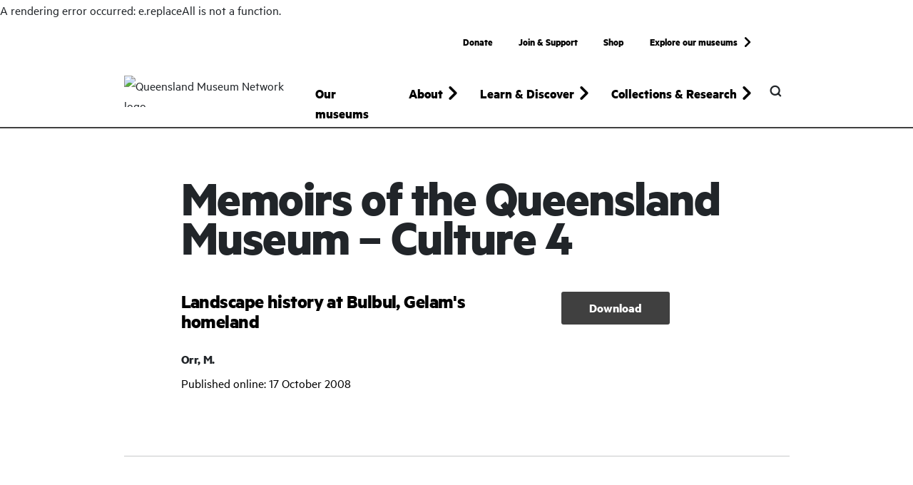

--- FILE ---
content_type: text/html; charset=utf-8
request_url: https://www.museum.qld.gov.au/collections-and-research/memoirs/culture-4/mqm-c4-2-18-orr
body_size: 15406
content:
<!DOCTYPE html><html lang="en"><head><meta charSet="utf-8"/><link rel="icon" href="https://www.museum.qld.gov.au/favicon_theme--network.ico"/><meta name="viewport" content="width=device-width, initial-scale=1"/><title>Landscape history at Bulbul, Gelam&#x27;s homeland - Culture 4 | Queensland Museum</title><meta name="description" content="Read Landscape history at Bulbul, Gelam&#x27;s homeland from Culture 4 of Memoirs of the Queensland Museum."/><link rel="canonical" href="https://www.museum.qld.gov.au/collections-and-research/memoirs/culture-4/mqm-c4-2-18-orr"/><meta property="og:site" content="QLD Museum"/><meta property="og:description" content="Read Landscape history at Bulbul, Gelam&#x27;s homeland from Culture 4 of Memoirs of the Queensland Museum."/><meta property="og:title" content="Landscape history at Bulbul, Gelam&#x27;s homeland - Culture 4 | Queensland Museum"/><meta property="og:type" content="website"/><meta property="og:url" content="https://www.museum.qld.gov.au/collections-and-research/memoirs/culture-4/mqm-c4-2-18-orr"/><meta property="twitter:site" content="QLD Museum"/><meta property="twitter:description" content="Read Landscape history at Bulbul, Gelam&#x27;s homeland from Culture 4 of Memoirs of the Queensland Museum."/><meta property="twitter:title" content="Landscape history at Bulbul, Gelam&#x27;s homeland - Culture 4 | Queensland Museum"/><meta property="twitter:card" content="summary"/><meta name="next-head-count" content="15"/><script id="script-gtm" data-nscript="beforeInteractive">(function(w,d,s,l,i){w[l]=w[l]||[];w[l].push({'gtm.start':
                    new Date().getTime(),event:'gtm.js'});var f=d.getElementsByTagName(s)[0],
                    j=d.createElement(s),dl=l!='dataLayer'?'&l='+l:'';j.async=true;j.src=
                    'https://www.googletagmanager.com/gtm.js?id='+i+dl;f.parentNode.insertBefore(j,f);
                    })(window,document,'script','dataLayer','GTM-WNRLQSS');</script><link rel="preload" href="https://www.museum.qld.gov.au/_next/static/css/b829bbd54ef4de6e.css" as="style"/><link rel="stylesheet" href="https://www.museum.qld.gov.au/_next/static/css/b829bbd54ef4de6e.css" data-n-g=""/><noscript data-n-css=""></noscript><script defer="" nomodule="" src="https://www.museum.qld.gov.au/_next/static/chunks/polyfills-c67a75d1b6f99dc8.js"></script><script src="https://www.museum.qld.gov.au/_next/static/chunks/webpack-9f6aa4651af92d26.js" defer=""></script><script src="https://www.museum.qld.gov.au/_next/static/chunks/framework-13395b00616b967c.js" defer=""></script><script src="https://www.museum.qld.gov.au/_next/static/chunks/main-a703c53a14854e76.js" defer=""></script><script src="https://www.museum.qld.gov.au/_next/static/chunks/pages/_app-f0b3964c33ad5dc0.js" defer=""></script><script src="https://www.museum.qld.gov.au/_next/static/chunks/803-cad53fe1962b3d50.js" defer=""></script><script src="https://www.museum.qld.gov.au/_next/static/chunks/712-bbf177674dcc68ef.js" defer=""></script><script src="https://www.museum.qld.gov.au/_next/static/chunks/pages/%5B%5B...path%5D%5D-9b34d59cba0fd924.js" defer=""></script><script src="https://www.museum.qld.gov.au/_next/static/gnBBCnoTZUzgVQ1zRiZrf/_buildManifest.js" defer=""></script><script src="https://www.museum.qld.gov.au/_next/static/gnBBCnoTZUzgVQ1zRiZrf/_ssgManifest.js" defer=""></script></head><body><div id="__next" data-reactroot=""><span><noscript><iframe
                        src='https://www.googletagmanager.com/ns.html?id=GTM-WNRLQSS'
                        height="0"
                        width="0"
                        style="display: none; visibility: hidden"
                    ></iframe></noscript></span><header class="site-header"><button type="button" class="site-header__skip">Skip to main content</button><div class="main-menu"><nav class="navbar navbar-expand-lg d-lg-flex"><div class="d-block d-lg-none w-100"><div class="navbar-header"><div class="container"><div class="d-flex justify-content-between align-items-center"><a aria-label="Queensland Museum" class="d-flex align-items-start logo-mobile" href="/"><figure class="image-component"><span style="box-sizing:border-box;display:block;overflow:hidden;width:initial;height:initial;background:none;opacity:1;border:0;margin:0;padding:0;position:relative"><span style="box-sizing:border-box;display:block;width:initial;height:initial;background:none;opacity:1;border:0;margin:0;padding:0;padding-top:33.33333333333333%"></span><img alt="Queensland Museum Network logo" src="[data-uri]" decoding="async" data-nimg="responsive" class="h-100" style="position:absolute;top:0;left:0;bottom:0;right:0;box-sizing:border-box;padding:0;border:none;margin:auto;display:block;width:0;height:0;min-width:100%;max-width:100%;min-height:100%;max-height:100%"/><noscript><img alt="Queensland Museum Network logo" sizes="100vw" srcSet="https://mc-24937cab-d83c-449f-a961-1808-cd.azurewebsites.net/-/jssmedia/project/qm/qm-website/temp/logo/svg/network-logo-black-svg.svg?iar=0&amp;rev=6d52a9d531644c2b9ad0c7d6d7b410bb&amp;hash=83241D0C02399BEAC720163844EDAD0E&amp;mw=640 640w, https://mc-24937cab-d83c-449f-a961-1808-cd.azurewebsites.net/-/jssmedia/project/qm/qm-website/temp/logo/svg/network-logo-black-svg.svg?iar=0&amp;rev=6d52a9d531644c2b9ad0c7d6d7b410bb&amp;hash=83241D0C02399BEAC720163844EDAD0E&amp;mw=750 750w, https://mc-24937cab-d83c-449f-a961-1808-cd.azurewebsites.net/-/jssmedia/project/qm/qm-website/temp/logo/svg/network-logo-black-svg.svg?iar=0&amp;rev=6d52a9d531644c2b9ad0c7d6d7b410bb&amp;hash=83241D0C02399BEAC720163844EDAD0E&amp;mw=828 828w, https://mc-24937cab-d83c-449f-a961-1808-cd.azurewebsites.net/-/jssmedia/project/qm/qm-website/temp/logo/svg/network-logo-black-svg.svg?iar=0&amp;rev=6d52a9d531644c2b9ad0c7d6d7b410bb&amp;hash=83241D0C02399BEAC720163844EDAD0E&amp;mw=1080 1080w, https://mc-24937cab-d83c-449f-a961-1808-cd.azurewebsites.net/-/jssmedia/project/qm/qm-website/temp/logo/svg/network-logo-black-svg.svg?iar=0&amp;rev=6d52a9d531644c2b9ad0c7d6d7b410bb&amp;hash=83241D0C02399BEAC720163844EDAD0E&amp;mw=1200 1200w, https://mc-24937cab-d83c-449f-a961-1808-cd.azurewebsites.net/-/jssmedia/project/qm/qm-website/temp/logo/svg/network-logo-black-svg.svg?iar=0&amp;rev=6d52a9d531644c2b9ad0c7d6d7b410bb&amp;hash=83241D0C02399BEAC720163844EDAD0E&amp;mw=1920 1920w, https://mc-24937cab-d83c-449f-a961-1808-cd.azurewebsites.net/-/jssmedia/project/qm/qm-website/temp/logo/svg/network-logo-black-svg.svg?iar=0&amp;rev=6d52a9d531644c2b9ad0c7d6d7b410bb&amp;hash=83241D0C02399BEAC720163844EDAD0E&amp;mw=2048 2048w, https://mc-24937cab-d83c-449f-a961-1808-cd.azurewebsites.net/-/jssmedia/project/qm/qm-website/temp/logo/svg/network-logo-black-svg.svg?iar=0&amp;rev=6d52a9d531644c2b9ad0c7d6d7b410bb&amp;hash=83241D0C02399BEAC720163844EDAD0E&amp;mw=3840 3840w" src="https://mc-24937cab-d83c-449f-a961-1808-cd.azurewebsites.net/-/jssmedia/project/qm/qm-website/temp/logo/svg/network-logo-black-svg.svg?iar=0&amp;rev=6d52a9d531644c2b9ad0c7d6d7b410bb&amp;hash=83241D0C02399BEAC720163844EDAD0E&amp;mw=3840" decoding="async" data-nimg="responsive" style="position:absolute;top:0;left:0;bottom:0;right:0;box-sizing:border-box;padding:0;border:none;margin:auto;display:block;width:0;height:0;min-width:100%;max-width:100%;min-height:100%;max-height:100%" class="h-100" loading="lazy"/></noscript></span></figure></a><div class="d-flex align-items-center align-content-center justify-content-end"><div class="mob-site-search-placeholder me-1"><div class="site-search "><button type="button" class="site-search__trigger btn" title="Open Search"></button><div class="site-search__container"><button type="button" class="site-search__close" title="Close Search"></button><div class="container"><form class="basic-search" role="search" aria-label="Sitewide"><label class="vh">Search Queensland Museum</label><input type="text" placeholder="Search Queensland Museum" class="form-control" value=""/><button type="submit" aria-label="submit-search" class="btn has-search-icon" title="Submit Search"></button></form><nav class="site-search__navigation"><ul class="site-search__list"><li class="site-search__item"><a class="site-search__link arrow-right" href="/our-museums">Our museums</a></li><li class="site-search__item"><a class="site-search__link arrow-right" href="/about">About</a></li><li class="site-search__item"><a class="site-search__link arrow-right" href="/learn-and-discover">Learn &amp; Discover</a></li><li class="site-search__item"><a class="site-search__link arrow-right" href="/collections-and-research">Collections &amp; Research</a></li></ul></nav></div></div></div></div><button class="navbar-toggler collapsed main-menu__mobile-controls" type="button" data-bs-toggle="collapse" data-bs-target="#primaryNavigationCollapse" aria-controls="primaryNavigationCollapse" aria-expanded="false" aria-label="Toggle navigation"><div class="nav-icon"><div></div></div></button></div></div></div></div><div class="collapse navbar-collapse" id="primaryNavigationCollapse"><div class="container"><div class="mob-navs-placeholder"><nav id="primaryDropdownAccordionGroup" class="primary-navigation "><ul class="navbar-nav col-lg-auto"><li class="nav-item"><a class="nav-link" href="/our-museums">Our museums</a></li><li class="nav-item dropdown"><button id="dd-02ba6c0e-2f42-43c3-ba72-9d2b6ffdbaa7-parent" class="nav-link dropdown-toggle collapsed" data-bs-target="#dd-02ba6c0e-2f42-43c3-ba72-9d2b6ffdbaa7" aria-controls="dd-02ba6c0e-2f42-43c3-ba72-9d2b6ffdbaa7" role="button" data-bs-toggle="collapse" aria-expanded="false">About</button><div class="dropdown__menu-wrapper"><div class="container"><div class="row justify-content-center"><div class="col-12 col-lg-10"><div id="dd-02ba6c0e-2f42-43c3-ba72-9d2b6ffdbaa7" data-bs-parent="#primaryDropdownAccordionGroup" class="dropdown__menu-collapse accordion-collapse collapse" aria-labelledby="dd-02ba6c0e-2f42-43c3-ba72-9d2b6ffdbaa7-parent"><div class="dropdown__menu-grid__wrapper"><ul class="dropdown__menu-grid"><li><a class="nav-link" href="/about"><div class="nav-link__inner-wrapper">About</div></a></li><li><a class="nav-link" href="/about/our-story"><div class="nav-link__inner-wrapper">Our Story &amp; Timeline</div></a></li><li><a class="nav-link" href="/about/first-nations-initiatives-and-programs"><div class="nav-link__inner-wrapper">First Nations Initiatives &amp; Programs</div></a></li><li><a class="nav-link" href="/about/corporate-information"><div class="nav-link__inner-wrapper">Corporate information</div></a></li><li><a class="nav-link" href="/about/repatriation-program"><div class="nav-link__inner-wrapper">Repatriation Program</div></a></li><li><a class="nav-link" href="/about/our-publications"><div class="nav-link__inner-wrapper">Our publications</div></a></li><li><a class="nav-link" href="/about/key-people"><div class="nav-link__inner-wrapper">Key people</div></a></li><li><a class="nav-link" href="/about/museum-development-program"><div class="nav-link__inner-wrapper">Museum Development Program</div></a></li><li><a class="nav-link" href="/about/media-centre"><div class="nav-link__inner-wrapper">Media Centre</div></a></li><li><a class="nav-link" href="/about/queensland-museum-medal"><div class="nav-link__inner-wrapper">Queensland Museum Medal</div></a></li><li><a class="nav-link" href="/about/queensland-women-in-stem-prize"><div class="nav-link__inner-wrapper">Queensland Women in STEM Prize</div></a></li></ul></div></div></div></div></div></div></li><li class="nav-item dropdown"><button id="dd-136053a8-c37f-416d-8019-64c1547e1788-parent" class="nav-link dropdown-toggle collapsed" data-bs-target="#dd-136053a8-c37f-416d-8019-64c1547e1788" aria-controls="dd-136053a8-c37f-416d-8019-64c1547e1788" role="button" data-bs-toggle="collapse" aria-expanded="false">Learn &amp; Discover</button><div class="dropdown__menu-wrapper"><div class="container"><div class="row justify-content-center"><div class="col-12 col-lg-10"><div id="dd-136053a8-c37f-416d-8019-64c1547e1788" data-bs-parent="#primaryDropdownAccordionGroup" class="dropdown__menu-collapse accordion-collapse collapse" aria-labelledby="dd-136053a8-c37f-416d-8019-64c1547e1788-parent"><div class="dropdown__menu-grid__wrapper"><ul class="dropdown__menu-grid"><li><a class="nav-link" href="/learn-and-discover"><div class="nav-link__inner-wrapper">Learn &amp; Discover</div></a></li><li><a class="nav-link" target="_blank" href="/learning-resources"><div class="nav-link__inner-wrapper">Learning Resources</div></a></li><li><a class="nav-link" href="/learn-and-discover/ask-an-expert"><div class="nav-link__inner-wrapper">Ask an expert</div></a></li><li><a class="nav-link" href="/learn-and-discover/first-nations"><div class="nav-link__inner-wrapper">First Nations</div></a></li><li><a class="nav-link" href="/learn-and-discover/queensland-stories"><div class="nav-link__inner-wrapper">Queensland stories</div></a></li><li><a class="nav-link" href="/learn-and-discover/queenslands-ancient-past"><div class="nav-link__inner-wrapper">Queensland&#x27;s ancient past</div></a></li><li><a class="nav-link" href="/learn-and-discover/queenslands-environments-and-biodiversity"><div class="nav-link__inner-wrapper">Environments &amp; biodiversity</div></a></li><li><a class="nav-link" href="/learn-and-discover/animals-of-queensland"><div class="nav-link__inner-wrapper">Animals of Queensland</div></a></li><li><a class="nav-link" href="/learn-and-discover/collections-online"><div class="nav-link__inner-wrapper">Collections Online</div></a></li><li><a class="nav-link" href="/learn-and-discover/image-library"><div class="nav-link__inner-wrapper">Image library</div></a></li><li><a class="nav-link" href="/learn-and-discover/qm-loans"><div class="nav-link__inner-wrapper">QM Loans</div></a></li><li><a class="nav-link" href="/learn-and-discover/future-makers"><div class="nav-link__inner-wrapper">Future Makers</div></a></li><li><a class="nav-link" href="/learn-and-discover/blog"><div class="nav-link__inner-wrapper">Blog</div></a></li><li><a class="nav-link" href="/learn-and-discover/podcast"><div class="nav-link__inner-wrapper">Podcasts</div></a></li><li><a class="nav-link" href="/learn-and-discover/online-exhibitions"><div class="nav-link__inner-wrapper">Online exhibitions</div></a></li><li><a class="nav-link" href="/learn-and-discover/apps"><div class="nav-link__inner-wrapper">Apps</div></a></li><li><a class="nav-link" href="/learn-and-discover/museum-at-home"><div class="nav-link__inner-wrapper">Museum at home</div></a></li><li><a class="nav-link" href="/learn-and-discover/health-and-safety-resources"><div class="nav-link__inner-wrapper">Health &amp; Safety Resources</div></a></li></ul></div></div></div></div></div></div></li><li class="nav-item dropdown"><button id="dd-c56aaa42-2586-4074-9123-16dd4a127cfe-parent" class="nav-link dropdown-toggle collapsed" data-bs-target="#dd-c56aaa42-2586-4074-9123-16dd4a127cfe" aria-controls="dd-c56aaa42-2586-4074-9123-16dd4a127cfe" role="button" data-bs-toggle="collapse" aria-expanded="false">Collections &amp; Research</button><div class="dropdown__menu-wrapper"><div class="container"><div class="row justify-content-center"><div class="col-12 col-lg-10"><div id="dd-c56aaa42-2586-4074-9123-16dd4a127cfe" data-bs-parent="#primaryDropdownAccordionGroup" class="dropdown__menu-collapse accordion-collapse collapse" aria-labelledby="dd-c56aaa42-2586-4074-9123-16dd4a127cfe-parent"><div class="dropdown__menu-grid__wrapper"><ul class="dropdown__menu-grid"><li><a class="nav-link" href="/collections-and-research"><div class="nav-link__inner-wrapper">Collections &amp; Research</div></a></li><li><a class="nav-link" href="/collections-and-research/queensland-museum-collection"><div class="nav-link__inner-wrapper">Queensland Museum Collection</div></a></li><li><a class="nav-link" href="/collections-and-research/projects"><div class="nav-link__inner-wrapper">Projects</div></a></li><li><a class="nav-link" href="/collections-and-research/collections-and-research-centre"><div class="nav-link__inner-wrapper">Collections &amp; Research Centre</div></a></li><li><a class="nav-link" target="_parent" href="/learn-and-discover/image-library"><div class="nav-link__inner-wrapper">Image library</div></a></li><li><a class="nav-link" href="/collections-and-research/research-portal"><div class="nav-link__inner-wrapper">Research Portal</div></a></li><li><a class="nav-link" href="/collections-and-research/research-library"><div class="nav-link__inner-wrapper">Research Library</div></a></li><li><a class="nav-link" href="/collections-and-research/memoirs"><div class="nav-link__inner-wrapper">Memoirs of the Queensland Museum</div></a></li><li><a class="nav-link" href="/collections-and-research/staff-profiles"><div class="nav-link__inner-wrapper">Staff profiles</div></a></li><li><a class="nav-link" target="_parent" href="/collections-and-research/queensland-museum-collection/donate-to-the-collection"><div class="nav-link__inner-wrapper">Donate to the collection</div></a></li></ul></div></div></div></div></div></div></li></ul></nav><nav class="secondary-navigation "><ul class="navbar-nav mb-2 mb-lg-0 justify-content-lg-end"><li class="nav-item"><a class="nav-link" target="_parent" href="/donate">Donate</a></li><li class="nav-item"><a class="nav-link" target="_parent" href="/join-and-support">Join &amp; Support</a></li><li class="nav-item"><a class="nav-link" target="_blank" href="https://www.shop.qm.qld.gov.au/">Shop</a></li><li class="nav-item"><div class="explore-network "><button type="button" class="nav-link explore-network arrow-right">Explore our museums</button><div class="explore-network__container"><button type="button" class="explore-network__close" title="Close Search"></button><div class="container"><div class="row justify-content-md-center"><div class="col-12 col-md-12 col-lg-10"><p class="explore-network__title">Visit our museums</p><ul class="row logo-list"><li class="col-12 col-md-3 text-center text-md-start"><a title="" class="logo-list__wrapper" href="/"><figure class="image-component"><span style="box-sizing:border-box;display:block;overflow:hidden;width:initial;height:initial;background:none;opacity:1;border:0;margin:0;padding:0;position:relative"><span style="box-sizing:border-box;display:block;width:initial;height:initial;background:none;opacity:1;border:0;margin:0;padding:0;padding-top:33.33333333333333%"></span><img alt="Queensland Museum Network logo" src="[data-uri]" decoding="async" data-nimg="responsive" class="h-100" style="position:absolute;top:0;left:0;bottom:0;right:0;box-sizing:border-box;padding:0;border:none;margin:auto;display:block;width:0;height:0;min-width:100%;max-width:100%;min-height:100%;max-height:100%"/><noscript><img alt="Queensland Museum Network logo" sizes="100vw" srcSet="https://mc-24937cab-d83c-449f-a961-1808-cd.azurewebsites.net/-/jssmedia/project/qm/qm-website/temp/logo/svg/network-logo-white-svg.svg?iar=0&amp;rev=015ef1f3bd3a4cbdb7bbad08ce0e0ea6&amp;hash=1F9E5DAA881D9B87424AA8323F904FB4&amp;mw=640 640w, https://mc-24937cab-d83c-449f-a961-1808-cd.azurewebsites.net/-/jssmedia/project/qm/qm-website/temp/logo/svg/network-logo-white-svg.svg?iar=0&amp;rev=015ef1f3bd3a4cbdb7bbad08ce0e0ea6&amp;hash=1F9E5DAA881D9B87424AA8323F904FB4&amp;mw=750 750w, https://mc-24937cab-d83c-449f-a961-1808-cd.azurewebsites.net/-/jssmedia/project/qm/qm-website/temp/logo/svg/network-logo-white-svg.svg?iar=0&amp;rev=015ef1f3bd3a4cbdb7bbad08ce0e0ea6&amp;hash=1F9E5DAA881D9B87424AA8323F904FB4&amp;mw=828 828w, https://mc-24937cab-d83c-449f-a961-1808-cd.azurewebsites.net/-/jssmedia/project/qm/qm-website/temp/logo/svg/network-logo-white-svg.svg?iar=0&amp;rev=015ef1f3bd3a4cbdb7bbad08ce0e0ea6&amp;hash=1F9E5DAA881D9B87424AA8323F904FB4&amp;mw=1080 1080w, https://mc-24937cab-d83c-449f-a961-1808-cd.azurewebsites.net/-/jssmedia/project/qm/qm-website/temp/logo/svg/network-logo-white-svg.svg?iar=0&amp;rev=015ef1f3bd3a4cbdb7bbad08ce0e0ea6&amp;hash=1F9E5DAA881D9B87424AA8323F904FB4&amp;mw=1200 1200w, https://mc-24937cab-d83c-449f-a961-1808-cd.azurewebsites.net/-/jssmedia/project/qm/qm-website/temp/logo/svg/network-logo-white-svg.svg?iar=0&amp;rev=015ef1f3bd3a4cbdb7bbad08ce0e0ea6&amp;hash=1F9E5DAA881D9B87424AA8323F904FB4&amp;mw=1920 1920w, https://mc-24937cab-d83c-449f-a961-1808-cd.azurewebsites.net/-/jssmedia/project/qm/qm-website/temp/logo/svg/network-logo-white-svg.svg?iar=0&amp;rev=015ef1f3bd3a4cbdb7bbad08ce0e0ea6&amp;hash=1F9E5DAA881D9B87424AA8323F904FB4&amp;mw=2048 2048w, https://mc-24937cab-d83c-449f-a961-1808-cd.azurewebsites.net/-/jssmedia/project/qm/qm-website/temp/logo/svg/network-logo-white-svg.svg?iar=0&amp;rev=015ef1f3bd3a4cbdb7bbad08ce0e0ea6&amp;hash=1F9E5DAA881D9B87424AA8323F904FB4&amp;mw=3840 3840w" src="https://mc-24937cab-d83c-449f-a961-1808-cd.azurewebsites.net/-/jssmedia/project/qm/qm-website/temp/logo/svg/network-logo-white-svg.svg?iar=0&amp;rev=015ef1f3bd3a4cbdb7bbad08ce0e0ea6&amp;hash=1F9E5DAA881D9B87424AA8323F904FB4&amp;mw=3840" decoding="async" data-nimg="responsive" style="position:absolute;top:0;left:0;bottom:0;right:0;box-sizing:border-box;padding:0;border:none;margin:auto;display:block;width:0;height:0;min-width:100%;max-width:100%;min-height:100%;max-height:100%" class="h-100" loading="lazy"/></noscript></span></figure></a></li><li class="col-12 col-md-3 text-center text-md-start"><a title="" class="logo-list__wrapper" href="/kurilpa"><figure class="image-component"><span style="box-sizing:border-box;display:block;overflow:hidden;width:initial;height:initial;background:none;opacity:1;border:0;margin:0;padding:0;position:relative"><span style="box-sizing:border-box;display:block;width:initial;height:initial;background:none;opacity:1;border:0;margin:0;padding:0;padding-top:33.33333333333333%"></span><img alt="Queensland Museum logo" src="[data-uri]" decoding="async" data-nimg="responsive" class="h-100" style="position:absolute;top:0;left:0;bottom:0;right:0;box-sizing:border-box;padding:0;border:none;margin:auto;display:block;width:0;height:0;min-width:100%;max-width:100%;min-height:100%;max-height:100%"/><noscript><img alt="Queensland Museum logo" sizes="100vw" srcSet="https://mc-24937cab-d83c-449f-a961-1808-cd.azurewebsites.net/-/jssmedia/project/qm/qm-website/temp/logo/svg/qm-logo-white-svg.svg?iar=0&amp;rev=817bc9f0221e493e8182ca60f58b62ca&amp;hash=BE53A00604F0F71ADF39A5CFFEB6DBCA&amp;mw=640 640w, https://mc-24937cab-d83c-449f-a961-1808-cd.azurewebsites.net/-/jssmedia/project/qm/qm-website/temp/logo/svg/qm-logo-white-svg.svg?iar=0&amp;rev=817bc9f0221e493e8182ca60f58b62ca&amp;hash=BE53A00604F0F71ADF39A5CFFEB6DBCA&amp;mw=750 750w, https://mc-24937cab-d83c-449f-a961-1808-cd.azurewebsites.net/-/jssmedia/project/qm/qm-website/temp/logo/svg/qm-logo-white-svg.svg?iar=0&amp;rev=817bc9f0221e493e8182ca60f58b62ca&amp;hash=BE53A00604F0F71ADF39A5CFFEB6DBCA&amp;mw=828 828w, https://mc-24937cab-d83c-449f-a961-1808-cd.azurewebsites.net/-/jssmedia/project/qm/qm-website/temp/logo/svg/qm-logo-white-svg.svg?iar=0&amp;rev=817bc9f0221e493e8182ca60f58b62ca&amp;hash=BE53A00604F0F71ADF39A5CFFEB6DBCA&amp;mw=1080 1080w, https://mc-24937cab-d83c-449f-a961-1808-cd.azurewebsites.net/-/jssmedia/project/qm/qm-website/temp/logo/svg/qm-logo-white-svg.svg?iar=0&amp;rev=817bc9f0221e493e8182ca60f58b62ca&amp;hash=BE53A00604F0F71ADF39A5CFFEB6DBCA&amp;mw=1200 1200w, https://mc-24937cab-d83c-449f-a961-1808-cd.azurewebsites.net/-/jssmedia/project/qm/qm-website/temp/logo/svg/qm-logo-white-svg.svg?iar=0&amp;rev=817bc9f0221e493e8182ca60f58b62ca&amp;hash=BE53A00604F0F71ADF39A5CFFEB6DBCA&amp;mw=1920 1920w, https://mc-24937cab-d83c-449f-a961-1808-cd.azurewebsites.net/-/jssmedia/project/qm/qm-website/temp/logo/svg/qm-logo-white-svg.svg?iar=0&amp;rev=817bc9f0221e493e8182ca60f58b62ca&amp;hash=BE53A00604F0F71ADF39A5CFFEB6DBCA&amp;mw=2048 2048w, https://mc-24937cab-d83c-449f-a961-1808-cd.azurewebsites.net/-/jssmedia/project/qm/qm-website/temp/logo/svg/qm-logo-white-svg.svg?iar=0&amp;rev=817bc9f0221e493e8182ca60f58b62ca&amp;hash=BE53A00604F0F71ADF39A5CFFEB6DBCA&amp;mw=3840 3840w" src="https://mc-24937cab-d83c-449f-a961-1808-cd.azurewebsites.net/-/jssmedia/project/qm/qm-website/temp/logo/svg/qm-logo-white-svg.svg?iar=0&amp;rev=817bc9f0221e493e8182ca60f58b62ca&amp;hash=BE53A00604F0F71ADF39A5CFFEB6DBCA&amp;mw=3840" decoding="async" data-nimg="responsive" style="position:absolute;top:0;left:0;bottom:0;right:0;box-sizing:border-box;padding:0;border:none;margin:auto;display:block;width:0;height:0;min-width:100%;max-width:100%;min-height:100%;max-height:100%" class="h-100" loading="lazy"/></noscript></span></figure></a></li><li class="col-12 col-md-3 text-center text-md-start"><a title="" class="logo-list__wrapper" href="/rail-workshops"><figure class="image-component"><span style="box-sizing:border-box;display:block;overflow:hidden;width:initial;height:initial;background:none;opacity:1;border:0;margin:0;padding:0;position:relative"><span style="box-sizing:border-box;display:block;width:initial;height:initial;background:none;opacity:1;border:0;margin:0;padding:0;padding-top:33.33333333333333%"></span><img alt="The Workshops Rail Museum logo" src="[data-uri]" decoding="async" data-nimg="responsive" class="h-100" style="position:absolute;top:0;left:0;bottom:0;right:0;box-sizing:border-box;padding:0;border:none;margin:auto;display:block;width:0;height:0;min-width:100%;max-width:100%;min-height:100%;max-height:100%"/><noscript><img alt="The Workshops Rail Museum logo" sizes="100vw" srcSet="https://mc-24937cab-d83c-449f-a961-1808-cd.azurewebsites.net/-/jssmedia/project/qm/qm-website/temp/logo/svg/workshop-rail-logo-white-svg.svg?iar=0&amp;rev=03041ae4d5764e219fddabd1eab53793&amp;hash=4A1119C7E5B04597BF815C05730171BD&amp;mw=640 640w, https://mc-24937cab-d83c-449f-a961-1808-cd.azurewebsites.net/-/jssmedia/project/qm/qm-website/temp/logo/svg/workshop-rail-logo-white-svg.svg?iar=0&amp;rev=03041ae4d5764e219fddabd1eab53793&amp;hash=4A1119C7E5B04597BF815C05730171BD&amp;mw=750 750w, https://mc-24937cab-d83c-449f-a961-1808-cd.azurewebsites.net/-/jssmedia/project/qm/qm-website/temp/logo/svg/workshop-rail-logo-white-svg.svg?iar=0&amp;rev=03041ae4d5764e219fddabd1eab53793&amp;hash=4A1119C7E5B04597BF815C05730171BD&amp;mw=828 828w, https://mc-24937cab-d83c-449f-a961-1808-cd.azurewebsites.net/-/jssmedia/project/qm/qm-website/temp/logo/svg/workshop-rail-logo-white-svg.svg?iar=0&amp;rev=03041ae4d5764e219fddabd1eab53793&amp;hash=4A1119C7E5B04597BF815C05730171BD&amp;mw=1080 1080w, https://mc-24937cab-d83c-449f-a961-1808-cd.azurewebsites.net/-/jssmedia/project/qm/qm-website/temp/logo/svg/workshop-rail-logo-white-svg.svg?iar=0&amp;rev=03041ae4d5764e219fddabd1eab53793&amp;hash=4A1119C7E5B04597BF815C05730171BD&amp;mw=1200 1200w, https://mc-24937cab-d83c-449f-a961-1808-cd.azurewebsites.net/-/jssmedia/project/qm/qm-website/temp/logo/svg/workshop-rail-logo-white-svg.svg?iar=0&amp;rev=03041ae4d5764e219fddabd1eab53793&amp;hash=4A1119C7E5B04597BF815C05730171BD&amp;mw=1920 1920w, https://mc-24937cab-d83c-449f-a961-1808-cd.azurewebsites.net/-/jssmedia/project/qm/qm-website/temp/logo/svg/workshop-rail-logo-white-svg.svg?iar=0&amp;rev=03041ae4d5764e219fddabd1eab53793&amp;hash=4A1119C7E5B04597BF815C05730171BD&amp;mw=2048 2048w, https://mc-24937cab-d83c-449f-a961-1808-cd.azurewebsites.net/-/jssmedia/project/qm/qm-website/temp/logo/svg/workshop-rail-logo-white-svg.svg?iar=0&amp;rev=03041ae4d5764e219fddabd1eab53793&amp;hash=4A1119C7E5B04597BF815C05730171BD&amp;mw=3840 3840w" src="https://mc-24937cab-d83c-449f-a961-1808-cd.azurewebsites.net/-/jssmedia/project/qm/qm-website/temp/logo/svg/workshop-rail-logo-white-svg.svg?iar=0&amp;rev=03041ae4d5764e219fddabd1eab53793&amp;hash=4A1119C7E5B04597BF815C05730171BD&amp;mw=3840" decoding="async" data-nimg="responsive" style="position:absolute;top:0;left:0;bottom:0;right:0;box-sizing:border-box;padding:0;border:none;margin:auto;display:block;width:0;height:0;min-width:100%;max-width:100%;min-height:100%;max-height:100%" class="h-100" loading="lazy"/></noscript></span></figure></a></li><li class="col-12 col-md-3 text-center text-md-start"><a title="" class="logo-list__wrapper" href="/cobb-and-co"><figure class="image-component"><span style="box-sizing:border-box;display:block;overflow:hidden;width:initial;height:initial;background:none;opacity:1;border:0;margin:0;padding:0;position:relative"><span style="box-sizing:border-box;display:block;width:initial;height:initial;background:none;opacity:1;border:0;margin:0;padding:0;padding-top:33.33333333333333%"></span><img alt="Cobb+Co Museum logo" src="[data-uri]" decoding="async" data-nimg="responsive" class="h-100" style="position:absolute;top:0;left:0;bottom:0;right:0;box-sizing:border-box;padding:0;border:none;margin:auto;display:block;width:0;height:0;min-width:100%;max-width:100%;min-height:100%;max-height:100%"/><noscript><img alt="Cobb+Co Museum logo" sizes="100vw" srcSet="https://mc-24937cab-d83c-449f-a961-1808-cd.azurewebsites.net/-/jssmedia/project/qm/qm-website/temp/logo/svg/cobb-co-logo-white-svg.svg?iar=0&amp;rev=8799fef46fd940b780e6a9555f8e767f&amp;hash=6A9308F4198D9CA3EEAD3C71CC6A11DE&amp;mw=640 640w, https://mc-24937cab-d83c-449f-a961-1808-cd.azurewebsites.net/-/jssmedia/project/qm/qm-website/temp/logo/svg/cobb-co-logo-white-svg.svg?iar=0&amp;rev=8799fef46fd940b780e6a9555f8e767f&amp;hash=6A9308F4198D9CA3EEAD3C71CC6A11DE&amp;mw=750 750w, https://mc-24937cab-d83c-449f-a961-1808-cd.azurewebsites.net/-/jssmedia/project/qm/qm-website/temp/logo/svg/cobb-co-logo-white-svg.svg?iar=0&amp;rev=8799fef46fd940b780e6a9555f8e767f&amp;hash=6A9308F4198D9CA3EEAD3C71CC6A11DE&amp;mw=828 828w, https://mc-24937cab-d83c-449f-a961-1808-cd.azurewebsites.net/-/jssmedia/project/qm/qm-website/temp/logo/svg/cobb-co-logo-white-svg.svg?iar=0&amp;rev=8799fef46fd940b780e6a9555f8e767f&amp;hash=6A9308F4198D9CA3EEAD3C71CC6A11DE&amp;mw=1080 1080w, https://mc-24937cab-d83c-449f-a961-1808-cd.azurewebsites.net/-/jssmedia/project/qm/qm-website/temp/logo/svg/cobb-co-logo-white-svg.svg?iar=0&amp;rev=8799fef46fd940b780e6a9555f8e767f&amp;hash=6A9308F4198D9CA3EEAD3C71CC6A11DE&amp;mw=1200 1200w, https://mc-24937cab-d83c-449f-a961-1808-cd.azurewebsites.net/-/jssmedia/project/qm/qm-website/temp/logo/svg/cobb-co-logo-white-svg.svg?iar=0&amp;rev=8799fef46fd940b780e6a9555f8e767f&amp;hash=6A9308F4198D9CA3EEAD3C71CC6A11DE&amp;mw=1920 1920w, https://mc-24937cab-d83c-449f-a961-1808-cd.azurewebsites.net/-/jssmedia/project/qm/qm-website/temp/logo/svg/cobb-co-logo-white-svg.svg?iar=0&amp;rev=8799fef46fd940b780e6a9555f8e767f&amp;hash=6A9308F4198D9CA3EEAD3C71CC6A11DE&amp;mw=2048 2048w, https://mc-24937cab-d83c-449f-a961-1808-cd.azurewebsites.net/-/jssmedia/project/qm/qm-website/temp/logo/svg/cobb-co-logo-white-svg.svg?iar=0&amp;rev=8799fef46fd940b780e6a9555f8e767f&amp;hash=6A9308F4198D9CA3EEAD3C71CC6A11DE&amp;mw=3840 3840w" src="https://mc-24937cab-d83c-449f-a961-1808-cd.azurewebsites.net/-/jssmedia/project/qm/qm-website/temp/logo/svg/cobb-co-logo-white-svg.svg?iar=0&amp;rev=8799fef46fd940b780e6a9555f8e767f&amp;hash=6A9308F4198D9CA3EEAD3C71CC6A11DE&amp;mw=3840" decoding="async" data-nimg="responsive" style="position:absolute;top:0;left:0;bottom:0;right:0;box-sizing:border-box;padding:0;border:none;margin:auto;display:block;width:0;height:0;min-width:100%;max-width:100%;min-height:100%;max-height:100%" class="h-100" loading="lazy"/></noscript></span></figure></a></li><li class="col-12 col-md-3 text-center text-md-start"><a title="" class="logo-list__wrapper" href="/tropics"><figure class="image-component"><span style="box-sizing:border-box;display:block;overflow:hidden;width:initial;height:initial;background:none;opacity:1;border:0;margin:0;padding:0;position:relative"><span style="box-sizing:border-box;display:block;width:initial;height:initial;background:none;opacity:1;border:0;margin:0;padding:0;padding-top:33.33333333333333%"></span><img alt="Museum of Tropical Queensland logo" src="[data-uri]" decoding="async" data-nimg="responsive" class="h-100" style="position:absolute;top:0;left:0;bottom:0;right:0;box-sizing:border-box;padding:0;border:none;margin:auto;display:block;width:0;height:0;min-width:100%;max-width:100%;min-height:100%;max-height:100%"/><noscript><img alt="Museum of Tropical Queensland logo" sizes="100vw" srcSet="https://mc-24937cab-d83c-449f-a961-1808-cd.azurewebsites.net/-/jssmedia/project/qm/qm-website/temp/logo/svg/tropical-logo-white-svg.svg?iar=0&amp;rev=c0e38a4fe0434aabb2724392d88e12e8&amp;hash=7DC91AAB5042CD3A69342D642181B7D9&amp;mw=640 640w, https://mc-24937cab-d83c-449f-a961-1808-cd.azurewebsites.net/-/jssmedia/project/qm/qm-website/temp/logo/svg/tropical-logo-white-svg.svg?iar=0&amp;rev=c0e38a4fe0434aabb2724392d88e12e8&amp;hash=7DC91AAB5042CD3A69342D642181B7D9&amp;mw=750 750w, https://mc-24937cab-d83c-449f-a961-1808-cd.azurewebsites.net/-/jssmedia/project/qm/qm-website/temp/logo/svg/tropical-logo-white-svg.svg?iar=0&amp;rev=c0e38a4fe0434aabb2724392d88e12e8&amp;hash=7DC91AAB5042CD3A69342D642181B7D9&amp;mw=828 828w, https://mc-24937cab-d83c-449f-a961-1808-cd.azurewebsites.net/-/jssmedia/project/qm/qm-website/temp/logo/svg/tropical-logo-white-svg.svg?iar=0&amp;rev=c0e38a4fe0434aabb2724392d88e12e8&amp;hash=7DC91AAB5042CD3A69342D642181B7D9&amp;mw=1080 1080w, https://mc-24937cab-d83c-449f-a961-1808-cd.azurewebsites.net/-/jssmedia/project/qm/qm-website/temp/logo/svg/tropical-logo-white-svg.svg?iar=0&amp;rev=c0e38a4fe0434aabb2724392d88e12e8&amp;hash=7DC91AAB5042CD3A69342D642181B7D9&amp;mw=1200 1200w, https://mc-24937cab-d83c-449f-a961-1808-cd.azurewebsites.net/-/jssmedia/project/qm/qm-website/temp/logo/svg/tropical-logo-white-svg.svg?iar=0&amp;rev=c0e38a4fe0434aabb2724392d88e12e8&amp;hash=7DC91AAB5042CD3A69342D642181B7D9&amp;mw=1920 1920w, https://mc-24937cab-d83c-449f-a961-1808-cd.azurewebsites.net/-/jssmedia/project/qm/qm-website/temp/logo/svg/tropical-logo-white-svg.svg?iar=0&amp;rev=c0e38a4fe0434aabb2724392d88e12e8&amp;hash=7DC91AAB5042CD3A69342D642181B7D9&amp;mw=2048 2048w, https://mc-24937cab-d83c-449f-a961-1808-cd.azurewebsites.net/-/jssmedia/project/qm/qm-website/temp/logo/svg/tropical-logo-white-svg.svg?iar=0&amp;rev=c0e38a4fe0434aabb2724392d88e12e8&amp;hash=7DC91AAB5042CD3A69342D642181B7D9&amp;mw=3840 3840w" src="https://mc-24937cab-d83c-449f-a961-1808-cd.azurewebsites.net/-/jssmedia/project/qm/qm-website/temp/logo/svg/tropical-logo-white-svg.svg?iar=0&amp;rev=c0e38a4fe0434aabb2724392d88e12e8&amp;hash=7DC91AAB5042CD3A69342D642181B7D9&amp;mw=3840" decoding="async" data-nimg="responsive" style="position:absolute;top:0;left:0;bottom:0;right:0;box-sizing:border-box;padding:0;border:none;margin:auto;display:block;width:0;height:0;min-width:100%;max-width:100%;min-height:100%;max-height:100%" class="h-100" loading="lazy"/></noscript></span></figure></a></li></ul></div></div></div></div></div></li></ul></nav></div></div></div></div><div class="navbar-header d-none d-lg-block"><div class="container mb-lg-1"><div class="d-flex justify-content-end pe-lg-1 pe-xl-0"><div class="secondary-nav-placeholder"></div><div class="d-none d-lg-inline-block d-xl-none"></div></div></div><div class="container mt-lg-auto"><div class="d-flex align-items-lg-center"><a aria-label="Queensland Museum" class="logo" href="/"><figure class="image-component"><span style="box-sizing:border-box;display:block;overflow:hidden;width:initial;height:initial;background:none;opacity:1;border:0;margin:0;padding:0;position:relative"><span style="box-sizing:border-box;display:block;width:initial;height:initial;background:none;opacity:1;border:0;margin:0;padding:0;padding-top:33.33333333333333%"></span><img alt="Queensland Museum Network logo" src="[data-uri]" decoding="async" data-nimg="responsive" class="h-100" style="position:absolute;top:0;left:0;bottom:0;right:0;box-sizing:border-box;padding:0;border:none;margin:auto;display:block;width:0;height:0;min-width:100%;max-width:100%;min-height:100%;max-height:100%"/><noscript><img alt="Queensland Museum Network logo" sizes="100vw" srcSet="https://mc-24937cab-d83c-449f-a961-1808-cd.azurewebsites.net/-/jssmedia/project/qm/qm-website/temp/logo/svg/network-logo-black-svg.svg?iar=0&amp;rev=6d52a9d531644c2b9ad0c7d6d7b410bb&amp;hash=83241D0C02399BEAC720163844EDAD0E&amp;mw=640 640w, https://mc-24937cab-d83c-449f-a961-1808-cd.azurewebsites.net/-/jssmedia/project/qm/qm-website/temp/logo/svg/network-logo-black-svg.svg?iar=0&amp;rev=6d52a9d531644c2b9ad0c7d6d7b410bb&amp;hash=83241D0C02399BEAC720163844EDAD0E&amp;mw=750 750w, https://mc-24937cab-d83c-449f-a961-1808-cd.azurewebsites.net/-/jssmedia/project/qm/qm-website/temp/logo/svg/network-logo-black-svg.svg?iar=0&amp;rev=6d52a9d531644c2b9ad0c7d6d7b410bb&amp;hash=83241D0C02399BEAC720163844EDAD0E&amp;mw=828 828w, https://mc-24937cab-d83c-449f-a961-1808-cd.azurewebsites.net/-/jssmedia/project/qm/qm-website/temp/logo/svg/network-logo-black-svg.svg?iar=0&amp;rev=6d52a9d531644c2b9ad0c7d6d7b410bb&amp;hash=83241D0C02399BEAC720163844EDAD0E&amp;mw=1080 1080w, https://mc-24937cab-d83c-449f-a961-1808-cd.azurewebsites.net/-/jssmedia/project/qm/qm-website/temp/logo/svg/network-logo-black-svg.svg?iar=0&amp;rev=6d52a9d531644c2b9ad0c7d6d7b410bb&amp;hash=83241D0C02399BEAC720163844EDAD0E&amp;mw=1200 1200w, https://mc-24937cab-d83c-449f-a961-1808-cd.azurewebsites.net/-/jssmedia/project/qm/qm-website/temp/logo/svg/network-logo-black-svg.svg?iar=0&amp;rev=6d52a9d531644c2b9ad0c7d6d7b410bb&amp;hash=83241D0C02399BEAC720163844EDAD0E&amp;mw=1920 1920w, https://mc-24937cab-d83c-449f-a961-1808-cd.azurewebsites.net/-/jssmedia/project/qm/qm-website/temp/logo/svg/network-logo-black-svg.svg?iar=0&amp;rev=6d52a9d531644c2b9ad0c7d6d7b410bb&amp;hash=83241D0C02399BEAC720163844EDAD0E&amp;mw=2048 2048w, https://mc-24937cab-d83c-449f-a961-1808-cd.azurewebsites.net/-/jssmedia/project/qm/qm-website/temp/logo/svg/network-logo-black-svg.svg?iar=0&amp;rev=6d52a9d531644c2b9ad0c7d6d7b410bb&amp;hash=83241D0C02399BEAC720163844EDAD0E&amp;mw=3840 3840w" src="https://mc-24937cab-d83c-449f-a961-1808-cd.azurewebsites.net/-/jssmedia/project/qm/qm-website/temp/logo/svg/network-logo-black-svg.svg?iar=0&amp;rev=6d52a9d531644c2b9ad0c7d6d7b410bb&amp;hash=83241D0C02399BEAC720163844EDAD0E&amp;mw=3840" decoding="async" data-nimg="responsive" style="position:absolute;top:0;left:0;bottom:0;right:0;box-sizing:border-box;padding:0;border:none;margin:auto;display:block;width:0;height:0;min-width:100%;max-width:100%;min-height:100%;max-height:100%" class="h-100" loading="lazy"/></noscript></span></figure></a><div class="navbar-nav align-items-center ms-auto"><div class="primary-nav-placeholder"></div><div class="d-none d-xl-inline-block"></div><div class="site-search-placeholder"><div class="site-search "><button type="button" class="site-search__trigger btn" title="Open Search"></button><div class="site-search__container"><button type="button" class="site-search__close" title="Close Search"></button><div class="container"><form class="basic-search" role="search" aria-label="Sitewide"><label class="vh">Search Queensland Museum</label><input type="text" placeholder="Search Queensland Museum" class="form-control" value=""/><button type="submit" aria-label="submit-search" class="btn has-search-icon" title="Submit Search"></button></form><nav class="site-search__navigation"><ul class="site-search__list"><li class="site-search__item"><a class="site-search__link arrow-right" href="/our-museums">Our museums</a></li><li class="site-search__item"><a class="site-search__link arrow-right" href="/about">About</a></li><li class="site-search__item"><a class="site-search__link arrow-right" href="/learn-and-discover">Learn &amp; Discover</a></li><li class="site-search__item"><a class="site-search__link arrow-right" href="/collections-and-research">Collections &amp; Research</a></li></ul></nav></div></div></div></div></div></div></div></div></nav></div></header><section class="section"><div class="container"><div class="row justify-content-md-center align-content-lg-center align-items-lg-center"><div class="col-12 col-md-12 col-lg-10"><h1 class="h1">Memoirs of the Queensland Museum – Culture 4</h1></div></div><div class="row pt-lg-1 pt-1 pb-lg-4 pb-4 justify-content-md-center align-content-lg-center align-items-lg-center hr-bottom"><div class="col-12 col-md-12 col-lg-10"><div class="row"><div class="col-12 col-lg-7"><div class="custom-rte-editor rich-text"><p class="h3">Landscape history at Bulbul, Gelam's homeland</p></div><h4>Orr, M.</h4><p>Published online: 17 October 2008</p></div><div class="col-12 offset-lg-1 col-lg-2"><a href="https://mc-24937cab-d83c-449f-a961-1808-cd.azurewebsites.net/-/media/project/qm/qm-website/collections-and-research/memoirs/cultural-memoirs/culture-volume-4/mqm-c4-2-18-orr.pdf?rev=3dc2b18c60c048ae904f94f2ecf43ebd" class="btn primary" target="">Download</a></div></div><div class="row"><div class="col-12 col-lg-7"></div></div></div><hr class="hr mt-lg-4 mt-4"/></div></div></section><section class="section full-page grey"><div class="cta-banner cta-banner--grey"><div class="container"><div class="row justify-content-md-center"><div class="col-12 col-lg-8"><div class="d-block d-md-flex align-items-baseline justify-content-between"><div><h2 class="h2">Shop Memoirs of the Queensland Museum</h2><div class="content"><div class="custom-rte-editor rich-text"><p>Purchase a paperback copy of our <em>Memoirs of the Queensland Museum</em> volumes online or in-store from the Queensland Museum Shop.</p></div></div></div><a href="https://www.shop.qm.qld.gov.au/default/catalogsearch/result/?q=memoirs+of+the+queensland+museum" class="btn primary" target="_blank" rel="noopener noreferrer">Shop now</a></div></div></div></div></div></section><section class="section"><div class="container"><div class="row pt-lg-4 pt-4"><div class="col-12 col-lg-12"><div class="custom-rte-editor rich-text"><h2>You might be interested in</h2></div></div></div></div></section><section class="section"><div class="container"><div class="row pb-lg-4 pb-4 justify-content-md-center"><div class="col-12 col-lg-4"><div class="card-tile events book link"><div class="card-tile_header"><a title="" class="card-tile__link-overlay" href="/collections-and-research/memoirs">/collections-and-research/memoirs</a><div class="overlay-tags"><div class="d-flex justify-content-end"></div></div><div class="card-tile__image-wrapper"><figure class="image-component"><span style="box-sizing:border-box;display:block;overflow:hidden;width:initial;height:initial;background:none;opacity:1;border:0;margin:0;padding:0;position:relative"><span style="box-sizing:border-box;display:block;width:initial;height:initial;background:none;opacity:1;border:0;margin:0;padding:0;padding-top:75%"></span><img alt="Memoirs of the Queensland Museum volumes" src="[data-uri]" decoding="async" data-nimg="responsive" class="card-tile__image object-fit-cover w-100 h-100" style="position:absolute;top:0;left:0;bottom:0;right:0;box-sizing:border-box;padding:0;border:none;margin:auto;display:block;width:0;height:0;min-width:100%;max-width:100%;min-height:100%;max-height:100%"/><noscript><img alt="Memoirs of the Queensland Museum volumes" sizes="100vw" srcSet="https://mc-24937cab-d83c-449f-a961-1808-cd.azurewebsites.net/-/jssmedia/project/qm/qm-website/collections-and-research/memoirs/card-memoirs-of-the-queensland-museum-volumes.jpg?h=600&amp;iar=0&amp;w=800&amp;rev=8cfaa7c7a43a4f61a9112479aba77d70&amp;hash=E9663A4AD3B74C33CE5C78C1AFEC2C1B&amp;mw=640 640w, https://mc-24937cab-d83c-449f-a961-1808-cd.azurewebsites.net/-/jssmedia/project/qm/qm-website/collections-and-research/memoirs/card-memoirs-of-the-queensland-museum-volumes.jpg?h=600&amp;iar=0&amp;w=800&amp;rev=8cfaa7c7a43a4f61a9112479aba77d70&amp;hash=E9663A4AD3B74C33CE5C78C1AFEC2C1B&amp;mw=750 750w, https://mc-24937cab-d83c-449f-a961-1808-cd.azurewebsites.net/-/jssmedia/project/qm/qm-website/collections-and-research/memoirs/card-memoirs-of-the-queensland-museum-volumes.jpg?h=600&amp;iar=0&amp;w=800&amp;rev=8cfaa7c7a43a4f61a9112479aba77d70&amp;hash=E9663A4AD3B74C33CE5C78C1AFEC2C1B&amp;mw=828 828w, https://mc-24937cab-d83c-449f-a961-1808-cd.azurewebsites.net/-/jssmedia/project/qm/qm-website/collections-and-research/memoirs/card-memoirs-of-the-queensland-museum-volumes.jpg?h=600&amp;iar=0&amp;w=800&amp;rev=8cfaa7c7a43a4f61a9112479aba77d70&amp;hash=E9663A4AD3B74C33CE5C78C1AFEC2C1B&amp;mw=1080 1080w, https://mc-24937cab-d83c-449f-a961-1808-cd.azurewebsites.net/-/jssmedia/project/qm/qm-website/collections-and-research/memoirs/card-memoirs-of-the-queensland-museum-volumes.jpg?h=600&amp;iar=0&amp;w=800&amp;rev=8cfaa7c7a43a4f61a9112479aba77d70&amp;hash=E9663A4AD3B74C33CE5C78C1AFEC2C1B&amp;mw=1200 1200w, https://mc-24937cab-d83c-449f-a961-1808-cd.azurewebsites.net/-/jssmedia/project/qm/qm-website/collections-and-research/memoirs/card-memoirs-of-the-queensland-museum-volumes.jpg?h=600&amp;iar=0&amp;w=800&amp;rev=8cfaa7c7a43a4f61a9112479aba77d70&amp;hash=E9663A4AD3B74C33CE5C78C1AFEC2C1B&amp;mw=1920 1920w, https://mc-24937cab-d83c-449f-a961-1808-cd.azurewebsites.net/-/jssmedia/project/qm/qm-website/collections-and-research/memoirs/card-memoirs-of-the-queensland-museum-volumes.jpg?h=600&amp;iar=0&amp;w=800&amp;rev=8cfaa7c7a43a4f61a9112479aba77d70&amp;hash=E9663A4AD3B74C33CE5C78C1AFEC2C1B&amp;mw=2048 2048w, https://mc-24937cab-d83c-449f-a961-1808-cd.azurewebsites.net/-/jssmedia/project/qm/qm-website/collections-and-research/memoirs/card-memoirs-of-the-queensland-museum-volumes.jpg?h=600&amp;iar=0&amp;w=800&amp;rev=8cfaa7c7a43a4f61a9112479aba77d70&amp;hash=E9663A4AD3B74C33CE5C78C1AFEC2C1B&amp;mw=3840 3840w" src="https://mc-24937cab-d83c-449f-a961-1808-cd.azurewebsites.net/-/jssmedia/project/qm/qm-website/collections-and-research/memoirs/card-memoirs-of-the-queensland-museum-volumes.jpg?h=600&amp;iar=0&amp;w=800&amp;rev=8cfaa7c7a43a4f61a9112479aba77d70&amp;hash=E9663A4AD3B74C33CE5C78C1AFEC2C1B&amp;mw=3840" decoding="async" data-nimg="responsive" style="position:absolute;top:0;left:0;bottom:0;right:0;box-sizing:border-box;padding:0;border:none;margin:auto;display:block;width:0;height:0;min-width:100%;max-width:100%;min-height:100%;max-height:100%" class="card-tile__image object-fit-cover w-100 h-100" loading="lazy"/></noscript></span></figure></div></div><div class="card-tile__copy-wrapper"><div class="card-tile__title"><span class="custom-rte-editor rich-text h3">Memoirs of the Queensland Museum</span></div><div class="card-tile__body"><div class="custom-rte-editor rich-text card-tile__copy"><p>Explore our research through our Memoirs of the Queensland Museum publication.</p></div></div><div class="card-tile__footer copy-content"><div class="d-block d-md-flex flex-row justify-content-end align-items-end"><div class="card-tile__footer__right"><a title="" class="btn md primary" href="/collections-and-research/memoirs">Learn more</a></div></div></div></div></div></div><div class="col-12 col-lg-4"><div class="card-tile events book link"><div class="card-tile_header"><a title="" class="card-tile__link-overlay" href="/collections-and-research">/collections-and-research</a><div class="overlay-tags"><div class="d-flex justify-content-end"></div></div><div class="card-tile__image-wrapper"><figure class="image-component"><span style="box-sizing:border-box;display:block;overflow:hidden;width:initial;height:initial;background:none;opacity:1;border:0;margin:0;padding:0;position:relative"><span style="box-sizing:border-box;display:block;width:initial;height:initial;background:none;opacity:1;border:0;margin:0;padding:0;padding-top:75%"></span><img alt="Pacific island collection at queensland museum" src="[data-uri]" decoding="async" data-nimg="responsive" class="card-tile__image object-fit-cover w-100 h-100" style="position:absolute;top:0;left:0;bottom:0;right:0;box-sizing:border-box;padding:0;border:none;margin:auto;display:block;width:0;height:0;min-width:100%;max-width:100%;min-height:100%;max-height:100%"/><noscript><img alt="Pacific island collection at queensland museum" sizes="100vw" srcSet="https://mc-24937cab-d83c-449f-a961-1808-cd.azurewebsites.net/-/jssmedia/project/qm/qm-website/collections-and-research/collections-and-research/card-pacific-island-collection-at-queensland-museum.jpg?h=600&amp;iar=0&amp;w=800&amp;rev=7eb07c4517c34c64adf1c3f785ee1bad&amp;hash=798889108B2609BD2A24590F827493E0&amp;mw=640 640w, https://mc-24937cab-d83c-449f-a961-1808-cd.azurewebsites.net/-/jssmedia/project/qm/qm-website/collections-and-research/collections-and-research/card-pacific-island-collection-at-queensland-museum.jpg?h=600&amp;iar=0&amp;w=800&amp;rev=7eb07c4517c34c64adf1c3f785ee1bad&amp;hash=798889108B2609BD2A24590F827493E0&amp;mw=750 750w, https://mc-24937cab-d83c-449f-a961-1808-cd.azurewebsites.net/-/jssmedia/project/qm/qm-website/collections-and-research/collections-and-research/card-pacific-island-collection-at-queensland-museum.jpg?h=600&amp;iar=0&amp;w=800&amp;rev=7eb07c4517c34c64adf1c3f785ee1bad&amp;hash=798889108B2609BD2A24590F827493E0&amp;mw=828 828w, https://mc-24937cab-d83c-449f-a961-1808-cd.azurewebsites.net/-/jssmedia/project/qm/qm-website/collections-and-research/collections-and-research/card-pacific-island-collection-at-queensland-museum.jpg?h=600&amp;iar=0&amp;w=800&amp;rev=7eb07c4517c34c64adf1c3f785ee1bad&amp;hash=798889108B2609BD2A24590F827493E0&amp;mw=1080 1080w, https://mc-24937cab-d83c-449f-a961-1808-cd.azurewebsites.net/-/jssmedia/project/qm/qm-website/collections-and-research/collections-and-research/card-pacific-island-collection-at-queensland-museum.jpg?h=600&amp;iar=0&amp;w=800&amp;rev=7eb07c4517c34c64adf1c3f785ee1bad&amp;hash=798889108B2609BD2A24590F827493E0&amp;mw=1200 1200w, https://mc-24937cab-d83c-449f-a961-1808-cd.azurewebsites.net/-/jssmedia/project/qm/qm-website/collections-and-research/collections-and-research/card-pacific-island-collection-at-queensland-museum.jpg?h=600&amp;iar=0&amp;w=800&amp;rev=7eb07c4517c34c64adf1c3f785ee1bad&amp;hash=798889108B2609BD2A24590F827493E0&amp;mw=1920 1920w, https://mc-24937cab-d83c-449f-a961-1808-cd.azurewebsites.net/-/jssmedia/project/qm/qm-website/collections-and-research/collections-and-research/card-pacific-island-collection-at-queensland-museum.jpg?h=600&amp;iar=0&amp;w=800&amp;rev=7eb07c4517c34c64adf1c3f785ee1bad&amp;hash=798889108B2609BD2A24590F827493E0&amp;mw=2048 2048w, https://mc-24937cab-d83c-449f-a961-1808-cd.azurewebsites.net/-/jssmedia/project/qm/qm-website/collections-and-research/collections-and-research/card-pacific-island-collection-at-queensland-museum.jpg?h=600&amp;iar=0&amp;w=800&amp;rev=7eb07c4517c34c64adf1c3f785ee1bad&amp;hash=798889108B2609BD2A24590F827493E0&amp;mw=3840 3840w" src="https://mc-24937cab-d83c-449f-a961-1808-cd.azurewebsites.net/-/jssmedia/project/qm/qm-website/collections-and-research/collections-and-research/card-pacific-island-collection-at-queensland-museum.jpg?h=600&amp;iar=0&amp;w=800&amp;rev=7eb07c4517c34c64adf1c3f785ee1bad&amp;hash=798889108B2609BD2A24590F827493E0&amp;mw=3840" decoding="async" data-nimg="responsive" style="position:absolute;top:0;left:0;bottom:0;right:0;box-sizing:border-box;padding:0;border:none;margin:auto;display:block;width:0;height:0;min-width:100%;max-width:100%;min-height:100%;max-height:100%" class="card-tile__image object-fit-cover w-100 h-100" loading="lazy"/></noscript></span></figure></div></div><div class="card-tile__copy-wrapper"><div class="card-tile__title"><span class="custom-rte-editor rich-text h3">Collections & Research</span></div><div class="card-tile__body"><div class="custom-rte-editor rich-text card-tile__copy"><p>Since 1862, we’ve been dedicated to collecting and researching Queensland's unique natural and cultural heritage.</p></div></div><div class="card-tile__footer copy-content"><div class="d-block d-md-flex flex-row justify-content-end align-items-end"><div class="card-tile__footer__right"><a title="" class="btn md primary" href="/collections-and-research">Learn more</a></div></div></div></div></div></div><div class="col-12 col-lg-4"><div class="card-tile events book link"><div class="card-tile_header"><a title="" class="card-tile__link-overlay" href="/kurilpa/join-and-support">/kurilpa/join-and-support</a><div class="overlay-tags"><div class="d-flex justify-content-end"></div></div><div class="card-tile__image-wrapper"><figure class="image-component"><span style="box-sizing:border-box;display:block;overflow:hidden;width:initial;height:initial;background:none;opacity:1;border:0;margin:0;padding:0;position:relative"><span style="box-sizing:border-box;display:block;width:initial;height:initial;background:none;opacity:1;border:0;margin:0;padding:0;padding-top:75%"></span><img alt="two smiling staff members talk to a group of people " src="[data-uri]" decoding="async" data-nimg="responsive" class="card-tile__image object-fit-cover w-100 h-100" style="position:absolute;top:0;left:0;bottom:0;right:0;box-sizing:border-box;padding:0;border:none;margin:auto;display:block;width:0;height:0;min-width:100%;max-width:100%;min-height:100%;max-height:100%"/><noscript><img alt="two smiling staff members talk to a group of people " sizes="100vw" srcSet="https://mc-24937cab-d83c-449f-a961-1808-cd.azurewebsites.net/-/jssmedia/project/qm/qm-website/join-and-support/work-with-us/card-museum-staff-with-visitors.jpg?h=600&amp;iar=0&amp;w=800&amp;rev=4a200b8f787d40a1a1597d06c8ddeaf1&amp;hash=BA205EFE27AA47222102B511E64BC771&amp;mw=640 640w, https://mc-24937cab-d83c-449f-a961-1808-cd.azurewebsites.net/-/jssmedia/project/qm/qm-website/join-and-support/work-with-us/card-museum-staff-with-visitors.jpg?h=600&amp;iar=0&amp;w=800&amp;rev=4a200b8f787d40a1a1597d06c8ddeaf1&amp;hash=BA205EFE27AA47222102B511E64BC771&amp;mw=750 750w, https://mc-24937cab-d83c-449f-a961-1808-cd.azurewebsites.net/-/jssmedia/project/qm/qm-website/join-and-support/work-with-us/card-museum-staff-with-visitors.jpg?h=600&amp;iar=0&amp;w=800&amp;rev=4a200b8f787d40a1a1597d06c8ddeaf1&amp;hash=BA205EFE27AA47222102B511E64BC771&amp;mw=828 828w, https://mc-24937cab-d83c-449f-a961-1808-cd.azurewebsites.net/-/jssmedia/project/qm/qm-website/join-and-support/work-with-us/card-museum-staff-with-visitors.jpg?h=600&amp;iar=0&amp;w=800&amp;rev=4a200b8f787d40a1a1597d06c8ddeaf1&amp;hash=BA205EFE27AA47222102B511E64BC771&amp;mw=1080 1080w, https://mc-24937cab-d83c-449f-a961-1808-cd.azurewebsites.net/-/jssmedia/project/qm/qm-website/join-and-support/work-with-us/card-museum-staff-with-visitors.jpg?h=600&amp;iar=0&amp;w=800&amp;rev=4a200b8f787d40a1a1597d06c8ddeaf1&amp;hash=BA205EFE27AA47222102B511E64BC771&amp;mw=1200 1200w, https://mc-24937cab-d83c-449f-a961-1808-cd.azurewebsites.net/-/jssmedia/project/qm/qm-website/join-and-support/work-with-us/card-museum-staff-with-visitors.jpg?h=600&amp;iar=0&amp;w=800&amp;rev=4a200b8f787d40a1a1597d06c8ddeaf1&amp;hash=BA205EFE27AA47222102B511E64BC771&amp;mw=1920 1920w, https://mc-24937cab-d83c-449f-a961-1808-cd.azurewebsites.net/-/jssmedia/project/qm/qm-website/join-and-support/work-with-us/card-museum-staff-with-visitors.jpg?h=600&amp;iar=0&amp;w=800&amp;rev=4a200b8f787d40a1a1597d06c8ddeaf1&amp;hash=BA205EFE27AA47222102B511E64BC771&amp;mw=2048 2048w, https://mc-24937cab-d83c-449f-a961-1808-cd.azurewebsites.net/-/jssmedia/project/qm/qm-website/join-and-support/work-with-us/card-museum-staff-with-visitors.jpg?h=600&amp;iar=0&amp;w=800&amp;rev=4a200b8f787d40a1a1597d06c8ddeaf1&amp;hash=BA205EFE27AA47222102B511E64BC771&amp;mw=3840 3840w" src="https://mc-24937cab-d83c-449f-a961-1808-cd.azurewebsites.net/-/jssmedia/project/qm/qm-website/join-and-support/work-with-us/card-museum-staff-with-visitors.jpg?h=600&amp;iar=0&amp;w=800&amp;rev=4a200b8f787d40a1a1597d06c8ddeaf1&amp;hash=BA205EFE27AA47222102B511E64BC771&amp;mw=3840" decoding="async" data-nimg="responsive" style="position:absolute;top:0;left:0;bottom:0;right:0;box-sizing:border-box;padding:0;border:none;margin:auto;display:block;width:0;height:0;min-width:100%;max-width:100%;min-height:100%;max-height:100%" class="card-tile__image object-fit-cover w-100 h-100" loading="lazy"/></noscript></span></figure></div></div><div class="card-tile__copy-wrapper"><div class="card-tile__title"><span class="custom-rte-editor rich-text h3">Join & Support</span></div><div class="card-tile__body"><div class="custom-rte-editor rich-text card-tile__copy"><p>Become a member, join our team or support us by donating, providing a cultural gift or bequest, or through a corporate partnership.</p></div></div><div class="card-tile__footer copy-content"><div class="d-block d-md-flex flex-row justify-content-end align-items-end"><div class="card-tile__footer__right"><a title="" class="btn md primary" href="/kurilpa/join-and-support">Learn more</a></div></div></div></div></div></div></div></div></section><footer class="site-footer"><div class="container"><button type="button" class="site-footer__back-to-top" title="Back to the top">Back to the top</button><div class="row align-items-center"><div class="col-12 col-lg-3 text-center text-lg-start mb-3 mb-lg-5 "><a class="site-footer__logo" aria-label="Queensland Museum" href="/"><figure class="image-component"><span style="box-sizing:border-box;display:block;overflow:hidden;width:initial;height:initial;background:none;opacity:1;border:0;margin:0;padding:0;position:relative"><span style="box-sizing:border-box;display:block;width:initial;height:initial;background:none;opacity:1;border:0;margin:0;padding:0;padding-top:33.33333333333333%"></span><img alt="Queensland Museum Network logo" src="[data-uri]" decoding="async" data-nimg="responsive" class="site-footer__logo h-100" style="position:absolute;top:0;left:0;bottom:0;right:0;box-sizing:border-box;padding:0;border:none;margin:auto;display:block;width:0;height:0;min-width:100%;max-width:100%;min-height:100%;max-height:100%"/><noscript><img alt="Queensland Museum Network logo" sizes="100vw" srcSet="https://mc-24937cab-d83c-449f-a961-1808-cd.azurewebsites.net/-/jssmedia/project/qm/qm-website/temp/logo/svg/network-logo-white-svg.svg?iar=0&amp;rev=015ef1f3bd3a4cbdb7bbad08ce0e0ea6&amp;hash=1F9E5DAA881D9B87424AA8323F904FB4&amp;mw=640 640w, https://mc-24937cab-d83c-449f-a961-1808-cd.azurewebsites.net/-/jssmedia/project/qm/qm-website/temp/logo/svg/network-logo-white-svg.svg?iar=0&amp;rev=015ef1f3bd3a4cbdb7bbad08ce0e0ea6&amp;hash=1F9E5DAA881D9B87424AA8323F904FB4&amp;mw=750 750w, https://mc-24937cab-d83c-449f-a961-1808-cd.azurewebsites.net/-/jssmedia/project/qm/qm-website/temp/logo/svg/network-logo-white-svg.svg?iar=0&amp;rev=015ef1f3bd3a4cbdb7bbad08ce0e0ea6&amp;hash=1F9E5DAA881D9B87424AA8323F904FB4&amp;mw=828 828w, https://mc-24937cab-d83c-449f-a961-1808-cd.azurewebsites.net/-/jssmedia/project/qm/qm-website/temp/logo/svg/network-logo-white-svg.svg?iar=0&amp;rev=015ef1f3bd3a4cbdb7bbad08ce0e0ea6&amp;hash=1F9E5DAA881D9B87424AA8323F904FB4&amp;mw=1080 1080w, https://mc-24937cab-d83c-449f-a961-1808-cd.azurewebsites.net/-/jssmedia/project/qm/qm-website/temp/logo/svg/network-logo-white-svg.svg?iar=0&amp;rev=015ef1f3bd3a4cbdb7bbad08ce0e0ea6&amp;hash=1F9E5DAA881D9B87424AA8323F904FB4&amp;mw=1200 1200w, https://mc-24937cab-d83c-449f-a961-1808-cd.azurewebsites.net/-/jssmedia/project/qm/qm-website/temp/logo/svg/network-logo-white-svg.svg?iar=0&amp;rev=015ef1f3bd3a4cbdb7bbad08ce0e0ea6&amp;hash=1F9E5DAA881D9B87424AA8323F904FB4&amp;mw=1920 1920w, https://mc-24937cab-d83c-449f-a961-1808-cd.azurewebsites.net/-/jssmedia/project/qm/qm-website/temp/logo/svg/network-logo-white-svg.svg?iar=0&amp;rev=015ef1f3bd3a4cbdb7bbad08ce0e0ea6&amp;hash=1F9E5DAA881D9B87424AA8323F904FB4&amp;mw=2048 2048w, https://mc-24937cab-d83c-449f-a961-1808-cd.azurewebsites.net/-/jssmedia/project/qm/qm-website/temp/logo/svg/network-logo-white-svg.svg?iar=0&amp;rev=015ef1f3bd3a4cbdb7bbad08ce0e0ea6&amp;hash=1F9E5DAA881D9B87424AA8323F904FB4&amp;mw=3840 3840w" src="https://mc-24937cab-d83c-449f-a961-1808-cd.azurewebsites.net/-/jssmedia/project/qm/qm-website/temp/logo/svg/network-logo-white-svg.svg?iar=0&amp;rev=015ef1f3bd3a4cbdb7bbad08ce0e0ea6&amp;hash=1F9E5DAA881D9B87424AA8323F904FB4&amp;mw=3840" decoding="async" data-nimg="responsive" style="position:absolute;top:0;left:0;bottom:0;right:0;box-sizing:border-box;padding:0;border:none;margin:auto;display:block;width:0;height:0;min-width:100%;max-width:100%;min-height:100%;max-height:100%" class="site-footer__logo h-100" loading="lazy"/></noscript></span></figure></a></div><div class="col-12 col-lg-9"><div class="site-footer__acknowledgement"><div class="custom-rte-editor rich-text"><h3 class="h3 site-footer__title">Acknowledgement of Country</h3>
<p>Queensland Museum acknowledges the First Peoples &ndash; the Traditional Custodians of the lands, waters and sky where we live and work. </p>
<p>We honour their unbroken connection to Country, culture, and community. We pay respect to Elders past, present and future. </p>
<p>We recognise our shared history and commit to embedding First Nations voices in Queensland&rsquo;s continuing story. </p></div></div><hr/></div></div><div class="row align-items-start flex-row-reverse"><div class="col-12 col-lg-9"><div class="site-footer__links mt-1"><div class="row"><div class="col-12 col-md-4"><h3 class="h3 list__title">Our museums</h3><ul class="list site-footer__list"><li><a title="" target="_parent" class="" aria-label="Find our more about our upcoming events" href="/kurilpa">Queensland Museum Kurilpa</a></li><li><a title="" target="_parent" class="" aria-label="Plan your visit with us" href="/rail-workshops">Queensland Museum Rail Workshops</a></li><li><a title="" target="_blank" class="" aria-label="Learn and discover with us" href="/cobb-and-co">Queensland Museum Cobb+Co</a></li><li><a title="" target="_blank" class="" href="/tropics">Queensland Museum Tropics</a></li></ul></div><div class="col-12 col-md-4"><h3 class="h3 list__title">Menu</h3><ul class="list site-footer__list"><li><a title="" target="_parent" class="" href="/about">About</a></li><li><a title="" target="_parent" class="" href="/learn-and-discover">Learn &amp; Discover</a></li><li><a title="" target="_parent" class="" href="/collections-and-research">Collections &amp; Research</a></li><li><a title="" target="_parent" class="" href="/kurilpa/join-and-support">Join &amp; Support</a></li></ul></div><div class="col-12 col-md-4"><h3 class="h3 list__title"> </h3><ul class="list site-footer__list"><li><a title="" target="_parent" class="" href="/about/corporate-information">Corporate information</a></li><li><a title="" target="_parent" class="" href="/about/media-centre">Media Centre</a></li><li><a title="" target="_parent" class="" href="/accessibility-statement">Accessibility statement</a></li><li><a title="" target="_parent" class="" href="/kurilpa/contact">Contact</a></li></ul><div class="site-footer__socials"><div class="row align-items-center"><div class="col-auto col-md-12"><h3 class="h3 site-footer__title">Connect</h3></div><div class="col-auto col-md-12"><ul class="social-list"><li><a href="http://facebook.com/qldmuseum" aria-label="Follow Queensland Museum on Facebook" class="social-icon facebook" target="_blank" rel="noopener noreferrer"></a></li><li><a href="http://instagram.com/qldmuseum" aria-label="Follow Queensland Museum on Instagram" class="social-icon instagram" target="_blank" rel="noopener noreferrer"></a></li><li><a href="http://www.twitter.com/qldmuseum" aria-label="Follow Queensland Museum on Twitter" class="social-icon twitter" target="_blank" rel="noopener noreferrer"></a></li><li><a href="https://www.youtube.com/user/queenslandmuseum" aria-label="Follow Queensland Museum Network on YouTube" class="social-icon youtube" target="_blank" rel="noopener noreferrer"></a></li></ul></div></div></div></div></div></div><hr/></div><div class="col-12 col-lg-3 mt-1"><div class="d-md-flex d-lg-inline-flex justify-content-between align-items-center"><div class="site-footer__contact"><div class="custom-rte-editor rich-text"><h2 class="h4 title">Location</h2>
<p>Corner of Grey and Melbourne Streets, South Bank, South Brisbane, Queensland<br />
<br />
<a rel="noopener noreferrer" href="https://www.google.com/maps/place/Queensland+Museum/@-27.4731831,153.0170338,17z/data=!4m5!3m4!1s0x0:0xb2ede6f16432d357!8m2!3d-27.473007!4d153.018332?hl=en" target="_blank" class="btn-arrow-right">Get directions</a></p>
<div class="row align-items-center">
<div class="col-6 col-md-12">
<h2 class="h4 title">Open daily</h2>
<p>9:30am&nbsp;&mdash; 5pm</p>
<p>
Open from 1:30pm Anzac Day<br />
Closed Good Friday, Christmas Day &amp; Boxing Day</p>
</div>
<div class="col-6 col-md-12">
<h2 class="h4 title">Phone</h2>
<p>
<a rel="noopener noreferrer" href="tel:+61731533000" target="_blank">+61 (07) 3153 3000</a>
</p>
</div>
</div></div></div><div class="d-none d-md-inline-flex d-lg-none ms-auto"><a href="https://www.qld.gov.au/" aria-label="Visit Queensland Government website" target="_blank" rel="noopener noreferrer" class="site-footer__logo site-footer__logo--small"><figure class="image-component"><span style="box-sizing:border-box;display:block;overflow:hidden;width:initial;height:initial;background:none;opacity:1;border:0;margin:0;padding:0;position:relative"><span style="box-sizing:border-box;display:block;width:initial;height:initial;background:none;opacity:1;border:0;margin:0;padding:0;padding-top:33.33333333333333%"></span><img alt="Queensland Government logo" src="[data-uri]" decoding="async" data-nimg="responsive" class="h-100" style="position:absolute;top:0;left:0;bottom:0;right:0;box-sizing:border-box;padding:0;border:none;margin:auto;display:block;width:0;height:0;min-width:100%;max-width:100%;min-height:100%;max-height:100%"/><noscript><img alt="Queensland Government logo" sizes="100vw" srcSet="https://mc-24937cab-d83c-449f-a961-1808-cd.azurewebsites.net/-/jssmedia/project/qm/qm-website/temp/logo/svg/qm-government-logo-white-svg.svg?iar=0&amp;rev=cf494e4520334b68b3329c8179233ac0&amp;hash=E0AB1153C838A9DB3603F634DEEBE549&amp;mw=640 640w, https://mc-24937cab-d83c-449f-a961-1808-cd.azurewebsites.net/-/jssmedia/project/qm/qm-website/temp/logo/svg/qm-government-logo-white-svg.svg?iar=0&amp;rev=cf494e4520334b68b3329c8179233ac0&amp;hash=E0AB1153C838A9DB3603F634DEEBE549&amp;mw=750 750w, https://mc-24937cab-d83c-449f-a961-1808-cd.azurewebsites.net/-/jssmedia/project/qm/qm-website/temp/logo/svg/qm-government-logo-white-svg.svg?iar=0&amp;rev=cf494e4520334b68b3329c8179233ac0&amp;hash=E0AB1153C838A9DB3603F634DEEBE549&amp;mw=828 828w, https://mc-24937cab-d83c-449f-a961-1808-cd.azurewebsites.net/-/jssmedia/project/qm/qm-website/temp/logo/svg/qm-government-logo-white-svg.svg?iar=0&amp;rev=cf494e4520334b68b3329c8179233ac0&amp;hash=E0AB1153C838A9DB3603F634DEEBE549&amp;mw=1080 1080w, https://mc-24937cab-d83c-449f-a961-1808-cd.azurewebsites.net/-/jssmedia/project/qm/qm-website/temp/logo/svg/qm-government-logo-white-svg.svg?iar=0&amp;rev=cf494e4520334b68b3329c8179233ac0&amp;hash=E0AB1153C838A9DB3603F634DEEBE549&amp;mw=1200 1200w, https://mc-24937cab-d83c-449f-a961-1808-cd.azurewebsites.net/-/jssmedia/project/qm/qm-website/temp/logo/svg/qm-government-logo-white-svg.svg?iar=0&amp;rev=cf494e4520334b68b3329c8179233ac0&amp;hash=E0AB1153C838A9DB3603F634DEEBE549&amp;mw=1920 1920w, https://mc-24937cab-d83c-449f-a961-1808-cd.azurewebsites.net/-/jssmedia/project/qm/qm-website/temp/logo/svg/qm-government-logo-white-svg.svg?iar=0&amp;rev=cf494e4520334b68b3329c8179233ac0&amp;hash=E0AB1153C838A9DB3603F634DEEBE549&amp;mw=2048 2048w, https://mc-24937cab-d83c-449f-a961-1808-cd.azurewebsites.net/-/jssmedia/project/qm/qm-website/temp/logo/svg/qm-government-logo-white-svg.svg?iar=0&amp;rev=cf494e4520334b68b3329c8179233ac0&amp;hash=E0AB1153C838A9DB3603F634DEEBE549&amp;mw=3840 3840w" src="https://mc-24937cab-d83c-449f-a961-1808-cd.azurewebsites.net/-/jssmedia/project/qm/qm-website/temp/logo/svg/qm-government-logo-white-svg.svg?iar=0&amp;rev=cf494e4520334b68b3329c8179233ac0&amp;hash=E0AB1153C838A9DB3603F634DEEBE549&amp;mw=3840" decoding="async" data-nimg="responsive" style="position:absolute;top:0;left:0;bottom:0;right:0;box-sizing:border-box;padding:0;border:none;margin:auto;display:block;width:0;height:0;min-width:100%;max-width:100%;min-height:100%;max-height:100%" class="h-100" loading="lazy"/></noscript></span></figure></a></div></div><hr class="d-lg-none"/></div></div><div class="row align-items-start flex-row-reverse"><div class="col-12 col-lg-9"><div class="mt-2 mb-1"><ul class="row logo-list list"><li class="col-12 col-md-3 text-center text-md-start"><a title="" class="logo-list__wrapper" href="/"><figure class="image-component"><span style="box-sizing:border-box;display:block;overflow:hidden;width:initial;height:initial;background:none;opacity:1;border:0;margin:0;padding:0;position:relative"><span style="box-sizing:border-box;display:block;width:initial;height:initial;background:none;opacity:1;border:0;margin:0;padding:0;padding-top:33.33333333333333%"></span><img alt="Queensland Museum Network logo" src="[data-uri]" decoding="async" data-nimg="responsive" class="h-100" style="position:absolute;top:0;left:0;bottom:0;right:0;box-sizing:border-box;padding:0;border:none;margin:auto;display:block;width:0;height:0;min-width:100%;max-width:100%;min-height:100%;max-height:100%"/><noscript><img alt="Queensland Museum Network logo" sizes="100vw" srcSet="https://mc-24937cab-d83c-449f-a961-1808-cd.azurewebsites.net/-/jssmedia/project/qm/qm-website/temp/logo/svg/network-logo-white-svg.svg?iar=0&amp;rev=015ef1f3bd3a4cbdb7bbad08ce0e0ea6&amp;hash=1F9E5DAA881D9B87424AA8323F904FB4&amp;mw=640 640w, https://mc-24937cab-d83c-449f-a961-1808-cd.azurewebsites.net/-/jssmedia/project/qm/qm-website/temp/logo/svg/network-logo-white-svg.svg?iar=0&amp;rev=015ef1f3bd3a4cbdb7bbad08ce0e0ea6&amp;hash=1F9E5DAA881D9B87424AA8323F904FB4&amp;mw=750 750w, https://mc-24937cab-d83c-449f-a961-1808-cd.azurewebsites.net/-/jssmedia/project/qm/qm-website/temp/logo/svg/network-logo-white-svg.svg?iar=0&amp;rev=015ef1f3bd3a4cbdb7bbad08ce0e0ea6&amp;hash=1F9E5DAA881D9B87424AA8323F904FB4&amp;mw=828 828w, https://mc-24937cab-d83c-449f-a961-1808-cd.azurewebsites.net/-/jssmedia/project/qm/qm-website/temp/logo/svg/network-logo-white-svg.svg?iar=0&amp;rev=015ef1f3bd3a4cbdb7bbad08ce0e0ea6&amp;hash=1F9E5DAA881D9B87424AA8323F904FB4&amp;mw=1080 1080w, https://mc-24937cab-d83c-449f-a961-1808-cd.azurewebsites.net/-/jssmedia/project/qm/qm-website/temp/logo/svg/network-logo-white-svg.svg?iar=0&amp;rev=015ef1f3bd3a4cbdb7bbad08ce0e0ea6&amp;hash=1F9E5DAA881D9B87424AA8323F904FB4&amp;mw=1200 1200w, https://mc-24937cab-d83c-449f-a961-1808-cd.azurewebsites.net/-/jssmedia/project/qm/qm-website/temp/logo/svg/network-logo-white-svg.svg?iar=0&amp;rev=015ef1f3bd3a4cbdb7bbad08ce0e0ea6&amp;hash=1F9E5DAA881D9B87424AA8323F904FB4&amp;mw=1920 1920w, https://mc-24937cab-d83c-449f-a961-1808-cd.azurewebsites.net/-/jssmedia/project/qm/qm-website/temp/logo/svg/network-logo-white-svg.svg?iar=0&amp;rev=015ef1f3bd3a4cbdb7bbad08ce0e0ea6&amp;hash=1F9E5DAA881D9B87424AA8323F904FB4&amp;mw=2048 2048w, https://mc-24937cab-d83c-449f-a961-1808-cd.azurewebsites.net/-/jssmedia/project/qm/qm-website/temp/logo/svg/network-logo-white-svg.svg?iar=0&amp;rev=015ef1f3bd3a4cbdb7bbad08ce0e0ea6&amp;hash=1F9E5DAA881D9B87424AA8323F904FB4&amp;mw=3840 3840w" src="https://mc-24937cab-d83c-449f-a961-1808-cd.azurewebsites.net/-/jssmedia/project/qm/qm-website/temp/logo/svg/network-logo-white-svg.svg?iar=0&amp;rev=015ef1f3bd3a4cbdb7bbad08ce0e0ea6&amp;hash=1F9E5DAA881D9B87424AA8323F904FB4&amp;mw=3840" decoding="async" data-nimg="responsive" style="position:absolute;top:0;left:0;bottom:0;right:0;box-sizing:border-box;padding:0;border:none;margin:auto;display:block;width:0;height:0;min-width:100%;max-width:100%;min-height:100%;max-height:100%" class="h-100" loading="lazy"/></noscript></span></figure></a></li><li class="col-12 col-md-3 text-center text-md-start"><a title="" class="logo-list__wrapper" href="/kurilpa"><figure class="image-component"><span style="box-sizing:border-box;display:block;overflow:hidden;width:initial;height:initial;background:none;opacity:1;border:0;margin:0;padding:0;position:relative"><span style="box-sizing:border-box;display:block;width:initial;height:initial;background:none;opacity:1;border:0;margin:0;padding:0;padding-top:33.33333333333333%"></span><img alt="Queensland Museum Kurilpa logo" src="[data-uri]" decoding="async" data-nimg="responsive" class="h-100" style="position:absolute;top:0;left:0;bottom:0;right:0;box-sizing:border-box;padding:0;border:none;margin:auto;display:block;width:0;height:0;min-width:100%;max-width:100%;min-height:100%;max-height:100%"/><noscript><img alt="Queensland Museum Kurilpa logo" sizes="100vw" srcSet="https://mc-24937cab-d83c-449f-a961-1808-cd.azurewebsites.net/-/jssmedia/project/qm/qm-website/temp/logo/svg-2025/qm-kurilpa-logo-white.svg?iar=0&amp;rev=1c270617491c4f1b8242a1e20630422e&amp;hash=1DDAED3BD8214B60DB4253DDF6C8AA2F&amp;mw=640 640w, https://mc-24937cab-d83c-449f-a961-1808-cd.azurewebsites.net/-/jssmedia/project/qm/qm-website/temp/logo/svg-2025/qm-kurilpa-logo-white.svg?iar=0&amp;rev=1c270617491c4f1b8242a1e20630422e&amp;hash=1DDAED3BD8214B60DB4253DDF6C8AA2F&amp;mw=750 750w, https://mc-24937cab-d83c-449f-a961-1808-cd.azurewebsites.net/-/jssmedia/project/qm/qm-website/temp/logo/svg-2025/qm-kurilpa-logo-white.svg?iar=0&amp;rev=1c270617491c4f1b8242a1e20630422e&amp;hash=1DDAED3BD8214B60DB4253DDF6C8AA2F&amp;mw=828 828w, https://mc-24937cab-d83c-449f-a961-1808-cd.azurewebsites.net/-/jssmedia/project/qm/qm-website/temp/logo/svg-2025/qm-kurilpa-logo-white.svg?iar=0&amp;rev=1c270617491c4f1b8242a1e20630422e&amp;hash=1DDAED3BD8214B60DB4253DDF6C8AA2F&amp;mw=1080 1080w, https://mc-24937cab-d83c-449f-a961-1808-cd.azurewebsites.net/-/jssmedia/project/qm/qm-website/temp/logo/svg-2025/qm-kurilpa-logo-white.svg?iar=0&amp;rev=1c270617491c4f1b8242a1e20630422e&amp;hash=1DDAED3BD8214B60DB4253DDF6C8AA2F&amp;mw=1200 1200w, https://mc-24937cab-d83c-449f-a961-1808-cd.azurewebsites.net/-/jssmedia/project/qm/qm-website/temp/logo/svg-2025/qm-kurilpa-logo-white.svg?iar=0&amp;rev=1c270617491c4f1b8242a1e20630422e&amp;hash=1DDAED3BD8214B60DB4253DDF6C8AA2F&amp;mw=1920 1920w, https://mc-24937cab-d83c-449f-a961-1808-cd.azurewebsites.net/-/jssmedia/project/qm/qm-website/temp/logo/svg-2025/qm-kurilpa-logo-white.svg?iar=0&amp;rev=1c270617491c4f1b8242a1e20630422e&amp;hash=1DDAED3BD8214B60DB4253DDF6C8AA2F&amp;mw=2048 2048w, https://mc-24937cab-d83c-449f-a961-1808-cd.azurewebsites.net/-/jssmedia/project/qm/qm-website/temp/logo/svg-2025/qm-kurilpa-logo-white.svg?iar=0&amp;rev=1c270617491c4f1b8242a1e20630422e&amp;hash=1DDAED3BD8214B60DB4253DDF6C8AA2F&amp;mw=3840 3840w" src="https://mc-24937cab-d83c-449f-a961-1808-cd.azurewebsites.net/-/jssmedia/project/qm/qm-website/temp/logo/svg-2025/qm-kurilpa-logo-white.svg?iar=0&amp;rev=1c270617491c4f1b8242a1e20630422e&amp;hash=1DDAED3BD8214B60DB4253DDF6C8AA2F&amp;mw=3840" decoding="async" data-nimg="responsive" style="position:absolute;top:0;left:0;bottom:0;right:0;box-sizing:border-box;padding:0;border:none;margin:auto;display:block;width:0;height:0;min-width:100%;max-width:100%;min-height:100%;max-height:100%" class="h-100" loading="lazy"/></noscript></span></figure></a></li><li class="col-12 col-md-3 text-center text-md-start"><a title="" class="logo-list__wrapper" href="/rail-workshops"><figure class="image-component"><span style="box-sizing:border-box;display:block;overflow:hidden;width:initial;height:initial;background:none;opacity:1;border:0;margin:0;padding:0;position:relative"><span style="box-sizing:border-box;display:block;width:initial;height:initial;background:none;opacity:1;border:0;margin:0;padding:0;padding-top:33.33333333333333%"></span><img alt="Queensland Museum Rail Workshops logo" src="[data-uri]" decoding="async" data-nimg="responsive" class="h-100" style="position:absolute;top:0;left:0;bottom:0;right:0;box-sizing:border-box;padding:0;border:none;margin:auto;display:block;width:0;height:0;min-width:100%;max-width:100%;min-height:100%;max-height:100%"/><noscript><img alt="Queensland Museum Rail Workshops logo" sizes="100vw" srcSet="https://mc-24937cab-d83c-449f-a961-1808-cd.azurewebsites.net/-/jssmedia/project/qm/qm-website/temp/logo/svg-2025/qm-railworkshops-logo-white.svg?iar=0&amp;rev=db0d5c6fbfb54a5fa400300438351121&amp;hash=7BE42066C40F626A6E6DAC87F2883351&amp;mw=640 640w, https://mc-24937cab-d83c-449f-a961-1808-cd.azurewebsites.net/-/jssmedia/project/qm/qm-website/temp/logo/svg-2025/qm-railworkshops-logo-white.svg?iar=0&amp;rev=db0d5c6fbfb54a5fa400300438351121&amp;hash=7BE42066C40F626A6E6DAC87F2883351&amp;mw=750 750w, https://mc-24937cab-d83c-449f-a961-1808-cd.azurewebsites.net/-/jssmedia/project/qm/qm-website/temp/logo/svg-2025/qm-railworkshops-logo-white.svg?iar=0&amp;rev=db0d5c6fbfb54a5fa400300438351121&amp;hash=7BE42066C40F626A6E6DAC87F2883351&amp;mw=828 828w, https://mc-24937cab-d83c-449f-a961-1808-cd.azurewebsites.net/-/jssmedia/project/qm/qm-website/temp/logo/svg-2025/qm-railworkshops-logo-white.svg?iar=0&amp;rev=db0d5c6fbfb54a5fa400300438351121&amp;hash=7BE42066C40F626A6E6DAC87F2883351&amp;mw=1080 1080w, https://mc-24937cab-d83c-449f-a961-1808-cd.azurewebsites.net/-/jssmedia/project/qm/qm-website/temp/logo/svg-2025/qm-railworkshops-logo-white.svg?iar=0&amp;rev=db0d5c6fbfb54a5fa400300438351121&amp;hash=7BE42066C40F626A6E6DAC87F2883351&amp;mw=1200 1200w, https://mc-24937cab-d83c-449f-a961-1808-cd.azurewebsites.net/-/jssmedia/project/qm/qm-website/temp/logo/svg-2025/qm-railworkshops-logo-white.svg?iar=0&amp;rev=db0d5c6fbfb54a5fa400300438351121&amp;hash=7BE42066C40F626A6E6DAC87F2883351&amp;mw=1920 1920w, https://mc-24937cab-d83c-449f-a961-1808-cd.azurewebsites.net/-/jssmedia/project/qm/qm-website/temp/logo/svg-2025/qm-railworkshops-logo-white.svg?iar=0&amp;rev=db0d5c6fbfb54a5fa400300438351121&amp;hash=7BE42066C40F626A6E6DAC87F2883351&amp;mw=2048 2048w, https://mc-24937cab-d83c-449f-a961-1808-cd.azurewebsites.net/-/jssmedia/project/qm/qm-website/temp/logo/svg-2025/qm-railworkshops-logo-white.svg?iar=0&amp;rev=db0d5c6fbfb54a5fa400300438351121&amp;hash=7BE42066C40F626A6E6DAC87F2883351&amp;mw=3840 3840w" src="https://mc-24937cab-d83c-449f-a961-1808-cd.azurewebsites.net/-/jssmedia/project/qm/qm-website/temp/logo/svg-2025/qm-railworkshops-logo-white.svg?iar=0&amp;rev=db0d5c6fbfb54a5fa400300438351121&amp;hash=7BE42066C40F626A6E6DAC87F2883351&amp;mw=3840" decoding="async" data-nimg="responsive" style="position:absolute;top:0;left:0;bottom:0;right:0;box-sizing:border-box;padding:0;border:none;margin:auto;display:block;width:0;height:0;min-width:100%;max-width:100%;min-height:100%;max-height:100%" class="h-100" loading="lazy"/></noscript></span></figure></a></li><li class="col-12 col-md-3 text-center text-md-start"><a title="" class="logo-list__wrapper" href="/cobb-and-co"><figure class="image-component"><span style="box-sizing:border-box;display:block;overflow:hidden;width:initial;height:initial;background:none;opacity:1;border:0;margin:0;padding:0;position:relative"><span style="box-sizing:border-box;display:block;width:initial;height:initial;background:none;opacity:1;border:0;margin:0;padding:0;padding-top:33.33333333333333%"></span><img alt="Queensland Museum Cobb+Co logo" src="[data-uri]" decoding="async" data-nimg="responsive" class="h-100" style="position:absolute;top:0;left:0;bottom:0;right:0;box-sizing:border-box;padding:0;border:none;margin:auto;display:block;width:0;height:0;min-width:100%;max-width:100%;min-height:100%;max-height:100%"/><noscript><img alt="Queensland Museum Cobb+Co logo" sizes="100vw" srcSet="https://mc-24937cab-d83c-449f-a961-1808-cd.azurewebsites.net/-/jssmedia/project/qm/qm-website/temp/logo/svg-2025/qm-cobb-co-logo-white.svg?iar=0&amp;rev=106dc53ec894467da15238874817ac28&amp;hash=EB25D51A90D93A46C03BFD7CA0FB9F3A&amp;mw=640 640w, https://mc-24937cab-d83c-449f-a961-1808-cd.azurewebsites.net/-/jssmedia/project/qm/qm-website/temp/logo/svg-2025/qm-cobb-co-logo-white.svg?iar=0&amp;rev=106dc53ec894467da15238874817ac28&amp;hash=EB25D51A90D93A46C03BFD7CA0FB9F3A&amp;mw=750 750w, https://mc-24937cab-d83c-449f-a961-1808-cd.azurewebsites.net/-/jssmedia/project/qm/qm-website/temp/logo/svg-2025/qm-cobb-co-logo-white.svg?iar=0&amp;rev=106dc53ec894467da15238874817ac28&amp;hash=EB25D51A90D93A46C03BFD7CA0FB9F3A&amp;mw=828 828w, https://mc-24937cab-d83c-449f-a961-1808-cd.azurewebsites.net/-/jssmedia/project/qm/qm-website/temp/logo/svg-2025/qm-cobb-co-logo-white.svg?iar=0&amp;rev=106dc53ec894467da15238874817ac28&amp;hash=EB25D51A90D93A46C03BFD7CA0FB9F3A&amp;mw=1080 1080w, https://mc-24937cab-d83c-449f-a961-1808-cd.azurewebsites.net/-/jssmedia/project/qm/qm-website/temp/logo/svg-2025/qm-cobb-co-logo-white.svg?iar=0&amp;rev=106dc53ec894467da15238874817ac28&amp;hash=EB25D51A90D93A46C03BFD7CA0FB9F3A&amp;mw=1200 1200w, https://mc-24937cab-d83c-449f-a961-1808-cd.azurewebsites.net/-/jssmedia/project/qm/qm-website/temp/logo/svg-2025/qm-cobb-co-logo-white.svg?iar=0&amp;rev=106dc53ec894467da15238874817ac28&amp;hash=EB25D51A90D93A46C03BFD7CA0FB9F3A&amp;mw=1920 1920w, https://mc-24937cab-d83c-449f-a961-1808-cd.azurewebsites.net/-/jssmedia/project/qm/qm-website/temp/logo/svg-2025/qm-cobb-co-logo-white.svg?iar=0&amp;rev=106dc53ec894467da15238874817ac28&amp;hash=EB25D51A90D93A46C03BFD7CA0FB9F3A&amp;mw=2048 2048w, https://mc-24937cab-d83c-449f-a961-1808-cd.azurewebsites.net/-/jssmedia/project/qm/qm-website/temp/logo/svg-2025/qm-cobb-co-logo-white.svg?iar=0&amp;rev=106dc53ec894467da15238874817ac28&amp;hash=EB25D51A90D93A46C03BFD7CA0FB9F3A&amp;mw=3840 3840w" src="https://mc-24937cab-d83c-449f-a961-1808-cd.azurewebsites.net/-/jssmedia/project/qm/qm-website/temp/logo/svg-2025/qm-cobb-co-logo-white.svg?iar=0&amp;rev=106dc53ec894467da15238874817ac28&amp;hash=EB25D51A90D93A46C03BFD7CA0FB9F3A&amp;mw=3840" decoding="async" data-nimg="responsive" style="position:absolute;top:0;left:0;bottom:0;right:0;box-sizing:border-box;padding:0;border:none;margin:auto;display:block;width:0;height:0;min-width:100%;max-width:100%;min-height:100%;max-height:100%" class="h-100" loading="lazy"/></noscript></span></figure></a></li><li class="col-12 col-md-3 text-center text-md-start"><a title="" class="logo-list__wrapper" href="/tropics"><figure class="image-component"><span style="box-sizing:border-box;display:block;overflow:hidden;width:initial;height:initial;background:none;opacity:1;border:0;margin:0;padding:0;position:relative"><span style="box-sizing:border-box;display:block;width:initial;height:initial;background:none;opacity:1;border:0;margin:0;padding:0;padding-top:33.33333333333333%"></span><img alt="Queensland Museum Tropics logo" src="[data-uri]" decoding="async" data-nimg="responsive" class="h-100" style="position:absolute;top:0;left:0;bottom:0;right:0;box-sizing:border-box;padding:0;border:none;margin:auto;display:block;width:0;height:0;min-width:100%;max-width:100%;min-height:100%;max-height:100%"/><noscript><img alt="Queensland Museum Tropics logo" sizes="100vw" srcSet="https://mc-24937cab-d83c-449f-a961-1808-cd.azurewebsites.net/-/jssmedia/project/qm/qm-website/temp/logo/svg-2025/qm-tropics-logo-white.svg?iar=0&amp;rev=afa04dd51d2b49c5afc0a9da3307fcbd&amp;hash=E02665B6C2F919B2ABF0AFBE1A53B855&amp;mw=640 640w, https://mc-24937cab-d83c-449f-a961-1808-cd.azurewebsites.net/-/jssmedia/project/qm/qm-website/temp/logo/svg-2025/qm-tropics-logo-white.svg?iar=0&amp;rev=afa04dd51d2b49c5afc0a9da3307fcbd&amp;hash=E02665B6C2F919B2ABF0AFBE1A53B855&amp;mw=750 750w, https://mc-24937cab-d83c-449f-a961-1808-cd.azurewebsites.net/-/jssmedia/project/qm/qm-website/temp/logo/svg-2025/qm-tropics-logo-white.svg?iar=0&amp;rev=afa04dd51d2b49c5afc0a9da3307fcbd&amp;hash=E02665B6C2F919B2ABF0AFBE1A53B855&amp;mw=828 828w, https://mc-24937cab-d83c-449f-a961-1808-cd.azurewebsites.net/-/jssmedia/project/qm/qm-website/temp/logo/svg-2025/qm-tropics-logo-white.svg?iar=0&amp;rev=afa04dd51d2b49c5afc0a9da3307fcbd&amp;hash=E02665B6C2F919B2ABF0AFBE1A53B855&amp;mw=1080 1080w, https://mc-24937cab-d83c-449f-a961-1808-cd.azurewebsites.net/-/jssmedia/project/qm/qm-website/temp/logo/svg-2025/qm-tropics-logo-white.svg?iar=0&amp;rev=afa04dd51d2b49c5afc0a9da3307fcbd&amp;hash=E02665B6C2F919B2ABF0AFBE1A53B855&amp;mw=1200 1200w, https://mc-24937cab-d83c-449f-a961-1808-cd.azurewebsites.net/-/jssmedia/project/qm/qm-website/temp/logo/svg-2025/qm-tropics-logo-white.svg?iar=0&amp;rev=afa04dd51d2b49c5afc0a9da3307fcbd&amp;hash=E02665B6C2F919B2ABF0AFBE1A53B855&amp;mw=1920 1920w, https://mc-24937cab-d83c-449f-a961-1808-cd.azurewebsites.net/-/jssmedia/project/qm/qm-website/temp/logo/svg-2025/qm-tropics-logo-white.svg?iar=0&amp;rev=afa04dd51d2b49c5afc0a9da3307fcbd&amp;hash=E02665B6C2F919B2ABF0AFBE1A53B855&amp;mw=2048 2048w, https://mc-24937cab-d83c-449f-a961-1808-cd.azurewebsites.net/-/jssmedia/project/qm/qm-website/temp/logo/svg-2025/qm-tropics-logo-white.svg?iar=0&amp;rev=afa04dd51d2b49c5afc0a9da3307fcbd&amp;hash=E02665B6C2F919B2ABF0AFBE1A53B855&amp;mw=3840 3840w" src="https://mc-24937cab-d83c-449f-a961-1808-cd.azurewebsites.net/-/jssmedia/project/qm/qm-website/temp/logo/svg-2025/qm-tropics-logo-white.svg?iar=0&amp;rev=afa04dd51d2b49c5afc0a9da3307fcbd&amp;hash=E02665B6C2F919B2ABF0AFBE1A53B855&amp;mw=3840" decoding="async" data-nimg="responsive" style="position:absolute;top:0;left:0;bottom:0;right:0;box-sizing:border-box;padding:0;border:none;margin:auto;display:block;width:0;height:0;min-width:100%;max-width:100%;min-height:100%;max-height:100%" class="h-100" loading="lazy"/></noscript></span></figure></a></li></ul></div><hr/></div><div class="col-12 col-lg-3 mt-2 mt-md-1 flex-row justify-content-center justify-content-lg-start d-inline-flex d-md-none d-lg-inline-flex"><a href="https://www.qld.gov.au/" aria-label="Visit Queensland Government website" target="_blank" rel="noopener noreferrer" class="site-footer__logo site-footer__logo--small"><div class="site-footer__logo-wrapper"><figure class="image-component"><span style="box-sizing:border-box;display:block;overflow:hidden;width:initial;height:initial;background:none;opacity:1;border:0;margin:0;padding:0;position:relative"><span style="box-sizing:border-box;display:block;width:initial;height:initial;background:none;opacity:1;border:0;margin:0;padding:0;padding-top:33.33333333333333%"></span><img alt="Queensland Government logo" src="[data-uri]" decoding="async" data-nimg="responsive" class="h-100" style="position:absolute;top:0;left:0;bottom:0;right:0;box-sizing:border-box;padding:0;border:none;margin:auto;display:block;width:0;height:0;min-width:100%;max-width:100%;min-height:100%;max-height:100%"/><noscript><img alt="Queensland Government logo" sizes="100vw" srcSet="https://mc-24937cab-d83c-449f-a961-1808-cd.azurewebsites.net/-/jssmedia/project/qm/qm-website/temp/logo/svg/qm-government-logo-white-svg.svg?iar=0&amp;rev=cf494e4520334b68b3329c8179233ac0&amp;hash=E0AB1153C838A9DB3603F634DEEBE549&amp;mw=640 640w, https://mc-24937cab-d83c-449f-a961-1808-cd.azurewebsites.net/-/jssmedia/project/qm/qm-website/temp/logo/svg/qm-government-logo-white-svg.svg?iar=0&amp;rev=cf494e4520334b68b3329c8179233ac0&amp;hash=E0AB1153C838A9DB3603F634DEEBE549&amp;mw=750 750w, https://mc-24937cab-d83c-449f-a961-1808-cd.azurewebsites.net/-/jssmedia/project/qm/qm-website/temp/logo/svg/qm-government-logo-white-svg.svg?iar=0&amp;rev=cf494e4520334b68b3329c8179233ac0&amp;hash=E0AB1153C838A9DB3603F634DEEBE549&amp;mw=828 828w, https://mc-24937cab-d83c-449f-a961-1808-cd.azurewebsites.net/-/jssmedia/project/qm/qm-website/temp/logo/svg/qm-government-logo-white-svg.svg?iar=0&amp;rev=cf494e4520334b68b3329c8179233ac0&amp;hash=E0AB1153C838A9DB3603F634DEEBE549&amp;mw=1080 1080w, https://mc-24937cab-d83c-449f-a961-1808-cd.azurewebsites.net/-/jssmedia/project/qm/qm-website/temp/logo/svg/qm-government-logo-white-svg.svg?iar=0&amp;rev=cf494e4520334b68b3329c8179233ac0&amp;hash=E0AB1153C838A9DB3603F634DEEBE549&amp;mw=1200 1200w, https://mc-24937cab-d83c-449f-a961-1808-cd.azurewebsites.net/-/jssmedia/project/qm/qm-website/temp/logo/svg/qm-government-logo-white-svg.svg?iar=0&amp;rev=cf494e4520334b68b3329c8179233ac0&amp;hash=E0AB1153C838A9DB3603F634DEEBE549&amp;mw=1920 1920w, https://mc-24937cab-d83c-449f-a961-1808-cd.azurewebsites.net/-/jssmedia/project/qm/qm-website/temp/logo/svg/qm-government-logo-white-svg.svg?iar=0&amp;rev=cf494e4520334b68b3329c8179233ac0&amp;hash=E0AB1153C838A9DB3603F634DEEBE549&amp;mw=2048 2048w, https://mc-24937cab-d83c-449f-a961-1808-cd.azurewebsites.net/-/jssmedia/project/qm/qm-website/temp/logo/svg/qm-government-logo-white-svg.svg?iar=0&amp;rev=cf494e4520334b68b3329c8179233ac0&amp;hash=E0AB1153C838A9DB3603F634DEEBE549&amp;mw=3840 3840w" src="https://mc-24937cab-d83c-449f-a961-1808-cd.azurewebsites.net/-/jssmedia/project/qm/qm-website/temp/logo/svg/qm-government-logo-white-svg.svg?iar=0&amp;rev=cf494e4520334b68b3329c8179233ac0&amp;hash=E0AB1153C838A9DB3603F634DEEBE549&amp;mw=3840" decoding="async" data-nimg="responsive" style="position:absolute;top:0;left:0;bottom:0;right:0;box-sizing:border-box;padding:0;border:none;margin:auto;display:block;width:0;height:0;min-width:100%;max-width:100%;min-height:100%;max-height:100%" class="h-100" loading="lazy"/></noscript></span></figure></div></a></div></div><div class="row align-items-start"><div class="col-12 col-lg-9 offset-lg-3"><div class="d-lg-flex mt-3 mt-md-0 site-footer__footnote"><ul class="list footnote__list"><li><a title="" class="" aria-label="Read more about our privacy policy" href="/privacy-and-security-statement">Privacy Policy</a></li><li><a title="" target="_parent" class="" aria-label="Read your right to information" href="/about/corporate-information/right-to-information">Right to Information</a></li><li><a title="" class="" aria-label="Read more on our disclaimer" href="/disclaimer">Disclaimer</a></li></ul><div class="custom-rte-editor rich-text footnote__copy"><p>&copy; The State of Queensland (Queensland Museum) 2025</p></div></div></div></div></div></footer></div><script id="__NEXT_DATA__" type="application/json">{"props":{"pageProps":{"locale":"en","layoutData":{"sitecore":{"context":{"pageEditing":false,"site":{"name":"qm-website"},"pageState":"normal","language":"en","itemPath":"/collections-and-research/memoirs/culture-4/mqm-c4-2-18-orr","redirectUrl":null,"errorCode":null,"theme":"9de641ca-4106-449a-95dd-9549ad6ae17e","themeClass":"theme--network"},"route":{"name":"mqm-c4-2-18-orr","displayName":"Landscape history at Bulbul, Gelam's homeland","fields":{"CTAButtonLink":{"value":{"href":"https://mc-24937cab-d83c-449f-a961-1808-cd.azurewebsites.net/-/media/project/qm/qm-website/collections-and-research/memoirs/cultural-memoirs/culture-volume-4/mqm-c4-2-18-orr.pdf?rev=3dc2b18c60c048ae904f94f2ecf43ebd","linktype":"media","target":"","id":"{0F04E8EF-3104-448A-AE7B-1A2604C29B6A}"}},"CTAButtonText":{"value":"Download"},"DetailsPageOverviewText":{"value":"\u003cp class=\"h3\"\u003eLandscape history at Bulbul, Gelam's homeland\u003c/p\u003e"},"DetailsPageSubtextBold":{"value":"Orr, M."},"DetailsPageSubtextStandard":{"value":"Published online: 17 October 2008"},"DetailsPageLinkText":{"value":"View abstract"},"CanonicalUrl":{"value":{"href":""}},"MetaDescription":{"value":"Read Landscape history at Bulbul, Gelam's homeland from Culture 4 of Memoirs of the Queensland Museum."},"MetaKeywords":{"value":""},"MetaTitle":{"value":"Landscape history at Bulbul, Gelam's homeland - Culture 4 | Queensland Museum"},"OpenGraphSiteName":{"value":"QLD Museum"},"OpenGraphType":{"value":"website"},"OpenGraphDescription":{"value":"Read Landscape history at Bulbul, Gelam's homeland from Culture 4 of Memoirs of the Queensland Museum."},"OpenGraphImageUrl":{"value":{}},"OpenGraphTitle":{"value":"Landscape history at Bulbul, Gelam's homeland - Culture 4 | Queensland Museum"},"TwitterDescription":{"value":"Read Landscape history at Bulbul, Gelam's homeland from Culture 4 of Memoirs of the Queensland Museum."},"TwitterSite":{"value":"QLD Museum"},"TwitterImage":{"value":{}},"TwitterTitle":{"value":"Landscape history at Bulbul, Gelam's homeland - Culture 4 | Queensland Museum"},"TwitterCardType":{"id":"75977149-48a1-4f22-a2b5-238af5e6a199","url":"https://mc-24937cab-d83c-449f-a961-1808-cd.azurewebsites.net/sitecore/service/sitecore/system/settings/feature/qm/seo/twitter-card-types/summary-card","name":"Summary Card","displayName":"Summary Card","fields":{"Value":{"value":"summary"}}},"NavigationFilter":[],"NavigationTitle":{"value":"Landscape history at Bulbul, Gelam's homeland"},"Page Design":null,"ChangeFrequency":{"id":"e6fc7ff3-5587-4f3b-b762-015217bd1dbb","url":"https://mc-24937cab-d83c-449f-a961-1808-cd.azurewebsites.net/sitecore/service/sitecore/system/settings/feature/qm/seo/sitemap-change-frequency/daily","name":"Daily","displayName":"Daily","fields":{"Value":{"value":"Daily"}}},"Priority":{"id":"44e24974-0fd7-4f90-819a-5786a68c902e","url":"https://mc-24937cab-d83c-449f-a961-1808-cd.azurewebsites.net/sitecore/service/sitecore/system/settings/feature/qm/seo/sitemap-priority/05","name":"05","displayName":"0.5","fields":{"Value":{"value":"0.5"}}},"Theme":{"id":"9de641ca-4106-449a-95dd-9549ad6ae17e","url":"/settings/theme-settings/network","name":"Network","displayName":"Network","fields":{}},"ExcludeFromSearch":{"value":false}},"databaseName":"web","deviceId":"fe5d7fdf-89c0-4d99-9aa3-b5fbd009c9f3","itemId":"76831e9f-98d3-475d-9b4b-d9fc0f5d3dbd","itemLanguage":"en","itemVersion":1,"layoutId":"59abf7f0-be6a-489b-91c9-975df77165d7","templateId":"d7cb0700-ce45-4b10-b1e9-c5b70484e715","templateName":"Memoir Details","placeholders":{"qm-meta":[{"uid":"e1038582-30df-459f-823d-b1f29865aa70","componentName":"SEOMetaData","dataSource":"","params":{}},{"uid":"493ffd6d-a3bc-4bc0-90c3-d66434648e69","componentName":"GTMScript","dataSource":"","params":{}},{"uid":"a6fe87e6-0249-4841-a95e-3cde8d21fb6e","componentName":"GTMBodyScript","dataSource":"","params":{}}],"qm-header":[{"uid":"50130030-f101-4d6b-8ed2-2c4275ca26a9","componentName":"HeaderPartial","dataSource":"","params":{},"placeholders":{"qm-header-nav":[{"uid":"83cf0c9b-2571-4aa3-8d05-9467090430fc","componentName":"PrimaryNavigation","dataSource":"","params":{"NavigationRoot":"{C371F766-7294-48D7-82AA-63F2D761E1EA}","Filter":"{D6B097CB-6938-41F6-9ADB-D319DE863335}","AddRoot":"1","Levels":"2"},"fields":{"navs":[{"id":"48492ce7-2004-4afe-bc12-88f80e7ad327","url":"/our-museums","navigationTitle":"Our museums","children":[],"redirectUrl":"","isInternal":true,"redirectUrlTarget":"","redirectGoals":""},{"id":"02ba6c0e-2f42-43c3-ba72-9d2b6ffdbaa7","url":"/about","navigationTitle":"About","children":[{"id":"f46fdeae-63c6-4774-8046-5488425d0b90","url":"/about/our-story","navigationTitle":"Our Story \u0026 Timeline","children":[],"redirectUrl":"","isInternal":true,"redirectUrlTarget":"","redirectGoals":""},{"id":"5aef222b-b22b-4f39-a820-2d9466261756","url":"/about/first-nations-initiatives-and-programs","navigationTitle":"First Nations Initiatives \u0026 Programs","children":[],"redirectUrl":"","isInternal":true,"redirectUrlTarget":"","redirectGoals":""},{"id":"2b47e7b5-a528-46eb-86c4-f6fea17961a5","url":"/about/corporate-information","navigationTitle":"Corporate information","children":[],"redirectUrl":"","isInternal":true,"redirectUrlTarget":"","redirectGoals":""},{"id":"5ebc7755-92ac-4e61-9a5d-8ffa51d5e294","url":"/about/repatriation-program","navigationTitle":"Repatriation Program","children":[],"redirectUrl":"","isInternal":true,"redirectUrlTarget":"","redirectGoals":""},{"id":"79000a61-626d-47d4-aea0-a8afab7a3b54","url":"/about/our-publications","navigationTitle":"Our publications","children":[],"redirectUrl":"","isInternal":true,"redirectUrlTarget":"","redirectGoals":""},{"id":"6bbae222-3ba7-4b40-8b52-d754ea881df9","url":"/about/key-people","navigationTitle":"Key people","children":[],"redirectUrl":"","isInternal":true,"redirectUrlTarget":"","redirectGoals":""},{"id":"c4421224-87cb-4331-abee-34c98140797c","url":"/about/museum-development-program","navigationTitle":"Museum Development Program","children":[],"redirectUrl":"","isInternal":true,"redirectUrlTarget":"","redirectGoals":""},{"id":"214dcdd9-7706-4f20-ae73-b42ae56739cf","url":"/about/media-centre","navigationTitle":"Media Centre","children":[],"redirectUrl":"","isInternal":true,"redirectUrlTarget":"","redirectGoals":""},{"id":"ea18d700-1570-477f-b80d-d42e57b37862","url":"/about/queensland-museum-medal","navigationTitle":"Queensland Museum Medal","children":[],"redirectUrl":"","isInternal":true,"redirectUrlTarget":"","redirectGoals":""},{"id":"d977a756-9a2f-4164-bb88-a9e4f8374cf8","url":"/about/queensland-women-in-stem-prize","navigationTitle":"Queensland Women in STEM Prize","children":[],"redirectUrl":"","isInternal":true,"redirectUrlTarget":"","redirectGoals":""}],"redirectUrl":"","isInternal":true,"redirectUrlTarget":"","redirectGoals":""},{"id":"136053a8-c37f-416d-8019-64c1547e1788","url":"/learn-and-discover","navigationTitle":"Learn \u0026 Discover","children":[{"id":"bdea2ceb-1d4a-4148-82e0-1cc87cbb9732","url":"/learn-and-discover/learning-resources","navigationTitle":"Learning Resources","children":[],"redirectUrl":"/learning-resources","isInternal":true,"redirectUrlTarget":"_blank","redirectGoals":""},{"id":"456a3789-9cda-4567-a61c-53faeea24efe","url":"/learn-and-discover/ask-an-expert","navigationTitle":"Ask an expert","children":[],"redirectUrl":"","isInternal":true,"redirectUrlTarget":"","redirectGoals":""},{"id":"7d14ed24-936b-40e7-b8af-f96c3ce05d5a","url":"/learn-and-discover/first-nations","navigationTitle":"First Nations","children":[],"redirectUrl":"","isInternal":true,"redirectUrlTarget":"","redirectGoals":""},{"id":"7bed71ce-3179-4759-bcae-b86462b8bcd7","url":"/learn-and-discover/queensland-stories","navigationTitle":"Queensland stories","children":[],"redirectUrl":"","isInternal":true,"redirectUrlTarget":"","redirectGoals":""},{"id":"fa72a052-854f-4645-927a-bbcb6b9993b8","url":"/learn-and-discover/queenslands-ancient-past","navigationTitle":"Queensland's ancient past","children":[],"redirectUrl":"","isInternal":true,"redirectUrlTarget":"","redirectGoals":""},{"id":"202ae19e-8a4d-4e47-a46a-310d561ced5d","url":"/learn-and-discover/queenslands-environments-and-biodiversity","navigationTitle":"Environments \u0026 biodiversity","children":[],"redirectUrl":"","isInternal":true,"redirectUrlTarget":"","redirectGoals":""},{"id":"a3f275fe-312c-4e85-8f86-25c70253875f","url":"/learn-and-discover/animals-of-queensland","navigationTitle":"Animals of Queensland","children":[],"redirectUrl":"","isInternal":true,"redirectUrlTarget":"","redirectGoals":""},{"id":"354fdfb1-0f09-4f46-a94d-e70b2df1caa1","url":"/learn-and-discover/collections-online","navigationTitle":"Collections Online","children":[],"redirectUrl":"","isInternal":true,"redirectUrlTarget":"","redirectGoals":""},{"id":"1603b18d-f257-4cde-a6bb-7a6d82be008d","url":"/learn-and-discover/image-library","navigationTitle":"Image library","children":[],"redirectUrl":"","isInternal":true,"redirectUrlTarget":"","redirectGoals":""},{"id":"6d54786c-6895-4dc3-8125-b758d9fa3d00","url":"/learn-and-discover/qm-loans","navigationTitle":"QM Loans","children":[],"redirectUrl":"","isInternal":true,"redirectUrlTarget":"","redirectGoals":""},{"id":"71fad953-b8d6-4ab3-bce3-d419f908055b","url":"/learn-and-discover/future-makers","navigationTitle":"Future Makers","children":[],"redirectUrl":"","isInternal":true,"redirectUrlTarget":"","redirectGoals":""},{"id":"b6250b34-7da2-44e5-94ae-5d02c2c45449","url":"/learn-and-discover/blog","navigationTitle":"Blog","children":[],"redirectUrl":"","isInternal":true,"redirectUrlTarget":"","redirectGoals":""},{"id":"b4ccb1ff-08e7-4484-baff-0bce130f39cb","url":"/learn-and-discover/podcast","navigationTitle":"Podcasts","children":[],"redirectUrl":"","isInternal":true,"redirectUrlTarget":"","redirectGoals":""},{"id":"28d9ea11-d5f4-4e63-ad76-d8cd2c5cace8","url":"/learn-and-discover/online-exhibitions","navigationTitle":"Online exhibitions","children":[],"redirectUrl":"","isInternal":true,"redirectUrlTarget":"","redirectGoals":""},{"id":"317e5f08-1ffd-45ba-8e7a-151a09a5f24d","url":"/learn-and-discover/apps","navigationTitle":"Apps","children":[],"redirectUrl":"","isInternal":true,"redirectUrlTarget":"","redirectGoals":""},{"id":"314f340e-bc42-4d56-8e19-87c5200e4836","url":"/learn-and-discover/museum-at-home","navigationTitle":"Museum at home","children":[],"redirectUrl":"","isInternal":true,"redirectUrlTarget":"","redirectGoals":""},{"id":"ceb7bc3d-122e-4d8f-88ed-1bc3dcfd95e2","url":"/learn-and-discover/health-and-safety-resources","navigationTitle":"Health \u0026 Safety Resources","children":[],"redirectUrl":"","isInternal":true,"redirectUrlTarget":"","redirectGoals":""}],"redirectUrl":"","isInternal":true,"redirectUrlTarget":"","redirectGoals":""},{"id":"c56aaa42-2586-4074-9123-16dd4a127cfe","url":"/collections-and-research","navigationTitle":"Collections \u0026 Research","children":[{"id":"89470ec8-4b13-4652-9fc1-56ddd440ca63","url":"/collections-and-research/queensland-museum-collection","navigationTitle":"Queensland Museum Collection","children":[],"redirectUrl":"","isInternal":true,"redirectUrlTarget":"","redirectGoals":""},{"id":"6f541660-1026-45d3-ab4c-b76575856ef2","url":"/collections-and-research/projects","navigationTitle":"Projects","children":[],"redirectUrl":"","isInternal":true,"redirectUrlTarget":"","redirectGoals":""},{"id":"56fdf0b8-b115-448e-8ed1-2610de7350a6","url":"/collections-and-research/collections-and-research-centre","navigationTitle":"Collections \u0026 Research Centre","children":[],"redirectUrl":"","isInternal":true,"redirectUrlTarget":"","redirectGoals":""},{"id":"a14d8e5d-48bc-4075-8622-ea76818eb67e","url":"/collections-and-research/image-library","navigationTitle":"Image library","children":[],"redirectUrl":"/learn-and-discover/image-library","isInternal":true,"redirectUrlTarget":"_parent","redirectGoals":""},{"id":"50b4c500-652a-4bbb-a6e3-38c3a3c67729","url":"/collections-and-research/research-portal","navigationTitle":"Research Portal","children":[],"redirectUrl":"","isInternal":true,"redirectUrlTarget":"","redirectGoals":""},{"id":"e83e5ea4-cb61-454e-a489-d8d649b1b577","url":"/collections-and-research/research-library","navigationTitle":"Research Library","children":[],"redirectUrl":"","isInternal":true,"redirectUrlTarget":"","redirectGoals":""},{"id":"5ea35764-c518-489f-a071-df680ff948c6","url":"/collections-and-research/memoirs","navigationTitle":"Memoirs of the Queensland Museum","children":[],"redirectUrl":"","isInternal":true,"redirectUrlTarget":"","redirectGoals":""},{"id":"60cfbf7d-8828-4c2c-a587-d9b78b2ffc64","url":"/collections-and-research/staff-profiles","navigationTitle":"Staff profiles","children":[],"redirectUrl":"","isInternal":true,"redirectUrlTarget":"","redirectGoals":""},{"id":"fb81d83a-de57-444e-94b7-1a01c9ce33f8","url":"/collections-and-research/donate-to-the-collection","navigationTitle":"Donate to the collection","children":[],"redirectUrl":"/collections-and-research/queensland-museum-collection/donate-to-the-collection","isInternal":true,"redirectUrlTarget":"_parent","redirectGoals":""}],"redirectUrl":"","isInternal":true,"redirectUrlTarget":"","redirectGoals":""}]}},{"uid":"0fe2dfe0-c0f0-4348-b3de-d0933d441870","componentName":"SecondaryNavigation","dataSource":"","params":{"NavigationRoot":"{C371F766-7294-48D7-82AA-63F2D761E1EA}","Filter":"{DB68C56B-CE58-43F8-B031-3365BCD2426A}","Levels":"2"},"fields":{"navs":[{"id":"4698cf65-22f7-4223-b6dd-928cb879c992","url":"/donate","navigationTitle":"Donate","children":[],"redirectUrl":"/kurilpa/join-and-support/giving/donate","isInternal":true,"redirectUrlTarget":"_parent","redirectGoals":""},{"id":"b5adeaac-a69a-4048-95bf-2c0b5370aa26","url":"/join-and-support","navigationTitle":"Join \u0026 Support","children":[],"redirectUrl":"/kurilpa/join-and-support","isInternal":true,"redirectUrlTarget":"_parent","redirectGoals":""},{"id":"c7aec341-3778-4a35-9377-150c6ef17042","url":"/shop","navigationTitle":"Shop","children":[],"redirectUrl":"https://www.shop.qm.qld.gov.au/","isInternal":false,"redirectUrlTarget":"_blank","redirectGoals":"{6C60282B-EC8E-4D20-BAD9-62BBD7936214}"}]},"placeholders":{"qm-explore-nav":[{"uid":"1817eb4b-b6e4-4af0-a945-8d58289dfc15","componentName":"ExploreNetwork","dataSource":"","params":{}}]}}],"qm-header-search":[{"uid":"d677a754-833d-4340-ab48-8724d02d9a99","componentName":"SiteSearch","dataSource":"","params":{},"placeholders":{"qm-search-nav":[{"uid":"dd74cfa2-8bbc-4e36-aff3-412e87578130","componentName":"SearchNavigation","dataSource":"","params":{"NavigationRoot":"{C371F766-7294-48D7-82AA-63F2D761E1EA}","Filter":"{E8F0B78B-7F28-43B0-9C1B-35F1FB814C2A}","Levels":"1"},"fields":{"navs":[{"id":"48492ce7-2004-4afe-bc12-88f80e7ad327","url":"/our-museums","navigationTitle":"Our museums","children":[],"redirectUrl":"","isInternal":true,"redirectUrlTarget":"","redirectGoals":""},{"id":"02ba6c0e-2f42-43c3-ba72-9d2b6ffdbaa7","url":"/about","navigationTitle":"About","children":[],"redirectUrl":"","isInternal":true,"redirectUrlTarget":"","redirectGoals":""},{"id":"136053a8-c37f-416d-8019-64c1547e1788","url":"/learn-and-discover","navigationTitle":"Learn \u0026 Discover","children":[],"redirectUrl":"","isInternal":true,"redirectUrlTarget":"","redirectGoals":""},{"id":"c56aaa42-2586-4074-9123-16dd4a127cfe","url":"/collections-and-research","navigationTitle":"Collections \u0026 Research","children":[],"redirectUrl":"","isInternal":true,"redirectUrlTarget":"","redirectGoals":""}]}}]}}]}}],"qm-main":[{"uid":"457bc74d-43a9-4de8-953c-7c68c0fcd71a","componentName":"SectionContainer","dataSource":"","params":{"CacheClearingBehavior":"Clear on publish"},"placeholders":{"qm-container-section":[{"uid":"714550d7-9cc3-47eb-8f4b-f02a983c6a89","componentName":"FullWidthContainer","dataSource":"","params":{"PaddingTop":"none","PaddingBottom":"none","PaddingLeft":"none","PaddingRight":"none","ColumnWidth":"10","RowAlign":"center","RowVAlign":"center"},"placeholders":{"qm-container-full-width":[{"uid":"6cf79255-b53d-4ec9-a59c-e6ae9cbbf7b7","componentName":"Heading","dataSource":"/sitecore/content/QM/qm-website/home/Collections and Research/Memoirs/Culture 4/mqm-c4-2-18-orr/Data/Page title","params":{},"fields":{"HeadingStyles":{"value":""},"HeadingClass":{"value":"h1"},"HeadingText":{"value":"Memoirs of the Queensland Museum – Culture 4"},"HeadingType":{"value":"h1"},"IsUnderline":{"value":false}}}]}},{"uid":"7258191a-b8ac-4a4a-9b34-e5f49e5e1e23","componentName":"FullWidthContainer","dataSource":"","params":{"PaddingTop":"extra small","PaddingBottom":"large","PaddingLeft":"none","PaddingRight":"none","ColumnWidth":"10","RowAlign":"center","RowVAlign":"center","LineBottom":"1"},"placeholders":{"qm-container-full-width":[{"uid":"a0fbc860-7291-481f-8feb-f97000867382","componentName":"PageListDetails","dataSource":"","params":{},"fields":{"CTAButtonLink":{"value":{"href":"https://mc-24937cab-d83c-449f-a961-1808-cd.azurewebsites.net/-/media/project/qm/qm-website/collections-and-research/memoirs/cultural-memoirs/culture-volume-4/mqm-c4-2-18-orr.pdf?rev=3dc2b18c60c048ae904f94f2ecf43ebd","linktype":"media","target":"","id":"{0F04E8EF-3104-448A-AE7B-1A2604C29B6A}"}},"CTAButtonText":{"value":"Download"},"DetailsPageOverviewText":{"value":"\u003cp class=\"h3\"\u003eLandscape history at Bulbul, Gelam's homeland\u003c/p\u003e"},"DetailsPageSubtextBold":{"value":"Orr, M."},"DetailsPageSubtextStandard":{"value":"Published online: 17 October 2008"},"DetailsPageLinkText":{"value":"View abstract"},"CanonicalUrl":{"value":{"href":""}},"MetaDescription":{"value":"Read Landscape history at Bulbul, Gelam's homeland from Culture 4 of Memoirs of the Queensland Museum."},"MetaKeywords":{"value":""},"MetaTitle":{"value":"Landscape history at Bulbul, Gelam's homeland - Culture 4 | Queensland Museum"},"OpenGraphSiteName":{"value":"QLD Museum"},"OpenGraphType":{"value":"website"},"OpenGraphDescription":{"value":"Read Landscape history at Bulbul, Gelam's homeland from Culture 4 of Memoirs of the Queensland Museum."},"OpenGraphImageUrl":{"value":{}},"OpenGraphTitle":{"value":"Landscape history at Bulbul, Gelam's homeland - Culture 4 | Queensland Museum"},"TwitterDescription":{"value":"Read Landscape history at Bulbul, Gelam's homeland from Culture 4 of Memoirs of the Queensland Museum."},"TwitterSite":{"value":"QLD Museum"},"TwitterImage":{"value":{}},"TwitterTitle":{"value":"Landscape history at Bulbul, Gelam's homeland - Culture 4 | Queensland Museum"},"TwitterCardType":{"id":"75977149-48a1-4f22-a2b5-238af5e6a199","url":"https://mc-24937cab-d83c-449f-a961-1808-cd.azurewebsites.net/sitecore/service/sitecore/system/settings/feature/qm/seo/twitter-card-types/summary-card","name":"Summary Card","displayName":"Summary Card","fields":{"Value":{"value":"summary"}}},"NavigationFilter":[],"NavigationTitle":{"value":"Landscape history at Bulbul, Gelam's homeland"},"Page Design":null,"ChangeFrequency":{"id":"e6fc7ff3-5587-4f3b-b762-015217bd1dbb","url":"https://mc-24937cab-d83c-449f-a961-1808-cd.azurewebsites.net/sitecore/service/sitecore/system/settings/feature/qm/seo/sitemap-change-frequency/daily","name":"Daily","displayName":"Daily","fields":{"Value":{"value":"Daily"}}},"Priority":{"id":"44e24974-0fd7-4f90-819a-5786a68c902e","url":"https://mc-24937cab-d83c-449f-a961-1808-cd.azurewebsites.net/sitecore/service/sitecore/system/settings/feature/qm/seo/sitemap-priority/05","name":"05","displayName":"0.5","fields":{"Value":{"value":"0.5"}}},"Theme":{"id":"9de641ca-4106-449a-95dd-9549ad6ae17e","url":"/settings/theme-settings/network","name":"Network","displayName":"Network","fields":{}},"ExcludeFromSearch":{"value":false}}},{"uid":"b4844169-b024-4906-b6e7-3ca58c77fa6b","componentName":"FullWidthContainer","dataSource":"","params":{"PaddingTop":"none","PaddingBottom":"none","PaddingLeft":"none","PaddingRight":"none","ColumnWidth":"7","RowAlign":"left"},"placeholders":{"qm-container-full-width":[{"uid":"4544f77d-c4db-471b-8e6c-2ce762679784","componentName":"RichTextBlock","dataSource":"/sitecore/content/QM/qm-website/home/Collections and Research/Memoirs/Culture 4/mqm-c4-2-18-orr/Data/Page text","params":{},"fields":{"RichText":{"value":""}}}]}}]}}]}},{"uid":"c18f5976-0f6c-47a2-a80b-f7f57f1013de","componentName":"SectionContainer","dataSource":"","params":{"IsFullPage":"1","BackgroundColor":"grey"},"placeholders":{"qm-container-section":[{"uid":"0cdee97d-fde1-4d6a-91a6-ccd912212dad","componentName":"CTABanner","dataSource":"{F4981065-50B6-47DD-9B78-056B36B467F8}","params":{"BackgroundColour":"grey"},"fields":{"Content":{"value":"\u003cp\u003ePurchase a paperback copy of our \u003cem\u003eMemoirs of the Queensland Museum\u003c/em\u003e volumes online or in-store from the Queensland Museum Shop.\u003c/p\u003e"},"CTA":{"value":{"href":"https://www.shop.qm.qld.gov.au/default/catalogsearch/result/?q=memoirs+of+the+queensland+museum","text":"Shop now","linktype":"external","url":"https://www.shop.qm.qld.gov.au/default/catalogsearch/result/?q=memoirs+of+the+queensland+museum","anchor":"","target":"_blank"}},"Title":{"value":"Shop Memoirs of the Queensland Museum"},"CTAGoals":[],"BannerVideoMobile":{"value":{"href":""}},"BannerImageMobile":{"value":{}},"BannerVideo":{"value":{"href":""}},"BannerImage":{"value":{}}}}]}},{"uid":"1fc1b26c-7be4-4fa4-bed5-13a8fe0d3b66","componentName":"SectionContainer","dataSource":"","params":{},"placeholders":{"qm-container-section":[{"uid":"c74db89a-9f60-47a1-8d6d-a6f14b76bd33","componentName":"FullWidthContainer","dataSource":"","params":{"PaddingTop":"large","PaddingBottom":"none","PaddingLeft":"none","PaddingRight":"none","ColumnWidth":"12","RowAlign":"left"},"placeholders":{"qm-container-full-width":[{"uid":"9d916de0-86b9-48f4-af82-84cf51d61646","componentName":"RichTextBlock","dataSource":"{6F4566E8-3254-4964-B489-AB68C10D5257}","params":{},"fields":{"RichText":{"value":"\u003ch2\u003eYou might be interested in\u003c/h2\u003e"}}}]}}]}},{"uid":"0b2b6aa4-1752-4724-94dc-34a1095b3a0a","componentName":"SectionContainer","dataSource":"","params":{"CacheClearingBehavior":"Clear on publish"},"placeholders":{"qm-container-section":[{"uid":"b0e255c5-b402-4499-8583-edb29573db3f","componentName":"ThirdsSplitContainer","dataSource":"","params":{"PaddingTop":"none","PaddingBottom":"large","PaddingLeft":"none","PaddingRight":"none","LeftColumnWidth":"4","MiddleColumnWidth":"4","RightColumnWidth":"4","RowAlign":"center"},"placeholders":{"qm-container-thirds-one":[{"uid":"27ed6937-bf64-4a61-baa2-b2f2ad411928","componentName":"ImageTile","dataSource":"{B901C9CA-5CF7-49B7-8107-D793339FA42A}","params":{},"fields":{"TileCTAPrimaryLinkDisabled":{"value":false},"TileCTAPrimaryLabel":{"value":"Learn more"},"TileCTAPrimaryLink":{"value":{"href":"/collections-and-research/memoirs","id":"{5EA35764-C518-489F-A071-DF680FF948C6}","querystring":"","text":"","anchor":"","title":"","class":"","url":"/QM/qm-website/home/Collections and Research/Memoirs","linktype":"internal"}},"TileFooterText":{"value":""},"TileLink":{"value":{"href":"/collections-and-research/memoirs","id":"{5EA35764-C518-489F-A071-DF680FF948C6}","querystring":"","text":"","anchor":"","title":"","class":"","url":"/QM/qm-website/home/Collections and Research/Memoirs","linktype":"internal"}},"TileTagOne":{"value":""},"TileTagTwo":{"value":""},"TileImage":{"value":{"src":"https://mc-24937cab-d83c-449f-a961-1808-cd.azurewebsites.net/-/media/project/qm/qm-website/collections-and-research/memoirs/card-memoirs-of-the-queensland-museum-volumes.jpg?h=600\u0026iar=0\u0026w=800\u0026rev=8cfaa7c7a43a4f61a9112479aba77d70\u0026hash=E9663A4AD3B74C33CE5C78C1AFEC2C1B","alt":"Memoirs of the Queensland Museum volumes","width":"800","height":"600"}},"TileText":{"value":"\u003cp\u003eExplore our research through our Memoirs of the Queensland Museum publication.\u003c/p\u003e"},"TileTitle":{"value":"Memoirs of the Queensland Museum"}}}],"qm-container-thirds-two":[{"uid":"6906fdaf-e4e5-4f0d-ade9-c7949ad6d64c","componentName":"ImageTile","dataSource":"{65733C69-5EA2-47EE-B50E-296AC0C3CCC6}","params":{},"fields":{"TileCTAPrimaryLinkDisabled":{"value":false},"TileCTAPrimaryLabel":{"value":"Learn more"},"TileCTAPrimaryLink":{"value":{"href":"/collections-and-research","id":"{C56AAA42-2586-4074-9123-16DD4A127CFE}","querystring":"","text":"","anchor":"","title":"","class":"","url":"/QM/qm-website/home/Collections and Research","linktype":"internal"}},"TileFooterText":{"value":""},"TileLink":{"value":{"href":"/collections-and-research","id":"{C56AAA42-2586-4074-9123-16DD4A127CFE}","querystring":"","text":"","anchor":"","title":"","class":"","url":"/QM/qm-website/home/Collections and Research","linktype":"internal"}},"TileTagOne":{"value":""},"TileTagTwo":{"value":""},"TileImage":{"value":{"src":"https://mc-24937cab-d83c-449f-a961-1808-cd.azurewebsites.net/-/media/project/qm/qm-website/collections-and-research/collections-and-research/card-pacific-island-collection-at-queensland-museum.jpg?h=600\u0026iar=0\u0026w=800\u0026rev=7eb07c4517c34c64adf1c3f785ee1bad\u0026hash=798889108B2609BD2A24590F827493E0","alt":"Pacific island collection at queensland museum","width":"800","height":"600"}},"TileText":{"value":"\u003cp\u003eSince 1862, we’ve been dedicated to collecting and researching Queensland's unique natural and cultural heritage.\u003c/p\u003e"},"TileTitle":{"value":"Collections \u0026 Research"}}}],"qm-container-thirds-three":[{"uid":"973f0879-b1ec-4deb-99c9-b8d4481ae6d7","componentName":"ImageTile","dataSource":"{F8FAADA6-F376-4D54-8D39-01B47ECEF672}","params":{},"fields":{"TileCTAPrimaryLinkDisabled":{"value":false},"TileCTAPrimaryLabel":{"value":"Learn more"},"TileCTAPrimaryLink":{"value":{"href":"/kurilpa/join-and-support","id":"{27BF24FD-681B-40EB-BB1B-FFFBC2C043EB}","querystring":"","text":"","anchor":"","url":"/QM/qm-website/home/Kurilpa/Join and Support","title":"","class":"","linktype":"internal"}},"TileFooterText":{"value":""},"TileLink":{"value":{"href":"/kurilpa/join-and-support","id":"{27BF24FD-681B-40EB-BB1B-FFFBC2C043EB}","querystring":"","text":"","anchor":"","url":"/QM/qm-website/home/Kurilpa/Join and Support","title":"","class":"","linktype":"internal"}},"TileTagOne":{"value":""},"TileTagTwo":{"value":""},"TileImage":{"value":{"src":"https://mc-24937cab-d83c-449f-a961-1808-cd.azurewebsites.net/-/media/project/qm/qm-website/join-and-support/work-with-us/card-museum-staff-with-visitors.jpg?h=600\u0026iar=0\u0026w=800\u0026rev=4a200b8f787d40a1a1597d06c8ddeaf1\u0026hash=BA205EFE27AA47222102B511E64BC771","alt":"two smiling staff members talk to a group of people ","width":"800","height":"600"}},"TileText":{"value":"\u003cp\u003eBecome a member, join our team or support us by donating, providing a cultural gift or bequest, or through a corporate partnership.\u003c/p\u003e"},"TileTitle":{"value":"Join \u0026 Support"}}}]}}]}}],"qm-footer":[{"uid":"30260a33-cb04-4b2d-948c-eaf3cd1fd35c","componentName":"FooterPartial","dataSource":"","params":{}}]}}}},"dictionary":{"QM_Footer_Copyright":"\u0026copy; The state of Queensland (Queensland Museum) 2022","QM_Footer_Links":"Links","QM_Footer_Visiting":"Visiting","QM_Footer_QueenslandMuseum":"Queensland Museum","QM_Footer_BackToTop":"Back to the top","QM_Footer_Connect":"Connect"},"componentProps":{"493ffd6d-a3bc-4bc0-90c3-d66434648e69":{"GoogleGTMid":"GTM-WNRLQSS","GoogleAccountId":null},"a6fe87e6-0249-4841-a95e-3cde8d21fb6e":{"GoogleGTMid":"GTM-WNRLQSS","GoogleAccountId":null},"50130030-f101-4d6b-8ed2-2c4275ca26a9":{"id":"9DE641CA4106449A95DD9549AD6AE17E","SiteHome":{"id":"C371F766729448D782AA63F2D761E1EA","name":"home","url":"/","title":"Queensland Museum"},"SiteRoot":{"id":"C371F766729448D782AA63F2D761E1EA","name":"home","url":"/","title":"Queensland Museum"},"SiteLogo":{"value":{"src":"https://mc-24937cab-d83c-449f-a961-1808-cd.azurewebsites.net/-/media/project/qm/qm-website/temp/logo/svg/network-logo-black-svg.svg?iar=0\u0026rev=6d52a9d531644c2b9ad0c7d6d7b410bb\u0026hash=83241D0C02399BEAC720163844EDAD0E","alt":"Queensland Museum Network logo"}},"SiteTitle":{"value":""},"SearchPage":{"id":"6C760919812B4C5EAFC1DCDAAB66A495","name":"Search","url":"/search","title":"Search"},"TicketSite":{"value":{"href":""}},"TicketSiteGoals":[],"EmergencyBanner":{"cookieName":"qmn-emergency-message-9DE641CA4106449A95DD9549AD6AE17E"}},"30260a33-cb04-4b2d-948c-eaf3cd1fd35c":{"SiteHome":{"id":"C371F766729448D782AA63F2D761E1EA","name":"home","url":"/","title":"Queensland Museum"},"SiteLogo":{"value":{"src":"https://mc-24937cab-d83c-449f-a961-1808-cd.azurewebsites.net/-/media/project/qm/qm-website/temp/logo/svg/network-logo-white-svg.svg?iar=0\u0026rev=015ef1f3bd3a4cbdb7bbad08ce0e0ea6\u0026hash=1F9E5DAA881D9B87424AA8323F904FB4","alt":"Queensland Museum Network logo"}},"SiteLogoWhite":{"value":{"src":"https://mc-24937cab-d83c-449f-a961-1808-cd.azurewebsites.net/-/media/project/qm/qm-website/temp/logo/svg/network-logo-white-svg.svg?iar=0\u0026rev=015ef1f3bd3a4cbdb7bbad08ce0e0ea6\u0026hash=1F9E5DAA881D9B87424AA8323F904FB4","alt":"Queensland Museum Network logo"}},"TopText":{"value":"\u003ch3 class=\"h3 site-footer__title\"\u003eAcknowledgement of Country\u003c/h3\u003e\n\u003cp\u003eQueensland Museum acknowledges the First Peoples \u0026ndash; the Traditional Custodians of the lands, waters and sky where we live and work. \u003c/p\u003e\n\u003cp\u003eWe honour their unbroken connection to Country, culture, and community. We pay respect to Elders past, present and future. \u003c/p\u003e\n\u003cp\u003eWe recognise our shared history and commit to embedding First Nations voices in Queensland\u0026rsquo;s continuing story. \u003c/p\u003e"},"LeftText":{"value":"\u003ch2 class=\"h4 title\"\u003eLocation\u003c/h2\u003e\n\u003cp\u003eCorner of Grey and Melbourne Streets, South Bank, South Brisbane, Queensland\u003cbr /\u003e\n\u003cbr /\u003e\n\u003ca rel=\"noopener noreferrer\" href=\"https://www.google.com/maps/place/Queensland+Museum/@-27.4731831,153.0170338,17z/data=!4m5!3m4!1s0x0:0xb2ede6f16432d357!8m2!3d-27.473007!4d153.018332?hl=en\" target=\"_blank\" class=\"btn-arrow-right\"\u003eGet directions\u003c/a\u003e\u003c/p\u003e\n\u003cdiv class=\"row align-items-center\"\u003e\n\u003cdiv class=\"col-6 col-md-12\"\u003e\n\u003ch2 class=\"h4 title\"\u003eOpen daily\u003c/h2\u003e\n\u003cp\u003e9:30am\u0026nbsp;\u0026mdash; 5pm\u003c/p\u003e\n\u003cp\u003e\nOpen from 1:30pm Anzac Day\u003cbr /\u003e\nClosed Good Friday, Christmas Day \u0026amp; Boxing Day\u003c/p\u003e\n\u003c/div\u003e\n\u003cdiv class=\"col-6 col-md-12\"\u003e\n\u003ch2 class=\"h4 title\"\u003ePhone\u003c/h2\u003e\n\u003cp\u003e\n\u003ca rel=\"noopener noreferrer\" href=\"tel:+61731533000\" target=\"_blank\"\u003e+61 (07) 3153 3000\u003c/a\u003e\n\u003c/p\u003e\n\u003c/div\u003e\n\u003c/div\u003e"},"CopyrightText":{"value":"\u003cp\u003e\u0026copy; The State of Queensland (Queensland Museum) 2025\u003c/p\u003e"},"SocialLinkList":{"id":"591F320A811B447CAACCB4E56F18471B","fields":{"items":[{"fields":{"SocialText":{"value":"Follow Queensland Museum on Facebook"},"SocialType":{"id":"ad83b063-4490-43ec-be25-6444a38e81d1","url":"https://mc-24937cab-d83c-449f-a961-1808-cd.azurewebsites.net/sitecore/service/sitecore/system/settings/feature/qm/common/social-link-settings/social-types/facebook","name":"facebook","displayName":"facebook","fields":{"Value":{"value":"facebook"}}},"SocialLink":{"value":{"href":"http://facebook.com/qldmuseum","linktype":"external","url":"http://facebook.com/qldmuseum","anchor":"","target":"_blank"}},"SocialLinkGoals":[{"id":"4CD5EFD4481B4AA4981562CEB955260E"}]}},{"fields":{"SocialText":{"value":"Follow Queensland Museum on Instagram"},"SocialType":{"id":"f9632224-f002-4c8e-b0b6-f666494215a4","url":"https://mc-24937cab-d83c-449f-a961-1808-cd.azurewebsites.net/sitecore/service/sitecore/system/settings/feature/qm/common/social-link-settings/social-types/instagram","name":"instagram","displayName":"instagram","fields":{"Value":{"value":"instagram"}}},"SocialLink":{"value":{"href":"http://instagram.com/qldmuseum","linktype":"external","url":"http://instagram.com/qldmuseum","anchor":"","target":"_blank"}},"SocialLinkGoals":[{"id":"4CD5EFD4481B4AA4981562CEB955260E"}]}},{"fields":{"SocialText":{"value":"Follow Queensland Museum on Twitter"},"SocialType":{"id":"79d1fd24-fecc-41af-84b8-2f8ae6299411","url":"https://mc-24937cab-d83c-449f-a961-1808-cd.azurewebsites.net/sitecore/service/sitecore/system/settings/feature/qm/common/social-link-settings/social-types/twitter","name":"twitter","displayName":"twitter","fields":{"Value":{"value":"twitter"}}},"SocialLink":{"value":{"href":"http://www.twitter.com/qldmuseum","linktype":"external","url":"http://www.twitter.com/qldmuseum","anchor":"","target":"_blank"}},"SocialLinkGoals":[{"id":"4CD5EFD4481B4AA4981562CEB955260E"}]}},{"fields":{"SocialText":{"value":"Follow Queensland Museum Network on YouTube"},"SocialType":{"id":"4883ce04-c0c4-4c8c-9185-af6108f981b8","url":"https://mc-24937cab-d83c-449f-a961-1808-cd.azurewebsites.net/sitecore/service/sitecore/system/settings/feature/qm/common/social-link-settings/social-types/youtube","name":"youtube","displayName":"youtube","fields":{"Value":{"value":"youtube"}}},"SocialLink":{"value":{"href":"https://www.youtube.com/user/queenslandmuseum","linktype":"external","url":"https://www.youtube.com/user/queenslandmuseum","anchor":"","target":"_blank"}},"SocialLinkGoals":[{"id":"4CD5EFD4481B4AA4981562CEB955260E"}]}}]}},"FooterLinkListFirst":{"fields":{"listitem":{"Title":{"value":"Our museums"}},"items":[{"id":"0175B6F7C51140219596E64F15E4C7A1","fields":{"Link":{"value":{"href":"/kurilpa","id":"{991F9E4F-2140-4A16-B5B3-C267E4939B9D}","querystring":"","linktype":"internal","text":"Find our more about our upcoming events","anchor":"","url":"/QM/qm-website/home/Kurilpa","title":"","class":"","target":"_parent"}},"Text":{"value":"Queensland Museum Kurilpa"},"LinkGoals":[]}},{"id":"BE76FCB7ADEA46B48A127740BC505542","fields":{"Link":{"value":{"href":"/rail-workshops","id":"{1DFA668D-9C81-4D59-A27A-A2E0ED0A9BE8}","querystring":"","target":"_parent","text":"Plan your visit with us","anchor":"","title":"","class":"","url":"/QM/qm-website/home/Rail Workshops","linktype":"internal"}},"Text":{"value":"Queensland Museum Rail Workshops"},"LinkGoals":[]}},{"id":"B76CC1FBC2414D7E8D8AD4A96962A613","fields":{"Link":{"value":{"href":"/cobb-and-co","id":"{B5CDF2FE-4058-4F48-81DB-4691CE599EF9}","querystring":"","target":"_blank","text":"Learn and discover with us","anchor":"","title":"","class":"","url":"/QM/qm-website/home/Cobb and Co","linktype":"internal"}},"Text":{"value":"Queensland Museum Cobb+Co"},"LinkGoals":[]}},{"id":"8F582EEE48B1489588A8C7A305F8EF25","fields":{"Link":{"value":{"href":"/tropics","id":"{B98FA2D2-1CFA-4D57-ADEC-187CB7D3F2D0}","querystring":"","target":"_blank","text":"","anchor":"","title":"","class":"","url":"/QM/qm-website/home/Tropics","linktype":"internal"}},"Text":{"value":"Queensland Museum Tropics"},"LinkGoals":[]}}]}},"FooterLinkListSecond":{"fields":{"listitem":{"Title":{"value":"Menu"}},"items":[{"id":"781E0D2A8D804A7894A53213F52A21D5","fields":{"Link":{"value":{"href":"/about","text":"","anchor":"","linktype":"internal","class":"","title":"","target":"_parent","querystring":"","id":"{02BA6C0E-2F42-43C3-BA72-9D2B6FFDBAA7}"}},"Text":{"value":"About"},"LinkGoals":[]}},{"id":"9D2017F552AE491A9CC9F29B5736FB19","fields":{"Link":{"value":{"href":"/learn-and-discover","text":"","anchor":"","linktype":"internal","class":"","title":"","target":"_parent","querystring":"","id":"{136053A8-C37F-416D-8019-64C1547E1788}"}},"Text":{"value":"Learn \u0026 Discover"},"LinkGoals":[]}},{"id":"714DDFC1E3E646B1AB220AD895527D8A","fields":{"Link":{"value":{"href":"/collections-and-research","text":"","anchor":"","linktype":"internal","class":"","title":"","target":"_parent","querystring":"","id":"{C56AAA42-2586-4074-9123-16DD4A127CFE}"}},"Text":{"value":"Collections \u0026 Research"},"LinkGoals":[]}},{"id":"2C18E393AA374B41BF3C2E6B58904DD8","fields":{"Link":{"value":{"href":"/kurilpa/join-and-support","id":"{27BF24FD-681B-40EB-BB1B-FFFBC2C043EB}","querystring":"","linktype":"internal","text":"","anchor":"","url":"/QM/qm-website/home/Kurilpa/Join and Support","title":"","class":"","target":"_parent"}},"Text":{"value":"Join \u0026 Support"},"LinkGoals":[]}}]}},"FooterLinkListThird":{"fields":{"listitem":{"Title":{"value":" "}},"items":[{"id":"612098C31324498FB43B8380F873712E","fields":{"Link":{"value":{"href":"/about/corporate-information","text":"","anchor":"","linktype":"internal","class":"","title":"","target":"_parent","querystring":"","id":"{2B47E7B5-A528-46EB-86C4-F6FEA17961A5}"}},"Text":{"value":"Corporate information"},"LinkGoals":[]}},{"id":"CC0F87814E0E41DFB81FB83A8FA97297","fields":{"Link":{"value":{"href":"/about/media-centre","text":"","anchor":"","linktype":"internal","class":"","title":"","target":"_parent","querystring":"","id":"{214DCDD9-7706-4F20-AE73-B42AE56739CF}"}},"Text":{"value":"Media Centre"},"LinkGoals":[]}},{"id":"6DBA1CDA92D5465C851B2A3065C6FB98","fields":{"Link":{"value":{"href":"/accessibility-statement","text":"","anchor":"","linktype":"internal","class":"","title":"","target":"_parent","querystring":"","id":"{BC6525E7-EABF-438D-AE2C-F273C4D0DB06}"}},"Text":{"value":"Accessibility statement"},"LinkGoals":[]}},{"id":"6C83767A923D41228F4283326D561217","fields":{"Link":{"value":{"href":"/kurilpa/contact","id":"{3CABBC4B-2197-4887-9731-D2A3D002B68C}","querystring":"","linktype":"internal","text":"","anchor":"","url":"/QM/qm-website/home/Kurilpa/Contact","title":"","class":"","target":"_parent"}},"Text":{"value":"Contact"},"LinkGoals":[]}}]}},"FooterLinkListFootnote":{"fields":{"listitem":{"Title":{"value":""}},"items":[{"id":"BC6FB2CCE2D94A7C942F40283930D3B6","fields":{"Link":{"value":{"href":"/privacy-and-security-statement","text":"Read more about our privacy policy","anchor":"","linktype":"internal","class":"","title":"","querystring":"","id":"{FF271326-EC4A-4345-98C3-ABF9D3626CEE}"}},"Text":{"value":"Privacy Policy"},"LinkGoals":[]}},{"id":"7F11BB58CF5940D0BF9157416B10E00F","fields":{"Link":{"value":{"href":"/about/corporate-information/right-to-information","text":"Read your right to information","anchor":"","linktype":"internal","class":"","title":"","target":"_parent","querystring":"","id":"{87B25011-F8AF-4A99-83B6-18343FF030AC}"}},"Text":{"value":"Right to Information"},"LinkGoals":[]}},{"id":"EE5C5F7241E947229712397953632997","fields":{"Link":{"value":{"href":"/disclaimer","text":"Read more on our disclaimer","anchor":"","linktype":"internal","class":"","title":"","querystring":"","id":"{C809ED53-A0FD-454A-B27E-49AB0B9AA090}"}},"Text":{"value":"Disclaimer"},"LinkGoals":[]}}]}},"FooterIconList":{"fields":{"items":[{"id":"28ACC5C15EFB4396AEE7BCBCAEC69EBB","fields":{"Image":{"value":{"src":"https://mc-24937cab-d83c-449f-a961-1808-cd.azurewebsites.net/-/media/project/qm/qm-website/temp/logo/svg/network-logo-white-svg.svg?iar=0\u0026rev=015ef1f3bd3a4cbdb7bbad08ce0e0ea6\u0026hash=1F9E5DAA881D9B87424AA8323F904FB4","alt":"Queensland Museum Network logo"}},"Link":{"value":{"href":"/","text":"","anchor":"","linktype":"internal","class":"","title":"","querystring":"","id":"{C371F766-7294-48D7-82AA-63F2D761E1EA}"}}}},{"id":"03CC006C0BDF41E588D74FC0B0823ECB","fields":{"Image":{"value":{"src":"https://mc-24937cab-d83c-449f-a961-1808-cd.azurewebsites.net/-/media/project/qm/qm-website/temp/logo/svg-2025/qm-kurilpa-logo-white.svg?iar=0\u0026rev=1c270617491c4f1b8242a1e20630422e\u0026hash=1DDAED3BD8214B60DB4253DDF6C8AA2F","alt":"Queensland Museum Kurilpa logo"}},"Link":{"value":{"href":"/kurilpa","id":"{991F9E4F-2140-4A16-B5B3-C267E4939B9D}","querystring":"","text":"","anchor":"","url":"/QM/qm-website/home/Kurilpa","title":"","class":"","linktype":"internal"}}}},{"id":"848345EDB24C4E02A87BC88476597A8F","fields":{"Image":{"value":{"src":"https://mc-24937cab-d83c-449f-a961-1808-cd.azurewebsites.net/-/media/project/qm/qm-website/temp/logo/svg-2025/qm-railworkshops-logo-white.svg?iar=0\u0026rev=db0d5c6fbfb54a5fa400300438351121\u0026hash=7BE42066C40F626A6E6DAC87F2883351","alt":"Queensland Museum Rail Workshops logo"}},"Link":{"value":{"href":"/rail-workshops","id":"{1DFA668D-9C81-4D59-A27A-A2E0ED0A9BE8}","querystring":"","text":"","anchor":"","title":"","class":"","url":"/QM/qm-website/home/Rail Workshops","linktype":"internal"}}}},{"id":"B0E96A24D8D840D896E89795877F2D8D","fields":{"Image":{"value":{"src":"https://mc-24937cab-d83c-449f-a961-1808-cd.azurewebsites.net/-/media/project/qm/qm-website/temp/logo/svg-2025/qm-cobb-co-logo-white.svg?iar=0\u0026rev=106dc53ec894467da15238874817ac28\u0026hash=EB25D51A90D93A46C03BFD7CA0FB9F3A","alt":"Queensland Museum Cobb+Co logo"}},"Link":{"value":{"href":"/cobb-and-co","id":"{B5CDF2FE-4058-4F48-81DB-4691CE599EF9}","querystring":"","text":"","anchor":"","title":"","class":"","url":"/QM/qm-website/home/Cobb and Co","linktype":"internal"}}}},{"id":"BFEF62C12BFC4D638640C5E389589EC6","fields":{"Image":{"value":{"src":"https://mc-24937cab-d83c-449f-a961-1808-cd.azurewebsites.net/-/media/project/qm/qm-website/temp/logo/svg-2025/qm-tropics-logo-white.svg?iar=0\u0026rev=afa04dd51d2b49c5afc0a9da3307fcbd\u0026hash=E02665B6C2F919B2ABF0AFBE1A53B855","alt":"Queensland Museum Tropics logo"}},"Link":{"value":{"href":"/tropics","id":"{B98FA2D2-1CFA-4D57-ADEC-187CB7D3F2D0}","querystring":"","text":"","anchor":"","title":"","class":"","url":"/QM/qm-website/home/Tropics","linktype":"internal"}}}}]}},"GovernmentLogo":{"value":{"src":"https://mc-24937cab-d83c-449f-a961-1808-cd.azurewebsites.net/-/media/project/qm/qm-website/temp/logo/svg/qm-government-logo-white-svg.svg?iar=0\u0026rev=cf494e4520334b68b3329c8179233ac0\u0026hash=E0AB1153C838A9DB3603F634DEEBE549","alt":"Queensland Government logo"}}},"d677a754-833d-4340-ab48-8724d02d9a99":{"SiteHome":{"id":"C371F766729448D782AA63F2D761E1EA","name":"home","url":"/","title":"Queensland Museum"},"SearchPage":{"id":"6C760919812B4C5EAFC1DCDAAB66A495","name":"Search","url":"/search","title":"Search"}},"1817eb4b-b6e4-4af0-a945-8d58289dfc15":{"ExploreLogoList":{"fields":{"items":[{"id":"AC3AC6E5B8EF462EA63629729238C09E","fields":{"Image":{"value":{"src":"https://mc-24937cab-d83c-449f-a961-1808-cd.azurewebsites.net/-/media/project/qm/qm-website/temp/logo/svg/network-logo-white-svg.svg?iar=0\u0026rev=015ef1f3bd3a4cbdb7bbad08ce0e0ea6\u0026hash=1F9E5DAA881D9B87424AA8323F904FB4","alt":"Queensland Museum Network logo"}},"Link":{"value":{"href":"/","text":"","anchor":"","linktype":"internal","class":"","title":"","querystring":"","id":"{C371F766-7294-48D7-82AA-63F2D761E1EA}"}}}},{"id":"8A9BD3BA71C64AE192EF5B7A4D6F489C","fields":{"Image":{"value":{"src":"https://mc-24937cab-d83c-449f-a961-1808-cd.azurewebsites.net/-/media/project/qm/qm-website/temp/logo/svg/qm-logo-white-svg.svg?iar=0\u0026rev=817bc9f0221e493e8182ca60f58b62ca\u0026hash=BE53A00604F0F71ADF39A5CFFEB6DBCA","alt":"Queensland Museum logo"}},"Link":{"value":{"href":"/kurilpa","id":"{991F9E4F-2140-4A16-B5B3-C267E4939B9D}","querystring":"","text":"","anchor":"","url":"/QM/qm-website/home/Kurilpa","title":"","class":"","linktype":"internal"}}}},{"id":"7EF098595A044B129BD7524D9A32C51E","fields":{"Image":{"value":{"src":"https://mc-24937cab-d83c-449f-a961-1808-cd.azurewebsites.net/-/media/project/qm/qm-website/temp/logo/svg/workshop-rail-logo-white-svg.svg?iar=0\u0026rev=03041ae4d5764e219fddabd1eab53793\u0026hash=4A1119C7E5B04597BF815C05730171BD","alt":"The Workshops Rail Museum logo"}},"Link":{"value":{"href":"/rail-workshops","id":"{1DFA668D-9C81-4D59-A27A-A2E0ED0A9BE8}","querystring":"","text":"","anchor":"","title":"","class":"","url":"/QM/qm-website/home/Rail Workshops","linktype":"internal"}}}},{"id":"45486CB167C74FF9ADA2C4824F817D22","fields":{"Image":{"value":{"src":"https://mc-24937cab-d83c-449f-a961-1808-cd.azurewebsites.net/-/media/project/qm/qm-website/temp/logo/svg/cobb-co-logo-white-svg.svg?iar=0\u0026rev=8799fef46fd940b780e6a9555f8e767f\u0026hash=6A9308F4198D9CA3EEAD3C71CC6A11DE","alt":"Cobb+Co Museum logo"}},"Link":{"value":{"href":"/cobb-and-co","id":"{B5CDF2FE-4058-4F48-81DB-4691CE599EF9}","querystring":"","text":"","anchor":"","title":"","class":"","url":"/QM/qm-website/home/Cobb and Co","linktype":"internal"}}}},{"id":"B9D3D5589FEF4435AED2D453F5FF37E2","fields":{"Image":{"value":{"src":"https://mc-24937cab-d83c-449f-a961-1808-cd.azurewebsites.net/-/media/project/qm/qm-website/temp/logo/svg/tropical-logo-white-svg.svg?iar=0\u0026rev=c0e38a4fe0434aabb2724392d88e12e8\u0026hash=7DC91AAB5042CD3A69342D642181B7D9","alt":"Museum of Tropical Queensland logo"}},"Link":{"value":{"href":"/tropics","id":"{B98FA2D2-1CFA-4D57-ADEC-187CB7D3F2D0}","querystring":"","text":"","anchor":"","title":"","class":"","url":"/QM/qm-website/home/Tropics","linktype":"internal"}}}}]}}}}},"__N_SSP":true},"page":"/[[...path]]","query":{"path":["collections-and-research","memoirs","culture-4","mqm-c4-2-18-orr"]},"buildId":"gnBBCnoTZUzgVQ1zRiZrf","assetPrefix":"https://www.museum.qld.gov.au","isFallback":false,"gssp":true,"locale":"en","locales":["en"],"defaultLocale":"en","scriptLoader":[]}</script></body></html>

--- FILE ---
content_type: text/css; charset=utf-8
request_url: https://www.museum.qld.gov.au/_next/static/css/b829bbd54ef4de6e.css
body_size: 50451
content:
#nprogress{pointer-events:none}#nprogress .bar{background:#29d;position:fixed;z-index:1031;top:0;left:0;width:100%;height:2px}#nprogress .peg{display:block;position:absolute;right:0;width:100px;height:100%;box-shadow:0 0 10px #29d,0 0 5px #29d;opacity:1;transform:rotate(3deg) translateY(-4px)}#nprogress .spinner{display:block;position:fixed;z-index:1031;top:15px;right:15px}#nprogress .spinner-icon{width:18px;height:18px;box-sizing:border-box;border-color:#29d transparent transparent #29d;border-style:solid;border-width:2px;border-radius:50%;animation:nprogress-spinner .4s linear infinite}.nprogress-custom-parent{overflow:hidden;position:relative}.nprogress-custom-parent #nprogress .bar,.nprogress-custom-parent #nprogress .spinner{position:absolute}@keyframes nprogress-spinner{0%{transform:rotate(0deg)}to{transform:rotate(1turn)}}.carousel .control-arrow,.carousel.carousel-slider .control-arrow{transition:all .25s ease-in;opacity:.4;filter:alpha(opacity=40);position:absolute;z-index:2;top:20px;background:none;border:0;font-size:32px;cursor:pointer}.carousel .control-arrow:focus,.carousel .control-arrow:hover{opacity:1;filter:alpha(opacity=100)}.carousel .control-arrow:before,.carousel.carousel-slider .control-arrow:before{margin:0 5px;display:inline-block;border-top:8px solid transparent;border-bottom:8px solid transparent;content:""}.carousel .control-disabled.control-arrow{opacity:0;filter:alpha(opacity=0);cursor:inherit;display:none}.carousel .control-prev.control-arrow{left:0}.carousel .control-prev.control-arrow:before{border-right:8px solid #fff}.carousel .control-next.control-arrow{right:0}.carousel .control-next.control-arrow:before{border-left:8px solid #fff}.carousel-root{outline:none}.carousel{width:100%}.carousel *{box-sizing:border-box}.carousel img{width:100%;display:inline-block;pointer-events:none}.carousel .carousel{position:relative}.carousel .control-arrow{outline:0;border:0;background:none;top:50%;margin-top:-13px;font-size:18px}.carousel .thumbs-wrapper{margin:20px;overflow:hidden}.carousel .thumbs{transition:all .15s ease-in;transform:translateZ(0);position:relative;list-style:none;white-space:nowrap}.carousel .thumb{transition:border .15s ease-in;display:inline-block;margin-right:6px;white-space:nowrap;overflow:hidden;border:3px solid #fff;padding:2px}.carousel .thumb:focus{border:3px solid #ccc;outline:none}.carousel .thumb.selected,.carousel .thumb:hover{border:3px solid #333}.carousel .thumb img{vertical-align:top}.carousel.carousel-slider{margin:0;overflow:hidden}.carousel.carousel-slider .control-arrow{top:0;color:#fff;font-size:26px;bottom:0;margin-top:0;padding:5px}.carousel.carousel-slider .control-arrow:hover{background:rgba(0,0,0,.2)}.carousel .slider-wrapper{overflow:hidden;margin:auto;width:100%;transition:height .15s ease-in}.carousel .slider-wrapper.axis-horizontal .slider{-ms-box-orient:horizontal;display:-moz-flex;display:flex}.carousel .slider-wrapper.axis-horizontal .slider .slide{flex-direction:column;flex-flow:column}.carousel .slider-wrapper.axis-vertical{-ms-box-orient:horizontal;display:-moz-flex;display:flex}.carousel .slider-wrapper.axis-vertical .slider{flex-direction:column}.carousel .slider{margin:0;padding:0;position:relative;list-style:none;width:100%}.carousel .slider.animated{transition:all .35s ease-in-out}.carousel .slide{min-width:100%;margin:0;position:relative;text-align:center}.carousel .slide img{width:100%;vertical-align:top;border:0}.carousel .slide iframe{display:inline-block;width:calc(100% - 80px);margin:0 40px 40px;border:0}.carousel .slide .legend{transition:all .5s ease-in-out;position:absolute;bottom:40px;left:50%;margin-left:-45%;width:90%;border-radius:10px;background:#000;color:#fff;padding:10px;font-size:12px;text-align:center;opacity:.25;transition:opacity .35s ease-in-out}.carousel .control-dots{position:absolute;bottom:0;margin:10px 0;padding:0;text-align:center;width:100%;z-index:1}@media(min-width:960px){.carousel .control-dots{bottom:0}}.carousel .control-dots .dot{transition:opacity .25s ease-in;opacity:.3;filter:alpha(opacity=30);box-shadow:1px 1px 2px rgba(0,0,0,.9);background:#fff;border-radius:50%;width:8px;height:8px;cursor:pointer;display:inline-block;margin:0 8px}.carousel .control-dots .dot.selected,.carousel .control-dots .dot:hover{opacity:1;filter:alpha(opacity=100)}.carousel .carousel-status{position:absolute;top:0;right:0;padding:5px;font-size:10px;text-shadow:1px 1px 1px rgba(0,0,0,.9);color:#fff}.carousel:hover .slide .legend{opacity:1}
/*! normalize.css v8.0.1 | MIT License | github.com/necolas/normalize.css */html{line-height:1.15;-webkit-text-size-adjust:100%}main{display:block}.h1,h1{font-size:2em;margin:.67em 0}hr{box-sizing:content-box;height:0;overflow:visible}pre{font-family:monospace,monospace;font-size:1em}a{background-color:transparent}abbr[title]{border-bottom:none;text-decoration:underline;-webkit-text-decoration:underline dotted;text-decoration:underline dotted}code,kbd,samp{font-family:monospace,monospace;font-size:1em}.small,small{font-size:80%}sub,sup{font-size:75%}img{border-style:none}button,input,optgroup,select,textarea{font-size:100%;line-height:1.15}button,input{overflow:visible}[type=button]::-moz-focus-inner,[type=reset]::-moz-focus-inner,[type=submit]::-moz-focus-inner,button::-moz-focus-inner{border-style:none;padding:0}[type=button]:-moz-focusring,[type=reset]:-moz-focusring,[type=submit]:-moz-focusring,button:-moz-focusring{outline:1px dotted ButtonText}fieldset{padding:.35em .75em .625em}legend{box-sizing:border-box;color:inherit;display:table;max-width:100%;white-space:normal}textarea{overflow:auto}[type=checkbox],[type=radio]{box-sizing:border-box;padding:0}[type=number]::-webkit-inner-spin-button,[type=number]::-webkit-outer-spin-button{height:auto}[type=search]::-webkit-search-decoration{-webkit-appearance:none}details{display:block}[hidden],template{display:none}:root{--bs-blue:#0d6efd;--bs-indigo:#6610f2;--bs-purple:#6f42c1;--bs-pink:#d63384;--bs-red:#dc3545;--bs-orange:#fd7e14;--bs-yellow:#ffc107;--bs-green:#198754;--bs-teal:#20c997;--bs-cyan:#0dcaf0;--bs-white:#fff;--bs-gray:#6c757d;--bs-gray-dark:#343a40;--bs-gray-100:#f8f9fa;--bs-gray-200:#e9ecef;--bs-gray-300:#dee2e6;--bs-gray-400:#ced4da;--bs-gray-500:#adb5bd;--bs-gray-600:#6c757d;--bs-gray-700:#495057;--bs-gray-800:#343a40;--bs-gray-900:#212529;--bs-primary:#3f488a;--bs-primary-dark:#262b53;--bs-secondary:#3f488a;--bs-secondary-dark:#262b53;--bs-tertiary:#000;--bs-tertiary-dark:#000;--bs-tertiary-light:#333;--bs-success:#198754;--bs-info:#0dcaf0;--bs-warning:#ffc107;--bs-danger:#dc3545;--bs-light:#f8f9fa;--bs-dark:#212529;--bs-primary-rgb:63,72,138;--bs-primary-dark-rgb:38,43,83;--bs-secondary-rgb:63,72,138;--bs-secondary-dark-rgb:38,43,83;--bs-tertiary-rgb:0,0,0;--bs-tertiary-dark-rgb:0,0,0;--bs-tertiary-light-rgb:51,51,51;--bs-success-rgb:25,135,84;--bs-info-rgb:13,202,240;--bs-warning-rgb:255,193,7;--bs-danger-rgb:220,53,69;--bs-light-rgb:248,249,250;--bs-dark-rgb:33,37,41;--bs-white-rgb:255,255,255;--bs-black-rgb:0,0,0;--bs-body-color-rgb:33,37,41;--bs-body-bg-rgb:255,255,255;--bs-font-sans-serif:system-ui,-apple-system,"Segoe UI",Roboto,"Helvetica Neue",Arial,"Noto Sans","Liberation Sans",sans-serif,"Apple Color Emoji","Segoe UI Emoji","Segoe UI Symbol","Noto Color Emoji";--bs-font-monospace:SFMono-Regular,Menlo,Monaco,Consolas,"Liberation Mono","Courier New",monospace;--bs-gradient:linear-gradient(180deg,hsla(0,0%,100%,.15),hsla(0,0%,100%,0));--bs-body-font-family:var(--bs-font-sans-serif);--bs-body-font-size:1rem;--bs-body-font-weight:400;--bs-body-line-height:1.5;--bs-body-color:#212529;--bs-body-bg:#fff}*,:after,:before{box-sizing:border-box}@media(prefers-reduced-motion:no-preference){:root{scroll-behavior:smooth}}body{margin:0;font-family:var(--bs-body-font-family);font-size:var(--bs-body-font-size);font-weight:var(--bs-body-font-weight);line-height:var(--bs-body-line-height);color:var(--bs-body-color);text-align:var(--bs-body-text-align);background-color:var(--bs-body-bg);-webkit-text-size-adjust:100%;-webkit-tap-highlight-color:rgba(0,0,0,0)}hr{margin:1rem 0;color:inherit;background-color:currentColor;border:0;opacity:.25}hr:not([size]){height:1px}.h1,.h2,.h3,.h4,.h5,.h6,h1,h2,h3,h4,h5,h6{margin-bottom:.5rem;font-weight:500;line-height:1.2}.h1,h1{font-size:calc(1.375rem + 1.5vw)}@media(min-width:1200px){.h1,h1{font-size:2.5rem}}.h2,h2{font-size:calc(1.325rem + .9vw)}@media(min-width:1200px){.h2,h2{font-size:2rem}}.h3,h3{font-size:calc(1.3rem + .6vw)}@media(min-width:1200px){.h3,h3{font-size:1.75rem}}.h4,h4{font-size:calc(1.275rem + .3vw)}@media(min-width:1200px){.h4,h4{font-size:1.5rem}}.h5,h5{font-size:1.25rem}.h6,h6{font-size:1rem}p{margin-top:0;margin-bottom:1rem}abbr[data-bs-original-title],abbr[title]{-webkit-text-decoration:underline dotted;text-decoration:underline dotted;cursor:help;-webkit-text-decoration-skip-ink:none;text-decoration-skip-ink:none}address{margin-bottom:1rem;font-style:normal;line-height:inherit}ol,ul{padding-left:2rem}dl,ol,ul{margin-top:0;margin-bottom:1rem}ol ol,ol ul,ul ol,ul ul{margin-bottom:0}dt{font-weight:700}dd{margin-bottom:.5rem;margin-left:0}blockquote{margin:0 0 1rem}b,strong{font-weight:bolder}.small,small{font-size:.875em}.mark,mark{padding:.2em;background-color:#fcf8e3}sub,sup{position:relative;font-size:.75em;line-height:0;vertical-align:baseline}sub{bottom:-.25em}sup{top:-.5em}a{color:#3f488a}a:hover{color:#323a6e}a:not([href]):not([class]),a:not([href]):not([class]):hover{color:inherit;text-decoration:none}code,kbd,pre,samp{font-family:var(--bs-font-monospace);font-size:1em;direction:ltr;unicode-bidi:bidi-override}pre{display:block;margin-top:0;margin-bottom:1rem;overflow:auto;font-size:.875em}pre code{font-size:inherit;color:inherit;word-break:normal}code{font-size:.875em;color:#d63384;word-wrap:break-word}a>code{color:inherit}kbd{padding:.2rem .4rem;font-size:.875em;color:#fff;background-color:#212529;border-radius:.2rem}kbd kbd{padding:0;font-size:1em;font-weight:700}figure{margin:0 0 1rem}img,svg{vertical-align:middle}table{caption-side:bottom;border-collapse:collapse}caption{padding-top:.5rem;padding-bottom:.5rem;color:#6c757d;text-align:left}th{text-align:inherit;text-align:-webkit-match-parent}tbody,td,tfoot,th,thead,tr{border:0 solid;border-color:inherit}label{display:inline-block}button{border-radius:0}button:focus:not(:focus-visible){outline:0}button,input,optgroup,select,textarea{margin:0;font-family:inherit;font-size:inherit;line-height:inherit}button,select{text-transform:none}[role=button]{cursor:pointer}select{word-wrap:normal}select:disabled{opacity:1}[list]::-webkit-calendar-picker-indicator{display:none}[type=button],[type=reset],[type=submit],button{-webkit-appearance:button}[type=button]:not(:disabled),[type=reset]:not(:disabled),[type=submit]:not(:disabled),button:not(:disabled){cursor:pointer}::-moz-focus-inner{padding:0;border-style:none}textarea{resize:vertical}fieldset{min-width:0;padding:0;margin:0;border:0}legend{float:left;width:100%;padding:0;margin-bottom:.5rem;font-size:calc(1.275rem + .3vw);line-height:inherit}@media(min-width:1200px){legend{font-size:1.5rem}}legend+*{clear:left}::-webkit-datetime-edit-day-field,::-webkit-datetime-edit-fields-wrapper,::-webkit-datetime-edit-hour-field,::-webkit-datetime-edit-minute,::-webkit-datetime-edit-month-field,::-webkit-datetime-edit-text,::-webkit-datetime-edit-year-field{padding:0}::-webkit-inner-spin-button{height:auto}[type=search]{outline-offset:-2px;-webkit-appearance:textfield}::-webkit-search-decoration{-webkit-appearance:none}::-webkit-color-swatch-wrapper{padding:0}::file-selector-button{font:inherit}::-webkit-file-upload-button{font:inherit;-webkit-appearance:button}output{display:inline-block}iframe{border:0}summary{display:list-item;cursor:pointer}progress{vertical-align:baseline}[hidden]{display:none!important}.row{--bs-gutter-x:1.5rem;--bs-gutter-y:0;display:flex;flex-wrap:wrap;margin-top:calc(-1*var(--bs-gutter-y));margin-right:calc(-.5*var(--bs-gutter-x));margin-left:calc(-.5*var(--bs-gutter-x))}.row>*{flex-shrink:0;width:100%;max-width:100%;padding-right:calc(var(--bs-gutter-x)*.5);padding-left:calc(var(--bs-gutter-x)*.5);margin-top:var(--bs-gutter-y)}.col{flex:1 0}.row-cols-auto>*{flex:0 0 auto;width:auto}.row-cols-1>*{flex:0 0 auto;width:100%}.row-cols-2>*{flex:0 0 auto;width:50%}.row-cols-3>*{flex:0 0 auto;width:33.3333333333%}.row-cols-4>*{flex:0 0 auto;width:25%}.row-cols-5>*{flex:0 0 auto;width:20%}.row-cols-6>*{flex:0 0 auto;width:16.6666666667%}.col-auto{flex:0 0 auto;width:auto}.col-1{flex:0 0 auto;width:8.33333333%}.col-2{flex:0 0 auto;width:16.66666667%}.col-3{flex:0 0 auto;width:25%}.col-4{flex:0 0 auto;width:33.33333333%}.col-5{flex:0 0 auto;width:41.66666667%}.col-6{flex:0 0 auto;width:50%}.col-7{flex:0 0 auto;width:58.33333333%}.col-8{flex:0 0 auto;width:66.66666667%}.col-9{flex:0 0 auto;width:75%}.col-10{flex:0 0 auto;width:83.33333333%}.col-11{flex:0 0 auto;width:91.66666667%}.col-12{flex:0 0 auto;width:100%}.offset-1{margin-left:8.33333333%}.offset-2{margin-left:16.66666667%}.offset-3{margin-left:25%}.offset-4{margin-left:33.33333333%}.offset-5{margin-left:41.66666667%}.offset-6{margin-left:50%}.offset-7{margin-left:58.33333333%}.offset-8{margin-left:66.66666667%}.offset-9{margin-left:75%}.offset-10{margin-left:83.33333333%}.offset-11{margin-left:91.66666667%}.g-0,.gx-0{--bs-gutter-x:0}.g-0,.gy-0{--bs-gutter-y:0}.g-1,.gx-1{--bs-gutter-x:16px}.g-1,.gy-1{--bs-gutter-y:16px}.g-2,.gx-2{--bs-gutter-x:30px}.g-2,.gy-2{--bs-gutter-y:30px}.g-3,.gx-3{--bs-gutter-x:40px}.g-3,.gy-3{--bs-gutter-y:40px}.g-4,.gx-4{--bs-gutter-x:60px}.g-4,.gy-4{--bs-gutter-y:60px}.g-5,.gx-5{--bs-gutter-x:80px}.g-5,.gy-5{--bs-gutter-y:80px}@media(min-width:320px){.col-sm{flex:1 0}.row-cols-sm-auto>*{flex:0 0 auto;width:auto}.row-cols-sm-1>*{flex:0 0 auto;width:100%}.row-cols-sm-2>*{flex:0 0 auto;width:50%}.row-cols-sm-3>*{flex:0 0 auto;width:33.3333333333%}.row-cols-sm-4>*{flex:0 0 auto;width:25%}.row-cols-sm-5>*{flex:0 0 auto;width:20%}.row-cols-sm-6>*{flex:0 0 auto;width:16.6666666667%}.col-sm-auto{flex:0 0 auto;width:auto}.col-sm-1{flex:0 0 auto;width:8.33333333%}.col-sm-2{flex:0 0 auto;width:16.66666667%}.col-sm-3{flex:0 0 auto;width:25%}.col-sm-4{flex:0 0 auto;width:33.33333333%}.col-sm-5{flex:0 0 auto;width:41.66666667%}.col-sm-6{flex:0 0 auto;width:50%}.col-sm-7{flex:0 0 auto;width:58.33333333%}.col-sm-8{flex:0 0 auto;width:66.66666667%}.col-sm-9{flex:0 0 auto;width:75%}.col-sm-10{flex:0 0 auto;width:83.33333333%}.col-sm-11{flex:0 0 auto;width:91.66666667%}.col-sm-12{flex:0 0 auto;width:100%}.offset-sm-0{margin-left:0}.offset-sm-1{margin-left:8.33333333%}.offset-sm-2{margin-left:16.66666667%}.offset-sm-3{margin-left:25%}.offset-sm-4{margin-left:33.33333333%}.offset-sm-5{margin-left:41.66666667%}.offset-sm-6{margin-left:50%}.offset-sm-7{margin-left:58.33333333%}.offset-sm-8{margin-left:66.66666667%}.offset-sm-9{margin-left:75%}.offset-sm-10{margin-left:83.33333333%}.offset-sm-11{margin-left:91.66666667%}.g-sm-0,.gx-sm-0{--bs-gutter-x:0}.g-sm-0,.gy-sm-0{--bs-gutter-y:0}.g-sm-1,.gx-sm-1{--bs-gutter-x:16px}.g-sm-1,.gy-sm-1{--bs-gutter-y:16px}.g-sm-2,.gx-sm-2{--bs-gutter-x:30px}.g-sm-2,.gy-sm-2{--bs-gutter-y:30px}.g-sm-3,.gx-sm-3{--bs-gutter-x:40px}.g-sm-3,.gy-sm-3{--bs-gutter-y:40px}.g-sm-4,.gx-sm-4{--bs-gutter-x:60px}.g-sm-4,.gy-sm-4{--bs-gutter-y:60px}.g-sm-5,.gx-sm-5{--bs-gutter-x:80px}.g-sm-5,.gy-sm-5{--bs-gutter-y:80px}}@media(min-width:768px){.col-md{flex:1 0}.row-cols-md-auto>*{flex:0 0 auto;width:auto}.row-cols-md-1>*{flex:0 0 auto;width:100%}.row-cols-md-2>*{flex:0 0 auto;width:50%}.row-cols-md-3>*{flex:0 0 auto;width:33.3333333333%}.row-cols-md-4>*{flex:0 0 auto;width:25%}.row-cols-md-5>*{flex:0 0 auto;width:20%}.row-cols-md-6>*{flex:0 0 auto;width:16.6666666667%}.col-md-auto{flex:0 0 auto;width:auto}.col-md-1{flex:0 0 auto;width:8.33333333%}.col-md-2{flex:0 0 auto;width:16.66666667%}.col-md-3{flex:0 0 auto;width:25%}.col-md-4{flex:0 0 auto;width:33.33333333%}.col-md-5{flex:0 0 auto;width:41.66666667%}.col-md-6{flex:0 0 auto;width:50%}.col-md-7{flex:0 0 auto;width:58.33333333%}.col-md-8{flex:0 0 auto;width:66.66666667%}.col-md-9{flex:0 0 auto;width:75%}.col-md-10{flex:0 0 auto;width:83.33333333%}.col-md-11{flex:0 0 auto;width:91.66666667%}.col-md-12{flex:0 0 auto;width:100%}.offset-md-0{margin-left:0}.offset-md-1{margin-left:8.33333333%}.offset-md-2{margin-left:16.66666667%}.offset-md-3{margin-left:25%}.offset-md-4{margin-left:33.33333333%}.offset-md-5{margin-left:41.66666667%}.offset-md-6{margin-left:50%}.offset-md-7{margin-left:58.33333333%}.offset-md-8{margin-left:66.66666667%}.offset-md-9{margin-left:75%}.offset-md-10{margin-left:83.33333333%}.offset-md-11{margin-left:91.66666667%}.g-md-0,.gx-md-0{--bs-gutter-x:0}.g-md-0,.gy-md-0{--bs-gutter-y:0}.g-md-1,.gx-md-1{--bs-gutter-x:16px}.g-md-1,.gy-md-1{--bs-gutter-y:16px}.g-md-2,.gx-md-2{--bs-gutter-x:30px}.g-md-2,.gy-md-2{--bs-gutter-y:30px}.g-md-3,.gx-md-3{--bs-gutter-x:40px}.g-md-3,.gy-md-3{--bs-gutter-y:40px}.g-md-4,.gx-md-4{--bs-gutter-x:60px}.g-md-4,.gy-md-4{--bs-gutter-y:60px}.g-md-5,.gx-md-5{--bs-gutter-x:80px}.g-md-5,.gy-md-5{--bs-gutter-y:80px}}@media(min-width:1024px){.col-lg{flex:1 0}.row-cols-lg-auto>*{flex:0 0 auto;width:auto}.row-cols-lg-1>*{flex:0 0 auto;width:100%}.row-cols-lg-2>*{flex:0 0 auto;width:50%}.row-cols-lg-3>*{flex:0 0 auto;width:33.3333333333%}.row-cols-lg-4>*{flex:0 0 auto;width:25%}.row-cols-lg-5>*{flex:0 0 auto;width:20%}.row-cols-lg-6>*{flex:0 0 auto;width:16.6666666667%}.col-lg-auto{flex:0 0 auto;width:auto}.col-lg-1{flex:0 0 auto;width:8.33333333%}.col-lg-2{flex:0 0 auto;width:16.66666667%}.col-lg-3{flex:0 0 auto;width:25%}.col-lg-4{flex:0 0 auto;width:33.33333333%}.col-lg-5{flex:0 0 auto;width:41.66666667%}.col-lg-6{flex:0 0 auto;width:50%}.col-lg-7{flex:0 0 auto;width:58.33333333%}.col-lg-8{flex:0 0 auto;width:66.66666667%}.col-lg-9{flex:0 0 auto;width:75%}.col-lg-10{flex:0 0 auto;width:83.33333333%}.col-lg-11{flex:0 0 auto;width:91.66666667%}.col-lg-12{flex:0 0 auto;width:100%}.offset-lg-0{margin-left:0}.offset-lg-1{margin-left:8.33333333%}.offset-lg-2{margin-left:16.66666667%}.offset-lg-3{margin-left:25%}.offset-lg-4{margin-left:33.33333333%}.offset-lg-5{margin-left:41.66666667%}.offset-lg-6{margin-left:50%}.offset-lg-7{margin-left:58.33333333%}.offset-lg-8{margin-left:66.66666667%}.offset-lg-9{margin-left:75%}.offset-lg-10{margin-left:83.33333333%}.offset-lg-11{margin-left:91.66666667%}.g-lg-0,.gx-lg-0{--bs-gutter-x:0}.g-lg-0,.gy-lg-0{--bs-gutter-y:0}.g-lg-1,.gx-lg-1{--bs-gutter-x:16px}.g-lg-1,.gy-lg-1{--bs-gutter-y:16px}.g-lg-2,.gx-lg-2{--bs-gutter-x:30px}.g-lg-2,.gy-lg-2{--bs-gutter-y:30px}.g-lg-3,.gx-lg-3{--bs-gutter-x:40px}.g-lg-3,.gy-lg-3{--bs-gutter-y:40px}.g-lg-4,.gx-lg-4{--bs-gutter-x:60px}.g-lg-4,.gy-lg-4{--bs-gutter-y:60px}.g-lg-5,.gx-lg-5{--bs-gutter-x:80px}.g-lg-5,.gy-lg-5{--bs-gutter-y:80px}}@media(min-width:1440px){.col-xl{flex:1 0}.row-cols-xl-auto>*{flex:0 0 auto;width:auto}.row-cols-xl-1>*{flex:0 0 auto;width:100%}.row-cols-xl-2>*{flex:0 0 auto;width:50%}.row-cols-xl-3>*{flex:0 0 auto;width:33.3333333333%}.row-cols-xl-4>*{flex:0 0 auto;width:25%}.row-cols-xl-5>*{flex:0 0 auto;width:20%}.row-cols-xl-6>*{flex:0 0 auto;width:16.6666666667%}.col-xl-auto{flex:0 0 auto;width:auto}.col-xl-1{flex:0 0 auto;width:8.33333333%}.col-xl-2{flex:0 0 auto;width:16.66666667%}.col-xl-3{flex:0 0 auto;width:25%}.col-xl-4{flex:0 0 auto;width:33.33333333%}.col-xl-5{flex:0 0 auto;width:41.66666667%}.col-xl-6{flex:0 0 auto;width:50%}.col-xl-7{flex:0 0 auto;width:58.33333333%}.col-xl-8{flex:0 0 auto;width:66.66666667%}.col-xl-9{flex:0 0 auto;width:75%}.col-xl-10{flex:0 0 auto;width:83.33333333%}.col-xl-11{flex:0 0 auto;width:91.66666667%}.col-xl-12{flex:0 0 auto;width:100%}.offset-xl-0{margin-left:0}.offset-xl-1{margin-left:8.33333333%}.offset-xl-2{margin-left:16.66666667%}.offset-xl-3{margin-left:25%}.offset-xl-4{margin-left:33.33333333%}.offset-xl-5{margin-left:41.66666667%}.offset-xl-6{margin-left:50%}.offset-xl-7{margin-left:58.33333333%}.offset-xl-8{margin-left:66.66666667%}.offset-xl-9{margin-left:75%}.offset-xl-10{margin-left:83.33333333%}.offset-xl-11{margin-left:91.66666667%}.g-xl-0,.gx-xl-0{--bs-gutter-x:0}.g-xl-0,.gy-xl-0{--bs-gutter-y:0}.g-xl-1,.gx-xl-1{--bs-gutter-x:16px}.g-xl-1,.gy-xl-1{--bs-gutter-y:16px}.g-xl-2,.gx-xl-2{--bs-gutter-x:30px}.g-xl-2,.gy-xl-2{--bs-gutter-y:30px}.g-xl-3,.gx-xl-3{--bs-gutter-x:40px}.g-xl-3,.gy-xl-3{--bs-gutter-y:40px}.g-xl-4,.gx-xl-4{--bs-gutter-x:60px}.g-xl-4,.gy-xl-4{--bs-gutter-y:60px}.g-xl-5,.gx-xl-5{--bs-gutter-x:80px}.g-xl-5,.gy-xl-5{--bs-gutter-y:80px}}@media(min-width:1900px){.col-xxl{flex:1 0}.row-cols-xxl-auto>*{flex:0 0 auto;width:auto}.row-cols-xxl-1>*{flex:0 0 auto;width:100%}.row-cols-xxl-2>*{flex:0 0 auto;width:50%}.row-cols-xxl-3>*{flex:0 0 auto;width:33.3333333333%}.row-cols-xxl-4>*{flex:0 0 auto;width:25%}.row-cols-xxl-5>*{flex:0 0 auto;width:20%}.row-cols-xxl-6>*{flex:0 0 auto;width:16.6666666667%}.col-xxl-auto{flex:0 0 auto;width:auto}.col-xxl-1{flex:0 0 auto;width:8.33333333%}.col-xxl-2{flex:0 0 auto;width:16.66666667%}.col-xxl-3{flex:0 0 auto;width:25%}.col-xxl-4{flex:0 0 auto;width:33.33333333%}.col-xxl-5{flex:0 0 auto;width:41.66666667%}.col-xxl-6{flex:0 0 auto;width:50%}.col-xxl-7{flex:0 0 auto;width:58.33333333%}.col-xxl-8{flex:0 0 auto;width:66.66666667%}.col-xxl-9{flex:0 0 auto;width:75%}.col-xxl-10{flex:0 0 auto;width:83.33333333%}.col-xxl-11{flex:0 0 auto;width:91.66666667%}.col-xxl-12{flex:0 0 auto;width:100%}.offset-xxl-0{margin-left:0}.offset-xxl-1{margin-left:8.33333333%}.offset-xxl-2{margin-left:16.66666667%}.offset-xxl-3{margin-left:25%}.offset-xxl-4{margin-left:33.33333333%}.offset-xxl-5{margin-left:41.66666667%}.offset-xxl-6{margin-left:50%}.offset-xxl-7{margin-left:58.33333333%}.offset-xxl-8{margin-left:66.66666667%}.offset-xxl-9{margin-left:75%}.offset-xxl-10{margin-left:83.33333333%}.offset-xxl-11{margin-left:91.66666667%}.g-xxl-0,.gx-xxl-0{--bs-gutter-x:0}.g-xxl-0,.gy-xxl-0{--bs-gutter-y:0}.g-xxl-1,.gx-xxl-1{--bs-gutter-x:16px}.g-xxl-1,.gy-xxl-1{--bs-gutter-y:16px}.g-xxl-2,.gx-xxl-2{--bs-gutter-x:30px}.g-xxl-2,.gy-xxl-2{--bs-gutter-y:30px}.g-xxl-3,.gx-xxl-3{--bs-gutter-x:40px}.g-xxl-3,.gy-xxl-3{--bs-gutter-y:40px}.g-xxl-4,.gx-xxl-4{--bs-gutter-x:60px}.g-xxl-4,.gy-xxl-4{--bs-gutter-y:60px}.g-xxl-5,.gx-xxl-5{--bs-gutter-x:80px}.g-xxl-5,.gy-xxl-5{--bs-gutter-y:80px}}.container,.container-fluid,.container-lg,.container-md,.container-sm,.container-xl,.container-xxl{width:100%;padding-right:var(--bs-gutter-x,.75rem);padding-left:var(--bs-gutter-x,.75rem);margin-right:auto;margin-left:auto}@media(min-width:320px){.container,.container-sm{max-width:540px}}@media(min-width:768px){.container,.container-md,.container-sm{max-width:720px}}@media(min-width:1024px){.container,.container-lg,.container-md,.container-sm{max-width:960px}}@media(min-width:1440px){.container,.container-lg,.container-md,.container-sm,.container-xl{max-width:1320px}}@media(min-width:1900px){.container,.container-lg,.container-md,.container-sm,.container-xl,.container-xxl{max-width:1400px}}.table{--bs-table-bg:transparent;--bs-table-accent-bg:transparent;--bs-table-striped-color:#212529;--bs-table-striped-bg:rgba(0,0,0,.05);--bs-table-active-color:#212529;--bs-table-active-bg:rgba(0,0,0,.1);--bs-table-hover-color:#212529;--bs-table-hover-bg:rgba(0,0,0,.075);width:100%;margin-bottom:1rem;color:#212529;vertical-align:top;border-color:#dee2e6}.table>:not(caption)>*>*{padding:.5rem;background-color:var(--bs-table-bg);border-bottom-width:1px;box-shadow:inset 0 0 0 9999px var(--bs-table-accent-bg)}.table>tbody{vertical-align:inherit}.table>thead{vertical-align:bottom}.table>:not(:first-child){border-top:2px solid}.caption-top{caption-side:top}.table-sm>:not(caption)>*>*{padding:.25rem}.table-bordered>:not(caption)>*{border-width:1px 0}.table-bordered>:not(caption)>*>*{border-width:0 1px}.table-borderless>:not(caption)>*>*{border-bottom-width:0}.table-borderless>:not(:first-child){border-top-width:0}.table-striped>tbody>tr:nth-of-type(odd)>*{--bs-table-accent-bg:var(--bs-table-striped-bg);color:var(--bs-table-striped-color)}.table-active{--bs-table-accent-bg:var(--bs-table-active-bg);color:var(--bs-table-active-color)}.table-hover>tbody>tr:hover>*{--bs-table-accent-bg:var(--bs-table-hover-bg);color:var(--bs-table-hover-color)}.table-primary,.table-secondary{--bs-table-bg:#d9dae8;--bs-table-striped-bg:#cecfdc;--bs-table-striped-color:#000;--bs-table-active-bg:#c3c4d1;--bs-table-active-color:#000;--bs-table-hover-bg:#c9cad7;--bs-table-hover-color:#000;color:#000;border-color:#c3c4d1}.table-success{--bs-table-bg:#d1e7dd;--bs-table-striped-bg:#c7dbd2;--bs-table-striped-color:#000;--bs-table-active-bg:#bcd0c7;--bs-table-active-color:#000;--bs-table-hover-bg:#c1d6cc;--bs-table-hover-color:#000;color:#000;border-color:#bcd0c7}.table-info{--bs-table-bg:#cff4fc;--bs-table-striped-bg:#c5e8ef;--bs-table-striped-color:#000;--bs-table-active-bg:#badce3;--bs-table-active-color:#000;--bs-table-hover-bg:#bfe2e9;--bs-table-hover-color:#000;color:#000;border-color:#badce3}.table-warning{--bs-table-bg:#fff3cd;--bs-table-striped-bg:#f2e7c3;--bs-table-striped-color:#000;--bs-table-active-bg:#e6dbb9;--bs-table-active-color:#000;--bs-table-hover-bg:#ece1be;--bs-table-hover-color:#000;color:#000;border-color:#e6dbb9}.table-danger{--bs-table-bg:#f8d7da;--bs-table-striped-bg:#eccccf;--bs-table-striped-color:#000;--bs-table-active-bg:#dfc2c4;--bs-table-active-color:#000;--bs-table-hover-bg:#e5c7ca;--bs-table-hover-color:#000;color:#000;border-color:#dfc2c4}.table-light{--bs-table-bg:#f8f9fa;--bs-table-striped-bg:#ecedee;--bs-table-striped-color:#000;--bs-table-active-bg:#dfe0e1;--bs-table-active-color:#000;--bs-table-hover-bg:#e5e6e7;--bs-table-hover-color:#000;color:#000;border-color:#dfe0e1}.table-dark{--bs-table-bg:#212529;--bs-table-striped-bg:#2c3034;--bs-table-striped-color:#fff;--bs-table-active-bg:#373b3e;--bs-table-active-color:#fff;--bs-table-hover-bg:#323539;--bs-table-hover-color:#fff;color:#fff;border-color:#373b3e}.table-responsive{overflow-x:auto;-webkit-overflow-scrolling:touch}@media(max-width:319.98px){.table-responsive-sm{overflow-x:auto;-webkit-overflow-scrolling:touch}}@media(max-width:767.98px){.table-responsive-md{overflow-x:auto;-webkit-overflow-scrolling:touch}}@media(max-width:1023.98px){.table-responsive-lg{overflow-x:auto;-webkit-overflow-scrolling:touch}}@media(max-width:1439.98px){.table-responsive-xl{overflow-x:auto;-webkit-overflow-scrolling:touch}}@media(max-width:1899.98px){.table-responsive-xxl{overflow-x:auto;-webkit-overflow-scrolling:touch}}.form-label{margin-bottom:.5rem}.col-form-label{padding-top:calc(.375rem + 1px);padding-bottom:calc(.375rem + 1px);margin-bottom:0;font-size:inherit;line-height:1.5}.col-form-label-lg{padding-top:calc(.5rem + 1px);padding-bottom:calc(.5rem + 1px);font-size:1.25rem}.col-form-label-sm{padding-top:calc(.25rem + 1px);padding-bottom:calc(.25rem + 1px);font-size:.875rem}.form-text{margin-top:.25rem;font-size:.875em;color:#6c757d}.form-control{display:block;width:100%;padding:.375rem .75rem;font-size:1rem;font-weight:400;line-height:1.5;color:#212529;background-color:#fff;background-clip:padding-box;border:1px solid #ced4da;-webkit-appearance:none;-moz-appearance:none;appearance:none;border-radius:.25rem;transition:border-color .15s ease-in-out,box-shadow .15s ease-in-out}@media(prefers-reduced-motion:reduce){.form-control{transition:none}}.form-control[type=file]{overflow:hidden}.form-control[type=file]:not(:disabled):not([readonly]){cursor:pointer}.form-control:focus{color:#212529;background-color:#fff;border-color:gray;outline:0;box-shadow:0 0 .25rem 0 rgba(0,0,0,.1)}.form-control::-webkit-date-and-time-value{height:1.5em}.form-control::-moz-placeholder{color:#6c757d;opacity:1}.form-control:-ms-input-placeholder{color:#6c757d;opacity:1}.form-control::placeholder{color:#6c757d;opacity:1}.form-control:disabled,.form-control[readonly]{background-color:#e9ecef;opacity:1}.form-control::file-selector-button{padding:.375rem .75rem;margin:-.375rem -.75rem;margin-inline-end:.75rem;color:#212529;background-color:#e9ecef;pointer-events:none;border:0 solid;border-color:inherit;border-inline-end-width:1px;border-radius:0;transition:color .15s ease-in-out,background-color .15s ease-in-out,border-color .15s ease-in-out,box-shadow .15s ease-in-out}@media(prefers-reduced-motion:reduce){.form-control::-webkit-file-upload-button{-webkit-transition:none;transition:none}.form-control::file-selector-button{transition:none}}.form-control:hover:not(:disabled):not([readonly])::file-selector-button{background-color:#dde0e3}.form-control::-webkit-file-upload-button{padding:.375rem .75rem;margin:-.375rem -.75rem;margin-inline-end:.75rem;color:#212529;background-color:#e9ecef;pointer-events:none;border:0 solid;border-color:inherit;border-inline-end-width:1px;border-radius:0;-webkit-transition:color .15s ease-in-out,background-color .15s ease-in-out,border-color .15s ease-in-out,box-shadow .15s ease-in-out;transition:color .15s ease-in-out,background-color .15s ease-in-out,border-color .15s ease-in-out,box-shadow .15s ease-in-out}@media(prefers-reduced-motion:reduce){.form-control::-webkit-file-upload-button{-webkit-transition:none;transition:none}}.form-control:hover:not(:disabled):not([readonly])::-webkit-file-upload-button{background-color:#dde0e3}.form-control-plaintext{display:block;width:100%;padding:.375rem 0;margin-bottom:0;line-height:1.5;color:#212529;background-color:transparent;border:solid transparent;border-width:1px 0}.form-control-plaintext.form-control-lg,.form-control-plaintext.form-control-sm{padding-right:0;padding-left:0}.form-control-sm{min-height:calc(1.5em + .5rem + 2px);padding:.25rem .5rem;font-size:.875rem;border-radius:.2rem}.form-control-sm::file-selector-button{padding:.25rem .5rem;margin:-.25rem -.5rem;margin-inline-end:.5rem}.form-control-sm::-webkit-file-upload-button{padding:.25rem .5rem;margin:-.25rem -.5rem;margin-inline-end:.5rem}.form-control-lg{min-height:calc(1.5em + 1rem + 2px);padding:.5rem 1rem;font-size:1.25rem;border-radius:.3rem}.form-control-lg::file-selector-button{padding:.5rem 1rem;margin:-.5rem -1rem;margin-inline-end:1rem}.form-control-lg::-webkit-file-upload-button{padding:.5rem 1rem;margin:-.5rem -1rem;margin-inline-end:1rem}textarea.form-control{min-height:calc(1.5em + .75rem + 2px)}textarea.form-control-sm{min-height:calc(1.5em + .5rem + 2px)}textarea.form-control-lg{min-height:calc(1.5em + 1rem + 2px)}.form-control-color{width:3rem;height:auto;padding:.375rem}.form-control-color:not(:disabled):not([readonly]){cursor:pointer}.form-control-color::-moz-color-swatch{height:1.5em;border-radius:.25rem}.form-control-color::-webkit-color-swatch{height:1.5em;border-radius:.25rem}.form-select,select{display:block;width:100%;padding:.375rem 2.25rem .375rem .75rem;-moz-padding-start:calc(.75rem - 3px);font-size:1rem;font-weight:400;line-height:1.5;color:#212529;background-color:#fff;background-image:url("data:image/svg+xml,%3csvg xmlns='http://www.w3.org/2000/svg' viewBox='0 0 16 16'%3e%3cpath fill='none' stroke='%23343a40' stroke-linecap='round' stroke-linejoin='round' stroke-width='2' d='M2 5l6 6 6-6'/%3e%3c/svg%3e");background-repeat:no-repeat;background-position:right .75rem center;background-size:16px 12px;border:1px solid #ced4da;border-radius:.25rem;transition:border-color .15s ease-in-out,box-shadow .15s ease-in-out;-webkit-appearance:none;-moz-appearance:none;appearance:none}@media(prefers-reduced-motion:reduce){.form-select,select{transition:none}}.form-select:focus,select:focus{border-color:gray;outline:0;box-shadow:0 0 0 0 rgba(0,0,0,.1)}.form-select[multiple],.form-select[size]:not([size="1"]),select[multiple],select[size]:not([size="1"]){padding-right:.75rem;background-image:none}.form-select:disabled,select:disabled{background-color:#e9ecef}.form-select:-moz-focusring,select:-moz-focusring{color:transparent;text-shadow:0 0 0 #212529}.form-select-sm{padding-top:.25rem;padding-bottom:.25rem;padding-left:.5rem;font-size:.875rem;border-radius:.2rem}.form-select-lg{padding-top:.5rem;padding-bottom:.5rem;padding-left:1rem;font-size:1.25rem;border-radius:.3rem}.form-check{display:block;min-height:1.5rem;padding-left:1.5em;margin-bottom:.125rem}.form-check .form-check-input,.form-check input[type=checkbox],.form-check input[type=radio]{float:left;margin-left:-1.5em}.form-check-input,input[type=checkbox],input[type=radio]{width:1em;height:1em;margin-top:.25em;vertical-align:top;background-color:#fff;background-repeat:no-repeat;background-position:50%;background-size:contain;border:1px solid rgba(0,0,0,.25);-webkit-appearance:none;-moz-appearance:none;appearance:none;-webkit-print-color-adjust:exact;color-adjust:exact}.form-check-input[type=checkbox],input[type=checkbox]{border-radius:.25em}.form-check-input[type=radio],input[type=radio]{border-radius:50%}.form-check-input:active,input[type=checkbox]:active,input[type=radio]:active{filter:brightness(90%)}.form-check-input:focus,input[type=checkbox]:focus,input[type=radio]:focus{border-color:gray;outline:0;box-shadow:0 0 .25rem 0 rgba(0,0,0,.1)}.form-check-input:checked,input[type=checkbox]:checked,input[type=radio]:checked{background-color:#000;border-color:#000}.form-check-input:checked[type=checkbox],input:checked[type=checkbox]{background-image:url("data:image/svg+xml,%3csvg xmlns='http://www.w3.org/2000/svg' viewBox='0 0 20 20'%3e%3cpath fill='none' stroke='%23fff' stroke-linecap='round' stroke-linejoin='round' stroke-width='3' d='M6 10l3 3l6-6'/%3e%3c/svg%3e")}.form-check-input:checked[type=radio],input:checked[type=radio]{background-image:url("data:image/svg+xml,%3csvg xmlns='http://www.w3.org/2000/svg' viewBox='-4 -4 8 8'%3e%3ccircle r='2' fill='%23fff'/%3e%3c/svg%3e")}.form-check-input[type=checkbox]:indeterminate,input[type=checkbox]:indeterminate{background-color:#000;border-color:#000;background-image:url("data:image/svg+xml,%3csvg xmlns='http://www.w3.org/2000/svg' viewBox='0 0 20 20'%3e%3cpath fill='none' stroke='%23fff' stroke-linecap='round' stroke-linejoin='round' stroke-width='3' d='M6 10h8'/%3e%3c/svg%3e")}.form-check-input:disabled,input[type=checkbox]:disabled,input[type=radio]:disabled{pointer-events:none;filter:none;opacity:.5}.form-check-input:disabled~.form-check-label,.form-check-input[disabled]~.form-check-label,input[disabled][type=checkbox]~.form-check-label,input[disabled][type=radio]~.form-check-label,input[type=checkbox]:disabled~.form-check-label,input[type=radio]:disabled~.form-check-label{opacity:.5}.form-switch{padding-left:2.5em}.form-switch .form-check-input,.form-switch input[type=checkbox],.form-switch input[type=radio]{width:2em;margin-left:-2.5em;background-image:url("data:image/svg+xml,%3csvg xmlns='http://www.w3.org/2000/svg' viewBox='-4 -4 8 8'%3e%3ccircle r='3' fill='rgba%280, 0, 0, 0.25%29'/%3e%3c/svg%3e");background-position:0;border-radius:2em;transition:background-position .15s ease-in-out}@media(prefers-reduced-motion:reduce){.form-switch .form-check-input,.form-switch input[type=checkbox],.form-switch input[type=radio]{transition:none}}.form-switch .form-check-input:focus,.form-switch input[type=checkbox]:focus,.form-switch input[type=radio]:focus{background-image:url("data:image/svg+xml,%3csvg xmlns='http://www.w3.org/2000/svg' viewBox='-4 -4 8 8'%3e%3ccircle r='3' fill='gray'/%3e%3c/svg%3e")}.form-switch .form-check-input:checked,.form-switch input[type=checkbox]:checked,.form-switch input[type=radio]:checked{background-position:100%;background-image:url("data:image/svg+xml,%3csvg xmlns='http://www.w3.org/2000/svg' viewBox='-4 -4 8 8'%3e%3ccircle r='3' fill='%23fff'/%3e%3c/svg%3e")}.form-check-inline{display:inline-block;margin-right:1rem}.btn-check{position:absolute;clip:rect(0,0,0,0);pointer-events:none}.btn-check:disabled+.btn,.btn-check[disabled]+.btn{pointer-events:none;filter:none;opacity:.65}.form-range{width:100%;height:1rem;padding:0;background-color:transparent;-webkit-appearance:none;-moz-appearance:none;appearance:none}.form-range:focus{outline:0}.form-range:focus::-webkit-slider-thumb{box-shadow:0 0 0 1px #fff,0 0 .25rem 0 rgba(0,0,0,.1)}.form-range:focus::-moz-range-thumb{box-shadow:0 0 0 1px #fff,0 0 .25rem 0 rgba(0,0,0,.1)}.form-range::-moz-focus-outer{border:0}.form-range::-webkit-slider-thumb{width:1rem;height:1rem;margin-top:-.25rem;background-color:#000;border:0;border-radius:1rem;-webkit-transition:background-color .15s ease-in-out,border-color .15s ease-in-out,box-shadow .15s ease-in-out;transition:background-color .15s ease-in-out,border-color .15s ease-in-out,box-shadow .15s ease-in-out;-webkit-appearance:none;appearance:none}@media(prefers-reduced-motion:reduce){.form-range::-webkit-slider-thumb{-webkit-transition:none;transition:none}}.form-range::-webkit-slider-thumb:active{background-color:#b3b3b3}.form-range::-webkit-slider-runnable-track{width:100%;height:.5rem;color:transparent;cursor:pointer;background-color:#dee2e6;border-color:transparent;border-radius:1rem}.form-range::-moz-range-thumb{width:1rem;height:1rem;background-color:#000;border:0;border-radius:1rem;-moz-transition:background-color .15s ease-in-out,border-color .15s ease-in-out,box-shadow .15s ease-in-out;transition:background-color .15s ease-in-out,border-color .15s ease-in-out,box-shadow .15s ease-in-out;-moz-appearance:none;appearance:none}@media(prefers-reduced-motion:reduce){.form-range::-moz-range-thumb{-moz-transition:none;transition:none}}.form-range::-moz-range-thumb:active{background-color:#b3b3b3}.form-range::-moz-range-track{width:100%;height:.5rem;color:transparent;cursor:pointer;background-color:#dee2e6;border-color:transparent;border-radius:1rem}.form-range:disabled{pointer-events:none}.form-range:disabled::-webkit-slider-thumb{background-color:#adb5bd}.form-range:disabled::-moz-range-thumb{background-color:#adb5bd}.form-floating{position:relative}.form-floating>.form-control,.form-floating>.form-select,.form-floating>select{height:calc(3.5rem + 2px);line-height:1.25}.form-floating>label{position:absolute;top:0;left:0;height:100%;padding:1rem .75rem;pointer-events:none;border:1px solid transparent;transform-origin:0 0;transition:opacity .1s ease-in-out,transform .1s ease-in-out}@media(prefers-reduced-motion:reduce){.form-floating>label{transition:none}}.form-floating>.form-control{padding:1rem .75rem}.form-floating>.form-control::-moz-placeholder{color:transparent}.form-floating>.form-control:-ms-input-placeholder{color:transparent}.form-floating>.form-control::placeholder{color:transparent}.form-floating>.form-control:not(:-moz-placeholder-shown){padding-top:1.625rem;padding-bottom:.625rem}.form-floating>.form-control:not(:-ms-input-placeholder){padding-top:1.625rem;padding-bottom:.625rem}.form-floating>.form-control:focus,.form-floating>.form-control:not(:placeholder-shown){padding-top:1.625rem;padding-bottom:.625rem}.form-floating>.form-control:-webkit-autofill{padding-top:1.625rem;padding-bottom:.625rem}.form-floating>.form-select,.form-floating>select{padding-top:1.625rem;padding-bottom:.625rem}.form-floating>.form-control:not(:-moz-placeholder-shown)~label{opacity:.65;transform:scale(.85) translateY(-.5rem) translateX(.15rem)}.form-floating>.form-control:not(:-ms-input-placeholder)~label{opacity:.65;transform:scale(.85) translateY(-.5rem) translateX(.15rem)}.form-floating>.form-control:focus~label,.form-floating>.form-control:not(:placeholder-shown)~label,.form-floating>.form-select~label,.form-floating>select~label{opacity:.65;transform:scale(.85) translateY(-.5rem) translateX(.15rem)}.form-floating>.form-control:-webkit-autofill~label{opacity:.65;transform:scale(.85) translateY(-.5rem) translateX(.15rem)}.input-group{position:relative;display:flex;flex-wrap:wrap;align-items:stretch;width:100%}.input-group>.form-control,.input-group>.form-select,.input-group>select{position:relative;flex:1 1 auto;width:1%;min-width:0}.input-group>.form-control:focus,.input-group>.form-select:focus,.input-group>select:focus{z-index:3}.input-group .btn{position:relative;z-index:2}.input-group .btn:focus{z-index:3}.input-group-text{display:flex;align-items:center;padding:.375rem .75rem;font-size:1rem;font-weight:400;line-height:1.5;color:#212529;text-align:center;white-space:nowrap;background-color:#e9ecef;border:1px solid #ced4da;border-radius:.25rem}.input-group-lg>.btn,.input-group-lg>.form-control,.input-group-lg>.form-select,.input-group-lg>.input-group-text,.input-group-lg>select{padding:.5rem 1rem;font-size:1.25rem;border-radius:.3rem}.input-group-sm>.btn,.input-group-sm>.form-control,.input-group-sm>.form-select,.input-group-sm>.input-group-text,.input-group-sm>select{padding:.25rem .5rem;font-size:.875rem;border-radius:.2rem}.input-group-lg>.form-select,.input-group-lg>select,.input-group-sm>.form-select,.input-group-sm>select{padding-right:3rem}.input-group.has-validation>.dropdown-toggle:nth-last-child(n+4),.input-group.has-validation>:nth-last-child(n+3):not(.dropdown-toggle):not(.dropdown-menu),.input-group:not(.has-validation)>.dropdown-toggle:nth-last-child(n+3),.input-group:not(.has-validation)>:not(:last-child):not(.dropdown-toggle):not(.dropdown-menu){border-top-right-radius:0;border-bottom-right-radius:0}.input-group>:not(:first-child):not(.dropdown-menu):not(.valid-tooltip):not(.valid-feedback):not(.invalid-tooltip):not(.invalid-feedback){margin-left:-1px;border-top-left-radius:0;border-bottom-left-radius:0}.valid-feedback{display:none;width:100%;margin-top:.25rem;font-size:.875em;color:#198754}.valid-tooltip{position:absolute;top:100%;z-index:5;display:none;max-width:100%;padding:.25rem .5rem;margin-top:.1rem;font-size:.875rem;color:#fff;background-color:rgba(25,135,84,.9);border-radius:.25rem}.is-valid~.valid-feedback,.is-valid~.valid-tooltip,.was-validated :valid~.valid-feedback,.was-validated :valid~.valid-tooltip{display:block}.form-control.is-valid,.was-validated .form-control:valid{border-color:#198754;padding-right:calc(1.5em + .75rem);background-image:url("data:image/svg+xml,%3csvg xmlns='http://www.w3.org/2000/svg' viewBox='0 0 8 8'%3e%3cpath fill='%23198754' d='M2.3 6.73L.6 4.53c-.4-1.04.46-1.4 1.1-.8l1.1 1.4 3.4-3.8c.6-.63 1.6-.27 1.2.7l-4 4.6c-.43.5-.8.4-1.1.1z'/%3e%3c/svg%3e");background-repeat:no-repeat;background-position:right calc(.375em + .1875rem) center;background-size:calc(.75em + .375rem) calc(.75em + .375rem)}.form-control.is-valid:focus,.was-validated .form-control:valid:focus{border-color:#198754;box-shadow:0 0 .25rem 0 rgba(25,135,84,.1)}.was-validated textarea.form-control:valid,textarea.form-control.is-valid{padding-right:calc(1.5em + .75rem);background-position:top calc(.375em + .1875rem) right calc(.375em + .1875rem)}.form-select.is-valid,.was-validated .form-select:valid,.was-validated select:valid,select.is-valid{border-color:#198754}.form-select.is-valid:not([multiple]):not([size]),.form-select.is-valid:not([multiple])[size="1"],.was-validated .form-select:valid:not([multiple]):not([size]),.was-validated .form-select:valid:not([multiple])[size="1"],.was-validated select:valid:not([multiple]):not([size]),.was-validated select:valid:not([multiple])[size="1"],select.is-valid:not([multiple]):not([size]),select.is-valid:not([multiple])[size="1"]{padding-right:4.125rem;background-image:url("data:image/svg+xml,%3csvg xmlns='http://www.w3.org/2000/svg' viewBox='0 0 16 16'%3e%3cpath fill='none' stroke='%23343a40' stroke-linecap='round' stroke-linejoin='round' stroke-width='2' d='M2 5l6 6 6-6'/%3e%3c/svg%3e"),url("data:image/svg+xml,%3csvg xmlns='http://www.w3.org/2000/svg' viewBox='0 0 8 8'%3e%3cpath fill='%23198754' d='M2.3 6.73L.6 4.53c-.4-1.04.46-1.4 1.1-.8l1.1 1.4 3.4-3.8c.6-.63 1.6-.27 1.2.7l-4 4.6c-.43.5-.8.4-1.1.1z'/%3e%3c/svg%3e");background-position:right .75rem center,center right 2.25rem;background-size:16px 12px,calc(.75em + .375rem) calc(.75em + .375rem)}.form-select.is-valid:focus,.was-validated .form-select:valid:focus,.was-validated select:valid:focus,select.is-valid:focus{border-color:#198754;box-shadow:0 0 .25rem 0 rgba(25,135,84,.1)}.form-check-input.is-valid,.was-validated .form-check-input:valid,.was-validated input[type=checkbox]:valid,.was-validated input[type=radio]:valid,input.is-valid[type=checkbox],input.is-valid[type=radio]{border-color:#198754}.form-check-input.is-valid:checked,.was-validated .form-check-input:valid:checked,.was-validated input[type=checkbox]:valid:checked,.was-validated input[type=radio]:valid:checked,input.is-valid[type=checkbox]:checked,input.is-valid[type=radio]:checked{background-color:#198754}.form-check-input.is-valid:focus,.was-validated .form-check-input:valid:focus,.was-validated input[type=checkbox]:valid:focus,.was-validated input[type=radio]:valid:focus,input.is-valid[type=checkbox]:focus,input.is-valid[type=radio]:focus{box-shadow:0 0 .25rem 0 rgba(25,135,84,.1)}.form-check-input.is-valid~.form-check-label,.was-validated .form-check-input:valid~.form-check-label,.was-validated input[type=checkbox]:valid~.form-check-label,.was-validated input[type=radio]:valid~.form-check-label,input.is-valid[type=checkbox]~.form-check-label,input.is-valid[type=radio]~.form-check-label{color:#198754}.form-check-inline .form-check-input~.valid-feedback,.form-check-inline input[type=checkbox]~.valid-feedback,.form-check-inline input[type=radio]~.valid-feedback{margin-left:.5em}.input-group .form-control.is-valid,.input-group .form-select.is-valid,.input-group select.is-valid,.was-validated .input-group .form-control:valid,.was-validated .input-group .form-select:valid,.was-validated .input-group select:valid{z-index:1}.input-group .form-control.is-valid:focus,.input-group .form-select.is-valid:focus,.input-group select.is-valid:focus,.was-validated .input-group .form-control:valid:focus,.was-validated .input-group .form-select:valid:focus,.was-validated .input-group select:valid:focus{z-index:3}.invalid-feedback{display:none;width:100%;margin-top:.25rem;font-size:.875em;color:#dc3545}.invalid-tooltip{position:absolute;top:100%;z-index:5;display:none;max-width:100%;padding:.25rem .5rem;margin-top:.1rem;font-size:.875rem;color:#fff;background-color:rgba(220,53,69,.9);border-radius:.25rem}.is-invalid~.invalid-feedback,.is-invalid~.invalid-tooltip,.was-validated :invalid~.invalid-feedback,.was-validated :invalid~.invalid-tooltip{display:block}.form-control.is-invalid,.was-validated .form-control:invalid{border-color:#dc3545;padding-right:calc(1.5em + .75rem);background-image:url("data:image/svg+xml,%3csvg xmlns='http://www.w3.org/2000/svg' viewBox='0 0 12 12' width='12' height='12' fill='none' stroke='%23dc3545'%3e%3ccircle cx='6' cy='6' r='4.5'/%3e%3cpath stroke-linejoin='round' d='M5.8 3.6h.4L6 6.5z'/%3e%3ccircle cx='6' cy='8.2' r='.6' fill='%23dc3545' stroke='none'/%3e%3c/svg%3e");background-repeat:no-repeat;background-position:right calc(.375em + .1875rem) center;background-size:calc(.75em + .375rem) calc(.75em + .375rem)}.form-control.is-invalid:focus,.was-validated .form-control:invalid:focus{border-color:#dc3545;box-shadow:0 0 .25rem 0 rgba(220,53,69,.1)}.was-validated textarea.form-control:invalid,textarea.form-control.is-invalid{padding-right:calc(1.5em + .75rem);background-position:top calc(.375em + .1875rem) right calc(.375em + .1875rem)}.form-select.is-invalid,.was-validated .form-select:invalid,.was-validated select:invalid,select.is-invalid{border-color:#dc3545}.form-select.is-invalid:not([multiple]):not([size]),.form-select.is-invalid:not([multiple])[size="1"],.was-validated .form-select:invalid:not([multiple]):not([size]),.was-validated .form-select:invalid:not([multiple])[size="1"],.was-validated select:invalid:not([multiple]):not([size]),.was-validated select:invalid:not([multiple])[size="1"],select.is-invalid:not([multiple]):not([size]),select.is-invalid:not([multiple])[size="1"]{padding-right:4.125rem;background-image:url("data:image/svg+xml,%3csvg xmlns='http://www.w3.org/2000/svg' viewBox='0 0 16 16'%3e%3cpath fill='none' stroke='%23343a40' stroke-linecap='round' stroke-linejoin='round' stroke-width='2' d='M2 5l6 6 6-6'/%3e%3c/svg%3e"),url("data:image/svg+xml,%3csvg xmlns='http://www.w3.org/2000/svg' viewBox='0 0 12 12' width='12' height='12' fill='none' stroke='%23dc3545'%3e%3ccircle cx='6' cy='6' r='4.5'/%3e%3cpath stroke-linejoin='round' d='M5.8 3.6h.4L6 6.5z'/%3e%3ccircle cx='6' cy='8.2' r='.6' fill='%23dc3545' stroke='none'/%3e%3c/svg%3e");background-position:right .75rem center,center right 2.25rem;background-size:16px 12px,calc(.75em + .375rem) calc(.75em + .375rem)}.form-select.is-invalid:focus,.was-validated .form-select:invalid:focus,.was-validated select:invalid:focus,select.is-invalid:focus{border-color:#dc3545;box-shadow:0 0 .25rem 0 rgba(220,53,69,.1)}.form-check-input.is-invalid,.was-validated .form-check-input:invalid,.was-validated input[type=checkbox]:invalid,.was-validated input[type=radio]:invalid,input.is-invalid[type=checkbox],input.is-invalid[type=radio]{border-color:#dc3545}.form-check-input.is-invalid:checked,.was-validated .form-check-input:invalid:checked,.was-validated input[type=checkbox]:invalid:checked,.was-validated input[type=radio]:invalid:checked,input.is-invalid[type=checkbox]:checked,input.is-invalid[type=radio]:checked{background-color:#dc3545}.form-check-input.is-invalid:focus,.was-validated .form-check-input:invalid:focus,.was-validated input[type=checkbox]:invalid:focus,.was-validated input[type=radio]:invalid:focus,input.is-invalid[type=checkbox]:focus,input.is-invalid[type=radio]:focus{box-shadow:0 0 .25rem 0 rgba(220,53,69,.1)}.form-check-input.is-invalid~.form-check-label,.was-validated .form-check-input:invalid~.form-check-label,.was-validated input[type=checkbox]:invalid~.form-check-label,.was-validated input[type=radio]:invalid~.form-check-label,input.is-invalid[type=checkbox]~.form-check-label,input.is-invalid[type=radio]~.form-check-label{color:#dc3545}.form-check-inline .form-check-input~.invalid-feedback,.form-check-inline input[type=checkbox]~.invalid-feedback,.form-check-inline input[type=radio]~.invalid-feedback{margin-left:.5em}.input-group .form-control.is-invalid,.input-group .form-select.is-invalid,.input-group select.is-invalid,.was-validated .input-group .form-control:invalid,.was-validated .input-group .form-select:invalid,.was-validated .input-group select:invalid{z-index:2}.input-group .form-control.is-invalid:focus,.input-group .form-select.is-invalid:focus,.input-group select.is-invalid:focus,.was-validated .input-group .form-control:invalid:focus,.was-validated .input-group .form-select:invalid:focus,.was-validated .input-group select:invalid:focus{z-index:3}.btn{display:inline-block;font-weight:400;line-height:1.5;color:#212529;text-align:center;text-decoration:none;vertical-align:middle;cursor:pointer;-webkit-user-select:none;-moz-user-select:none;-ms-user-select:none;user-select:none;background-color:transparent;border:1px solid transparent;padding:.375rem .75rem;font-size:1rem;border-radius:.25rem;transition:color .15s ease-in-out,background-color .15s ease-in-out,border-color .15s ease-in-out,box-shadow .15s ease-in-out}@media(prefers-reduced-motion:reduce){.btn{transition:none}}.btn:hover{color:#212529}.btn-check:focus+.btn,.btn:focus{outline:0;box-shadow:0 0 .25rem 0 rgba(0,0,0,.1)}.btn.disabled,.btn:disabled,fieldset:disabled .btn{pointer-events:none;opacity:.65}.btn-primary{color:#fff;background-color:#3f488a;border-color:#3f488a}.btn-check:focus+.btn-primary,.btn-primary:focus,.btn-primary:hover{color:#fff;background-color:#363d75;border-color:#323a6e}.btn-check:focus+.btn-primary,.btn-primary:focus{box-shadow:0 0 0 0 rgba(92,99,156,.5)}.btn-check:active+.btn-primary,.btn-check:checked+.btn-primary,.btn-primary.active,.btn-primary:active,.show>.btn-primary.dropdown-toggle{color:#fff;background-color:#323a6e;border-color:#2f3668}.btn-check:active+.btn-primary:focus,.btn-check:checked+.btn-primary:focus,.btn-primary.active:focus,.btn-primary:active:focus,.show>.btn-primary.dropdown-toggle:focus{box-shadow:0 0 0 0 rgba(92,99,156,.5)}.btn-primary.disabled,.btn-primary:disabled{color:#fff;background-color:#3f488a;border-color:#3f488a}.btn-primary-dark{color:#fff;background-color:#262b53;border-color:#262b53}.btn-primary-dark:hover{color:#fff;background-color:#202547;border-color:#1e2242}.btn-check:focus+.btn-primary-dark,.btn-primary-dark:focus{color:#fff;background-color:#202547;border-color:#1e2242;box-shadow:0 0 0 0 rgba(71,75,109,.5)}.btn-check:active+.btn-primary-dark,.btn-check:checked+.btn-primary-dark,.btn-primary-dark.active,.btn-primary-dark:active,.show>.btn-primary-dark.dropdown-toggle{color:#fff;background-color:#1e2242;border-color:#1d203e}.btn-check:active+.btn-primary-dark:focus,.btn-check:checked+.btn-primary-dark:focus,.btn-primary-dark.active:focus,.btn-primary-dark:active:focus,.show>.btn-primary-dark.dropdown-toggle:focus{box-shadow:0 0 0 0 rgba(71,75,109,.5)}.btn-primary-dark.disabled,.btn-primary-dark:disabled{color:#fff;background-color:#262b53;border-color:#262b53}.btn-secondary{color:#fff;background-color:#3f488a;border-color:#3f488a}.btn-check:focus+.btn-secondary,.btn-secondary:focus,.btn-secondary:hover{color:#fff;background-color:#363d75;border-color:#323a6e}.btn-check:focus+.btn-secondary,.btn-secondary:focus{box-shadow:0 0 0 0 rgba(92,99,156,.5)}.btn-check:active+.btn-secondary,.btn-check:checked+.btn-secondary,.btn-secondary.active,.btn-secondary:active,.show>.btn-secondary.dropdown-toggle{color:#fff;background-color:#323a6e;border-color:#2f3668}.btn-check:active+.btn-secondary:focus,.btn-check:checked+.btn-secondary:focus,.btn-secondary.active:focus,.btn-secondary:active:focus,.show>.btn-secondary.dropdown-toggle:focus{box-shadow:0 0 0 0 rgba(92,99,156,.5)}.btn-secondary.disabled,.btn-secondary:disabled{color:#fff;background-color:#3f488a;border-color:#3f488a}.btn-secondary-dark{color:#fff;background-color:#262b53;border-color:#262b53}.btn-secondary-dark:hover{color:#fff;background-color:#202547;border-color:#1e2242}.btn-check:focus+.btn-secondary-dark,.btn-secondary-dark:focus{color:#fff;background-color:#202547;border-color:#1e2242;box-shadow:0 0 0 0 rgba(71,75,109,.5)}.btn-check:active+.btn-secondary-dark,.btn-check:checked+.btn-secondary-dark,.btn-secondary-dark.active,.btn-secondary-dark:active,.show>.btn-secondary-dark.dropdown-toggle{color:#fff;background-color:#1e2242;border-color:#1d203e}.btn-check:active+.btn-secondary-dark:focus,.btn-check:checked+.btn-secondary-dark:focus,.btn-secondary-dark.active:focus,.btn-secondary-dark:active:focus,.show>.btn-secondary-dark.dropdown-toggle:focus{box-shadow:0 0 0 0 rgba(71,75,109,.5)}.btn-secondary-dark.disabled,.btn-secondary-dark:disabled{color:#fff;background-color:#262b53;border-color:#262b53}.btn-tertiary,.btn-tertiary:hover{color:#fff;background-color:#000;border-color:#000}.btn-check:focus+.btn-tertiary,.btn-tertiary:focus{color:#fff;background-color:#000;border-color:#000;box-shadow:0 0 0 0 rgba(38,38,38,.5)}.btn-check:active+.btn-tertiary,.btn-check:checked+.btn-tertiary,.btn-tertiary.active,.btn-tertiary:active,.show>.btn-tertiary.dropdown-toggle{color:#fff;background-color:#000;border-color:#000}.btn-check:active+.btn-tertiary:focus,.btn-check:checked+.btn-tertiary:focus,.btn-tertiary.active:focus,.btn-tertiary:active:focus,.show>.btn-tertiary.dropdown-toggle:focus{box-shadow:0 0 0 0 rgba(38,38,38,.5)}.btn-tertiary-dark,.btn-tertiary-dark:hover,.btn-tertiary.disabled,.btn-tertiary:disabled{color:#fff;background-color:#000;border-color:#000}.btn-check:focus+.btn-tertiary-dark,.btn-tertiary-dark:focus{color:#fff;background-color:#000;border-color:#000;box-shadow:0 0 0 0 rgba(38,38,38,.5)}.btn-check:active+.btn-tertiary-dark,.btn-check:checked+.btn-tertiary-dark,.btn-tertiary-dark.active,.btn-tertiary-dark:active,.show>.btn-tertiary-dark.dropdown-toggle{color:#fff;background-color:#000;border-color:#000}.btn-check:active+.btn-tertiary-dark:focus,.btn-check:checked+.btn-tertiary-dark:focus,.btn-tertiary-dark.active:focus,.btn-tertiary-dark:active:focus,.show>.btn-tertiary-dark.dropdown-toggle:focus{box-shadow:0 0 0 0 rgba(38,38,38,.5)}.btn-tertiary-dark.disabled,.btn-tertiary-dark:disabled{color:#fff;background-color:#000;border-color:#000}.btn-tertiary-light{color:#fff;background-color:#333;border-color:#333}.btn-tertiary-light:hover{color:#fff;background-color:#2b2b2b;border-color:#292929}.btn-check:focus+.btn-tertiary-light,.btn-tertiary-light:focus{color:#fff;background-color:#2b2b2b;border-color:#292929;box-shadow:0 0 0 0 rgba(82,82,82,.5)}.btn-check:active+.btn-tertiary-light,.btn-check:checked+.btn-tertiary-light,.btn-tertiary-light.active,.btn-tertiary-light:active,.show>.btn-tertiary-light.dropdown-toggle{color:#fff;background-color:#292929;border-color:#262626}.btn-check:active+.btn-tertiary-light:focus,.btn-check:checked+.btn-tertiary-light:focus,.btn-tertiary-light.active:focus,.btn-tertiary-light:active:focus,.show>.btn-tertiary-light.dropdown-toggle:focus{box-shadow:0 0 0 0 rgba(82,82,82,.5)}.btn-tertiary-light.disabled,.btn-tertiary-light:disabled{color:#fff;background-color:#333;border-color:#333}.btn-success{color:#fff;background-color:#198754;border-color:#198754}.btn-check:focus+.btn-success,.btn-success:focus,.btn-success:hover{color:#fff;background-color:#157347;border-color:#146c43}.btn-check:focus+.btn-success,.btn-success:focus{box-shadow:0 0 0 0 rgba(60,153,110,.5)}.btn-check:active+.btn-success,.btn-check:checked+.btn-success,.btn-success.active,.btn-success:active,.show>.btn-success.dropdown-toggle{color:#fff;background-color:#146c43;border-color:#13653f}.btn-check:active+.btn-success:focus,.btn-check:checked+.btn-success:focus,.btn-success.active:focus,.btn-success:active:focus,.show>.btn-success.dropdown-toggle:focus{box-shadow:0 0 0 0 rgba(60,153,110,.5)}.btn-success.disabled,.btn-success:disabled{color:#fff;background-color:#198754;border-color:#198754}.btn-info{color:#000;background-color:#0dcaf0;border-color:#0dcaf0}.btn-check:focus+.btn-info,.btn-info:focus,.btn-info:hover{color:#000;background-color:#31d2f2;border-color:#25cff2}.btn-check:focus+.btn-info,.btn-info:focus{box-shadow:0 0 0 0 rgba(11,172,204,.5)}.btn-check:active+.btn-info,.btn-check:checked+.btn-info,.btn-info.active,.btn-info:active,.show>.btn-info.dropdown-toggle{color:#000;background-color:#3dd5f3;border-color:#25cff2}.btn-check:active+.btn-info:focus,.btn-check:checked+.btn-info:focus,.btn-info.active:focus,.btn-info:active:focus,.show>.btn-info.dropdown-toggle:focus{box-shadow:0 0 0 0 rgba(11,172,204,.5)}.btn-info.disabled,.btn-info:disabled{color:#000;background-color:#0dcaf0;border-color:#0dcaf0}.btn-warning{color:#000;background-color:#ffc107;border-color:#ffc107}.btn-check:focus+.btn-warning,.btn-warning:focus,.btn-warning:hover{color:#000;background-color:#ffca2c;border-color:#ffc720}.btn-check:focus+.btn-warning,.btn-warning:focus{box-shadow:0 0 0 0 rgba(217,164,6,.5)}.btn-check:active+.btn-warning,.btn-check:checked+.btn-warning,.btn-warning.active,.btn-warning:active,.show>.btn-warning.dropdown-toggle{color:#000;background-color:#ffcd39;border-color:#ffc720}.btn-check:active+.btn-warning:focus,.btn-check:checked+.btn-warning:focus,.btn-warning.active:focus,.btn-warning:active:focus,.show>.btn-warning.dropdown-toggle:focus{box-shadow:0 0 0 0 rgba(217,164,6,.5)}.btn-warning.disabled,.btn-warning:disabled{color:#000;background-color:#ffc107;border-color:#ffc107}.btn-danger{color:#fff;background-color:#dc3545;border-color:#dc3545}.btn-check:focus+.btn-danger,.btn-danger:focus,.btn-danger:hover{color:#fff;background-color:#bb2d3b;border-color:#b02a37}.btn-check:focus+.btn-danger,.btn-danger:focus{box-shadow:0 0 0 0 rgba(225,83,97,.5)}.btn-check:active+.btn-danger,.btn-check:checked+.btn-danger,.btn-danger.active,.btn-danger:active,.show>.btn-danger.dropdown-toggle{color:#fff;background-color:#b02a37;border-color:#a52834}.btn-check:active+.btn-danger:focus,.btn-check:checked+.btn-danger:focus,.btn-danger.active:focus,.btn-danger:active:focus,.show>.btn-danger.dropdown-toggle:focus{box-shadow:0 0 0 0 rgba(225,83,97,.5)}.btn-danger.disabled,.btn-danger:disabled{color:#fff;background-color:#dc3545;border-color:#dc3545}.btn-light{color:#000;background-color:#f8f9fa;border-color:#f8f9fa}.btn-check:focus+.btn-light,.btn-light:focus,.btn-light:hover{color:#000;background-color:#f9fafb;border-color:#f9fafb}.btn-check:focus+.btn-light,.btn-light:focus{box-shadow:0 0 0 0 hsla(210,2%,83%,.5)}.btn-check:active+.btn-light,.btn-check:checked+.btn-light,.btn-light.active,.btn-light:active,.show>.btn-light.dropdown-toggle{color:#000;background-color:#f9fafb;border-color:#f9fafb}.btn-check:active+.btn-light:focus,.btn-check:checked+.btn-light:focus,.btn-light.active:focus,.btn-light:active:focus,.show>.btn-light.dropdown-toggle:focus{box-shadow:0 0 0 0 hsla(210,2%,83%,.5)}.btn-light.disabled,.btn-light:disabled{color:#000;background-color:#f8f9fa;border-color:#f8f9fa}.btn-dark{color:#fff;background-color:#212529;border-color:#212529}.btn-check:focus+.btn-dark,.btn-dark:focus,.btn-dark:hover{color:#fff;background-color:#1c1f23;border-color:#1a1e21}.btn-check:focus+.btn-dark,.btn-dark:focus{box-shadow:0 0 0 0 rgba(66,70,73,.5)}.btn-check:active+.btn-dark,.btn-check:checked+.btn-dark,.btn-dark.active,.btn-dark:active,.show>.btn-dark.dropdown-toggle{color:#fff;background-color:#1a1e21;border-color:#191c1f}.btn-check:active+.btn-dark:focus,.btn-check:checked+.btn-dark:focus,.btn-dark.active:focus,.btn-dark:active:focus,.show>.btn-dark.dropdown-toggle:focus{box-shadow:0 0 0 0 rgba(66,70,73,.5)}.btn-dark.disabled,.btn-dark:disabled{color:#fff;background-color:#212529;border-color:#212529}.btn-outline-primary{color:#3f488a;border-color:#3f488a}.btn-outline-primary:hover{color:#fff;background-color:#3f488a;border-color:#3f488a}.btn-check:focus+.btn-outline-primary,.btn-outline-primary:focus{box-shadow:0 0 0 0 rgba(63,72,138,.5)}.btn-check:active+.btn-outline-primary,.btn-check:checked+.btn-outline-primary,.btn-outline-primary.active,.btn-outline-primary.dropdown-toggle.show,.btn-outline-primary:active{color:#fff;background-color:#3f488a;border-color:#3f488a}.btn-check:active+.btn-outline-primary:focus,.btn-check:checked+.btn-outline-primary:focus,.btn-outline-primary.active:focus,.btn-outline-primary.dropdown-toggle.show:focus,.btn-outline-primary:active:focus{box-shadow:0 0 0 0 rgba(63,72,138,.5)}.btn-outline-primary.disabled,.btn-outline-primary:disabled{color:#3f488a;background-color:transparent}.btn-outline-primary-dark{color:#262b53;border-color:#262b53}.btn-outline-primary-dark:hover{color:#fff;background-color:#262b53;border-color:#262b53}.btn-check:focus+.btn-outline-primary-dark,.btn-outline-primary-dark:focus{box-shadow:0 0 0 0 rgba(38,43,83,.5)}.btn-check:active+.btn-outline-primary-dark,.btn-check:checked+.btn-outline-primary-dark,.btn-outline-primary-dark.active,.btn-outline-primary-dark.dropdown-toggle.show,.btn-outline-primary-dark:active{color:#fff;background-color:#262b53;border-color:#262b53}.btn-check:active+.btn-outline-primary-dark:focus,.btn-check:checked+.btn-outline-primary-dark:focus,.btn-outline-primary-dark.active:focus,.btn-outline-primary-dark.dropdown-toggle.show:focus,.btn-outline-primary-dark:active:focus{box-shadow:0 0 0 0 rgba(38,43,83,.5)}.btn-outline-primary-dark.disabled,.btn-outline-primary-dark:disabled{color:#262b53;background-color:transparent}.btn-outline-secondary{color:#3f488a;border-color:#3f488a}.btn-outline-secondary:hover{color:#fff;background-color:#3f488a;border-color:#3f488a}.btn-check:focus+.btn-outline-secondary,.btn-outline-secondary:focus{box-shadow:0 0 0 0 rgba(63,72,138,.5)}.btn-check:active+.btn-outline-secondary,.btn-check:checked+.btn-outline-secondary,.btn-outline-secondary.active,.btn-outline-secondary.dropdown-toggle.show,.btn-outline-secondary:active{color:#fff;background-color:#3f488a;border-color:#3f488a}.btn-check:active+.btn-outline-secondary:focus,.btn-check:checked+.btn-outline-secondary:focus,.btn-outline-secondary.active:focus,.btn-outline-secondary.dropdown-toggle.show:focus,.btn-outline-secondary:active:focus{box-shadow:0 0 0 0 rgba(63,72,138,.5)}.btn-outline-secondary.disabled,.btn-outline-secondary:disabled{color:#3f488a;background-color:transparent}.btn-outline-secondary-dark{color:#262b53;border-color:#262b53}.btn-outline-secondary-dark:hover{color:#fff;background-color:#262b53;border-color:#262b53}.btn-check:focus+.btn-outline-secondary-dark,.btn-outline-secondary-dark:focus{box-shadow:0 0 0 0 rgba(38,43,83,.5)}.btn-check:active+.btn-outline-secondary-dark,.btn-check:checked+.btn-outline-secondary-dark,.btn-outline-secondary-dark.active,.btn-outline-secondary-dark.dropdown-toggle.show,.btn-outline-secondary-dark:active{color:#fff;background-color:#262b53;border-color:#262b53}.btn-check:active+.btn-outline-secondary-dark:focus,.btn-check:checked+.btn-outline-secondary-dark:focus,.btn-outline-secondary-dark.active:focus,.btn-outline-secondary-dark.dropdown-toggle.show:focus,.btn-outline-secondary-dark:active:focus{box-shadow:0 0 0 0 rgba(38,43,83,.5)}.btn-outline-secondary-dark.disabled,.btn-outline-secondary-dark:disabled{color:#262b53;background-color:transparent}.btn-outline-tertiary{color:#000;border-color:#000}.btn-outline-tertiary:hover{color:#fff;background-color:#000;border-color:#000}.btn-check:focus+.btn-outline-tertiary,.btn-outline-tertiary:focus{box-shadow:0 0 0 0 rgba(0,0,0,.5)}.btn-check:active+.btn-outline-tertiary,.btn-check:checked+.btn-outline-tertiary,.btn-outline-tertiary.active,.btn-outline-tertiary.dropdown-toggle.show,.btn-outline-tertiary:active{color:#fff;background-color:#000;border-color:#000}.btn-check:active+.btn-outline-tertiary:focus,.btn-check:checked+.btn-outline-tertiary:focus,.btn-outline-tertiary.active:focus,.btn-outline-tertiary.dropdown-toggle.show:focus,.btn-outline-tertiary:active:focus{box-shadow:0 0 0 0 rgba(0,0,0,.5)}.btn-outline-tertiary.disabled,.btn-outline-tertiary:disabled{color:#000;background-color:transparent}.btn-outline-tertiary-dark{color:#000;border-color:#000}.btn-outline-tertiary-dark:hover{color:#fff;background-color:#000;border-color:#000}.btn-check:focus+.btn-outline-tertiary-dark,.btn-outline-tertiary-dark:focus{box-shadow:0 0 0 0 rgba(0,0,0,.5)}.btn-check:active+.btn-outline-tertiary-dark,.btn-check:checked+.btn-outline-tertiary-dark,.btn-outline-tertiary-dark.active,.btn-outline-tertiary-dark.dropdown-toggle.show,.btn-outline-tertiary-dark:active{color:#fff;background-color:#000;border-color:#000}.btn-check:active+.btn-outline-tertiary-dark:focus,.btn-check:checked+.btn-outline-tertiary-dark:focus,.btn-outline-tertiary-dark.active:focus,.btn-outline-tertiary-dark.dropdown-toggle.show:focus,.btn-outline-tertiary-dark:active:focus{box-shadow:0 0 0 0 rgba(0,0,0,.5)}.btn-outline-tertiary-dark.disabled,.btn-outline-tertiary-dark:disabled{color:#000;background-color:transparent}.btn-outline-tertiary-light{color:#333;border-color:#333}.btn-outline-tertiary-light:hover{color:#fff;background-color:#333;border-color:#333}.btn-check:focus+.btn-outline-tertiary-light,.btn-outline-tertiary-light:focus{box-shadow:0 0 0 0 rgba(51,51,51,.5)}.btn-check:active+.btn-outline-tertiary-light,.btn-check:checked+.btn-outline-tertiary-light,.btn-outline-tertiary-light.active,.btn-outline-tertiary-light.dropdown-toggle.show,.btn-outline-tertiary-light:active{color:#fff;background-color:#333;border-color:#333}.btn-check:active+.btn-outline-tertiary-light:focus,.btn-check:checked+.btn-outline-tertiary-light:focus,.btn-outline-tertiary-light.active:focus,.btn-outline-tertiary-light.dropdown-toggle.show:focus,.btn-outline-tertiary-light:active:focus{box-shadow:0 0 0 0 rgba(51,51,51,.5)}.btn-outline-tertiary-light.disabled,.btn-outline-tertiary-light:disabled{color:#333;background-color:transparent}.btn-outline-success{color:#198754;border-color:#198754}.btn-outline-success:hover{color:#fff;background-color:#198754;border-color:#198754}.btn-check:focus+.btn-outline-success,.btn-outline-success:focus{box-shadow:0 0 0 0 rgba(25,135,84,.5)}.btn-check:active+.btn-outline-success,.btn-check:checked+.btn-outline-success,.btn-outline-success.active,.btn-outline-success.dropdown-toggle.show,.btn-outline-success:active{color:#fff;background-color:#198754;border-color:#198754}.btn-check:active+.btn-outline-success:focus,.btn-check:checked+.btn-outline-success:focus,.btn-outline-success.active:focus,.btn-outline-success.dropdown-toggle.show:focus,.btn-outline-success:active:focus{box-shadow:0 0 0 0 rgba(25,135,84,.5)}.btn-outline-success.disabled,.btn-outline-success:disabled{color:#198754;background-color:transparent}.btn-outline-info{color:#0dcaf0;border-color:#0dcaf0}.btn-outline-info:hover{color:#000;background-color:#0dcaf0;border-color:#0dcaf0}.btn-check:focus+.btn-outline-info,.btn-outline-info:focus{box-shadow:0 0 0 0 rgba(13,202,240,.5)}.btn-check:active+.btn-outline-info,.btn-check:checked+.btn-outline-info,.btn-outline-info.active,.btn-outline-info.dropdown-toggle.show,.btn-outline-info:active{color:#000;background-color:#0dcaf0;border-color:#0dcaf0}.btn-check:active+.btn-outline-info:focus,.btn-check:checked+.btn-outline-info:focus,.btn-outline-info.active:focus,.btn-outline-info.dropdown-toggle.show:focus,.btn-outline-info:active:focus{box-shadow:0 0 0 0 rgba(13,202,240,.5)}.btn-outline-info.disabled,.btn-outline-info:disabled{color:#0dcaf0;background-color:transparent}.btn-outline-warning{color:#ffc107;border-color:#ffc107}.btn-outline-warning:hover{color:#000;background-color:#ffc107;border-color:#ffc107}.btn-check:focus+.btn-outline-warning,.btn-outline-warning:focus{box-shadow:0 0 0 0 rgba(255,193,7,.5)}.btn-check:active+.btn-outline-warning,.btn-check:checked+.btn-outline-warning,.btn-outline-warning.active,.btn-outline-warning.dropdown-toggle.show,.btn-outline-warning:active{color:#000;background-color:#ffc107;border-color:#ffc107}.btn-check:active+.btn-outline-warning:focus,.btn-check:checked+.btn-outline-warning:focus,.btn-outline-warning.active:focus,.btn-outline-warning.dropdown-toggle.show:focus,.btn-outline-warning:active:focus{box-shadow:0 0 0 0 rgba(255,193,7,.5)}.btn-outline-warning.disabled,.btn-outline-warning:disabled{color:#ffc107;background-color:transparent}.btn-outline-danger{color:#dc3545;border-color:#dc3545}.btn-outline-danger:hover{color:#fff;background-color:#dc3545;border-color:#dc3545}.btn-check:focus+.btn-outline-danger,.btn-outline-danger:focus{box-shadow:0 0 0 0 rgba(220,53,69,.5)}.btn-check:active+.btn-outline-danger,.btn-check:checked+.btn-outline-danger,.btn-outline-danger.active,.btn-outline-danger.dropdown-toggle.show,.btn-outline-danger:active{color:#fff;background-color:#dc3545;border-color:#dc3545}.btn-check:active+.btn-outline-danger:focus,.btn-check:checked+.btn-outline-danger:focus,.btn-outline-danger.active:focus,.btn-outline-danger.dropdown-toggle.show:focus,.btn-outline-danger:active:focus{box-shadow:0 0 0 0 rgba(220,53,69,.5)}.btn-outline-danger.disabled,.btn-outline-danger:disabled{color:#dc3545;background-color:transparent}.btn-outline-light{color:#f8f9fa;border-color:#f8f9fa}.btn-outline-light:hover{color:#000;background-color:#f8f9fa;border-color:#f8f9fa}.btn-check:focus+.btn-outline-light,.btn-outline-light:focus{box-shadow:0 0 0 0 rgba(248,249,250,.5)}.btn-check:active+.btn-outline-light,.btn-check:checked+.btn-outline-light,.btn-outline-light.active,.btn-outline-light.dropdown-toggle.show,.btn-outline-light:active{color:#000;background-color:#f8f9fa;border-color:#f8f9fa}.btn-check:active+.btn-outline-light:focus,.btn-check:checked+.btn-outline-light:focus,.btn-outline-light.active:focus,.btn-outline-light.dropdown-toggle.show:focus,.btn-outline-light:active:focus{box-shadow:0 0 0 0 rgba(248,249,250,.5)}.btn-outline-light.disabled,.btn-outline-light:disabled{color:#f8f9fa;background-color:transparent}.btn-outline-dark{color:#212529;border-color:#212529}.btn-outline-dark:hover{color:#fff;background-color:#212529;border-color:#212529}.btn-check:focus+.btn-outline-dark,.btn-outline-dark:focus{box-shadow:0 0 0 0 rgba(33,37,41,.5)}.btn-check:active+.btn-outline-dark,.btn-check:checked+.btn-outline-dark,.btn-outline-dark.active,.btn-outline-dark.dropdown-toggle.show,.btn-outline-dark:active{color:#fff;background-color:#212529;border-color:#212529}.btn-check:active+.btn-outline-dark:focus,.btn-check:checked+.btn-outline-dark:focus,.btn-outline-dark.active:focus,.btn-outline-dark.dropdown-toggle.show:focus,.btn-outline-dark:active:focus{box-shadow:0 0 0 0 rgba(33,37,41,.5)}.btn-outline-dark.disabled,.btn-outline-dark:disabled{color:#212529;background-color:transparent}.btn-link{font-weight:400;color:#3f488a;text-decoration:underline}.btn-link:hover{color:#323a6e}.btn-link.disabled,.btn-link:disabled{color:#6c757d}.btn-group-lg>.btn,.btn-lg{padding:.5rem 1rem;font-size:1.25rem;border-radius:.3rem}.btn-group-sm>.btn,.btn-sm{padding:.25rem .5rem;font-size:.875rem;border-radius:.2rem}.fade{transition:opacity .15s linear}@media(prefers-reduced-motion:reduce){.fade{transition:none}}.fade:not(.show){opacity:0}.collapse:not(.show){display:none}.collapsing{height:0;overflow:hidden;transition:height .35s ease}@media(prefers-reduced-motion:reduce){.collapsing{transition:none}}.collapsing.collapse-horizontal{width:0;height:auto;transition:width .35s ease}@media(prefers-reduced-motion:reduce){.collapsing.collapse-horizontal{transition:none}}.dropdown,.dropend,.dropstart,.dropup{position:relative}.dropdown-toggle{white-space:nowrap}.dropdown-toggle:after{display:inline-block;margin-left:.255em;vertical-align:.255em;content:"";border-top:.3em solid;border-right:.3em solid transparent;border-bottom:0;border-left:.3em solid transparent}.dropdown-toggle:empty:after{margin-left:0}.dropdown-menu{position:absolute;z-index:1000;display:none;min-width:10rem;padding:.5rem 0;margin:0;font-size:1rem;color:#212529;text-align:left;list-style:none;background-color:#fff;background-clip:padding-box;border:1px solid rgba(0,0,0,.15);border-radius:.25rem}.dropdown-menu[data-bs-popper]{top:100%;left:0;margin-top:.125rem}.dropdown-menu-start{--bs-position:start}.dropdown-menu-start[data-bs-popper]{right:auto;left:0}.dropdown-menu-end{--bs-position:end}.dropdown-menu-end[data-bs-popper]{right:0;left:auto}@media(min-width:320px){.dropdown-menu-sm-start{--bs-position:start}.dropdown-menu-sm-start[data-bs-popper]{right:auto;left:0}.dropdown-menu-sm-end{--bs-position:end}.dropdown-menu-sm-end[data-bs-popper]{right:0;left:auto}}@media(min-width:768px){.dropdown-menu-md-start{--bs-position:start}.dropdown-menu-md-start[data-bs-popper]{right:auto;left:0}.dropdown-menu-md-end{--bs-position:end}.dropdown-menu-md-end[data-bs-popper]{right:0;left:auto}}@media(min-width:1024px){.dropdown-menu-lg-start{--bs-position:start}.dropdown-menu-lg-start[data-bs-popper]{right:auto;left:0}.dropdown-menu-lg-end{--bs-position:end}.dropdown-menu-lg-end[data-bs-popper]{right:0;left:auto}}@media(min-width:1440px){.dropdown-menu-xl-start{--bs-position:start}.dropdown-menu-xl-start[data-bs-popper]{right:auto;left:0}.dropdown-menu-xl-end{--bs-position:end}.dropdown-menu-xl-end[data-bs-popper]{right:0;left:auto}}@media(min-width:1900px){.dropdown-menu-xxl-start{--bs-position:start}.dropdown-menu-xxl-start[data-bs-popper]{right:auto;left:0}.dropdown-menu-xxl-end{--bs-position:end}.dropdown-menu-xxl-end[data-bs-popper]{right:0;left:auto}}.dropup .dropdown-menu[data-bs-popper]{top:auto;bottom:100%;margin-top:0;margin-bottom:.125rem}.dropup .dropdown-toggle:after{display:inline-block;margin-left:.255em;vertical-align:.255em;content:"";border-top:0;border-right:.3em solid transparent;border-bottom:.3em solid;border-left:.3em solid transparent}.dropup .dropdown-toggle:empty:after{margin-left:0}.dropend .dropdown-menu[data-bs-popper]{top:0;right:auto;left:100%;margin-top:0;margin-left:.125rem}.dropend .dropdown-toggle:after{display:inline-block;margin-left:.255em;vertical-align:.255em;content:"";border-top:.3em solid transparent;border-right:0;border-bottom:.3em solid transparent;border-left:.3em solid}.dropend .dropdown-toggle:empty:after{margin-left:0}.dropend .dropdown-toggle:after{vertical-align:0}.dropstart .dropdown-menu[data-bs-popper]{top:0;right:100%;left:auto;margin-top:0;margin-right:.125rem}.dropstart .dropdown-toggle:after{display:inline-block;margin-left:.255em;vertical-align:.255em;content:"";display:none}.dropstart .dropdown-toggle:before{display:inline-block;margin-right:.255em;vertical-align:.255em;content:"";border-top:.3em solid transparent;border-right:.3em solid;border-bottom:.3em solid transparent}.dropstart .dropdown-toggle:empty:after{margin-left:0}.dropstart .dropdown-toggle:before{vertical-align:0}.dropdown-divider{height:0;margin:.5rem 0;overflow:hidden;border-top:1px solid rgba(0,0,0,.15)}.dropdown-item{display:block;width:100%;padding:.25rem 1rem;clear:both;font-weight:400;color:#212529;text-align:inherit;text-decoration:none;white-space:nowrap;background-color:transparent;border:0}.dropdown-item:focus,.dropdown-item:hover{color:#1e2125;background-color:#e9ecef}.dropdown-item.active,.dropdown-item:active{color:#fff;text-decoration:none;background-color:#000}.dropdown-item.disabled,.dropdown-item:disabled{color:#adb5bd;pointer-events:none;background-color:transparent}.dropdown-menu.show{display:block}.dropdown-header{display:block;padding:.5rem 1rem;margin-bottom:0;font-size:.875rem;color:#6c757d;white-space:nowrap}.dropdown-item-text{display:block;padding:.25rem 1rem;color:#212529}.dropdown-menu-dark{color:#dee2e6;background-color:#343a40;border-color:rgba(0,0,0,.15)}.dropdown-menu-dark .dropdown-item{color:#dee2e6}.dropdown-menu-dark .dropdown-item:focus,.dropdown-menu-dark .dropdown-item:hover{color:#fff;background-color:hsla(0,0%,100%,.15)}.dropdown-menu-dark .dropdown-item.active,.dropdown-menu-dark .dropdown-item:active{color:#fff;background-color:#000}.dropdown-menu-dark .dropdown-item.disabled,.dropdown-menu-dark .dropdown-item:disabled{color:#adb5bd}.dropdown-menu-dark .dropdown-divider{border-color:rgba(0,0,0,.15)}.dropdown-menu-dark .dropdown-item-text{color:#dee2e6}.dropdown-menu-dark .dropdown-header{color:#adb5bd}.btn-group,.btn-group-vertical{position:relative;display:inline-flex;vertical-align:middle}.btn-group-vertical>.btn,.btn-group>.btn{position:relative;flex:1 1 auto}.btn-group-vertical>.btn-check:checked+.btn,.btn-group-vertical>.btn-check:focus+.btn,.btn-group-vertical>.btn.active,.btn-group-vertical>.btn:active,.btn-group-vertical>.btn:focus,.btn-group-vertical>.btn:hover,.btn-group>.btn-check:checked+.btn,.btn-group>.btn-check:focus+.btn,.btn-group>.btn.active,.btn-group>.btn:active,.btn-group>.btn:focus,.btn-group>.btn:hover{z-index:1}.btn-toolbar{display:flex;flex-wrap:wrap;justify-content:flex-start}.btn-toolbar .input-group{width:auto}.btn-group>.btn-group:not(:first-child),.btn-group>.btn:not(:first-child){margin-left:-1px}.btn-group>.btn-group:not(:last-child)>.btn,.btn-group>.btn:not(:last-child):not(.dropdown-toggle){border-top-right-radius:0;border-bottom-right-radius:0}.btn-group>.btn-group:not(:first-child)>.btn,.btn-group>.btn:nth-child(n+3),.btn-group>:not(.btn-check)+.btn{border-top-left-radius:0;border-bottom-left-radius:0}.dropdown-toggle-split{padding-right:.5625rem;padding-left:.5625rem}.dropdown-toggle-split:after,.dropend .dropdown-toggle-split:after,.dropup .dropdown-toggle-split:after{margin-left:0}.dropstart .dropdown-toggle-split:before{margin-right:0}.btn-group-sm>.btn+.dropdown-toggle-split,.btn-sm+.dropdown-toggle-split{padding-right:.375rem;padding-left:.375rem}.btn-group-lg>.btn+.dropdown-toggle-split,.btn-lg+.dropdown-toggle-split{padding-right:.75rem;padding-left:.75rem}.btn-group-vertical{flex-direction:column;align-items:flex-start;justify-content:center}.btn-group-vertical>.btn,.btn-group-vertical>.btn-group{width:100%}.btn-group-vertical>.btn-group:not(:first-child),.btn-group-vertical>.btn:not(:first-child){margin-top:-1px}.btn-group-vertical>.btn-group:not(:last-child)>.btn,.btn-group-vertical>.btn:not(:last-child):not(.dropdown-toggle){border-bottom-right-radius:0;border-bottom-left-radius:0}.btn-group-vertical>.btn-group:not(:first-child)>.btn,.btn-group-vertical>.btn~.btn{border-top-left-radius:0;border-top-right-radius:0}.nav{display:flex;flex-wrap:wrap;padding-left:0;margin-bottom:0;list-style:none}.nav-link{display:block;padding:.5rem 1rem;color:#3f488a;text-decoration:none;transition:color .15s ease-in-out,background-color .15s ease-in-out,border-color .15s ease-in-out}@media(prefers-reduced-motion:reduce){.nav-link{transition:none}}.nav-link:focus,.nav-link:hover{color:#323a6e}.nav-link.disabled{color:#6c757d;pointer-events:none;cursor:default}.nav-tabs{border-bottom:1px solid #dee2e6}.nav-tabs .nav-link{margin-bottom:-1px;background:none;border:1px solid transparent;border-top-left-radius:.25rem;border-top-right-radius:.25rem}.nav-tabs .nav-link:focus,.nav-tabs .nav-link:hover{border-color:#e9ecef #e9ecef #dee2e6;isolation:isolate}.nav-tabs .nav-link.disabled{color:#6c757d;background-color:transparent;border-color:transparent}.nav-tabs .nav-item.show .nav-link,.nav-tabs .nav-link.active{color:#495057;background-color:#fff;border-color:#dee2e6 #dee2e6 #fff}.nav-tabs .dropdown-menu{margin-top:-1px;border-top-left-radius:0;border-top-right-radius:0}.nav-pills .nav-link{background:none;border:0;border-radius:.25rem}.nav-pills .nav-link.active,.nav-pills .show>.nav-link{color:#fff;background-color:#000}.nav-fill .nav-item,.nav-fill>.nav-link{flex:1 1 auto;text-align:center}.nav-justified .nav-item,.nav-justified>.nav-link{flex-basis:0;flex-grow:1;text-align:center}.nav-fill .nav-item .nav-link,.nav-justified .nav-item .nav-link{width:100%}.tab-content>.tab-pane{display:none}.tab-content>.active{display:block}.navbar{position:relative;display:flex;flex-wrap:wrap;align-items:center;justify-content:space-between;padding-top:.5rem;padding-bottom:.5rem}.navbar>.container,.navbar>.container-fluid,.navbar>.container-lg,.navbar>.container-md,.navbar>.container-sm,.navbar>.container-xl,.navbar>.container-xxl{display:flex;flex-wrap:inherit;align-items:center;justify-content:space-between}.navbar-brand{padding-top:.3125rem;padding-bottom:.3125rem;margin-right:1rem;font-size:1.25rem;text-decoration:none;white-space:nowrap}.navbar-nav{display:flex;flex-direction:column;padding-left:0;margin-bottom:0;list-style:none}.navbar-nav .nav-link{padding-right:0;padding-left:0}.navbar-nav .dropdown-menu{position:static}.navbar-text{padding-top:.5rem;padding-bottom:.5rem}.navbar-collapse{flex-basis:100%;flex-grow:1;align-items:center}.navbar-toggler{padding:.25rem .75rem;font-size:1.25rem;line-height:1;background-color:transparent;border:1px solid transparent;border-radius:.25rem;transition:box-shadow .15s ease-in-out}@media(prefers-reduced-motion:reduce){.navbar-toggler{transition:none}}.navbar-toggler:hover{text-decoration:none}.navbar-toggler:focus{text-decoration:none;outline:0;box-shadow:0 0 0 0}.navbar-toggler-icon{display:inline-block;width:1.5em;height:1.5em;vertical-align:middle;background-repeat:no-repeat;background-position:50%;background-size:100%}.navbar-nav-scroll{max-height:var(--bs-scroll-height,75vh);overflow-y:auto}@media(min-width:320px){.navbar-expand-sm{flex-wrap:nowrap;justify-content:flex-start}.navbar-expand-sm .navbar-nav{flex-direction:row}.navbar-expand-sm .navbar-nav .dropdown-menu{position:absolute}.navbar-expand-sm .navbar-nav .nav-link{padding-right:.5rem;padding-left:.5rem}.navbar-expand-sm .navbar-nav-scroll{overflow:visible}.navbar-expand-sm .navbar-collapse{display:flex!important;flex-basis:auto}.navbar-expand-sm .navbar-toggler,.navbar-expand-sm .offcanvas-header{display:none}.navbar-expand-sm .offcanvas{position:inherit;bottom:0;z-index:1000;flex-grow:1;visibility:visible!important;background-color:transparent;border-right:0;border-left:0;transition:none;transform:none}.navbar-expand-sm .offcanvas-bottom,.navbar-expand-sm .offcanvas-top{height:auto;border-top:0;border-bottom:0}.navbar-expand-sm .offcanvas-body{display:flex;flex-grow:0;padding:0;overflow-y:visible}}@media(min-width:768px){.navbar-expand-md{flex-wrap:nowrap;justify-content:flex-start}.navbar-expand-md .navbar-nav{flex-direction:row}.navbar-expand-md .navbar-nav .dropdown-menu{position:absolute}.navbar-expand-md .navbar-nav .nav-link{padding-right:.5rem;padding-left:.5rem}.navbar-expand-md .navbar-nav-scroll{overflow:visible}.navbar-expand-md .navbar-collapse{display:flex!important;flex-basis:auto}.navbar-expand-md .navbar-toggler,.navbar-expand-md .offcanvas-header{display:none}.navbar-expand-md .offcanvas{position:inherit;bottom:0;z-index:1000;flex-grow:1;visibility:visible!important;background-color:transparent;border-right:0;border-left:0;transition:none;transform:none}.navbar-expand-md .offcanvas-bottom,.navbar-expand-md .offcanvas-top{height:auto;border-top:0;border-bottom:0}.navbar-expand-md .offcanvas-body{display:flex;flex-grow:0;padding:0;overflow-y:visible}}@media(min-width:1024px){.navbar-expand-lg{flex-wrap:nowrap;justify-content:flex-start}.navbar-expand-lg .navbar-nav{flex-direction:row}.navbar-expand-lg .navbar-nav .dropdown-menu{position:absolute}.navbar-expand-lg .navbar-nav .nav-link{padding-right:.5rem;padding-left:.5rem}.navbar-expand-lg .navbar-nav-scroll{overflow:visible}.navbar-expand-lg .navbar-collapse{display:flex!important;flex-basis:auto}.navbar-expand-lg .navbar-toggler,.navbar-expand-lg .offcanvas-header{display:none}.navbar-expand-lg .offcanvas{position:inherit;bottom:0;z-index:1000;flex-grow:1;visibility:visible!important;background-color:transparent;border-right:0;border-left:0;transition:none;transform:none}.navbar-expand-lg .offcanvas-bottom,.navbar-expand-lg .offcanvas-top{height:auto;border-top:0;border-bottom:0}.navbar-expand-lg .offcanvas-body{display:flex;flex-grow:0;padding:0;overflow-y:visible}}@media(min-width:1440px){.navbar-expand-xl{flex-wrap:nowrap;justify-content:flex-start}.navbar-expand-xl .navbar-nav{flex-direction:row}.navbar-expand-xl .navbar-nav .dropdown-menu{position:absolute}.navbar-expand-xl .navbar-nav .nav-link{padding-right:.5rem;padding-left:.5rem}.navbar-expand-xl .navbar-nav-scroll{overflow:visible}.navbar-expand-xl .navbar-collapse{display:flex!important;flex-basis:auto}.navbar-expand-xl .navbar-toggler,.navbar-expand-xl .offcanvas-header{display:none}.navbar-expand-xl .offcanvas{position:inherit;bottom:0;z-index:1000;flex-grow:1;visibility:visible!important;background-color:transparent;border-right:0;border-left:0;transition:none;transform:none}.navbar-expand-xl .offcanvas-bottom,.navbar-expand-xl .offcanvas-top{height:auto;border-top:0;border-bottom:0}.navbar-expand-xl .offcanvas-body{display:flex;flex-grow:0;padding:0;overflow-y:visible}}@media(min-width:1900px){.navbar-expand-xxl{flex-wrap:nowrap;justify-content:flex-start}.navbar-expand-xxl .navbar-nav{flex-direction:row}.navbar-expand-xxl .navbar-nav .dropdown-menu{position:absolute}.navbar-expand-xxl .navbar-nav .nav-link{padding-right:.5rem;padding-left:.5rem}.navbar-expand-xxl .navbar-nav-scroll{overflow:visible}.navbar-expand-xxl .navbar-collapse{display:flex!important;flex-basis:auto}.navbar-expand-xxl .navbar-toggler,.navbar-expand-xxl .offcanvas-header{display:none}.navbar-expand-xxl .offcanvas{position:inherit;bottom:0;z-index:1000;flex-grow:1;visibility:visible!important;background-color:transparent;border-right:0;border-left:0;transition:none;transform:none}.navbar-expand-xxl .offcanvas-bottom,.navbar-expand-xxl .offcanvas-top{height:auto;border-top:0;border-bottom:0}.navbar-expand-xxl .offcanvas-body{display:flex;flex-grow:0;padding:0;overflow-y:visible}}.navbar-expand{flex-wrap:nowrap;justify-content:flex-start}.navbar-expand .navbar-nav{flex-direction:row}.navbar-expand .navbar-nav .dropdown-menu{position:absolute}.navbar-expand .navbar-nav .nav-link{padding-right:.5rem;padding-left:.5rem}.navbar-expand .navbar-nav-scroll{overflow:visible}.navbar-expand .navbar-collapse{display:flex!important;flex-basis:auto}.navbar-expand .navbar-toggler,.navbar-expand .offcanvas-header{display:none}.navbar-expand .offcanvas{position:inherit;bottom:0;z-index:1000;flex-grow:1;visibility:visible!important;background-color:transparent;border-right:0;border-left:0;transition:none;transform:none}.navbar-expand .offcanvas-bottom,.navbar-expand .offcanvas-top{height:auto;border-top:0;border-bottom:0}.navbar-expand .offcanvas-body{display:flex;flex-grow:0;padding:0;overflow-y:visible}.navbar-light .navbar-brand,.navbar-light .navbar-brand:focus,.navbar-light .navbar-brand:hover{color:rgba(0,0,0,.9)}.navbar-light .navbar-nav .nav-link{color:rgba(0,0,0,.55)}.navbar-light .navbar-nav .nav-link:focus,.navbar-light .navbar-nav .nav-link:hover{color:rgba(0,0,0,.7)}.navbar-light .navbar-nav .nav-link.disabled{color:rgba(0,0,0,.3)}.navbar-light .navbar-nav .nav-link.active,.navbar-light .navbar-nav .show>.nav-link{color:rgba(0,0,0,.9)}.navbar-light .navbar-toggler{color:rgba(0,0,0,.55);border-color:rgba(0,0,0,.1)}.navbar-light .navbar-toggler-icon{background-image:url("data:image/svg+xml,%3csvg xmlns='http://www.w3.org/2000/svg' viewBox='0 0 30 30'%3e%3cpath stroke='rgba%280, 0, 0, 0.55%29' stroke-linecap='round' stroke-miterlimit='10' stroke-width='2' d='M4 7h22M4 15h22M4 23h22'/%3e%3c/svg%3e")}.navbar-light .navbar-text{color:rgba(0,0,0,.55)}.navbar-light .navbar-text a,.navbar-light .navbar-text a:focus,.navbar-light .navbar-text a:hover{color:rgba(0,0,0,.9)}.navbar-dark .navbar-brand,.navbar-dark .navbar-brand:focus,.navbar-dark .navbar-brand:hover{color:#fff}.navbar-dark .navbar-nav .nav-link{color:hsla(0,0%,100%,.55)}.navbar-dark .navbar-nav .nav-link:focus,.navbar-dark .navbar-nav .nav-link:hover{color:hsla(0,0%,100%,.75)}.navbar-dark .navbar-nav .nav-link.disabled{color:hsla(0,0%,100%,.25)}.navbar-dark .navbar-nav .nav-link.active,.navbar-dark .navbar-nav .show>.nav-link{color:#fff}.navbar-dark .navbar-toggler{color:hsla(0,0%,100%,.55);border-color:hsla(0,0%,100%,.1)}.navbar-dark .navbar-toggler-icon{background-image:url("data:image/svg+xml,%3csvg xmlns='http://www.w3.org/2000/svg' viewBox='0 0 30 30'%3e%3cpath stroke='rgba%28255, 255, 255, 0.55%29' stroke-linecap='round' stroke-miterlimit='10' stroke-width='2' d='M4 7h22M4 15h22M4 23h22'/%3e%3c/svg%3e")}.navbar-dark .navbar-text{color:hsla(0,0%,100%,.55)}.navbar-dark .navbar-text a,.navbar-dark .navbar-text a:focus,.navbar-dark .navbar-text a:hover{color:#fff}.card{position:relative;display:flex;flex-direction:column;min-width:0;word-wrap:break-word;background-color:#fff;background-clip:border-box;border:1px solid rgba(0,0,0,.125);border-radius:.25rem}.card>hr{margin-right:0;margin-left:0}.card>.list-group{border-top:inherit;border-bottom:inherit}.card>.list-group:first-child{border-top-width:0;border-top-left-radius:calc(.25rem - 1px);border-top-right-radius:calc(.25rem - 1px)}.card>.list-group:last-child{border-bottom-width:0;border-bottom-right-radius:calc(.25rem - 1px);border-bottom-left-radius:calc(.25rem - 1px)}.card>.card-header+.list-group,.card>.list-group+.card-footer{border-top:0}.card-body{flex:1 1 auto;padding:1rem}.card-title{margin-bottom:.5rem}.card-subtitle{margin-top:-.25rem}.card-subtitle,.card-text:last-child{margin-bottom:0}.card-link+.card-link{margin-left:1rem}.card-header{padding:.5rem 1rem;margin-bottom:0;background-color:rgba(0,0,0,.03);border-bottom:1px solid rgba(0,0,0,.125)}.card-header:first-child{border-radius:calc(.25rem - 1px) calc(.25rem - 1px) 0 0}.card-footer{padding:.5rem 1rem;background-color:rgba(0,0,0,.03);border-top:1px solid rgba(0,0,0,.125)}.card-footer:last-child{border-radius:0 0 calc(.25rem - 1px) calc(.25rem - 1px)}.card-header-tabs{margin-bottom:-.5rem;border-bottom:0}.card-header-pills,.card-header-tabs{margin-right:-.5rem;margin-left:-.5rem}.card-img-overlay{position:absolute;top:0;right:0;bottom:0;left:0;padding:1rem;border-radius:calc(.25rem - 1px)}.card-img,.card-img-bottom,.card-img-top{width:100%}.card-img,.card-img-top{border-top-left-radius:calc(.25rem - 1px);border-top-right-radius:calc(.25rem - 1px)}.card-img,.card-img-bottom{border-bottom-right-radius:calc(.25rem - 1px);border-bottom-left-radius:calc(.25rem - 1px)}.card-group>.card{margin-bottom:.75rem}@media(min-width:320px){.card-group{display:flex;flex-flow:row wrap}.card-group>.card{flex:1 0;margin-bottom:0}.card-group>.card+.card{margin-left:0;border-left:0}.card-group>.card:not(:last-child){border-top-right-radius:0;border-bottom-right-radius:0}.card-group>.card:not(:last-child) .card-header,.card-group>.card:not(:last-child) .card-img-top{border-top-right-radius:0}.card-group>.card:not(:last-child) .card-footer,.card-group>.card:not(:last-child) .card-img-bottom{border-bottom-right-radius:0}.card-group>.card:not(:first-child){border-top-left-radius:0;border-bottom-left-radius:0}.card-group>.card:not(:first-child) .card-header,.card-group>.card:not(:first-child) .card-img-top{border-top-left-radius:0}.card-group>.card:not(:first-child) .card-footer,.card-group>.card:not(:first-child) .card-img-bottom{border-bottom-left-radius:0}}.accordion-button{position:relative;display:flex;align-items:center;width:100%;padding:1rem 1.25rem;font-size:1rem;color:#212529;text-align:left;background-color:#fff;border:0;border-radius:0;overflow-anchor:none;transition:color .15s ease-in-out,background-color .15s ease-in-out,border-color .15s ease-in-out,box-shadow .15s ease-in-out,border-radius .15s ease}@media(prefers-reduced-motion:reduce){.accordion-button{transition:none}}.accordion-button:not(.collapsed){color:#39417c;background-color:#e6e6e6;box-shadow:inset 0 -1px 0 rgba(0,0,0,.125)}.accordion-button:not(.collapsed):after{background-image:url("data:image/svg+xml,%3csvg xmlns='http://www.w3.org/2000/svg' viewBox='0 0 16 16' fill='%2339417c'%3e%3cpath fill-rule='evenodd' d='M1.646 4.646a.5.5 0 0 1 .708 0L8 10.293l5.646-5.647a.5.5 0 0 1 .708.708l-6 6a.5.5 0 0 1-.708 0l-6-6a.5.5 0 0 1 0-.708z'/%3e%3c/svg%3e");transform:rotate(-180deg)}.accordion-button:after{flex-shrink:0;width:1.25rem;height:1.25rem;margin-left:auto;content:"";background-image:url("data:image/svg+xml,%3csvg xmlns='http://www.w3.org/2000/svg' viewBox='0 0 16 16' fill='%23212529'%3e%3cpath fill-rule='evenodd' d='M1.646 4.646a.5.5 0 0 1 .708 0L8 10.293l5.646-5.647a.5.5 0 0 1 .708.708l-6 6a.5.5 0 0 1-.708 0l-6-6a.5.5 0 0 1 0-.708z'/%3e%3c/svg%3e");background-repeat:no-repeat;background-size:1.25rem;transition:transform .2s ease-in-out}@media(prefers-reduced-motion:reduce){.accordion-button:after{transition:none}}.accordion-button:hover{z-index:2}.accordion-button:focus{z-index:3;border-color:gray;outline:0;box-shadow:0 0 .25rem 0 rgba(0,0,0,.1)}.accordion-header{margin-bottom:0}.accordion-item{background-color:#fff;border:1px solid rgba(0,0,0,.125)}.accordion-item:first-of-type{border-top-left-radius:.25rem;border-top-right-radius:.25rem}.accordion-item:first-of-type .accordion-button{border-top-left-radius:calc(.25rem - 1px);border-top-right-radius:calc(.25rem - 1px)}.accordion-item:not(:first-of-type){border-top:0}.accordion-item:last-of-type{border-bottom-right-radius:.25rem;border-bottom-left-radius:.25rem}.accordion-item:last-of-type .accordion-button.collapsed{border-bottom-right-radius:calc(.25rem - 1px);border-bottom-left-radius:calc(.25rem - 1px)}.accordion-item:last-of-type .accordion-collapse{border-bottom-right-radius:.25rem;border-bottom-left-radius:.25rem}.accordion-body{padding:1rem 1.25rem}.accordion-flush .accordion-collapse{border-width:0}.accordion-flush .accordion-item{border-right:0;border-left:0;border-radius:0}.accordion-flush .accordion-item:first-child{border-top:0}.accordion-flush .accordion-item:last-child{border-bottom:0}.accordion-flush .accordion-item .accordion-button{border-radius:0}.list-group{display:flex;flex-direction:column;padding-left:0;margin-bottom:0;border-radius:.25rem}.list-group-numbered{list-style-type:none;counter-reset:section}.list-group-numbered>li:before{content:counters(section,".") ". ";counter-increment:section}.list-group-item-action{width:100%;color:#495057;text-align:inherit}.list-group-item-action:focus,.list-group-item-action:hover{z-index:1;color:#495057;text-decoration:none;background-color:#f8f9fa}.list-group-item-action:active{color:#212529;background-color:#e9ecef}.list-group-item{position:relative;display:block;padding:.5rem 1rem;color:#212529;text-decoration:none;background-color:#fff;border:1px solid rgba(0,0,0,.125)}.list-group-item:first-child{border-top-left-radius:inherit;border-top-right-radius:inherit}.list-group-item:last-child{border-bottom-right-radius:inherit;border-bottom-left-radius:inherit}.list-group-item.disabled,.list-group-item:disabled{color:#6c757d;pointer-events:none;background-color:#fff}.list-group-item.active{z-index:2;color:#fff;background-color:#000;border-color:#000}.list-group-item+.list-group-item{border-top-width:0}.list-group-item+.list-group-item.active{margin-top:-1px;border-top-width:1px}.list-group-horizontal{flex-direction:row}.list-group-horizontal>.list-group-item:first-child{border-bottom-left-radius:.25rem;border-top-right-radius:0}.list-group-horizontal>.list-group-item:last-child{border-top-right-radius:.25rem;border-bottom-left-radius:0}.list-group-horizontal>.list-group-item.active{margin-top:0}.list-group-horizontal>.list-group-item+.list-group-item{border-top-width:1px;border-left-width:0}.list-group-horizontal>.list-group-item+.list-group-item.active{margin-left:-1px;border-left-width:1px}@media(min-width:320px){.list-group-horizontal-sm{flex-direction:row}.list-group-horizontal-sm>.list-group-item:first-child{border-bottom-left-radius:.25rem;border-top-right-radius:0}.list-group-horizontal-sm>.list-group-item:last-child{border-top-right-radius:.25rem;border-bottom-left-radius:0}.list-group-horizontal-sm>.list-group-item.active{margin-top:0}.list-group-horizontal-sm>.list-group-item+.list-group-item{border-top-width:1px;border-left-width:0}.list-group-horizontal-sm>.list-group-item+.list-group-item.active{margin-left:-1px;border-left-width:1px}}@media(min-width:768px){.list-group-horizontal-md{flex-direction:row}.list-group-horizontal-md>.list-group-item:first-child{border-bottom-left-radius:.25rem;border-top-right-radius:0}.list-group-horizontal-md>.list-group-item:last-child{border-top-right-radius:.25rem;border-bottom-left-radius:0}.list-group-horizontal-md>.list-group-item.active{margin-top:0}.list-group-horizontal-md>.list-group-item+.list-group-item{border-top-width:1px;border-left-width:0}.list-group-horizontal-md>.list-group-item+.list-group-item.active{margin-left:-1px;border-left-width:1px}}@media(min-width:1024px){.list-group-horizontal-lg{flex-direction:row}.list-group-horizontal-lg>.list-group-item:first-child{border-bottom-left-radius:.25rem;border-top-right-radius:0}.list-group-horizontal-lg>.list-group-item:last-child{border-top-right-radius:.25rem;border-bottom-left-radius:0}.list-group-horizontal-lg>.list-group-item.active{margin-top:0}.list-group-horizontal-lg>.list-group-item+.list-group-item{border-top-width:1px;border-left-width:0}.list-group-horizontal-lg>.list-group-item+.list-group-item.active{margin-left:-1px;border-left-width:1px}}@media(min-width:1440px){.list-group-horizontal-xl{flex-direction:row}.list-group-horizontal-xl>.list-group-item:first-child{border-bottom-left-radius:.25rem;border-top-right-radius:0}.list-group-horizontal-xl>.list-group-item:last-child{border-top-right-radius:.25rem;border-bottom-left-radius:0}.list-group-horizontal-xl>.list-group-item.active{margin-top:0}.list-group-horizontal-xl>.list-group-item+.list-group-item{border-top-width:1px;border-left-width:0}.list-group-horizontal-xl>.list-group-item+.list-group-item.active{margin-left:-1px;border-left-width:1px}}@media(min-width:1900px){.list-group-horizontal-xxl{flex-direction:row}.list-group-horizontal-xxl>.list-group-item:first-child{border-bottom-left-radius:.25rem;border-top-right-radius:0}.list-group-horizontal-xxl>.list-group-item:last-child{border-top-right-radius:.25rem;border-bottom-left-radius:0}.list-group-horizontal-xxl>.list-group-item.active{margin-top:0}.list-group-horizontal-xxl>.list-group-item+.list-group-item{border-top-width:1px;border-left-width:0}.list-group-horizontal-xxl>.list-group-item+.list-group-item.active{margin-left:-1px;border-left-width:1px}}.list-group-flush{border-radius:0}.list-group-flush>.list-group-item{border-width:0 0 1px}.list-group-flush>.list-group-item:last-child{border-bottom-width:0}.list-group-item-primary{color:#262b53;background-color:#d9dae8}.list-group-item-primary.list-group-item-action:focus,.list-group-item-primary.list-group-item-action:hover{color:#262b53;background-color:#c3c4d1}.list-group-item-primary.list-group-item-action.active{color:#fff;background-color:#262b53;border-color:#262b53}.list-group-item-primary-dark{color:#171a32;background-color:#d4d5dd}.list-group-item-primary-dark.list-group-item-action:focus,.list-group-item-primary-dark.list-group-item-action:hover{color:#171a32;background-color:#bfc0c7}.list-group-item-primary-dark.list-group-item-action.active{color:#fff;background-color:#171a32;border-color:#171a32}.list-group-item-secondary{color:#262b53;background-color:#d9dae8}.list-group-item-secondary.list-group-item-action:focus,.list-group-item-secondary.list-group-item-action:hover{color:#262b53;background-color:#c3c4d1}.list-group-item-secondary.list-group-item-action.active{color:#fff;background-color:#262b53;border-color:#262b53}.list-group-item-secondary-dark{color:#171a32;background-color:#d4d5dd}.list-group-item-secondary-dark.list-group-item-action:focus,.list-group-item-secondary-dark.list-group-item-action:hover{color:#171a32;background-color:#bfc0c7}.list-group-item-secondary-dark.list-group-item-action.active{color:#fff;background-color:#171a32;border-color:#171a32}.list-group-item-tertiary{color:#000;background-color:#ccc}.list-group-item-tertiary.list-group-item-action:focus,.list-group-item-tertiary.list-group-item-action:hover{color:#000;background-color:#b8b8b8}.list-group-item-tertiary.list-group-item-action.active{color:#fff;background-color:#000;border-color:#000}.list-group-item-tertiary-dark{color:#000;background-color:#ccc}.list-group-item-tertiary-dark.list-group-item-action:focus,.list-group-item-tertiary-dark.list-group-item-action:hover{color:#000;background-color:#b8b8b8}.list-group-item-tertiary-dark.list-group-item-action.active{color:#fff;background-color:#000;border-color:#000}.list-group-item-tertiary-light{color:#1f1f1f;background-color:#d6d6d6}.list-group-item-tertiary-light.list-group-item-action:focus,.list-group-item-tertiary-light.list-group-item-action:hover{color:#1f1f1f;background-color:#c1c1c1}.list-group-item-tertiary-light.list-group-item-action.active{color:#fff;background-color:#1f1f1f;border-color:#1f1f1f}.list-group-item-success{color:#0f5132;background-color:#d1e7dd}.list-group-item-success.list-group-item-action:focus,.list-group-item-success.list-group-item-action:hover{color:#0f5132;background-color:#bcd0c7}.list-group-item-success.list-group-item-action.active{color:#fff;background-color:#0f5132;border-color:#0f5132}.list-group-item-info{color:#055160;background-color:#cff4fc}.list-group-item-info.list-group-item-action:focus,.list-group-item-info.list-group-item-action:hover{color:#055160;background-color:#badce3}.list-group-item-info.list-group-item-action.active{color:#fff;background-color:#055160;border-color:#055160}.list-group-item-warning{color:#664d03;background-color:#fff3cd}.list-group-item-warning.list-group-item-action:focus,.list-group-item-warning.list-group-item-action:hover{color:#664d03;background-color:#e6dbb9}.list-group-item-warning.list-group-item-action.active{color:#fff;background-color:#664d03;border-color:#664d03}.list-group-item-danger{color:#842029;background-color:#f8d7da}.list-group-item-danger.list-group-item-action:focus,.list-group-item-danger.list-group-item-action:hover{color:#842029;background-color:#dfc2c4}.list-group-item-danger.list-group-item-action.active{color:#fff;background-color:#842029;border-color:#842029}.list-group-item-light{color:#636464;background-color:#fefefe}.list-group-item-light.list-group-item-action:focus,.list-group-item-light.list-group-item-action:hover{color:#636464;background-color:#e5e5e5}.list-group-item-light.list-group-item-action.active{color:#fff;background-color:#636464;border-color:#636464}.list-group-item-dark{color:#141619;background-color:#d3d3d4}.list-group-item-dark.list-group-item-action:focus,.list-group-item-dark.list-group-item-action:hover{color:#141619;background-color:#bebebf}.list-group-item-dark.list-group-item-action.active{color:#fff;background-color:#141619;border-color:#141619}.btn-close{box-sizing:content-box;width:1em;height:1em;padding:.25em;color:#000;background:transparent url("data:image/svg+xml,%3csvg xmlns='http://www.w3.org/2000/svg' viewBox='0 0 16 16' fill='%23000'%3e%3cpath d='M.293.293a1 1 0 011.414 0L8 6.586 14.293.293a1 1 0 111.414 1.414L9.414 8l6.293 6.293a1 1 0 01-1.414 1.414L8 9.414l-6.293 6.293a1 1 0 01-1.414-1.414L6.586 8 .293 1.707a1 1 0 010-1.414z'/%3e%3c/svg%3e") 50%/1em auto no-repeat;border:0;border-radius:.25rem;opacity:.5}.btn-close:hover{color:#000;text-decoration:none;opacity:.75}.btn-close:focus{outline:0;box-shadow:0 0 .25rem 0 rgba(0,0,0,.1);opacity:1}.btn-close.disabled,.btn-close:disabled{pointer-events:none;-webkit-user-select:none;-moz-user-select:none;-ms-user-select:none;user-select:none;opacity:.25}.btn-close-white{filter:invert(1) grayscale(100%) brightness(200%)}.modal{position:fixed;top:0;left:0;z-index:1055;display:none;width:100%;height:100%;overflow-x:hidden;overflow-y:auto;outline:0}.modal-dialog{position:relative;width:auto;margin:.5rem;pointer-events:none}.modal.fade .modal-dialog{transition:transform .3s ease-out;transform:translateY(-50px)}@media(prefers-reduced-motion:reduce){.modal.fade .modal-dialog{transition:none}}.modal.show .modal-dialog{transform:none}.modal.modal-static .modal-dialog{transform:scale(1.02)}.modal-dialog-scrollable{height:calc(100% - 1rem)}.modal-dialog-scrollable .modal-content{max-height:100%;overflow:hidden}.modal-dialog-scrollable .modal-body{overflow-y:auto}.modal-dialog-centered{display:flex;align-items:center;min-height:calc(100% - 1rem)}.modal-content{position:relative;display:flex;flex-direction:column;width:100%;pointer-events:auto;background-color:#fff;background-clip:padding-box;border:1px solid rgba(0,0,0,.2);border-radius:.3rem;outline:0}.modal-backdrop{position:fixed;top:0;left:0;z-index:1050;width:100vw;height:100vh;background-color:#000}.modal-backdrop.fade{opacity:0}.modal-backdrop.show{opacity:.5}.modal-header{display:flex;flex-shrink:0;align-items:center;justify-content:space-between;padding:1rem;border-bottom:1px solid #dee2e6;border-top-left-radius:calc(.3rem - 1px);border-top-right-radius:calc(.3rem - 1px)}.modal-header .btn-close{padding:.5rem;margin:-.5rem -.5rem -.5rem auto}.modal-title{margin-bottom:0;line-height:1.5}.modal-body{position:relative;flex:1 1 auto;padding:1rem}.modal-footer{display:flex;flex-wrap:wrap;flex-shrink:0;align-items:center;justify-content:flex-end;padding:.75rem;border-top:1px solid #dee2e6;border-bottom-right-radius:calc(.3rem - 1px);border-bottom-left-radius:calc(.3rem - 1px)}.modal-footer>*{margin:.25rem}@media(min-width:320px){.modal-dialog{max-width:500px;margin:1.75rem auto}.modal-dialog-scrollable{height:calc(100% - 3.5rem)}.modal-dialog-centered{min-height:calc(100% - 3.5rem)}.modal-sm{max-width:300px}}@media(min-width:1024px){.modal-lg,.modal-xl{max-width:800px}}@media(min-width:1440px){.modal-xl{max-width:1140px}}.modal-fullscreen{width:100vw;max-width:none;height:100%;margin:0}.modal-fullscreen .modal-content{height:100%;border:0;border-radius:0}.modal-fullscreen .modal-header{border-radius:0}.modal-fullscreen .modal-body{overflow-y:auto}.modal-fullscreen .modal-footer{border-radius:0}@media(max-width:319.98px){.modal-fullscreen-sm-down{width:100vw;max-width:none;height:100%;margin:0}.modal-fullscreen-sm-down .modal-content{height:100%;border:0;border-radius:0}.modal-fullscreen-sm-down .modal-header{border-radius:0}.modal-fullscreen-sm-down .modal-body{overflow-y:auto}.modal-fullscreen-sm-down .modal-footer{border-radius:0}}@media(max-width:767.98px){.modal-fullscreen-md-down{width:100vw;max-width:none;height:100%;margin:0}.modal-fullscreen-md-down .modal-content{height:100%;border:0;border-radius:0}.modal-fullscreen-md-down .modal-header{border-radius:0}.modal-fullscreen-md-down .modal-body{overflow-y:auto}.modal-fullscreen-md-down .modal-footer{border-radius:0}}@media(max-width:1023.98px){.modal-fullscreen-lg-down{width:100vw;max-width:none;height:100%;margin:0}.modal-fullscreen-lg-down .modal-content{height:100%;border:0;border-radius:0}.modal-fullscreen-lg-down .modal-header{border-radius:0}.modal-fullscreen-lg-down .modal-body{overflow-y:auto}.modal-fullscreen-lg-down .modal-footer{border-radius:0}}@media(max-width:1439.98px){.modal-fullscreen-xl-down{width:100vw;max-width:none;height:100%;margin:0}.modal-fullscreen-xl-down .modal-content{height:100%;border:0;border-radius:0}.modal-fullscreen-xl-down .modal-header{border-radius:0}.modal-fullscreen-xl-down .modal-body{overflow-y:auto}.modal-fullscreen-xl-down .modal-footer{border-radius:0}}@media(max-width:1899.98px){.modal-fullscreen-xxl-down{width:100vw;max-width:none;height:100%;margin:0}.modal-fullscreen-xxl-down .modal-content{height:100%;border:0;border-radius:0}.modal-fullscreen-xxl-down .modal-header{border-radius:0}.modal-fullscreen-xxl-down .modal-body{overflow-y:auto}.modal-fullscreen-xxl-down .modal-footer{border-radius:0}}.img-fluid,.img-thumbnail{max-width:100%;height:auto}.img-thumbnail{padding:.25rem;background-color:#fff;border:1px solid #dee2e6;border-radius:.25rem}.figure{display:inline-block}.figure-img{margin-bottom:.5rem;line-height:1}.figure-caption{font-size:.875em;color:#6c757d}.lead{font-size:1.25rem;font-weight:300}.display-1{font-size:calc(1.575rem + 3.9vw);font-weight:500;line-height:1.2}@media(min-width:1200px){.display-1{font-size:4.5rem}}.display-2{font-size:calc(1.475rem + 2.7vw);font-weight:500;line-height:1.2}@media(min-width:1200px){.display-2{font-size:3.5rem}}.display-3{font-size:calc(1.325rem + .9vw);font-weight:500;line-height:1.2}@media(min-width:1200px){.display-3{font-size:2rem}}.display-4{font-size:calc(1.3rem + .6vw);font-weight:500;line-height:1.2}@media(min-width:1200px){.display-4{font-size:1.75rem}}.display-5{font-size:calc(1.275rem + .3vw);font-weight:500;line-height:1.2}@media(min-width:1200px){.display-5{font-size:1.5rem}}.display-6{font-size:1.25rem;font-weight:500;line-height:1.2}.list-inline,.list-unstyled{padding-left:0;list-style:none}.list-inline-item{display:inline-block}.list-inline-item:not(:last-child){margin-right:.5rem}.initialism{font-size:.875em;text-transform:uppercase}.blockquote{margin-bottom:1rem;font-size:1.25rem}.blockquote>:last-child{margin-bottom:0}.blockquote-footer{margin-top:-1rem;margin-bottom:1rem;font-size:.875em;color:#6c757d}.blockquote-footer:before{content:"— "}.carousel{position:relative}.carousel.pointer-event{touch-action:pan-y}.carousel-inner{position:relative;width:100%;overflow:hidden}.carousel-inner:after{display:block;clear:both;content:""}.carousel-item{position:relative;display:none;float:left;width:100%;margin-right:-100%;backface-visibility:hidden;transition:transform .6s ease-in-out}@media(prefers-reduced-motion:reduce){.carousel-item{transition:none}}.carousel-item-next,.carousel-item-prev,.carousel-item.active{display:block}.active.carousel-item-end,.carousel-item-next:not(.carousel-item-start){transform:translateX(100%)}.active.carousel-item-start,.carousel-item-prev:not(.carousel-item-end){transform:translateX(-100%)}.carousel-fade .carousel-item{opacity:0;transition-property:opacity;transform:none}.carousel-fade .carousel-item-next.carousel-item-start,.carousel-fade .carousel-item-prev.carousel-item-end,.carousel-fade .carousel-item.active{z-index:1;opacity:1}.carousel-fade .active.carousel-item-end,.carousel-fade .active.carousel-item-start{z-index:0;opacity:0;transition:opacity 0s .6s}@media(prefers-reduced-motion:reduce){.carousel-fade .active.carousel-item-end,.carousel-fade .active.carousel-item-start{transition:none}}.carousel-control-next,.carousel-control-prev{position:absolute;top:0;bottom:0;z-index:1;display:flex;align-items:center;justify-content:center;width:15%;padding:0;color:#fff;text-align:center;background:none;border:0;opacity:.5;transition:opacity .15s ease}@media(prefers-reduced-motion:reduce){.carousel-control-next,.carousel-control-prev{transition:none}}.carousel-control-next:focus,.carousel-control-next:hover,.carousel-control-prev:focus,.carousel-control-prev:hover{color:#fff;text-decoration:none;outline:0;opacity:.9}.carousel-control-prev{left:0}.carousel-control-next{right:0}.carousel-control-next-icon,.carousel-control-prev-icon{display:inline-block;width:2rem;height:2rem;background-repeat:no-repeat;background-position:50%;background-size:100% 100%}.carousel-control-prev-icon{background-image:url("data:image/svg+xml,%3csvg xmlns='http://www.w3.org/2000/svg' viewBox='0 0 16 16' fill='%23fff'%3e%3cpath d='M11.354 1.646a.5.5 0 0 1 0 .708L5.707 8l5.647 5.646a.5.5 0 0 1-.708.708l-6-6a.5.5 0 0 1 0-.708l6-6a.5.5 0 0 1 .708 0z'/%3e%3c/svg%3e")}.carousel-control-next-icon{background-image:url("data:image/svg+xml,%3csvg xmlns='http://www.w3.org/2000/svg' viewBox='0 0 16 16' fill='%23fff'%3e%3cpath d='M4.646 1.646a.5.5 0 0 1 .708 0l6 6a.5.5 0 0 1 0 .708l-6 6a.5.5 0 0 1-.708-.708L10.293 8 4.646 2.354a.5.5 0 0 1 0-.708z'/%3e%3c/svg%3e")}.carousel-indicators{position:absolute;right:0;bottom:0;left:0;z-index:2;display:flex;justify-content:center;padding:0;margin-right:15%;margin-bottom:1rem;margin-left:15%;list-style:none}.carousel-indicators [data-bs-target]{box-sizing:content-box;flex:0 1 auto;width:30px;height:3px;padding:0;margin-right:3px;margin-left:3px;text-indent:-999px;cursor:pointer;background-color:#fff;background-clip:padding-box;border:0;border-top:10px solid transparent;border-bottom:10px solid transparent;opacity:.5;transition:opacity .6s ease}@media(prefers-reduced-motion:reduce){.carousel-indicators [data-bs-target]{transition:none}}.carousel-indicators .active{opacity:1}.carousel-caption{position:absolute;right:15%;bottom:1.25rem;left:15%;padding-top:1.25rem;padding-bottom:1.25rem;color:#fff;text-align:center}.carousel-dark .carousel-control-next-icon,.carousel-dark .carousel-control-prev-icon{filter:invert(1) grayscale(100)}.carousel-dark .carousel-indicators [data-bs-target]{background-color:#000}.carousel-dark .carousel-caption{color:#000}.align-baseline{vertical-align:baseline!important}.align-top{vertical-align:top!important}.align-middle{vertical-align:middle!important}.align-bottom{vertical-align:bottom!important}.align-text-bottom{vertical-align:text-bottom!important}.align-text-top{vertical-align:text-top!important}.float-start{float:left!important}.float-end{float:right!important}.float-none{float:none!important}.opacity-0{opacity:0!important}.opacity-25{opacity:.25!important}.opacity-50{opacity:.5!important}.opacity-75{opacity:.75!important}.opacity-100{opacity:1!important}.overflow-auto{overflow:auto!important}.overflow-hidden{overflow:hidden!important}.overflow-visible{overflow:visible!important}.overflow-scroll{overflow:scroll!important}.d-inline{display:inline!important}.d-inline-block{display:inline-block!important}.d-block{display:block!important}.d-grid{display:grid!important}.d-table{display:table!important}.d-table-row{display:table-row!important}.d-table-cell{display:table-cell!important}.d-flex{display:flex!important}.d-inline-flex{display:inline-flex!important}.d-none{display:none!important}.shadow{box-shadow:0 .5rem 1rem rgba(0,0,0,.15)!important}.shadow-sm{box-shadow:0 .125rem .25rem rgba(0,0,0,.075)!important}.shadow-lg{box-shadow:0 1rem 3rem rgba(0,0,0,.175)!important}.shadow-none{box-shadow:none!important}.position-static{position:static!important}.position-relative{position:relative!important}.position-absolute{position:absolute!important}.position-fixed{position:fixed!important}.position-sticky{position:sticky!important}.top-0{top:0!important}.top-50{top:50%!important}.top-100{top:100%!important}.bottom-0{bottom:0!important}.bottom-50{bottom:50%!important}.bottom-100{bottom:100%!important}.start-0{left:0!important}.start-50{left:50%!important}.start-100{left:100%!important}.end-0{right:0!important}.end-50{right:50%!important}.end-100{right:100%!important}.translate-middle{transform:translate(-50%,-50%)!important}.translate-middle-x{transform:translateX(-50%)!important}.translate-middle-y{transform:translateY(-50%)!important}.border{border:1px solid #dee2e6!important}.border-0{border:0!important}.border-top{border-top:1px solid #dee2e6!important}.border-top-0{border-top:0!important}.border-end{border-right:1px solid #dee2e6!important}.border-end-0{border-right:0!important}.border-bottom{border-bottom:1px solid #dee2e6!important}.border-bottom-0{border-bottom:0!important}.border-start{border-left:1px solid #dee2e6!important}.border-start-0{border-left:0!important}.border-primary{border-color:#3f488a!important}.border-primary-dark{border-color:#262b53!important}.border-secondary{border-color:#3f488a!important}.border-secondary-dark{border-color:#262b53!important}.border-tertiary,.border-tertiary-dark{border-color:#000!important}.border-tertiary-light{border-color:#333!important}.border-success{border-color:#198754!important}.border-info{border-color:#0dcaf0!important}.border-warning{border-color:#ffc107!important}.border-danger{border-color:#dc3545!important}.border-light{border-color:#f8f9fa!important}.border-dark{border-color:#212529!important}.border-white{border-color:#fff!important}.border-1{border-width:1px!important}.border-2{border-width:2px!important}.border-3{border-width:3px!important}.border-4{border-width:4px!important}.border-5{border-width:5px!important}.w-25{width:25%!important}.w-50{width:50%!important}.w-75{width:75%!important}.w-100{width:100%!important}.w-auto{width:auto!important}.mw-100{max-width:100%!important}.vw-100{width:100vw!important}.min-vw-100{min-width:100vw!important}.h-25{height:25%!important}.h-50{height:50%!important}.h-75{height:75%!important}.h-100{height:100%!important}.h-auto{height:auto!important}.mh-100{max-height:100%!important}.vh-100{height:100vh!important}.min-vh-100{min-height:100vh!important}.flex-fill{flex:1 1 auto!important}.flex-row{flex-direction:row!important}.flex-column{flex-direction:column!important}.flex-row-reverse{flex-direction:row-reverse!important}.flex-column-reverse{flex-direction:column-reverse!important}.flex-grow-0{flex-grow:0!important}.flex-grow-1{flex-grow:1!important}.flex-shrink-0{flex-shrink:0!important}.flex-shrink-1{flex-shrink:1!important}.flex-wrap{flex-wrap:wrap!important}.flex-nowrap{flex-wrap:nowrap!important}.flex-wrap-reverse{flex-wrap:wrap-reverse!important}.gap-0{gap:0!important}.gap-1{gap:16px!important}.gap-2{gap:30px!important}.gap-3{gap:40px!important}.gap-4{gap:60px!important}.gap-5{gap:80px!important}.justify-content-start{justify-content:flex-start!important}.justify-content-end{justify-content:flex-end!important}.justify-content-center{justify-content:center!important}.justify-content-between{justify-content:space-between!important}.justify-content-around{justify-content:space-around!important}.justify-content-evenly{justify-content:space-evenly!important}.align-items-start{align-items:flex-start!important}.align-items-end{align-items:flex-end!important}.align-items-center{align-items:center!important}.align-items-baseline{align-items:baseline!important}.align-items-stretch{align-items:stretch!important}.align-content-start{align-content:flex-start!important}.align-content-end{align-content:flex-end!important}.align-content-center{align-content:center!important}.align-content-between{align-content:space-between!important}.align-content-around{align-content:space-around!important}.align-content-stretch{align-content:stretch!important}.align-self-auto{align-self:auto!important}.align-self-start{align-self:flex-start!important}.align-self-end{align-self:flex-end!important}.align-self-center{align-self:center!important}.align-self-baseline{align-self:baseline!important}.align-self-stretch{align-self:stretch!important}.order-first{order:-1!important}.order-0{order:0!important}.order-1{order:1!important}.order-2{order:2!important}.order-3{order:3!important}.order-4{order:4!important}.order-5{order:5!important}.order-last{order:6!important}.m-0{margin:0!important}.m-1{margin:16px!important}.m-2{margin:30px!important}.m-3{margin:40px!important}.m-4{margin:60px!important}.m-5{margin:80px!important}.m-auto{margin:auto!important}.mx-0{margin-right:0!important;margin-left:0!important}.mx-1{margin-right:16px!important;margin-left:16px!important}.mx-2{margin-right:30px!important;margin-left:30px!important}.mx-3{margin-right:40px!important;margin-left:40px!important}.mx-4{margin-right:60px!important;margin-left:60px!important}.mx-5{margin-right:80px!important;margin-left:80px!important}.mx-auto{margin-right:auto!important;margin-left:auto!important}.my-0{margin-top:0!important;margin-bottom:0!important}.my-1{margin-top:16px!important;margin-bottom:16px!important}.my-2{margin-top:30px!important;margin-bottom:30px!important}.my-3{margin-top:40px!important;margin-bottom:40px!important}.my-4{margin-top:60px!important;margin-bottom:60px!important}.my-5{margin-top:80px!important;margin-bottom:80px!important}.my-auto{margin-top:auto!important;margin-bottom:auto!important}.mt-0{margin-top:0!important}.mt-1{margin-top:16px!important}.mt-2{margin-top:30px!important}.mt-3{margin-top:40px!important}.mt-4{margin-top:60px!important}.mt-5{margin-top:80px!important}.mt-auto{margin-top:auto!important}.me-0{margin-right:0!important}.me-1{margin-right:16px!important}.me-2{margin-right:30px!important}.me-3{margin-right:40px!important}.me-4{margin-right:60px!important}.me-5{margin-right:80px!important}.me-auto{margin-right:auto!important}.mb-0{margin-bottom:0!important}.mb-1{margin-bottom:16px!important}.mb-2{margin-bottom:30px!important}.mb-3{margin-bottom:40px!important}.mb-4{margin-bottom:60px!important}.mb-5{margin-bottom:80px!important}.mb-auto{margin-bottom:auto!important}.ms-0{margin-left:0!important}.ms-1{margin-left:16px!important}.ms-2{margin-left:30px!important}.ms-3{margin-left:40px!important}.ms-4{margin-left:60px!important}.ms-5{margin-left:80px!important}.ms-auto{margin-left:auto!important}.p-0{padding:0!important}.p-1{padding:16px!important}.p-2{padding:30px!important}.p-3{padding:40px!important}.p-4{padding:60px!important}.p-5{padding:80px!important}.px-0{padding-right:0!important;padding-left:0!important}.px-1{padding-right:16px!important;padding-left:16px!important}.px-2{padding-right:30px!important;padding-left:30px!important}.px-3{padding-right:40px!important;padding-left:40px!important}.px-4{padding-right:60px!important;padding-left:60px!important}.px-5{padding-right:80px!important;padding-left:80px!important}.py-0{padding-top:0!important;padding-bottom:0!important}.py-1{padding-top:16px!important;padding-bottom:16px!important}.py-2{padding-top:30px!important;padding-bottom:30px!important}.py-3{padding-top:40px!important;padding-bottom:40px!important}.py-4{padding-top:60px!important;padding-bottom:60px!important}.py-5{padding-top:80px!important;padding-bottom:80px!important}.pt-0{padding-top:0!important}.pt-1{padding-top:16px!important}.pt-2{padding-top:30px!important}.pt-3{padding-top:40px!important}.pt-4{padding-top:60px!important}.pt-5{padding-top:80px!important}.pe-0{padding-right:0!important}.pe-1{padding-right:16px!important}.pe-2{padding-right:30px!important}.pe-3{padding-right:40px!important}.pe-4{padding-right:60px!important}.pe-5{padding-right:80px!important}.pb-0{padding-bottom:0!important}.pb-1{padding-bottom:16px!important}.pb-2{padding-bottom:30px!important}.pb-3{padding-bottom:40px!important}.pb-4{padding-bottom:60px!important}.pb-5{padding-bottom:80px!important}.ps-0{padding-left:0!important}.ps-1{padding-left:16px!important}.ps-2{padding-left:30px!important}.ps-3{padding-left:40px!important}.ps-4{padding-left:60px!important}.ps-5{padding-left:80px!important}.font-monospace{font-family:var(--bs-font-monospace)!important}.fs-1{font-size:calc(1.375rem + 1.5vw)!important}.fs-2{font-size:calc(1.325rem + .9vw)!important}.fs-3{font-size:calc(1.3rem + .6vw)!important}.fs-4{font-size:calc(1.275rem + .3vw)!important}.fs-5{font-size:1.25rem!important}.fs-6{font-size:1rem!important}.fst-italic{font-style:italic!important}.fst-normal{font-style:normal!important}.fw-light{font-weight:300!important}.fw-lighter{font-weight:lighter!important}.fw-normal{font-weight:400!important}.fw-bold{font-weight:700!important}.fw-bolder{font-weight:bolder!important}.lh-1{line-height:1!important}.lh-sm{line-height:1.25!important}.lh-base{line-height:1.5!important}.lh-lg{line-height:2!important}.text-start{text-align:left!important}.text-end{text-align:right!important}.text-center{text-align:center!important}.text-decoration-none{text-decoration:none!important}.text-decoration-underline{text-decoration:underline!important}.text-decoration-line-through{text-decoration:line-through!important}.text-lowercase{text-transform:lowercase!important}.text-uppercase{text-transform:uppercase!important}.text-capitalize{text-transform:capitalize!important}.text-wrap{white-space:normal!important}.text-nowrap{white-space:nowrap!important}.text-break{word-wrap:break-word!important;word-break:break-word!important}.text-primary{--bs-text-opacity:1;color:rgba(var(--bs-primary-rgb),var(--bs-text-opacity))!important}.text-primary-dark{--bs-text-opacity:1;color:rgba(var(--bs-primary-dark-rgb),var(--bs-text-opacity))!important}.text-secondary{--bs-text-opacity:1;color:rgba(var(--bs-secondary-rgb),var(--bs-text-opacity))!important}.text-secondary-dark{--bs-text-opacity:1;color:rgba(var(--bs-secondary-dark-rgb),var(--bs-text-opacity))!important}.text-tertiary{--bs-text-opacity:1;color:rgba(var(--bs-tertiary-rgb),var(--bs-text-opacity))!important}.text-tertiary-dark{--bs-text-opacity:1;color:rgba(var(--bs-tertiary-dark-rgb),var(--bs-text-opacity))!important}.text-tertiary-light{--bs-text-opacity:1;color:rgba(var(--bs-tertiary-light-rgb),var(--bs-text-opacity))!important}.text-success{--bs-text-opacity:1;color:rgba(var(--bs-success-rgb),var(--bs-text-opacity))!important}.text-info{--bs-text-opacity:1;color:rgba(var(--bs-info-rgb),var(--bs-text-opacity))!important}.text-warning{--bs-text-opacity:1;color:rgba(var(--bs-warning-rgb),var(--bs-text-opacity))!important}.text-danger{--bs-text-opacity:1;color:rgba(var(--bs-danger-rgb),var(--bs-text-opacity))!important}.text-light{--bs-text-opacity:1;color:rgba(var(--bs-light-rgb),var(--bs-text-opacity))!important}.text-dark{--bs-text-opacity:1;color:rgba(var(--bs-dark-rgb),var(--bs-text-opacity))!important}.text-black{--bs-text-opacity:1;color:rgba(var(--bs-black-rgb),var(--bs-text-opacity))!important}.text-white{--bs-text-opacity:1;color:rgba(var(--bs-white-rgb),var(--bs-text-opacity))!important}.text-body{--bs-text-opacity:1;color:rgba(var(--bs-body-color-rgb),var(--bs-text-opacity))!important}.text-muted{--bs-text-opacity:1;color:#6c757d!important}.text-black-50{--bs-text-opacity:1;color:rgba(0,0,0,.5)!important}.text-white-50{--bs-text-opacity:1;color:hsla(0,0%,100%,.5)!important}.text-reset{--bs-text-opacity:1;color:inherit!important}.text-opacity-25{--bs-text-opacity:0.25}.text-opacity-50{--bs-text-opacity:0.5}.text-opacity-75{--bs-text-opacity:0.75}.text-opacity-100{--bs-text-opacity:1}.bg-primary{--bs-bg-opacity:1;background-color:rgba(var(--bs-primary-rgb),var(--bs-bg-opacity))!important}.bg-primary-dark{--bs-bg-opacity:1;background-color:rgba(var(--bs-primary-dark-rgb),var(--bs-bg-opacity))!important}.bg-secondary{--bs-bg-opacity:1;background-color:rgba(var(--bs-secondary-rgb),var(--bs-bg-opacity))!important}.bg-secondary-dark{--bs-bg-opacity:1;background-color:rgba(var(--bs-secondary-dark-rgb),var(--bs-bg-opacity))!important}.bg-tertiary{--bs-bg-opacity:1;background-color:rgba(var(--bs-tertiary-rgb),var(--bs-bg-opacity))!important}.bg-tertiary-dark{--bs-bg-opacity:1;background-color:rgba(var(--bs-tertiary-dark-rgb),var(--bs-bg-opacity))!important}.bg-tertiary-light{--bs-bg-opacity:1;background-color:rgba(var(--bs-tertiary-light-rgb),var(--bs-bg-opacity))!important}.bg-success{--bs-bg-opacity:1;background-color:rgba(var(--bs-success-rgb),var(--bs-bg-opacity))!important}.bg-info{--bs-bg-opacity:1;background-color:rgba(var(--bs-info-rgb),var(--bs-bg-opacity))!important}.bg-warning{--bs-bg-opacity:1;background-color:rgba(var(--bs-warning-rgb),var(--bs-bg-opacity))!important}.bg-danger{--bs-bg-opacity:1;background-color:rgba(var(--bs-danger-rgb),var(--bs-bg-opacity))!important}.bg-light{--bs-bg-opacity:1;background-color:rgba(var(--bs-light-rgb),var(--bs-bg-opacity))!important}.bg-dark{--bs-bg-opacity:1;background-color:rgba(var(--bs-dark-rgb),var(--bs-bg-opacity))!important}.bg-black{--bs-bg-opacity:1;background-color:rgba(var(--bs-black-rgb),var(--bs-bg-opacity))!important}.bg-white{--bs-bg-opacity:1;background-color:rgba(var(--bs-white-rgb),var(--bs-bg-opacity))!important}.bg-body{--bs-bg-opacity:1;background-color:rgba(var(--bs-body-bg-rgb),var(--bs-bg-opacity))!important}.bg-transparent{--bs-bg-opacity:1;background-color:transparent!important}.bg-opacity-10{--bs-bg-opacity:0.1}.bg-opacity-25{--bs-bg-opacity:0.25}.bg-opacity-50{--bs-bg-opacity:0.5}.bg-opacity-75{--bs-bg-opacity:0.75}.bg-opacity-100{--bs-bg-opacity:1}.bg-gradient{background-image:var(--bs-gradient)!important}.user-select-all{-webkit-user-select:all!important;-moz-user-select:all!important;user-select:all!important}.user-select-auto{-webkit-user-select:auto!important;-moz-user-select:auto!important;-ms-user-select:auto!important;user-select:auto!important}.user-select-none{-webkit-user-select:none!important;-moz-user-select:none!important;-ms-user-select:none!important;user-select:none!important}.pe-none{pointer-events:none!important}.pe-auto{pointer-events:auto!important}.rounded{border-radius:.25rem!important}.rounded-0{border-radius:0!important}.rounded-1{border-radius:.2rem!important}.rounded-2{border-radius:.25rem!important}.rounded-3{border-radius:.3rem!important}.rounded-circle{border-radius:50%!important}.rounded-pill{border-radius:50rem!important}.rounded-top{border-top-left-radius:.25rem!important}.rounded-end,.rounded-top{border-top-right-radius:.25rem!important}.rounded-bottom,.rounded-end{border-bottom-right-radius:.25rem!important}.rounded-bottom,.rounded-start{border-bottom-left-radius:.25rem!important}.rounded-start{border-top-left-radius:.25rem!important}.visible{visibility:visible!important}.invisible{visibility:hidden!important}@media(min-width:320px){.float-sm-start{float:left!important}.float-sm-end{float:right!important}.float-sm-none{float:none!important}.d-sm-inline{display:inline!important}.d-sm-inline-block{display:inline-block!important}.d-sm-block{display:block!important}.d-sm-grid{display:grid!important}.d-sm-table{display:table!important}.d-sm-table-row{display:table-row!important}.d-sm-table-cell{display:table-cell!important}.d-sm-flex{display:flex!important}.d-sm-inline-flex{display:inline-flex!important}.d-sm-none{display:none!important}.flex-sm-fill{flex:1 1 auto!important}.flex-sm-row{flex-direction:row!important}.flex-sm-column{flex-direction:column!important}.flex-sm-row-reverse{flex-direction:row-reverse!important}.flex-sm-column-reverse{flex-direction:column-reverse!important}.flex-sm-grow-0{flex-grow:0!important}.flex-sm-grow-1{flex-grow:1!important}.flex-sm-shrink-0{flex-shrink:0!important}.flex-sm-shrink-1{flex-shrink:1!important}.flex-sm-wrap{flex-wrap:wrap!important}.flex-sm-nowrap{flex-wrap:nowrap!important}.flex-sm-wrap-reverse{flex-wrap:wrap-reverse!important}.gap-sm-0{gap:0!important}.gap-sm-1{gap:16px!important}.gap-sm-2{gap:30px!important}.gap-sm-3{gap:40px!important}.gap-sm-4{gap:60px!important}.gap-sm-5{gap:80px!important}.justify-content-sm-start{justify-content:flex-start!important}.justify-content-sm-end{justify-content:flex-end!important}.justify-content-sm-center{justify-content:center!important}.justify-content-sm-between{justify-content:space-between!important}.justify-content-sm-around{justify-content:space-around!important}.justify-content-sm-evenly{justify-content:space-evenly!important}.align-items-sm-start{align-items:flex-start!important}.align-items-sm-end{align-items:flex-end!important}.align-items-sm-center{align-items:center!important}.align-items-sm-baseline{align-items:baseline!important}.align-items-sm-stretch{align-items:stretch!important}.align-content-sm-start{align-content:flex-start!important}.align-content-sm-end{align-content:flex-end!important}.align-content-sm-center{align-content:center!important}.align-content-sm-between{align-content:space-between!important}.align-content-sm-around{align-content:space-around!important}.align-content-sm-stretch{align-content:stretch!important}.align-self-sm-auto{align-self:auto!important}.align-self-sm-start{align-self:flex-start!important}.align-self-sm-end{align-self:flex-end!important}.align-self-sm-center{align-self:center!important}.align-self-sm-baseline{align-self:baseline!important}.align-self-sm-stretch{align-self:stretch!important}.order-sm-first{order:-1!important}.order-sm-0{order:0!important}.order-sm-1{order:1!important}.order-sm-2{order:2!important}.order-sm-3{order:3!important}.order-sm-4{order:4!important}.order-sm-5{order:5!important}.order-sm-last{order:6!important}.m-sm-0{margin:0!important}.m-sm-1{margin:16px!important}.m-sm-2{margin:30px!important}.m-sm-3{margin:40px!important}.m-sm-4{margin:60px!important}.m-sm-5{margin:80px!important}.m-sm-auto{margin:auto!important}.mx-sm-0{margin-right:0!important;margin-left:0!important}.mx-sm-1{margin-right:16px!important;margin-left:16px!important}.mx-sm-2{margin-right:30px!important;margin-left:30px!important}.mx-sm-3{margin-right:40px!important;margin-left:40px!important}.mx-sm-4{margin-right:60px!important;margin-left:60px!important}.mx-sm-5{margin-right:80px!important;margin-left:80px!important}.mx-sm-auto{margin-right:auto!important;margin-left:auto!important}.my-sm-0{margin-top:0!important;margin-bottom:0!important}.my-sm-1{margin-top:16px!important;margin-bottom:16px!important}.my-sm-2{margin-top:30px!important;margin-bottom:30px!important}.my-sm-3{margin-top:40px!important;margin-bottom:40px!important}.my-sm-4{margin-top:60px!important;margin-bottom:60px!important}.my-sm-5{margin-top:80px!important;margin-bottom:80px!important}.my-sm-auto{margin-top:auto!important;margin-bottom:auto!important}.mt-sm-0{margin-top:0!important}.mt-sm-1{margin-top:16px!important}.mt-sm-2{margin-top:30px!important}.mt-sm-3{margin-top:40px!important}.mt-sm-4{margin-top:60px!important}.mt-sm-5{margin-top:80px!important}.mt-sm-auto{margin-top:auto!important}.me-sm-0{margin-right:0!important}.me-sm-1{margin-right:16px!important}.me-sm-2{margin-right:30px!important}.me-sm-3{margin-right:40px!important}.me-sm-4{margin-right:60px!important}.me-sm-5{margin-right:80px!important}.me-sm-auto{margin-right:auto!important}.mb-sm-0{margin-bottom:0!important}.mb-sm-1{margin-bottom:16px!important}.mb-sm-2{margin-bottom:30px!important}.mb-sm-3{margin-bottom:40px!important}.mb-sm-4{margin-bottom:60px!important}.mb-sm-5{margin-bottom:80px!important}.mb-sm-auto{margin-bottom:auto!important}.ms-sm-0{margin-left:0!important}.ms-sm-1{margin-left:16px!important}.ms-sm-2{margin-left:30px!important}.ms-sm-3{margin-left:40px!important}.ms-sm-4{margin-left:60px!important}.ms-sm-5{margin-left:80px!important}.ms-sm-auto{margin-left:auto!important}.p-sm-0{padding:0!important}.p-sm-1{padding:16px!important}.p-sm-2{padding:30px!important}.p-sm-3{padding:40px!important}.p-sm-4{padding:60px!important}.p-sm-5{padding:80px!important}.px-sm-0{padding-right:0!important;padding-left:0!important}.px-sm-1{padding-right:16px!important;padding-left:16px!important}.px-sm-2{padding-right:30px!important;padding-left:30px!important}.px-sm-3{padding-right:40px!important;padding-left:40px!important}.px-sm-4{padding-right:60px!important;padding-left:60px!important}.px-sm-5{padding-right:80px!important;padding-left:80px!important}.py-sm-0{padding-top:0!important;padding-bottom:0!important}.py-sm-1{padding-top:16px!important;padding-bottom:16px!important}.py-sm-2{padding-top:30px!important;padding-bottom:30px!important}.py-sm-3{padding-top:40px!important;padding-bottom:40px!important}.py-sm-4{padding-top:60px!important;padding-bottom:60px!important}.py-sm-5{padding-top:80px!important;padding-bottom:80px!important}.pt-sm-0{padding-top:0!important}.pt-sm-1{padding-top:16px!important}.pt-sm-2{padding-top:30px!important}.pt-sm-3{padding-top:40px!important}.pt-sm-4{padding-top:60px!important}.pt-sm-5{padding-top:80px!important}.pe-sm-0{padding-right:0!important}.pe-sm-1{padding-right:16px!important}.pe-sm-2{padding-right:30px!important}.pe-sm-3{padding-right:40px!important}.pe-sm-4{padding-right:60px!important}.pe-sm-5{padding-right:80px!important}.pb-sm-0{padding-bottom:0!important}.pb-sm-1{padding-bottom:16px!important}.pb-sm-2{padding-bottom:30px!important}.pb-sm-3{padding-bottom:40px!important}.pb-sm-4{padding-bottom:60px!important}.pb-sm-5{padding-bottom:80px!important}.ps-sm-0{padding-left:0!important}.ps-sm-1{padding-left:16px!important}.ps-sm-2{padding-left:30px!important}.ps-sm-3{padding-left:40px!important}.ps-sm-4{padding-left:60px!important}.ps-sm-5{padding-left:80px!important}.text-sm-start{text-align:left!important}.text-sm-end{text-align:right!important}.text-sm-center{text-align:center!important}}@media(min-width:768px){.float-md-start{float:left!important}.float-md-end{float:right!important}.float-md-none{float:none!important}.d-md-inline{display:inline!important}.d-md-inline-block{display:inline-block!important}.d-md-block{display:block!important}.d-md-grid{display:grid!important}.d-md-table{display:table!important}.d-md-table-row{display:table-row!important}.d-md-table-cell{display:table-cell!important}.d-md-flex{display:flex!important}.d-md-inline-flex{display:inline-flex!important}.d-md-none{display:none!important}.flex-md-fill{flex:1 1 auto!important}.flex-md-row{flex-direction:row!important}.flex-md-column{flex-direction:column!important}.flex-md-row-reverse{flex-direction:row-reverse!important}.flex-md-column-reverse{flex-direction:column-reverse!important}.flex-md-grow-0{flex-grow:0!important}.flex-md-grow-1{flex-grow:1!important}.flex-md-shrink-0{flex-shrink:0!important}.flex-md-shrink-1{flex-shrink:1!important}.flex-md-wrap{flex-wrap:wrap!important}.flex-md-nowrap{flex-wrap:nowrap!important}.flex-md-wrap-reverse{flex-wrap:wrap-reverse!important}.gap-md-0{gap:0!important}.gap-md-1{gap:16px!important}.gap-md-2{gap:30px!important}.gap-md-3{gap:40px!important}.gap-md-4{gap:60px!important}.gap-md-5{gap:80px!important}.justify-content-md-start{justify-content:flex-start!important}.justify-content-md-end{justify-content:flex-end!important}.justify-content-md-center{justify-content:center!important}.justify-content-md-between{justify-content:space-between!important}.justify-content-md-around{justify-content:space-around!important}.justify-content-md-evenly{justify-content:space-evenly!important}.align-items-md-start{align-items:flex-start!important}.align-items-md-end{align-items:flex-end!important}.align-items-md-center{align-items:center!important}.align-items-md-baseline{align-items:baseline!important}.align-items-md-stretch{align-items:stretch!important}.align-content-md-start{align-content:flex-start!important}.align-content-md-end{align-content:flex-end!important}.align-content-md-center{align-content:center!important}.align-content-md-between{align-content:space-between!important}.align-content-md-around{align-content:space-around!important}.align-content-md-stretch{align-content:stretch!important}.align-self-md-auto{align-self:auto!important}.align-self-md-start{align-self:flex-start!important}.align-self-md-end{align-self:flex-end!important}.align-self-md-center{align-self:center!important}.align-self-md-baseline{align-self:baseline!important}.align-self-md-stretch{align-self:stretch!important}.order-md-first{order:-1!important}.order-md-0{order:0!important}.order-md-1{order:1!important}.order-md-2{order:2!important}.order-md-3{order:3!important}.order-md-4{order:4!important}.order-md-5{order:5!important}.order-md-last{order:6!important}.m-md-0{margin:0!important}.m-md-1{margin:16px!important}.m-md-2{margin:30px!important}.m-md-3{margin:40px!important}.m-md-4{margin:60px!important}.m-md-5{margin:80px!important}.m-md-auto{margin:auto!important}.mx-md-0{margin-right:0!important;margin-left:0!important}.mx-md-1{margin-right:16px!important;margin-left:16px!important}.mx-md-2{margin-right:30px!important;margin-left:30px!important}.mx-md-3{margin-right:40px!important;margin-left:40px!important}.mx-md-4{margin-right:60px!important;margin-left:60px!important}.mx-md-5{margin-right:80px!important;margin-left:80px!important}.mx-md-auto{margin-right:auto!important;margin-left:auto!important}.my-md-0{margin-top:0!important;margin-bottom:0!important}.my-md-1{margin-top:16px!important;margin-bottom:16px!important}.my-md-2{margin-top:30px!important;margin-bottom:30px!important}.my-md-3{margin-top:40px!important;margin-bottom:40px!important}.my-md-4{margin-top:60px!important;margin-bottom:60px!important}.my-md-5{margin-top:80px!important;margin-bottom:80px!important}.my-md-auto{margin-top:auto!important;margin-bottom:auto!important}.mt-md-0{margin-top:0!important}.mt-md-1{margin-top:16px!important}.mt-md-2{margin-top:30px!important}.mt-md-3{margin-top:40px!important}.mt-md-4{margin-top:60px!important}.mt-md-5{margin-top:80px!important}.mt-md-auto{margin-top:auto!important}.me-md-0{margin-right:0!important}.me-md-1{margin-right:16px!important}.me-md-2{margin-right:30px!important}.me-md-3{margin-right:40px!important}.me-md-4{margin-right:60px!important}.me-md-5{margin-right:80px!important}.me-md-auto{margin-right:auto!important}.mb-md-0{margin-bottom:0!important}.mb-md-1{margin-bottom:16px!important}.mb-md-2{margin-bottom:30px!important}.mb-md-3{margin-bottom:40px!important}.mb-md-4{margin-bottom:60px!important}.mb-md-5{margin-bottom:80px!important}.mb-md-auto{margin-bottom:auto!important}.ms-md-0{margin-left:0!important}.ms-md-1{margin-left:16px!important}.ms-md-2{margin-left:30px!important}.ms-md-3{margin-left:40px!important}.ms-md-4{margin-left:60px!important}.ms-md-5{margin-left:80px!important}.ms-md-auto{margin-left:auto!important}.p-md-0{padding:0!important}.p-md-1{padding:16px!important}.p-md-2{padding:30px!important}.p-md-3{padding:40px!important}.p-md-4{padding:60px!important}.p-md-5{padding:80px!important}.px-md-0{padding-right:0!important;padding-left:0!important}.px-md-1{padding-right:16px!important;padding-left:16px!important}.px-md-2{padding-right:30px!important;padding-left:30px!important}.px-md-3{padding-right:40px!important;padding-left:40px!important}.px-md-4{padding-right:60px!important;padding-left:60px!important}.px-md-5{padding-right:80px!important;padding-left:80px!important}.py-md-0{padding-top:0!important;padding-bottom:0!important}.py-md-1{padding-top:16px!important;padding-bottom:16px!important}.py-md-2{padding-top:30px!important;padding-bottom:30px!important}.py-md-3{padding-top:40px!important;padding-bottom:40px!important}.py-md-4{padding-top:60px!important;padding-bottom:60px!important}.py-md-5{padding-top:80px!important;padding-bottom:80px!important}.pt-md-0{padding-top:0!important}.pt-md-1{padding-top:16px!important}.pt-md-2{padding-top:30px!important}.pt-md-3{padding-top:40px!important}.pt-md-4{padding-top:60px!important}.pt-md-5{padding-top:80px!important}.pe-md-0{padding-right:0!important}.pe-md-1{padding-right:16px!important}.pe-md-2{padding-right:30px!important}.pe-md-3{padding-right:40px!important}.pe-md-4{padding-right:60px!important}.pe-md-5{padding-right:80px!important}.pb-md-0{padding-bottom:0!important}.pb-md-1{padding-bottom:16px!important}.pb-md-2{padding-bottom:30px!important}.pb-md-3{padding-bottom:40px!important}.pb-md-4{padding-bottom:60px!important}.pb-md-5{padding-bottom:80px!important}.ps-md-0{padding-left:0!important}.ps-md-1{padding-left:16px!important}.ps-md-2{padding-left:30px!important}.ps-md-3{padding-left:40px!important}.ps-md-4{padding-left:60px!important}.ps-md-5{padding-left:80px!important}.text-md-start{text-align:left!important}.text-md-end{text-align:right!important}.text-md-center{text-align:center!important}}@media(min-width:1024px){.float-lg-start{float:left!important}.float-lg-end{float:right!important}.float-lg-none{float:none!important}.d-lg-inline{display:inline!important}.d-lg-inline-block{display:inline-block!important}.d-lg-block{display:block!important}.d-lg-grid{display:grid!important}.d-lg-table{display:table!important}.d-lg-table-row{display:table-row!important}.d-lg-table-cell{display:table-cell!important}.d-lg-flex{display:flex!important}.d-lg-inline-flex{display:inline-flex!important}.d-lg-none{display:none!important}.flex-lg-fill{flex:1 1 auto!important}.flex-lg-row{flex-direction:row!important}.flex-lg-column{flex-direction:column!important}.flex-lg-row-reverse{flex-direction:row-reverse!important}.flex-lg-column-reverse{flex-direction:column-reverse!important}.flex-lg-grow-0{flex-grow:0!important}.flex-lg-grow-1{flex-grow:1!important}.flex-lg-shrink-0{flex-shrink:0!important}.flex-lg-shrink-1{flex-shrink:1!important}.flex-lg-wrap{flex-wrap:wrap!important}.flex-lg-nowrap{flex-wrap:nowrap!important}.flex-lg-wrap-reverse{flex-wrap:wrap-reverse!important}.gap-lg-0{gap:0!important}.gap-lg-1{gap:16px!important}.gap-lg-2{gap:30px!important}.gap-lg-3{gap:40px!important}.gap-lg-4{gap:60px!important}.gap-lg-5{gap:80px!important}.justify-content-lg-start{justify-content:flex-start!important}.justify-content-lg-end{justify-content:flex-end!important}.justify-content-lg-center{justify-content:center!important}.justify-content-lg-between{justify-content:space-between!important}.justify-content-lg-around{justify-content:space-around!important}.justify-content-lg-evenly{justify-content:space-evenly!important}.align-items-lg-start{align-items:flex-start!important}.align-items-lg-end{align-items:flex-end!important}.align-items-lg-center{align-items:center!important}.align-items-lg-baseline{align-items:baseline!important}.align-items-lg-stretch{align-items:stretch!important}.align-content-lg-start{align-content:flex-start!important}.align-content-lg-end{align-content:flex-end!important}.align-content-lg-center{align-content:center!important}.align-content-lg-between{align-content:space-between!important}.align-content-lg-around{align-content:space-around!important}.align-content-lg-stretch{align-content:stretch!important}.align-self-lg-auto{align-self:auto!important}.align-self-lg-start{align-self:flex-start!important}.align-self-lg-end{align-self:flex-end!important}.align-self-lg-center{align-self:center!important}.align-self-lg-baseline{align-self:baseline!important}.align-self-lg-stretch{align-self:stretch!important}.order-lg-first{order:-1!important}.order-lg-0{order:0!important}.order-lg-1{order:1!important}.order-lg-2{order:2!important}.order-lg-3{order:3!important}.order-lg-4{order:4!important}.order-lg-5{order:5!important}.order-lg-last{order:6!important}.m-lg-0{margin:0!important}.m-lg-1{margin:16px!important}.m-lg-2{margin:30px!important}.m-lg-3{margin:40px!important}.m-lg-4{margin:60px!important}.m-lg-5{margin:80px!important}.m-lg-auto{margin:auto!important}.mx-lg-0{margin-right:0!important;margin-left:0!important}.mx-lg-1{margin-right:16px!important;margin-left:16px!important}.mx-lg-2{margin-right:30px!important;margin-left:30px!important}.mx-lg-3{margin-right:40px!important;margin-left:40px!important}.mx-lg-4{margin-right:60px!important;margin-left:60px!important}.mx-lg-5{margin-right:80px!important;margin-left:80px!important}.mx-lg-auto{margin-right:auto!important;margin-left:auto!important}.my-lg-0{margin-top:0!important;margin-bottom:0!important}.my-lg-1{margin-top:16px!important;margin-bottom:16px!important}.my-lg-2{margin-top:30px!important;margin-bottom:30px!important}.my-lg-3{margin-top:40px!important;margin-bottom:40px!important}.my-lg-4{margin-top:60px!important;margin-bottom:60px!important}.my-lg-5{margin-top:80px!important;margin-bottom:80px!important}.my-lg-auto{margin-top:auto!important;margin-bottom:auto!important}.mt-lg-0{margin-top:0!important}.mt-lg-1{margin-top:16px!important}.mt-lg-2{margin-top:30px!important}.mt-lg-3{margin-top:40px!important}.mt-lg-4{margin-top:60px!important}.mt-lg-5{margin-top:80px!important}.mt-lg-auto{margin-top:auto!important}.me-lg-0{margin-right:0!important}.me-lg-1{margin-right:16px!important}.me-lg-2{margin-right:30px!important}.me-lg-3{margin-right:40px!important}.me-lg-4{margin-right:60px!important}.me-lg-5{margin-right:80px!important}.me-lg-auto{margin-right:auto!important}.mb-lg-0{margin-bottom:0!important}.mb-lg-1{margin-bottom:16px!important}.mb-lg-2{margin-bottom:30px!important}.mb-lg-3{margin-bottom:40px!important}.mb-lg-4{margin-bottom:60px!important}.mb-lg-5{margin-bottom:80px!important}.mb-lg-auto{margin-bottom:auto!important}.ms-lg-0{margin-left:0!important}.ms-lg-1{margin-left:16px!important}.ms-lg-2{margin-left:30px!important}.ms-lg-3{margin-left:40px!important}.ms-lg-4{margin-left:60px!important}.ms-lg-5{margin-left:80px!important}.ms-lg-auto{margin-left:auto!important}.p-lg-0{padding:0!important}.p-lg-1{padding:16px!important}.p-lg-2{padding:30px!important}.p-lg-3{padding:40px!important}.p-lg-4{padding:60px!important}.p-lg-5{padding:80px!important}.px-lg-0{padding-right:0!important;padding-left:0!important}.px-lg-1{padding-right:16px!important;padding-left:16px!important}.px-lg-2{padding-right:30px!important;padding-left:30px!important}.px-lg-3{padding-right:40px!important;padding-left:40px!important}.px-lg-4{padding-right:60px!important;padding-left:60px!important}.px-lg-5{padding-right:80px!important;padding-left:80px!important}.py-lg-0{padding-top:0!important;padding-bottom:0!important}.py-lg-1{padding-top:16px!important;padding-bottom:16px!important}.py-lg-2{padding-top:30px!important;padding-bottom:30px!important}.py-lg-3{padding-top:40px!important;padding-bottom:40px!important}.py-lg-4{padding-top:60px!important;padding-bottom:60px!important}.py-lg-5{padding-top:80px!important;padding-bottom:80px!important}.pt-lg-0{padding-top:0!important}.pt-lg-1{padding-top:16px!important}.pt-lg-2{padding-top:30px!important}.pt-lg-3{padding-top:40px!important}.pt-lg-4{padding-top:60px!important}.pt-lg-5{padding-top:80px!important}.pe-lg-0{padding-right:0!important}.pe-lg-1{padding-right:16px!important}.pe-lg-2{padding-right:30px!important}.pe-lg-3{padding-right:40px!important}.pe-lg-4{padding-right:60px!important}.pe-lg-5{padding-right:80px!important}.pb-lg-0{padding-bottom:0!important}.pb-lg-1{padding-bottom:16px!important}.pb-lg-2{padding-bottom:30px!important}.pb-lg-3{padding-bottom:40px!important}.pb-lg-4{padding-bottom:60px!important}.pb-lg-5{padding-bottom:80px!important}.ps-lg-0{padding-left:0!important}.ps-lg-1{padding-left:16px!important}.ps-lg-2{padding-left:30px!important}.ps-lg-3{padding-left:40px!important}.ps-lg-4{padding-left:60px!important}.ps-lg-5{padding-left:80px!important}.text-lg-start{text-align:left!important}.text-lg-end{text-align:right!important}.text-lg-center{text-align:center!important}}@media(min-width:1440px){.float-xl-start{float:left!important}.float-xl-end{float:right!important}.float-xl-none{float:none!important}.d-xl-inline{display:inline!important}.d-xl-inline-block{display:inline-block!important}.d-xl-block{display:block!important}.d-xl-grid{display:grid!important}.d-xl-table{display:table!important}.d-xl-table-row{display:table-row!important}.d-xl-table-cell{display:table-cell!important}.d-xl-flex{display:flex!important}.d-xl-inline-flex{display:inline-flex!important}.d-xl-none{display:none!important}.flex-xl-fill{flex:1 1 auto!important}.flex-xl-row{flex-direction:row!important}.flex-xl-column{flex-direction:column!important}.flex-xl-row-reverse{flex-direction:row-reverse!important}.flex-xl-column-reverse{flex-direction:column-reverse!important}.flex-xl-grow-0{flex-grow:0!important}.flex-xl-grow-1{flex-grow:1!important}.flex-xl-shrink-0{flex-shrink:0!important}.flex-xl-shrink-1{flex-shrink:1!important}.flex-xl-wrap{flex-wrap:wrap!important}.flex-xl-nowrap{flex-wrap:nowrap!important}.flex-xl-wrap-reverse{flex-wrap:wrap-reverse!important}.gap-xl-0{gap:0!important}.gap-xl-1{gap:16px!important}.gap-xl-2{gap:30px!important}.gap-xl-3{gap:40px!important}.gap-xl-4{gap:60px!important}.gap-xl-5{gap:80px!important}.justify-content-xl-start{justify-content:flex-start!important}.justify-content-xl-end{justify-content:flex-end!important}.justify-content-xl-center{justify-content:center!important}.justify-content-xl-between{justify-content:space-between!important}.justify-content-xl-around{justify-content:space-around!important}.justify-content-xl-evenly{justify-content:space-evenly!important}.align-items-xl-start{align-items:flex-start!important}.align-items-xl-end{align-items:flex-end!important}.align-items-xl-center{align-items:center!important}.align-items-xl-baseline{align-items:baseline!important}.align-items-xl-stretch{align-items:stretch!important}.align-content-xl-start{align-content:flex-start!important}.align-content-xl-end{align-content:flex-end!important}.align-content-xl-center{align-content:center!important}.align-content-xl-between{align-content:space-between!important}.align-content-xl-around{align-content:space-around!important}.align-content-xl-stretch{align-content:stretch!important}.align-self-xl-auto{align-self:auto!important}.align-self-xl-start{align-self:flex-start!important}.align-self-xl-end{align-self:flex-end!important}.align-self-xl-center{align-self:center!important}.align-self-xl-baseline{align-self:baseline!important}.align-self-xl-stretch{align-self:stretch!important}.order-xl-first{order:-1!important}.order-xl-0{order:0!important}.order-xl-1{order:1!important}.order-xl-2{order:2!important}.order-xl-3{order:3!important}.order-xl-4{order:4!important}.order-xl-5{order:5!important}.order-xl-last{order:6!important}.m-xl-0{margin:0!important}.m-xl-1{margin:16px!important}.m-xl-2{margin:30px!important}.m-xl-3{margin:40px!important}.m-xl-4{margin:60px!important}.m-xl-5{margin:80px!important}.m-xl-auto{margin:auto!important}.mx-xl-0{margin-right:0!important;margin-left:0!important}.mx-xl-1{margin-right:16px!important;margin-left:16px!important}.mx-xl-2{margin-right:30px!important;margin-left:30px!important}.mx-xl-3{margin-right:40px!important;margin-left:40px!important}.mx-xl-4{margin-right:60px!important;margin-left:60px!important}.mx-xl-5{margin-right:80px!important;margin-left:80px!important}.mx-xl-auto{margin-right:auto!important;margin-left:auto!important}.my-xl-0{margin-top:0!important;margin-bottom:0!important}.my-xl-1{margin-top:16px!important;margin-bottom:16px!important}.my-xl-2{margin-top:30px!important;margin-bottom:30px!important}.my-xl-3{margin-top:40px!important;margin-bottom:40px!important}.my-xl-4{margin-top:60px!important;margin-bottom:60px!important}.my-xl-5{margin-top:80px!important;margin-bottom:80px!important}.my-xl-auto{margin-top:auto!important;margin-bottom:auto!important}.mt-xl-0{margin-top:0!important}.mt-xl-1{margin-top:16px!important}.mt-xl-2{margin-top:30px!important}.mt-xl-3{margin-top:40px!important}.mt-xl-4{margin-top:60px!important}.mt-xl-5{margin-top:80px!important}.mt-xl-auto{margin-top:auto!important}.me-xl-0{margin-right:0!important}.me-xl-1{margin-right:16px!important}.me-xl-2{margin-right:30px!important}.me-xl-3{margin-right:40px!important}.me-xl-4{margin-right:60px!important}.me-xl-5{margin-right:80px!important}.me-xl-auto{margin-right:auto!important}.mb-xl-0{margin-bottom:0!important}.mb-xl-1{margin-bottom:16px!important}.mb-xl-2{margin-bottom:30px!important}.mb-xl-3{margin-bottom:40px!important}.mb-xl-4{margin-bottom:60px!important}.mb-xl-5{margin-bottom:80px!important}.mb-xl-auto{margin-bottom:auto!important}.ms-xl-0{margin-left:0!important}.ms-xl-1{margin-left:16px!important}.ms-xl-2{margin-left:30px!important}.ms-xl-3{margin-left:40px!important}.ms-xl-4{margin-left:60px!important}.ms-xl-5{margin-left:80px!important}.ms-xl-auto{margin-left:auto!important}.p-xl-0{padding:0!important}.p-xl-1{padding:16px!important}.p-xl-2{padding:30px!important}.p-xl-3{padding:40px!important}.p-xl-4{padding:60px!important}.p-xl-5{padding:80px!important}.px-xl-0{padding-right:0!important;padding-left:0!important}.px-xl-1{padding-right:16px!important;padding-left:16px!important}.px-xl-2{padding-right:30px!important;padding-left:30px!important}.px-xl-3{padding-right:40px!important;padding-left:40px!important}.px-xl-4{padding-right:60px!important;padding-left:60px!important}.px-xl-5{padding-right:80px!important;padding-left:80px!important}.py-xl-0{padding-top:0!important;padding-bottom:0!important}.py-xl-1{padding-top:16px!important;padding-bottom:16px!important}.py-xl-2{padding-top:30px!important;padding-bottom:30px!important}.py-xl-3{padding-top:40px!important;padding-bottom:40px!important}.py-xl-4{padding-top:60px!important;padding-bottom:60px!important}.py-xl-5{padding-top:80px!important;padding-bottom:80px!important}.pt-xl-0{padding-top:0!important}.pt-xl-1{padding-top:16px!important}.pt-xl-2{padding-top:30px!important}.pt-xl-3{padding-top:40px!important}.pt-xl-4{padding-top:60px!important}.pt-xl-5{padding-top:80px!important}.pe-xl-0{padding-right:0!important}.pe-xl-1{padding-right:16px!important}.pe-xl-2{padding-right:30px!important}.pe-xl-3{padding-right:40px!important}.pe-xl-4{padding-right:60px!important}.pe-xl-5{padding-right:80px!important}.pb-xl-0{padding-bottom:0!important}.pb-xl-1{padding-bottom:16px!important}.pb-xl-2{padding-bottom:30px!important}.pb-xl-3{padding-bottom:40px!important}.pb-xl-4{padding-bottom:60px!important}.pb-xl-5{padding-bottom:80px!important}.ps-xl-0{padding-left:0!important}.ps-xl-1{padding-left:16px!important}.ps-xl-2{padding-left:30px!important}.ps-xl-3{padding-left:40px!important}.ps-xl-4{padding-left:60px!important}.ps-xl-5{padding-left:80px!important}.text-xl-start{text-align:left!important}.text-xl-end{text-align:right!important}.text-xl-center{text-align:center!important}}@media(min-width:1900px){.float-xxl-start{float:left!important}.float-xxl-end{float:right!important}.float-xxl-none{float:none!important}.d-xxl-inline{display:inline!important}.d-xxl-inline-block{display:inline-block!important}.d-xxl-block{display:block!important}.d-xxl-grid{display:grid!important}.d-xxl-table{display:table!important}.d-xxl-table-row{display:table-row!important}.d-xxl-table-cell{display:table-cell!important}.d-xxl-flex{display:flex!important}.d-xxl-inline-flex{display:inline-flex!important}.d-xxl-none{display:none!important}.flex-xxl-fill{flex:1 1 auto!important}.flex-xxl-row{flex-direction:row!important}.flex-xxl-column{flex-direction:column!important}.flex-xxl-row-reverse{flex-direction:row-reverse!important}.flex-xxl-column-reverse{flex-direction:column-reverse!important}.flex-xxl-grow-0{flex-grow:0!important}.flex-xxl-grow-1{flex-grow:1!important}.flex-xxl-shrink-0{flex-shrink:0!important}.flex-xxl-shrink-1{flex-shrink:1!important}.flex-xxl-wrap{flex-wrap:wrap!important}.flex-xxl-nowrap{flex-wrap:nowrap!important}.flex-xxl-wrap-reverse{flex-wrap:wrap-reverse!important}.gap-xxl-0{gap:0!important}.gap-xxl-1{gap:16px!important}.gap-xxl-2{gap:30px!important}.gap-xxl-3{gap:40px!important}.gap-xxl-4{gap:60px!important}.gap-xxl-5{gap:80px!important}.justify-content-xxl-start{justify-content:flex-start!important}.justify-content-xxl-end{justify-content:flex-end!important}.justify-content-xxl-center{justify-content:center!important}.justify-content-xxl-between{justify-content:space-between!important}.justify-content-xxl-around{justify-content:space-around!important}.justify-content-xxl-evenly{justify-content:space-evenly!important}.align-items-xxl-start{align-items:flex-start!important}.align-items-xxl-end{align-items:flex-end!important}.align-items-xxl-center{align-items:center!important}.align-items-xxl-baseline{align-items:baseline!important}.align-items-xxl-stretch{align-items:stretch!important}.align-content-xxl-start{align-content:flex-start!important}.align-content-xxl-end{align-content:flex-end!important}.align-content-xxl-center{align-content:center!important}.align-content-xxl-between{align-content:space-between!important}.align-content-xxl-around{align-content:space-around!important}.align-content-xxl-stretch{align-content:stretch!important}.align-self-xxl-auto{align-self:auto!important}.align-self-xxl-start{align-self:flex-start!important}.align-self-xxl-end{align-self:flex-end!important}.align-self-xxl-center{align-self:center!important}.align-self-xxl-baseline{align-self:baseline!important}.align-self-xxl-stretch{align-self:stretch!important}.order-xxl-first{order:-1!important}.order-xxl-0{order:0!important}.order-xxl-1{order:1!important}.order-xxl-2{order:2!important}.order-xxl-3{order:3!important}.order-xxl-4{order:4!important}.order-xxl-5{order:5!important}.order-xxl-last{order:6!important}.m-xxl-0{margin:0!important}.m-xxl-1{margin:16px!important}.m-xxl-2{margin:30px!important}.m-xxl-3{margin:40px!important}.m-xxl-4{margin:60px!important}.m-xxl-5{margin:80px!important}.m-xxl-auto{margin:auto!important}.mx-xxl-0{margin-right:0!important;margin-left:0!important}.mx-xxl-1{margin-right:16px!important;margin-left:16px!important}.mx-xxl-2{margin-right:30px!important;margin-left:30px!important}.mx-xxl-3{margin-right:40px!important;margin-left:40px!important}.mx-xxl-4{margin-right:60px!important;margin-left:60px!important}.mx-xxl-5{margin-right:80px!important;margin-left:80px!important}.mx-xxl-auto{margin-right:auto!important;margin-left:auto!important}.my-xxl-0{margin-top:0!important;margin-bottom:0!important}.my-xxl-1{margin-top:16px!important;margin-bottom:16px!important}.my-xxl-2{margin-top:30px!important;margin-bottom:30px!important}.my-xxl-3{margin-top:40px!important;margin-bottom:40px!important}.my-xxl-4{margin-top:60px!important;margin-bottom:60px!important}.my-xxl-5{margin-top:80px!important;margin-bottom:80px!important}.my-xxl-auto{margin-top:auto!important;margin-bottom:auto!important}.mt-xxl-0{margin-top:0!important}.mt-xxl-1{margin-top:16px!important}.mt-xxl-2{margin-top:30px!important}.mt-xxl-3{margin-top:40px!important}.mt-xxl-4{margin-top:60px!important}.mt-xxl-5{margin-top:80px!important}.mt-xxl-auto{margin-top:auto!important}.me-xxl-0{margin-right:0!important}.me-xxl-1{margin-right:16px!important}.me-xxl-2{margin-right:30px!important}.me-xxl-3{margin-right:40px!important}.me-xxl-4{margin-right:60px!important}.me-xxl-5{margin-right:80px!important}.me-xxl-auto{margin-right:auto!important}.mb-xxl-0{margin-bottom:0!important}.mb-xxl-1{margin-bottom:16px!important}.mb-xxl-2{margin-bottom:30px!important}.mb-xxl-3{margin-bottom:40px!important}.mb-xxl-4{margin-bottom:60px!important}.mb-xxl-5{margin-bottom:80px!important}.mb-xxl-auto{margin-bottom:auto!important}.ms-xxl-0{margin-left:0!important}.ms-xxl-1{margin-left:16px!important}.ms-xxl-2{margin-left:30px!important}.ms-xxl-3{margin-left:40px!important}.ms-xxl-4{margin-left:60px!important}.ms-xxl-5{margin-left:80px!important}.ms-xxl-auto{margin-left:auto!important}.p-xxl-0{padding:0!important}.p-xxl-1{padding:16px!important}.p-xxl-2{padding:30px!important}.p-xxl-3{padding:40px!important}.p-xxl-4{padding:60px!important}.p-xxl-5{padding:80px!important}.px-xxl-0{padding-right:0!important;padding-left:0!important}.px-xxl-1{padding-right:16px!important;padding-left:16px!important}.px-xxl-2{padding-right:30px!important;padding-left:30px!important}.px-xxl-3{padding-right:40px!important;padding-left:40px!important}.px-xxl-4{padding-right:60px!important;padding-left:60px!important}.px-xxl-5{padding-right:80px!important;padding-left:80px!important}.py-xxl-0{padding-top:0!important;padding-bottom:0!important}.py-xxl-1{padding-top:16px!important;padding-bottom:16px!important}.py-xxl-2{padding-top:30px!important;padding-bottom:30px!important}.py-xxl-3{padding-top:40px!important;padding-bottom:40px!important}.py-xxl-4{padding-top:60px!important;padding-bottom:60px!important}.py-xxl-5{padding-top:80px!important;padding-bottom:80px!important}.pt-xxl-0{padding-top:0!important}.pt-xxl-1{padding-top:16px!important}.pt-xxl-2{padding-top:30px!important}.pt-xxl-3{padding-top:40px!important}.pt-xxl-4{padding-top:60px!important}.pt-xxl-5{padding-top:80px!important}.pe-xxl-0{padding-right:0!important}.pe-xxl-1{padding-right:16px!important}.pe-xxl-2{padding-right:30px!important}.pe-xxl-3{padding-right:40px!important}.pe-xxl-4{padding-right:60px!important}.pe-xxl-5{padding-right:80px!important}.pb-xxl-0{padding-bottom:0!important}.pb-xxl-1{padding-bottom:16px!important}.pb-xxl-2{padding-bottom:30px!important}.pb-xxl-3{padding-bottom:40px!important}.pb-xxl-4{padding-bottom:60px!important}.pb-xxl-5{padding-bottom:80px!important}.ps-xxl-0{padding-left:0!important}.ps-xxl-1{padding-left:16px!important}.ps-xxl-2{padding-left:30px!important}.ps-xxl-3{padding-left:40px!important}.ps-xxl-4{padding-left:60px!important}.ps-xxl-5{padding-left:80px!important}.text-xxl-start{text-align:left!important}.text-xxl-end{text-align:right!important}.text-xxl-center{text-align:center!important}}@media(min-width:1200px){.fs-1{font-size:2.5rem!important}.fs-2{font-size:2rem!important}.fs-3{font-size:1.75rem!important}.fs-4{font-size:1.5rem!important}}@media print{.d-print-inline{display:inline!important}.d-print-inline-block{display:inline-block!important}.d-print-block{display:block!important}.d-print-grid{display:grid!important}.d-print-table{display:table!important}.d-print-table-row{display:table-row!important}.d-print-table-cell{display:table-cell!important}.d-print-flex{display:flex!important}.d-print-inline-flex{display:inline-flex!important}.d-print-none{display:none!important}}@font-face{font-family:Metric;src:url(https://www.museum.qld.gov.au/_next/static/media/metric-regular.17d8e8f7.woff2) format("woff2"),url(https://www.museum.qld.gov.au/_next/static/media/metric-regular.b563639b.woff) format("woff");font-style:normal}@font-face{font-family:Metric;src:url(https://www.museum.qld.gov.au/_next/static/media/metric-regular-italic.ede3a87d.woff2) format("woff2"),url(https://www.museum.qld.gov.au/_next/static/media/metric-regular-italic.bde79156.woff) format("woff");font-style:italic}@font-face{font-family:Metric;src:url(https://www.museum.qld.gov.au/_next/static/media/metric-thin.38c92623.woff2) format("woff2"),url(https://www.museum.qld.gov.au/_next/static/media/metric-thin.5a45354c.woff) format("woff");font-weight:200;font-style:normal}@font-face{font-family:Metric;src:url(https://www.museum.qld.gov.au/_next/static/media/metric-thin-italic.523c71b1.woff2) format("woff2"),url(https://www.museum.qld.gov.au/_next/static/media/metric-thin-italic.cea2ff1d.woff) format("woff");font-weight:200;font-style:italic}@font-face{font-family:Metric;src:url(https://www.museum.qld.gov.au/_next/static/media/metric-light.59374715.woff2) format("woff2"),url(https://www.museum.qld.gov.au/_next/static/media/metric-light.d1362d92.woff) format("woff");font-weight:300;font-style:normal}@font-face{font-family:Metric;src:url(https://www.museum.qld.gov.au/_next/static/media/metric-light-italic.3129b7b6.woff2) format("woff2"),url(https://www.museum.qld.gov.au/_next/static/media/metric-light-italic.c0dcc62a.woff) format("woff");font-weight:300;font-style:italic}@font-face{font-family:Metric;src:url(https://www.museum.qld.gov.au/_next/static/media/metric-medium.dadc8939.woff2) format("woff2"),url(https://www.museum.qld.gov.au/_next/static/media/metric-medium.f7a8a0e6.woff) format("woff");font-weight:500;font-style:normal}@font-face{font-family:Metric;src:url(https://www.museum.qld.gov.au/_next/static/media/metric-medium-italic.61534282.woff2) format("woff2"),url(https://www.museum.qld.gov.au/_next/static/media/metric-medium-italic.3b0a270c.woff) format("woff");font-weight:500;font-style:italic}@font-face{font-family:Metric;src:url(https://www.museum.qld.gov.au/_next/static/media/metric-semibold.1ee9e007.woff2) format("woff2"),url(https://www.museum.qld.gov.au/_next/static/media/metric-semibold.f04bed50.woff) format("woff");font-weight:600;font-style:normal}@font-face{font-family:Metric;src:url(https://www.museum.qld.gov.au/_next/static/media/metric-semibold-italic.fa6af82b.woff2) format("woff2"),url(https://www.museum.qld.gov.au/_next/static/media/metric-semibold-italic.f8eddcb5.woff) format("woff");font-weight:600;font-style:italic}@font-face{font-family:Metric;src:url(https://www.museum.qld.gov.au/_next/static/media/metric-bold.d314a0d8.woff2) format("woff2"),url(https://www.museum.qld.gov.au/_next/static/media/metric-bold.a140b3b2.woff) format("woff");font-weight:700;font-style:normal}@font-face{font-family:Metric;src:url(https://www.museum.qld.gov.au/_next/static/media/metric-bold-italic.b8b5334e.woff2) format("woff2"),url(https://www.museum.qld.gov.au/_next/static/media/metric-bold-italic.b86314d5.woff) format("woff");font-weight:700;font-style:italic}@font-face{font-family:Metric;src:url(https://www.museum.qld.gov.au/_next/static/media/metric-black.2b56a918.woff2) format("woff2"),url(https://www.museum.qld.gov.au/_next/static/media/metric-black.94383415.woff) format("woff");font-weight:900;font-style:normal}@font-face{font-family:Metric;src:url(https://www.museum.qld.gov.au/_next/static/media/metric-black-italic.cf6efe87.woff2) format("woff2"),url(https://www.museum.qld.gov.au/_next/static/media/metric-black-italic.8f0b7c34.woff) format("woff");font-weight:900;font-style:italic}@font-face{font-family:icomoon;src:url(https://www.museum.qld.gov.au/_next/static/media/icomoon.a1c418e1.eot);src:url(https://www.museum.qld.gov.au/_next/static/media/icomoon.a1c418e1.eot#iefix) format("embedded-opentype"),url(https://www.museum.qld.gov.au/_next/static/media/icomoon.95f093cb.ttf) format("truetype"),url(https://www.museum.qld.gov.au/_next/static/media/icomoon.84c17429.woff) format("woff"),url(https://www.museum.qld.gov.au/_next/static/media/icomoon.848e50b9.svg#icomoon) format("svg");font-weight:400;font-style:normal;font-display:block}[class*=" icon-"],[class^=icon-]{font-family:icomoon!important;speak:never;font-style:normal;font-weight:400;font-feature-settings:normal;font-variant:normal;text-transform:none;line-height:1;-webkit-font-smoothing:antialiased;-moz-osx-font-smoothing:grayscale}.icon-chevron-arrow:before{content:"";color:#fff}.icon-chevron-plus:before{content:"";color:#fff}.icon-mobile-phone:before{content:"";color:#fff}.icon-gallery-right:before{content:"";color:#fff}.icon-gallery-left:before{content:"";color:#fff}.icon-home:before{content:"";color:#fff}.icon-fingerprint-touch:before{content:"";color:#fff}.icon-close-large:before{content:"";color:#fff}.icon-play-media:before{content:"";color:#fff}.icon-menu-hamburger:before{content:"";color:#fff}.icon-chevron-left-thin:before{content:""}.icon-chevron-right-thin:before{content:""}.icon-chevron-down-thick:before{content:""}.icon-chevron-up-thick:before{content:""}.icon-clock:before{content:""}.icon-cost:before{content:""}.click-dimension-banner__close:before,.explore-network__close:before,.icon-cross:before,.site-search__close:before{content:""}.icon-download:before{content:""}.icon-email:before{content:""}.icon-facebook:before{content:""}.icon-facebook-2:before{content:""}.icon-instagram:before{content:""}.icon-linkedin:before{content:""}.icon-linkedin-2:before{content:""}.icon-load-more:before{content:""}.icon-map-pin:before{content:""}.icon-pinterest:before{content:""}.icon-rss:before{content:""}.explore-network__trigger:before,.icon-search:before,.site-search__trigger:before{content:""}.icon-share:before{content:""}.icon-twitter:before{content:""}.icon-youtube:before{content:""}.icon-chevron-down:before{content:""}.icon-chevron-left:before{content:""}.icon-chevron-right:before{content:""}.icon-chevron-up:before{content:""}.icon-chevron-left-thick:before{content:""}.icon-chevron-right-thick:before{content:""}.icon-stack:before{content:""}[class*=" icon-"],[class^=icon-]{font-family:Metric,sans-serif!important}[class*=" icon-"]:after,[class*=" icon-"]:before,[class^=icon-]:after,[class^=icon-]:before{font-family:icomoon}.icon-chevron-down-thick-after:after{content:""}a{transition:color .15s ease-in-out 0s,background-color .15s ease-in-out 0s}[sc-part-of] div[class^=col]{flex-wrap:nowrap}.h1,.h2,.h3,.h4,.h5,.h6,h1,h2,h3,h4,h5,h6{font-family:Metric,sans-serif;letter-spacing:-.02em;font-weight:700;margin-top:0}.h1,h1{font-size:2rem;line-height:2rem;margin-bottom:.9rem}.h2,h2{font-size:1.4444444444rem;line-height:1.4444444444rem;margin-bottom:.65rem}.h3,h3{font-size:1.1111111111rem;margin-bottom:.5rem}.h3,.h4,h3,h4{line-height:1.2222222222rem}.h4,h4{font-size:1rem;margin-bottom:.45rem}.h5,h5{font-size:.6666666667rem;margin-bottom:.3rem}.h6,h6{font-size:.5555555556rem;letter-spacing:normal;margin-bottom:.25rem}.display-5,.display-6{font-weight:400}@media(max-width:767px){.display-1{font-size:1.5555555556rem}.display-2{font-size:1.2222222222rem}.display-3,.display-4,.display-5,.display-6{font-size:1.1111111111rem}}@media(min-width:768px){.h1,h1{font-size:4rem;margin-bottom:1.8rem}.h1,.h2,h1,h2{line-height:3.0555555556rem}.h2,h2{font-size:3.1111111111rem;margin-bottom:1.4rem}.h3,h3{font-size:1.5555555556rem;line-height:1.5555555556rem;margin-bottom:.7rem}}body,html{font:inherit;font-family:Metric,sans-serif;line-height:1.5555555556rem}html{font-size:1.125rem}p{color:#000;font-size:1rem;line-height:1.5555555556rem;margin-bottom:1.5555555556rem}.text-smaller{font-weight:400}@media(min-width:768px){.text-smaller{font-size:.58em}}blockquote.blockquote-custom{font-size:1.3333333333rem;line-height:1.17;letter-spacing:-.02px}a{text-decoration:none;text-decoration:underline}a,a:hover{color:inherit}a:hover{text-decoration:none}.custom-rte-editor a:not([class*=btn]),.rich-text a:not([class*=btn]){text-decoration:underline;color:#000;display:inline-block}.custom-rte-editor a:not([class*=btn]):focus-visible,.rich-text a:not([class*=btn]):focus-visible{text-decoration:none}.custom-rte-editor a:not([class*=btn]).focus-visible,.custom-rte-editor a:not([class*=btn]):hover,.rich-text a:not([class*=btn]).focus-visible,.rich-text a:not([class*=btn]):hover{text-decoration:none}figure{margin-bottom:3rem}figcaption{font-size:.7777777778rem;line-height:1rem;font-weight:300;letter-spacing:-.02em;text-align:right;margin:8px 0}button{border:0;outline:0}.btn,.btn-arrow-left,.btn-arrow-right,.btn-download-left-arrow-down,.btn-download-right,.btn-download-right-colour,.btn-primary,.btn-primary-outline,.btn-rss,.btn-secondary,.btn-tertiary-outline,button{align-items:center;align-self:flex-start;border-radius:3px;border:1px solid transparent;cursor:pointer;display:inline-flex;flex-direction:row;font-family:Metric,sans-serif;font-size:1rem;font-weight:700;justify-content:space-between;letter-spacing:normal;line-height:1;padding:.7222222222rem 2.1111111111rem;text-align:center;text-decoration:none;transition:background-color .5s,color .5s,border-color .5s,opacity .5s}.btn-arrow-left:focus-visible,.btn-arrow-right:focus-visible,.btn-download-left-arrow-down:focus-visible,.btn-download-right-colour:focus-visible,.btn-download-right:focus-visible,.btn-primary-outline:focus-visible,.btn-primary:focus-visible,.btn-rss:focus-visible,.btn-secondary:focus-visible,.btn-tertiary-outline:focus-visible,.btn:focus-visible,button:focus-visible{text-decoration:none}.btn-arrow-left:hover,.btn-arrow-right:hover,.btn-download-left-arrow-down:hover,.btn-download-right-colour:hover,.btn-download-right:hover,.btn-primary-outline:hover,.btn-primary:hover,.btn-rss:hover,.btn-secondary:hover,.btn-tertiary-outline:hover,.btn.focus-visible,.btn:hover,.focus-visible.btn-arrow-left,.focus-visible.btn-arrow-right,.focus-visible.btn-download-left-arrow-down,.focus-visible.btn-download-right,.focus-visible.btn-download-right-colour,.focus-visible.btn-primary,.focus-visible.btn-primary-outline,.focus-visible.btn-rss,.focus-visible.btn-secondary,.focus-visible.btn-tertiary-outline,button.focus-visible,button:hover{text-decoration:none}.card-tile .btn,.card-tile .btn-arrow-left,.card-tile .btn-arrow-right,.card-tile .btn-download-left-arrow-down,.card-tile .btn-download-right,.card-tile .btn-download-right-colour,.card-tile .btn-primary,.card-tile .btn-primary-outline,.card-tile .btn-rss,.card-tile .btn-secondary,.card-tile .btn-tertiary-outline,.card-tile button{padding:.6666666667rem 1.1111111111rem}@media(min-width:768px){.btn,.btn-arrow-left,.btn-arrow-right,.btn-download-left-arrow-down,.btn-download-right,.btn-download-right-colour,.btn-primary,.btn-primary-outline,.btn-rss,.btn-secondary,.btn-tertiary-outline,button{white-space:pre}}.btn-arrow-left:focus-visible,.btn-arrow-right:focus-visible,.btn-download-left-arrow-down:focus-visible,.btn-download-right-colour:focus-visible,.btn-download-right:focus-visible,.btn-primary-outline:focus-visible,.btn-primary:focus-visible,.btn-rss:focus-visible,.btn-secondary:focus-visible,.btn-tertiary-outline:focus-visible,.btn:focus-visible,.form-control:focus-visible{color:inherit}.btn-arrow-left:hover,.btn-arrow-right:hover,.btn-download-left-arrow-down:hover,.btn-download-right-colour:hover,.btn-download-right:hover,.btn-primary-outline:hover,.btn-primary:hover,.btn-rss:hover,.btn-secondary:hover,.btn-tertiary-outline:hover,.btn.focus-visible,.btn:hover,.focus-visible.btn-arrow-left,.focus-visible.btn-arrow-right,.focus-visible.btn-download-left-arrow-down,.focus-visible.btn-download-right,.focus-visible.btn-download-right-colour,.focus-visible.btn-primary,.focus-visible.btn-primary-outline,.focus-visible.btn-rss,.focus-visible.btn-secondary,.focus-visible.btn-tertiary-outline,.form-control.focus-visible,.form-control:hover{color:inherit}.btn-arrow-left:after,.btn-arrow-left:before,.btn-arrow-right:after,.btn-arrow-right:before,.btn-download-left-arrow-down:after,.btn-download-left-arrow-down:before,.btn-download-right-colour:after,.btn-download-right-colour:before,.btn-download-right:after,.btn-download-right:before,.btn-primary-outline:after,.btn-primary-outline:before,.btn-primary:after,.btn-primary:before,.btn-rss:after,.btn-rss:before,.btn-secondary:after,.btn-secondary:before,.btn-tertiary-outline:after,.btn-tertiary-outline:before,.btn:after,.btn:before,.form-control:after,.form-control:before{overflow:hidden}.btn-arrow-left:disabled,.btn-arrow-right:disabled,.btn-download-left-arrow-down:disabled,.btn-download-right-colour:disabled,.btn-download-right:disabled,.btn-primary-outline:disabled,.btn-primary:disabled,.btn-rss:disabled,.btn-secondary:disabled,.btn-tertiary-outline:disabled,.btn.disabled,.btn:disabled,.disabled.btn-arrow-left,.disabled.btn-arrow-right,.disabled.btn-download-left-arrow-down,.disabled.btn-download-right,.disabled.btn-download-right-colour,.disabled.btn-primary,.disabled.btn-primary-outline,.disabled.btn-rss,.disabled.btn-secondary,.disabled.btn-tertiary-outline,.form-control.disabled,.form-control:disabled{opacity:.15}.btn.sm,.form-control.sm,.sm.btn-arrow-left,.sm.btn-arrow-right,.sm.btn-download-left-arrow-down,.sm.btn-download-right,.sm.btn-download-right-colour,.sm.btn-primary,.sm.btn-primary-outline,.sm.btn-rss,.sm.btn-secondary,.sm.btn-tertiary-outline{font-size:.8888888889rem;padding:.2777777778rem .5555555556rem}.btn.md,.form-control.md,.md.btn-arrow-left,.md.btn-arrow-right,.md.btn-download-left-arrow-down,.md.btn-download-right,.md.btn-download-right-colour,.md.btn-primary,.md.btn-primary-outline,.md.btn-rss,.md.btn-secondary,.md.btn-tertiary-outline{font-size:1rem;padding:.6666666667rem 1.1111111111rem}.btn.lg,.form-control.lg,.lg.btn-arrow-left,.lg.btn-arrow-right,.lg.btn-download-left-arrow-down,.lg.btn-download-right,.lg.btn-download-right-colour,.lg.btn-primary,.lg.btn-primary-outline,.lg.btn-rss,.lg.btn-secondary,.lg.btn-tertiary-outline{font-size:1rem;padding:.7222222222rem 2.1111111111rem}.btn-primary,.btn.primary,.form-control.primary,.primary.btn-arrow-left,.primary.btn-arrow-right,.primary.btn-download-left-arrow-down,.primary.btn-download-right,.primary.btn-download-right-colour,.primary.btn-primary-outline,.primary.btn-rss,.primary.btn-secondary,.primary.btn-tertiary-outline{color:#fff;background-color:var(--bs-primary)}.btn-primary:focus-visible,.btn.primary:focus-visible,.form-control.primary:focus-visible,.primary.btn-arrow-left:focus-visible,.primary.btn-arrow-right:focus-visible,.primary.btn-download-left-arrow-down:focus-visible,.primary.btn-download-right-colour:focus-visible,.primary.btn-download-right:focus-visible,.primary.btn-primary-outline:focus-visible,.primary.btn-rss:focus-visible,.primary.btn-secondary:focus-visible,.primary.btn-tertiary-outline:focus-visible{color:#fff;background-color:var(--bs-primary-dark)}.btn-primary:hover,.btn.primary.focus-visible,.btn.primary:hover,.focus-visible.btn-primary,.form-control.primary.focus-visible,.form-control.primary:hover,.primary.btn-arrow-left:hover,.primary.btn-arrow-right:hover,.primary.btn-download-left-arrow-down:hover,.primary.btn-download-right-colour:hover,.primary.btn-download-right:hover,.primary.btn-primary-outline:hover,.primary.btn-rss:hover,.primary.btn-secondary:hover,.primary.btn-tertiary-outline:hover,.primary.focus-visible.btn-arrow-left,.primary.focus-visible.btn-arrow-right,.primary.focus-visible.btn-download-left-arrow-down,.primary.focus-visible.btn-download-right,.primary.focus-visible.btn-download-right-colour,.primary.focus-visible.btn-primary-outline,.primary.focus-visible.btn-rss,.primary.focus-visible.btn-secondary,.primary.focus-visible.btn-tertiary-outline{color:#fff;background-color:var(--bs-primary-dark)}.btn-primary-outline,.btn.primary-outline,.form-control.primary-outline,.primary-outline.btn-arrow-left,.primary-outline.btn-arrow-right,.primary-outline.btn-download-left-arrow-down,.primary-outline.btn-download-right,.primary-outline.btn-download-right-colour,.primary-outline.btn-primary,.primary-outline.btn-rss,.primary-outline.btn-secondary,.primary-outline.btn-tertiary-outline{border:1px solid var(--bs-primary);color:var(--bs-primary);background-color:#fff}.btn-primary-outline:focus-visible,.btn.primary-outline:focus-visible,.form-control.primary-outline:focus-visible,.primary-outline.btn-arrow-left:focus-visible,.primary-outline.btn-arrow-right:focus-visible,.primary-outline.btn-download-left-arrow-down:focus-visible,.primary-outline.btn-download-right-colour:focus-visible,.primary-outline.btn-download-right:focus-visible,.primary-outline.btn-primary:focus-visible,.primary-outline.btn-rss:focus-visible,.primary-outline.btn-secondary:focus-visible,.primary-outline.btn-tertiary-outline:focus-visible{color:#fff;border-color:var(--bs-primary-dark);background-color:var(--bs-primary-dark)}.btn-primary-outline:hover,.btn.primary-outline.focus-visible,.btn.primary-outline:hover,.focus-visible.btn-primary-outline,.form-control.primary-outline.focus-visible,.form-control.primary-outline:hover,.primary-outline.btn-arrow-left:hover,.primary-outline.btn-arrow-right:hover,.primary-outline.btn-download-left-arrow-down:hover,.primary-outline.btn-download-right-colour:hover,.primary-outline.btn-download-right:hover,.primary-outline.btn-primary:hover,.primary-outline.btn-rss:hover,.primary-outline.btn-secondary:hover,.primary-outline.btn-tertiary-outline:hover,.primary-outline.focus-visible.btn-arrow-left,.primary-outline.focus-visible.btn-arrow-right,.primary-outline.focus-visible.btn-download-left-arrow-down,.primary-outline.focus-visible.btn-download-right,.primary-outline.focus-visible.btn-download-right-colour,.primary-outline.focus-visible.btn-primary,.primary-outline.focus-visible.btn-rss,.primary-outline.focus-visible.btn-secondary,.primary-outline.focus-visible.btn-tertiary-outline{color:#fff;border-color:var(--bs-primary-dark);background-color:var(--bs-primary-dark)}.btn-download-right-colour,.btn-secondary,.btn.secondary,.form-control.secondary,.secondary.btn-arrow-left,.secondary.btn-arrow-right,.secondary.btn-download-left-arrow-down,.secondary.btn-download-right,.secondary.btn-primary,.secondary.btn-primary-outline,.secondary.btn-rss,.secondary.btn-tertiary-outline{color:var(--bs-primary);background-color:#fff}.btn-download-right-colour:focus-visible,.btn-secondary:focus-visible,.btn.secondary:focus-visible,.form-control.secondary:focus-visible,.secondary.btn-arrow-left:focus-visible,.secondary.btn-arrow-right:focus-visible,.secondary.btn-download-left-arrow-down:focus-visible,.secondary.btn-download-right:focus-visible,.secondary.btn-primary-outline:focus-visible,.secondary.btn-primary:focus-visible,.secondary.btn-rss:focus-visible,.secondary.btn-tertiary-outline:focus-visible{background-color:var(--bs-primary-dark);color:#fff}.btn-download-right-colour:hover,.btn-secondary:hover,.btn.secondary.focus-visible,.btn.secondary:hover,.focus-visible.btn-download-right-colour,.focus-visible.btn-secondary,.form-control.secondary.focus-visible,.form-control.secondary:hover,.secondary.btn-arrow-left:hover,.secondary.btn-arrow-right:hover,.secondary.btn-download-left-arrow-down:hover,.secondary.btn-download-right:hover,.secondary.btn-primary-outline:hover,.secondary.btn-primary:hover,.secondary.btn-rss:hover,.secondary.btn-tertiary-outline:hover,.secondary.focus-visible.btn-arrow-left,.secondary.focus-visible.btn-arrow-right,.secondary.focus-visible.btn-download-left-arrow-down,.secondary.focus-visible.btn-download-right,.secondary.focus-visible.btn-primary,.secondary.focus-visible.btn-primary-outline,.secondary.focus-visible.btn-rss,.secondary.focus-visible.btn-tertiary-outline{background-color:var(--bs-primary-dark);color:#fff}.btn.secondary-outline,.form-control.secondary-outline,.secondary-outline.btn-arrow-left,.secondary-outline.btn-arrow-right,.secondary-outline.btn-download-left-arrow-down,.secondary-outline.btn-download-right,.secondary-outline.btn-download-right-colour,.secondary-outline.btn-primary,.secondary-outline.btn-primary-outline,.secondary-outline.btn-rss,.secondary-outline.btn-secondary,.secondary-outline.btn-tertiary-outline{border:1px solid #fff;color:#fff;background-color:transparent}.btn.secondary-outline:focus-visible,.form-control.secondary-outline:focus-visible,.secondary-outline.btn-arrow-left:focus-visible,.secondary-outline.btn-arrow-right:focus-visible,.secondary-outline.btn-download-left-arrow-down:focus-visible,.secondary-outline.btn-download-right-colour:focus-visible,.secondary-outline.btn-download-right:focus-visible,.secondary-outline.btn-primary-outline:focus-visible,.secondary-outline.btn-primary:focus-visible,.secondary-outline.btn-rss:focus-visible,.secondary-outline.btn-secondary:focus-visible,.secondary-outline.btn-tertiary-outline:focus-visible{background-color:#fff;color:var(--bs-primary)}.btn.secondary-outline.focus-visible,.btn.secondary-outline:hover,.form-control.secondary-outline.focus-visible,.form-control.secondary-outline:hover,.secondary-outline.btn-arrow-left:hover,.secondary-outline.btn-arrow-right:hover,.secondary-outline.btn-download-left-arrow-down:hover,.secondary-outline.btn-download-right-colour:hover,.secondary-outline.btn-download-right:hover,.secondary-outline.btn-primary-outline:hover,.secondary-outline.btn-primary:hover,.secondary-outline.btn-rss:hover,.secondary-outline.btn-secondary:hover,.secondary-outline.btn-tertiary-outline:hover,.secondary-outline.focus-visible.btn-arrow-left,.secondary-outline.focus-visible.btn-arrow-right,.secondary-outline.focus-visible.btn-download-left-arrow-down,.secondary-outline.focus-visible.btn-download-right,.secondary-outline.focus-visible.btn-download-right-colour,.secondary-outline.focus-visible.btn-primary,.secondary-outline.focus-visible.btn-primary-outline,.secondary-outline.focus-visible.btn-rss,.secondary-outline.focus-visible.btn-secondary,.secondary-outline.focus-visible.btn-tertiary-outline{background-color:#fff;color:var(--bs-primary)}.btn-download-right-colour:disabled,.btn-secondary:disabled,.btn.secondary-outline.disabled,.btn.secondary-outline:disabled,.btn.secondary.disabled,.btn.secondary:disabled,.disabled.btn-download-right-colour,.disabled.btn-secondary,.form-control.secondary-outline.disabled,.form-control.secondary-outline:disabled,.form-control.secondary.disabled,.form-control.secondary:disabled,.secondary-outline.btn-arrow-left:disabled,.secondary-outline.btn-arrow-right:disabled,.secondary-outline.btn-download-left-arrow-down:disabled,.secondary-outline.btn-download-right:disabled,.secondary-outline.btn-primary-outline:disabled,.secondary-outline.btn-primary:disabled,.secondary-outline.btn-rss:disabled,.secondary-outline.btn-tertiary-outline:disabled,.secondary-outline.disabled.btn-arrow-left,.secondary-outline.disabled.btn-arrow-right,.secondary-outline.disabled.btn-download-left-arrow-down,.secondary-outline.disabled.btn-download-right,.secondary-outline.disabled.btn-primary,.secondary-outline.disabled.btn-primary-outline,.secondary-outline.disabled.btn-rss,.secondary-outline.disabled.btn-tertiary-outline,.secondary.btn-arrow-left:disabled,.secondary.btn-arrow-right:disabled,.secondary.btn-download-left-arrow-down:disabled,.secondary.btn-download-right:disabled,.secondary.btn-primary-outline:disabled,.secondary.btn-primary:disabled,.secondary.btn-rss:disabled,.secondary.btn-tertiary-outline:disabled,.secondary.disabled.btn-arrow-left,.secondary.disabled.btn-arrow-right,.secondary.disabled.btn-download-left-arrow-down,.secondary.disabled.btn-download-right,.secondary.disabled.btn-primary,.secondary.disabled.btn-primary-outline,.secondary.disabled.btn-rss,.secondary.disabled.btn-tertiary-outline{opacity:.35}.btn-arrow-left,.btn-arrow-right,.btn-download-left-arrow-down,.btn-download-right,.btn.tertiary,.form-control.tertiary,.tertiary.btn-download-right-colour,.tertiary.btn-primary,.tertiary.btn-primary-outline,.tertiary.btn-rss,.tertiary.btn-secondary,.tertiary.btn-tertiary-outline{background:transparent;color:var(--bs-tertiary)}.btn-arrow-left:focus-visible,.btn-arrow-right:focus-visible,.btn-download-left-arrow-down:focus-visible,.btn-download-right:focus-visible,.btn.tertiary:focus-visible,.form-control.tertiary:focus-visible,.tertiary.btn-download-right-colour:focus-visible,.tertiary.btn-primary-outline:focus-visible,.tertiary.btn-primary:focus-visible,.tertiary.btn-rss:focus-visible,.tertiary.btn-secondary:focus-visible,.tertiary.btn-tertiary-outline:focus-visible{background-color:var(--bs-tertiary-light);color:#fff}.btn-arrow-left:hover,.btn-arrow-right:hover,.btn-download-left-arrow-down:hover,.btn-download-right:hover,.btn.tertiary.focus-visible,.btn.tertiary:hover,.focus-visible.btn-arrow-left,.focus-visible.btn-arrow-right,.focus-visible.btn-download-left-arrow-down,.focus-visible.btn-download-right,.form-control.tertiary.focus-visible,.form-control.tertiary:hover,.tertiary.btn-download-right-colour:hover,.tertiary.btn-primary-outline:hover,.tertiary.btn-primary:hover,.tertiary.btn-rss:hover,.tertiary.btn-secondary:hover,.tertiary.btn-tertiary-outline:hover,.tertiary.focus-visible.btn-download-right-colour,.tertiary.focus-visible.btn-primary,.tertiary.focus-visible.btn-primary-outline,.tertiary.focus-visible.btn-rss,.tertiary.focus-visible.btn-secondary,.tertiary.focus-visible.btn-tertiary-outline{background-color:var(--bs-tertiary-light);color:#fff}.btn-tertiary-outline,.btn.tertiary-outline,.form-control.tertiary-outline,.tertiary-outline.btn-arrow-left,.tertiary-outline.btn-arrow-right,.tertiary-outline.btn-download-left-arrow-down,.tertiary-outline.btn-download-right,.tertiary-outline.btn-download-right-colour,.tertiary-outline.btn-primary,.tertiary-outline.btn-primary-outline,.tertiary-outline.btn-rss,.tertiary-outline.btn-secondary{background:transparent;border:1px solid var(--bs-tertiary)}.btn-tertiary-outline:focus-visible,.btn.tertiary-outline:focus-visible,.form-control.tertiary-outline:focus-visible,.tertiary-outline.btn-arrow-left:focus-visible,.tertiary-outline.btn-arrow-right:focus-visible,.tertiary-outline.btn-download-left-arrow-down:focus-visible,.tertiary-outline.btn-download-right-colour:focus-visible,.tertiary-outline.btn-download-right:focus-visible,.tertiary-outline.btn-primary-outline:focus-visible,.tertiary-outline.btn-primary:focus-visible,.tertiary-outline.btn-rss:focus-visible,.tertiary-outline.btn-secondary:focus-visible{background-color:var(--bs-tertiary-light);border-color:var(--bs-tertiary-light);color:#fff}.btn-tertiary-outline:hover,.btn.tertiary-outline.focus-visible,.btn.tertiary-outline:hover,.focus-visible.btn-tertiary-outline,.form-control.tertiary-outline.focus-visible,.form-control.tertiary-outline:hover,.tertiary-outline.btn-arrow-left:hover,.tertiary-outline.btn-arrow-right:hover,.tertiary-outline.btn-download-left-arrow-down:hover,.tertiary-outline.btn-download-right-colour:hover,.tertiary-outline.btn-download-right:hover,.tertiary-outline.btn-primary-outline:hover,.tertiary-outline.btn-primary:hover,.tertiary-outline.btn-rss:hover,.tertiary-outline.btn-secondary:hover,.tertiary-outline.focus-visible.btn-arrow-left,.tertiary-outline.focus-visible.btn-arrow-right,.tertiary-outline.focus-visible.btn-download-left-arrow-down,.tertiary-outline.focus-visible.btn-download-right,.tertiary-outline.focus-visible.btn-download-right-colour,.tertiary-outline.focus-visible.btn-primary,.tertiary-outline.focus-visible.btn-primary-outline,.tertiary-outline.focus-visible.btn-rss,.tertiary-outline.focus-visible.btn-secondary{background-color:var(--bs-tertiary-light);border-color:var(--bs-tertiary-light);color:#fff}.btn.plain,.form-control.plain,.plain.btn-arrow-left,.plain.btn-arrow-right,.plain.btn-download-left-arrow-down,.plain.btn-download-right,.plain.btn-download-right-colour,.plain.btn-primary,.plain.btn-primary-outline,.plain.btn-rss,.plain.btn-secondary,.plain.btn-tertiary-outline{background:transparent;color:#000}.btn.plain:focus-visible,.form-control.plain:focus-visible,.plain.btn-arrow-left:focus-visible,.plain.btn-arrow-right:focus-visible,.plain.btn-download-left-arrow-down:focus-visible,.plain.btn-download-right-colour:focus-visible,.plain.btn-download-right:focus-visible,.plain.btn-primary-outline:focus-visible,.plain.btn-primary:focus-visible,.plain.btn-rss:focus-visible,.plain.btn-secondary:focus-visible,.plain.btn-tertiary-outline:focus-visible{background:transparent;color:#000}.btn.plain.focus-visible,.btn.plain:hover,.form-control.plain.focus-visible,.form-control.plain:hover,.plain.btn-arrow-left:hover,.plain.btn-arrow-right:hover,.plain.btn-download-left-arrow-down:hover,.plain.btn-download-right-colour:hover,.plain.btn-download-right:hover,.plain.btn-primary-outline:hover,.plain.btn-primary:hover,.plain.btn-rss:hover,.plain.btn-secondary:hover,.plain.btn-tertiary-outline:hover,.plain.focus-visible.btn-arrow-left,.plain.focus-visible.btn-arrow-right,.plain.focus-visible.btn-download-left-arrow-down,.plain.focus-visible.btn-download-right,.plain.focus-visible.btn-download-right-colour,.plain.focus-visible.btn-primary,.plain.focus-visible.btn-primary-outline,.plain.focus-visible.btn-rss,.plain.focus-visible.btn-secondary,.plain.focus-visible.btn-tertiary-outline{background:transparent;color:#000}.btn.center,.center.btn-arrow-left,.center.btn-arrow-right,.center.btn-download-left-arrow-down,.center.btn-download-right,.center.btn-download-right-colour,.center.btn-primary,.center.btn-primary-outline,.center.btn-rss,.center.btn-secondary,.center.btn-tertiary-outline,.form-control.center{text-align:center;display:block}.btn-arrow-left:focus-visible,.btn-arrow-right:focus-visible,.btn-download-left-arrow-down:focus-visible,.btn-download-right-colour:focus-visible,.btn-download-right:focus-visible,.btn-primary-outline:focus-visible,.btn-primary:focus-visible,.btn-rss:focus-visible,.btn-secondary:focus-visible,.btn-tertiary-outline:focus-visible,.btn:focus-visible{text-decoration:underline}.btn-arrow-left:hover,.btn-arrow-right:hover,.btn-download-left-arrow-down:hover,.btn-download-right-colour:hover,.btn-download-right:hover,.btn-primary-outline:hover,.btn-primary:hover,.btn-rss:hover,.btn-secondary:hover,.btn-tertiary-outline:hover,.btn.focus-visible,.btn:hover,.focus-visible.btn-arrow-left,.focus-visible.btn-arrow-right,.focus-visible.btn-download-left-arrow-down,.focus-visible.btn-download-right,.focus-visible.btn-download-right-colour,.focus-visible.btn-primary,.focus-visible.btn-primary-outline,.focus-visible.btn-rss,.focus-visible.btn-secondary,.focus-visible.btn-tertiary-outline{text-decoration:underline}.btn-arrow-left,.btn-arrow-right,.btn-download-left-arrow-down,.btn-download-right,.btn-download-right-colour,.btn-rss,.btn.text,.text.btn-primary,.text.btn-primary-outline,.text.btn-secondary,.text.btn-tertiary-outline{padding:.2777777778rem 0;font-weight:400;background-color:transparent;text-decoration:underline;white-space:unset}.btn-arrow-left:after,.btn-arrow-left:before,.btn-arrow-right:after,.btn-arrow-right:before,.btn-download-left-arrow-down:after,.btn-download-left-arrow-down:before,.btn-download-right-colour:after,.btn-download-right-colour:before,.btn-download-right:after,.btn-download-right:before,.btn-rss:after,.btn-rss:before,.btn.text:after,.btn.text:before,.text.btn-primary-outline:after,.text.btn-primary-outline:before,.text.btn-primary:after,.text.btn-primary:before,.text.btn-secondary:after,.text.btn-secondary:before,.text.btn-tertiary-outline:after,.text.btn-tertiary-outline:before{text-decoration:none;overflow:hidden}.btn-arrow-left:focus-visible,.btn-arrow-right:focus-visible,.btn-download-left-arrow-down:focus-visible,.btn-download-right-colour:focus-visible,.btn-download-right:focus-visible,.btn-rss:focus-visible,.btn.text:focus-visible,.text.btn-primary-outline:focus-visible,.text.btn-primary:focus-visible,.text.btn-secondary:focus-visible,.text.btn-tertiary-outline:focus-visible{background-color:transparent;color:inherit;opacity:.8;text-decoration:none}.btn-arrow-left:hover,.btn-arrow-right:hover,.btn-download-left-arrow-down:hover,.btn-download-right-colour:hover,.btn-download-right:hover,.btn-rss:hover,.btn.text.focus-visible,.btn.text:hover,.focus-visible.btn-arrow-left,.focus-visible.btn-arrow-right,.focus-visible.btn-download-left-arrow-down,.focus-visible.btn-download-right,.focus-visible.btn-download-right-colour,.focus-visible.btn-rss,.text.btn-primary-outline:hover,.text.btn-primary:hover,.text.btn-secondary:hover,.text.btn-tertiary-outline:hover,.text.focus-visible.btn-primary,.text.focus-visible.btn-primary-outline,.text.focus-visible.btn-secondary,.text.focus-visible.btn-tertiary-outline{background-color:transparent;color:inherit;opacity:.8;text-decoration:none}.btn-download-right-colour:hover,.btn-secondary.btn-arrow-left:hover,.btn-secondary.btn-arrow-right:hover,.btn-secondary.btn-download-left-arrow-down:hover,.btn-secondary.btn-download-right:hover,.btn-secondary.btn-rss:hover,.btn.text.secondary.focus-visible,.btn.text.secondary:hover,.focus-visible.btn-download-right-colour,.focus-visible.btn-secondary.btn-arrow-left,.focus-visible.btn-secondary.btn-arrow-right,.focus-visible.btn-secondary.btn-download-left-arrow-down,.focus-visible.btn-secondary.btn-download-right,.focus-visible.btn-secondary.btn-rss,.secondary.btn-arrow-left:hover,.secondary.btn-arrow-right:hover,.secondary.btn-download-left-arrow-down:hover,.secondary.btn-download-right:hover,.secondary.btn-rss:hover,.secondary.focus-visible.btn-arrow-left,.secondary.focus-visible.btn-arrow-right,.secondary.focus-visible.btn-download-left-arrow-down,.secondary.focus-visible.btn-download-right,.secondary.focus-visible.btn-rss,.text.btn-secondary:hover,.text.focus-visible.btn-secondary,.text.secondary.btn-primary-outline:hover,.text.secondary.btn-primary:hover,.text.secondary.btn-tertiary-outline:hover,.text.secondary.focus-visible.btn-primary,.text.secondary.focus-visible.btn-primary-outline,.text.secondary.focus-visible.btn-tertiary-outline{color:var(--bs-primary-dark)}.btn.no-underline,.no-underline.btn-arrow-left,.no-underline.btn-arrow-right,.no-underline.btn-download-left-arrow-down,.no-underline.btn-download-right,.no-underline.btn-download-right-colour,.no-underline.btn-primary,.no-underline.btn-primary-outline,.no-underline.btn-rss,.no-underline.btn-secondary,.no-underline.btn-tertiary-outline{text-decoration:none}.btn.no-underline:focus-visible,.no-underline.btn-arrow-left:focus-visible,.no-underline.btn-arrow-right:focus-visible,.no-underline.btn-download-left-arrow-down:focus-visible,.no-underline.btn-download-right-colour:focus-visible,.no-underline.btn-download-right:focus-visible,.no-underline.btn-primary-outline:focus-visible,.no-underline.btn-primary:focus-visible,.no-underline.btn-rss:focus-visible,.no-underline.btn-secondary:focus-visible,.no-underline.btn-tertiary-outline:focus-visible{text-decoration:underline}.btn.no-underline.focus-visible,.btn.no-underline:hover,.no-underline.btn-arrow-left:hover,.no-underline.btn-arrow-right:hover,.no-underline.btn-download-left-arrow-down:hover,.no-underline.btn-download-right-colour:hover,.no-underline.btn-download-right:hover,.no-underline.btn-primary-outline:hover,.no-underline.btn-primary:hover,.no-underline.btn-rss:hover,.no-underline.btn-secondary:hover,.no-underline.btn-tertiary-outline:hover,.no-underline.focus-visible.btn-arrow-left,.no-underline.focus-visible.btn-arrow-right,.no-underline.focus-visible.btn-download-left-arrow-down,.no-underline.focus-visible.btn-download-right,.no-underline.focus-visible.btn-download-right-colour,.no-underline.focus-visible.btn-primary,.no-underline.focus-visible.btn-primary-outline,.no-underline.focus-visible.btn-rss,.no-underline.focus-visible.btn-secondary,.no-underline.focus-visible.btn-tertiary-outline{text-decoration:underline}.arrow-left.btn-arrow-right:before,.arrow-left.btn-download-left-arrow-down:before,.arrow-left.btn-download-right-colour:before,.arrow-left.btn-download-right:before,.arrow-left.btn-primary-outline:before,.arrow-left.btn-primary:before,.arrow-left.btn-rss:before,.arrow-left.btn-secondary:before,.arrow-left.btn-tertiary-outline:before,.btn-arrow-left:before,.btn.arrow-left:before{content:"";font-family:icomoon;display:inline-block;vertical-align:middle;margin-left:-5px;margin-right:5px;margin-bottom:-2px;transition:transform .4s ease-in-out}.arrow-left.btn-arrow-right:focus-visible:before,.arrow-left.btn-download-left-arrow-down:focus-visible:before,.arrow-left.btn-download-right-colour:focus-visible:before,.arrow-left.btn-download-right:focus-visible:before,.arrow-left.btn-primary-outline:focus-visible:before,.arrow-left.btn-primary:focus-visible:before,.arrow-left.btn-rss:focus-visible:before,.arrow-left.btn-secondary:focus-visible:before,.arrow-left.btn-tertiary-outline:focus-visible:before,.btn-arrow-left:focus-visible:before,.btn.arrow-left:focus-visible:before{transform:translateX(-3px)}.arrow-left.btn-arrow-right:hover:before,.arrow-left.btn-download-left-arrow-down:hover:before,.arrow-left.btn-download-right-colour:hover:before,.arrow-left.btn-download-right:hover:before,.arrow-left.btn-primary-outline:hover:before,.arrow-left.btn-primary:hover:before,.arrow-left.btn-rss:hover:before,.arrow-left.btn-secondary:hover:before,.arrow-left.btn-tertiary-outline:hover:before,.arrow-left.focus-visible.btn-arrow-right:before,.arrow-left.focus-visible.btn-download-left-arrow-down:before,.arrow-left.focus-visible.btn-download-right-colour:before,.arrow-left.focus-visible.btn-download-right:before,.arrow-left.focus-visible.btn-primary-outline:before,.arrow-left.focus-visible.btn-primary:before,.arrow-left.focus-visible.btn-rss:before,.arrow-left.focus-visible.btn-secondary:before,.arrow-left.focus-visible.btn-tertiary-outline:before,.btn-arrow-left:hover:before,.btn.arrow-left.focus-visible:before,.btn.arrow-left:hover:before,.focus-visible.btn-arrow-left:before{transform:translateX(-3px)}.arrow-right.btn-arrow-left:after,.arrow-right.btn-download-left-arrow-down:after,.arrow-right.btn-download-right-colour:after,.arrow-right.btn-download-right:after,.arrow-right.btn-primary-outline:after,.arrow-right.btn-primary:after,.arrow-right.btn-rss:after,.arrow-right.btn-secondary:after,.arrow-right.btn-tertiary-outline:after,.btn-arrow-right:after,.btn.arrow-right:after{content:"";font-family:icomoon;display:inline-block;vertical-align:middle;margin-right:-5px;margin-left:5px;margin-bottom:-2px;transition:transform .4s ease-in-out}.arrow-right.btn-arrow-left:focus-visible:after,.arrow-right.btn-download-left-arrow-down:focus-visible:after,.arrow-right.btn-download-right-colour:focus-visible:after,.arrow-right.btn-download-right:focus-visible:after,.arrow-right.btn-primary-outline:focus-visible:after,.arrow-right.btn-primary:focus-visible:after,.arrow-right.btn-rss:focus-visible:after,.arrow-right.btn-secondary:focus-visible:after,.arrow-right.btn-tertiary-outline:focus-visible:after,.btn-arrow-right:focus-visible:after,.btn.arrow-right:focus-visible:after{transform:translateX(3px)}.arrow-right.btn-arrow-left:hover:after,.arrow-right.btn-download-left-arrow-down:hover:after,.arrow-right.btn-download-right-colour:hover:after,.arrow-right.btn-download-right:hover:after,.arrow-right.btn-primary-outline:hover:after,.arrow-right.btn-primary:hover:after,.arrow-right.btn-rss:hover:after,.arrow-right.btn-secondary:hover:after,.arrow-right.btn-tertiary-outline:hover:after,.arrow-right.focus-visible.btn-arrow-left:after,.arrow-right.focus-visible.btn-download-left-arrow-down:after,.arrow-right.focus-visible.btn-download-right-colour:after,.arrow-right.focus-visible.btn-download-right:after,.arrow-right.focus-visible.btn-primary-outline:after,.arrow-right.focus-visible.btn-primary:after,.arrow-right.focus-visible.btn-rss:after,.arrow-right.focus-visible.btn-secondary:after,.arrow-right.focus-visible.btn-tertiary-outline:after,.btn-arrow-right:hover:after,.btn.arrow-right.focus-visible:after,.btn.arrow-right:hover:after,.focus-visible.btn-arrow-right:after{transform:translateX(3px)}.arrow-down.btn-arrow-left:after,.arrow-down.btn-arrow-right:after,.arrow-down.btn-download-right-colour:after,.arrow-down.btn-download-right:after,.arrow-down.btn-primary-outline:after,.arrow-down.btn-primary:after,.arrow-down.btn-rss:after,.arrow-down.btn-secondary:after,.arrow-down.btn-tertiary-outline:after,.btn-download-left-arrow-down:after,.btn.arrow-down:after{content:"";font-family:icomoon;display:inline-block;vertical-align:middle;margin-right:-5px;margin-left:5px;margin-bottom:-3px;transition:transform .4s ease-in-out}.arrow-down.btn-arrow-left:hover:after,.arrow-down.btn-arrow-right:hover:after,.arrow-down.btn-download-right-colour:hover:after,.arrow-down.btn-download-right:hover:after,.arrow-down.btn-primary-outline:hover:after,.arrow-down.btn-primary:hover:after,.arrow-down.btn-rss:hover:after,.arrow-down.btn-secondary:hover:after,.arrow-down.btn-tertiary-outline:hover:after,.arrow-down.focus-visible.btn-arrow-left:after,.arrow-down.focus-visible.btn-arrow-right:after,.arrow-down.focus-visible.btn-download-right-colour:after,.arrow-down.focus-visible.btn-download-right:after,.arrow-down.focus-visible.btn-primary-outline:after,.arrow-down.focus-visible.btn-primary:after,.arrow-down.focus-visible.btn-rss:after,.arrow-down.focus-visible.btn-secondary:after,.arrow-down.focus-visible.btn-tertiary-outline:after,.btn-download-left-arrow-down:hover:after,.btn.arrow-down.focus-visible:after,.btn.arrow-down:hover:after,.focus-visible.btn-download-left-arrow-down:after{transform:translateY(3px)}.btn-download-left-arrow-down:before,.btn.download-before:before,.download-before.btn-arrow-left:before,.download-before.btn-arrow-right:before,.download-before.btn-download-right-colour:before,.download-before.btn-download-right:before,.download-before.btn-primary-outline:before,.download-before.btn-primary:before,.download-before.btn-rss:before,.download-before.btn-secondary:before,.download-before.btn-tertiary-outline:before{content:"";font-family:icomoon;display:inline-block;vertical-align:middle;font-size:1.25em;margin-left:-5px;margin-right:5px;color:var(--bs-primary)}.btn-download-right-colour:after,.btn-download-right:after,.btn.download-after:after,.download-after.btn-arrow-left:after,.download-after.btn-arrow-right:after,.download-after.btn-download-left-arrow-down:after,.download-after.btn-primary-outline:after,.download-after.btn-primary:after,.download-after.btn-rss:after,.download-after.btn-secondary:after,.download-after.btn-tertiary-outline:after{content:"";font-family:icomoon;display:inline-block;vertical-align:middle;font-size:1.25em;margin-right:-5px;margin-left:5px;color:var(--bs-primary)}.add-file.btn-arrow-left,.add-file.btn-arrow-right,.add-file.btn-download-left-arrow-down,.add-file.btn-download-right,.add-file.btn-download-right-colour,.add-file.btn-primary,.add-file.btn-primary-outline,.add-file.btn-rss,.add-file.btn-secondary,.add-file.btn-tertiary-outline,.btn.add-file{border:1px solid #2d5172;color:#2d5172}.add-file.btn-arrow-left:focus-visible,.add-file.btn-arrow-right:focus-visible,.add-file.btn-download-left-arrow-down:focus-visible,.add-file.btn-download-right-colour:focus-visible,.add-file.btn-download-right:focus-visible,.add-file.btn-primary-outline:focus-visible,.add-file.btn-primary:focus-visible,.add-file.btn-rss:focus-visible,.add-file.btn-secondary:focus-visible,.add-file.btn-tertiary-outline:focus-visible,.btn.add-file:focus-visible{background-color:#2d5172;border-color:#2d5172;color:#fff}.add-file.btn-arrow-left:hover,.add-file.btn-arrow-right:hover,.add-file.btn-download-left-arrow-down:hover,.add-file.btn-download-right-colour:hover,.add-file.btn-download-right:hover,.add-file.btn-primary-outline:hover,.add-file.btn-primary:hover,.add-file.btn-rss:hover,.add-file.btn-secondary:hover,.add-file.btn-tertiary-outline:hover,.add-file.focus-visible.btn-arrow-left,.add-file.focus-visible.btn-arrow-right,.add-file.focus-visible.btn-download-left-arrow-down,.add-file.focus-visible.btn-download-right,.add-file.focus-visible.btn-download-right-colour,.add-file.focus-visible.btn-primary,.add-file.focus-visible.btn-primary-outline,.add-file.focus-visible.btn-rss,.add-file.focus-visible.btn-secondary,.add-file.focus-visible.btn-tertiary-outline,.btn.add-file.focus-visible,.btn.add-file:hover{background-color:#2d5172;border-color:#2d5172;color:#fff}.btn-rss,.btn.rss,.rss.btn-arrow-left,.rss.btn-arrow-right,.rss.btn-download-left-arrow-down,.rss.btn-download-right,.rss.btn-download-right-colour,.rss.btn-primary,.rss.btn-primary-outline,.rss.btn-secondary,.rss.btn-tertiary-outline{padding:0}.btn-rss:after,.btn.rss:after,.rss.btn-arrow-left:after,.rss.btn-arrow-right:after,.rss.btn-download-left-arrow-down:after,.rss.btn-download-right-colour:after,.rss.btn-download-right:after,.rss.btn-primary-outline:after,.rss.btn-primary:after,.rss.btn-secondary:after,.rss.btn-tertiary-outline:after{content:"";font-family:icomoon;display:inline-block;vertical-align:middle;font-size:.7222222222rem;color:var(--bs-primary)}.btn.save-list:after,.save-list.btn-arrow-left:after,.save-list.btn-arrow-right:after,.save-list.btn-download-left-arrow-down:after,.save-list.btn-download-right-colour:after,.save-list.btn-download-right:after,.save-list.btn-primary-outline:after,.save-list.btn-primary:after,.save-list.btn-rss:after,.save-list.btn-secondary:after,.save-list.btn-tertiary-outline:after{content:"";font-family:icomoon;display:inline-block;vertical-align:middle;margin-right:-5px;margin-left:10px;font-weight:400}@media(max-width:767px){.btn-arrow-left:not(.text):not(.btn-rss):not(.btn-arrow-left):not(.btn-arrow-right):not(.btn-download-left-arrow-down):not(.btn-download-right-colour):not(.btn-download-right):not(.dropdown-toggle),.btn-arrow-right:not(.text):not(.btn-rss):not(.btn-arrow-left):not(.btn-arrow-right):not(.btn-download-left-arrow-down):not(.btn-download-right-colour):not(.btn-download-right):not(.dropdown-toggle),.btn-download-left-arrow-down:not(.text):not(.btn-rss):not(.btn-arrow-left):not(.btn-arrow-right):not(.btn-download-left-arrow-down):not(.btn-download-right-colour):not(.btn-download-right):not(.dropdown-toggle),.btn-download-right-colour:not(.text):not(.btn-rss):not(.btn-arrow-left):not(.btn-arrow-right):not(.btn-download-left-arrow-down):not(.btn-download-right-colour):not(.btn-download-right):not(.dropdown-toggle),.btn-download-right:not(.text):not(.btn-rss):not(.btn-arrow-left):not(.btn-arrow-right):not(.btn-download-left-arrow-down):not(.btn-download-right-colour):not(.btn-download-right):not(.dropdown-toggle),.btn-primary-outline:not(.text):not(.btn-rss):not(.btn-arrow-left):not(.btn-arrow-right):not(.btn-download-left-arrow-down):not(.btn-download-right-colour):not(.btn-download-right):not(.dropdown-toggle),.btn-primary:not(.text):not(.btn-rss):not(.btn-arrow-left):not(.btn-arrow-right):not(.btn-download-left-arrow-down):not(.btn-download-right-colour):not(.btn-download-right):not(.dropdown-toggle),.btn-rss:not(.text):not(.btn-rss):not(.btn-arrow-left):not(.btn-arrow-right):not(.btn-download-left-arrow-down):not(.btn-download-right-colour):not(.btn-download-right):not(.dropdown-toggle),.btn-secondary:not(.text):not(.btn-rss):not(.btn-arrow-left):not(.btn-arrow-right):not(.btn-download-left-arrow-down):not(.btn-download-right-colour):not(.btn-download-right):not(.dropdown-toggle),.btn-tertiary-outline:not(.text):not(.btn-rss):not(.btn-arrow-left):not(.btn-arrow-right):not(.btn-download-left-arrow-down):not(.btn-download-right-colour):not(.btn-download-right):not(.dropdown-toggle),.btn:not(.text):not(.btn-rss):not(.btn-arrow-left):not(.btn-arrow-right):not(.btn-download-left-arrow-down):not(.btn-download-right-colour):not(.btn-download-right):not(.dropdown-toggle){width:100%;text-align:center;justify-content:center}}.btn-download-right-inline:after{content:"";font-family:icomoon;display:inline-block;vertical-align:middle;font-size:1.25em;margin-left:3px;color:var(--bs-primary)}.btn-load-more{font-size:1.1111111111rem;line-height:1.2222222222rem;font-weight:700;cursor:pointer;background:transparent;display:inline-flex;flex-direction:column;margin:auto;padding:.5555555556rem;max-width:100%;white-space:normal}.btn-load-more:focus-visible{text-decoration:none;color:var(--bs-primary)}.btn-load-more.focus-visible,.btn-load-more:hover{text-decoration:none;color:var(--bs-primary)}.btn-load-more:after{content:"";font-family:icomoon;display:block;font-size:1.25em;font-weight:400;margin-top:4px;transition:transform .4s ease-in-out}.btn-load-more:focus-visible:after{transform:translateY(3px)}.btn-load-more.focus-visible:after,.btn-load-more:hover:after{transform:translateY(3px)}@media(min-width:1024px){.btn-load-more{font-size:1.2222222222rem;line-height:1.3333333333rem}.btn-load-more:after{margin-top:8px}}.btn-search-icon:after{content:"";font-family:icomoon;display:inline-block;vertical-align:middle;font-size:1.25em;color:#000}.btn.save-animation{background-color:var(--bs-primary);display:inline;white-space:normal;cursor:not-allowed}.btn.save-animation:after{content:none}.btn.save-animation .save-icon{position:relative;background:#fff;height:40px;width:35px;display:inline-block;padding-top:10px;border-radius:3px}.btn.save-animation .save-icon:before{content:"";position:absolute;top:0;right:0;border-color:#a4a6a7 #3c4145;border-style:solid;border-width:0 10px 10px 0}.btn.save-animation .save-icon:after{content:"✓";color:#377b66;font-size:30px;position:absolute;top:15%;left:20%;transform:scale(0);animation:pop .5s 1.5s forwards}.btn.save-animation .loader{background:#e2e2e2;width:80%;height:5px;display:block;margin:3px auto;position:relative;overflow:hidden;animation:fade-loaders .1s 1.5s forwards}.btn.save-animation .loader:after{content:"";background:var(--bs-primary);width:0;height:5px;position:absolute;top:0;left:0}.btn.save-animation .loader:first-child:after{animation:loader .4s .5s forwards}.btn.save-animation .loader:nth-child(2n):after{animation:loader .4s .75s forwards}.btn.save-animation .loader:nth-child(3n):after{animation:loader .4s 1s forwards}@keyframes loader{0%{width:0}to{width:100%}}@keyframes pop{0%{transform:scale(0)}to{transform:scale(1)}}@keyframes fade-loaders{0%{opactity:1}to{opacity:0}}.btn.btn-icon:after{display:inline-block;content:" ";font-family:icomoon;font-size:.7777777778rem;margin-left:10px;transition:transform .3s ease;transform:translateX(0)}.btn.btn-icon.icon-arrow:after{content:""}.btn.btn-icon:hover{text-decoration:none}.btn.btn-icon:focus:after,.btn.btn-icon:hover:after{transform:translateX(7px)}.btn.btn-icon.reversed{flex-direction:row-reverse}.btn.btn-icon.reversed:after{margin-left:0;margin-right:15px}.btn.image-icon .image-wrapper{margin-left:5px;align-items:center;display:flex;justify-content:center}.btn.image-icon.reversed{flex-direction:row-reverse}.btn.image-icon.reversed .image-wrapper{margin-left:0;margin-right:5px}.button-dropdown{width:45px;height:42px;display:flex}.button-dropdown .dropdown-custom.dropdown{background-color:transparent;height:100%}.button-dropdown .dropdown-custom.dropdown .dropdown-toggle{padding-left:0;outline:0;border:0;background-color:transparent;height:100%}.button-dropdown .dropdown-custom.dropdown .dropdown-toggle.show .dropdown-chevron{border-radius:3px 3px 0 0}.button-dropdown .dropdown-custom.dropdown .dropdown-chevron{margin-left:0;border-radius:3px;height:100%;z-index:21;background-color:var(--bs-primary);border-color:var(--bs-primary)}.button-dropdown .dropdown-custom.dropdown .dropdown-menu{width:auto;box-shadow:1px 3px 5px 0 rgba(0,0,0,.2);border:0;z-index:21;border-radius:0 0 3px 3px;padding:0}.button-dropdown .dropdown-custom.dropdown .dropdown-item{color:var(--bs-primary)}.button-dropdown .dropdown-custom.dropdown .dropdown-item a{border-radius:0}.button-dropdown .dropdown-custom.dropdown .dropdown-item:last-child a,.button-dropdown.login .dropdown-custom.dropdown .dropdown-toggle{border:0}.button-dropdown.login .dropdown-custom.dropdown .dropdown-toggle.show .dropdown-chevron{border-radius:3px 3px 0 0}.button-dropdown.login .dropdown-custom.dropdown .dropdown-menu{border-radius:0}.dropdown-menu{padding:5px 10px}.row.hr-bottom,.row.hr-top{position:relative}.row>.hr{margin-right:calc(var(--bs-gutter-x)*.5);margin-left:calc(var(--bs-gutter-x)*.5);width:calc(100% - var(--bs-gutter-x));padding-left:0;padding-right:0}div[class^=col]{display:flex;flex-direction:column}input.form-control{display:inline-flex}input.inline-block{width:auto}input[type=checkbox],input[type=radio]{margin-right:5px}.input-group{margin-bottom:5px}.input-group .btn,.input-group input,.input-group select{background:#f4f5f4;min-height:53px}.section.btn-primary .input-group .btn,.section.btn-primary .input-group .btn:focus,.section.btn-primary .input-group input,.section.btn-primary .input-group input:focus,.section.btn-primary .input-group select,.section.btn-primary .input-group select:focus,.section.grey .input-group .btn,.section.grey .input-group .btn:focus,.section.grey .input-group input,.section.grey .input-group input:focus,.section.grey .input-group select,.section.grey .input-group select:focus,.section.primary .input-group .btn,.section.primary .input-group .btn:focus,.section.primary .input-group input,.section.primary .input-group input:focus,.section.primary .input-group select,.section.primary .input-group select:focus{background:#fff}.input-group .btn{max-width:53px}.input-group input.form-control{border:0;border-radius:0}.input-group input.form-control:focus{background:#f4f5f4}@media(min-width:768px){.input-group{padding-bottom:5px;border-bottom:1px solid #000}}label{width:100%;margin-bottom:5px}label.form-check-label,label.form-label,label.form-list-label{margin-top:10px}.custom-rte-editor{--p-margin-bottom:1.5555555556rem;--p-margin-line-height:1.5555555556rem;word-break:break-word}.custom-rte-editor .btn{margin-bottom:5px}.custom-rte-editor ol,.custom-rte-editor ul{padding-left:2rem}.custom-rte-editor ol,.custom-rte-editor p,.custom-rte-editor ul{line-height:var(--p-line-height);margin-bottom:var(--p-margin-bottom)}.custom-rte-editor p+ol,.custom-rte-editor p+ul{margin-top:calc(var(--p-margin-bottom)*-1)}.custom-rte-editor .arrow-right-listing .h3,.custom-rte-editor .arrow-right-listing h3{padding-bottom:.25rem;border-bottom:1px solid #cfd1d4;margin-bottom:1rem}.custom-rte-editor .arrow-right-listing ul{list-style:none;padding-left:1.25rem}.custom-rte-editor .arrow-right-listing ul li{position:relative;margin:10px 0}.custom-rte-editor .arrow-right-listing ul li:before{content:"";font-family:icomoon;display:inline-block;vertical-align:middle;font-size:1rem;top:2px;left:-1.375rem;transition:transform .4s ease-in-out;position:absolute}.custom-rte-editor .arrow-right-listing ul li a{color:var(--bs-primary);font-weight:700;text-decoration:underline}.custom-rte-editor .arrow-right-listing ul li a.focus,.custom-rte-editor .arrow-right-listing ul li a:focus,.custom-rte-editor .arrow-right-listing ul li a:hover{text-decoration:none}.custom-rte-editor table{margin-bottom:1rem;max-width:100%}.custom-rte-editor td:not(:last-child){padding-right:1rem}@media(min-width:768px){.custom-rte-editor .btn{margin-right:5px}}.rte-image{position:relative}.rte-image.image img{width:100%;height:auto}.rte-image.image.vertical-space{margin-bottom:12px}@media(min-width:768px){.rte-image.image.vertical-space{margin-bottom:24px}}@media(min-width:1024px){.rte-image.image.vertical-space{margin-bottom:36px}}@media(min-width:1440px){.rte-image.image.vertical-space{margin-bottom:48px}}.rte-blockquote__wrapper{max-width:986px;margin:0 auto}.rte-blockquote__wrapper blockquote{font-size:1.3333333333rem;line-height:120%;letter-spacing:-.02px;font-weight:700;font-family:Metric,sans-serif;color:var(--bs-primary);margin:0 auto;position:relative;display:inline-block;padding:48px 0}.rte-blockquote__wrapper blockquote:after{content:"";display:block;width:66px;height:60px;position:absolute;right:-18px;top:0;background-size:contain;background-position:100%;background-repeat:no-repeat;background-image:url("data:image/svg+xml,%3Csvg width='95' height='104' viewBox='0 0 95 104' fill='none' xmlns='http://www.w3.org/2000/svg'%3E%3Cpath d='M31.1342 72.9302C33.301 73.7597 35.7034 73.569 37.8322 74.4342C39.1217 74.9583 40.4112 75.4824 41.7007 76.0064C42.9305 76.5063 44.3811 77.4546 44.9155 78.7207C45.2939 79.6173 45.7146 82.0849 43.9787 81.7917C43.2466 81.668 43.8153 82.0073 43.6845 82.782C43.5848 83.3722 43.1758 84.3299 42.7261 84.7071C42.1833 85.1623 41.5644 85.0627 41.0276 85.2892C40.9489 85.3225 41.1309 85.9923 41.1092 86.121C41.0322 86.577 40.7417 87.0584 40.5684 87.4849C40.0317 88.8055 38.5149 91.1617 36.6535 90.523C36.1185 90.3394 35.0795 89.7309 34.7978 89.2274C34.5133 88.7188 34.1731 90.2398 33.8664 90.4867C33.122 91.0858 32.5388 91.1289 31.8308 90.1331C31.4328 89.5732 31.5279 88.747 31.7625 88.1697C32.0712 87.4101 32.2616 87.0564 33.0812 87.6228C33.5441 87.9427 32.6769 89.5258 33.1953 89.307C34.1121 88.9201 33.0439 87.8319 32.7533 87.5302C32.3386 87.0995 31.3383 86.9009 30.7857 86.6763C30.1725 86.4271 29.9414 86.0349 29.4756 85.6701C28.6891 85.0542 29.2793 85.0091 29.0413 84.2077C28.9814 84.006 29.4447 82.4825 29.5317 82.2683C29.8449 81.4978 31.2893 82.0081 29.7671 81.3894C28.3893 80.8295 28.6786 79.5715 29.1336 78.4519C29.375 77.858 29.793 77.3458 30.0226 76.864C30.4714 75.9224 30.157 76.4771 29.3529 75.8474C28.4562 75.1452 29.4128 73.2337 30.0036 72.7143' stroke='%23D9D0CC' stroke-width='2' stroke-linecap='round'/%3E%3Cpath d='M30.8193 76.7007C34.6649 78.2636 38.5565 79.6016 42.4051 81.1658' stroke='%23D9D0CC' stroke-width='2' stroke-linecap='round'/%3E%3Cpath d='M30.7929 81.5626C32.9188 82.4266 35.0447 83.2907 37.1706 84.1547C38.1474 84.5517 39.3829 84.5665 40.3726 84.9688' stroke='%23D9D0CC' stroke-width='2' stroke-linecap='round'/%3E%3Cpath d='M30.5518 71.9625C30.2829 70.1023 30.317 67.1449 31.007 65.4472C31.3365 64.6363 31.2602 63.581 31.4111 62.6877C31.6546 61.2461 30.8121 60.1915 30.5872 58.82C30.4745 58.133 30.0597 57.5896 29.8454 56.9484C29.7096 56.5423 29.7862 56.137 29.659 55.7085C29.561 55.3786 29.5238 54.3635 29.5612 54.0174C29.6419 53.2716 29.2621 52.5621 29.238 51.8151C29.1477 49.0099 29.272 46.0422 29.1649 43.136C29.0602 40.2938 29.9515 36.871 31.0117 34.2625C32.3136 31.0592 33.3092 28.0513 36.3153 26.009C37.9173 24.9205 39.8076 24.4898 41.5211 23.6579C43.3472 22.7714 44.4451 22.7959 46.4405 22.9772C48.0554 23.1239 50.0276 22.3868 51.5483 22.7656C52.8826 23.098 54.0573 24.0154 55.3249 24.5306C56.5529 25.0297 58.0331 25.3963 59.0691 26.2419C60.783 27.6407 62.4568 28.8911 64.5267 29.7323C65.9739 30.3205 66.7852 32.5377 67.7362 33.8251C70.1883 37.1447 70.4942 40.8219 70.7254 44.9212C70.7456 45.28 70.457 45.7097 70.3745 46.0509C70.1663 46.9121 70.1938 47.797 70.0945 48.6714C69.9737 49.7364 69.8435 50.8211 69.4391 51.8161C68.9998 52.8971 68.5161 53.8597 67.9436 54.8629C67.6461 55.3843 67.0727 55.8401 66.8524 56.3821C66.1787 58.0398 63.7132 60.1948 62.1186 60.9689C60.3717 61.817 58.8498 62.923 57.2743 64.0625C56.4926 64.6279 55.4916 65.636 54.7678 66.333C54.054 67.0205 53.122 67.4571 52.4705 68.2554C51.2496 69.7513 49.7578 71.0965 48.5787 72.6023C48.0755 73.245 47.4545 74.1361 47.1337 74.9253C46.7411 75.8913 45.7482 76.5358 45.3591 77.4933' stroke='%23D9D0CC' stroke-width='2' stroke-linecap='round'/%3E%3Cpath d='M36.9198 73.0877C37.2078 71.6982 37.41 70.1728 37.5166 68.7551C37.5859 67.832 37.4114 66.6699 37.6913 65.7941C38.2528 64.0366 38.3947 62.355 38.5539 60.5408C38.8911 56.6995 38.6391 52.6712 40.1124 49.0461C40.8398 47.2566 41.6922 45.728 43.4154 44.6493C45.1142 43.586 47.4822 42.8666 49.4524 43.5836C51.7657 44.4255 52.4592 45.9793 52.8353 48.3154C53.2647 50.9825 49.3217 53.9853 46.9792 53.732C46.3067 53.6593 44.7485 53.5236 44.4511 52.7586C44.1199 51.9068 44.758 50.8046 45.0716 50.0329C45.6965 48.4952 48.2394 46.8161 49.9666 47.4473C51.1104 47.8652 54.9989 47.8017 54.9663 49.5334C54.9493 50.4337 55.4857 51.386 55.1234 52.2774C54.7835 53.1138 54.4435 53.9502 54.1036 54.7866C53.6165 55.9851 52.5975 56.5295 51.8486 57.4707C50.9761 58.5673 49.9818 59.7617 48.8276 60.5743C46.9423 61.9016 45.3023 63.8525 43.8073 65.5997C41.8554 67.8807 40.6473 71.11 39.514 73.8984' stroke='%23D9D0CC' stroke-width='2' stroke-linecap='round'/%3E%3Cpath d='M41.168 9.27478C42.0283 10.7863 42.5564 12.8076 42.6898 14.5226' stroke='%23D9D0CC' stroke-width='2' stroke-linecap='round'/%3E%3Cpath d='M22.9531 21.12C24.6157 21.7957 25.5566 22.6602 26.9768 23.6758C27.452 24.0155 27.8382 24.3236 28.3831 24.5451' stroke='%23D9D0CC' stroke-width='2' stroke-linecap='round'/%3E%3Cpath d='M70.0143 15.6375C69.0448 18.0229 68.1038 21.2494 65.9093 22.7403' stroke='%23D9D0CC' stroke-width='2' stroke-linecap='round'/%3E%3Cpath d='M75.6602 47.9012L84.0244 51.3007' stroke='%23D9D0CC' stroke-width='2' stroke-linecap='round'/%3E%3Cpath d='M23.4076 45.1815C21.814 46.0972 19.8972 46.1433 18.2218 46.8503C17.5286 47.1429 16.4361 47.9513 15.7221 47.9054' stroke='%23D9D0CC' stroke-width='2' stroke-linecap='round'/%3E%3Cpath d='M62.5156 67.6542C65.6874 68.9433 67.9494 71.5304 69.8141 74.2752' stroke='%23D9D0CC' stroke-width='2' stroke-linecap='round'/%3E%3C/svg%3E%0A")}@media(min-width:768px){.rte-blockquote__wrapper blockquote{font-size:1.6666666667rem;padding:38px 49px 48px 0}.rte-blockquote__wrapper blockquote:after{width:84px;height:76px}}@media(min-width:1024px){.rte-blockquote__wrapper blockquote{font-size:2rem}.rte-blockquote__wrapper blockquote:after{width:104px;height:94px}}.rte-container code{background-color:#ebebeb;padding:10px;display:table;flex-direction:row;text-align:left;white-space:pre-wrap;word-wrap:break-word}.rte-container code:before{content:" ";display:table-cell;width:10px;border-left:5px solid var(--bs-primary);height:100%}.section{position:relative}.section.grey{background-color:#f4f5f4}.section.btn-primary,.section.primary{background-color:var(--bs-primary)}.section.btn-download-right-colour,.section.btn-secondary,.section.secondary{position:static}.site-header~.section:first-of-type:not(.full-page){margin-top:27px}@media(min-width:768px){.site-header~.section:first-of-type:not(.full-page){margin-top:51px}}@media(min-width:1024px){.site-header~.section:first-of-type:not(.full-page){margin-top:71px}}@media(min-width:1440px){.site-header~.section:first-of-type:not(.full-page){margin-top:115px}}.dropdown.dropdown-custom{color:#000;margin-bottom:5px;width:100%}.dropdown.dropdown-custom .dropdown-toggle{color:#000;font-weight:700;display:block;width:100%;text-align:left;padding:15px 34px 15px 15px;border-radius:0;overflow:hidden;text-overflow:ellipsis}.dropdown.dropdown-custom .dropdown-toggle:after{width:24px;height:24px;font-size:1.3333333333rem;border:0;display:block;content:"";font-family:icomoon;transition:transform .3s ease-in-out;position:absolute;right:0;top:50%;margin:-12px 10px 0 0;transform:rotate(0);font-weight:400}.dropdown.dropdown-custom .dropdown-toggle.show:after{transform:rotate(-180deg)}.dropdown.dropdown-custom .dropdown-menu{width:100%;border-radius:0;border:0;display:inherit;position:absolute;visibility:hidden;overflow:hidden;padding:0;transition:max-height .25s ease 0s,padding .2s ease .05s,display 0s ease .25s,visibility 0s ease .25s;max-height:0}.dropdown.dropdown-custom .dropdown-menu.show{display:inherit;max-height:100vh;transition:max-height 1s ease 0s,display 0s ease 0s,padding .2s ease .05s;visibility:visible;padding:8px 0}.dropdown.dropdown-custom .dropdown-menu,.dropdown.dropdown-custom .dropdown-toggle{background:#f4f5f4}.section.grey .dropdown.dropdown-custom .dropdown-menu,.section.grey .dropdown.dropdown-custom .dropdown-toggle{background:#fff}.dropdown.dropdown-custom .dropdown-item{padding:10px 15px;text-decoration:underline;white-space:inherit}.dropdown.dropdown-custom .dropdown-item:hover{background:transparent;text-decoration:none}.dropdown.dropdown-custom .dropdown-item.active{background:transparent;font-weight:700;color:#000}@media(min-width:768px){.dropdown.dropdown-custom{padding-bottom:5px;border-bottom:1px solid #000}}.btn-download-right-colour .dropdown-custom.dropdown .dropdown-toggle,.btn-secondary .dropdown-custom.dropdown .dropdown-toggle,.secondary .dropdown-custom.dropdown .dropdown-toggle{color:var(--bs-secondary);border-color:var(--bs-secondary)}.btn-download-right-colour .dropdown-custom.dropdown .dropdown-chevron,.btn-secondary .dropdown-custom.dropdown .dropdown-chevron,.secondary .dropdown-custom.dropdown .dropdown-chevron{background-color:var(--bs-secondary);border-color:var(--bs-secondary)}.btn-download-right-colour .dropdown-custom.dropdown .dropdown-item,.btn-secondary .dropdown-custom.dropdown .dropdown-item,.secondary .dropdown-custom.dropdown .dropdown-item{color:var(--bs-secondary)}.btn-download-right-colour .dropdown-custom.dropdown .dropdown-item:focus,.btn-download-right-colour .dropdown-custom.dropdown .dropdown-item:hover,.btn-secondary .dropdown-custom.dropdown .dropdown-item:focus,.btn-secondary .dropdown-custom.dropdown .dropdown-item:hover,.secondary .dropdown-custom.dropdown .dropdown-item:focus,.secondary .dropdown-custom.dropdown .dropdown-item:hover{color:#fff;background-color:var(--bs-secondary)}.btn-arrow-left .dropdown-custom.dropdown .dropdown-toggle,.btn-arrow-right .dropdown-custom.dropdown .dropdown-toggle,.btn-download-left-arrow-down .dropdown-custom.dropdown .dropdown-toggle,.btn-download-right .dropdown-custom.dropdown .dropdown-toggle,.tertiary .dropdown-custom.dropdown .dropdown-toggle{color:var(--bs-tertiary);border-color:var(--bs-tertiary)}.btn-arrow-left .dropdown-custom.dropdown .dropdown-chevron,.btn-arrow-right .dropdown-custom.dropdown .dropdown-chevron,.btn-download-left-arrow-down .dropdown-custom.dropdown .dropdown-chevron,.btn-download-right .dropdown-custom.dropdown .dropdown-chevron,.tertiary .dropdown-custom.dropdown .dropdown-chevron{background-color:var(--bs-tertiary);border-color:var(--bs-tertiary)}.btn-arrow-left .dropdown-custom.dropdown .dropdown-item,.btn-arrow-right .dropdown-custom.dropdown .dropdown-item,.btn-download-left-arrow-down .dropdown-custom.dropdown .dropdown-item,.btn-download-right .dropdown-custom.dropdown .dropdown-item,.tertiary .dropdown-custom.dropdown .dropdown-item{color:var(--bs-tertiary)}.btn-arrow-left .dropdown-custom.dropdown .dropdown-item:focus,.btn-arrow-left .dropdown-custom.dropdown .dropdown-item:hover,.btn-arrow-right .dropdown-custom.dropdown .dropdown-item:focus,.btn-arrow-right .dropdown-custom.dropdown .dropdown-item:hover,.btn-download-left-arrow-down .dropdown-custom.dropdown .dropdown-item:focus,.btn-download-left-arrow-down .dropdown-custom.dropdown .dropdown-item:hover,.btn-download-right .dropdown-custom.dropdown .dropdown-item:focus,.btn-download-right .dropdown-custom.dropdown .dropdown-item:hover,.tertiary .dropdown-custom.dropdown .dropdown-item:focus,.tertiary .dropdown-custom.dropdown .dropdown-item:hover{color:#fff;background-color:var(--bs-tertiary)}img{max-width:100%}.object-fit-cover{width:100%;-o-object-fit:cover;object-fit:cover}.image-component{margin:0!important}.image-component>div>span{height:100%!important}.image-component>div>span>span{padding:0!important}.image-component>span{height:100%!important;padding:0!important}.image-component>span>span{padding:0!important}.image-component img,.image-component.has-caption>span{height:auto!important}.image-component img{position:relative!important;max-width:none!important;width:100%!important;min-width:auto!important;-o-object-fit:cover;object-fit:cover}.image-component figcaption{--bs-gutter-x:1.5rem;--bs-gutter-y:0;width:100%;padding-right:calc(var(--bs-gutter-x)*.5);padding-left:calc(var(--bs-gutter-x)*.5);margin-right:auto;margin-left:auto}@media(min-width:320px){.image-component figcaption{max-width:540px}}@media(min-width:768px){.image-component figcaption{max-width:720px}}@media(min-width:1024px){.image-component figcaption{max-width:960px}}@media(min-width:1440px){.image-component figcaption{max-width:1320px}}@media(min-width:1900px){.image-component figcaption{max-width:1400px}}form{position:relative;flex-direction:row}form .form-fieldset.h1,form .form-fieldset.h2,form .form-fieldset.h3,form .form-fieldset.h4,form .form-fieldset.h5,form .form-fieldset.h6,form h1.form-fieldset,form h2.form-fieldset,form h3.form-fieldset,form h4.form-fieldset,form h5.form-fieldset,form h6.form-fieldset{margin-bottom:1rem;line-height:1.2}form .form-fieldset.h1,form h1.form-fieldset{font-size:1.6666666667rem}form .form-fieldset.h2,form h2.form-fieldset{font-size:1.2222222222rem}form .form-fieldset.h3,form h3.form-fieldset{font-size:1.1111111111rem}form fieldset{margin:2rem 0}form fieldset:first-of-type{margin-top:0}form p{margin-bottom:1rem}form .form-control,form .form-select,form input,form select{background-color:#f4f5f4;min-height:53px;border-radius:0;border:0}form .form-control:focus,form .form-select:focus,form input:focus,form select:focus{background-color:#f4f5f4}.section.btn-primary form .form-control,.section.btn-primary form .form-control:focus,.section.btn-primary form .form-select,.section.btn-primary form .form-select:focus,.section.btn-primary form input,.section.btn-primary form input:focus,.section.btn-primary form select,.section.btn-primary form select:focus,.section.grey form .form-control,.section.grey form .form-control:focus,.section.grey form .form-select,.section.grey form .form-select:focus,.section.grey form input,.section.grey form input:focus,.section.grey form select,.section.grey form select:focus,.section.primary form .form-control,.section.primary form .form-control:focus,.section.primary form .form-select,.section.primary form .form-select:focus,.section.primary form input,.section.primary form input:focus,.section.primary form select,.section.primary form select:focus{background-color:#fff}.section.btn-primary form .form-check-input:checked,.section.btn-primary form .form-check-input:checked:focus,.section.btn-primary form input[type=checkbox]:checked,.section.btn-primary form input[type=checkbox]:checked:focus,.section.btn-primary form input[type=radio]:checked,.section.btn-primary form input[type=radio]:checked:focus,.section.grey form .form-check-input:checked,.section.grey form .form-check-input:checked:focus,.section.grey form input[type=checkbox]:checked,.section.grey form input[type=checkbox]:checked:focus,.section.grey form input[type=radio]:checked,.section.grey form input[type=radio]:checked:focus,.section.primary form .form-check-input:checked,.section.primary form .form-check-input:checked:focus,.section.primary form input[type=checkbox]:checked,.section.primary form input[type=checkbox]:checked:focus,.section.primary form input[type=radio]:checked,.section.primary form input[type=radio]:checked:focus,form .form-check-input:checked,form .form-check-input:checked:focus,form input[type=checkbox]:checked,form input[type=checkbox]:checked:focus,form input[type=radio]:checked,form input[type=radio]:checked:focus{background-color:#000}form .form-check-input,form input[type=checkbox],form input[type=radio]{width:20px;height:20px;min-height:20px;min-width:20px}form .form-control[type=file]::-webkit-file-upload-button{height:53px}form .form-control[type=file],form .form-control[type=file]::file-selector-button{height:53px}form .form-label.invalid{color:#dc3545}form .form-label.invalid+.form-control,form .form-label.invalid+.form-select,form .form-label.invalid+select{border:1px solid #dc3545}form .form-check-label.invalid,form .form-list-label.invalid{color:#dc3545}form .form-check-label.invalid .form-check-input,form .form-check-label.invalid input[type=checkbox],form .form-check-label.invalid input[type=radio],form .form-list-label.invalid .form-check-input,form .form-list-label.invalid input[type=checkbox],form .form-list-label.invalid input[type=radio]{border:1px solid #dc3545}form .form-check-label.required:after,form .form-label.required:after,form .form-list-label.required:after{content:" *"}form div.invalid{display:none}form .form-errors{padding:2rem 0}form .form-errors div.invalid{color:#dc3545;display:block}@media(min-width:768px){form .form-label{width:224px;padding-right:24px;min-height:53px;padding-top:13px;margin:0;display:inline-flex}form .form-label+.form-control,form .form-label+.form-select,form .form-label+select,form .form-list-label+.form-list-input,form .form-list-label+.form-select,form .form-list-label+select,form .form-list-label~label:not([class]){width:calc(100% - 225px);display:inline-flex}form .form-check-label,form .form-label,form .form-label+.form-control,form .form-label+.form-select,form .form-label+select,form .form-list-label,form .form-list-label+.form-list-input,form .form-list-label+.form-select,form .form-list-label+select{vertical-align:top}form .form-list-label~label:not([class]){display:flex;align-items:top;align-content:center}form .form-control{border-radius:0;border:0}form .form-check-label,form .form-label,form .form-label+.form-control,form .form-label+.form-select,form .form-label+select{margin-bottom:10px}form .form-check-label,form .form-list-label{width:100%;display:inline-flex;align-items:center;align-content:center;justify-content:flex-start}form .form-list-label+.form-list-input{width:100%}}.clickdform.mainDiv{padding-left:0!important}.clickdform form{color:#fff}.clickdform form span{color:#fff!important}.clickdform form div,.clickdform form input[type=text],.clickdform form select,.clickdform form textarea{font-family:Metric,sans-serif!important;font-size:1rem!important}.clickdform form input[type=text],.clickdform form select,.clickdform form textarea{background-color:#f4f5f4;min-height:53px;border-radius:0;border:0;padding:.375rem .75rem}.clickdform form input[type=text]:focus,.clickdform form select:focus,.clickdform form textarea:focus{background-color:#f4f5f4}.section.btn-primary .clickdform form input[type=text],.section.btn-primary .clickdform form input[type=text]:focus,.section.btn-primary .clickdform form select,.section.btn-primary .clickdform form select:focus,.section.btn-primary .clickdform form textarea,.section.btn-primary .clickdform form textarea:focus,.section.grey .clickdform form input[type=text],.section.grey .clickdform form input[type=text]:focus,.section.grey .clickdform form select,.section.grey .clickdform form select:focus,.section.grey .clickdform form textarea,.section.grey .clickdform form textarea:focus,.section.primary .clickdform form input[type=text],.section.primary .clickdform form input[type=text]:focus,.section.primary .clickdform form select,.section.primary .clickdform form select:focus,.section.primary .clickdform form textarea,.section.primary .clickdform form textarea:focus{background-color:#fff}.clickdform form .responsiveCell{width:100%}.clickdform form .responsiveCell .buttonContainer{width:auto;margin-right:0!important}.clickdform form #btnSubmit{font-family:Metric,sans-serif!important;font-size:1rem!important;padding:.7222222222rem 2.1111111111rem;font-weight:700;background-color:#fff;color:var(--bs-primary)!important;line-height:1;border-radius:3px;transition:background-color .5s,color .5s,border-color .5s,opacity .5s}.clickdform form #btnSubmit:focus-visible{background-color:var(--bs-primary-dark);color:#fff!important}.clickdform form #btnSubmit.focus-visible,.clickdform form #btnSubmit:hover{background-color:var(--bs-primary-dark);color:#fff!important}.clickdform form .maxSize1,.clickdform form .maxSize2,.clickdform form .maxSize3,.clickdform form .responsiveCell{max-width:100%;width:100%;min-width:100%}@media(min-width:768px){.clickdform form .responsiveRow{margin-bottom:20px}.clickdform form .responsiveCell{display:flex;position:relative}.clickdform form .responsiveCell input[type=text],.clickdform form .responsiveCell select,.clickdform form .responsiveCell textarea{width:100%}.clickdform form .responsiveCell .clear{display:none}.clickdform form .responsiveCell>div:first-child{padding-top:13px;width:224px}.clickdform form .responsiveCell>div:last-child{width:calc(100% - 225px)}.clickdform form .responsiveCell>div:last-child div{width:100%}.clickdform form .responsiveCell>div.buttonContainer{width:auto;margin-right:0!important}.clickdform form .responsiveCell>div input{width:100%;max-width:none}.clickdform form .responsiveCell>div input:focus{outline:0;box-shadow:none}.clickdform form .responsiveCell>div input.on-focus:focus-visible{outline:2px dotted #fff;box-shadow:0 0 0 4px rgba(0,0,0,.15);outline-offset:2px}.clickdform form .responsiveCell>div input.on-focus,.clickdform form .responsiveCell>div input.on-focus.focus-visible{outline:2px dotted #fff;box-shadow:0 0 0 4px rgba(0,0,0,.15);outline-offset:2px}.clickdform form .responsiveCell .requiredInfo{position:absolute;font-size:.5555555556rem!important;bottom:-24px}}@media(max-width:767px){.clickdform form .responsiveRow{width:100%}.clickdform form .responsiveCell{min-width:100%}.clickdform form .responsiveCell>div{width:100%;display:block!important}.clickdform form .responsiveCell>div input{width:100%;max-width:none}.clickdform form .responsiveCell.emptyCell{display:block;max-height:5px;font-size:5px;height:5px;margin-bottom:2px}}.custom-breadcrumbs{display:block;margin-top:24px;margin-bottom:30px}.custom-breadcrumbs ul{padding:0;margin:0}.custom-breadcrumbs li{display:inline-block}.custom-breadcrumbs li:before{content:"/";display:inline-block;position:"relative";margin-left:10px;margin-right:4px}.custom-breadcrumbs li:first-child:before{display:none;margin-left:0}.custom-breadcrumbs a{color:var(--bs-primary);text-decoration:none}.custom-breadcrumbs a:hover{color:var(--bs-primary);text-decoration:underline}.custom-breadcrumbs.inner-hero{display:flex;padding-top:24px;padding-bottom:0;margin:0}.header-icon{display:flex;justify-content:space-between;align-items:center;width:100%;color:var(--bs-primary);margin-bottom:16px;text-decoration:none}.header-icon:after{color:var(--bs-primary);display:block;font-size:1.1111111111rem;flex-shrink:0;margin-left:30px}.header-icon__header{color:var(--bs-primary);margin-bottom:0}.header-icon.icon-arrow:after{content:"";font-family:icomoon}.header-icon.sm:after{font-size:.8888888889rem}.header-icon.lg:after{font-size:2.2222222222rem}a.header-icon:hover{text-decoration:none;cursor:pointer;color:var(--bs-primaryDarken10)}a.header-icon:hover .h2,a.header-icon:hover h2,a.header-icon:hover:after{color:var(--bs-primary)}.social-icon{height:30px;width:30px;display:flex;align-items:center;justify-content:center;text-decoration:none;transition:opacity .3s ease-in-out}.social-icon:after{content:" ";font-family:icomoon;font-size:1.1111111111rem;display:inline-block;color:#fff}.social-icon:hover{text-decoration:none;opacity:.5}.social-icon.facebook:after{content:""}.social-icon.instagram:after{content:""}.social-icon.linkedin:after{content:""}.social-icon.pinterest:after{content:""}.social-icon.youtube:after{content:""}.social-icon.twitter:after{content:""}.social-icon.cross:after{content:""}.social-list{text-align:center}.social-list li{display:inline-block;margin-left:5px;margin-right:5px}.basic-search{display:inline-flex;justify-content:space-between;align-items:center;align-content:center;position:relative}.basic-search .btn,.basic-search .form-control{min-height:2.5rem}.basic-search .form-control{width:100%;padding-right:2.5rem;border-color:transparent;border-bottom:1px solid #000;border-radius:0;color:#000}.basic-search .btn{margin-left:10px;background:transparent;position:absolute;right:0;top:0;min-width:2.5rem}.basic-search .btn.has-search-icon:after{font-family:icomoon;content:"";margin-left:10px}.site-search .basic-search{display:flex;margin-bottom:10px}.site-search .basic-search .form-control{background-color:transparent;border-bottom-color:#fff;border-bottom-width:1px}.site-search .basic-search .form-control::-moz-placeholder{color:#737b7d}.site-search .basic-search .form-control:-ms-input-placeholder{color:#737b7d}.site-search .basic-search .form-control::placeholder{color:#737b7d}.site-search .basic-search .form-control:focus-visible{border-color:transparent transparent #fff}.site-search .basic-search .form-control.focus-visible{border-color:transparent transparent #fff}.site-search .basic-search .btn{padding:10px;color:#000;text-align:center;justify-content:center;max-width:50px}.site-search .basic-search .btn:after{margin:0}.site-search__trigger{font-family:icomoon;padding:10px;text-decoration:none!important}.site-search__container{color:#000;position:fixed;top:0;left:0;width:100%;height:100vh;z-index:11;padding:90px 20px 20px;visibility:hidden;background-color:#f4f5f4;transform:scaleY(0);transform-origin:center top;transition:transform .3s cubic-bezier(0,0,0,1),visibility .3s cubic-bezier(0,0,0,1);overflow:auto}.site-search__container .container{transition:opacity .3s cubic-bezier(0,0,0,1) .3s}.site-search__container .container,.site-search__container .site-search__close{opacity:0;visibility:hidden}.site-search--open .site-search__container{visibility:visible;transform:scaleY(1)}.site-search--open .site-search__container .container,.site-search--open .site-search__container .site-search__close{opacity:1;visibility:visible}.site-search__close{font-family:icomoon;color:#000;border:0;top:20px;right:20px;padding:10px;position:absolute;background-color:transparent;font-weight:400}.site-search__list{position:relative}.site-search__children,.site-search__list{list-style:none;margin:0;padding:0}.site-search__item{width:100%;display:inline-block;vertical-align:top;margin-right:2rem;transition:margin .5s cubic-bezier(0,0,0,1)}.site-search__link{color:#000;display:inline-block;font-size:.8888888889rem;padding:5px 10px;font-weight:700;white-space:nowrap}.site-search__link.arrow-right:after,.site-search__link.btn-arrow-right:after{content:"";font-family:icomoon;display:inline-block;vertical-align:middle;font-size:1.25em;margin-right:-5px;margin-left:5px;line-height:.6666666667rem;line-height:1;margin-top:-2px;transition:transform .4s ease-in-out}.site-search__link:focus-visible{color:#000;text-decoration:none}.site-search__link:focus-visible:after{transform:translateX(3px)}.site-search__link.focus-visible,.site-search__link:hover{color:#000;text-decoration:none}.site-search__link.focus-visible:after,.site-search__link:hover:after{transform:translateX(3px)}.site-search__children{width:100%;overflow:hidden;transition:height .5s cubic-bezier(0,0,0,1)}.site-search__children-list{padding:10px 0;border-bottom:1px solid hsla(0,0%,100%,.4)}.site-search__child{margin-right:2rem}.site-search-placeholder .site-search{margin-left:10px}@media(min-width:320px){.site-search__toggle{font-size:.7777777778rem}}@media(min-width:768px){.site-search__list{display:flex;justify-content:flex-start;flex-wrap:wrap}.site-search__item{width:auto;margin-right:20px}.site-search__item:last-child{margin-right:0}.site-search__children{left:0;position:absolute}.site-search__child{display:inline-flex;vertical-align:middle}.site-search .basic-search .form-control{font-size:1.3333333333rem}.site-search__container{padding-top:20px;display:flex;align-items:center;align-content:center;justify-content:center}}@media(min-width:1440px){.site-search-placeholder .site-search{margin-left:32px}.site-search .basic-search .form-control{font-size:1.8888888889rem}}.search-results__theme:before{content:"";display:inline-block;width:11px;height:11px;vertical-align:middle;margin-right:10px;background:var(--bs-primary);border-radius:50%}.search-results__category{line-height:1}@media(max-width:767px){.search-results__theme{margin-bottom:1rem}}@media(min-width:768px){.search-results__theme{padding-right:16px;margin-right:16px;border-right:1px solid #cfd1d4}}.accordion-item{border:0;border-bottom:2px solid #000}.accordion-item:first-of-type,.accordion-item:first-of-type .accordion-button.collapsed,.accordion-item:last-of-type,.accordion-item:last-of-type .accordion-button.collapsed{border-radius:0}.accordion-item .accordion-button{padding:20px 0;justify-content:flex-start;white-space:inherit;font-size:1.1111111111rem;line-height:1.1111111111rem}.accordion-item .accordion-button:after{content:none}.accordion-item .accordion-button:focus-visible{text-decoration:underline}.accordion-item .accordion-button.focus-visible,.accordion-item .accordion-button:hover{text-decoration:underline}.accordion-item .accordion-button>i{margin-left:.4444444444rem}.accordion-item .accordion-button>i:after{transform:translateY(2px) rotate(-90deg);text-decoration:none;display:inline-block;font-size:1rem;transition:transform .3s cubic-bezier(0,0,0,1)}.accordion-item .accordion-button:not(.collapsed){background-color:#fff;color:#000;box-shadow:none;text-decoration:underline}.accordion-item .accordion-button:not(.collapsed):hover{text-decoration:none}.accordion-item .accordion-button:not(.collapsed) i:after{transform:translateY(2px) rotate(0deg)}.accordion-item .accordion-body{padding:0 0 14px}.accordion-item .accordion-body,.accordion-item .accordion-body p,.accordion-item .accordion-body ul{font-size:.8888888889rem;line-height:1.2222222222rem}.accordion-item .accordion-body p:last-child,.accordion-item .accordion-body ul:last-child{margin-bottom:0}@media(min-width:1024px){.accordion-item .accordion-button{font-size:1.3333333333rem;line-height:1.3333333333rem}.accordion-item .accordion-button:after{font-size:1rem;margin:0 0 0 1rem;width:1rem;height:1rem}.accordion-item .accordion-body,.accordion-item .accordion-body p,.accordion-item .accordion-body ul{font-size:1rem;line-height:1.5555555556rem}}.anchor-list__navigation{top:0;position:sticky;background-color:#fff;z-index:3;will-change:top;transition:top .5s;border-bottom:16px solid #fff;min-height:47px}.section.grey .anchor-list__navigation{background-color:#f4f5f4;border-bottom-color:#f4f5f4}.section.btn-primary .anchor-list__navigation,.section.primary .anchor-list__navigation{background-color:var(--bs-primary);border-bottom-color:var(--bs-primary)}.anchor-list__container{width:100%;border-bottom:1px solid #e5e5e5}.section.btn-primary .anchor-list__container,.section.primary .anchor-list__container{border-bottom-color:#fff}.anchor-list .dropdown,.anchor-list .dropdown-menu,.anchor-list .dropdown-toggle{width:100%}.anchor-list .dropdown-toggle{background-color:#f4f5f4;color:#000;border-radius:0;justify-content:space-between}.anchor-list .dropdown-toggle:after{border:0;content:"";font-family:icomoon;display:inline-block;vertical-align:middle;font-size:1.1111111111rem;margin-right:-5px;margin-left:5px;transition:transform .4s ease-in-out}.section.grey .anchor-list .dropdown-toggle{background-color:#fff}.section.btn-primary .anchor-list .dropdown-toggle,.section.primary .anchor-list .dropdown-toggle{background-color:var(--bs-primary)}.anchor-list .dropdown .dropdown-item,.anchor-list .dropdown-toggle{padding:18px 13px;font-weight:700;font-size:.7777777778rem}.anchor-list .dropdown-menu{padding:0;background-color:#f4f5f4;border:0;border-radius:0}.section.grey .anchor-list .dropdown-menu{background-color:#fff}.anchor-list .nav-link{position:relative;padding:14px 3px;color:#000}.anchor-list .nav-link:after{content:"";display:block;background-color:var(--bs-primary);height:10px;width:100%;left:0;bottom:0;position:absolute;transform:scaleY(0);transform-origin:bottom;transition:transform .3s cubic-bezier(0,0,0,1)}.section.btn-primary .anchor-list .nav-link:after,.section.primary .anchor-list .nav-link:after{background-color:#fff}.anchor-list .nav-link:hover{text-decoration:none}.anchor-list .nav-link.active{font-weight:700}.anchor-list .nav-link.active:after,.anchor-list .nav-link:hover:after{transform:scaleY(1)}.tab-section .dropdown,.tab-section .dropdown-menu,.tab-section .dropdown-toggle{width:100%}.tab-section .dropdown-toggle{background-color:#f4f5f4;color:#000;border-radius:0;justify-content:space-between}.tab-section .dropdown-toggle:after{border:0;content:"";font-family:icomoon;display:inline-block;vertical-align:middle;font-size:1.1111111111rem;margin-right:-5px;margin-left:5px;transition:transform .4s ease-in-out}.tab-section .dropdown-toggle.show:after{transform:rotate(180deg)}.tab-section .dropdown .dropdown-item,.tab-section .dropdown-toggle{padding:18px 13px;font-weight:700;font-size:.7777777778rem}.tab-section .dropdown-menu{background-color:#f4f5f4;border:0;border-radius:0;display:inherit;position:absolute;visibility:hidden;overflow:hidden;padding:0;transition:max-height .25s ease 0s,padding .2s ease .05s,display 0s ease .25s,visibility 0s ease .25s;max-height:0}.tab-section .dropdown-menu.show{display:inherit;max-height:100vh;transition:max-height 1s ease 0s,display 0s ease 0s,padding .2s ease .05s;visibility:visible;padding:8px 0}.container .tab-section .container{padding-left:0;padding-right:0}.tab-section__editor{padding:1rem 0}.tab-section__editor-group{margin-bottom:2rem;padding-bottom:1rem;border-bottom:1px solid #f4f5f4}.tab-section__info{margin-bottom:.5rem}.tab-section__info:nth-child(2)+*{margin-top:2rem}.tab-section__info .title,.tab-section__info .value{display:block}.tab-section__info .value{margin-top:.25rem;padding:10px 15px;background-color:#f4f5f4;min-height:48px;overflow:hidden;text-overflow:ellipsis}@media(min-width:768px){.tab-section__info{display:flex;flex-direction:row;align-items:center;margin-bottom:.5rem}.tab-section__info .title{min-width:150px}.tab-section__info .value{margin:0;min-width:150px;width:calc(100% - 160px)}}.nav-tabs{border-bottom:1px solid #cfd1d4}.nav-tabs .nav-link{background-color:transparent;color:#000;border:0;border-radius:3px 3px 0 0;padding:.7222222222rem 1.1111111111rem;font-size:1rem;margin:0;font-weight:400}.nav-tabs .nav-link.active,.nav-tabs .nav-link:hover{background-color:#f4f5f4;color:#000}.nav-tabs .nav-link.active{font-weight:700}@media(min-width:1440px){.nav-tabs .nav-link{padding:.7222222222rem 2.7777777778rem}}.tab-content{padding-top:2rem;padding-bottom:2rem}nav.navbar .navbar-nav{position:relative}nav.navbar .navbar-nav>li{margin-bottom:0}nav.navbar .navbar-nav>li>.nav-link{font-weight:700}nav.navbar .navbar-nav>li .nav-link{color:#000;position:relative;background-color:transparent;height:100%}nav.navbar .navbar-nav>li .nav-link:focus-visible{text-decoration:none}nav.navbar .navbar-nav>li .nav-link.focus-visible,nav.navbar .navbar-nav>li .nav-link:hover{text-decoration:none}nav.navbar .navbar-nav>li .dropdown-toggle{padding-right:34px;border:0}nav.navbar .navbar-nav>li .dropdown-toggle:after{width:24px;height:24px;font-size:1.3333333333rem;border:0;display:block;content:"";font-family:icomoon;transition:transform .3s ease-in-out;position:absolute;right:10px;top:50%;margin:-9px 0 0;transform:rotate(0);line-height:1}nav.navbar .navbar-nav>li .dropdown-toggle.collapsed:after{transform:rotate(-90deg)}nav.navbar .navbar-nav .nav-link{display:block;width:100%;padding:7px 2px;text-align:left;line-height:1.5}nav.navbar .navbar-nav .nav-link.arrow-right:after,nav.navbar .navbar-nav .nav-link.btn-arrow-right:after{content:"";font-family:icomoon;display:inline-block;vertical-align:middle;font-size:1.25em;margin-right:-5px;margin-left:5px;line-height:.6666666667rem;line-height:1;margin-top:-2px}nav.navbar .primary-navigation .nav-link,nav.navbar .secondary-navigation .nav-link{font-size:1.0555555556rem}nav.navbar .logo img{max-height:44px;width:auto;display:block}nav.navbar .logo>figure img{position:static!important;max-width:100%!important;max-height:44px!important;width:auto!important;height:44px!important;min-width:auto!important;min-height:auto!important}@media(min-width:1440px){nav.navbar .logo img{display:block;height:auto}nav.navbar .logo>figure img{max-height:60px!important;height:60px!important}}nav.navbar .logo-mobile{padding:0 0 5px}nav.navbar .logo-mobile img{max-height:44px;width:auto;display:block}nav.navbar .logo-mobile>figure img{position:static!important;max-width:100%!important;max-height:44px!important;width:auto!important;height:44px!important;min-width:auto!important;min-height:auto!important}nav.navbar .btn-primary li.site-search,nav.navbar .primary li.site-search{text-align:right;width:100%}nav.navbar .accordion-button{padding:.5rem 0;background-color:transparent;box-shadow:none}nav.navbar .dropdown__menu-grid{margin:0;padding:0;list-style-type:none}nav.navbar .dropdown__menu-grid>li{margin-bottom:7px}nav.navbar .dropdown__menu-grid .nav-link{font-size:.8888888889rem;padding:0}nav.navbar .dropdown__menu-grid .nav-link__inner-wrapper{display:flex;justify-content:space-between;position:relative;border-bottom:1px solid rgba(0,0,0,.25);padding:8px 40px 8px 0}nav.navbar .dropdown__menu-grid .nav-link__inner-wrapper:after{width:24px;height:24px;font-size:1.3333333333rem;border:0;display:block;content:"";font-family:icomoon;transition:transform .3s ease-in-out;position:absolute;right:6px;top:50%;margin:-12px 0 0;line-height:1}nav.navbar .dropdown__menu-collapse{margin-right:calc(var(--bs-gutter-x)*-.375);margin-left:calc(var(--bs-gutter-x)*-.375)}@media(min-width:1024px){nav.navbar .navbar-nav{width:auto;align-items:center;align-content:center}nav.navbar .navbar-nav>li>.nav-link{max-height:41px}nav.navbar .navbar-nav>li>.nav-link:before{content:" ";display:inline-block;position:absolute;height:2px;width:calc(100% - 2rem);left:1rem;bottom:2px;background-color:var(--bs-primary);transform:scaleX(0);transition:transform .3s cubic-bezier(0,0,0,1)}nav.navbar .navbar-nav>li>.nav-link:focus-visible:before{transform:scaleX(1)}nav.navbar .navbar-nav>li>.nav-link.active:before,nav.navbar .navbar-nav>li>.nav-link.focus-visible:before,nav.navbar .navbar-nav>li>.nav-link:hover:before{transform:scaleX(1)}nav.navbar .navbar-nav>li .dropdown-toggle{padding-right:24px}nav.navbar .navbar-nav>li .dropdown-toggle:after{right:-2px}nav.navbar .navbar-nav .nav-link{padding:.5rem 1rem}nav.navbar .primary-navigation .nav-item{margin-right:10px}nav.navbar .primary-navigation .nav-item:last-child{margin-right:0}nav.navbar .secondary-nav-placeholder{display:flex;align-items:center;align-content:center;margin-bottom:11px}nav.navbar .secondary-navigation{margin-right:20px;margin-top:5px}nav.navbar .secondary-navigation .nav-link{font-size:.7777777778rem}nav.navbar .dropdown__menu-wrapper{width:100%;position:fixed;left:0;background-color:#fff;top:var(--menu-height);box-shadow:0 10px 15px rgba(0,0,0,.15)}.site-header.has-banner nav.navbar .dropdown__menu-wrapper{top:calc(var(--menu-height) + var(--banner-height))}nav.navbar .dropdown__menu-collapse{margin-right:0;margin-left:0}nav.navbar .dropdown__menu-grid__wrapper{padding-top:10px;padding-bottom:25px}nav.navbar .dropdown__menu-grid{display:grid;grid-template-columns:25% 25% 25% 25%}nav.navbar .dropdown__menu-grid>li{padding-left:8px;padding-right:8px;margin:auto 0 7px;height:100%}nav.navbar .dropdown__menu-grid .nav-link{display:flex;align-items:center;flex-direction:column;padding:0;position:relative;white-space:normal;height:100%}nav.navbar .dropdown__menu-grid .nav-link__inner-wrapper{display:flex;align-items:center;align-content:center;justify-content:space-between;width:100%;transition:color .3s ease-in-out;overflow:visible;padding:8px 18px 8px 0;height:100%}nav.navbar .dropdown__menu-grid .nav-link__inner-wrapper:before{content:"";display:block;position:absolute;z-index:2;bottom:-1px;left:0;width:100%;height:2px;background:var(--bs-primary);transform:scaleX(0);transform-origin:center center;transition:transform .3s cubic-bezier(0,0,0,1)}nav.navbar .dropdown__menu-grid .nav-link__inner-wrapper:after{right:-6px}nav.navbar .dropdown__menu-grid .nav-link:focus-visible .nav-link__inner-wrapper:before{transform:scaleX(1)}nav.navbar .dropdown__menu-grid .nav-link:focus-visible .nav-link__inner-wrapper:after{text-decoration:none;transform:translateX(4px)}nav.navbar .dropdown__menu-grid .nav-link.focus-visible .nav-link__inner-wrapper:before,nav.navbar .dropdown__menu-grid .nav-link:hover .nav-link__inner-wrapper:before{transform:scaleX(1)}nav.navbar .dropdown__menu-grid .nav-link.focus-visible .nav-link__inner-wrapper:after,nav.navbar .dropdown__menu-grid .nav-link:hover .nav-link__inner-wrapper:after{text-decoration:none;transform:translateX(4px)}}@media(min-width:1440px){nav.navbar .primary-navigation{margin-right:10px}nav.navbar .primary-navigation .nav-item,nav.navbar .primary-navigation .nav-item:last-child{margin-right:20px}nav.navbar .secondary-nav-placeholder{margin-bottom:8px}nav.navbar .secondary-navigation{padding-right:57px;margin-right:0;margin-top:0}nav.navbar .secondary-navigation .nav-item:last-child{margin-right:0}}.logo-list{padding:0;list-style:none;display:flex;justify-content:center;align-items:center;align-content:center}.logo-list.row{margin-top:1rem}.logo-list__title{font-size:1rem}@media(max-width:767px){.logo-list li{margin-bottom:calc(var(--bs-gutter-x)*.5)}}@media(min-width:768px){.logo-list{justify-content:flex-start}}.sharethis-inline-share-buttons{text-align:inherit!important;z-index:1!important}.st-btn{background-color:transparent!important;transition:opacity .3s ease-in-out}.st-btn img{display:none!important}.st-btn:focus,.st-btn:hover{opacity:.5!important;top:0!important}.st-btn:before{content:"";font-family:icomoon;display:inline-block;vertical-align:middle;font-size:1.1111111111rem;color:#000}.st-btn[data-network=sharethis]:before{content:""}.st-btn[data-network=linkedin]:before{content:""}.st-btn[data-network=facebook]:before{content:""}.st-btn[data-network=twitter]:before{content:""}.st-btn[data-network=email]:before{content:""}.form-loading{height:0;width:100%;position:fixed;z-index:22;left:0;top:0;background-color:rgba(55,63,65,.5);overflow-x:hidden;transition:.3s;display:flex;flex-direction:column;align-items:center;justify-content:center}.form-loading--show{height:100%}.form-loading--hide{height:0}:root{--menu-height:67px;--banner-height:45px}@media(min-width:1024px){:root{--menu-height:152px}}.site-header{--title-spacing:10px;display:flex;flex-direction:column;position:relative;z-index:auto;height:100vh;max-height:var(--menu-height);z-index:20;transition:max-height .3s ease}.site-header.hide-search nav.navbar .secondary-navigation{padding-right:0}.site-header.has-banner,.site-header.has-banner .main-menu:not(.open){max-height:calc(var(--menu-height) + var(--banner-height))}.site-header.has-banner .main-menu:not(.open){overflow:hidden;padding-top:var(--banner-height)}.site-header.has-banner .main-menu:not(.open) .main-menu__scrolling-down{transform:translateY(calc(-100% - var(--banner-height)))}.site-header__title{font-size:1.1111111111rem;line-height:1.3333333333rem;margin-left:var(--title-spacing);margin-right:auto;padding-left:var(--title-spacing);border-left:1px solid #000;font-weight:700;letter-spacing:-.02em}.site-header .navbar{padding:0}.site-header__skip{top:0;left:0;clip-path:polygon(0 0,0 0,0 0,0 0);box-sizing:border-box;position:absolute;z-index:999}.site-header__skip:focus{clip-path:none;text-decoration:underline}.site-header a{text-decoration:none}.site-header a:focus-visible{text-decoration:none}.site-header a.focus-visible,.site-header a:active{text-decoration:none}.site-header section.btn-primary,.site-header section.primary{order:2;display:flex;flex-grow:1;flex-direction:column}.site-header section.btn-download-right-colour,.site-header section.btn-secondary,.site-header section.secondary{order:1;z-index:20;position:fixed}.site-header .navbar-toggler.external{transform:translateY(0);transition:transform .5s,height .5s}.site-header .navbar-toggler.external.scrolling-down{transform:translateY(-100px)}.site-header .navbar-toggler.external.scrolling-up{transform:translateY(0)}.site-header__inner-container{display:flex;align-items:center;flex-direction:row;justify-content:space-between}.site-header__site-title{display:none}.site-header__identity,.site-header__links{display:inline-block}.site-header__identity{display:flex}.site-header__identity img{max-width:100%;height:auto}.site-header__logo-anchor{display:block}.site-header__logo-image{padding-left:0}.site-header__links{align-items:flex-end}.site-header__links__inner{display:flex;justify-content:flex-start}.site-header__links__inner .d-block,.site-header__links__inner .d-flex{margin-left:0}.site-header__links__inner .d-block~.d-block,.site-header__links__inner .d-block~.d-flex,.site-header__links__inner .d-flex~.d-block,.site-header__links__inner .d-flex~.d-flex{margin-left:10px}.site-header .button-dropdown{height:auto}.site-header .dropdown-custom.dropdown .dropdown-menu{right:0}.site-header .network-search__trigger{padding:.5rem 1rem;font-size:1.3333333333rem}.site-header__banner{position:absolute;top:0;left:0;width:100%;background-color:var(--bs-primary);padding:20px 0;line-height:1.3;color:#fff}.site-header__banner .custom-rte-editor a:not([class*=btn]),.site-header__banner .rich-text a:not([class*=btn]){color:#fff}.site-header__banner .custom-rte-editor>:last-child{margin-bottom:0}.site-header__banner .container{position:relative}.site-header__banner .content{padding-right:95px}.site-header__banner .btn-dismiss-banner{position:absolute;right:16px;top:50%;transform:translateY(-50%);font-size:1rem;padding:0;color:#fff;display:flex;align-items:flex-end;align-content:flex-end;text-decoration:none}.site-header__banner .btn-dismiss-banner:after{content:"";font-family:icomoon;color:#fff;border:0;background-color:transparent;font-weight:400;margin-left:8px;font-size:.875em}.site-header__banner p{color:#fff}@media(min-width:768px){.site-header{--title-spacing:16px}.site-header__title{font-size:1.5555555556rem;line-height:1.8888888889rem}}@media(min-width:1024px){.site-header{--title-spacing:24px;display:block;flex-direction:row;z-index:21}.site-header__title{font-size:2.5rem;line-height:3.0555555556rem}.site-header section.btn-primary,.site-header section.primary{order:0;padding-left:0;padding-right:0;padding-bottom:0}.site-header section.btn-download-right-colour,.site-header section.btn-secondary,.site-header section.secondary{order:0;width:100%}.site-header__links{display:block;justify-content:flex-end}.site-header__links__inner .d-xl-block,.site-header__links__inner .d-xl-flex{margin-left:0}.site-header__links__inner .d-xl-block~.d-xl-block,.site-header__links__inner .d-xl-block~.d-xl-flex,.site-header__links__inner .d-xl-flex~.d-xl-block,.site-header__links__inner .d-xl-flex~.d-xl-flex{margin-left:10px}.site-header__inner-container{display:flex;flex-direction:row;justify-content:space-between;align-items:center}.site-header__identity{display:flex;align-items:center;margin-left:0}}@media(min-width:1440px){.site-header a{text-decoration:none}.site-header a:focus-visible{text-decoration:underline}.site-header a.focus-visible{text-decoration:underline}.site-header__site-title{display:inline-block;color:#fff;margin-left:10px;font-weight:700;font-size:1.0555555556rem}.site-header .network-search__trigger{padding:.5rem;margin-left:30px}}body.modal-open .site-header{z-index:auto}.explore-network__trigger{font-family:icomoon}.explore-network__container{color:#000;position:fixed;top:0;left:0;width:100%;height:100vh;z-index:11;padding:20px;visibility:hidden;background-color:var(--bs-primary);transform:scaleY(0);transform-origin:center top;transition:transform .3s cubic-bezier(0,0,0,1),visibility .3s cubic-bezier(0,0,0,1);overflow:auto;display:flex;align-items:center;align-content:center;justify-content:center}.explore-network__container .container{transition:opacity .3s cubic-bezier(0,0,0,1) .3s}.explore-network__container .container,.explore-network__container .explore-network__close{opacity:0;visibility:hidden}.explore-network--open .explore-network__container{visibility:visible;transform:scaleY(1)}.explore-network--open .explore-network__container .container,.explore-network--open .explore-network__container .explore-network__close{opacity:1;visibility:visible}.explore-network__close{font-family:icomoon;color:#fff;border:0;top:20px;right:20px;padding:10px;position:absolute;background-color:transparent;font-weight:400}.explore-network__title{font-size:1rem;font-weight:400;color:#fff;padding-bottom:20px;margin-bottom:1.5rem;border-bottom:1px solid #fff}.explore-network .logo-list{justify-content:space-around}.explore-network .logo-list.row{margin-top:0}.explore-network .logo-list li{width:150px;max-width:100%}.explore-network .logo-list img{width:auto;max-height:none;-o-object-fit:contain;object-fit:contain}@media(max-width:1023px){.explore-network .logo-list li{margin-bottom:calc(var(--bs-gutter-x)*.5)}}.explore-network .logo-list__wrapper{height:45px}.explore-network .logo-list__wrapper>div img{max-height:none!important;height:45px!important}@media(min-width:768px){.explore-network__title{font-size:1.3333333333rem}.explore-network .logo-list{justify-content:space-between}}@media(min-width:1024px){.explore-network__title{font-size:1.8888888889rem}.explore-network__container{padding:100px 20px}.explore-network .logo-list__wrapper{height:60px}.explore-network .logo-list__wrapper>div img{height:60px!important}}.site-footer{color:#fff;background-color:#000;padding:70px 0 50px;font-size:.8888888889rem}.site-footer hr{opacity:1;background:#f4f5f4;margin:.5555555556rem 0}.site-footer a,.site-footer li,.site-footer p{color:#fff;font-size:.875rem}.site-footer a{display:inline-block}.site-footer img{display:block;max-width:100%}.site-footer .custom-rte-editor a,.site-footer .rich-text a{text-decoration:none;color:#fff}.site-footer .custom-rte-editor a:focus-visible,.site-footer .rich-text a:focus-visible{text-decoration:underline}.site-footer .custom-rte-editor a.focus-visible,.site-footer .custom-rte-editor a:hover,.site-footer .rich-text a.focus-visible,.site-footer .rich-text a:hover{text-decoration:underline}.site-footer .container{position:relative}.site-footer__back-to-top{background:transparent;position:absolute;color:#fff;top:-50px;padding:5px;right:10px}.site-footer__back-to-top:hover:after{transform:translateY(-1px)}.site-footer__back-to-top:after{content:"";display:inline-block;font-family:icomoon;font-size:.875rem;vertical-align:middle;margin-left:5px;transform:translateY(2px);transition:transform .3s ease-in-out}.site-footer__acknowledgement li,.site-footer__acknowledgement p{font-size:1rem}.site-footer .h3,.site-footer .list__title,.site-footer h3,.site-footer__title{font-size:1.3333333333rem}.site-footer .list__title,.site-footer__title{margin:.5rem 0 1rem}.site-footer .list{list-style:none;padding:0;margin:0 0 1.5rem}.site-footer .list li{margin:.5555555556rem 0}.site-footer .list a{color:#fff;text-decoration:none}.site-footer .list a:hover{text-decoration:underline}.site-footer__contact .title{margin:1.5rem 0 .25rem}.site-footer__contact .title:first-child{margin-top:0}.site-footer__logo{width:180px;max-width:180px;margin-left:auto;margin-right:auto}.site-footer__logo--small{width:160px;max-width:160px}.site-footer .logo-list{justify-content:space-between}.site-footer .logo-list.row{margin-top:0}.site-footer .logo-list li{margin-bottom:var(--bs-gutter-x)}.site-footer .logo-list img,.site-footer .logo-list__wrapper div img{width:150px!important;height:auto;max-height:none}.site-footer__footnote{margin-top:1.5rem;display:flex;align-items:center;align-content:center;flex-wrap:wrap}.site-footer__footnote .list{list-style:none;padding:0;margin:0}.site-footer__footnote .list li{margin:.5rem 0}.site-footer .footnote__copy{margin-bottom:0}.site-footer .footnote__language{margin-top:1em}.site-footer__socials{margin-top:15px}.site-footer__socials .h2,.site-footer__socials .site-footer__title{margin:1rem 0}.site-footer .social-list{text-align:left;padding:0;margin:0}.site-footer .social-list li:first-child{margin-left:0}.site-footer .social-icon{display:inline-flex}@media(min-width:768px){.site-footer{padding:60px 0}.site-footer__back-to-top{top:-10px}.site-footer__contact{padding-top:0;margin-top:0;border-top:0}.site-footer .logo-list{justify-content:space-between}.site-footer .logo-list li{width:auto!important;height:0}.site-footer .logo-list img,.site-footer .logo-list__wrapper div img{width:110px!important}.site-footer__socials{margin-bottom:1rem}.site-footer__footnote{justify-content:space-between}.site-footer__footnote .list li{display:inline-block;margin:0 1rem 0 0}.site-footer__footnote .footnote__copy,.site-footer__footnote .list{margin:1em 0}}@media(min-width:1024px){.site-footer{padding-top:80px}.site-footer__logo{margin-left:0}}.overlay-tags{position:absolute;z-index:1;width:100%;top:0;right:0;padding-left:20px;padding-right:20px}.overlay-tags__tag{padding:15px 10px!important;display:inline-block;font-weight:600;width:-moz-fit-content;width:fit-content;border-radius:0 0 .25rem .25rem;color:#fff;padding:.25rem}.overlay-tags__tag.btn-primary,.overlay-tags__tag.primary{color:var(--bs-primary);background-color:#fff;margin-left:20px}.overlay-tags__tag.danger{background-color:#f43f5e}.card-tile{--image-height:200px;background-color:#f5f5f5;display:flex;width:100%;height:100%;flex-direction:column;margin-bottom:var(--bs-gutter-x);position:relative;word-wrap:break-word}.card-tile a{color:inherit}.card-tile a:hover{text-decoration:none;color:inherit}.card-tile .btn:hover{text-decoration:underline}.card-tile .btn:hover:after{text-decoration:none}.card-tile__header{position:absolute;top:0;left:0;width:100%;z-index:2}.card-tile__image-wrapper{overflow:hidden;height:var(--image-height);position:relative}.card-tile__image-wrapper+.card-tile__copy-wrapper{border-top:0}.card-tile__image-wrapper>div,.card-tile__image-wrapper>figure,.card-tile__image-wrapper>figure>div{height:100%}.card-tile__image{height:100%;max-width:100%;min-width:100%;-o-object-fit:cover;object-fit:cover;transform:scale(1);transition:transform .5s ease-in}.card-tile__copy-wrapper{padding:20px;height:calc(100% - var(--image-height));display:flex;flex-direction:column;min-height:145px}.card-tile__copy-wrapper>:last-child{margin-bottom:0}.card-tile.justify-self-stretch .card-tile__copy-wrapper{flex-grow:1}.card-tile__title>*{color:#000;margin:0 0 12px}.featured-events .card-tile__title>*{font-size:1.2222222222rem;line-height:1.3333333333rem}.card-tile__body{margin-bottom:auto}.card-tile__copy .custom-rte-editor>:last-child,.card-tile__copy>:last-child{margin-bottom:0}.card-tile__footer{margin-top:auto;padding-top:20px}.card-tile__footer.copy-content{padding-top:40px}.card-tile__footer.free .btn{background-color:var(--bs-primary)}.card-tile__footer__right{flex-shrink:0}.card-tile .btn{width:100%;position:relative;z-index:3}.card-tile__link-overlay{position:absolute;top:0;left:0;width:100%;height:100%;z-index:2;text-indent:999999px;overflow:hidden;white-space:nowrap}.card-tile__link-overlay__is-editing{position:relative;z-index:3}.card-tile__subjects ul{margin:0 0 10px;padding:0;list-style:none;font-weight:700}.card-tile.link .card-tile__image-wrapper img{transform:scale(1);transition:transform .5s ease-in-out}.card-tile.link:focus .card-tile__image-wrapper img,.card-tile.link:focus-within .card-tile__image-wrapper img,.card-tile.link:hover .card-tile__image-wrapper img{transform:scale(1.15)}.card-tile.link:focus .card-tile__title>*,.card-tile.link:focus-within .card-tile__title>*,.card-tile.link:hover .card-tile__title>*{text-decoration:underline}.card-tile.events.hero.link:focus .card-tile__image-wrapper img,.card-tile.events.hero.link:focus-within .card-tile__image-wrapper img,.card-tile.events.hero.link:hover .card-tile__image-wrapper img{transform:scale(1.1);transition:transform .5s ease-in-out}.card-tile.events.hero .card-tile__footer__right .btn{padding-left:36px;padding-right:36px}.card-tile.events.free .btn{background-color:var(--bs-primary);border-color:var(--bs-primary)}.card-tile.learning .category>*{font-weight:400;font-size:14px;line-height:24px;letter-spacing:-.011em}.card-tile.learning .btn-primary,.card-tile.learning .primary{margin-right:1rem}@media(min-width:768px){.card-tile:not(.learning) .btn{width:auto}.card-tile:not(.learning) .footer-sibling{padding-right:1rem}.card-tile:not(.learning) .card-tile__footer .btn{margin-top:0}.card-tile .card-tile__image-wrapper{--image-height:300px}.featured-events .card-tile__title>*{font-size:3.1111111111rem;line-height:3.0555555556rem}}@media(max-width:767px){.card-tile:not(.learning) .card-tile__footer__right .btn{margin-top:1rem;justify-content:center}}@media(min-width:1024px){.card-tile.learning .btn{width:auto}.card-tile.learning .footer-sibling{padding-right:1rem}.card-tile.learning .card-tile__footer .btn{margin-top:0}.featured-events .card-tile.events .card-tile__image-wrapper{--image-height:440px}}@media(max-width:1023px){.card-tile.learning .card-tile__footer__right .btn{margin-top:1rem;justify-content:center}}@media(min-width:1440px){.card-tile.events .card-tile__image-wrapper{--image-height:440px}}.staff-profile-tile{background-color:transparent;display:flex;width:100%;flex-direction:column;margin-bottom:1rem}.staff-profile-tile:hover{box-shadow:none}.staff-profile-tile .h1,.staff-profile-tile .h2,.staff-profile-tile .h3,.staff-profile-tile .h4,.staff-profile-tile .h5,.staff-profile-tile .h6{margin:0}.staff-profile-tile .btn{width:100%}.staff-profile-tile__image{height:100%;max-width:100%;min-width:100%;-o-object-fit:cover;object-fit:cover}.staff-profile-tile__image-wrapper{height:auto;aspect-ratio:1;border-radius:0;overflow:hidden;position:relative}+.staff-profile-tile__image-wrapper__copy-wrapper{border-top:0}.staff-profile-tile__footer .h4{margin:0 0 .675rem}.staff-profile-tile__footer p{margin:0 0 .5rem}.staff-profile-tile__footer .btn.btn-arrow-left,.staff-profile-tile__footer .btn.btn-arrow-right,.staff-profile-tile__footer .btn.btn-download-left-arrow-down,.staff-profile-tile__footer .btn.btn-download-right,.staff-profile-tile__footer .btn.btn-download-right-colour,.staff-profile-tile__footer .btn.btn-rss,.staff-profile-tile__footer .btn.text,.staff-profile-tile__footer p{font-size:.7777777778rem;line-height:1.55}.staff-profile-tile__copy-wrapper{padding:20px 0 0}.staff-profile-tile .social-list{padding-left:0;text-align:left;margin:.5rem 0 0}.staff-profile-tile .social-list li{margin:0}.staff-profile-tile .social-icon:after{color:#000}@media(min-width:768px){.staff-profile-tile .btn{width:auto}}.news-details .staff-profile-tile__image-wrapper{aspect-ratio:auto}.hero-banner{height:200px;overflow:hidden}.hero-banner>div,.hero-banner>figure,.hero-banner>figure>div{height:100%}.hero-banner>figure.image-component.has-caption>span{height:200px!important}.hero-banner>figure.image-component figcaption{--bs-gutter-y:1rem;color:#fff;background-color:#000;max-width:100%;padding-top:calc(var(--bs-gutter-y)*.5);padding-bottom:calc(var(--bs-gutter-y)*.5);margin:0;display:flex;align-items:center}.hero-banner img{width:100%;height:100%}.hero-banner.landing,.hero-banner.tall{height:240px}.hero-banner.captioned{height:auto}@media(min-width:768px){.hero-banner{height:365px}.hero-banner.landing,.hero-banner.tall{height:400px}.hero-banner.captioned{height:365px}.hero-banner>figure.image-component.has-caption>span{height:100%!important}.hero-banner>figure>figcaption{position:absolute;bottom:0;right:0;width:auto!important}}@media(min-width:1024px){.hero-banner.landing,.hero-banner.tall{height:500px}}.cta-banner{padding:20px 0;background-color:var(--bs-primary)}.cta-banner,.cta-banner a:not([class*=btn]),.cta-banner li,.cta-banner p{color:#fff;font-size:.8888888889rem;line-height:1.0555555556rem;font-weight:500}.cta-banner--grey{background-color:#f5f5f5}.cta-banner--white{background-color:#fff}.cta-banner--grey,.cta-banner--grey a:not([class*=btn]),.cta-banner--grey li,.cta-banner--grey p,.cta-banner--white,.cta-banner--white a:not([class*=btn]),.cta-banner--white li,.cta-banner--white p{color:#000}.cta-banner--grey .h2,.cta-banner--grey h2,.cta-banner--white .h2,.cta-banner--white h2{color:var(--bs-primary)}.cta-banner .content{font-weight:500}.cta-banner .btn{margin-top:1rem}@media(max-width:767px){.cta-banner .content p:last-child,.cta-banner .h2:last-child{margin-bottom:0}}@media(min-width:768px){.cta-banner{padding:100px 0}.cta-banner,.cta-banner a:not([class*=btn]),.cta-banner li,.cta-banner p{font-size:1.2222222222rem;line-height:1.4444444444rem}.cta-banner .h2:last-child,.cta-banner h2:last-child,.cta-banner p:last-child{margin-bottom:0}.cta-banner .btn{margin-top:0;margin-left:2rem}}.acknowledgement-banner{background-color:var(--bs-primary);padding:75px 0}.acknowledgement-banner,.acknowledgement-banner a,.acknowledgement-banner li,.acknowledgement-banner p{color:#fff;font-size:.7777777778rem;line-height:1.0555555556rem;font-weight:700}@media(min-width:768px){.acknowledgement-banner{padding:114px 0}.acknowledgement-banner,.acknowledgement-banner a,.acknowledgement-banner li,.acknowledgement-banner p{font-size:1.1111111111rem}}.click-dimension-banner{overflow:hidden}.click-dimension-banner,.click-dimension-banner .h2,.click-dimension-banner a:not([class*=btn]),.click-dimension-banner h2,.click-dimension-banner li,.click-dimension-banner p{color:#fff}.click-dimension-banner .h2,.click-dimension-banner h2{padding-right:35px}.click-dimension-banner__close{font-family:icomoon;color:#fff;border:0;top:-10px;right:-10px;padding:10px;position:absolute;background-color:transparent;font-weight:400}.click-dimension-banner__header{position:relative}.click-dimension-banner__container{position:relative;visibility:hidden;height:0;transform-origin:center top;transition:transform .3s ease,height .3s ease,visibility .3s ease}.click-dimension-banner__container .container{padding:0;transition:opacity .3s ease .3s}.click-dimension-banner__container .click-dimension-banner,.click-dimension-banner__container .container{opacity:0;visibility:hidden}.click-dimension-banner--open .click-dimension-banner__container .click-dimension-banner,.click-dimension-banner--open .click-dimension-banner__container .container{opacity:1;visibility:visible}.click-dimension-banner--open .click-dimension-banner__container .click-dimension-banner__open{opacity:0;visibility:hidden}.click-dimension-banner__open{margin-top:2rem}@media(min-width:768px){.click-dimension-banner .h2,.click-dimension-banner h2{padding-right:0}.click-dimension-banner__open{margin-top:0}.click-dimension-banner__close{right:0;top:0}}:root{--emergencyBannerHeight:0px}.video-hero-banner{--headerHeight:0px;--footerHeight:0px;position:relative;height:calc(100dvh - var(--menu-height));overflow:hidden;display:flex;align-items:center;align-content:center;width:100%}.video-hero-banner.footer-cta-btn{--footerHeight:85px}.video-hero-banner.no-footer{--footerHeight:0px}.video-hero-banner.ratio-lock{aspect-ratio:1/1;height:auto}.video-hero-banner__video-wrapper.opacity-mask:before{content:"";display:block;position:absolute;top:0;left:0;width:100%;height:100%;opacity:.5;background:#343434}.video-hero-banner__media{width:100%;height:100%}.video-hero-banner__media .native-video,.video-hero-banner__media .native-video__content-wrapper,.video-hero-banner__media img,.video-hero-banner__media video,.video-hero-banner__media>*{width:100%;height:100%;-o-object-fit:cover;object-fit:cover}.video-hero-banner__media span{height:100%!important}.video-hero-banner__media .image-component{margin-bottom:0;width:100%}.video-hero-banner__media .image-component>div{height:100%;width:100%}.video-hero-banner__media .image-component img{position:absolute!important;width:0!important;height:0!important;min-width:100%!important;max-width:100%!important;min-height:100%!important;max-height:100%!important}.video-hero-banner__overlay-text__copy.apply-margin{margin-top:1rem}.video-hero-banner__overlay-text__copy,.video-hero-banner__overlay-text__copy .custom-rte-editor a:not([class*=btn]),.video-hero-banner__overlay-text__copy .rich-text a:not([class*=btn]),.video-hero-banner__overlay-text__copy p{color:#fff;font-size:20px;font-style:normal;font-weight:500;line-height:120%;letter-spacing:-.4px}.video-hero-banner__overlay-text__copy p:last-child{margin-bottom:0}.video-hero-banner__overlay-text__cta.apply-margin{margin-top:2rem}.video-hero-banner__content{position:absolute;top:0;left:0;color:#fff;text-align:center;margin-right:var(--bs-gutter-x);margin-left:var(--bs-gutter-x);line-height:1;font-family:Metric,sans-serif;font-weight:700}.video-hero-banner__content__wrapper{max-width:633px;margin-left:auto;margin-right:auto}.video-hero-banner__content .h1,.video-hero-banner__content .h2,.video-hero-banner__content .h3,.video-hero-banner__content .h4,.video-hero-banner__content .h5,.video-hero-banner__content .h6,.video-hero-banner__content h1,.video-hero-banner__content h2,.video-hero-banner__content h3,.video-hero-banner__content h4,.video-hero-banner__content h5,.video-hero-banner__content h6{font-style:inherit;text-transform:inherit;font-family:inherit;color:inherit;margin-top:0}.video-hero-banner__content .h1,.video-hero-banner__content h1{font-size:2.7777777778rem;line-height:100%}.video-hero-banner__content .btn{white-space:normal}.video-hero-banner__content__footer{background-color:#f4f5f4;padding-top:1rem;padding-bottom:1rem;width:100%}.video-hero-banner__content__footer p{margin-bottom:0}.video-hero-banner__content__footer .location-icon,.video-hero-banner__content__footer .time-icon{padding-left:0;margin-bottom:0}.video-hero-banner__content__footer .location-icon:before,.video-hero-banner__content__footer .time-icon:before{font-size:1.3333333333rem;height:auto;width:auto;position:relative;margin-right:0;top:2px}.video-hero-banner__content__footer.footer-cta-btn{--cta-btn:0px}.video-hero-banner__grid-footer-wrapper .grid-footer__text-wrapper{display:flex;flex-direction:column}.video-hero-banner__grid-footer-wrapper .btn{white-space:break-spaces;line-height:125%}.video-hero-banner__footer-cta{font-size:1rem}@media(min-width:768px){.video-hero-banner{height:calc(100dvh - var(--footerHeight) - var(--emergencyBannerHeight) - var(--menu-height))}.video-hero-banner.footer-cta-btn{--footerHeight:104px}.video-hero-banner__overlay-text__title .h1,.video-hero-banner__overlay-text__title h1{font-size:4rem;line-height:3.0555555556rem}.video-hero-banner__grid-footer-wrapper .btn{max-width:250px}.video-hero-banner__footer-cta{align-self:start}}@media(min-width:1024px){.video-hero-banner{--cta-btn:45px}.video-hero-banner.footer-cta-btn{--footerHeight:84px}.video-hero-banner.ratio-lock{aspect-ratio:inherit;height:inherit}.video-hero-banner__overlay-text__copy.apply-margin{margin-top:2rem}.video-hero-banner__overlay-text__cta{margin-top:4.2777777778rem}.video-hero-banner.ratio-lock{aspect-ratio:auto;height:calc(100dvh - var(--footerHeight) - var(--emergencyBannerHeight) - var(--menu-height))}.video-hero-banner__grid-footer-wrapper .grid-footer__text-wrapper{display:grid;grid-template-columns:auto auto}.video-hero-banner__footer-cta{margin-right:15px}.video-hero-banner__content{font-size:5.3333333333rem}.video-hero-banner__content .h1,.video-hero-banner__content h1{font-size:4rem;line-height:3.0555555556rem}}@media(min-width:1440px){.video-hero-banner__grid-footer-wrapper.footer-cta-btn .btn{max-width:300px}.video-hero-banner__footer-cta{margin-right:70px}}.carousel.carousel-slider{position:relative}.carousel.carousel-slider .control-arrow{transform:scale(1);transition:transform .25s ease-in-out;top:calc(50% - 57px);width:57px;height:57px;display:flex;justify-content:center;align-items:center;border-radius:50%;opacity:1}.carousel.carousel-slider .control-arrow[class^=control-]{background-color:#fff}.carousel.carousel-slider .control-arrow:before{transform:rotate(0deg);transition:transform .2s ease-in .1s,color 0s ease-out .25s;content:"";font-family:icomoon;color:#373f41;flex-shrink:0;font-size:1.8333333333rem;border:0}.carousel.carousel-slider .control-prev{left:16px}.carousel.carousel-slider .control-prev:before{content:"";margin:0 4px 0 0}.carousel.carousel-slider .control-next{right:16px}.carousel.carousel-slider .control-next:before{margin:0 0 0 4px}.carousel.carousel-slider .control-arrow:focus,.carousel.carousel-slider .control-arrow:hover{transform:scale(1.2);box-shadow:0 0 0 4px rgba(0,0,0,.2)}.carousel.carousel-slider .carousel-status{display:none}.carousel.carousel-slider .slide{position:relative}.carousel.carousel-slider .slide>div{display:flex;flex-direction:column}.carousel.carousel-slider .slide .side-image__wrapper{height:300px}.carousel.carousel-slider .slide .side-image__wrapper>div,.carousel.carousel-slider .slide .side-image__wrapper>figure,.carousel.carousel-slider .slide .side-image__wrapper>figure>div{height:100%}.carousel.carousel-slider .slide .side-image__wrapper img{-o-object-fit:cover;object-fit:cover;height:100%}.carousel.carousel-slider legend{padding:10px 15px;font-size:.8888888889rem;text-align:left;float:none;color:#000}@media(min-width:768px){.carousel.carousel-slider .slide .side-image__wrapper{height:350px}}@media(min-width:1024px){.carousel.carousel-slider .slide .side-image__wrapper{height:450px}}.video-custom{position:relative}.video-custom:focus,.video-custom:hover{cursor:pointer}.video-custom:focus .video-custom__play-button,.video-custom:hover .video-custom__play-button{animation-name:bounce;transform:scale(.8)}.video-custom__content-wrapper{background-color:#000;position:relative}.video-custom__content-wrapper:before{display:block;content:" ";width:100%;padding-top:56.9%}.video-custom__content-wrapper>.video-custom__iframe{position:absolute;top:0;left:0;right:0;bottom:0;width:100%;height:100%}.video-custom__video-init{border:none;background-color:transparent;width:100%;padding:0;z-index:4;display:block;position:absolute;top:0;height:100%}.video-custom__play-button{width:0;height:0;width:86px;height:60px;position:absolute;left:calc((100% - 86px)/2);top:calc((100% - 60px)/2);transform:scale(.6);transition:transform .3s ease-in-out}.video-custom__play-button svg{width:100%;height:100%}.video-custom__play-button svg path{fill:#fff}.video-custom__thumbnail-image{width:100%;height:100%;position:absolute;top:0}.video-custom__thumbnail-image>div{height:100%}.video-custom__thumbnail-image img{height:100%;width:100%;-o-object-fit:cover;object-fit:cover;display:absolute}.video-custom__video-wrapper{height:100%;width:100%;position:absolute;top:0;z-index:3}.video-custom__video-wrapper:focus .video-custom__play-button,.video-custom__video-wrapper:hover .video-custom__play-button{animation-name:bounce;transform:scale(.7);cursor:pointer}.video-custom__video-wrapper__inner{height:100%}.video-custom__iframe{width:100%;height:100%}@media(min-width:768px){.video-custom:focus .video-custom__play-button,.video-custom:hover .video-custom__play-button{transform:scale(1.1)}.video-custom__play-button{transform:scale(.9)}}@media(min-width:1024px){.video-custom:focus .video-custom__play-button,.video-custom:hover .video-custom__play-button{transform:scale(1.2)}.video-custom__play-button{transform:scale(1)}}.information-panel .h1,.information-panel h1{margin-bottom:.5rem}.information-panel .custom-rte-editor.h1,.information-panel h1.custom-rte-editor{margin-right:.5rem}.information-panel .custom-rte-editor{--p-margin-bottom:0.75rem;margin-bottom:var(--p-margin-bottom)}.information-panel .custom-rte-editor table{margin-bottom:var(--p-margin-bottom)}.information-panel .custom-rte-editor.pricing-table,.information-panel .custom-rte-editor>p:last-of-type{margin-bottom:0}.information-panel .btn-download-right{text-align:left}.information-panel .location{display:flex;justify-content:space-between;margin-top:1.5555555556rem;margin-bottom:1.5555555556rem}.information-panel .location .btn-arrow-right{white-space:nowrap;padding:0;line-height:1.3333333333rem}.information-panel .location .btn-arrow-right:after{margin-left:5px;display:inline-block;text-decoration:none}.information-panel .location .btn-arrow-right:hover:after{text-decoration:underline}.information-panel .location p{margin:0}.information-panel__header-content{display:flex;flex-direction:row;flex-wrap:wrap;justify-content:space-between;align-items:center}.information-panel__event-times-panel .custom-rte-editor,.information-panel__event-times-panel .custom-rte-editor p{margin-bottom:0}.information-panel__event-times-panel .event-details-right-row-1,.information-panel__event-times-panel div[class$=-row-2]{margin-top:var(--p-margin-bottom)}.information-panel__buttons{width:100%;margin:0 0 1rem;flex-direction:row;align-items:flex-end;align-content:flex-end;flex-wrap:wrap}.information-panel__buttons .btn{margin-top:1rem;width:100%;justify-content:center}.information-panel__buttons .btn:first-child{margin-top:0}.information-panel .pricing-table table,.information-panel .pricing-table tbody{width:100%;display:table;table-layout:fixed}.information-panel .pricing-table td{vertical-align:top;padding:0}.information-panel .pricing-table td:first-child{padding-right:1rem}.information-panel .pricing-table td:last-child{width:65px}.information-panel .pricing-table strong{font-weight:500}@media(min-width:768px){.information-panel{--p-margin-bottom:1.5555555556rem}.information-panel .custom-rte-editor{margin-right:auto;display:inline-block;vertical-align:bottom;align-self:flex-end}.information-panel__buttons{margin-bottom:.5rem;width:auto;display:inline-flex;flex-direction:row;vertical-align:bottom}.information-panel__buttons .btn{margin-top:0;width:auto;padding:.6666666667rem 1.1111111111rem}.information-panel__buttons .btn:first-child:not(:last-child){margin-right:calc(var(--bs-gutter-x)*.5)}.information-panel .location{margin-top:0}.information-panel .custom-rte-editor table{margin-bottom:var(--p-margin-bottom)}.information-panel .right-border{border-right:1px solid #000}.information-panel .pricing-table td:last-child{width:75px}}@media(min-width:1024px){.information-panel .custom-rte-editor{--p-margin-bottom:1.225rem}.information-panel__buttons{margin-top:0}.information-panel .location{margin-top:0;margin-bottom:var(--p-margin-bottom)}.information-panel .event-details-right-row-1{margin-top:0}.information-panel .pricing-table td:last-child{text-align:left}.information-panel .custom-rte-editor table{margin-top:0;margin-bottom:0}}@media(min-width:1440px){.information-panel .pricing-table table{width:calc(50% - 10px);display:inline-block;vertical-align:top;table-layout:auto}.information-panel .pricing-table table:first-child{margin-right:15px}}.time-icon{font-weight:700}.time-icon:before{content:""}.location-icon:before{content:""}@media(max-width:767px){.landing-title-page-block .location-icon,.landing-title-page-block .time-icon{font-size:.875rem}}.price-icon:before{content:""}.auslan-icon,.location-icon,.price-icon,.time-icon{padding-left:30px;position:relative;margin-bottom:1rem}.auslan-icon:before,.location-icon:before,.price-icon:before,.time-icon:before{font-family:icomoon;display:inline-block;vertical-align:top;font-weight:400;width:20px;height:20px;font-size:1.1111111111rem;margin-right:10px;line-height:1;position:absolute;left:0;top:5px}.auslan-icon{margin-left:-30px;display:flex;align-items:center}.auslan-icon:before{content:"";background-image:url(https://www.museum.qld.gov.au/_next/static/media/symbol-auslan-interpreted-reverse.177d72c9.jpg);background-size:cover;width:30px;height:30px;margin-left:-5px}.page-title .h1,.page-title .h2,.page-title .h3,.page-title h1,.page-title h2,.page-title h3{margin-bottom:.375rem}.page-title__content{display:flex;flex-direction:row;flex-wrap:wrap}.page-title__content .custom-rte-editor>:last-child{margin-bottom:0}.page-title__content .text-smaller{line-height:1}.page-title__buttons{width:100%;margin:0 0 1rem;flex-direction:row;align-items:flex-end;align-content:flex-end;flex-wrap:wrap}.page-title__buttons .btn{width:100%;margin-top:1rem;justify-content:center}@media(min-width:768px){.page-title .row{align-items:flex-end;align-content:flex-end}.page-title .custom-rte-editor{margin-right:auto;display:inline-block;vertical-align:bottom;align-self:flex-end}.page-title .custom-rte-editor,.page-title__buttons{margin-bottom:.5rem}.page-title__buttons{width:auto;display:inline-flex;flex-direction:row;vertical-align:bottom}.page-title__buttons .btn{margin-top:1rem;width:auto;padding:.6666666667rem 1.1111111111rem}.page-title__buttons .btn:first-child:not(:last-child){margin-right:calc(var(--bs-gutter-x)*.5)}}@media(min-width:1024px){.page-title__buttons{margin-top:0}}.learning-details-box{background-color:#f4f5f4;padding:32px}.learning-details-box p{margin:0}.learning-details-box p,.learning-details-box__info{font-size:.7777777778rem;line-height:1.1111111111rem}.learning-details-box__info{margin-top:10px}.learning-details-box__text{color:var(--bs-primary)}.learning-details__buttons,.learning-details__social{margin-bottom:1rem}@media(min-width:768px){.learning-details__buttons{margin-right:auto}.learning-details__social{justify-content:end;justify-items:end}}@media(max-width:767px){.learning-details__buttons,.learning-details__buttons .btn{width:100%}.learning-details__social{width:100%;justify-content:center;justify-items:center;display:flex}}.main-menu{background-color:transparent;width:100%;height:100vh;z-index:20;position:fixed;float:left;max-height:var(--menu-height);transition:transform .5s,top .5s,padding .3s ease,max-height .3s,background-color .3s ease .3s}.main-menu nav.navbar{background-color:#fff;align-items:flex-start;align-content:flex-start}.main-menu nav.navbar.open{height:100vh}.main-menu .navbar-header{width:100%;padding:10px 0;border-bottom:1px solid var(--bs-primary);height:var(--menu-height)}.main-menu .navbar-toggler{background-image:none;background-color:transparent;padding:8px 5px;align-self:center}.main-menu .navbar-toggler .nav-icon{margin:0;width:32px;cursor:pointer}.main-menu .navbar-toggler .nav-icon div,.main-menu .navbar-toggler .nav-icon:after,.main-menu .navbar-toggler .nav-icon:before{background-color:#000;border-radius:3px;display:block;height:2px;content:"";margin:6px 0;transition:all .4s ease-in-out}.main-menu .navbar-toggler .nav-icon:before{transform:translateY(8px) rotate(135deg) scaleX(.875)}.main-menu .navbar-toggler .nav-icon:after{transform:translateY(-8px) rotate(-135deg) scaleX(.875)}.main-menu .navbar-toggler .nav-icon div{transform:scale(0)}.main-menu .navbar-toggler.collapsed .nav-icon div,.main-menu .navbar-toggler.collapsed .nav-icon:after,.main-menu .navbar-toggler.collapsed .nav-icon:before{transform:none;transition:all .3s ease-in-out}.main-menu .navbar-collapse{overflow-y:auto;max-height:calc(100vh - var(--menu-height));padding:9px 0 6rem}.main-menu>.container{width:100%;height:100%;display:flex;flex-direction:row;justify-content:space-between;align-items:flex-start}.main-menu>.container .primary-links{display:none;flex-direction:row}.main-menu>.container .primary-links li{margin-right:24px}.main-menu>.container .primary-links li:last-child{margin-right:0}.main-menu>.container .primary-links__item{color:#fff;text-decoration:none;font-size:1.1111111111rem;font-weight:600;padding:6px 12px}.main-menu>.container .primary-links__item.selected,.main-menu>.container .primary-links__item:hover{background-repeat:no-repeat;background-position:bottom;background-size:contain;background-image:url("data:image/svg+xml,%3Csvg width='78' height='6' viewBox='0 0 78 6' fill='none' xmlns='http://www.w3.org/2000/svg'%3E%3Cpath d='M66.8611 2.07752C50.4191 0.545376 30.4975 4.86243 13.9991 3.49964C10.6884 3.22617 7.50073 2.99953 1.04638 2.35126M76.3041 4.86196C71.5851 3.48019 64.4972 4.4821 59.6414 4.13554C51.5395 3.5573 38.6127 3.24717 30.4982 3.49964M53.8014 3.69468C56.9102 3.96187 66.2644 4.2066 63.1484 4.10064' stroke='%23FDADCF' stroke-width='2' stroke-linecap='round'/%3E%3C/svg%3E%0A")}.main-menu.open{max-height:100vh;background-color:#fff;transition:transform .5s,top .5s,padding .3s ease,max-height .2s .2s,background-color .2s ease .1s}.main-menu.open .container{justify-content:flex-start;align-items:flex-start;height:auto;flex-direction:column}.main-menu.open .container .primary-links{display:flex;flex-direction:column;margin:64px auto 0}.main-menu.open .container .primary-links li{margin-bottom:34px;margin-right:0}.main-menu.open .container .primary-links li a{font-size:2.1111111111rem;text-align:center;width:100%;display:block;background-size:140px}.main-menu__scrolling-down{transform:translateY(-100%);top:0;position:fixed;transition:transform .5s,top .5s,background-color 1s}@media(min-width:1024px){.main-menu .navbar-header{padding:5px 0 35px;border-bottom-width:2px}.main-menu .navbar-expand-lg{flex-wrap:wrap}}@media(min-width:1440px){.main-menu .navbar-header{padding:10px 0 29px}.main-menu .container{align-items:center}.main-menu .container .primary-links{display:flex}}body.lock-scroll{height:100vh;overflow:hidden}.theme--queensland{--bs-primary:#00844e;--bs-primary-dark:#006a3e}.theme--network{--bs-primary:#404040;--bs-primary-dark:#333}.theme--railway{--bs-primary:#bb3134;--bs-primary-dark:#96272a}.theme--tropical{--bs-primary:#2a747e;--bs-primary-dark:#225d65}.theme--cobb-co{--bs-primary:#b55700;--bs-primary-dark:#914600}.vh,.visually-hidden{position:absolute!important;width:1px!important;height:1px!important;padding:0!important;margin:-1px!important;overflow:hidden!important;clip:rect(0,0,0,0)!important;white-space:nowrap!important;border:0!important}.skip-navigation:not(:focus):not(:focus-within){position:absolute!important;width:1px!important;height:1px!important;padding:0!important;margin:-1px!important;overflow:hidden!important;clip:rect(0,0,0,0)!important;white-space:nowrap!important;border:0!important}.button-dropdown .dropdown-custom.dropdown .dropdown-toggle:focus-visible,.clickdform form input.on-focus:focus-visible,.form-control.on-focus,.form-control.on-focus:focus-visible,.navbar-toggler:focus-visible,.st-btn:focus-visible,:focus-visible,[class^=btn]:focus-visible,[class^=button-dropdown]:focus-visible,button:focus-visible{outline:2px dotted #fff;box-shadow:0 0 0 4px rgba(0,0,0,.15);outline-offset:2px}.clickdform form input:focus-visible,.form-control:focus,[class^=btn]:focus:not(:focus-visible),button:focus:not(:focus-visible){outline:0;box-shadow:none}.form-control:focus-visible{border-color:#ced4da}.button-dropdown .dropdown-custom.dropdown .dropdown-toggle.focus-visible,.clickdform form input.on-focus.focus-visible,.focus-visible,.form-control.on-focus,.form-control.on-focus.focus-visible,.navbar-toggler.focus-visible,.st-btn.focus-visible,[class^=btn].focus-visible,[class^=button-dropdown].focus-visible,button.focus-visible{outline:2px dotted #fff;box-shadow:0 0 0 4px rgba(0,0,0,.15);outline-offset:2px}.clickdform form input.focus-visible,.form-control:focus,[class^=btn]:focus:not(.focus-visible),button:focus:not(.focus-visible){outline:0;box-shadow:none}.js-focus-visible :focus:not(.focus-visible){outline:none}.form-control.focus-visible{border-color:#ced4da}

--- FILE ---
content_type: application/javascript; charset=utf-8
request_url: https://www.museum.qld.gov.au/_next/static/chunks/855.959636c6f69a4872.js
body_size: 2101
content:
(self.webpackChunk_N_E=self.webpackChunk_N_E||[]).push([[855],{855:function(t,e,s){t.exports=function(t,e,s,n,i){"use strict";const r=t=>t&&"object"===typeof t&&"default"in t?t:{default:t},l=r(t),a=r(e),o=r(s),h=r(n),c=r(i),u=t=>null===t||void 0===t?`${t}`:{}.toString.call(t).match(/\s([a-z]+)/i)[1].toLowerCase(),d=t=>{let e=t.getAttribute("data-bs-target");if(!e||"#"===e){let s=t.getAttribute("href");if(!s||!s.includes("#")&&!s.startsWith("."))return null;s.includes("#")&&!s.startsWith("#")&&(s=`#${s.split("#")[1]}`),e=s&&"#"!==s?s.trim():null}return e},f=t=>{const e=d(t);return e&&document.querySelector(e)?e:null},g=t=>{const e=d(t);return e?document.querySelector(e):null},_=t=>!(!t||"object"!==typeof t)&&("undefined"!==typeof t.jquery&&(t=t[0]),"undefined"!==typeof t.nodeType),p=t=>_(t)?t.jquery?t[0]:t:"string"===typeof t&&t.length>0?document.querySelector(t):null,m=(t,e,s)=>{Object.keys(s).forEach((n=>{const i=s[n],r=e[n],l=r&&_(r)?"element":u(r);if(!new RegExp(i).test(l))throw new TypeError(`${t.toUpperCase()}: Option "${n}" provided type "${l}" but expected type "${i}".`)}))},y=t=>{t.offsetHeight},b=()=>{const{jQuery:t}=window;return t&&!document.body.hasAttribute("data-bs-no-jquery")?t:null},A=[],w=t=>{"loading"===document.readyState?(A.length||document.addEventListener("DOMContentLoaded",(()=>{A.forEach((t=>t()))})),A.push(t)):t()},C=t=>{w((()=>{const e=b();if(e){const s=t.NAME,n=e.fn[s];e.fn[s]=t.jQueryInterface,e.fn[s].Constructor=t,e.fn[s].noConflict=()=>(e.fn[s]=n,t.jQueryInterface)}}))},$="collapse",L="bs.collapse",E=`.${L}`,T={toggle:!0,parent:null},v={toggle:"boolean",parent:"(null|element)"},S=`show${E}`,j=`shown${E}`,D=`hide${E}`,O=`hidden${E}`,k=`click${E}.data-api`,N="show",q="collapse",x="collapsing",I="collapsed",z=`:scope .${q} .${q}`,Q="collapse-horizontal",B="width",M="height",R=".collapse.show, .collapse.collapsing",W='[data-bs-toggle="collapse"]';class P extends c.default{constructor(t,e){super(t),this._isTransitioning=!1,this._config=this._getConfig(e),this._triggerArray=[];const s=h.default.find(W);for(let n=0,i=s.length;n<i;n++){const t=s[n],e=f(t),i=h.default.find(e).filter((t=>t===this._element));null!==e&&i.length&&(this._selector=e,this._triggerArray.push(t))}this._initializeChildren(),this._config.parent||this._addAriaAndCollapsedClass(this._triggerArray,this._isShown()),this._config.toggle&&this.toggle()}static get Default(){return T}static get NAME(){return $}toggle(){this._isShown()?this.hide():this.show()}show(){if(this._isTransitioning||this._isShown())return;let t,e=[];if(this._config.parent){const t=h.default.find(z,this._config.parent);e=h.default.find(R,this._config.parent).filter((e=>!t.includes(e)))}const s=h.default.findOne(this._selector);if(e.length){const n=e.find((t=>s!==t));if(t=n?P.getInstance(n):null,t&&t._isTransitioning)return}if(a.default.trigger(this._element,S).defaultPrevented)return;e.forEach((e=>{s!==e&&P.getOrCreateInstance(e,{toggle:!1}).hide(),t||l.default.set(e,L,null)}));const n=this._getDimension();this._element.classList.remove(q),this._element.classList.add(x),this._element.style[n]=0,this._addAriaAndCollapsedClass(this._triggerArray,!0),this._isTransitioning=!0;const i=()=>{this._isTransitioning=!1,this._element.classList.remove(x),this._element.classList.add(q,N),this._element.style[n]="",a.default.trigger(this._element,j)},r=`scroll${n[0].toUpperCase()+n.slice(1)}`;this._queueCallback(i,this._element,!0),this._element.style[n]=`${this._element[r]}px`}hide(){if(this._isTransitioning||!this._isShown())return;if(a.default.trigger(this._element,D).defaultPrevented)return;const t=this._getDimension();this._element.style[t]=`${this._element.getBoundingClientRect()[t]}px`,y(this._element),this._element.classList.add(x),this._element.classList.remove(q,N);const e=this._triggerArray.length;for(let n=0;n<e;n++){const t=this._triggerArray[n],e=g(t);e&&!this._isShown(e)&&this._addAriaAndCollapsedClass([t],!1)}this._isTransitioning=!0;const s=()=>{this._isTransitioning=!1,this._element.classList.remove(x),this._element.classList.add(q),a.default.trigger(this._element,O)};this._element.style[t]="",this._queueCallback(s,this._element,!0)}_isShown(t=this._element){return t.classList.contains(N)}_getConfig(t){return(t={...T,...o.default.getDataAttributes(this._element),...t}).toggle=Boolean(t.toggle),t.parent=p(t.parent),m($,t,v),t}_getDimension(){return this._element.classList.contains(Q)?B:M}_initializeChildren(){if(!this._config.parent)return;const t=h.default.find(z,this._config.parent);h.default.find(W,this._config.parent).filter((e=>!t.includes(e))).forEach((t=>{const e=g(t);e&&this._addAriaAndCollapsedClass([t],this._isShown(e))}))}_addAriaAndCollapsedClass(t,e){t.length&&t.forEach((t=>{e?t.classList.remove(I):t.classList.add(I),t.setAttribute("aria-expanded",e)}))}static jQueryInterface(t){return this.each((function(){const e={};"string"===typeof t&&/show|hide/.test(t)&&(e.toggle=!1);const s=P.getOrCreateInstance(this,e);if("string"===typeof t){if("undefined"===typeof s[t])throw new TypeError(`No method named "${t}"`);s[t]()}}))}}return a.default.on(document,k,W,(function(t){("A"===t.target.tagName||t.delegateTarget&&"A"===t.delegateTarget.tagName)&&t.preventDefault();const e=f(this);h.default.find(e).forEach((t=>{P.getOrCreateInstance(t,{toggle:!1}).toggle()}))})),C(P),P}(s(1224),s(7150),s(995),s(4741),s(3106))},995:function(t){t.exports=function(){"use strict";function t(t){return"true"===t||"false"!==t&&(t===Number(t).toString()?Number(t):""===t||"null"===t?null:t)}function e(t){return t.replace(/[A-Z]/g,(t=>`-${t.toLowerCase()}`))}return{setDataAttribute(t,s,n){t.setAttribute(`data-bs-${e(s)}`,n)},removeDataAttribute(t,s){t.removeAttribute(`data-bs-${e(s)}`)},getDataAttributes(e){if(!e)return{};const s={};return Object.keys(e.dataset).filter((t=>t.startsWith("bs"))).forEach((n=>{let i=n.replace(/^bs/,"");i=i.charAt(0).toLowerCase()+i.slice(1,i.length),s[i]=t(e.dataset[n])})),s},getDataAttribute:(s,n)=>t(s.getAttribute(`data-bs-${e(n)}`)),offset(t){const e=t.getBoundingClientRect();return{top:e.top+window.pageYOffset,left:e.left+window.pageXOffset}},position:t=>({top:t.offsetTop,left:t.offsetLeft})}}()}}]);

--- FILE ---
content_type: application/javascript; charset=utf-8
request_url: https://www.museum.qld.gov.au/_next/static/chunks/712-bbf177674dcc68ef.js
body_size: 52404
content:
(self.webpackChunk_N_E=self.webpackChunk_N_E||[]).push([[712],{3011:function(e,n,i){"use strict";i.r(n),i.d(n,{__N_SSP:function(){return Ea},default:function(){return _a}});var t={};i.r(t),i.d(t,{default:function(){return qe}});var l={};i.r(l),i.d(l,{default:function(){return Vn},getServerSideProps:function(){return Un}});var o={};i.r(o),i.d(o,{default:function(){return Gn},getServerSideProps:function(){return Hn}});var r={};i.r(r),i.d(r,{default:function(){return Xn}});var a={};i.r(a),i.d(a,{default:function(){return si}});var d={};i.r(d),i.d(d,{default:function(){return mi}});var s={};i.r(s),i.d(s,{default:function(){return gi}});var c={};i.r(c),i.d(c,{default:function(){return Yi}});var u={};i.r(u),i.d(u,{default:function(){return Ji}});var v={};i.r(v),i.d(v,{default:function(){return $i}});var m={};i.r(m),i.d(m,{default:function(){return et}});var f={};i.r(f),i.d(f,{default:function(){return rt}});var p={};i.r(p),i.d(p,{default:function(){return st}});var h={};i.r(h),i.d(h,{default:function(){return vt}});var g={};i.r(g),i.d(g,{default:function(){return Yt}});var x={};i.r(x),i.d(x,{default:function(){return Jt}});var j={};i.r(j),i.d(j,{default:function(){return tl}});var b={};i.r(b),i.d(b,{default:function(){return ll}});var y={};i.r(y),i.d(y,{default:function(){return dl}});var w={};i.r(w),i.d(w,{default:function(){return sl}});var O={};i.r(O),i.d(O,{default:function(){return cl}});var C={};i.r(C),i.d(C,{default:function(){return wl}});var T={};i.r(T),i.d(T,{default:function(){return Ol}});var S={};i.r(S),i.d(S,{default:function(){return Dl}});var k={};i.r(k),i.d(k,{default:function(){return Al}});var L={};i.r(L),i.d(L,{default:function(){return Yl}});var P={};i.r(P),i.d(P,{default:function(){return zl}});var N={};i.r(N),i.d(N,{default:function(){return Jl}});var I={};i.r(I),i.d(I,{default:function(){return eo}});var D={};i.r(D),i.d(D,{default:function(){return io}});var E={};i.r(E),i.d(E,{default:function(){return oo}});var _={};i.r(_),i.d(_,{default:function(){return co}});var A={};i.r(A),i.d(A,{default:function(){return fo}});var F={};i.r(F),i.d(F,{default:function(){return xo}});var B={};i.r(B),i.d(B,{default:function(){return Co}});var R={};i.r(R),i.d(R,{default:function(){return Lo}});var M={};i.r(M),i.d(M,{default:function(){return Fo}});var W={};i.r(W),i.d(W,{default:function(){return Bo}});var V={};i.r(V),i.d(V,{default:function(){return Mo}});var U={};i.r(U),i.d(U,{default:function(){return Uo},getServerSideProps:function(){return qo}});var q={};i.r(q),i.d(q,{default:function(){return Ho}});var Z={};i.r(Z),i.d(Z,{default:function(){return Ko},getServerSideProps:function(){return Jo}});var G={};i.r(G),i.d(G,{default:function(){return ar}});var H={};i.r(H),i.d(H,{default:function(){return cr}});var Q={};i.r(Q),i.d(Q,{default:function(){return ur}});var Y={};i.r(Y),i.d(Y,{default:function(){return br}});var z={};i.r(z),i.d(z,{default:function(){return Or}});var K={};i.r(K),i.d(K,{default:function(){return Sr}});var J={};i.r(J),i.d(J,{default:function(){return kr}});var $={};i.r($),i.d($,{default:function(){return Lr},getServerSideProps:function(){return Pr}});var X={};i.r(X),i.d(X,{default:function(){return Dr}});var ee={};i.r(ee),i.d(ee,{default:function(){return Ar}});var ne={};i.r(ne),i.d(ne,{default:function(){return Rr},getServerSideProps:function(){return Mr}});var ie={};i.r(ie),i.d(ie,{default:function(){return qr}});var te={};i.r(te),i.d(te,{default:function(){return Qr}});var le={};i.r(le),i.d(le,{default:function(){return Jr}});var oe={};i.r(oe),i.d(oe,{default:function(){return Xr}});var re={};i.r(re),i.d(re,{default:function(){return ta}});var ae={};i.r(ae),i.d(ae,{default:function(){return ra}});var de={};i.r(de),i.d(de,{default:function(){return da}});var se={};i.r(se),i.d(se,{default:function(){return sa}});var ce={};i.r(ce),i.d(ce,{default:function(){return va},getServerSideProps:function(){return ma}});var ue={};i.r(ue),i.d(ue,{default:function(){return ha},getServerSideProps:function(){return ga}});var ve={};i.r(ve),i.d(ve,{default:function(){return xa}});var me={};i.r(me),i.d(me,{default:function(){return ja}});var fe={};i.r(fe),i.d(fe,{default:function(){return ba}});var pe={};i.r(pe),i.d(pe,{default:function(){return ya},getServerSideProps:function(){return wa}});var he={};i.r(he),i.d(he,{default:function(){return Ta},getServerSideProps:function(){return Sa}});var ge={};i.r(ge),i.d(ge,{default:function(){return ka}});var xe={};i.r(xe),i.d(xe,{default:function(){return La}});var je,be,ye,we,Oe,Ce,Te,Se=i(7378),ke=i(4513),Le=i(8800),Pe=i(7140),Ne=i(6677),Ie=i(8038),De=i.n(Ie),Ee=i(5218),_e=i.n(Ee),Ae=i(2220),Fe=i(426),Be=i(4246),Re=_e()((function(){return Promise.all([i.e(156),i.e(228)]).then(i.bind(i,2228))}),{ssr:!1,loadableGenerated:{webpack:function(){return[2228]}}}),Me=function(e){var n=e.layoutData.sitecore,i=n.route,t=n.context,l=(0,Ne.useRouter)().asPath;return(0,Be.jsxs)(Be.Fragment,{children:[(0,Be.jsxs)(De(),{children:[(0,Be.jsx)("link",{rel:"icon",href:"".concat("https://www.museum.qld.gov.au","/favicon_").concat(t.themeClass,".ico")}),(0,Be.jsx)("meta",{name:"viewport",content:"width=device-width, initial-scale=1"})]}),(0,Be.jsx)(Ae.q,{}),(0,Se.useEffect)((function(){var e=t.themeClass;return e&&document.body.classList.add([e].join(" ")),function(){return document.body.classList.remove(e)}}),[l]),(0,Be.jsx)("span",{children:i&&(0,Be.jsx)(Fe.V,{name:"qm-meta",rendering:i},"qm-meta")}),(0,Be.jsx)(Be.Fragment,{children:i&&(0,Be.jsx)(Fe.V,{name:"qm-header",rendering:i},"qm-header")}),(0,Be.jsx)(Be.Fragment,{children:i&&(0,Be.jsx)(Fe.V,{name:"qm-main",rendering:i},"qm-main")}),(0,Be.jsx)(Be.Fragment,{children:i&&(0,Be.jsx)(Fe.V,{name:"qm-footer",rendering:i},"qm-footer")}),(0,Be.jsx)(Be.Fragment,{children:!t.pageEditing&&(0,Be.jsx)(Re,{})})]})},We=i(2014),Ve=i(4007),Ue=i(7273),qe=(0,Ue.C)()((function(e){var n=e.fields;return(0,Be.jsxs)("div",{className:"contentBlock",children:[(0,Be.jsx)(We.x,{tag:"h2",className:"contentTitle",field:n.heading}),(0,Be.jsx)(Ve.H,{className:"contentDescription",field:n.content})]})})),Ze=i(5732),Ge=i(4707),He=i.n(Ge),Qe=i(3350),Ye=i(40),ze=(i(8706),i(2151)),Ke=i(1995),Je=i.n(Ke),$e=(0,ze.b2)()(je=function(e,n){return(0,ze.f3)("IContentApiHelper")(e,void 0,0)}(je=Reflect.metadata("design:type",Function)(je=Reflect.metadata("design:paramtypes",["undefined"===typeof Je()?Object:Je()])(je=function(){function e(n){(0,Qe.Z)(this,e),this.apiHelperContent=n}return(0,Ye.Z)(e,[{key:"getSiteFooter",value:function(){var e=(0,Ze.Z)(He().mark((function e(n){var i,t;return He().wrap((function(e){for(;;)switch(e.prev=e.next){case 0:return e.prev=0,e.next=3,this.apiHelperContent.getSiteTheme(n);case 3:if(i=e.sent){e.next=6;break}return e.abrupt("return",null);case 6:return t={SiteHome:i.home?null===i||void 0===i?void 0:i.home:null,SiteLogo:i.siteLogoWhite?i.siteLogoWhite:null,SiteLogoWhite:i.siteLogoWhite?i.siteLogoWhite:null,TopText:i.footerTopText?i.footerTopText:null,LeftText:i.footerLeftText?i.footerLeftText:null,CopyrightText:i.footerCopyrightText?i.footerCopyrightText:null,SocialLinkList:i.footerSocialLinks?i.footerSocialLinks:null,FooterLinkListFirst:i.footerLinkListFirst?i.footerLinkListFirst:null,FooterLinkListSecond:i.footerLinkListSecond?i.footerLinkListSecond:null,FooterLinkListThird:i.footerLinkListThird?i.footerLinkListThird:null,FooterLinkListFootnote:i.footerLinkListFootnote?i.footerLinkListFootnote:null,FooterIconList:i.footerIconList?i.footerIconList:null,GovernmentLogo:i.governmentLogo?i.governmentLogo:null},e.abrupt("return",t);case 10:throw e.prev=10,e.t0=e.catch(0),new Error("Failed to get SiteFooter. Error: ".concat(e.t0.message));case 13:case"end":return e.stop()}}),e,this,[[0,10]])})));return function(n){return e.apply(this,arguments)}}()},{key:"getSiteHeader",value:function(){var e=(0,Ze.Z)(He().mark((function e(n){var i,t,l,o,r;return He().wrap((function(e){for(;;)switch(e.prev=e.next){case 0:return e.prev=0,e.next=3,this.apiHelperContent.getSiteTheme(n);case 3:if(o=e.sent){e.next=6;break}return e.abrupt("return",null);case 6:return r={id:o.id,SiteHome:o.home,SiteRoot:o.root?o.root:null,SiteLogo:o.siteLogoBlack?o.siteLogoBlack:null,SiteTitle:o.siteTitle,SearchPage:o.searchPage?o.searchPage:null,TicketSite:o.ticketSite?o.ticketSite:null,TicketSiteGoals:o.ticketSiteGoals?o.ticketSiteGoals:null,EmergencyBanner:{text:null===(i=o.emergencyBanner)||void 0===i?void 0:i.text,show:o.emergencyBanner.isDisplay,cookieName:null!==(t=o.emergencyBanner)&&void 0!==t&&t.date?"qmn-emergency-message-".concat(null===(l=o.emergencyBanner)||void 0===l?void 0:l.date.split("T")[0].split("-").join(""),"-").concat(o.id):"qmn-emergency-message-".concat(o.id)}},e.abrupt("return",r);case 10:throw e.prev=10,e.t0=e.catch(0),new Error("Failed to get SiteHeader. Error: ".concat(e.t0.message));case 13:case"end":return e.stop()}}),e,this,[[0,10]])})));return function(n){return e.apply(this,arguments)}}()}]),e}())||je)||je)||je)||je,Xe=i(4195),en=i.n(Xe),nn=i(7661),tn=i(8121),ln=i.n(tn),on=new nn.$(ln().qmGraphQLEndpoint,{apiKey:ln().sitecoreApiKey}),rn=i(1752),an=i(5664),dn=(0,an.gql)(be||(be=(0,rn.Z)(['\n    query GetRobotsTxtQuery($datasource: String!, $language: String!) {\n        # Datasource query\n        # $datasource should be set to the ID of the rendering\'s datasource item\n        datasource: item(path: $datasource, language: $language) {\n            # fields can be cast to a Field type with inline fragments\n            field(name: "RobotsContent") {\n                ... on TextField {\n                    value\n                }\n            }\n        }\n    }\n']))),sn=(0,an.gql)(ye||(ye=(0,rn.Z)(['\n    # Write your query or mutation here\n    query GetSiteThemeQuery($datasource: String!, $language: String!) {\n        theme: item(path: $datasource, language: $language) {\n            ... on ThemeSettings {\n                id\n                name\n                siteTitle: field(name: "__SiteTitle") {\n                    jsonValue\n                }\n                siteHomeItem: field(name: "__SiteHomeItem") {\n                    ... on LookupField {\n                        targetItem {\n                            id\n                            name\n                            navigationTitle: field(name: "NavigationTitle") {\n                                value\n                            }\n                            url {\n                                path\n                            }\n                        }\n                    }\n                }\n                siteRootItem: field(name: "__SiteRootItem") {\n                    ... on LookupField {\n                        targetItem {\n                            id\n                            name\n                            navigationTitle: field(name: "NavigationTitle") {\n                                value\n                            }\n                            url {\n                                path\n                            }\n                        }\n                    }\n                }\n                siteSearchPage: field(name: "__SiteSearchPage") {\n                    ... on LookupField {\n                        targetItem {\n                            id\n                            name\n                            navigationTitle: field(name: "NavigationTitle") {\n                                value\n                            }\n                            url {\n                                path\n                            }\n                        }\n                    }\n                }\n                siteTicketSite: field(name: "__SiteTicketSite") {\n                    jsonValue\n                }\n                ticketSiteGoals: field(name: "__TicketSiteGoals") {\n                    ... on MultilistField {\n                        targetIds\n                        targetItems: targetItems {\n                            id\n                        }\n                    }\n                }\n                siteLogoBlack: field(name: "__SiteLogoBlack") {\n                    image: jsonValue\n                }\n                siteLogoWhite: field(name: "__SiteLogoWhite") {\n                    image: jsonValue\n                }\n                networkLogoWhite: field(name: "__NetworkLogoWhite") {\n                    image: jsonValue\n                }\n                governmentLogo: field(name: "__GovernmentLogo") {\n                    image: jsonValue\n                }\n                exploreLogoList: field(name: "__ExploreLogoList") {\n                    ...ImageLinkList\n                }\n                footerTopText: field(name: "__FooterTopText") {\n                    item: jsonValue\n                }\n                footerLeftText: field(name: "__FooterLeftText") {\n                    item: jsonValue\n                }\n                footerCopyrightText: field(name: "__FooterCopyrightText") {\n                    item: jsonValue\n                }\n                colorTheme: field(name: "__ColorTheme") {\n                    ... on LookupField {\n                        targetItem {\n                            name: field(name: "Value") {\n                                value\n                            }\n                        }\n                    }\n                }\n                analyticSettings: field(name: "__AnalyticSettings") {\n                    ... on LookupField {\n                        targetItem {\n                            GoogleGtmId: field(name: "GoogleGTMId") {\n                                value\n                            }\n                            GoogleAnalyticAccountId: field(name: "GoogleAnalyticAccountId") {\n                                value\n                            }\n                        }\n                    }\n                }\n                footerSocialLinks: field(name: "__FooterSocialLinks") {\n                    ...SocialLinkList\n                }\n                footerLinkListFirst: field(name: "__FooterLinkListFirst") {\n                    ...FooterLinkList\n                }\n                footerLinkListSecond: field(name: "__FooterLinkListSecond") {\n                    ...FooterLinkList\n                }\n                footerLinkListThird: field(name: "__FooterLinkListThird") {\n                    ...FooterLinkList\n                }\n                footerLinkListFootnote: field(name: "__FooterLinkListFootnote") {\n                    ...FooterLinkList\n                }\n                footerIconList: field(name: "__FooterIconList") {\n                    ...ImageLinkList\n                }\n                emergencyBanner: field(name: "__EmergencyBanner") {\n                    item: jsonValue\n                }\n            }\n        }\n    }\n\n    fragment SocialLinkList on LookupField {\n        socialLinkList: targetItem {\n            id\n            children(includeTemplateIDs: "{E9C823C9-ABD1-461B-B702-0276E65B9CC3}") {\n                items: results {\n                    name\n                    socialText: field(name: "SocialText") {\n                        jsonValue\n                    }\n                    socialLink: field(name: "SocialLink") {\n                        jsonValue\n                    }\n                    socialType: field(name: "SocialType") {\n                        jsonValue\n                    }\n                    socialLinkGoals: field(name: "SocialLinkGoals") {\n                        ... on MultilistField {\n                            targetIds\n                            targetItems: targetItems {\n                                id\n                            }\n                        }\n                    }\n                }\n            }\n        }\n    }\n\n    fragment FooterLinkList on LookupField {\n        linkList: targetItem {\n            id\n            ... on LinkList {\n                title: field(name: "Title") {\n                    jsonValue\n                }\n                children(includeTemplateIDs: "{6DF78D74-0708-4E90-9E99-456F491C8116}") {\n                    items: results {\n                        id\n                        text: field(name: "Text") {\n                            jsonValue\n                        }\n                        link: field(name: "Link") {\n                            jsonValue\n                        }\n                        linkGoals: field(name: "LinkGoals") {\n                            ... on MultilistField {\n                                targetIds\n                                targetItems: targetItems {\n                                    id\n                                }\n                            }\n                        }\n                    }\n                }\n            }\n        }\n    }\n\n    fragment ImageLinkList on LookupField {\n        imageLinkList: targetItem {\n            id\n            ... on LogoList {\n                children(includeTemplateIDs: "{D43C0CAD-85F3-4C99-A5CB-9A73A077DABD}") {\n                    items: results {\n                        id\n                        image: field(name: "Image") {\n                            jsonValue\n                        }\n                        link: field(name: "Link") {\n                            jsonValue\n                        }\n                    }\n                }\n            }\n        }\n    }\n']))),cn=i(8708),un=function(e){var n,i,t;return e?{fields:{listitem:{Title:null===(n=e.title)||void 0===n?void 0:n.jsonValue},items:null===(i=e.children)||void 0===i||null===(t=i.items)||void 0===t?void 0:t.map((function(e){return vn(e)}))}}:{}},vn=function(e){var n,i,t;return e?{id:e.id,fields:{Link:null===(n=e.link)||void 0===n?void 0:n.jsonValue,Text:null===(i=e.text)||void 0===i?void 0:i.jsonValue,LinkGoals:null===(t=e.linkGoals)||void 0===t?void 0:t.targetItems}}:{}},mn=function(e){var n,i;return e?{fields:{items:null===(n=e.children)||void 0===n||null===(i=n.items)||void 0===i?void 0:i.map((function(e){return fn(e)}))}}:{}},fn=function(e){var n,i;return e?{id:e.id,fields:{Image:null===(n=e.image)||void 0===n?void 0:n.jsonValue,Link:null===(i=e.link)||void 0===i?void 0:i.jsonValue}}:{}},pn=function(e){var n,i;return e?{id:e.id,fields:{items:null===(n=e.children)||void 0===n||null===(i=n.items)||void 0===i?void 0:i.map((function(e){return hn(e)}))}}:{}},hn=function(e){var n,i,t,l;return e?{fields:{SocialText:null===(n=e.socialText)||void 0===n?void 0:n.jsonValue,SocialType:null===(i=e.socialType)||void 0===i?void 0:i.jsonValue,SocialLink:null===(t=e.socialLink)||void 0===t?void 0:t.jsonValue,SocialLinkGoals:null===(l=e.socialLinkGoals)||void 0===l?void 0:l.targetItems}}:{}},gn=i(7061),xn="getRobotsTxt_",jn="getSiteTheme_",bn=1e3*Number(gn.env.QM_CONTENT_CACHE_DURATION),yn=function(){function e(){(0,Qe.Z)(this,e)}return(0,Ye.Z)(e,[{key:"getRobotsTxt",value:function(){var e=(0,Ze.Z)(He().mark((function e(n){var i,t,l,o;return He().wrap((function(e){for(;;)switch(e.prev=e.next){case 0:if(n){e.next=2;break}return e.abrupt("return",null);case 2:if(e.prev=2,!(i=en().get(xn.concat(n)))){e.next=8;break}return e.abrupt("return",i);case 8:return e.next=10,on.request(dn,{datasource:n,language:"en"});case 10:return o=e.sent,i={RobotsContent:null===o||void 0===o||null===(t=o.datasource)||void 0===t||null===(l=t.field)||void 0===l?void 0:l.value},en().put(xn,i,bn),e.abrupt("return",i);case 14:e.next=20;break;case 16:return e.prev=16,e.t0=e.catch(2),console.log("SitecoreContentApiHelper: getRobotsTxt: return null"),e.abrupt("return",null);case 20:case"end":return e.stop()}}),e,null,[[2,16]])})));return function(n){return e.apply(this,arguments)}}()},{key:"getSiteTheme",value:function(){var e=(0,Ze.Z)(He().mark((function e(n){var i,t,l,o,r,a,d,s,c,u,v,m,f,p,h,g,x,j,b,y,w,O,C,T,S,k,L,P,N,I,D,E,_,A,F,B,R,M,W,V,U,q,Z,G,H,Q,Y,z,K,J,$,X,ee,ne,ie,te,le,oe,re,ae,de,se,ce,ue,ve,me,fe,pe,he,ge,xe,je,be,ye,we,Oe;return He().wrap((function(e){for(;;)switch(e.prev=e.next){case 0:if(n){e.next=2;break}return e.abrupt("return",null);case 2:if(e.prev=2,!(i=en().get(jn.concat(n)))){e.next=8;break}return e.abrupt("return",i);case 8:return e.next=10,on.request(sn,{datasource:n||cn.Rq,language:"en"});case 10:if((we=e.sent)&&we.theme){e.next=13;break}return e.abrupt("return",null);case 13:return Oe=null===we||void 0===we?void 0:we.theme,i={id:null===Oe||void 0===Oe?void 0:Oe.id,name:null===Oe||void 0===Oe?void 0:Oe.name,siteTitle:null===Oe||void 0===Oe||null===(t=Oe.siteTitle)||void 0===t?void 0:t.jsonValue,home:{id:null===(l=Oe.siteHomeItem)||void 0===l||null===(o=l.targetItem)||void 0===o?void 0:o.id,name:null===(r=Oe.siteHomeItem)||void 0===r||null===(a=r.targetItem)||void 0===a?void 0:a.name,url:null===(d=Oe.siteHomeItem)||void 0===d||null===(s=d.targetItem)||void 0===s||null===(c=s.url)||void 0===c?void 0:c.path,title:null===(u=Oe.siteHomeItem)||void 0===u||null===(v=u.targetItem)||void 0===v||null===(m=v.navigationTitle)||void 0===m?void 0:m.value},root:{id:null===Oe||void 0===Oe||null===(f=Oe.siteRootItem)||void 0===f||null===(p=f.targetItem)||void 0===p?void 0:p.id,name:null===Oe||void 0===Oe||null===(h=Oe.siteRootItem)||void 0===h||null===(g=h.targetItem)||void 0===g?void 0:g.name,url:null===Oe||void 0===Oe||null===(x=Oe.siteRootItem)||void 0===x||null===(j=x.targetItem)||void 0===j||null===(b=j.url)||void 0===b?void 0:b.path,title:null===Oe||void 0===Oe||null===(y=Oe.siteRootItem)||void 0===y||null===(w=y.targetItem)||void 0===w||null===(O=w.navigationTitle)||void 0===O?void 0:O.value},searchPage:{id:null===Oe||void 0===Oe||null===(C=Oe.siteSearchPage)||void 0===C||null===(T=C.targetItem)||void 0===T?void 0:T.id,name:null===Oe||void 0===Oe||null===(S=Oe.siteSearchPage)||void 0===S||null===(k=S.targetItem)||void 0===k?void 0:k.name,url:null===Oe||void 0===Oe||null===(L=Oe.siteSearchPage)||void 0===L||null===(P=L.targetItem)||void 0===P||null===(N=P.url)||void 0===N?void 0:N.path,title:null===Oe||void 0===Oe||null===(I=Oe.siteSearchPage)||void 0===I||null===(D=I.targetItem)||void 0===D||null===(E=D.navigationTitle)||void 0===E?void 0:E.value},ticketSite:null===Oe||void 0===Oe||null===(_=Oe.siteTicketSite)||void 0===_?void 0:_.jsonValue,ticketSiteGoals:null===Oe||void 0===Oe||null===(A=Oe.ticketSiteGoals)||void 0===A?void 0:A.targetItems,colorTheme:null===Oe||void 0===Oe||null===(F=Oe.colorTheme)||void 0===F||null===(B=F.targetItem)||void 0===B||null===(R=B.name)||void 0===R?void 0:R.value,siteLogoBlack:null===Oe||void 0===Oe||null===(M=Oe.siteLogoBlack)||void 0===M?void 0:M.image,siteLogoWhite:null===Oe||void 0===Oe||null===(W=Oe.siteLogoWhite)||void 0===W?void 0:W.image,networkLogoWhite:null===Oe||void 0===Oe||null===(V=Oe.networkLogoWhite)||void 0===V?void 0:V.image,governmentLogo:null===Oe||void 0===Oe||null===(U=Oe.governmentLogo)||void 0===U?void 0:U.image,exploreLogoList:mn(null===Oe||void 0===Oe||null===(q=Oe.exploreLogoList)||void 0===q?void 0:q.imageLinkList),footerTopText:null===Oe||void 0===Oe||null===(Z=Oe.footerTopText)||void 0===Z||null===(G=Z.item)||void 0===G||null===(H=G.fields)||void 0===H?void 0:H.RichText,footerLeftText:null===Oe||void 0===Oe||null===(Q=Oe.footerLeftText)||void 0===Q||null===(Y=Q.item)||void 0===Y||null===(z=Y.fields)||void 0===z?void 0:z.RichText,analyticsSettings:{googleGtmId:null===Oe||void 0===Oe||null===(K=Oe.analyticSettings)||void 0===K||null===(J=K.targetItem)||void 0===J||null===($=J.GoogleGtmId)||void 0===$?void 0:$.value,googleAnalyticAccountId:null===Oe||void 0===Oe||null===(X=Oe.analyticSettings)||void 0===X||null===(ee=X.targetItem)||void 0===ee||null===(ne=ee.GoogleAnalyticAccountId)||void 0===ne?void 0:ne.value},footerCopyrightText:null===Oe||void 0===Oe||null===(ie=Oe.footerCopyrightText)||void 0===ie||null===(te=ie.item)||void 0===te||null===(le=te.fields)||void 0===le?void 0:le.RichText,footerSocialLinks:pn(null===Oe||void 0===Oe||null===(oe=Oe.footerSocialLinks)||void 0===oe?void 0:oe.socialLinkList),footerLinkListFirst:un(null===Oe||void 0===Oe||null===(re=Oe.footerLinkListFirst)||void 0===re?void 0:re.linkList),footerLinkListSecond:un(null===Oe||void 0===Oe||null===(ae=Oe.footerLinkListSecond)||void 0===ae?void 0:ae.linkList),footerLinkListThird:un(null===Oe||void 0===Oe||null===(de=Oe.footerLinkListThird)||void 0===de?void 0:de.linkList),footerLinkListFootnote:un(null===Oe||void 0===Oe||null===(se=Oe.footerLinkListFootnote)||void 0===se?void 0:se.linkList),footerIconList:mn(null===Oe||void 0===Oe||null===(ce=Oe.footerIconList)||void 0===ce?void 0:ce.imageLinkList),emergencyBanner:{text:null===Oe||void 0===Oe||null===(ue=Oe.emergencyBanner)||void 0===ue||null===(ve=ue.item)||void 0===ve||null===(me=ve.fields)||void 0===me?void 0:me.EmergencyBannerText,isDisplay:null===Oe||void 0===Oe||null===(fe=Oe.emergencyBanner)||void 0===fe||null===(pe=fe.item)||void 0===pe||null===(he=pe.fields)||void 0===he||null===(ge=he.EmergencyBannerDisplay)||void 0===ge?void 0:ge.value,date:null===Oe||void 0===Oe||null===(xe=Oe.emergencyBanner)||void 0===xe||null===(je=xe.item)||void 0===je||null===(be=je.fields)||void 0===be||null===(ye=be.EmergencyBannerDate)||void 0===ye?void 0:ye.value}},en().put(jn.concat(n),i,bn),e.abrupt("return",i);case 17:e.next=23;break;case 19:return e.prev=19,e.t0=e.catch(2),console.log("SitecoreContentApiHelper: getSiteTheme: return null"),e.abrupt("return",null);case 23:case"end":return e.stop()}}),e,null,[[2,19]])})));return function(n){return e.apply(this,arguments)}}()}]),e}(),wn=(0,ze.b2)()(we=function(e,n){return(0,ze.f3)("IContentApiHelper")(e,void 0,0)}(we=Reflect.metadata("design:type",Function)(we=Reflect.metadata("design:paramtypes",["undefined"===typeof Je()?Object:Je()])(we=function(){function e(n){(0,Qe.Z)(this,e),this.apiHelperContent=n}return(0,Ye.Z)(e,[{key:"getRobotsTxt",value:function(){var e=(0,Ze.Z)(He().mark((function e(n){var i;return He().wrap((function(e){for(;;)switch(e.prev=e.next){case 0:return e.prev=0,e.next=3,this.apiHelperContent.getRobotsTxt(n);case 3:if(i=e.sent){e.next=6;break}return e.abrupt("return","");case 6:return e.abrupt("return",i.RobotsContent);case 9:throw e.prev=9,e.t0=e.catch(0),new Error("Failed to get RobotsTxt. Error: ".concat(e.t0.message));case 12:case"end":return e.stop()}}),e,this,[[0,9]])})));return function(n){return e.apply(this,arguments)}}()},{key:"getAnalyticSettings",value:function(){var e=(0,Ze.Z)(He().mark((function e(n){var i,t,l,o,r,a;return He().wrap((function(e){for(;;)switch(e.prev=e.next){case 0:return e.prev=0,e.next=3,this.apiHelperContent.getSiteTheme(n);case 3:if(r=e.sent){e.next=6;break}return e.abrupt("return",null);case 6:return a={GoogleGTMid:null!==(i=r.analyticsSettings)&&void 0!==i&&i.googleGtmId?null===r||void 0===r||null===(t=r.analyticsSettings)||void 0===t?void 0:t.googleGtmId:null,GoogleAccountId:null!==(l=r.analyticsSettings)&&void 0!==l&&l.googleAnalyticAccountId?null===r||void 0===r||null===(o=r.analyticsSettings)||void 0===o?void 0:o.googleAnalyticAccountId:null},e.abrupt("return",a);case 10:throw e.prev=10,e.t0=e.catch(0),new Error("Failed to get Analytic Settings. Error: ".concat(e.t0.message));case 13:case"end":return e.stop()}}),e,this,[[0,10]])})));return function(n){return e.apply(this,arguments)}}()},{key:"getSiteThemeClass",value:function(){var e=(0,Ze.Z)(He().mark((function e(n){var i;return He().wrap((function(e){for(;;)switch(e.prev=e.next){case 0:return e.prev=0,e.next=3,this.apiHelperContent.getSiteTheme(n);case 3:if(i=e.sent){e.next=6;break}return e.abrupt("return",null);case 6:return e.abrupt("return",null===i||void 0===i?void 0:i.colorTheme);case 9:throw e.prev=9,e.t0=e.catch(0),new Error("Failed to get Site Theme Class. Error: ".concat(e.t0.message));case 12:case"end":return e.stop()}}),e,this,[[0,9]])})));return function(n){return e.apply(this,arguments)}}()},{key:"getSearchSettings",value:function(){var e=(0,Ze.Z)(He().mark((function e(n){var i,t;return He().wrap((function(e){for(;;)switch(e.prev=e.next){case 0:return e.prev=0,e.next=3,this.apiHelperContent.getSiteTheme(n);case 3:if(i=e.sent){e.next=6;break}return e.abrupt("return",null);case 6:return t={SiteHome:i.home?i.home:null,SearchPage:i.searchPage?i.searchPage:null},e.abrupt("return",t);case 10:throw e.prev=10,e.t0=e.catch(0),new Error("Failed to get Search Settings. Error: ".concat(e.t0.message));case 13:case"end":return e.stop()}}),e,this,[[0,10]])})));return function(n){return e.apply(this,arguments)}}()},{key:"getExploreNetworkMenu",value:function(){var e=(0,Ze.Z)(He().mark((function e(n){var i,t;return He().wrap((function(e){for(;;)switch(e.prev=e.next){case 0:return e.prev=0,e.next=3,this.apiHelperContent.getSiteTheme(n);case 3:if(i=e.sent){e.next=6;break}return e.abrupt("return",null);case 6:return t={ExploreLogoList:i.exploreLogoList?i.exploreLogoList:null},e.abrupt("return",t);case 10:throw e.prev=10,e.t0=e.catch(0),new Error("Failed to get Explore Network Menu data. Error: ".concat(e.t0.message));case 13:case"end":return e.stop()}}),e,this,[[0,10]])})));return function(n){return e.apply(this,arguments)}}()}]),e}())||we)||we)||we)||we,On=i(6292),Cn=i.n(On),Tn=(0,an.gql)(Oe||(Oe=(0,rn.Z)(['\n    query GetAppHomeIdQuery($siteName: String!, $language: String!) {\n        layout(site: $siteName, routePath: "/", language: $language) {\n            homePage: item {\n                id\n            }\n        }\n    }\n']))),Sn=(0,an.gql)(Ce||(Ce=(0,rn.Z)(['\n    query GetAppSettingsIdQuery(\n        $jssAppTemplateId: String!\n        $jssAppSettingsTemplateId: String!\n        $siteName: String!\n        $language: String!\n    ) {\n        layout(site: $siteName, routePath: "/", language: $language) {\n            homePage: item {\n                rootItem: ancestors(includeTemplateIDs: [$jssAppTemplateId]) {\n                    id\n                    settingsItem: children(includeTemplateIDs: [$jssAppSettingsTemplateId]) {\n                        results {\n                            id\n                        }\n                    }\n                }\n            }\n        }\n    }\n']))),kn=i(7061),Ln="The site name must be a non-empty string",Pn="The language must be a non-empty string",Nn="getAppHomeId_",In="getAppSettingsId_",Dn=1e3*Number(kn.env.QM_CONTENT_CACHE_DURATION),En=function(){function e(){(0,Qe.Z)(this,e)}return(0,Ye.Z)(e,[{key:"getAppSettingsId",value:function(){var e=(0,Ze.Z)(He().mark((function e(n,i){var t,l,o,r,a,d,s,c,u;return He().wrap((function(e){for(;;)switch(e.prev=e.next){case 0:if(e.prev=0,!(t=en().get(In.concat(n,i)))){e.next=6;break}return e.abrupt("return",t);case 6:if(n){e.next=8;break}throw new RangeError(Ln);case 8:if(i){e.next=10;break}throw new RangeError(Pn);case 10:return Cn().log("fetching site root for %s %s",i,n),e.next=13,on.request(Sn,{jssAppTemplateId:cn.rN.JssApp,jssAppSettingsTemplateId:cn.rN.JssSettings,siteName:n,language:i});case 13:if(null!==(u=e.sent)&&void 0!==u&&null!==(l=u.layout)&&void 0!==l&&null!==(o=l.homePage)&&void 0!==o&&null!==(r=o.rootItem)&&void 0!==r&&r.length){e.next=16;break}return e.abrupt("return",null);case 16:if(null!==u&&void 0!==u&&null!==(a=u.layout)&&void 0!==a&&null!==(d=a.homePage)&&void 0!==d&&null!==(s=d.rootItem[0].settingsItem)&&void 0!==s&&null!==(c=s.results)&&void 0!==c&&c.length){e.next=18;break}return e.abrupt("return",null);case 18:return t=u.layout.homePage.rootItem[0].settingsItem.results[0].id,en().put(In.concat(n,i),t,Dn),e.abrupt("return",t);case 21:e.next=27;break;case 23:return e.prev=23,e.t0=e.catch(0),console.log("SitecoreSettingApiHelper: getAppSettingsId: return null"),e.abrupt("return",null);case 27:case"end":return e.stop()}}),e,null,[[0,23]])})));return function(n,i){return e.apply(this,arguments)}}()},{key:"getAppHomeId",value:function(){var e=(0,Ze.Z)(He().mark((function e(n,i){var t,l,o,r;return He().wrap((function(e){for(;;)switch(e.prev=e.next){case 0:if(e.prev=0,!(t=en().get(Nn.concat(n,i)))){e.next=6;break}return e.abrupt("return",t);case 6:if(n){e.next=8;break}throw new RangeError(Ln);case 8:if(i){e.next=10;break}throw new RangeError(Pn);case 10:return Cn().log("fetching site home for %s %s",i,n),e.next=13,on.request(Tn,{siteName:n,language:i});case 13:if(null!==(r=e.sent)&&void 0!==r&&null!==(l=r.layout)&&void 0!==l&&null!==(o=l.homePage)&&void 0!==o&&o.id){e.next=16;break}return e.abrupt("return",null);case 16:return en().put(Nn.concat(n,i),r.layout.homePage.id,Dn),e.abrupt("return",r.layout.homePage.id);case 18:e.next=24;break;case 20:return e.prev=20,e.t0=e.catch(0),console.log("SitecoreSettingApiHelper: getAppHomeId: return null"),e.abrupt("return",null);case 24:case"end":return e.stop()}}),e,null,[[0,20]])})));return function(n,i){return e.apply(this,arguments)}}()}]),e}(),_n=i(479),An=i.n(_n),Fn=(0,ze.b2)()(Te=function(e,n){return(0,ze.f3)("ISettingApiHelper")(e,void 0,0)}(Te=Reflect.metadata("design:type",Function)(Te=Reflect.metadata("design:paramtypes",["undefined"===typeof An()?Object:An()])(Te=function(){function e(n){(0,Qe.Z)(this,e),this.apiHelperSetting=n}return(0,Ye.Z)(e,[{key:"getAppHomeId",value:function(){var e=(0,Ze.Z)(He().mark((function e(n,i){var t;return He().wrap((function(e){for(;;)switch(e.prev=e.next){case 0:return e.prev=0,e.next=3,this.apiHelperSetting.getAppHomeId(n,i);case 3:if(t=e.sent){e.next=6;break}return e.abrupt("return",null);case 6:return e.abrupt("return",t);case 9:throw e.prev=9,e.t0=e.catch(0),new Error("Failed to get App Home Id. Error: ".concat(e.t0.message));case 12:case"end":return e.stop()}}),e,this,[[0,9]])})));return function(n,i){return e.apply(this,arguments)}}()},{key:"getAppSettingsId",value:function(){var e=(0,Ze.Z)(He().mark((function e(n,i){var t;return He().wrap((function(e){for(;;)switch(e.prev=e.next){case 0:return e.prev=0,e.next=3,this.apiHelperSetting.getAppSettingsId(n,i);case 3:if(t=e.sent){e.next=6;break}return e.abrupt("return",null);case 6:return e.abrupt("return",t);case 9:throw e.prev=9,e.t0=e.catch(0),new Error("Failed to get App Settings Id. Error: ".concat(e.t0.message));case 12:case"end":return e.stop()}}),e,this,[[0,9]])})));return function(n,i){return e.apply(this,arguments)}}()}]),e}())||Te)||Te)||Te)||Te;ze.nC.register("IContentApiHelper",{useClass:yn}),ze.nC.register("ISettingApiHelper",{useClass:En});var Bn=ze.nC.resolve(Fn),Rn=ze.nC.resolve($e),Mn=ze.nC.resolve(wn),Wn=function(){function e(){(0,Qe.Z)(this,e)}return(0,Ye.Z)(e,null,[{key:"getSiteHeaderStaticProps",value:function(){var e=(0,Ze.Z)(He().mark((function e(n){var i;return He().wrap((function(e){for(;;)switch(e.prev=e.next){case 0:return e.prev=0,e.next=3,Rn.getSiteHeader(n);case 3:return i=e.sent,e.abrupt("return",i);case 7:throw e.prev=7,e.t0=e.catch(0),new Error("getSiteHeaderStaticProps page static generation failed. Error: ".concat(e.t0.message));case 10:case"end":return e.stop()}}),e,null,[[0,7]])})));return function(n){return e.apply(this,arguments)}}()},{key:"getSiteFooterStaticProps",value:function(){var e=(0,Ze.Z)(He().mark((function e(n){var i;return He().wrap((function(e){for(;;)switch(e.prev=e.next){case 0:return e.prev=0,e.next=3,Rn.getSiteFooter(n);case 3:return i=e.sent,e.abrupt("return",i);case 7:throw e.prev=7,e.t0=e.catch(0),new Error("getSiteFooterStaticProps page static generation failed. Error: ".concat(e.t0.message));case 10:case"end":return e.stop()}}),e,null,[[0,7]])})));return function(n){return e.apply(this,arguments)}}()},{key:"getAnalyticSettingsStaticProps",value:function(){var e=(0,Ze.Z)(He().mark((function e(n){var i;return He().wrap((function(e){for(;;)switch(e.prev=e.next){case 0:return e.prev=0,e.next=3,Mn.getAnalyticSettings(n);case 3:return i=e.sent,e.abrupt("return",i);case 7:throw e.prev=7,e.t0=e.catch(0),new Error("getAnalyticSettingsStaticProps page static generation failed. Error: ".concat(e.t0.message));case 10:case"end":return e.stop()}}),e,null,[[0,7]])})));return function(n){return e.apply(this,arguments)}}()},{key:"getSearchSettingsStaticProps",value:function(){var e=(0,Ze.Z)(He().mark((function e(n){var i;return He().wrap((function(e){for(;;)switch(e.prev=e.next){case 0:return e.prev=0,e.next=3,Mn.getSearchSettings(n);case 3:return i=e.sent,e.abrupt("return",i);case 7:throw e.prev=7,e.t0=e.catch(0),new Error("getSearchSettingsStaticProps page static generation failed. Error: ".concat(e.t0.message));case 10:case"end":return e.stop()}}),e,null,[[0,7]])})));return function(n){return e.apply(this,arguments)}}()},{key:"getSiteThemeClassStaticProps",value:function(){var e=(0,Ze.Z)(He().mark((function e(n){var i;return He().wrap((function(e){for(;;)switch(e.prev=e.next){case 0:return e.prev=0,e.next=3,Mn.getSiteThemeClass(n);case 3:return i=e.sent,e.abrupt("return",i);case 7:throw e.prev=7,e.t0=e.catch(0),new Error("getSiteThemeClassStaticProps page static generation failed. Error: ".concat(e.t0.message));case 10:case"end":return e.stop()}}),e,null,[[0,7]])})));return function(n){return e.apply(this,arguments)}}()},{key:"getExploreNetworkMenuStaticProps",value:function(){var e=(0,Ze.Z)(He().mark((function e(n){var i;return He().wrap((function(e){for(;;)switch(e.prev=e.next){case 0:return e.prev=0,e.next=3,Mn.getExploreNetworkMenu(n);case 3:return i=e.sent,e.abrupt("return",i);case 7:throw e.prev=7,e.t0=e.catch(0),new Error("getExploreNetworkMenuStaticProps page static generation failed. Error: ".concat(e.t0.message));case 10:case"end":return e.stop()}}),e,null,[[0,7]])})));return function(n){return e.apply(this,arguments)}}()},{key:"getRobotsTxtStaticProps",value:function(){var e=(0,Ze.Z)(He().mark((function e(){var n,i;return He().wrap((function(e){for(;;)switch(e.prev=e.next){case 0:return e.prev=0,e.next=3,Bn.getAppSettingsId(ln().jssAppName,"en");case 3:return n=e.sent,e.next=6,Mn.getRobotsTxt(n||cn.Y8);case 6:return i=e.sent,e.abrupt("return",i);case 10:throw e.prev=10,e.t0=e.catch(0),new Error("getRobotsTxtStaticProps page static generation failed. Error: ".concat(e.t0.message));case 13:case"end":return e.stop()}}),e,null,[[0,10]])})));return function(){return e.apply(this,arguments)}}()},{key:"getAppSettingsIdProps",value:function(){var e=(0,Ze.Z)(He().mark((function e(n,i){var t;return He().wrap((function(e){for(;;)switch(e.prev=e.next){case 0:return e.prev=0,e.next=3,Bn.getAppSettingsId(n,i);case 3:return t=e.sent,e.abrupt("return",t);case 7:throw e.prev=7,e.t0=e.catch(0),new Error("getAppSettingsIdProps page static generation failed. Error: ".concat(e.t0.message));case 10:case"end":return e.stop()}}),e,null,[[0,7]])})));return function(n,i){return e.apply(this,arguments)}}()},{key:"getAppHomeIdProps",value:function(){var e=(0,Ze.Z)(He().mark((function e(n,i){var t;return He().wrap((function(e){for(;;)switch(e.prev=e.next){case 0:return e.prev=0,e.next=3,Bn.getAppHomeId(n,i);case 3:return t=e.sent,e.abrupt("return",t);case 7:throw e.prev=7,e.t0=e.catch(0),new Error("getAppHomeIdProps page static generation failed. Error: ".concat(e.t0.message));case 10:case"end":return e.stop()}}),e,null,[[0,7]])})));return function(n,i){return e.apply(this,arguments)}}()}]),e}(),Vn=function(e){var n,i=(0,Le.VG)(null===e||void 0===e||null===(n=e.rendering)||void 0===n?void 0:n.uid);return(0,Be.jsx)(Be.Fragment,{children:i&&i.GoogleGTMid&&(0,Be.jsx)("noscript",{dangerouslySetInnerHTML:{__html:"<iframe\n                        src='https://www.googletagmanager.com/ns.html?id=".concat(null===i||void 0===i?void 0:i.GoogleGTMid,'\'\n                        height="0"\n                        width="0"\n                        style="display: none; visibility: hidden"\n                    ></iframe>')}})})},Un=function(){var e=(0,Ze.Z)(He().mark((function e(n,i){var t,l,o,r;return He().wrap((function(e){for(;;)switch(e.prev=e.next){case 0:return e.next=2,Wn.getAnalyticSettingsStaticProps(null===i||void 0===i||null===(t=i.sitecore)||void 0===t||null===(l=t.context)||void 0===l?void 0:l.theme);case 2:return o=e.sent,r=JSON.parse(JSON.stringify(o)),e.abrupt("return",r);case 5:case"end":return e.stop()}}),e)})));return function(n,i){return e.apply(this,arguments)}}(),qn=i(3218),Zn=i.n(qn),Gn=function(e){var n,i=(0,Le.VG)(null===e||void 0===e||null===(n=e.rendering)||void 0===n?void 0:n.uid);return(0,Be.jsx)(Be.Fragment,{children:(null===i||void 0===i?void 0:i.GoogleGTMid)&&(0,Be.jsx)(Zn(),{id:"script-gtm",strategy:"beforeInteractive",dangerouslySetInnerHTML:{__html:"(function(w,d,s,l,i){w[l]=w[l]||[];w[l].push({'gtm.start':\n                    new Date().getTime(),event:'gtm.js'});var f=d.getElementsByTagName(s)[0],\n                    j=d.createElement(s),dl=l!='dataLayer'?'&l='+l:'';j.async=true;j.src=\n                    'https://www.googletagmanager.com/gtm.js?id='+i+dl;f.parentNode.insertBefore(j,f);\n                    })(window,document,'script','dataLayer','".concat(null===i||void 0===i?void 0:i.GoogleGTMid,"');")}})})},Hn=function(){var e=(0,Ze.Z)(He().mark((function e(n,i){var t,l,o,r;return He().wrap((function(e){for(;;)switch(e.prev=e.next){case 0:return e.next=2,Wn.getAnalyticSettingsStaticProps(null===i||void 0===i||null===(t=i.sitecore)||void 0===t||null===(l=t.context)||void 0===l?void 0:l.theme);case 2:return o=e.sent,r=JSON.parse(JSON.stringify(o)),e.abrupt("return",r);case 5:case"end":return e.stop()}}),e)})));return function(n,i){return e.apply(this,arguments)}}(),Qn=i(979),Yn=i(6064),zn=i(7347);function Kn(e,n){return(new zn.$).fetch(e,n)}var Jn=function(e){var n={host:ln().sitecoreApiHost,querystringParams:{sc_apikey:"{257B9B72-D284-4294-A289-7882F4BB6AF4}"},fetcher:Kn};Yn.trackingApi.trackEvent([{eventId:e}],n).then((function(){return console.log("Goal event pushed")})).catch((function(e){return console.log(e)}))},$n=function(e){return e.slice(0,8)+"-"+e.slice(8,12)+"-"+e.slice(12,16)+"-"+e.slice(16,20)+"-"+e.substring(20)},Xn=function(e){var n,i,t=e.fields,l=(0,Ne.useRouter)().asPath,o=!1,r=null===(n=(0,Qn.z)())||void 0===n||null===(i=n.sitecoreContext)||void 0===i?void 0:i.pageEditing,a=function(){var e=.6*document.body.scrollHeight;window.scrollY>=e&&!o&&((null===t||void 0===t?void 0:t.Goals)&&(null===t||void 0===t||t.Goals.map((function(e){Jn("{"+e.id+"}")}))),o=!0)};return(0,Se.useEffect)((function(){window.addEventListener("scroll",a,!0)}),[l]),(0,Be.jsx)(Be.Fragment,{children:r&&(0,Be.jsx)("div",{children:(0,Be.jsx)("p",{children:"Scroll Trigger goal component has been added to the page"})})})},ei=i(9307),ni=i(8415),ii=i(3667),ti=i(3117),li=i(849);function oi(e,n){var i=Object.keys(e);if(Object.getOwnPropertySymbols){var t=Object.getOwnPropertySymbols(e);n&&(t=t.filter((function(n){return Object.getOwnPropertyDescriptor(e,n).enumerable}))),i.push.apply(i,t)}return i}function ri(e){for(var n=1;n<arguments.length;n++){var i=null!=arguments[n]?arguments[n]:{};n%2?oi(Object(i),!0).forEach((function(n){(0,li.Z)(e,n,i[n])})):Object.getOwnPropertyDescriptors?Object.defineProperties(e,Object.getOwnPropertyDescriptors(i)):oi(Object(i)).forEach((function(n){Object.defineProperty(e,n,Object.getOwnPropertyDescriptor(i,n))}))}return e}function ai(e){var n=function(){if("undefined"===typeof Reflect||!Reflect.construct)return!1;if(Reflect.construct.sham)return!1;if("function"===typeof Proxy)return!0;try{return Boolean.prototype.valueOf.call(Reflect.construct(Boolean,[],(function(){}))),!0}catch(e){return!1}}();return function(){var i,t=(0,ti.Z)(e);if(n){var l=(0,ti.Z)(this).constructor;i=Reflect.construct(t,arguments,l)}else i=t.apply(this,arguments);return(0,ii.Z)(this,i)}}var di=function(e){(0,ni.Z)(i,e);var n=ai(i);function i(e){var t;return(0,Qe.Z)(this,i),t=n.call(this,e),(0,li.Z)((0,ei.Z)(t),"event",void 0),(0,li.Z)((0,ei.Z)(t),"goal",void 0),(0,li.Z)((0,ei.Z)(t),"outcomeName",void 0),(0,li.Z)((0,ei.Z)(t),"outcomeValue",void 0),(0,li.Z)((0,ei.Z)(t),"campaign",void 0),(0,li.Z)((0,ei.Z)(t),"pageId",void 0),(0,li.Z)((0,ei.Z)(t),"pageUrl",void 0),(0,li.Z)((0,ei.Z)(t),"trackingApiOptions",void 0),t.event=Se.createRef(),t.goal=Se.createRef(),t.outcomeName=Se.createRef(),t.outcomeValue=Se.createRef(),t.campaign=Se.createRef(),t.pageId=Se.createRef(),t.pageUrl=Se.createRef(),t.trackingApiOptions={host:ln().sitecoreApiHost,querystringParams:{sc_apikey:ln().sitecoreApiKey},fetcher:Kn},t}return(0,Ye.Z)(i,[{key:"submitEvent",value:function(){this.event.current&&Yn.trackingApi.trackEvent([{eventId:this.event.current.value}],this.trackingApiOptions).then((function(){return alert("Page event pushed")})).catch((function(e){return alert(e)}))}},{key:"submitGoal",value:function(){this.goal.current&&Yn.trackingApi.trackEvent([{goalId:this.goal.current.value}],this.trackingApiOptions).then((function(){return alert("Goal pushed")})).catch((function(e){return alert(e)}))}},{key:"submitOutcome",value:function(){this.pageUrl.current&&this.pageId.current&&this.outcomeName.current&&this.outcomeValue.current&&Yn.trackingApi.trackEvent([{url:this.pageUrl.current.value,pageId:this.pageId.current.value,outcomeId:this.outcomeName.current.value,currencyCode:"USD",monetaryValue:this.outcomeValue.current.value}],this.trackingApiOptions).then((function(){return alert("Outcome pushed")})).catch((function(e){return alert(e)}))}},{key:"triggerCampaign",value:function(){this.campaign.current&&Yn.trackingApi.trackEvent([{campaignId:this.campaign.current.value}],this.trackingApiOptions).then((function(){return alert("Campaign set")})).catch((function(e){return alert(e)}))}},{key:"submitPageView",value:function(){this.pageId.current&&this.pageUrl.current&&Yn.trackingApi.trackEvent([{pageId:this.pageId.current.value,url:this.pageUrl.current.value}],this.trackingApiOptions).then((function(){return alert("Page view pushed")})).catch((function(e){return alert(e)}))}},{key:"abandonSession",value:function(){var e=ri({action:"flush"},this.trackingApiOptions);Yn.trackingApi.trackEvent([],e).then((function(){return alert("Interaction has been terminated and its data pushed to xConnect.")})).catch((function(e){return alert(e)}))}},{key:"submitBatching",value:function(){Yn.trackingApi.trackEvent([{eventId:"Download"},{goalId:"Instant Demo"},{outcomeId:"Opportunity"},{pageId:"{110D559F-DEA5-42EA-9C1C-8A5DF7E70EF9}",url:"/arbitrary/url/you/own"},{goalId:"Register"}],this.trackingApiOptions).then((function(){return alert("Batch of events pushed")})).catch((function(e){return alert(e)}))}},{key:"render",value:function(){var e="available-in-connected-mode"===this.props.sitecoreContext.itemId;return(0,Be.jsxs)("div",ri(ri({},this.props),{},{children:[e&&(0,Be.jsx)("p",{children:"The tracking API is only available in connected, integrated, or headless modes."}),!e&&(0,Be.jsxs)("div",{children:[(0,Be.jsxs)("p",{className:"alert alert-warning",children:["Note: The JSS tracker API is disabled by default. Consult the"," ",(0,Be.jsx)("a",{href:"https://jss.sitecore.com/docs/fundamentals/services/tracking",children:"tracking documentation"})," ","to enable it."]}),(0,Be.jsxs)("div",{className:"row",children:[(0,Be.jsxs)("fieldset",{className:"form-group col-sm",children:[(0,Be.jsx)("legend",{children:"Event"}),(0,Be.jsxs)("p",{children:["Events are defined in"," ",(0,Be.jsx)("code",{children:"/sitecore/system/Settings/Analytics/Page Events"})]}),(0,Be.jsx)("label",{htmlFor:"event",children:"Event GUID or Name"}),(0,Be.jsx)("input",{type:"text",id:"event",className:"form-control",ref:this.event}),(0,Be.jsx)("button",{type:"button",className:"btn btn-primary mt-3",onClick:this.submitEvent.bind(this),children:"Submit"})]}),(0,Be.jsxs)("fieldset",{className:"form-group col-sm",children:[(0,Be.jsx)("legend",{children:"Goal"}),(0,Be.jsxs)("p",{children:["Goals are defined in"," ",(0,Be.jsx)("code",{children:"/sitecore/system/Marketing Control Panel/Goals"})]}),(0,Be.jsx)("label",{htmlFor:"goal",children:"Goal GUID or Name"}),(0,Be.jsx)("input",{type:"text",className:"form-control",id:"goal",ref:this.goal,placeholder:"i.e. Register"}),(0,Be.jsx)("button",{type:"button",className:"btn btn-primary mt-3",onClick:this.submitGoal.bind(this),children:"Submit"})]})]}),(0,Be.jsxs)("div",{className:"row",children:[(0,Be.jsxs)("fieldset",{className:"form-group col-sm",children:[(0,Be.jsx)("legend",{children:"Outcome"}),(0,Be.jsxs)("p",{children:["Outcomes are defined in"," ",(0,Be.jsx)("code",{children:"/sitecore/system/Marketing Control Panel/Outcomes"})]}),(0,Be.jsx)("label",{htmlFor:"outcomeName",children:"Outcome GUID or Name"}),(0,Be.jsx)("input",{type:"text",className:"form-control",id:"outcomeName",ref:this.outcomeName,placeholder:"i.e. Marketing Lead"}),(0,Be.jsx)("br",{}),(0,Be.jsx)("label",{htmlFor:"outcomeValue",children:"Monetary Value (optional)"}),(0,Be.jsx)("input",{type:"number",className:"form-control",id:"outcomeValue",ref:this.outcomeValue,placeholder:"i.e. 1337.00"}),(0,Be.jsx)("button",{type:"button",className:"btn btn-primary mt-3",onClick:this.submitOutcome.bind(this),children:"Submit"})]}),(0,Be.jsxs)("fieldset",{className:"form-group col-sm",children:[(0,Be.jsx)("legend",{children:"Campaign"}),(0,Be.jsxs)("p",{children:["Campaigns are defined in"," ",(0,Be.jsx)("code",{children:"/sitecore/system/Marketing Control Panel/Campaigns"})]}),(0,Be.jsx)("label",{htmlFor:"campaign",children:"Campaign GUID or Name"}),(0,Be.jsx)("input",{type:"text",className:"form-control",id:"campaign",ref:this.campaign}),(0,Be.jsx)("button",{type:"button",className:"btn btn-primary mt-3",onClick:this.triggerCampaign.bind(this),children:"Submit"})]})]}),(0,Be.jsxs)("div",{className:"row",children:[(0,Be.jsxs)("fieldset",{className:"form-group col-sm",children:[(0,Be.jsx)("legend",{children:"Page View"}),(0,Be.jsxs)("p",{children:["Track arbitrary page views for custom routing or offline use. Note that Layout Service tracks page views by default unless"," ",(0,Be.jsx)("code",{children:"tracking=false"})," is passed in its query string."]}),(0,Be.jsx)("label",{htmlFor:"pageId",children:"Page Item GUID"}),(0,Be.jsx)("input",{type:"text",className:"form-control",id:"pageId",ref:this.pageId,placeholder:"i.e. {11111111-1111-1111-1111-111111111111}"}),(0,Be.jsx)("br",{}),(0,Be.jsx)("label",{htmlFor:"pageUrl",children:"Page URL"}),(0,Be.jsx)("input",{type:"text",className:"form-control",id:"pageUrl",ref:this.pageUrl,placeholder:"i.e. /foo/bar"}),(0,Be.jsx)("button",{type:"button",className:"btn btn-primary mt-3",onClick:this.submitPageView.bind(this),children:"Submit"})]}),(0,Be.jsxs)("fieldset",{className:"form-group col-sm",children:[(0,Be.jsx)("legend",{children:"Batching"}),(0,Be.jsx)("p",{children:"The tracking API supports pushing a whole batch of events in a single request. This can be useful for queuing strategies or offline PWA usage."}),(0,Be.jsx)("button",{type:"button",className:"btn btn-primary",onClick:this.submitBatching.bind(this),children:"Submit Batch of Events"})]})]}),(0,Be.jsx)("div",{className:"row",children:(0,Be.jsxs)("fieldset",{className:"form-group col-sm",children:[(0,Be.jsx)("legend",{children:"Interaction Control"}),(0,Be.jsx)("p",{children:"Tracking data is not pushed into the xConnect service until your session ends on the Sitecore server. Click this button to instantly end your session and flush the data - great for debugging and testing."}),(0,Be.jsxs)("p",{className:"alert alert-warning",children:["Note: By default ",(0,Be.jsx)("em",{children:"anonymous"})," contacts will not be shown in Experience Profile. If your interactions are not showing up in Experience Profile, you may need to"," ",(0,Be.jsx)("a",{href:"https://doc.sitecore.net/developers/xp/xconnect/xconnect-search-indexer/enable-anonymous-contact-indexing.html",children:"enable anonymous contact indexing."})]}),(0,Be.jsx)("button",{type:"button",className:"btn btn-primary",onClick:this.abandonSession.bind(this),children:"End Interaction"})]})})]})]}))}}]),i}(Se.Component),si=(0,Qn.p)()(di),ci=i(7799);function ui(e,n){var i=Object.keys(e);if(Object.getOwnPropertySymbols){var t=Object.getOwnPropertySymbols(e);n&&(t=t.filter((function(n){return Object.getOwnPropertyDescriptor(e,n).enumerable}))),i.push.apply(i,t)}return i}function vi(e){for(var n=1;n<arguments.length;n++){var i=null!=arguments[n]?arguments[n]:{};n%2?ui(Object(i),!0).forEach((function(n){(0,li.Z)(e,n,i[n])})):Object.getOwnPropertyDescriptors?Object.defineProperties(e,Object.getOwnPropertyDescriptors(i)):ui(Object(i)).forEach((function(n){Object.defineProperty(e,n,Object.getOwnPropertyDescriptor(i,n))}))}return e}var mi=(0,Ue.C)()((function(e){var n,i,t,l,o,r,a,d,s,c,u,v,m,f,p,h,g,x,j=e.fields,b=null===(n=(0,Qn.z)())||void 0===n||null===(i=n.sitecoreContext)||void 0===i?void 0:i.pageEditing;return(0,Be.jsxs)(Be.Fragment,{children:[b&&(0,Be.jsxs)("div",{children:[(0,Be.jsx)(We.x,{field:null===j||void 0===j?void 0:j.ButtonText,className:"font-weight-bold"}),(0,Be.jsx)(ci.r,{field:null===j||void 0===j?void 0:j.ButtonLink,className:["btn ",(null===j||void 0===j||null===(t=j.ButtonSize)||void 0===t||null===(l=t.fields)||void 0===l?void 0:l.Value.value)&&" ".concat(null===j||void 0===j||null===(o=j.ButtonSize)||void 0===o||null===(r=o.fields)||void 0===r?void 0:r.Value.value),(null===j||void 0===j||null===(a=j.ButtonStyle)||void 0===a||null===(d=a.fields)||void 0===d?void 0:d.Value.value)&&" ".concat(null===j||void 0===j||null===(s=j.ButtonStyle)||void 0===s||null===(c=s.fields)||void 0===c?void 0:c.Value.value)].join(""),title:""})]}),!b&&(0,Be.jsx)("div",{children:(0,Be.jsx)(ci.r,vi(vi({field:null===j||void 0===j?void 0:j.ButtonLink,className:["btn ",(null===j||void 0===j||null===(u=j.ButtonSize)||void 0===u||null===(v=u.fields)||void 0===v?void 0:v.Value.value)&&" ".concat(null===j||void 0===j||null===(m=j.ButtonSize)||void 0===m||null===(f=m.fields)||void 0===f?void 0:f.Value.value),(null===j||void 0===j||null===(p=j.ButtonStyle)||void 0===p||null===(h=p.fields)||void 0===h?void 0:h.Value.value)&&" ".concat(null===j||void 0===j||null===(g=j.ButtonStyle)||void 0===g||null===(x=g.fields)||void 0===x?void 0:x.Value.value)].join(""),showLinkTextWithChildrenPresent:!1,title:""},null!==j&&void 0!==j&&j.ButtonLinkGoals?{onClick:function(){return function(){var e;null===j||void 0===j||null===(e=j.ButtonLinkGoals)||void 0===e||e.map((function(e){Jn("{"+e.id+"}")}))}()}}:{}),{},{children:(0,Be.jsx)(We.x,{field:null===j||void 0===j?void 0:j.ButtonText,editable:!0,encode:!1,className:"font-weight-bold"})}))})]})}));function fi(e,n){var i=Object.keys(e);if(Object.getOwnPropertySymbols){var t=Object.getOwnPropertySymbols(e);n&&(t=t.filter((function(n){return Object.getOwnPropertyDescriptor(e,n).enumerable}))),i.push.apply(i,t)}return i}function pi(e){for(var n=1;n<arguments.length;n++){var i=null!=arguments[n]?arguments[n]:{};n%2?fi(Object(i),!0).forEach((function(n){(0,li.Z)(e,n,i[n])})):Object.getOwnPropertyDescriptors?Object.defineProperties(e,Object.getOwnPropertyDescriptors(i)):fi(Object(i)).forEach((function(n){Object.defineProperty(e,n,Object.getOwnPropertyDescriptor(i,n))}))}return e}var hi=function(e){var n=e.field,i=e.type,t=e.tagClass,l=e.theme,o=e.Class,r=e.isUnderline,a=void 0!==r&&r,d=e.children,s="".concat(i),c=[t||s,l?" color-".concat(l):null,o?" ".concat(o):null,a?" ":null].join("");return n?(0,Be.jsx)(We.x,pi({field:n,tag:i,className:c},"a"===i&&{"aria-label":null===n||void 0===n?void 0:n.value})):(0,Be.jsx)(s,pi(pi({className:c},"a"===i&&{"aria-label":d}),{},{children:d}))},gi=(0,Ue.C)()((function(e){var n,i,t,l=e.fields;return(0,Be.jsx)(hi,{field:null===l||void 0===l?void 0:l.HeadingText,type:null===l||void 0===l||null===(n=l.HeadingType)||void 0===n?void 0:n.value,tagClass:null===l||void 0===l||null===(i=l.HeadingClass)||void 0===i?void 0:i.value,Class:null===l||void 0===l||null===(t=l.HeadingStyles)||void 0===t?void 0:t.value})})),xi=i(9894),ji=i.n(xi),bi=i(89),yi={none:"none","extra small":"extra small",small:"small",medium:"medium",large:"large","extra large":"extra large",default:"none"},wi={center:"center",end:"end",around:"around",between:"between",start:"start",default:"start"},Oi={start:"start",center:"center",end:"end",default:"start"},Ci="6",Ti="6",Si="4",ki="4",Li="4",Pi="3",Ni="3",Ii="3",Di="3",Ei=["anchorId","anchorTitle"];function _i(e,n){var i=Object.keys(e);if(Object.getOwnPropertySymbols){var t=Object.getOwnPropertySymbols(e);n&&(t=t.filter((function(n){return Object.getOwnPropertyDescriptor(e,n).enumerable}))),i.push.apply(i,t)}return i}function Ai(e){for(var n=1;n<arguments.length;n++){var i=null!=arguments[n]?arguments[n]:{};n%2?_i(Object(i),!0).forEach((function(n){(0,li.Z)(e,n,i[n])})):Object.getOwnPropertyDescriptors?Object.defineProperties(e,Object.getOwnPropertyDescriptors(i)):_i(Object(i)).forEach((function(n){Object.defineProperty(e,n,Object.getOwnPropertyDescriptor(i,n))}))}return e}var Fi="none",Bi="none",Ri="none",Mi="none",Wi={none:"0","extra small":"1",small:"2",medium:"3",large:"4","extra large":"5",default:0},Vi={1:"1",2:"2",3:"2",4:"4",5:"4"},Ui=function(e){var n=e.anchorId,i=e.anchorTitle,t=(0,bi.Z)(e,Ei),l=t.PaddingRight||Fi,o=t.PaddingLeft||Ri,r=t.PaddingTop||Mi,a=t.PaddingBottom||Bi,d=Wi[l],s=Wi[o],c=Wi[r],u=Wi[a],v=[];d&&"0"!==d&&v.push("ps-lg-".concat(d)),s&&"0"!==s&&v.push("pe-lg-".concat(s)),c&&"0"!==c&&(v.push("pt-lg-".concat(c)),v.push("pt-".concat(Vi[c]))),u&&"0"!==u&&(v.push("pb-lg-".concat(u)),v.push("pb-".concat(Vi[u])));var m=["row"].concat(v),f="justify-content-md-";t.Class&&m.push(t.Class),t.noColPadding&&m.push("g-0"),t.rowAlign&&m.push(f+=t.rowAlign),t.rowVAlign&&m.push("align-content-lg-".concat(t.rowVAlign," align-items-lg-").concat(t.rowVAlign));var p=["hr"],h=["hr"];return t.lineTop&&(m.push("hr-top"),c&&"0"!==c?p.push("mb-lg-".concat(c," mb-").concat(Vi[c])):p.push("mt-lg-1 mb-lg-1 mt-1 mb-1")),t.lineBottom&&(m.push("hr-bottom"),u&&"0"!==u?h.push("mt-lg-".concat(u," mt-").concat(Vi[u])):h.push("mt-lg-1 mb-lg-1 mt-1 mb-1")),(0,Be.jsxs)("div",Ai(Ai(Ai({className:m.join(" ")},n?{id:n}:{}),i?{"data-anchor-title":i}:{}),{},{children:[t.lineTop&&(0,Be.jsx)("hr",{className:p.join(" ")}),t.children,t.lineBottom&&(0,Be.jsx)("hr",{className:h.join(" ")})]}))},qi=["ColumnWidth","Class","ColumnMd","ColumnXl"],Zi=function(e){var n=e.ColumnWidth,i=e.Class,t=void 0===i?"":i,l=e.ColumnMd,o=e.ColumnXl,r=(0,bi.Z)(e,qi),a=["col-12"];return t&&a.push("".concat(t)),l?a.push("col-md-".concat(l)):10!==n&&11!==n||a.push("col-md-12"),n&&a.push("col-lg-".concat(n)),o&&a.push("col-xl-".concat(o)),(0,Be.jsx)("div",{className:a.join(" "),children:r.children})},Gi=function(e){var n=e.field,i=e.Class,t=e.tag,l=void 0===t?"div":t;return(0,Be.jsx)(Ve.H,{className:"custom-rte-editor rich-text".concat(i?" ".concat(i):""),field:n,tag:l,editable:!0})};function Hi(e,n){var i=Object.keys(e);if(Object.getOwnPropertySymbols){var t=Object.getOwnPropertySymbols(e);n&&(t=t.filter((function(n){return Object.getOwnPropertyDescriptor(e,n).enumerable}))),i.push.apply(i,t)}return i}function Qi(e){for(var n=1;n<arguments.length;n++){var i=null!=arguments[n]?arguments[n]:{};n%2?Hi(Object(i),!0).forEach((function(n){(0,li.Z)(e,n,i[n])})):Object.getOwnPropertyDescriptors?Object.defineProperties(e,Object.getOwnPropertyDescriptors(i)):Hi(Object(i)).forEach((function(n){Object.defineProperty(e,n,Object.getOwnPropertyDescriptor(i,n))}))}return e}var Yi=function(e){var n=e.fields,i=null===n||void 0===n?void 0:n.items,t=(0,Ne.useRouter)();return(0,Be.jsx)(Be.Fragment,{children:i&&i.map((function(e,n){var i,l,o,r,a,d,s,c,u,v,m,f,p,h,g,x,j,b,y,w,O,C,T,S,k,L,P,N=(null===e||void 0===e?void 0:e.id)||n,I="".concat(null===t||void 0===t||null===(i=t.asPath)||void 0===i?void 0:i.split("?")[0],"/").concat(null===e||void 0===e||null===(l=e.name)||void 0===l?void 0:l.replaceAll(" ","-")),D=(null===e||void 0===e||null===(o=e.fields)||void 0===o||null===(r=o.CTAButtonLink)||void 0===r||null===(a=r.value)||void 0===a?void 0:a.href)&&"#"!==(null===e||void 0===e||null===(d=e.fields)||void 0===d||null===(s=d.CTAButtonLink)||void 0===s||null===(c=s.value)||void 0===c?void 0:c.href);return(0,Be.jsx)(Ui,{lineBottom:!0,children:(0,Be.jsxs)(Zi,{ColumnWidth:12,children:[(0,Be.jsxs)("div",{children:[(0,Be.jsx)(ji(),{href:I,children:(0,Be.jsx)("a",{"aria-label":null===e||void 0===e||null===(u=e.fields)||void 0===u||null===(v=u.DetailsPageLinkText)||void 0===v?void 0:v.value,children:(0,Be.jsx)(Gi,{field:null===e||void 0===e||null===(m=e.fields)||void 0===m?void 0:m.DetailsPageOverviewText})})}),(0,Be.jsx)(We.x,{field:null===e||void 0===e||null===(f=e.fields)||void 0===f?void 0:f.DetailsPageSubtextBold,tag:"h4",editable:!1})]}),(0,Be.jsxs)(Ui,{Class:"align-items-md-end",children:[(0,Be.jsx)(Zi,{ColumnWidth:6,children:(0,Be.jsx)("p",{className:"mb-0",children:null===e||void 0===e||null===(p=e.fields)||void 0===p||null===(h=p.DetailsPageSubtextStandard)||void 0===h?void 0:h.value})}),(0,Be.jsxs)(Zi,{Class:"align-items-end",ColumnWidth:6,children:[D&&(0,Be.jsx)(ci.r,Qi(Qi({field:null===e||void 0===e||null===(g=e.fields)||void 0===g?void 0:g.CTAButtonLink},(null===e||void 0===e||null===(x=e.fields)||void 0===x||null===(j=x.CTAButtonLink)||void 0===j||null===(b=j.value)||void 0===b?void 0:b.text)&&{"aria-label":null===e||void 0===e||null===(y=e.fields)||void 0===y||null===(w=y.CTAButtonLink)||void 0===w||null===(O=w.value)||void 0===O?void 0:O.text}),{},{className:"btn download-after secondary text me-lg-1",children:null===e||void 0===e||null===(C=e.fields)||void 0===C||null===(T=C.CTAButtonText)||void 0===T?void 0:T.value})),(0,Be.jsx)(ji(),{href:I,children:(0,Be.jsx)("a",{"aria-label":null===e||void 0===e||null===(S=e.fields)||void 0===S||null===(k=S.DetailsPageLinkText)||void 0===k?void 0:k.value,className:"btn arrow-right secondary text",children:null===e||void 0===e||null===(L=e.fields)||void 0===L||null===(P=L.DetailsPageLinkText)||void 0===P?void 0:P.value})})]})]})]})},N)}))})};function zi(e,n){var i=Object.keys(e);if(Object.getOwnPropertySymbols){var t=Object.getOwnPropertySymbols(e);n&&(t=t.filter((function(n){return Object.getOwnPropertyDescriptor(e,n).enumerable}))),i.push.apply(i,t)}return i}function Ki(e){for(var n=1;n<arguments.length;n++){var i=null!=arguments[n]?arguments[n]:{};n%2?zi(Object(i),!0).forEach((function(n){(0,li.Z)(e,n,i[n])})):Object.getOwnPropertyDescriptors?Object.defineProperties(e,Object.getOwnPropertyDescriptors(i)):zi(Object(i)).forEach((function(n){Object.defineProperty(e,n,Object.getOwnPropertyDescriptor(i,n))}))}return e}var Ji=function(e){var n,i,t,l,o=e.fields;return(0,Be.jsx)(Be.Fragment,{children:(0,Be.jsxs)(Ui,{children:[(0,Be.jsxs)(Zi,{ColumnWidth:7,children:[(0,Be.jsx)(Gi,{field:null===o||void 0===o?void 0:o.DetailsPageOverviewText}),(0,Be.jsx)(We.x,{field:null===o||void 0===o?void 0:o.DetailsPageSubtextBold,tag:"h4"}),(0,Be.jsx)(We.x,{field:null===o||void 0===o?void 0:o.DetailsPageSubtextStandard,tag:"p"})]}),(0,Be.jsx)(Zi,{ColumnWidth:2,Class:"offset-lg-1",children:(0,Be.jsx)(ci.r,Ki(Ki({className:"btn primary",field:null===o||void 0===o?void 0:o.CTAButtonLink},(null===o||void 0===o||null===(n=o.CTAButtonLink)||void 0===n||null===(i=n.value)||void 0===i?void 0:i.text)&&{"aria-label":null===o||void 0===o||null===(t=o.CTAButtonLink)||void 0===t||null===(l=t.value)||void 0===l?void 0:l.text}),{},{children:(0,Be.jsx)(We.x,{field:null===o||void 0===o?void 0:o.CTAButtonText})}))})]})})},$i=(0,Ue.C)()((function(e){var n=e.fields;return(0,Be.jsx)(Gi,{field:null===n||void 0===n?void 0:n.RichText})})),Xi=(0,Qn.p)()((function(e){var n,i=e.fields,t=e.params,l=e.rendering,o=e.sitecoreContext,r=o&&o.pageEditing,a="1"!=(null===t||void 0===t?void 0:t.IsClosed),d=(0).toString(),s=(null===l||void 0===l?void 0:l.uid)&&"acoritem-".concat(null===l||void 0===l?void 0:l.uid.replace(/[{}]/g,""));return(0,Be.jsxs)("div",{className:"accordion-item",children:[(0,Be.jsx)("h2",{className:"accordion-header",id:"".concat(s,"-heading-").concat(d),children:(0,Be.jsxs)("button",{className:"accordion-button".concat(a?"":" collapsed"),type:"button","data-bs-toggle":r?"":"collapse","data-bs-target":"#".concat(s,"-collapse-").concat(d),"aria-expanded":a?"true":"false","aria-controls":"".concat(s,"-collapse-").concat(d),children:[(0,Be.jsx)(We.x,{field:null===i||void 0===i?void 0:i.Heading}),(0,Be.jsx)("i",{className:"icon-chevron-down-thick-after"})]})}),(0,Be.jsx)("div",{id:"".concat(s,"-collapse-").concat(d),className:"accordion-collapse collapse".concat(a||r?" show":""),"aria-labelledby":"".concat(s,"-heading-").concat(d),"data-bs-parent":"#".concat(s),children:(0,Be.jsxs)("div",{className:"accordion-body",children:[(r||""!=(null===i||void 0===i||null===(n=i.Content)||void 0===n?void 0:n.value))&&(0,Be.jsx)(Gi,{field:null===i||void 0===i?void 0:i.Content}),(0,Be.jsx)(Fe.V,{rendering:l,name:"qm-accordion-content"})]})})]})})),et=(0,Ue.C)()(Xi),nt=["active","id","index","isEditing"],it=function(e){var n,i,t=e.active,l=void 0!==t&&t,o=e.id,r=e.index,a=void 0===r?0:r,d=e.isEditing,s=void 0!==d&&d,c=(0,bi.Z)(e,nt),u=a.toString();return(0,Be.jsxs)("div",{className:"accordion-item",children:[(0,Be.jsx)("h2",{className:"accordion-header",id:"".concat(o,"-heading-").concat(u),children:(0,Be.jsxs)("button",{className:"accordion-button".concat(l?"":" collapsed"),type:"button","data-bs-toggle":"".concat(s?{}:"collapse"),"data-bs-target":"#".concat(o,"-collapse-").concat(u),"aria-expanded":l?"true":"false","aria-controls":"".concat(o,"-collapse-").concat(u),children:[null===c||void 0===c||null===(n=c.fields)||void 0===n?void 0:n.header,(0,Be.jsx)("i",{className:"icon-chevron-down-thick-after"})]})}),(0,Be.jsx)("div",{id:"".concat(o,"-collapse-").concat(u),className:"accordion-collapse collapse".concat(l||s?" show":""),"aria-labelledby":"".concat(o,"-heading-").concat(u),"data-bs-parent":"#".concat(o),children:(0,Be.jsx)("div",{className:"accordion-body",children:null===c||void 0===c||null===(i=c.fields)||void 0===i?void 0:i.content})})]})};function tt(e){var n=function(){if("undefined"===typeof Reflect||!Reflect.construct)return!1;if(Reflect.construct.sham)return!1;if("function"===typeof Proxy)return!0;try{return Boolean.prototype.valueOf.call(Reflect.construct(Boolean,[],(function(){}))),!0}catch(e){return!1}}();return function(){var i,t=(0,ti.Z)(e);if(n){var l=(0,ti.Z)(this).constructor;i=Reflect.construct(t,arguments,l)}else i=t.apply(this,arguments);return(0,ii.Z)(this,i)}}var lt=function(e){(0,ni.Z)(i,e);var n=tt(i);function i(e){var t;return(0,Qe.Z)(this,i),(t=n.call(this,e)).state={activeTabIndex:0},t.setActiveTab=t.setActiveTab.bind((0,ei.Z)(t)),t}return(0,Ye.Z)(i,[{key:"setActiveTab",value:function(e){this.setState({activeTabIndex:e})}},{key:"render",value:function(){var e=this,n=this.props,i=n.sitecoreContext,t=n.fields,l=n.rendering,o=i&&i.pageEditing,r=(null===l||void 0===l?void 0:l.uid)&&(null===l||void 0===l?void 0:l.uid.replace(/[{}]/g,""));return(0,Be.jsx)(Be.Fragment,{children:(0,Be.jsx)("div",{className:"accordion",id:"accordion-".concat(r),children:((null===t||void 0===t?void 0:t.items)||[]).map((function(n,i){var t,l,a={header:(0,Be.jsx)(We.x,{field:null===n||void 0===n||null===(t=n.fields)||void 0===t?void 0:t.Heading}),content:(0,Be.jsx)(Gi,{field:null===n||void 0===n||null===(l=n.fields)||void 0===l?void 0:l.Content}),uid:(null===n||void 0===n?void 0:n.id)||""};return(0,Be.jsx)(it,{id:"accordion-".concat(r),index:i,active:e.state.activeTabIndex===i,fields:a,isEditing:o},(null===a||void 0===a?void 0:a.uid)||i)}))})})}}]),i}(Se.Component),ot=(0,Qn.p)()(lt),rt=(0,Ue.C)()(ot);function at(e,n){var i=Object.keys(e);if(Object.getOwnPropertySymbols){var t=Object.getOwnPropertySymbols(e);n&&(t=t.filter((function(n){return Object.getOwnPropertyDescriptor(e,n).enumerable}))),i.push.apply(i,t)}return i}function dt(e){for(var n=1;n<arguments.length;n++){var i=null!=arguments[n]?arguments[n]:{};n%2?at(Object(i),!0).forEach((function(n){(0,li.Z)(e,n,i[n])})):Object.getOwnPropertyDescriptors?Object.defineProperties(e,Object.getOwnPropertyDescriptors(i)):at(Object(i)).forEach((function(n){Object.defineProperty(e,n,Object.getOwnPropertyDescriptor(i,n))}))}return e}var st=(0,Ue.C)()((function(e){var n=e.fields,i=e.params,t=["acknowledgement-banner"];null!==i&&void 0!==i&&i.CssClass&&t.push(null===i||void 0===i?void 0:i.CssClass);var l=t.join(" ");return(0,Be.jsx)("div",dt(dt({},l?{className:l}:{}),{},{children:(0,Be.jsx)("div",{className:"container",children:(0,Be.jsx)("div",{className:"d-flex justify-content-center text-center",children:(0,Be.jsxs)("div",{children:[(0,Be.jsx)(hi,{field:null===n||void 0===n?void 0:n.Title,type:"h2",tagClass:"h2"}),(0,Be.jsx)("div",{className:"content mt-1 mt-lg-2",children:(0,Be.jsx)(Gi,{field:null===n||void 0===n?void 0:n.Content})})]})})})}))}));function ct(e,n){var i=Object.keys(e);if(Object.getOwnPropertySymbols){var t=Object.getOwnPropertySymbols(e);n&&(t=t.filter((function(n){return Object.getOwnPropertyDescriptor(e,n).enumerable}))),i.push.apply(i,t)}return i}function ut(e){for(var n=1;n<arguments.length;n++){var i=null!=arguments[n]?arguments[n]:{};n%2?ct(Object(i),!0).forEach((function(n){(0,li.Z)(e,n,i[n])})):Object.getOwnPropertyDescriptors?Object.defineProperties(e,Object.getOwnPropertyDescriptors(i)):ct(Object(i)).forEach((function(n){Object.defineProperty(e,n,Object.getOwnPropertyDescriptor(i,n))}))}return e}var vt=(0,Ue.C)()((function(e){var n,i,t,l,o,r,a=e.fields,d=e.params,s=null===(n=(0,Qn.z)())||void 0===n||null===(i=n.sitecoreContext)||void 0===i?void 0:i.pageEditing,c=(null===a||void 0===a||null===(t=a.CTA)||void 0===t?void 0:t.value)&&"#"!==(null===a||void 0===a||null===(l=a.CTA)||void 0===l||null===(o=l.value)||void 0===o?void 0:o.href),u=["cta-banner"],v=["btn"];null!==d&&void 0!==d&&d.CssClass&&u.push(null===d||void 0===d?void 0:d.CssClass),"white"===(null===d||void 0===d?void 0:d.BackgroundColour)?(u.push("cta-banner--white"),v.push("primary")):"grey"===(null===d||void 0===d?void 0:d.BackgroundColour)?(u.push("cta-banner--grey"),v.push("primary")):v.push("secondary"),c||u.push("text-center");var m=u.join(" "),f=v.join(" ");return(0,Be.jsx)("div",ut(ut({},m?{className:m}:{}),{},{children:(0,Be.jsx)("div",{className:"container",children:(0,Be.jsx)(Ui,{rowAlign:"center",children:(0,Be.jsx)(Zi,{ColumnWidth:c?8:12,children:(0,Be.jsxs)("div",{className:"".concat(s||c?"d-block d-md-flex align-items-baseline justify-content-between":"text-center"),children:[(0,Be.jsxs)("div",{children:[(0,Be.jsx)(hi,{field:null===a||void 0===a?void 0:a.Title,type:"h2",tagClass:"h2"}),(null===a||void 0===a||null===(r=a.Content)||void 0===r?void 0:r.value)&&(0,Be.jsx)("div",{className:"content",children:(0,Be.jsx)(Gi,{field:null===a||void 0===a?void 0:a.Content})})]}),(s||c)&&(0,Be.jsx)(ci.r,ut({field:null===a||void 0===a?void 0:a.CTA,className:f},null!==a&&void 0!==a&&a.CTAGoals?{onClick:function(){return function(){var e;null===a||void 0===a||null===(e=a.CTAGoals)||void 0===e||e.map((function(e){Jn("{"+e.id+"}")}))}()}}:{}))]})})})})}))})),mt=i(181),ft=i(8579),pt=i.n(ft),ht=i(6689),gt=i.n(ht),xt=i(899),jt=i.n(xt);function bt(e,n){var i=Object.keys(e);if(Object.getOwnPropertySymbols){var t=Object.getOwnPropertySymbols(e);n&&(t=t.filter((function(n){return Object.getOwnPropertyDescriptor(e,n).enumerable}))),i.push.apply(i,t)}return i}function yt(e){for(var n=1;n<arguments.length;n++){var i=null!=arguments[n]?arguments[n]:{};n%2?bt(Object(i),!0).forEach((function(n){(0,li.Z)(e,n,i[n])})):Object.getOwnPropertyDescriptors?Object.defineProperties(e,Object.getOwnPropertyDescriptors(i)):bt(Object(i)).forEach((function(n){Object.defineProperty(e,n,Object.getOwnPropertyDescriptor(i,n))}))}return e}var wt=/<img([^>]+)\/>/i,Ot=/([^=\s]+)(="([^"]*)")?/gi,Ct=/\/([-~]{1})\/media\//i,Tt=function(e){return{rev:e.rev,db:e.db,la:e.la,vs:e.vs,ts:e.ts}},St=function(e){var n=arguments.length>1&&void 0!==arguments[1]?arguments[1]:Ct,i=jt()(e,{},!0),t=n.exec(i.pathname);return t&&t.length>1&&i.set("pathname",i.pathname.replace(n,"/".concat(t[1],"/jssmedia/"))),i.toString()},kt=function(e,n){var i=arguments.length>2&&void 0!==arguments[2]?arguments[2]:Ct;if(!n||0===Object.keys(n).length)return e;window.global||(window.global={});var t=jt()(St(e,i),{},!0),l=Tt(t.query),o=yt({},n);return Object.entries(l).forEach((function(e){var n=(0,mt.Z)(e,2),i=n[0],t=n[1];t&&(o[i]=t)})),t.set("query",o),t.toString()},Lt=i(7803),Pt=i(8823),Nt=function(e){return e.replace(/^.|-./g,(function(e,n){return 0===n?e.toLowerCase():e.substr(1).toUpperCase()}))},It=function(e){return e?Object.keys(e).reduce((function(n,i){var t=n;switch(i){case"class":t.className=e.class;break;case"style":t.style=function(){var e=arguments.length>0&&void 0!==arguments[0]?arguments[0]:"",n=(0,Pt.Qc)(e,{preserveNumbers:!0});return Object.keys(n).reduce((function(e,i){var t=e;return t[Nt(i)]=n[i],t}),{})}(e.style);break;default:t[i]=e[i]}return t}),{}):[]},Dt=["src","srcSet"],Et=["media","editable","imageParams","field","mediaUrlPrefix"];function _t(e,n){var i=Object.keys(e);if(Object.getOwnPropertySymbols){var t=Object.getOwnPropertySymbols(e);n&&(t=t.filter((function(n){return Object.getOwnPropertyDescriptor(e,n).enumerable}))),i.push.apply(i,t)}return i}function At(e){for(var n=1;n<arguments.length;n++){var i=null!=arguments[n]?arguments[n]:{};n%2?_t(Object(i),!0).forEach((function(n){(0,li.Z)(e,n,i[n])})):Object.getOwnPropertyDescriptors?Object.defineProperties(e,Object.getOwnPropertyDescriptors(i)):_t(Object(i)).forEach((function(n){Object.defineProperty(e,n,Object.getOwnPropertyDescriptor(i,n))}))}return e}var Ft=function(e){for(var n=arguments.length,i=new Array(n>1?n-1:0),t=1;t<n;t++)i[t-1]=arguments[t];return(0,Be.jsx)("span",At(At({className:"sc-image-wrapper"},i),{},{dangerouslySetInnerHTML:{__html:e}}))},Bt=function(e,n,i){var t=e.src,l=e.srcSet,o=(0,bi.Z)(e,Dt);if(!t)return null;!function(e){if(e.class){if(e.className){var n=e.className;n+=" ".concat(e.class),e.className=n}else e.className=e.class;delete e.class}}(o);var r=At({},o),a=kt(t,n,i);return l&&(r.srcSet=function(e,n,i,t){return n.map((function(n){var l=yt(yt({},i),n),o=l.w||l.mw;return o?"".concat(kt(e,l,t)," ").concat(o,"w"):null})).filter((function(e){return e})).join(", ")}(a,l,n,i)),r.src=a,r},Rt=function(e,n,i,t){var l,o=function(e){var n=e.match(wt);if(!n||n.length<2)return null;for(var i={},t=Ot.exec(n[1]);null!==t;)i[t[1]]=gt()(t[3]),t=Ot.exec(n[1]);return{imgTag:n[0],attrs:i}}(e.editable);if(!o)return Ft(e.editable);var r=It(o.attrs),a=Bt(At(At({},r),t),n,i);if(!a)return Ft(e.editable);var d=Lt.renderToStaticMarkup((0,Be.jsx)("img",At({},a))),s=null===(l=e.editable)||void 0===l?void 0:l.replace(o.imgTag,d);return Ft(s)},Mt=function(e){var n=e.media,i=e.editable,t=e.imageParams,l=e.field,o=e.mediaUrlPrefix,r=(0,bi.Z)(e,Et);l&&!n&&(n=l);var a=n;if(!n||!a.editable&&!a.value&&!a.src)return null;var d=a;if(i&&d.editable)return Rt(d,t,o,r);var s=a.src?n:a.value;if(!s)return null;var c=Bt(At(At({},s),r),t,o);return c?(0,Be.jsx)("img",At({},c)):null};Mt.defaultProps={editable:!0},Mt.displayName="Image";var Wt=["editable","imageParams","field","mediaUrlPrefix"];function Vt(e,n){var i=Object.keys(e);if(Object.getOwnPropertySymbols){var t=Object.getOwnPropertySymbols(e);n&&(t=t.filter((function(n){return Object.getOwnPropertyDescriptor(e,n).enumerable}))),i.push.apply(i,t)}return i}function Ut(e){for(var n=1;n<arguments.length;n++){var i=null!=arguments[n]?arguments[n]:{};n%2?Vt(Object(i),!0).forEach((function(n){(0,li.Z)(e,n,i[n])})):Object.getOwnPropertyDescriptors?Object.defineProperties(e,Object.getOwnPropertyDescriptors(i)):Vt(Object(i)).forEach((function(n){Object.defineProperty(e,n,Object.getOwnPropertyDescriptor(i,n))}))}return e}var qt=function(e){var n=e.src,i=e.width,t=n.split("?"),l=(0,mt.Z)(t,2),o=l[0],r=l[1],a=new URLSearchParams(r);return a.set("mw",i.toString()),"".concat(o,"?").concat(a)},Zt=function(e){var n=e.editable,i=e.imageParams,t=e.field,l=e.mediaUrlPrefix,o=(0,bi.Z)(e,Wt);if(o.src)throw new Error("Detected src prop. If you wish to use src, use next/image directly.");var r=t;if(!t||!r.editable&&!r.value&&!r.src)return null;var a=r;if(n&&a.editable)return Rt(a,i,l,o);var d=r.src?t:r.value;if(!d)return null;var s=Ut(Ut(Ut({},d),o),{},{src:kt(d.src,i,l)}),c=Ut(Ut({},s),{},{src:St(s.src,l)}),u=o.loader?o.loader:qt;return s?(0,Be.jsx)(pt(),Ut({loader:u},c)):null};function Gt(e,n){var i=Object.keys(e);if(Object.getOwnPropertySymbols){var t=Object.getOwnPropertySymbols(e);n&&(t=t.filter((function(n){return Object.getOwnPropertyDescriptor(e,n).enumerable}))),i.push.apply(i,t)}return i}function Ht(e){for(var n=1;n<arguments.length;n++){var i=null!=arguments[n]?arguments[n]:{};n%2?Gt(Object(i),!0).forEach((function(n){(0,li.Z)(e,n,i[n])})):Object.getOwnPropertyDescriptors?Object.defineProperties(e,Object.getOwnPropertyDescriptors(i)):Gt(Object(i)).forEach((function(n){Object.defineProperty(e,n,Object.getOwnPropertyDescriptor(i,n))}))}return e}Zt.defaultProps={editable:!0},Zt.displayName="NextImage";var Qt=function(e){var n,i=e.field,t=e.indexedImageAlt,l=e.caption,o=e.Class,r=e.objectFit,a=e.captionAlignment,d=e.unoptimized,s=void 0!==d&&d,c=e.priority,u=void 0!==c&&c,v=e.isEditing,m=void 0!==v&&v,f=[];o&&f.push(o),r&&(f.push("object-fit-cover"),f.push("w-100")),f.push("h-100");var p=f.join(" "),h="text-end";"left"===a?h="text-start":"center"===a&&(h="text-center");var g,x,j=m||(null===l||void 0===l?void 0:l.value),b=null===i||void 0===i||null===(n=i.value)||void 0===n?void 0:n.src;if(g=300,x=100,b){var y=null===b||void 0===b?void 0:b.split("?")[1],w=(null===y||void 0===y?void 0:y.split("&"))||[];w.length&&w.forEach((function(e){e.startsWith("w=")&&(g=e.split("w=")[1]),e.startsWith("h=")&&(x=e.split("h=")[1])}))}var O=(0,Be.jsxs)(Be.Fragment,{children:[i&&i.value&&b&&(0,Be.jsx)(Be.Fragment,{children:(0,Be.jsx)(Zt,Ht(Ht({},p?{className:p}:{}),{},{field:i,editable:!0,layout:"responsive",unoptimized:s,height:x,width:g,priority:!!u},t?{alt:t}:{}))}),(m||l&&""!=(null===l||void 0===l?void 0:l.value))&&(0,Be.jsx)(Gi,{tag:"figcaption",field:l,Class:h&&h})]});return j?(0,Be.jsx)("figure",{className:"image-component has-caption",children:O}):(0,Be.jsx)("figure",{className:"image-component",children:O})},Yt=(0,Ue.C)()((function(e){var n,i=e.fields,t=e.params;return(0,Be.jsx)("div",{className:"hero-banner".concat("1"===(null===t||void 0===t?void 0:t.IsTall)?" tall":"").concat("1"===(null===t||void 0===t?void 0:t.IsLanding)?" landing":"").concat(null!==i&&void 0!==i&&null!==(n=i.Text)&&void 0!==n&&n.value?" captioned":""),children:(0,Be.jsx)(Qt,{objectFit:!0,field:null===i||void 0===i?void 0:i.Image,caption:null===i||void 0===i?void 0:i.Text,captionAlignment:"left",priority:!0})})}));function zt(e,n){var i=Object.keys(e);if(Object.getOwnPropertySymbols){var t=Object.getOwnPropertySymbols(e);n&&(t=t.filter((function(n){return Object.getOwnPropertyDescriptor(e,n).enumerable}))),i.push.apply(i,t)}return i}function Kt(e){for(var n=1;n<arguments.length;n++){var i=null!=arguments[n]?arguments[n]:{};n%2?zt(Object(i),!0).forEach((function(n){(0,li.Z)(e,n,i[n])})):Object.getOwnPropertyDescriptors?Object.defineProperties(e,Object.getOwnPropertyDescriptors(i)):zt(Object(i)).forEach((function(n){Object.defineProperty(e,n,Object.getOwnPropertyDescriptor(i,n))}))}return e}var Jt=function(e){var n,i,t,l,o,r,a,d,s,c,u,v,m,f,p,h,g,x=e.fields,j=null===(n=(0,Qn.z)())||void 0===n||null===(i=n.sitecoreContext)||void 0===i?void 0:i.pageEditing,b=(null===x||void 0===x?void 0:x.BannerOpenTime)&&""!=(null===x||void 0===x||null===(t=x.BannerOpenTime)||void 0===t?void 0:t.value),y=(null===x||void 0===x?void 0:x.BannerLocation)&&""!=(null===x||void 0===x||null===(l=x.BannerLocation)||void 0===l?void 0:l.value),w=""!=(null===x||void 0===x||null===(o=x.BannerOpenTime)||void 0===o?void 0:o.value)?6:12,O=""!=(null===x||void 0===x||null===(r=x.BannerLocation)||void 0===r?void 0:r.value)?6:12;return(0,Be.jsxs)(Be.Fragment,{children:[(j||b||y)&&(0,Be.jsxs)(Ui,{PaddingBottom:"extra small",Class:"landing-title-page-block",children:[(j||b)&&(0,Be.jsx)(Zi,{ColumnMd:w,ColumnWidth:w,Class:"flex-row",children:(0,Be.jsx)("div",{className:"time-icon fw-normal mb-md-0",children:(0,Be.jsx)(Gi,{field:null===x||void 0===x?void 0:x.BannerOpenTime})})}),(j||y)&&(0,Be.jsx)(Zi,{ColumnMd:O,ColumnWidth:O,Class:"justify-content-md-end d-md-flex flex-row",children:(0,Be.jsx)("div",{className:"location-icon fw-normal mb-md-0",children:(0,Be.jsx)(Gi,{field:null===x||void 0===x?void 0:x.BannerLocation})})})]}),(0,Be.jsxs)(Ui,{Class:"landing-title-page-block align-items-end",children:[(j||(null===x||void 0===x||null===(a=x.BannerTitle)||void 0===a?void 0:a.value))&&(0,Be.jsx)(Zi,{ColumnWidth:9,Class:"order-lg-0",children:(0,Be.jsx)(Gi,{Class:"h1 mb-0",field:null===x||void 0===x?void 0:x.BannerTitle})}),(j||(null===x||void 0===x||null===(d=x.BannerContent)||void 0===d?void 0:d.value))&&(0,Be.jsx)(Zi,{Class:"order-lg-2 mt-2",children:(0,Be.jsx)(Gi,{field:null===x||void 0===x?void 0:x.BannerContent})}),(j||(null===x||void 0===x||null===(s=x.BannerButtonLabel)||void 0===s?void 0:s.value))&&(0,Be.jsx)(Zi,{ColumnWidth:3,Class:"text-lg-end mt-1 align-items-end order-lg-1 mt-lg-0",children:j?(0,Be.jsxs)(Be.Fragment,{children:[(0,Be.jsx)(We.x,{field:null===x||void 0===x?void 0:x.BannerButtonLabel}),(0,Be.jsx)(ci.r,Kt({className:"btn md primary arrow-right",field:null===x||void 0===x?void 0:x.BannerButtonLink},(null===x||void 0===x||null===(c=x.BannerButtonLink)||void 0===c||null===(u=c.value)||void 0===u?void 0:u.text)&&{"aria-label":null===x||void 0===x||null===(v=x.BannerButtonLink)||void 0===v||null===(m=v.value)||void 0===m?void 0:m.text}))]}):(0,Be.jsx)(ci.r,Kt(Kt(Kt({className:"btn md primary arrow-right",field:null===x||void 0===x?void 0:x.BannerButtonLink},(null===x||void 0===x||null===(f=x.BannerButtonLink)||void 0===f||null===(p=f.value)||void 0===p?void 0:p.text)&&{"aria-label":null===x||void 0===x||null===(h=x.BannerButtonLink)||void 0===h||null===(g=h.value)||void 0===g?void 0:g.text}),null!==x&&void 0!==x&&x.BannerButtonLinkGoals?{onClick:function(){return function(){var e;null===x||void 0===x||null===(e=x.BannerButtonLinkGoals)||void 0===e||e.map((function(e){Jn("{"+e.id+"}")}))}()}}:{}),{},{children:(0,Be.jsx)(We.x,{field:null===x||void 0===x?void 0:x.BannerButtonLabel})}))})]})]})},$t=100,Xt=function(e,n){var i;return function(){for(var t=arguments.length,l=new Array(t),o=0;o<t;o++)l[o]=arguments[o];var r=function(){clearTimeout(i),e.apply(void 0,l)};clearTimeout(i),i=setTimeout(r,n)}},el=function(){return window&&window.innerWidth<1023};function nl(e,n){var i=Object.keys(e);if(Object.getOwnPropertySymbols){var t=Object.getOwnPropertySymbols(e);n&&(t=t.filter((function(n){return Object.getOwnPropertyDescriptor(e,n).enumerable}))),i.push.apply(i,t)}return i}function il(e){for(var n=1;n<arguments.length;n++){var i=null!=arguments[n]?arguments[n]:{};n%2?nl(Object(i),!0).forEach((function(n){(0,li.Z)(e,n,i[n])})):Object.getOwnPropertyDescriptors?Object.defineProperties(e,Object.getOwnPropertyDescriptors(i)):nl(Object(i)).forEach((function(n){Object.defineProperty(e,n,Object.getOwnPropertyDescriptor(i,n))}))}return e}var tl=(0,Ue.C)()((function(e){var n,i,t,l,o,r,a,d,s,c,u,v,m,f,p=e.fields,h=e.params,g=(null===(n=p.VideoUrlMobile)||void 0===n||null===(i=n.value)||void 0===i?void 0:i.href)||"",x=(null===(t=p.VideoUrl)||void 0===t||null===(l=t.value)||void 0===l?void 0:l.href)||"",j=(null===(o=p.VideoCoverImageMobile)||void 0===o||null===(r=o.value)||void 0===r?void 0:r.src)||"",b=(null===(a=p.VideoCoverImage)||void 0===a||null===(d=a.value)||void 0===d?void 0:d.src)||"",y=(0,Se.useState)(!0),w=y[0],O=y[1],C=(0,Se.useState)(null),T=C[0],S=C[1],k=(0,Se.useState)(x),L=k[0],P=k[1],N=(0,Se.useState)(b),I=N[0],D=N[1],E=(0,Se.useRef)(null),_=!1!==h.VideoHideControl,A=!1!==h.VideoMute,F=!1!==h.VideoAutoplay,B=!1!==h.VideoLoop,R="mp4";null!==(s=p.VideoUrl)&&void 0!==s&&null!==(c=s.value)&&void 0!==c&&null!==(u=c.href)&&void 0!==u&&u.includes(".ogg")&&(R="ogg"),null!==(v=p.VideoUrl)&&void 0!==v&&null!==(m=v.value)&&void 0!==m&&null!==(f=m.href)&&void 0!==f&&f.includes(".webm")&&(R="webm");var M=(0,Se.useCallback)((function(){var e,n=el();T!==n&&(g||x)&&(n&&g&&L!==g&&(P(g),D(j||"")),!n&&x&&L!==x&&(P(x),D(b||"")),null===E||void 0===E||null===(e=E.current)||void 0===e||e.load(),S(n))}),[T,b,x,j,g,L]),W=Xt((function(){M()}),$t);(0,Se.useEffect)((function(){var e;navigator.vendor&&navigator.vendor.indexOf("Apple")>-1&&navigator.userAgent&&!navigator.userAgent.match("CriOS")&&O(!1);var n=el(),i=n?j:b,t=n?g:x;return S(n),D(i||b||""),P(t||x||""),null===E||void 0===E||null===(e=E.current)||void 0===e||e.load(),window.addEventListener("resize",W),function(){window.removeEventListener("resize",W)}}),[b,x,j,g,M]);return(0,Be.jsx)(Be.Fragment,{children:(0,Be.jsx)("div",{className:"native-video".concat(w&&!F?" show-button":""),children:(0,Be.jsxs)("div",{className:"native-video__content-wrapper",children:[!F&&(0,Be.jsx)("button",{className:"native-video__play-button",type:"button",onClick:function(){O(!1),setTimeout((function(){var e;null===(e=E.current)||void 0===e||e.play()}),300)},children:(0,Be.jsxs)("svg",{width:"50",height:"50",viewBox:"0 0 50 50",fill:"none",xmlns:"http://www.w3.org/2000/svg",children:[(0,Be.jsx)("rect",{width:"50",height:"50",rx:"25",fill:"black"}),(0,Be.jsx)("path",{d:"M30.9687 25L22.0157 30.169L22.0157 19.8309L30.9687 25Z",fill:"white"})]})}),(0,Be.jsxs)("video",il(il(il(il(il(il(il({},I?{poster:I}:{}),_?{controls:!1}:{controls:!0}),A?{muted:!0}:{}),F?{autoPlay:!0}:{}),F?{}:{onPlay:function(){O(!1)}}),B?{loop:!0}:{}),{},{playsInline:!0,ref:E,onEnded:function(){O(!0)},children:[(0,Be.jsx)("source",{src:L,type:"video/".concat(R)}),"Your browser does not support the video tag."]}))]})})})})),ll=(0,Ue.C)()((function(e){var n,i,t,l,o,r,a,d,s,c,u,v,m,f,p,h,g,x,j=e.fields,b=e.params,y=e.rendering,w=null===(n=(0,Qn.z)())||void 0===n||null===(i=n.sitecoreContext)||void 0===i?void 0:i.pageEditing,O=["video-hero-banner"],C=["video-hero-banner__video-wrapper"],T=["video-hero-banner__grid-footer-wrapper d-flex flex-column-reverse align-items-md-center flex-md-row gap-2 gap-lg-3 justify-content-between"],S=(null===j||void 0===j||null===(t=j.BannerVideo)||void 0===t||null===(l=t.value)||void 0===l?void 0:l.href)||"",k=w||(null===j||void 0===j||null===(o=j.BannerTitle)||void 0===o?void 0:o.value),L=w||null!==j&&void 0!==j&&null!==(r=j.BannerCTA)&&void 0!==r&&r.value&&""!==(null===j||void 0===j||null===(a=j.BannerCTA)||void 0===a||null===(d=a.value)||void 0===d?void 0:d.href)?null===j||void 0===j||null===(s=j.BannerCTA)||void 0===s||null===(c=s.value)||void 0===c?void 0:c.href:"",P=w||""!==(null===j||void 0===j||null===(u=j.BannerCTAText)||void 0===u?void 0:u.value),N=w||(null===j||void 0===j||null===(v=j.BannerCopy)||void 0===v?void 0:v.value),I=w||(null===j||void 0===j||null===(m=j.BannerFooterColLeft)||void 0===m?void 0:m.value),D=w||(null===j||void 0===j||null===(f=j.BannerFooterColCenter)||void 0===f?void 0:f.value),E=w||(null===b||void 0===b?void 0:b.BannerCTAPositionFooter)||!1,_=w||(null===b||void 0===b?void 0:b.BannerApplyMask)||!1,A=w||(null===b||void 0===b?void 0:b.BannerTimeIcon)||!1,F=w||(null===b||void 0===b?void 0:b.BannerLocationIcon)||!1,B=(null===b||void 0===b?void 0:b.BannerVideoInLoop)||!1,R=w||(null===b||void 0===b?void 0:b.BannerApplyRatioLock)||!1;_&&C.push("opacity-mask"),E&&P&&L&&(T.push("footer-cta-btn"),O.push("footer-cta-btn")),R&&O.push("ratio-lock"),I||D||E||O.push("no-footer");return(0,Be.jsxs)(Be.Fragment,{children:[function(e){var n;return L&&!P?(0,Be.jsx)(ci.r,{field:null===j||void 0===j||null===(n=j.BannerCTA)||void 0===n?void 0:n.value,children:e}):(0,Be.jsx)("div",{children:e})}((0,Be.jsx)("div",{className:O.join(" "),children:(0,Be.jsxs)("div",{className:"video-hero-banner__media position-relative",children:[(w||S)&&(0,Be.jsx)(Be.Fragment,{children:(0,Be.jsx)("div",{className:C.join(" "),children:(0,Be.jsx)(tl,{rendering:y,params:{VideoHideControl:!0,VideoMute:!0,VideoLoop:B,VideoAutoplay:!0},fields:{VideoUrl:j.BannerVideo,VideoUrlMobile:j.BannerVideoMobile,VideoCoverImage:j.BannerImage}})})}),!S&&(0,Be.jsx)(Be.Fragment,{children:(null===j||void 0===j?void 0:j.BannerImage)&&(0,Be.jsx)(Qt,{field:j.BannerImage})}),(k||N||!E)&&(0,Be.jsx)("div",{className:"video-hero-banner__content d-flex justify-content-center align-items-center",children:(0,Be.jsx)("div",{className:"container",children:(0,Be.jsx)("div",{className:"row",children:(0,Be.jsx)("div",{className:"col-12",children:(0,Be.jsxs)("div",{className:"video-hero-banner__content__wrapper",children:[k&&(0,Be.jsx)("div",{className:"video-hero-banner__overlay-text__title",children:(0,Be.jsx)(Gi,{field:null===j||void 0===j?void 0:j.BannerTitle})}),N&&(0,Be.jsx)("div",{className:function(){var e=["video-hero-banner__overlay-text__copy"];return k&&e.push("apply-margin"),e.join(" ")}(),children:(0,Be.jsx)(Gi,{field:null===j||void 0===j?void 0:j.BannerCopy})}),!E&&P&&L&&(0,Be.jsx)("div",{className:function(){var e=["video-hero-banner__overlay-text__cta"];return(k||N)&&e.push("apply-margin"),e.join(" ")}(),children:(0,Be.jsx)(ci.r,{field:null===j||void 0===j||null===(p=j.BannerCTA)||void 0===p?void 0:p.value,className:"btn md primary d-lg-inline-block center lg w-lg-auto",children:null===j||void 0===j||null===(h=j.BannerCTAText)||void 0===h?void 0:h.value})})]})})})})})]})})),(I||D||E)&&(0,Be.jsx)("div",{className:["video-hero-banner__content__footer"].join(" "),children:(0,Be.jsx)("div",{className:"container",children:(0,Be.jsx)("div",{className:"row align-items-center",children:(0,Be.jsx)("div",{className:"col-12",children:(0,Be.jsxs)("div",{className:T.join(" "),children:[(0,Be.jsxs)("div",{className:"grid-footer__text-wrapper gap-1 gap-lg-2 justify-content-between w-100",children:[I&&(0,Be.jsxs)("div",{className:"d-flex gap-1",children:[A&&(0,Be.jsx)("span",{className:"time-icon"}),(0,Be.jsx)(Gi,{field:null===j||void 0===j?void 0:j.BannerFooterColLeft})]}),D&&(0,Be.jsxs)("div",{className:"d-flex gap-1",children:[F&&(0,Be.jsx)("span",{className:"location-icon"}),(0,Be.jsx)(Gi,{field:null===j||void 0===j?void 0:j.BannerFooterColCenter})]})]}),E&&P&&L&&(0,Be.jsx)("div",{className:"video-hero-banner__footer-cta d-grid d-lg-flex flex-shrink-0 flex-grow-1",children:(0,Be.jsx)(ci.r,{field:null===j||void 0===j||null===(g=j.BannerCTA)||void 0===g?void 0:g.value,className:"btn md primary d-lg-inline-block btn center lg  w-lg-auto",children:null===j||void 0===j||null===(x=j.BannerCTAText)||void 0===x?void 0:x.value})})]})})})})})]})})),ol=i(1099);function rl(e,n){var i=Object.keys(e);if(Object.getOwnPropertySymbols){var t=Object.getOwnPropertySymbols(e);n&&(t=t.filter((function(n){return Object.getOwnPropertyDescriptor(e,n).enumerable}))),i.push.apply(i,t)}return i}var al=function(e){var n=e.socialType,i=void 0===n?"":n,t=e.socialUrl,l=void 0===t?"#":t,o=e.socialText,r=void 0===o?"":o,a=e.trackingGoals,d=void 0===a?[]:a;return(0,Be.jsx)("a",function(e){for(var n=1;n<arguments.length;n++){var i=null!=arguments[n]?arguments[n]:{};n%2?rl(Object(i),!0).forEach((function(n){(0,li.Z)(e,n,i[n])})):Object.getOwnPropertyDescriptors?Object.defineProperties(e,Object.getOwnPropertyDescriptors(i)):rl(Object(i)).forEach((function(n){Object.defineProperty(e,n,Object.getOwnPropertyDescriptor(i,n))}))}return e}({href:l,"aria-label":r,className:["social-icon",i?" ".concat(i):null].join(""),target:"_blank",rel:"noopener noreferrer"},d?{onClick:function(){null===d||void 0===d||d.forEach((function(e){e.length<36&&(e=$n(e)),Jn("{"+e+"}")}))}}:{}))},dl=(0,Ue.C)()((function(e){var n,i,t=(0,ol.Z)({},e);return(0,Be.jsx)("ul",{className:"social-list",children:null===t||void 0===t||null===(n=t.fields)||void 0===n||null===(i=n.items)||void 0===i?void 0:i.map((function(e,n){var i,t,l,o,r,a,d,s,c,u,v;return(0,Be.jsx)("li",{children:(0,Be.jsx)(al,{socialUrl:null===e||void 0===e||null===(i=e.fields)||void 0===i||null===(t=i.SocialLink)||void 0===t||null===(l=t.value)||void 0===l?void 0:l.href,socialText:null===e||void 0===e||null===(o=e.fields)||void 0===o||null===(r=o.SocialText)||void 0===r?void 0:r.value,socialType:null===e||void 0===e||null===(a=e.fields)||void 0===a||null===(d=a.SocialType)||void 0===d||null===(s=d.fields)||void 0===s||null===(c=s.Value)||void 0===c?void 0:c.value,trackingGoals:null===e||void 0===e||null===(u=e.fields)||void 0===u||null===(v=u.SocialLinkGoals)||void 0===v?void 0:v.map((function(e){return e.id}))})},n)}))})})),sl=(0,Ue.C)()((function(e){var n,i,t,l,o,r,a,d,s,c,u,v,m,f=e.fields,p=(0,Ne.useRouter)().asPath,h=null===(n=(0,Qn.z)().sitecoreContext.route)||void 0===n?void 0:n.fields;(0,Se.useEffect)((function(){window.__sharethis__&&window.__sharethis__.initialize()}),[p]);var g="".concat("https://www.museum.qld.gov.au").concat(p),x=(null===h||void 0===h||null===(i=h.OpenGraphTitle)||void 0===i?void 0:i.value)||(null===h||void 0===h||null===(t=h.MetaTitle)||void 0===t?void 0:t.value)||(null===h||void 0===h||null===(l=h.TwitterTitle)||void 0===l?void 0:l.value),j=(null===h||void 0===h||null===(o=h.OpenGraphDescription)||void 0===o?void 0:o.value)||(null===h||void 0===h||null===(r=h.MetaDescription)||void 0===r?void 0:r.value)||(null===h||void 0===h||null===(a=h.TwitterDescription)||void 0===a?void 0:a.value),b=(null===h||void 0===h||null===(d=h.OpenGraphImageUrl)||void 0===d||null===(s=d.value)||void 0===s?void 0:s.src)||(null===h||void 0===h||null===(c=h.TwitterImage)||void 0===c||null===(u=c.value)||void 0===u?void 0:u.src);return(0,Be.jsx)(Be.Fragment,{children:(null===f||void 0===f?void 0:f.ShareThisId)&&(null===f||void 0===f||null===(v=f.ShareThisId)||void 0===v?void 0:v.value)&&(0,Be.jsxs)(Be.Fragment,{children:[(0,Be.jsx)(Zn(),{id:"script-social-share",strategy:"lazyOnload",type:"text/javascript",src:"https://platform-api.sharethis.com/js/sharethis.js#property=".concat(null===f||void 0===f||null===(m=f.ShareThisId)||void 0===m?void 0:m.value,"&product=inline-share-buttons"),onLoad:function(){var e;null===(e=window.__sharethis__)||void 0===e||e.initialize()}}),(0,Be.jsx)("div",{className:"sharethis-inline-share-buttons","data-url":g,"data-title":x,"data-description":j,"data-image":b})]})})})),cl=function(e){var n,i,t=e.rendering,l=e.fields,o=null===(n=(0,Qn.z)())||void 0===n||null===(i=n.sitecoreContext)||void 0===i?void 0:i.pageEditing;return(0,Be.jsxs)("div",{children:[o&&(0,Be.jsxs)(Be.Fragment,{children:[(0,Be.jsxs)("div",{className:"tab-section__info",children:[(0,Be.jsx)("span",{className:"title",children:"Tab Heading:"}),(0,Be.jsx)(We.x,{className:"value",field:l.Heading})]}),(0,Be.jsxs)("div",{className:"tab-section__info",children:[(0,Be.jsx)("span",{className:"title",children:"Tab Anchor ID:"}),(0,Be.jsx)(We.x,{className:"value",field:l.AnchorId})]})]}),(0,Be.jsx)(Fe.V,{rendering:t,name:"qm-tab-content"})]})},ul=i(8112);function vl(e,n){var i=Object.keys(e);if(Object.getOwnPropertySymbols){var t=Object.getOwnPropertySymbols(e);n&&(t=t.filter((function(n){return Object.getOwnPropertyDescriptor(e,n).enumerable}))),i.push.apply(i,t)}return i}function ml(e){for(var n=1;n<arguments.length;n++){var i=null!=arguments[n]?arguments[n]:{};n%2?vl(Object(i),!0).forEach((function(n){(0,li.Z)(e,n,i[n])})):Object.getOwnPropertyDescriptors?Object.defineProperties(e,Object.getOwnPropertyDescriptors(i)):vl(Object(i)).forEach((function(n){Object.defineProperty(e,n,Object.getOwnPropertyDescriptor(i,n))}))}return e}var fl=function(e){var n=e.id,i=void 0===n?"tab":n,t=e.centerAligned,l=e.activeIndex,o=void 0===l?0:l,r=e.tabChildren,a=void 0===r?[]:r,d=(0,Ne.useRouter)().asPath,s=a[o].header,c="".concat(i,"-dropdown"),u="".concat(i,"-tablist"),v="".concat(i,"-tabcontent");return(0,Se.useEffect)((function(){var e=document.getElementById(c),n=null===e||void 0===e?void 0:e.nextElementSibling,i=null===n||void 0===n?void 0:n.querySelectorAll(".dropdown-item"),t=document.getElementById(u),l=null===t||void 0===t?void 0:t.querySelectorAll(".nav-link"),o=document.getElementById(v);null===i||void 0===i||i.forEach((function(n){n.addEventListener("click",(function(n){var i=n.target;if(i){var l=i.innerText||"",r=i.getAttribute("data-bs-target");if(e.innerText=l,r){null===t||void 0===t||t.querySelectorAll(".nav-link").forEach((function(e){(e.getAttribute("data-bs-target")||"")===r?(e.classList.add("active"),e.setAttribute("aria-selected","true")):(e.classList.remove("active"),e.setAttribute("aria-selected","false"))})),null===o||void 0===o||o.querySelectorAll(".tab-pane").forEach((function(e){var n=e.getAttribute("id")||"";r.includes(n)?e.classList.add("active","show"):e.classList.remove("active","show")}));var a=i.getAttribute("data-anchor-id");a&&(window.location.hash=a)}}}))})),null===l||void 0===l||l.forEach((function(n){n.addEventListener("shown.bs.tab",(function(n){var i=n.target,t=(null===i||void 0===i?void 0:i.innerText)||"";e.innerText=t;var l=i.getAttribute("data-anchor-id");l&&(window.location.hash=l)}))}))}),[d]),(0,Be.jsxs)(Be.Fragment,{children:[(0,Be.jsx)("div",{className:"d-block d-md-none",children:(0,Be.jsxs)("div",{className:"dropdown",children:[(0,Be.jsx)("button",{className:"btn dropdown-toggle",type:"button",id:c,"data-bs-toggle":"dropdown","aria-expanded":"false",children:s}),(0,Be.jsx)("ul",{className:"dropdown-menu","aria-labelledby":c,children:a.map((function(e,n){var i="".concat(null===e||void 0===e?void 0:e.uid,"-content");return(0,Be.jsx)("li",{children:(0,Be.jsx)("button",ml(ml(ml({},null!==e&&void 0!==e&&e.anchorId?{"data-anchor-id":null===e||void 0===e?void 0:e.anchorId}:{}),{},{className:"dropdown-item",type:"button"},o===n?{"aria-current":!0}:{}),{},{"data-bs-target":"#".concat(i),children:null===e||void 0===e?void 0:e.header}))},null===e||void 0===e?void 0:e.uid)}))})]})}),(0,Be.jsx)("div",{className:"d-none d-md-block",children:(0,Be.jsx)("ul",{className:"nav nav-tabs".concat(t?" justify-content-center":""),id:u,role:"tablist",children:a.map((function(e,n){var i=o===n,t="".concat(null===e||void 0===e?void 0:e.uid,"-content");return(0,Be.jsx)("li",{className:"nav-item",children:(0,Be.jsx)("button",ml(ml({},null!==e&&void 0!==e&&e.anchorId?{"data-anchor-id":null===e||void 0===e?void 0:e.anchorId}:{}),{},{className:"nav-link".concat(i?" active":""),id:"".concat(null===e||void 0===e?void 0:e.uid,"-tab"),"data-bs-toggle":"tab","data-bs-target":"#".concat(t),type:"button",role:"tab","aria-controls":"".concat(t),"aria-selected":i?"true":"false",children:null===e||void 0===e?void 0:e.header}))},null===e||void 0===e?void 0:e.uid)}))})})]})};function pl(e,n){var i=Object.keys(e);if(Object.getOwnPropertySymbols){var t=Object.getOwnPropertySymbols(e);n&&(t=t.filter((function(n){return Object.getOwnPropertyDescriptor(e,n).enumerable}))),i.push.apply(i,t)}return i}function hl(e){for(var n=1;n<arguments.length;n++){var i=null!=arguments[n]?arguments[n]:{};n%2?pl(Object(i),!0).forEach((function(n){(0,li.Z)(e,n,i[n])})):Object.getOwnPropertyDescriptors?Object.defineProperties(e,Object.getOwnPropertyDescriptors(i)):pl(Object(i)).forEach((function(n){Object.defineProperty(e,n,Object.getOwnPropertyDescriptor(i,n))}))}return e}var gl=function(e){var n=e.id,i=void 0===n?"tab":n,t=e.activeIndex,l=void 0===t?0:t,o=e.tabChildren,r=void 0===o?[]:o;return(0,Be.jsx)("div",{className:"tab-content",id:"".concat(i,"-tabcontent"),children:r.map((function(e,n){var i,t,o,r,a,d,s,c;return(0,Be.jsx)("div",hl(hl({className:"tab-pane fade".concat(l===n?" show active":""),id:"".concat(null===e||void 0===e?void 0:e.uid,"-content")},null!==e&&void 0!==e&&null!==(i=e.content)&&void 0!==i&&null!==(t=i.props)&&void 0!==t&&null!==(o=t.fields)&&void 0!==o&&null!==(r=o.AnchorId)&&void 0!==r&&r.value?{"data-anchor-id":null===e||void 0===e||null===(a=e.content)||void 0===a||null===(d=a.props)||void 0===d||null===(s=d.fields)||void 0===s||null===(c=s.AnchorId)||void 0===c?void 0:c.value}:{}),{},{role:"tabpanel","aria-labelledby":"".concat(null===e||void 0===e?void 0:e.uid,"-tab"),children:null===e||void 0===e?void 0:e.content}),"".concat(null===e||void 0===e?void 0:e.uid,"-content"))}))})},xl=function(e){var n=e.getBoundingClientRect();return{left:n.left+window.scrollX,top:n.top+window.scrollY}};function jl(e){var n=function(){if("undefined"===typeof Reflect||!Reflect.construct)return!1;if(Reflect.construct.sham)return!1;if("function"===typeof Proxy)return!0;try{return Boolean.prototype.valueOf.call(Reflect.construct(Boolean,[],(function(){}))),!0}catch(e){return!1}}();return function(){var i,t=(0,ti.Z)(e);if(n){var l=(0,ti.Z)(this).constructor;i=Reflect.construct(t,arguments,l)}else i=t.apply(this,arguments);return(0,ii.Z)(this,i)}}var bl=function(e){(0,ni.Z)(i,e);var n=jl(i);function i(e){var t;return(0,Qe.Z)(this,i),t=n.call(this,e),(0,li.Z)((0,ei.Z)(t),"tabRef",void 0),t.state={activeTabIndex:0},t.setActiveTab=t.setActiveTab.bind((0,ei.Z)(t)),t.tabRef=Se.createRef(),t}return(0,Ye.Z)(i,[{key:"setActiveTab",value:function(e){this.setState({activeTabIndex:e})}},{key:"scrollAndSelectActiveHash",value:function(){var e=window.location.hash;if(e){var n,i=e.substring(1),t=null===(n=this.tabRef)||void 0===n?void 0:n.current,l=null===t||void 0===t?void 0:t.querySelector('.nav-link[data-anchor-id="'.concat(i,'"]'));l&&(l.click(),t&&setTimeout((function(){var e=Math.round(xl(t).top);window.scroll({behavior:"smooth",left:0,top:e-10})}),10))}}},{key:"componentDidMount",value:function(){var e=this;this.scrollAndSelectActiveHash(),window.addEventListener("hashchange",(function(){e.scrollAndSelectActiveHash()})),window.addEventListener("load",(function(){e.scrollAndSelectActiveHash()}))}},{key:"render",value:function(){var e=this,n=this.props,i=n.tabsPlaceholder,t=n.sitecoreContext,l=n.rendering,o=0,r=t&&t.pageEditing,a=(i||[]).filter((function(e){return e.props&&e.props.fields})).map((function(e){var n,i,t,o,r,a;return{uid:"tab-".concat(l.uid&&l.uid.replace(/[{}]/g,""),"-").concat(null===e||void 0===e?void 0:e.key),header:null===e||void 0===e||null===(n=e.props)||void 0===n||null===(i=n.fields)||void 0===i||null===(t=i.Heading)||void 0===t?void 0:t.value,anchorId:null===e||void 0===e||null===(o=e.props)||void 0===o||null===(r=o.fields)||void 0===r||null===(a=r.AnchorId)||void 0===a?void 0:a.value}})),d=(i||[]).filter((function(e){return e.props&&e.props.fields})).map((function(e){return{uid:"tab-".concat(l.uid&&l.uid.replace(/[{}]/g,""),"-").concat(null===e||void 0===e?void 0:e.key),content:e}}));return(0,Be.jsx)(Be.Fragment,{children:(0,Be.jsxs)("div",{className:"tab-section",ref:this.tabRef,children:[!r&&(0,Be.jsxs)(Be.Fragment,{children:[(0,Be.jsx)("div",{className:"container",children:(0,Be.jsx)(fl,{id:this.props.uid,activeIndex:this.state.activeTabIndex,tabChildren:a,centerAligned:!0})}),(0,Be.jsx)(gl,{id:this.props.uid,activeIndex:this.state.activeTabIndex,tabChildren:d})]}),r&&(0,Be.jsx)("div",{className:"tab-section__editor",children:(i||[]).map((function(n){return n.props&&n.props.fields||!r?(o+=1,e.state.activeTabIndex===o-1||r?n:null):n}))})]})})}}]),i}(Se.Component),yl=(0,ul.M)({placeholder:"qm-tabs",prop:"tabsPlaceholder"})(bl),wl=(0,Qn.p)()(yl),Ol=(0,Ue.C)()((function(e){var n=e.fields;return(0,Be.jsxs)(Ui,{rowAlign:"center",rowVAlign:"center",children:[(0,Be.jsx)(Zi,{ColumnWidth:6,Class:"pt-1 pb-2 pt-md-0 pb-md-1",children:(0,Be.jsx)(Qt,{objectFit:!0,field:null===n||void 0===n?void 0:n.CardImage})}),(0,Be.jsx)(Zi,{ColumnWidth:5,Class:"offset-lg-1",children:(0,Be.jsx)(Gi,{field:null===n||void 0===n?void 0:n.CardText})})]})})),Cl=function(e){var n=e.primaryTag,i=e.secondaryTag;return(0,Be.jsx)("div",{className:"overlay-tags",children:(0,Be.jsxs)("div",{className:"d-flex justify-content-end",children:[i&&(0,Be.jsx)(We.x,{tag:"label",className:"overlay-tags__tag danger",field:i}),n&&(0,Be.jsx)(We.x,{tag:"label",className:"overlay-tags__tag primary",field:n})]})})},Tl=function(e){var n=e.footerVAlign,i=e.copy,t=e.footerLeft,l=e.footerRight,o=function(){var e=["d-block d-md-flex flex-row"];return t&&l?e.push("justify-content-between"):!t&&l&&e.push("justify-content-end"),n?e.push("align-items-".concat(n)):e.push("align-items-end"),e.join(" ")};return(0,Be.jsx)("div",{className:["card-tile__footer",i?"copy-content":null].join(" "),children:(0,Be.jsxs)("div",{className:o(),children:[t&&null!==t&&void 0!==t&&(0,Be.jsx)("div",{className:["card-tile__footer__left",l?"footer-sibling":null].join(" "),children:(0,Be.jsx)("div",{className:"card-tile__copy",children:t})}),l&&(0,Be.jsx)("div",{className:"card-tile__footer__right",children:l})]})})},Sl=["customImage","indexedImageAlt","isEditing","cardUrl","title","copy","footerVAlign","footerLeft","footerRight","isFree","isBookEventDisabled","isHero","primaryTag","secondaryTag"];function kl(e,n){var i=Object.keys(e);if(Object.getOwnPropertySymbols){var t=Object.getOwnPropertySymbols(e);n&&(t=t.filter((function(n){return Object.getOwnPropertyDescriptor(e,n).enumerable}))),i.push.apply(i,t)}return i}function Ll(e){for(var n=1;n<arguments.length;n++){var i=null!=arguments[n]?arguments[n]:{};n%2?kl(Object(i),!0).forEach((function(n){(0,li.Z)(e,n,i[n])})):Object.getOwnPropertyDescriptors?Object.defineProperties(e,Object.getOwnPropertyDescriptors(i)):kl(Object(i)).forEach((function(n){Object.defineProperty(e,n,Object.getOwnPropertyDescriptor(i,n))}))}return e}var Pl=function(e){var n,i,t,l,o=e.customImage,r=e.indexedImageAlt,a=e.isEditing,d=void 0!==a&&a,s=e.cardUrl,c=e.title,u=e.copy,v=e.footerVAlign,m=e.footerLeft,f=e.footerRight,p=e.isFree,h=void 0!==p&&p,g=e.isBookEventDisabled,x=void 0!==g&&g,j=e.isHero,b=void 0!==j&&j,y=e.primaryTag,w=e.secondaryTag,O=(0,bi.Z)(e,Sl),C=s&&(null===s||void 0===s||null===(n=s.value)||void 0===n?void 0:n.href)&&"#"!==(null===s||void 0===s||null===(i=s.value)||void 0===i?void 0:i.href),T=(0,Be.jsx)(Be.Fragment,{children:!x&&!d&&C&&s&&(0,Be.jsx)(ci.r,Ll(Ll({className:"card-tile__link-overlay",field:s},(null===s||void 0===s||null===(t=s.value)||void 0===t?void 0:t.text)&&{"aria-label":null===s||void 0===s||null===(l=s.value)||void 0===l?void 0:l.text}),O))});return(0,Be.jsxs)("div",{className:function(){var e=["card-tile","events"];return h?e.push("free"):e.push("book"),b&&e.push("hero"),C&&!x&&e.push("link"),e.join(" ")}(),children:[(0,Be.jsxs)("div",{className:"card-tile_header",children:[T,y||w?(0,Be.jsx)(Cl,Ll(Ll({},{primaryTag:y}),{secondaryTag:w})):null,o&&(0,Be.jsx)("div",{className:"card-tile__image-wrapper",children:(0,Be.jsx)(Qt,{Class:"card-tile__image",objectFit:!0,field:o,indexedImageAlt:r})})]}),(0,Be.jsxs)("div",{className:"card-tile__copy-wrapper",children:[(0,Be.jsx)("div",{className:"card-tile__title",children:(0,Be.jsx)(Gi,{field:c,tag:"span",Class:"h3"})}),(0,Be.jsx)("div",{className:"card-tile__body",children:(0,Be.jsx)(Gi,{field:u,Class:"card-tile__copy"})}),m||f?(0,Be.jsx)(Tl,Ll(Ll(Ll(Ll({isEditing:d},{copy:u}),{footerLeft:m}),{footerRight:f}),{footerVAlign:v})):null]})]})};function Nl(e,n){var i=Object.keys(e);if(Object.getOwnPropertySymbols){var t=Object.getOwnPropertySymbols(e);n&&(t=t.filter((function(n){return Object.getOwnPropertyDescriptor(e,n).enumerable}))),i.push.apply(i,t)}return i}function Il(e){for(var n=1;n<arguments.length;n++){var i=null!=arguments[n]?arguments[n]:{};n%2?Nl(Object(i),!0).forEach((function(n){(0,li.Z)(e,n,i[n])})):Object.getOwnPropertyDescriptors?Object.defineProperties(e,Object.getOwnPropertyDescriptors(i)):Nl(Object(i)).forEach((function(n){Object.defineProperty(e,n,Object.getOwnPropertyDescriptor(i,n))}))}return e}var Dl=(0,Ue.C)()((function(e){var n,i,t,l,o,r,a,d,s,c,u,v,m,f,p,h,g=e.fields,x=null===(n=(0,Qn.z)())||void 0===n||null===(i=n.sitecoreContext)||void 0===i?void 0:i.pageEditing,j=(null===g||void 0===g?void 0:g.TileCTAPrimaryLink)&&(null===g||void 0===g||null===(t=g.TileCTAPrimaryLink)||void 0===t||null===(l=t.value)||void 0===l?void 0:l.href)&&(null===g||void 0===g||null===(o=g.TileCTAPrimaryLabel)||void 0===o?void 0:o.value),b=(0,Be.jsxs)(Be.Fragment,{children:[x&&(0,Be.jsxs)(Be.Fragment,{children:[(0,Be.jsx)(ci.r,Il({field:null===g||void 0===g?void 0:g.TileCTAPrimaryLink,className:"btn md primary".concat(!0===(null===g||void 0===g||null===(r=g.TileCTAPrimaryLinkDisabled)||void 0===r?void 0:r.value)?" disabled":"")},(null===g||void 0===g||null===(a=g.TileCTAPrimaryLink)||void 0===a||null===(d=a.value)||void 0===d?void 0:d.text)&&{"aria-label":null===g||void 0===g||null===(s=g.TileCTAPrimaryLink)||void 0===s||null===(c=s.value)||void 0===c?void 0:c.text})),(0,Be.jsx)(We.x,{field:null===g||void 0===g?void 0:g.TileCTAPrimaryLabel})]}),!x&&(0,Be.jsx)(Be.Fragment,{children:j&&(0,Be.jsx)(ci.r,Il(Il({field:null===g||void 0===g?void 0:g.TileCTAPrimaryLink,className:"btn md primary".concat(!0===(null===g||void 0===g||null===(u=g.TileCTAPrimaryLinkDisabled)||void 0===u?void 0:u.value)?" disabled":"")},(null===g||void 0===g||null===(v=g.TileCTAPrimaryLink)||void 0===v||null===(m=v.value)||void 0===m?void 0:m.text)&&{"aria-label":null===g||void 0===g||null===(f=g.TileCTAPrimaryLink)||void 0===f||null===(p=f.value)||void 0===p?void 0:p.text}),{},{children:(0,Be.jsx)(We.x,{field:null===g||void 0===g?void 0:g.TileCTAPrimaryLabel})}))})]}),y=x||null!==g&&void 0!==g&&g.TileFooterText&&""!=(null===g||void 0===g||null===(h=g.TileFooterText)||void 0===h?void 0:h.value)?(0,Be.jsx)(Gi,{field:null===g||void 0===g?void 0:g.TileFooterText}):void 0;return(0,Be.jsx)(Pl,{customImage:null===g||void 0===g?void 0:g.TileImage,isEditing:x||!1,cardUrl:null===g||void 0===g?void 0:g.TileLink,title:null===g||void 0===g?void 0:g.TileTitle,copy:null===g||void 0===g?void 0:g.TileText,footerLeft:y,footerRight:b,primaryTag:null===g||void 0===g?void 0:g.TileTagOne,secondaryTag:null===g||void 0===g?void 0:g.TileTagTwo})}));function El(e,n){var i=Object.keys(e);if(Object.getOwnPropertySymbols){var t=Object.getOwnPropertySymbols(e);n&&(t=t.filter((function(n){return Object.getOwnPropertyDescriptor(e,n).enumerable}))),i.push.apply(i,t)}return i}function _l(e){for(var n=1;n<arguments.length;n++){var i=null!=arguments[n]?arguments[n]:{};n%2?El(Object(i),!0).forEach((function(n){(0,li.Z)(e,n,i[n])})):Object.getOwnPropertyDescriptors?Object.defineProperties(e,Object.getOwnPropertyDescriptors(i)):El(Object(i)).forEach((function(n){Object.defineProperty(e,n,Object.getOwnPropertyDescriptor(i,n))}))}return e}var Al=function(e){var n,i,t=e.fields,l=e.params,o=null===(n=(0,Qn.z)())||void 0===n||null===(i=n.sitecoreContext)||void 0===i?void 0:i.pageEditing,r=null===t||void 0===t?void 0:t.items,a=(null===l||void 0===l?void 0:l.TileWidth)||((null===r||void 0===r?void 0:r.length)<=1?"12":"4"),d=parseInt(a);return(0,Be.jsx)(Be.Fragment,{children:r&&(0,Be.jsx)(Ui,{children:r.map((function(e,n){var i,t,l,r,a,s,c,u,v,m,f,p,h,g,x,j,b,y,w,O,C,T,S,k,L,P,N,I,D,E,_,A,F,B,R,M,W=(null===e||void 0===e?void 0:e.id)||n,V=(null===(i=e.fields)||void 0===i?void 0:i.TileCTAPrimaryLink)&&(null===(t=e.fields)||void 0===t||null===(l=t.TileCTAPrimaryLink)||void 0===l||null===(r=l.value)||void 0===r?void 0:r.href)&&(null===(a=e.fields)||void 0===a||null===(s=a.TileCTAPrimaryLabel)||void 0===s?void 0:s.value),U=(0,Be.jsxs)(Be.Fragment,{children:[o&&(0,Be.jsxs)(Be.Fragment,{children:[(0,Be.jsx)(ci.r,_l({field:null===(c=e.fields)||void 0===c?void 0:c.TileCTAPrimaryLink,className:"btn md primary".concat(!0===(null===(u=e.fields)||void 0===u||null===(v=u.TileCTAPrimaryLinkDisabled)||void 0===v?void 0:v.value)?" disabled":"")},(null===(m=e.fields)||void 0===m||null===(f=m.TileCTAPrimaryLink)||void 0===f||null===(p=f.value)||void 0===p?void 0:p.text)&&{"aria-label":null===(h=e.fields)||void 0===h||null===(g=h.TileCTAPrimaryLink)||void 0===g||null===(x=g.value)||void 0===x?void 0:x.text})),(0,Be.jsx)(We.x,{field:null===(j=e.fields)||void 0===j?void 0:j.TileCTAPrimaryLabel})]}),!o&&(0,Be.jsx)(Be.Fragment,{children:V&&(0,Be.jsx)(ci.r,_l(_l({field:null===(b=e.fields)||void 0===b?void 0:b.TileCTAPrimaryLink,className:"btn md primary".concat(!0===(null===(y=e.fields)||void 0===y||null===(w=y.TileCTAPrimaryLinkDisabled)||void 0===w?void 0:w.value)?" disabled":"")},(null===(O=e.fields)||void 0===O||null===(C=O.TileCTAPrimaryLink)||void 0===C||null===(T=C.value)||void 0===T?void 0:T.text)&&{"aria-label":null===(S=e.fields)||void 0===S||null===(k=S.TileCTAPrimaryLink)||void 0===k||null===(L=k.value)||void 0===L?void 0:L.text}),{},{children:(0,Be.jsx)(We.x,{field:null===(P=e.fields)||void 0===P?void 0:P.TileCTAPrimaryLabel})}))})]}),q=(0,Be.jsx)(Be.Fragment,{children:(o||(null===(N=e.fields)||void 0===N?void 0:N.TileFooterText)&&""!=(null===(I=e.fields)||void 0===I||null===(D=I.TileFooterText)||void 0===D?void 0:D.value))&&(0,Be.jsx)(Gi,{field:null===(E=e.fields)||void 0===E?void 0:E.TileFooterText})});return(0,Be.jsx)(Zi,{ColumnWidth:d,children:(0,Be.jsx)(Pl,{customImage:null===(_=e.fields)||void 0===_?void 0:_.TileImage,isEditing:o||!1,cardUrl:null===(A=e.fields)||void 0===A?void 0:A.TileLink,title:null===(F=e.fields)||void 0===F?void 0:F.TileTitle,copy:null===(B=e.fields)||void 0===B?void 0:B.TileText,footerLeft:q,footerRight:U,primaryTag:null===(R=e.fields)||void 0===R?void 0:R.TileTagOne,secondaryTag:null===(M=e.fields)||void 0===M?void 0:M.TileTagTwo},W)},n)}))})})},Fl=i(1075),Bl=i(2005),Rl=i(1891),Ml=i(343),Wl=new(i.n(Ml)()),Vl=function(e,n){return fetch(n,Object.assign({body:e.toMultipartFormData(),method:"post",credentials:"include"})).then((function(e){return e.json()})).then((function(n){var i,t,l=null===e||void 0===e||null===(i=e.data[0])||void 0===i||null===(t=i.key)||void 0===t?void 0:t.split(".FormSessionId")[0];return n.success||Wl.emit("".concat(l,"-sitecore-form-errors")),Wl.emit("".concat(l,"-sitecore-form-submit-finished")),n})).catch((function(){return{success:!1,errors:"Something went wrong. There was an error when submitting the form."}}))},Ul=["labelComponent"];function ql(e,n){var i=Object.keys(e);if(Object.getOwnPropertySymbols){var t=Object.getOwnPropertySymbols(e);n&&(t=t.filter((function(n){return Object.getOwnPropertyDescriptor(e,n).enumerable}))),i.push.apply(i,t)}return i}var Zl=function(e){if(e.labelComponent){var n=e.labelComponent,i=(e.labelComponent,(0,bi.Z)(e,Ul));return(0,Be.jsx)(n,function(e){for(var n=1;n<arguments.length;n++){var i=null!=arguments[n]?arguments[n]:{};n%2?ql(Object(i),!0).forEach((function(n){(0,li.Z)(e,n,i[n])})):Object.getOwnPropertyDescriptors?Object.defineProperties(e,Object.getOwnPropertyDescriptors(i)):ql(Object(i)).forEach((function(n){Object.defineProperty(e,n,Object.getOwnPropertyDescriptor(i,n))}))}return e}({},i))}var t=e.field,l=e.isValid,o=t.model.labelCssClass;return l||(o+=" invalid"),t.model.required&&(o+=" required"),(0,Be.jsxs)("label",{htmlFor:t.valueField.id,className:o,children:[e.children,t.model.title]})};function Gl(e){var n=function(){if("undefined"===typeof Reflect||!Reflect.construct)return!1;if(Reflect.construct.sham)return!1;if("function"===typeof Proxy)return!0;try{return Boolean.prototype.valueOf.call(Reflect.construct(Boolean,[],(function(){}))),!0}catch(e){return!1}}();return function(){var i,t=(0,ti.Z)(e);if(n){var l=(0,ti.Z)(this).constructor;i=Reflect.construct(t,arguments,l)}else i=t.apply(this,arguments);return(0,ii.Z)(this,i)}}var Hl="6Ld244YhAAAAAJB11UwWqE0_gfTwV6BMH1q8pQti",Ql=function(e){(0,ni.Z)(i,e);var n=Gl(i);function i(e){var t,l;return(0,Qe.Z)(this,i),l=n.call(this,e),(0,li.Z)((0,ei.Z)(l),"htmlPrefix",""),l.htmlPrefix=null===e||void 0===e||null===(t=e.form)||void 0===t?void 0:t.htmlPrefix,l}return(0,Ye.Z)(i,[{key:"onSubmit",value:function(e){var n=this;e.preventDefault(),Wl.emit("".concat(this.htmlPrefix,"-sitecore-form-submitted")),window.grecaptcha.ready((function(){window.grecaptcha.execute(Hl,{action:"submit"}).then(function(){var t=(0,Ze.Z)(He().mark((function t(l){var o;return He().wrap((function(t){for(;;)switch(t.prev=t.next){case 0:return o={recaptchaToken:l},t.prev=1,t.next=4,fetch("/api/validate-recaptcha",{method:"POST",headers:{"Content-Type":"application/json;charset=utf-8"},body:JSON.stringify(o)}).then((function(e){return e.json()})).then((function(t){t.recaptchaValidate?(0,Fl.Z)((0,ti.Z)(i.prototype),"onSubmit",n).call(n,e):console.log("Recaptcha validation failed")}));case 4:t.next=8;break;case 6:t.prev=6,t.t0=t.catch(1);case 8:case"end":return t.stop()}}),t,null,[[1,6]])})));return function(e){return t.apply(this,arguments)}}()).catch((function(e){e.message}))}))}}]),i}(Rl.l),Yl=(0,Ne.withRouter)((function(e){var n,i=e.fields,t=e.router,l=Se.createRef(),o=(0,Se.useState)(!1),r=o[0],a=o[1],d=["form-loading"];return r?d.push("form-loading--show"):d.push("form-loading--hide"),(0,Se.useEffect)((function(){r?document.body.classList.add("lock-scroll"):document.body.classList.remove("lock-scroll")}),[r]),(0,Se.useEffect)((function(){var e,n=null===l||void 0===l||null===(e=l.current)||void 0===e?void 0:e.htmlPrefix;Wl.on("".concat(n,"-sitecore-form-submitted"),(function(){a(!0)})),Wl.on("".concat(n,"-sitecore-form-errors"),(function(){a(!1);var e=document.querySelectorAll("form");Array.prototype.forEach.call(e,(function(e){e.action&&e.action.includes(n)&&e.querySelector(".form-errors").scrollIntoView({behavior:"smooth",block:"center"})}))})),Wl.on("".concat(n,"-sitecore-form-submit-finished"),(function(){a(!1)}))}),[]),(0,Be.jsxs)(Be.Fragment,{children:[(0,Be.jsx)(Zn(),{id:"script-recaptcha",strategy:"lazyOnload",src:"https://www.google.com/recaptcha/api.js?render=".concat(Hl)}),(0,Be.jsx)(Ql,{className:null===i||void 0===i||null===(n=i.metadata)||void 0===n?void 0:n.cssClass,form:i,sitecoreApiHost:"",sitecoreApiKey:tn.sitecoreApiKey,onRedirect:function(e){return t.push(e)},labelComponent:Zl,formFetcher:Vl,ref:l}),(0,Be.jsx)("div",{className:d.join(" "),children:(0,Be.jsx)(Bl.iT,{ariaLabel:"Form Loading",wrapperStyle:{},wrapperClass:"form-loading__wrapper",visible:!0,height:100,width:100,color:"var(--bs-primary)",secondaryColor:"var(--bs-primary-dark)",strokeWidth:10,strokeWidthSecondary:10})})]})})),zl=(0,Ue.C)()((function(e){var n=e.fields,i=e.params;return(0,Be.jsx)(Be.Fragment,{children:(0,Be.jsx)(Qt,{field:null===n||void 0===n?void 0:n.Image,caption:null===n||void 0===n?void 0:n.Text,objectFit:null===i||void 0===i?void 0:i.ObjectFit,Class:(null===i||void 0===i?void 0:i.CssClass)&&"".concat(null===i||void 0===i?void 0:i.CssClass),captionAlignment:(null===i||void 0===i?void 0:i.CaptionAlignment)&&"".concat(null===i||void 0===i?void 0:i.CaptionAlignment)})})})),Kl=i(4837),Jl=(0,Ue.C)()((function(e){var n,i,t=e.fields,l=null===(n=(0,Qn.z)())||void 0===n||null===(i=n.sitecoreContext)||void 0===i?void 0:i.pageEditing;return(0,Be.jsxs)(Be.Fragment,{children:[!l&&(0,Be.jsx)(Kl.lr,{infiniteLoop:!0,useKeyboardArrows:!0,showIndicators:!1,showThumbs:!1,children:(null===t||void 0===t?void 0:t.items)&&(null===t||void 0===t?void 0:t.items.map((function(e){var n,i,t,l;return(0,Be.jsxs)("div",{children:[(0,Be.jsx)("div",{className:"side-image__wrapper",children:(0,Be.jsx)(Qt,{field:null===e||void 0===e||null===(n=e.fields)||void 0===n?void 0:n.Image})}),(null===e||void 0===e||null===(i=e.fields)||void 0===i?void 0:i.Text)&&(null===e||void 0===e||null===(t=e.fields)||void 0===t?void 0:t.Text.value)&&(0,Be.jsx)("legend",{children:(0,Be.jsx)(Gi,{field:null===e||void 0===e||null===(l=e.fields)||void 0===l?void 0:l.Text})})]},null===e||void 0===e?void 0:e.id)})))}),l&&(0,Be.jsx)("div",{children:(null===t||void 0===t?void 0:t.items)&&(null===t||void 0===t?void 0:t.items.map((function(e){var n,i;return(0,Be.jsxs)("div",{children:[(0,Be.jsx)("div",{className:"side-image__wrapper",children:(0,Be.jsx)(Qt,{field:null===e||void 0===e||null===(n=e.fields)||void 0===n?void 0:n.Image,Class:"h-100"})}),(0,Be.jsx)("legend",{children:(0,Be.jsx)(Gi,{field:null===e||void 0===e||null===(i=e.fields)||void 0===i?void 0:i.Text})})]},null===e||void 0===e?void 0:e.id)})))})]})}));function $l(e,n){var i=Object.keys(e);if(Object.getOwnPropertySymbols){var t=Object.getOwnPropertySymbols(e);n&&(t=t.filter((function(n){return Object.getOwnPropertyDescriptor(e,n).enumerable}))),i.push.apply(i,t)}return i}function Xl(e){for(var n=1;n<arguments.length;n++){var i=null!=arguments[n]?arguments[n]:{};n%2?$l(Object(i),!0).forEach((function(n){(0,li.Z)(e,n,i[n])})):Object.getOwnPropertyDescriptors?Object.defineProperties(e,Object.getOwnPropertyDescriptors(i)):$l(Object(i)).forEach((function(n){Object.defineProperty(e,n,Object.getOwnPropertyDescriptor(i,n))}))}return e}var eo=(0,Ue.C)()((function(e){var n,i,t,l,o,r,a,d,s,c,u=e.params,v=e.fields,m=null===(n=(0,Qn.z)())||void 0===n||null===(i=n.sitecoreContext)||void 0===i?void 0:i.pageEditing,f=null===v||void 0===v?void 0:v.items,p=m||(null===v||void 0===v||null===(t=v.listitem)||void 0===t?void 0:t.Title)&&(null===v||void 0===v||null===(l=v.listitem)||void 0===l||null===(o=l.Title)||void 0===o?void 0:o.value),h=m||(null===v||void 0===v||null===(r=v.listitem)||void 0===r?void 0:r.Subtext)&&(null===v||void 0===v||null===(a=v.listitem)||void 0===a||null===(d=a.Subtext)||void 0===d?void 0:d.value),g=(null===u||void 0===u?void 0:u.CssClass)||null;return(0,Be.jsxs)(Be.Fragment,{children:[p&&(0,Be.jsx)(hi,{type:"h3",field:null===v||void 0===v||null===(s=v.listitem)||void 0===s?void 0:s.Title,Class:"logo-list__title"}),h&&(0,Be.jsx)(Gi,{field:null===v||void 0===v||null===(c=v.listitem)||void 0===c?void 0:c.Subtext}),(0,Be.jsx)("ul",{className:"row logo-list".concat(g?" ".concat(g):""),children:f&&f.map((function(e,n){var i,t,l,o,r,a,d,s,c,u,v,f,p,h,g,x,j,b,y,w,O,C,T,S,k=(null===e||void 0===e?void 0:e.id)||n,L=(null===e||void 0===e||null===(i=e.fields)||void 0===i?void 0:i.Link)&&(null===e||void 0===e||null===(t=e.fields)||void 0===t||null===(l=t.Link)||void 0===l||null===(o=l.value)||void 0===o?void 0:o.href)&&"#"!==(null===e||void 0===e||null===(r=e.fields)||void 0===r||null===(a=r.Link)||void 0===a||null===(d=a.value)||void 0===d?void 0:d.href);return(0,Be.jsx)("li",{className:"col-12 col-md-3 text-center text-md-start",children:(0,Be.jsxs)(Be.Fragment,{children:[m&&(0,Be.jsxs)(Be.Fragment,{children:[(0,Be.jsx)(ci.r,Xl({className:"logo-list__wrapper",field:null===e||void 0===e||null===(s=e.fields)||void 0===s?void 0:s.Link},(null===e||void 0===e||null===(c=e.fields)||void 0===c||null===(u=c.Link)||void 0===u||null===(v=u.value)||void 0===v?void 0:v.text)&&{"aria-label":null===e||void 0===e||null===(f=e.fields)||void 0===f||null===(p=f.Link)||void 0===p||null===(h=p.value)||void 0===h?void 0:h.text})),(0,Be.jsx)(Qt,{field:null===e||void 0===e||null===(g=e.fields)||void 0===g?void 0:g.Image})]}),!m&&(L?(0,Be.jsx)(ci.r,Xl(Xl({className:"logo-list__wrapper",field:null===e||void 0===e||null===(x=e.fields)||void 0===x?void 0:x.Link},(null===e||void 0===e||null===(j=e.fields)||void 0===j||null===(b=j.Link)||void 0===b||null===(y=b.value)||void 0===y?void 0:y.text)&&{"aria-label":null===e||void 0===e||null===(w=e.fields)||void 0===w||null===(O=w.Link)||void 0===O||null===(C=O.value)||void 0===C?void 0:C.text}),{},{children:(0,Be.jsx)(Qt,{field:null===e||void 0===e||null===(T=e.fields)||void 0===T?void 0:T.Image})})):(0,Be.jsx)("div",{className:"logo-list__wrapper",children:(0,Be.jsx)(Qt,{field:null===e||void 0===e||null===(S=e.fields)||void 0===S?void 0:S.Image})}))]})},k)}))})]})})),no=function(e){var n,i=e.youtubeId,t=e.videoTitle,l=e.coverImage,o=e.clickPlayGoals,r=e.headingType,a=void 0===r?"h3":r,d=e.isEditing,s=void 0!==d&&d,c=(0,Se.useState)(!1),u=c[0],v=c[1],m=(0,Se.useState)(!1),f=m[0],p=m[1],h=(0,Se.useCallback)((function(){return"https://www.youtube.com/embed/".concat(null===i||void 0===i?void 0:i.value,"?enablejsapi=1?modestbranding=1&autoplay=1&rel=0")}),[i]),g=(0,Se.useCallback)((function(e){null===e||void 0===e||e.setAttribute("src",h())}),[h]);return(0,Se.useEffect)((function(){f&&(o&&(null===o||void 0===o||o.map((function(e){Jn("{"+e.id+"}")}))),p(!1))}),[o,f]),(0,Be.jsx)(Be.Fragment,{children:s||i&&null!==i&&void 0!==i&&i.value?(0,Be.jsxs)("div",{className:"video-custom w-100",children:[s&&(0,Be.jsxs)(Be.Fragment,{children:[(0,Be.jsx)("div",{className:"video-custom__video-title",children:(0,Be.jsx)(hi,{type:a,field:t})}),(0,Be.jsxs)("span",{children:["Youtube Video ID Field (This is only visible in editor mode. In normal page mode, this will render as video in below section): \xa0\xa0",(0,Be.jsx)(We.x,{field:i})]})]}),!s&&t&&(0,Be.jsx)("div",{className:"video-custom__video-title",children:(0,Be.jsx)(hi,{type:a,field:t})}),(0,Be.jsxs)("div",{className:"video-custom__content-wrapper",children:[!u&&(0,Be.jsxs)("button",{type:"button",className:"video-custom__video-init","aria-label":"Click to play video",onClick:function(){v(!0),p(!0)},children:[(null===l||void 0===l||null===(n=l.value)||void 0===n?void 0:n.src)&&(0,Be.jsx)("div",{className:"video-custom__thumbnail-image",children:(0,Be.jsx)(Qt,{field:l})}),(0,Be.jsx)("div",{className:"video-custom__play-button",children:(0,Be.jsx)("svg",{fill:"none",xmlns:"http://www.w3.org/2000/svg",children:(0,Be.jsx)("path",{fillRule:"evenodd",clipRule:"evenodd",d:"M76.116 2.013a10.705 10.705 0 0 1 7.53 7.53C85.445 16.197 85.5 30 85.5 30s0 13.858-1.8 20.459a10.704 10.704 0 0 1-7.53 7.529c-6.6 1.8-33.17 1.8-33.17 1.8s-26.57 0-33.17-1.8A10.705 10.705 0 0 1 2.3 50.46C.5 43.804.5 30.001.5 30.001s0-13.803 1.746-20.404a10.704 10.704 0 0 1 7.529-7.53C16.376.268 42.945.214 42.945.214s26.57 0 33.171 1.8ZM56.53 30.001 34.49 42.767V17.235L56.53 30Z"})})})]}),(0,Be.jsx)("div",{className:"video-custom__video-wrapper",children:u&&(0,Be.jsx)("div",{className:"video-custom__video-wrapper__inner",children:(0,Be.jsx)("iframe",{className:"video-custom__iframe",title:"YouTube video player",frameBorder:"0",allow:"accelerometer; autoplay; clipboard-write; encrypted-media; gyroscope; picture-in-picture",allowFullScreen:!0,ref:g})})})]})]}):(0,Be.jsx)(Be.Fragment,{})})},io=(0,Ue.C)()((function(e){var n,i,t=e.fields,l=null===(n=(0,Qn.z)())||void 0===n||null===(i=n.sitecoreContext)||void 0===i?void 0:i.pageEditing;return(0,Be.jsx)(no,{youtubeId:null===t||void 0===t?void 0:t.YouTubeID,videoTitle:null===t||void 0===t?void 0:t.Title,coverImage:null===t||void 0===t?void 0:t.CoverImage,clickPlayGoals:null===t||void 0===t?void 0:t.ClickPlayGoals,isEditing:l})}));function to(e,n){var i=Object.keys(e);if(Object.getOwnPropertySymbols){var t=Object.getOwnPropertySymbols(e);n&&(t=t.filter((function(n){return Object.getOwnPropertyDescriptor(e,n).enumerable}))),i.push.apply(i,t)}return i}function lo(e){for(var n=1;n<arguments.length;n++){var i=null!=arguments[n]?arguments[n]:{};n%2?to(Object(i),!0).forEach((function(n){(0,li.Z)(e,n,i[n])})):Object.getOwnPropertyDescriptors?Object.defineProperties(e,Object.getOwnPropertyDescriptors(i)):to(Object(i)).forEach((function(n){Object.defineProperty(e,n,Object.getOwnPropertyDescriptor(i,n))}))}return e}var oo=(0,Ue.C)()((function(e){var n,i,t,l,o,r,a=e.params,d=e.fields,s=null===(n=(0,Qn.z)())||void 0===n||null===(i=n.sitecoreContext)||void 0===i?void 0:i.pageEditing,c=null===d||void 0===d?void 0:d.items,u=s||(null===d||void 0===d||null===(t=d.listitem)||void 0===t?void 0:t.Title)&&(null===d||void 0===d||null===(l=d.listitem)||void 0===l||null===(o=l.Title)||void 0===o?void 0:o.value);return(0,Be.jsxs)(Be.Fragment,{children:[u&&(0,Be.jsx)(hi,{type:"h3",field:null===d||void 0===d||null===(r=d.listitem)||void 0===r?void 0:r.Title,Class:"list__title"}),(0,Be.jsx)("ul",{className:"list".concat((null===a||void 0===a?void 0:a.CssClass)&&" ".concat(null===a||void 0===a?void 0:a.CssClass)),children:c&&c.map((function(e,n){var i,t,l,o,r,a,d,s,c,u=(null===e||void 0===e?void 0:e.id)||n;return(0,Be.jsx)("li",{children:(0,Be.jsx)(ci.r,lo(lo(lo({field:null===e||void 0===e||null===(i=e.fields)||void 0===i?void 0:i.Link},(null===e||void 0===e||null===(t=e.fields)||void 0===t||null===(l=t.Link)||void 0===l||null===(o=l.value)||void 0===o?void 0:o.text)&&{"aria-label":null===e||void 0===e||null===(r=e.fields)||void 0===r||null===(a=r.Link)||void 0===a||null===(d=a.value)||void 0===d?void 0:d.text}),null!==e&&void 0!==e&&null!==(s=e.fields)&&void 0!==s&&s.LinkGoals?{onClick:function(){return function(){var n,i;null===e||void 0===e||null===(n=e.fields)||void 0===n||null===(i=n.LinkGoals)||void 0===i||i.map((function(e){var n,i=null===e||void 0===e?void 0:e.id;(null===(n=i)||void 0===n?void 0:n.length)<36&&(i=$n(i)),Jn("{"+i+"}")}))}()}}:{}),{},{children:(0,Be.jsx)(We.x,{field:null===e||void 0===e||null===(c=e.fields)||void 0===c?void 0:c.Text})}))},u)}))})]})})),ro=yi,ao=wi,so=Oi,co=function(e){var n,i,t,l,o,r,a,d,s,c,u,v,m,f,p,h,g,x,j,b=(null===e||void 0===e||null===(n=e.params)||void 0===n?void 0:n.FirstColumnWidth)||Pi,y=(null===e||void 0===e||null===(i=e.params)||void 0===i?void 0:i.SecondColumnWidth)||Ni,w=(null===e||void 0===e||null===(t=e.params)||void 0===t?void 0:t.ThirdColumnWidth)||Ii,O=(null===e||void 0===e||null===(l=e.params)||void 0===l?void 0:l.FourthColumnWidth)||Di,C=ro[null===e||void 0===e||null===(o=e.params)||void 0===o?void 0:o.PaddingRight],T=ro[null===e||void 0===e||null===(r=e.params)||void 0===r?void 0:r.PaddingLeft],S=ro[null===e||void 0===e||null===(a=e.params)||void 0===a?void 0:a.PaddingTop],k=ro[null===e||void 0===e||null===(d=e.params)||void 0===d?void 0:d.PaddingBottom],L=ao[null===e||void 0===e||null===(s=e.params)||void 0===s?void 0:s.RowAlign],P=so[null===e||void 0===e||null===(c=e.params)||void 0===c?void 0:c.RowVAlign];return(0,Be.jsxs)(Ui,{PaddingTop:S,PaddingBottom:k,PaddingRight:C,PaddingLeft:T,rowAlign:L,rowVAlign:P,noColPadding:"1"===(null===e||void 0===e||null===(u=e.params)||void 0===u?void 0:u.noColPadding),lineTop:"1"===(null===e||void 0===e||null===(v=e.params)||void 0===v?void 0:v.LineTop),lineBottom:"1"===(null===e||void 0===e||null===(m=e.params)||void 0===m?void 0:m.LineBottom),Class:(null===e||void 0===e||null===(f=e.params)||void 0===f?void 0:f.CssClass)&&"".concat(null===e||void 0===e||null===(p=e.params)||void 0===p?void 0:p.CssClass),anchorId:(null===e||void 0===e||null===(h=e.params)||void 0===h?void 0:h.AnchorId)&&"".concat(null===e||void 0===e||null===(g=e.params)||void 0===g?void 0:g.AnchorId),anchorTitle:(null===e||void 0===e||null===(x=e.params)||void 0===x?void 0:x.AnchorTitle)&&"".concat(null===e||void 0===e||null===(j=e.params)||void 0===j?void 0:j.AnchorTitle),children:[(0,Be.jsx)(Zi,{ColumnWidth:parseInt(b),children:(0,Be.jsx)(Fe.V,{rendering:e.rendering,name:"qm-container-four-col-one",renderEmpty:function(e){return(0,Be.jsx)("div",{children:e})}})},0),(0,Be.jsx)(Zi,{ColumnWidth:parseInt(y),children:(0,Be.jsx)(Fe.V,{rendering:e.rendering,name:"qm-container-four-col-two",renderEmpty:function(e){return(0,Be.jsx)("div",{children:e})}})},1),(0,Be.jsx)(Zi,{ColumnWidth:parseInt(w),children:(0,Be.jsx)(Fe.V,{rendering:e.rendering,name:"qm-container-four-col-three",renderEmpty:function(e){return(0,Be.jsx)("div",{children:e})}})},2),(0,Be.jsx)(Zi,{ColumnWidth:parseInt(O),children:(0,Be.jsx)(Fe.V,{rendering:e.rendering,name:"qm-container-four-col-four",renderEmpty:function(e){return(0,Be.jsx)("div",{children:e})}})},3)]})},uo=yi,vo=wi,mo=Oi,fo=function(e){var n,i,t,l,o,r,a,d,s,c,u,v,m,f,p,h,g=(null===e||void 0===e||null===(n=e.params)||void 0===n?void 0:n.ColumnWidth)||"12",x=uo[null===e||void 0===e||null===(i=e.params)||void 0===i?void 0:i.PaddingRight],j=uo[null===e||void 0===e||null===(t=e.params)||void 0===t?void 0:t.PaddingLeft],b=uo[null===e||void 0===e||null===(l=e.params)||void 0===l?void 0:l.PaddingTop],y=uo[null===e||void 0===e||null===(o=e.params)||void 0===o?void 0:o.PaddingBottom],w=vo[null===e||void 0===e||null===(r=e.params)||void 0===r?void 0:r.RowAlign],O=mo[null===e||void 0===e||null===(a=e.params)||void 0===a?void 0:a.RowVAlign];return(0,Be.jsx)(Ui,{PaddingTop:b,PaddingBottom:y,PaddingRight:x,PaddingLeft:j,rowAlign:w,rowVAlign:O,noColPadding:"1"===(null===e||void 0===e||null===(d=e.params)||void 0===d?void 0:d.noColPadding),lineTop:"1"===(null===e||void 0===e||null===(s=e.params)||void 0===s?void 0:s.LineTop),lineBottom:"1"===(null===e||void 0===e||null===(c=e.params)||void 0===c?void 0:c.LineBottom),Class:(null===e||void 0===e||null===(u=e.params)||void 0===u?void 0:u.CssClass)&&"".concat(null===e||void 0===e||null===(v=e.params)||void 0===v?void 0:v.CssClass),anchorId:(null===e||void 0===e||null===(m=e.params)||void 0===m?void 0:m.AnchorId)&&"".concat(null===e||void 0===e||null===(f=e.params)||void 0===f?void 0:f.AnchorId),anchorTitle:(null===e||void 0===e||null===(p=e.params)||void 0===p?void 0:p.AnchorTitle)&&"".concat(null===e||void 0===e||null===(h=e.params)||void 0===h?void 0:h.AnchorTitle),children:(0,Be.jsx)(Zi,{ColumnWidth:parseInt(g),children:(0,Be.jsx)(Fe.V,{rendering:e.rendering,name:"qm-container-full-width",renderEmpty:function(e){return(0,Be.jsx)("div",{children:e})}})},0)})},po=yi,ho=wi,go=Oi,xo=function(e){var n,i,t,l,o,r,a,d,s,c,u,v,m,f,p,h,g,x,j,b,y,w=(null===e||void 0===e||null===(n=e.params)||void 0===n?void 0:n.LeftColumnWidth)||Ti,O=(null===e||void 0===e||null===(i=e.params)||void 0===i?void 0:i.RightColumnWidth)||Ci,C=parseInt(w),T=parseInt(O),S=[];C+T<12&&S.push("offset-lg-1"),null!==e&&void 0!==e&&null!==(t=e.params)&&void 0!==t&&t.RightColumnClass&&S.push(null===e||void 0===e||null===(l=e.params)||void 0===l?void 0:l.RightColumnClass);var k=po[null===e||void 0===e||null===(o=e.params)||void 0===o?void 0:o.PaddingRight],L=po[null===e||void 0===e||null===(r=e.params)||void 0===r?void 0:r.PaddingLeft],P=po[null===e||void 0===e||null===(a=e.params)||void 0===a?void 0:a.PaddingTop],N=po[null===e||void 0===e||null===(d=e.params)||void 0===d?void 0:d.PaddingBottom],I=ho[null===e||void 0===e||null===(s=e.params)||void 0===s?void 0:s.RowAlign],D=go[null===e||void 0===e||null===(c=e.params)||void 0===c?void 0:c.RowVAlign];return(0,Be.jsxs)(Ui,{PaddingTop:P,PaddingBottom:N,PaddingRight:k,PaddingLeft:L,rowAlign:I,rowVAlign:D,noColPadding:"1"===(null===e||void 0===e||null===(u=e.params)||void 0===u?void 0:u.noColPadding),lineTop:"1"===(null===e||void 0===e||null===(v=e.params)||void 0===v?void 0:v.LineTop),lineBottom:"1"===(null===e||void 0===e||null===(m=e.params)||void 0===m?void 0:m.LineBottom),Class:(null===e||void 0===e||null===(f=e.params)||void 0===f?void 0:f.CssClass)&&"".concat(null===e||void 0===e||null===(p=e.params)||void 0===p?void 0:p.CssClass),anchorId:(null===e||void 0===e||null===(h=e.params)||void 0===h?void 0:h.AnchorId)&&"".concat(null===e||void 0===e||null===(g=e.params)||void 0===g?void 0:g.AnchorId),anchorTitle:(null===e||void 0===e||null===(x=e.params)||void 0===x?void 0:x.AnchorTitle)&&"".concat(null===e||void 0===e||null===(j=e.params)||void 0===j?void 0:j.AnchorTitle),children:[(0,Be.jsx)(Zi,{ColumnWidth:C,Class:(null===e||void 0===e||null===(b=e.params)||void 0===b?void 0:b.LeftColumnClass)&&"".concat(null===e||void 0===e||null===(y=e.params)||void 0===y?void 0:y.LeftColumnClass),children:(0,Be.jsx)(Fe.V,{rendering:e.rendering,name:"qm-container-half-half-left",renderEmpty:function(e){return(0,Be.jsx)("div",{children:e})}})},0),(0,Be.jsx)(Zi,{ColumnWidth:T,Class:S.join(" "),children:(0,Be.jsx)(Fe.V,{rendering:e.rendering,name:"qm-container-half-half-right",renderEmpty:function(e){return(0,Be.jsx)("div",{children:e})}})},1)]})},jo=["isFullPage","BackgroundColor"],bo=function(e){var n=e.isFullPage,i=void 0!==n&&n,t=e.BackgroundColor,l=(0,bi.Z)(e,jo),o=["section"];return i&&o.push("full-page"),l.Class&&o.push(l.Class),"grey"===t&&o.push("grey"),"primary"===t&&o.push("primary"),(0,Be.jsxs)("section",{className:o.join(" "),children:[i&&l.children,!i&&(0,Be.jsx)("div",{className:"container",children:l.children})]})};function yo(e,n){var i=Object.keys(e);if(Object.getOwnPropertySymbols){var t=Object.getOwnPropertySymbols(e);n&&(t=t.filter((function(n){return Object.getOwnPropertyDescriptor(e,n).enumerable}))),i.push.apply(i,t)}return i}function wo(e){for(var n=1;n<arguments.length;n++){var i=null!=arguments[n]?arguments[n]:{};n%2?yo(Object(i),!0).forEach((function(n){(0,li.Z)(e,n,i[n])})):Object.getOwnPropertyDescriptors?Object.defineProperties(e,Object.getOwnPropertyDescriptors(i)):yo(Object(i)).forEach((function(n){Object.defineProperty(e,n,Object.getOwnPropertyDescriptor(i,n))}))}return e}var Oo=function(e){var n,i=e.ColumnWidth,t=void 0===i?12:i,l=e.BackgroundColor,o=e.rowAlign,r=e.rowVAlign,a=e.children,d=(0,Ne.useRouter)().asPath,s=(0,Se.useRef)(""),c=(0,Se.useState)([]),u=c[0],v=c[1],m=(0,Se.useRef)(u),f=(0,Se.useState)({}),p=f[0],h=f[1],g=(0,Se.useRef)(p),x=(0,Se.useRef)(null),j=(0,Se.useRef)(null),b=(0,Se.useRef)(null),y=function(e){var n,i=null===x||void 0===x||null===(n=x.current)||void 0===n?void 0:n.closest(".anchor-list__navigation"),t=i.parentElement,l=e&&(null===t||void 0===t?void 0:t.querySelector(e))||null;if(e&&l&&i){i.style.top="0px",g.current[e]<window.scrollY&&C();var o=e.substring(1);o&&(window.location.hash=o),window.scroll({behavior:"smooth",left:0,top:g.current[e]+1})}},w=function(e){e.preventDefault();var n=e.currentTarget.getAttribute("data-target");n&&y(n)},O=function(e){e.preventDefault();var n=e.currentTarget.getAttribute("href");n&&y(n)},C=function(){var e;if(0!==window.scrollY){var i=document.querySelector(".main-menu");null===i||void 0===i||null===(e=i.classList)||void 0===e||e.add("scroll-lock--temp","main-menu__scrolling-down"),n=setTimeout((function(){var e;null===i||void 0===i||null===(e=i.classList)||void 0===e||e.remove("scroll-lock--temp"),clearTimeout(n)}),1e3)}},T=0,S=0,k=!1,L=function(){var e;if(x&&x.current){var n,i=x.current,t=null===i||void 0===i||null===(e=i.closest("section"))||void 0===e?void 0:e.querySelectorAll(".anchor-list__navigation ~ .row[id]");if(t&&t.length){var l=[];t.forEach((function(e,n){var i=e.getAttribute("id")||"",t=e.getAttribute("data-anchor-title")||"Section ".concat(n+1);l.push({uid:i,url:"#".concat(i),text:t})})),n=l,m.current=n,v(n),s.current=l[0].text}}},P=function(){var e;if(function(){if(x&&x.current){var e=x.current,n=document.querySelector(".main-menu"),i=null===n||void 0===n?void 0:n.querySelector(".navbar");T=xl(e).top;var t=0;S>T&&(t=i&&k?null===i||void 0===i?void 0:i.offsetHeight:0),x&&x.current&&(x.current.closest(".anchor-list__navigation").style.top="".concat(t,"px"))}}(),x&&x.current){var n=x.current,i=null===n||void 0===n||null===(e=n.closest("section"))||void 0===e?void 0:e.querySelectorAll(".anchor-list__navigation ~ .row[id]");if(i&&i.length){var t,l={};i.forEach((function(e){var n=e.getAttribute("id"),i="#".concat(n),t=i&&document.querySelector(i)||null;i&&t&&(l[i]=xl(t).top-60)})),t=l,g.current=t,h(t)}}},N=function(){if(k=window.scrollY<=S,S=window.scrollY,clearTimeout(n),x&&x.current){var e=x.current,i=document.querySelector(".main-menu"),t=null===i||void 0===i?void 0:i.querySelector(".navbar");e&&window.requestAnimationFrame((function(){var e,n=null===i||void 0===i||null===(e=i.classList)||void 0===e?void 0:e.contains("scroll-lock--temp"),l=k&&!n?null===t||void 0===t?void 0:t.offsetHeight:0;x&&x.current&&(x.current.closest(".anchor-list__navigation").style.top="".concat(l,"px"));var o,r=Object.keys(g.current)[0];(Object.keys(g.current).forEach((function(e){var n=g.current[e];S>n&&(r=e)})),function(e){if(j&&j.current&&b&&b.current){var n=j.current,i=b.current,t=m.current.find((function(n){return n.url===e}));t&&t.text&&(s.current=t.text),n.querySelectorAll(".nav-link").forEach((function(n){var t=n.getAttribute("href");e===t?(n.classList.add("active"),i.textContent=n.textContent):n.classList.remove("active")}))}}(r),n)&&(null===i||void 0===i||null===(o=i.classList)||void 0===o||o.remove("scroll-lock--temp"))}))}};return(0,Se.useEffect)((function(){L(),setTimeout((function(){P();var e=window.location.hash;e&&y(e)}),1e3);var e=Xt((function(){N()}),$t),n=Xt((function(){P()}),$t);return window.addEventListener("scroll",e),window.addEventListener("resize",n),function(){window.removeEventListener("scroll",e),window.removeEventListener("resize",n)}}),[d]),(0,Be.jsx)(bo,{BackgroundColor:l,children:(0,Be.jsxs)(Be.Fragment,{children:[(0,Be.jsx)(Ui,{rowAlign:o,rowVAlign:r,Class:"anchor-list__navigation",children:(0,Be.jsx)(Zi,{ColumnWidth:t,children:(0,Be.jsx)("div",{className:"anchor-list",ref:x,children:(0,Be.jsxs)("div",{className:"anchor-list__container",ref:j,children:[(0,Be.jsx)("div",{className:"d-block d-md-none",children:(0,Be.jsxs)("div",{className:"dropdown",children:[(0,Be.jsx)("button",{className:"btn dropdown-toggle",type:"button","data-bs-toggle":"dropdown","aria-expanded":"false",ref:b,children:s.current}),(0,Be.jsx)("ul",{className:"dropdown-menu",children:u.map((function(e,n){return(0,Be.jsx)("li",{children:(0,Be.jsx)("button",wo(wo({className:"dropdown-item",type:"button","data-target":e.url},0===n?{"aria-current":!0}:{}),{},{onClick:w,children:e.text}))},e.uid)}))})]})}),(0,Be.jsx)("div",{className:"d-none d-md-block",children:(0,Be.jsx)("ul",{className:"nav justify-content-between",children:u.map((function(e){return(0,Be.jsx)("li",{className:"nav-item",children:(0,Be.jsx)("a",{className:"nav-link".concat(s.current===e.text?" active":""),href:e.url,onClick:O,children:e.text})},e.uid)}))})})]})})})}),a]})})},Co=function(e){var n=null===e||void 0===e?void 0:e.params,i=n.IsFullPage,t=n.BackgroundColor,l=n.CssClass,o=n.IsScrollListSection,r=n.ScrollListWidth||"12";return"1"===o?(0,Be.jsx)(Oo,{BackgroundColor:t&&t,ColumnWidth:parseInt(r),rowAlign:"center",children:(0,Be.jsx)(Fe.V,{rendering:e.rendering,name:"qm-container-section",renderEmpty:function(e){return(0,Be.jsx)("div",{children:e})}})}):(0,Be.jsx)(bo,{isFullPage:"1"===i,BackgroundColor:t&&t,Class:l&&"".concat(l),children:(0,Be.jsx)(Fe.V,{rendering:e.rendering,name:"qm-container-section",renderEmpty:function(e){return(0,Be.jsx)("div",{children:e})}})})},To=yi,So=wi,ko=Oi,Lo=function(e){var n,i,t,l,o,r,a,d,s,c,u,v,m,f,p,h,g,x,j=(null===e||void 0===e||null===(n=e.params)||void 0===n?void 0:n.LeftColumnWidth)||Li,b=(null===e||void 0===e||null===(i=e.params)||void 0===i?void 0:i.MiddleColumnWidth)||ki,y=(null===e||void 0===e||null===(t=e.params)||void 0===t?void 0:t.RightColumnWidth)||Si,w=parseInt(j),O=parseInt(b),C=parseInt(y),T=[];w+O+C<12&&T.push("offset-lg-1");var S=To[null===e||void 0===e||null===(l=e.params)||void 0===l?void 0:l.PaddingRight],k=To[null===e||void 0===e||null===(o=e.params)||void 0===o?void 0:o.PaddingLeft],L=To[null===e||void 0===e||null===(r=e.params)||void 0===r?void 0:r.PaddingTop],P=To[null===e||void 0===e||null===(a=e.params)||void 0===a?void 0:a.PaddingBottom],N=So[null===e||void 0===e||null===(d=e.params)||void 0===d?void 0:d.RowAlign],I=ko[null===e||void 0===e||null===(s=e.params)||void 0===s?void 0:s.RowVAlign];return(0,Be.jsxs)(Ui,{PaddingTop:L,PaddingBottom:P,PaddingRight:S,PaddingLeft:k,rowAlign:N,rowVAlign:I,noColPadding:"1"===(null===e||void 0===e||null===(c=e.params)||void 0===c?void 0:c.noColPadding),lineTop:"1"===(null===e||void 0===e||null===(u=e.params)||void 0===u?void 0:u.LineTop),lineBottom:"1"===(null===e||void 0===e||null===(v=e.params)||void 0===v?void 0:v.LineBottom),Class:(null===e||void 0===e||null===(m=e.params)||void 0===m?void 0:m.CssClass)&&"".concat(null===e||void 0===e||null===(f=e.params)||void 0===f?void 0:f.CssClass),anchorId:(null===e||void 0===e||null===(p=e.params)||void 0===p?void 0:p.AnchorId)&&"".concat(null===e||void 0===e||null===(h=e.params)||void 0===h?void 0:h.AnchorId),anchorTitle:(null===e||void 0===e||null===(g=e.params)||void 0===g?void 0:g.AnchorTitle)&&"".concat(null===e||void 0===e||null===(x=e.params)||void 0===x?void 0:x.AnchorTitle),children:[(0,Be.jsx)(Zi,{ColumnWidth:w,children:(0,Be.jsx)(Fe.V,{rendering:e.rendering,name:"qm-container-thirds-one",renderEmpty:function(e){return(0,Be.jsx)("div",{children:e})}})},0),(0,Be.jsx)(Zi,{ColumnWidth:O,children:(0,Be.jsx)(Fe.V,{rendering:e.rendering,name:"qm-container-thirds-two",renderEmpty:function(e){return(0,Be.jsx)("div",{children:e})}})},1),(0,Be.jsx)(Zi,{ColumnWidth:C,Class:T.join(" "),children:(0,Be.jsx)(Fe.V,{rendering:e.rendering,name:"qm-container-thirds-three",renderEmpty:function(e){return(0,Be.jsx)("div",{children:e})}})},2)]})},Po=function(e){if(null===e||void 0===e)return"";var n=e.replaceAll(" ","-");return(n=(n=n.replaceAll("&","-")).replaceAll(",","-")).toLowerCase()},No=function(e){return null!==e&&void 0!==e&&!e.startsWith("http")},Io=function(e){if(null===e||void 0===e)return"";var n=e.split("?").filter((function(e){return e}));return n.length<=0?"":n[0]},Do=function(e){return null===e||void 0===e?null:new Date(e)},Eo=function(e){var n;if(null===e||void 0===e)return"";var i=null===(n=Do(e))||void 0===n?void 0:n.toLocaleString("en",{year:"numeric",month:"long"});return i||""},_o=function(e){var n;if(null===e||void 0===e)return"";var i=null===(n=Do(e))||void 0===n?void 0:n.toLocaleString("en",{year:"numeric",month:"long",day:"2-digit"});return i||""},Ao=function(e){var n,i,t,l,o,r,a,d,s,c,u,v,m,f,p,h,g,x,j,b,y=e.fields,w="https://mc-24937cab-d83c-449f-a961-1808-cd.azurewebsites.net",O=(0,Ne.useRouter)().asPath,C=null===y||void 0===y||null===(n=y.MetaTitle)||void 0===n?void 0:n.value,T=null===y||void 0===y||null===(i=y.MetaDescription)||void 0===i?void 0:i.value,S=null===y||void 0===y||null===(t=y.MetaKeywords)||void 0===t?void 0:t.value,k=(j=(null===y||void 0===y||null===(l=y.CanonicalUrl)||void 0===l||null===(o=l.value)||void 0===o?void 0:o.href)||"",b=O,j?No(j)?"".concat("https://www.museum.qld.gov.au"+Po(j)):j:"".concat("https://www.museum.qld.gov.au"+Po(b))),L=null===y||void 0===y?void 0:y.OpenGraphImageUrl,P=null===y||void 0===y||null===(r=y.OpenGraphSiteName)||void 0===r?void 0:r.value,N=(null===L||void 0===L||null===(a=L.value)||void 0===a?void 0:a.src)&&"".concat(w+(null===L||void 0===L||null===(d=L.value)||void 0===d?void 0:d.src)),I=null===y||void 0===y||null===(s=y.OpenGraphDescription)||void 0===s?void 0:s.value,D=null===y||void 0===y||null===(c=y.OpenGraphTitle)||void 0===c?void 0:c.value,E=null===y||void 0===y||null===(u=y.OpenGraphType)||void 0===u?void 0:u.value,_=null===y||void 0===y?void 0:y.TwitterImage,A=null===y||void 0===y?void 0:y.TwitterCardType,F=null===y||void 0===y||null===(v=y.TwitterSite)||void 0===v?void 0:v.value,B=(null===_||void 0===_||null===(m=_.value)||void 0===m?void 0:m.src)&&"".concat(w+(null===_||void 0===_||null===(f=_.value)||void 0===f?void 0:f.src)),R=null===y||void 0===y||null===(p=y.TwitterDescription)||void 0===p?void 0:p.value,M=null===y||void 0===y||null===(h=y.TwitterTitle)||void 0===h?void 0:h.value,W=null===A||void 0===A||null===(g=A.fields)||void 0===g||null===(x=g.Value)||void 0===x?void 0:x.value;return(0,Be.jsxs)(De(),{children:[C&&(0,Be.jsx)("title",{children:"".concat(C)}),T&&(0,Be.jsx)("meta",{name:"description",content:"".concat(T)}),S&&(0,Be.jsx)("meta",{name:"keywords",content:"".concat(S)}),(0,Be.jsx)("link",{rel:"canonical",href:"".concat(k)}),P&&(0,Be.jsx)("meta",{property:"og:site",content:"".concat(P)}),N&&(0,Be.jsx)("meta",{property:"og:image",content:"".concat(N)}),I&&(0,Be.jsx)("meta",{property:"og:description",content:"".concat(I)}),D&&(0,Be.jsx)("meta",{property:"og:title",content:"".concat(D)}),E&&(0,Be.jsx)("meta",{property:"og:type",content:"".concat(E)}),(0,Be.jsx)("meta",{property:"og:url",content:"".concat("https://www.museum.qld.gov.au"+O)}),F&&(0,Be.jsx)("meta",{property:"twitter:site",content:"".concat(F)}),B&&(0,Be.jsx)("meta",{property:"twitter:image",content:"".concat(B)}),R&&(0,Be.jsx)("meta",{property:"twitter:description",content:"".concat(R)}),M&&(0,Be.jsx)("meta",{property:"twitter:title",content:"".concat(M)}),W&&(0,Be.jsx)("meta",{property:"twitter:card",content:"".concat(W)})]})},Fo=function(){var e,n=null===(e=(0,Qn.z)().sitecoreContext.route)||void 0===e?void 0:e.fields;return(0,Be.jsx)(Ao,{fields:n})},Bo=function(e){var n=e.fields;return(0,Be.jsx)(Ao,{fields:n})},Ro=i(1044),Mo=function(){var e,n=null===(e=(0,Qn.z)().sitecoreContext.route)||void 0===e?void 0:e.fields;return(0,Be.jsx)(bo,{children:(0,Be.jsxs)(Be.Fragment,{children:[(0,Be.jsx)(Ui,{PaddingTop:"large",children:(0,Be.jsxs)(Zi,{ColumnWidth:12,children:[(0,Be.jsx)(hi,{type:"h2",children:"Page Meta Data Field Editor"}),(0,Be.jsx)("div",{className:"rich-text",children:"This section displays all the Meta Data fields in this page item."})]},0)}),(0,Be.jsxs)(Ui,{PaddingTop:"large",children:[(0,Be.jsx)(Zi,{ColumnWidth:3,children:"Navigation Title :"},0),(0,Be.jsx)(Zi,{ColumnWidth:9,children:(0,Be.jsx)(We.x,{field:null===n||void 0===n?void 0:n.NavigationTitle,editable:!0})},1)]}),(0,Be.jsxs)(Ui,{PaddingTop:"large",children:[(0,Be.jsx)(Zi,{ColumnWidth:3,children:"Meta Title :"},0),(0,Be.jsx)(Zi,{ColumnWidth:9,children:(0,Be.jsx)(We.x,{field:null===n||void 0===n?void 0:n.MetaTitle})},1)]}),(0,Be.jsxs)(Ui,{PaddingTop:"small",children:[(0,Be.jsx)(Zi,{ColumnWidth:3,children:"Meta Description :"},0),(0,Be.jsx)(Zi,{ColumnWidth:9,children:(0,Be.jsx)(We.x,{field:null===n||void 0===n?void 0:n.MetaDescription})},1)]}),(0,Be.jsxs)(Ui,{PaddingTop:"small",children:[(0,Be.jsx)(Zi,{ColumnWidth:3,children:"Meta Keywords :"},0),(0,Be.jsx)(Zi,{ColumnWidth:9,children:(0,Be.jsx)(We.x,{field:null===n||void 0===n?void 0:n.MetaKeywords})},1)]}),(0,Be.jsxs)(Ui,{PaddingTop:"small",children:[(0,Be.jsx)(Zi,{ColumnWidth:3,children:"Canonical Url (If empty, current page url will be used):"},0),(0,Be.jsx)(Zi,{ColumnWidth:9,children:(0,Be.jsx)(We.x,{field:null===n||void 0===n?void 0:n.CanonicalUrl})},1)]}),(0,Be.jsxs)(Ui,{PaddingTop:"large",children:[(0,Be.jsx)(Zi,{ColumnWidth:3,children:"OpenGraph Title :"},0),(0,Be.jsx)(Zi,{ColumnWidth:9,children:(0,Be.jsx)(We.x,{field:null===n||void 0===n?void 0:n.OpenGraphTitle})},1)]}),(0,Be.jsxs)(Ui,{PaddingTop:"small",children:[(0,Be.jsx)(Zi,{ColumnWidth:3,children:"OpenGraph Description :"},0),(0,Be.jsx)(Zi,{ColumnWidth:9,children:(0,Be.jsx)(We.x,{field:null===n||void 0===n?void 0:n.OpenGraphDescription})},1)]}),(0,Be.jsxs)(Ui,{PaddingTop:"small",children:[(0,Be.jsx)(Zi,{ColumnWidth:3,children:"OpenGraph Image Url :"},0),(0,Be.jsx)(Zi,{ColumnWidth:9,children:(0,Be.jsx)(Ro.E,{field:null===n||void 0===n?void 0:n.OpenGraphImageUrl})},1)]}),(0,Be.jsxs)(Ui,{PaddingTop:"small",children:[(0,Be.jsx)(Zi,{ColumnWidth:3,children:"OpenGraph Type :"},0),(0,Be.jsx)(Zi,{ColumnWidth:9,children:(0,Be.jsx)(We.x,{field:null===n||void 0===n?void 0:n.OpenGraphType})},1)]}),(0,Be.jsxs)(Ui,{PaddingTop:"small",children:[(0,Be.jsx)(Zi,{ColumnWidth:3,children:"OpenGraph Site Name :"},0),(0,Be.jsx)(Zi,{ColumnWidth:9,children:(0,Be.jsx)(We.x,{field:null===n||void 0===n?void 0:n.OpenGraphSiteName})},1)]}),(0,Be.jsxs)(Ui,{PaddingTop:"large",children:[(0,Be.jsx)(Zi,{ColumnWidth:3,children:"Twitter Title :"},0),(0,Be.jsx)(Zi,{ColumnWidth:9,children:(0,Be.jsx)(We.x,{field:null===n||void 0===n?void 0:n.TwitterTitle})},1)]}),(0,Be.jsxs)(Ui,{PaddingTop:"small",children:[(0,Be.jsx)(Zi,{ColumnWidth:3,children:"Twitter Site :"},0),(0,Be.jsx)(Zi,{ColumnWidth:9,children:(0,Be.jsx)(We.x,{field:null===n||void 0===n?void 0:n.TwitterSite})},1)]}),(0,Be.jsxs)(Ui,{PaddingTop:"small",children:[(0,Be.jsx)(Zi,{ColumnWidth:3,children:"Twitter Description :"},0),(0,Be.jsx)(Zi,{ColumnWidth:9,children:(0,Be.jsx)(We.x,{field:null===n||void 0===n?void 0:n.TwitterDescription})},1)]}),(0,Be.jsxs)(Ui,{PaddingTop:"small",children:[(0,Be.jsx)(Zi,{ColumnWidth:3,children:"Twitter Image :"},0),(0,Be.jsx)(Zi,{ColumnWidth:9,children:(0,Be.jsx)(Ro.E,{field:null===n||void 0===n?void 0:n.TwitterImage})},1)]})]})})},Wo=i(4206),Vo=i.n(Wo),Uo=function(e){var n,i=(0,Le.VG)(null===e||void 0===e||null===(n=e.rendering)||void 0===n?void 0:n.uid),t=(0,Se.useState)(),l=t[0],o=t[1],r=(0,Se.useState)(1),a=r[0],d=r[1],s=(0,Se.useState)(!1),c=s[0],u=s[1],v=(0,Ne.useRouter)().asPath,m={"Content-Type":"application/json"},f="https://mc-24937cab-d83c-449f-a961-1808-cd.azurewebsites.net",p=null===v||void 0===v?void 0:v.replaceAll("/whats-on",""),h="".concat(Io(p)).concat("/whats-on"),g=function(){var e,n=arguments.length>0&&void 0!==arguments[0]&&arguments[0];a&&0!=a||d(1),u(!0);var t="".concat(f,"/api/Event/EventFeaturedSearch?campus=").concat(null===i||void 0===i||null===(e=i.SiteHome)||void 0===e?void 0:e.id);Vo().get(t,{headers:m}).then((function(e){o(n&&l?null===l||void 0===l?void 0:l.concat(e.data.Results):e.data.Results)})).catch((function(e){console.log(e)}))};return(0,Se.useEffect)((function(){c&&g()}),[a]),(0,Se.useEffect)((function(){g()}),[v]),(0,Be.jsx)(Be.Fragment,{children:(0,Be.jsx)(Ui,{Class:"featured-events",children:void 0!==l&&null!==l&&l.length>0?l.map((function(e,n){var i=null===e||void 0===e?void 0:e.Document,t=i.EventSoldOut||!i.EventBookingLink||""==i.EventBookingLink?"".concat(h,"/").concat(i.FriendlyUrl):i.EventBookingLink,l=null!==i&&void 0!==i&&i.EventLinkText?null===i||void 0===i?void 0:i.EventLinkText:null===i||void 0===i?void 0:i.EventPrice,o=(0,Be.jsx)(Be.Fragment,{children:i.EventSoldOut?(0,Be.jsx)("button",{className:"btn primary text-nowrap",disabled:!0,children:l}):(0,Be.jsx)(ji(),{href:"".concat(t),children:(0,Be.jsx)("a",{className:"btn primary text-nowrap",children:l})})}),r=null!==i&&void 0!==i&&i.EventDateLabel?(0,Be.jsx)("strong",{children:null===i||void 0===i?void 0:i.EventDateLabel}):null!==i&&void 0!==i&&i.EventLabel?(0,Be.jsx)("strong",{children:null===i||void 0===i?void 0:i.EventLabel}):(0,Be.jsx)(Be.Fragment,{}),a={value:{src:i.EventFeaturedImageUrl?"".concat(f,"/").concat(i.EventFeaturedImageUrl):i.EventCardImageUrl?"".concat(f,"/").concat(i.EventCardImageUrl):""}},d=null!==i&&void 0!==i&&i.EventFeaturedImageAlt?null===i||void 0===i?void 0:i.EventFeaturedImageAlt:"",s={value:i.EventName},c={value:"".concat(i.EventDescription)},u={value:{href:"".concat(h,"/").concat(i.FriendlyUrl)}},v={value:null!==i&&void 0!==i&&i.EventSoldOut?"Sold out":null!==i&&void 0!==i&&i.ComingSoon?"Coming soon":""},m={value:"".concat(i.EventTypeDisplay)};return(0,Be.jsx)(Zi,{ColumnWidth:0==n?12:6,children:(0,Be.jsx)(Pl,{customImage:a,indexedImageAlt:d,cardUrl:u,title:s,copy:c,footerLeft:r,footerRight:o,isFree:!1,isBookEventDisabled:!1,isHero:i.EventFeatured,primaryTag:m,secondaryTag:v})},n)})):(0,Be.jsx)(Zi,{children:(0,Be.jsx)("p",{children:"No featured events"})})})})},qo=function(){var e=(0,Ze.Z)(He().mark((function e(n,i){var t,l,o,r;return He().wrap((function(e){for(;;)switch(e.prev=e.next){case 0:return e.next=2,Wn.getSearchSettingsStaticProps(null===i||void 0===i||null===(t=i.sitecore)||void 0===t||null===(l=t.context)||void 0===l?void 0:l.theme);case 2:return o=e.sent,r=JSON.parse(JSON.stringify(o)),e.abrupt("return",r);case 5:case"end":return e.stop()}}),e)})));return function(n,i){return e.apply(this,arguments)}}();function Zo(e,n){var i=Object.keys(e);if(Object.getOwnPropertySymbols){var t=Object.getOwnPropertySymbols(e);n&&(t=t.filter((function(n){return Object.getOwnPropertyDescriptor(e,n).enumerable}))),i.push.apply(i,t)}return i}function Go(e){for(var n=1;n<arguments.length;n++){var i=null!=arguments[n]?arguments[n]:{};n%2?Zo(Object(i),!0).forEach((function(n){(0,li.Z)(e,n,i[n])})):Object.getOwnPropertyDescriptors?Object.defineProperties(e,Object.getOwnPropertyDescriptors(i)):Zo(Object(i)).forEach((function(n){Object.defineProperty(e,n,Object.getOwnPropertyDescriptor(i,n))}))}return e}var Ho=function(e){var n,i,t,l,o,r,a,d,s,c,u,v,m,f,p,h,g,x,j,b,y,w,O,C,T,S,k,L,P,N,I,D,E,_,A,F,B,R,M,W,V,U,q,Z,G,H,Q,Y,z,K,J,$,X=null===(n=(0,Qn.z)())||void 0===n||null===(i=n.sitecoreContext)||void 0===i?void 0:i.pageEditing,ee=(null===e||void 0===e||null===(t=e.fields)||void 0===t||null===(l=t.EventBookingLink)||void 0===l||null===(o=l.value)||void 0===o?void 0:o.href)&&""!=(null===e||void 0===e||null===(r=e.fields)||void 0===r||null===(a=r.EventBookingLink)||void 0===a||null===(d=a.value)||void 0===d?void 0:d.href),ne=(null===e||void 0===e||null===(s=e.fields)||void 0===s||null===(c=s.EventAnnualPass)||void 0===c||null===(u=c.value)||void 0===u?void 0:u.href)&&""!=(null===e||void 0===e||null===(v=e.fields)||void 0===v||null===(m=v.EventAnnualPass)||void 0===m||null===(f=m.value)||void 0===f?void 0:f.href),ie=ee||ne;return(0,Be.jsx)(Be.Fragment,{children:(0,Be.jsxs)("div",{className:"information-panel mb-4",children:[(0,Be.jsx)(Ui,{lineBottom:!0,PaddingBottom:"extra small",children:(0,Be.jsx)(Zi,{children:(0,Be.jsxs)("div",{className:"information-panel__header-content",children:[(0,Be.jsx)(Gi,{field:null===e||void 0===e||null===(p=e.fields)||void 0===p?void 0:p.EventName,Class:"h1"}),(X||ie)&&(0,Be.jsxs)("div",{className:"information-panel__buttons",children:[(X||ee)&&(0,Be.jsx)(ci.r,Go({field:null===e||void 0===e||null===(h=e.fields)||void 0===h?void 0:h.EventBookingLink,className:"btn primary"},null!==e&&void 0!==e&&null!==(g=e.fields)&&void 0!==g&&g.EventBookingGoals?{onClick:function(){return function(){var n,i;null===e||void 0===e||null===(n=e.fields)||void 0===n||null===(i=n.EventBookingGoals)||void 0===i||i.map((function(e){Jn("{"+e.id+"}")}))}()}}:{})),(X||ne)&&(0,Be.jsx)(ci.r,Go({field:null===e||void 0===e||null===(x=e.fields)||void 0===x?void 0:x.EventAnnualPass,className:"btn primary"},null!==e&&void 0!==e&&null!==(j=e.fields)&&void 0!==j&&j.EventAnnualPassGoals?{onClick:function(){return function(){var n,i;null===e||void 0===e||null===(n=e.fields)||void 0===n||null===(i=n.EventAnnualPassGoals)||void 0===i||i.map((function(e){Jn("{"+e.id+"}")}))}()}}:{}))]})]})})}),(0,Be.jsxs)(Ui,{children:[(0,Be.jsx)(Zi,{ColumnWidth:6,ColumnMd:6,Class:"right-border",children:(0,Be.jsx)("div",{className:"information-panel__event-times-panel",children:(0,Be.jsxs)(Ui,{children:[(X||""!=(null===e||void 0===e||null===(b=e.fields)||void 0===b||null===(y=b.EventTimesLeftRow1)||void 0===y?void 0:y.value)||""!=(null===e||void 0===e||null===(w=e.fields)||void 0===w||null===(O=w.EventDetailsLeftRow2)||void 0===O?void 0:O.value))&&(0,Be.jsxs)(Zi,{ColumnMd:12,ColumnWidth:null!==e&&void 0!==e&&null!==(C=e.fields)&&void 0!==C&&null!==(T=C.EventDetailsRightRow1)&&void 0!==T&&T.value?6:12,children:[(X||""!=(null===e||void 0===e||null===(S=e.fields)||void 0===S||null===(k=S.EventTimesLeftRow1)||void 0===k?void 0:k.value))&&(0,Be.jsx)(Gi,{Class:"ps-2 time-icon event-times-left-row-1",field:null===e||void 0===e||null===(L=e.fields)||void 0===L?void 0:L.EventTimesLeftRow1}),(X||""!=(null===e||void 0===e||null===(P=e.fields)||void 0===P||null===(N=P.EventDetailsLeftRow2)||void 0===N?void 0:N.value))&&(0,Be.jsx)(Gi,{Class:"ps-2 ps-xl-2 event-details-left-row-2",field:null===e||void 0===e||null===(I=e.fields)||void 0===I?void 0:I.EventDetailsLeftRow2})]}),(X||""!=(null===e||void 0===e||null===(D=e.fields)||void 0===D||null===(E=D.EventDetailsRightRow1)||void 0===E?void 0:E.value)||""!=(null===e||void 0===e||null===(_=e.fields)||void 0===_||null===(A=_.EventDetailsRightRow2)||void 0===A?void 0:A.value)||""!=(null===e||void 0===e||null===(F=e.fields)||void 0===F||null===(B=F.AuslanDescription)||void 0===B?void 0:B.value))&&(0,Be.jsxs)(Zi,{ColumnWidth:6,children:[(X||""!=(null===e||void 0===e||null===(R=e.fields)||void 0===R||null===(M=R.AuslanDescription)||void 0===M?void 0:M.value))&&(0,Be.jsx)("div",{className:"auslan-icon",children:(0,Be.jsx)(We.x,{className:"auslan-icon",field:null===e||void 0===e||null===(W=e.fields)||void 0===W?void 0:W.AuslanDescription})}),(X||""!=(null===e||void 0===e||null===(V=e.fields)||void 0===V||null===(U=V.EventDetailsRightRow1)||void 0===U?void 0:U.value))&&(0,Be.jsx)(Gi,{Class:"ps-2 ps-lg-0 event-details-right-row-1",field:null===e||void 0===e||null===(q=e.fields)||void 0===q?void 0:q.EventDetailsRightRow1}),(X||""!=(null===e||void 0===e||null===(Z=e.fields)||void 0===Z||null===(G=Z.EventDetailsRightRow2)||void 0===G?void 0:G.value))&&(0,Be.jsx)(Gi,{Class:"ps-2 ps-lg-0 event-details-right-row-2",field:null===e||void 0===e||null===(H=e.fields)||void 0===H?void 0:H.EventDetailsRightRow2})]})]})})}),(0,Be.jsxs)(Zi,{ColumnMd:6,ColumnWidth:6,children:[(X||""!=(null===e||void 0===e||null===(Q=e.fields)||void 0===Q||null===(Y=Q.EventLocation)||void 0===Y?void 0:Y.value))&&(0,Be.jsx)(Gi,{Class:"location-icon location",field:null===e||void 0===e||null===(z=e.fields)||void 0===z?void 0:z.EventLocation}),(X||""!=(null===e||void 0===e||null===(K=e.fields)||void 0===K||null===(J=K.EventPricingInformation)||void 0===J?void 0:J.value))&&(0,Be.jsx)(Gi,{Class:"price-icon pricing-table",field:null===e||void 0===e||null===($=e.fields)||void 0===$?void 0:$.EventPricingInformation})]})]})]})})};function Qo(e,n){var i=Object.keys(e);if(Object.getOwnPropertySymbols){var t=Object.getOwnPropertySymbols(e);n&&(t=t.filter((function(n){return Object.getOwnPropertyDescriptor(e,n).enumerable}))),i.push.apply(i,t)}return i}function Yo(e){for(var n=1;n<arguments.length;n++){var i=null!=arguments[n]?arguments[n]:{};n%2?Qo(Object(i),!0).forEach((function(n){(0,li.Z)(e,n,i[n])})):Object.getOwnPropertyDescriptors?Object.defineProperties(e,Object.getOwnPropertyDescriptors(i)):Qo(Object(i)).forEach((function(n){Object.defineProperty(e,n,Object.getOwnPropertyDescriptor(i,n))}))}return e}var zo=function(e){var n=e.title,i=e.ariaLabel,t=void 0===i?"Dropdown toggle button":i,l=e.dropMenuOffset,o=void 0===l?"0,0":l,r=e.style,a=e.Class,d=e.dropMenuAlignment,s=e.children,c=Yo({},o&&{"data-bs-offset":" ".concat(o)}),u=function(){return(0,Be.jsx)(Be.Fragment,{children:(0,Be.jsxs)("div",{className:"dropdown dropdown-custom",children:[(0,Be.jsx)("button",Yo(Yo({className:["dropdown-toggle",a?" ".concat(a):null,r?" ".concat(r):null].join(""),type:"button","data-bs-toggle":"dropdown","aria-expanded":"false","aria-label":t},c),{},{children:n})),(0,Be.jsx)("ul",{className:["dropdown-menu",d?" dropdown-menu-end":null].join(""),"aria-label":"Dropdown menu",children:s})]})})};return(0,Be.jsx)(u,{})},Ko=function(e){var n,i,t,l,o,r,a=(0,Qn.z)().sitecoreContext,d=null===a||void 0===a?void 0:a.pageEditing,s=(0,Le.VG)(null===e||void 0===e||null===(n=e.rendering)||void 0===n?void 0:n.uid),c=null===(i=a.route)||void 0===i?void 0:i.fields,u=c;console.log(c);var v=(0,Ne.useRouter)().query,m=v.who,f=v.when,p=v.what,h=v.price,g=(0,Se.useState)(),x=g[0],j=g[1],b=(0,Se.useState)(1),y=b[0],w=b[1],O=(0,Se.useState)(!1),C=O[0],T=O[1],S=(0,Se.useState)(1),k=S[0],L=S[1],P=(0,Se.useState)(f?"".concat(f):""),N=P[0],I=P[1],D=(0,Se.useState)(m?"".concat(m):""),E=D[0],_=D[1],A=(0,Se.useState)(p?"".concat(p):""),F=A[0],B=A[1],R=(0,Se.useState)(h?"".concat(h):""),M=R[0],W=R[1],V=(0,Se.useState)(!0),U=V[0],q=V[1],Z=(0,Se.useState)(!(m||f||p||h)),G=Z[0],H=Z[1],Q=(0,Ne.useRouter)().asPath,Y={"Content-Type":"application/json"},z="https://mc-24937cab-d83c-449f-a961-1808-cd.azurewebsites.net",K="/".concat(function(e){if(null===e||void 0===e||!No(e))return"";var n=e.split("/").filter((function(e){return e}));return n.length<=0?"":n[0]}(Q)).concat("/whats-on"),J=function(){var e,n=arguments.length>0&&void 0!==arguments[0]?arguments[0]:1;n&&0!=n||w(1),T(!0);var i="".concat(z,"/api/Event/EventSearch?when=").concat(N,"&who=").concat(E,"&what=").concat(F,"&price=").concat(M,"&campus=").concat(null===s||void 0===s||null===(e=s.SiteHome)||void 0===e?void 0:e.id,"&page=").concat(n);Vo().get(i,{headers:Y}).then((function(e){j(1!=n&&x?null===x||void 0===x?void 0:x.concat(e.data.Results):e.data.Results),L(e.data.TotalPages)})).catch((function(e){console.log(e)}))};(0,Se.useEffect)((function(){w(1),J(1),U?q(!1):H(!1)}),[N,E,F,M]),(0,Se.useEffect)((function(){C&&y>1&&J(y)}),[y]);var $=function(e,n){var i=null===e||void 0===e?void 0:e.find((function(e){return e.fields.Value.value===n}));return null===i||void 0===i?void 0:i.name};return(0,Be.jsxs)(Be.Fragment,{children:[(0,Be.jsxs)(Ui,{children:[(0,Be.jsx)(Zi,{ColumnWidth:3,children:(0,Be.jsx)(zo,{title:$(null===u||void 0===u?void 0:u.WhenDropDownOptions,N)||"When",children:null===u||void 0===u||null===(t=u.WhenDropDownOptions)||void 0===t?void 0:t.map((function(e){return(0,Be.jsx)("li",{children:(0,Be.jsx)("button",{type:"button",className:"dropdown-item".concat(N===e.name?" active":""),"aria-label":"Dropdown item",onClick:function(){return I(e.fields.Value.value)},children:e.name})},e.id)}))})}),(0,Be.jsx)(Zi,{ColumnWidth:3,children:(0,Be.jsx)(zo,{title:$(null===u||void 0===u?void 0:u.WhoDropDownOptions,E)||"Who",children:null===u||void 0===u||null===(l=u.WhoDropDownOptions)||void 0===l?void 0:l.map((function(e){return(0,Be.jsx)("li",{children:(0,Be.jsx)("button",{type:"button",className:"dropdown-item".concat(E===e.name?" active":""),"aria-label":"Dropdown item",onClick:function(){return _(e.fields.Value.value)},children:e.name})},e.id)}))})}),(0,Be.jsx)(Zi,{ColumnWidth:3,children:(0,Be.jsx)(zo,{title:$(null===u||void 0===u?void 0:u.WhatDropDownOptions,F)||"What",children:null===u||void 0===u||null===(o=u.WhatDropDownOptions)||void 0===o?void 0:o.map((function(e){return(0,Be.jsx)("li",{children:(0,Be.jsx)("button",{type:"button",className:"dropdown-item".concat(F===e.name?" active":""),"aria-label":"Dropdown item",onClick:function(){return B(e.fields.Value.value)},children:e.name})},e.id)}))})}),(0,Be.jsx)(Zi,{ColumnWidth:3,children:(0,Be.jsx)(zo,{title:$(null===u||void 0===u?void 0:u.PriceDropDownOptions,M)||"Price",children:null===u||void 0===u||null===(r=u.PriceDropDownOptions)||void 0===r?void 0:r.map((function(e){return(0,Be.jsx)("li",{children:(0,Be.jsx)("button",{type:"button",className:"dropdown-item".concat(M===e.name?" active":""),"aria-label":"Dropdown item",onClick:function(){return W(e.fields.Value.value)},children:e.name})},e.id)}))})}),(0,Be.jsx)(Zi,{Class:"align-items-end",children:(0,Be.jsx)("button",{type:"button",className:"btn text",onClick:function(e){return function(e){e.preventDefault(),w(1),I(""),_(""),B(""),W("")}(e)},children:"Clear filter"})})]}),(d||G)&&(0,Be.jsx)(Fe.V,{rendering:null===e||void 0===e?void 0:e.rendering,name:"qm-events-featured",renderEmpty:function(e){return(0,Be.jsx)("div",{children:e})}}),(0,Be.jsx)(Ui,{PaddingTop:"medium",children:(0,Be.jsx)(Zi,{children:!N&&!E&&!F&&!M&&(0,Be.jsx)(hi,{field:{value:"All events"},type:"h3"})})}),(0,Be.jsxs)(Ui,{children:[void 0!==x&&null!==x&&x.map((function(e){var n=null===e||void 0===e?void 0:e.Document,i=null===n||void 0===n?void 0:n.ItemId,t=null!==n&&void 0!==n&&n.EventSoldOut||null===n||void 0===n||!n.EventBookingLink||""==(null===n||void 0===n?void 0:n.EventBookingLink)?"".concat(K,"/").concat(null===n||void 0===n?void 0:n.FriendlyUrl):null===n||void 0===n?void 0:n.EventBookingLink,l=null!==n&&void 0!==n&&n.EventLinkText?null===n||void 0===n?void 0:n.EventLinkText:null===n||void 0===n?void 0:n.EventPrice,o=(0,Be.jsx)(Be.Fragment,{children:n.EventSoldOut?(0,Be.jsx)("button",{className:"btn primary text-nowrap",disabled:!0,children:l}):(0,Be.jsx)(ji(),{href:"".concat(t),children:(0,Be.jsx)("a",{className:"btn primary text-nowrap",children:l})})}),r=null!==n&&void 0!==n&&n.EventDateLabel?(0,Be.jsx)("strong",{children:null===n||void 0===n?void 0:n.EventDateLabel}):null!==n&&void 0!==n&&n.EventLabel?(0,Be.jsx)("strong",{children:null===n||void 0===n?void 0:n.EventLabel}):(0,Be.jsx)(Be.Fragment,{}),a={value:{src:null!==n&&void 0!==n&&n.EventCardImageUrl?"".concat(z,"/").concat(null===n||void 0===n?void 0:n.EventCardImageUrl):""}},d=null!==n&&void 0!==n&&n.EventCardImageAlt?null===n||void 0===n?void 0:n.EventCardImageAlt:"",s={value:null===n||void 0===n?void 0:n.EventName},c={value:"".concat(null===n||void 0===n?void 0:n.EventDescription)},u={value:{href:"".concat(K,"/").concat(null===n||void 0===n?void 0:n.FriendlyUrl)}},v={value:null!==n&&void 0!==n&&n.EventSoldOut?"Sold out":null!==n&&void 0!==n&&n.ComingSoon?"Coming soon":""},m={value:"".concat(null===n||void 0===n?void 0:n.EventTypeDisplay)};return(0,Be.jsx)(Zi,{ColumnWidth:4,children:(0,Be.jsx)(Pl,{customImage:a,indexedImageAlt:d,cardUrl:u,title:s,copy:c,footerLeft:r,footerRight:o,isFree:!1,isBookEventDisabled:!1,isHero:n.EventFeatured,primaryTag:m,secondaryTag:v})},i)})),(void 0===x||null===x||x.length<=0)&&(0,Be.jsx)(Zi,{children:(0,Be.jsx)("p",{children:"No matching events"})})]}),y<k&&(0,Be.jsx)(Ui,{children:(0,Be.jsx)(Zi,{Class:"text-center",children:(0,Be.jsx)("button",{className:"btn-load-more",onClick:function(e){return function(e){e.preventDefault(),w(y+1)}(e)},children:"Load more"})})})]})},Jo=function(){var e=(0,Ze.Z)(He().mark((function e(n,i){var t,l,o,r;return He().wrap((function(e){for(;;)switch(e.prev=e.next){case 0:return e.next=2,Wn.getSearchSettingsStaticProps(null===i||void 0===i||null===(t=i.sitecore)||void 0===t||null===(l=t.context)||void 0===l?void 0:l.theme);case 2:return o=e.sent,r=JSON.parse(JSON.stringify(o)),e.abrupt("return",r);case 5:case"end":return e.stop()}}),e)})));return function(n,i){return e.apply(this,arguments)}}(),$o={rendering:{uid:"{00000000-0000-0000-0000-000000000000}",componentName:"test-component",dataSource:"/test"}},Xo={params:{CssClass:""}},er={All:"All","Queensland Museum Kurilpa":"Queensland Museum Kurilpa","Queensland Museum Cobb Co":"Queensland Museum Cobb+Co","Queensland Museum Tropics":"Queensland Museum Tropics","Queensland Museum Rail Workshops":"Queensland Museum Rail Workshops"},nr={All:"All",2022:"2022"},ir={All:"All",Biodiversity:"Biodiversity",Geosciences:"Geosciences",Culture:"Cultures",History:"Histories"},tr=["customImage","indexedImageAlt","isEditing","cardUrl","title","copy","footerVAlign","footerLeft","footerRight","primaryTag","secondaryTag","isStaffListing"];function lr(e,n){var i=Object.keys(e);if(Object.getOwnPropertySymbols){var t=Object.getOwnPropertySymbols(e);n&&(t=t.filter((function(n){return Object.getOwnPropertyDescriptor(e,n).enumerable}))),i.push.apply(i,t)}return i}function or(e){for(var n=1;n<arguments.length;n++){var i=null!=arguments[n]?arguments[n]:{};n%2?lr(Object(i),!0).forEach((function(n){(0,li.Z)(e,n,i[n])})):Object.getOwnPropertyDescriptors?Object.defineProperties(e,Object.getOwnPropertyDescriptors(i)):lr(Object(i)).forEach((function(n){Object.defineProperty(e,n,Object.getOwnPropertyDescriptor(i,n))}))}return e}var rr=function(e){var n,i,t,l,o,r,a=e.customImage,d=e.indexedImageAlt,s=e.isEditing,c=void 0!==s&&s,u=e.cardUrl,v=e.title,m=e.copy,f=e.footerVAlign,p=e.footerLeft,h=e.footerRight,g=e.primaryTag,x=e.secondaryTag,j=e.isStaffListing,b=void 0!==j&&j,y=(0,bi.Z)(e,tr),w=u&&(null===u||void 0===u||null===(n=u.value)||void 0===n?void 0:n.href)&&"#"!==(null===u||void 0===u||null===(i=u.value)||void 0===i?void 0:i.href),O=(0,Be.jsxs)(Be.Fragment,{children:[!c&&w&&(0,Be.jsx)(ci.r,or(or({className:"card-tile__link-overlay",field:u},(null===u||void 0===u||null===(t=u.value)||void 0===t?void 0:t.text)&&{"aria-label":null===u||void 0===u||null===(l=u.value)||void 0===l?void 0:l.text}),y)),c&&(0,Be.jsx)(ci.r,or(or({className:"card-tile__link-overlay__is-editing",field:u},(null===u||void 0===u||null===(o=u.value)||void 0===o?void 0:o.text)&&{"aria-label":null===u||void 0===u||null===(r=u.value)||void 0===r?void 0:r.text}),y))]});return(0,Be.jsxs)("div",{className:function(){var e=["card-tile"];return u&&w&&e.push("link"),b&&e.push("staff-listing"),e.join(" ")}(),children:[(0,Be.jsxs)("div",{className:"card-tile_header",children:[O,g||x?(0,Be.jsx)(Cl,or(or({},{primaryTag:g}),{secondaryTag:x})):null,(0,Be.jsx)("div",{className:"card-tile__image-wrapper",children:(0,Be.jsx)(Qt,{Class:"card-tile__image",objectFit:!0,field:a,indexedImageAlt:d})})]}),(0,Be.jsxs)("div",{className:"card-tile__copy-wrapper",children:[(0,Be.jsx)("div",{className:"card-tile__title",children:(0,Be.jsx)(We.x,{field:v,tag:"span",className:"h3"})}),(null===m||void 0===m?void 0:m.value)&&(0,Be.jsx)("div",{className:"card-tile__body",children:(0,Be.jsx)(Gi,{Class:"card-tile__copy",field:m})}),p||h?(0,Be.jsx)(Be.Fragment,{children:(0,Be.jsx)(Tl,or(or(or(or({isEditing:c},{copy:m}),{footerLeft:p}),{footerRight:h}),{footerVAlign:f}))}):null]})]})},ar=function(){var e=(0,Ne.useRouter)().asPath,n=(0,Se.useState)(),i=n[0],t=n[1],l=(0,Se.useState)(""),o=l[0],r=l[1],a=(0,Se.useState)(""),d=a[0],s=a[1],c=(0,Se.useState)(1),u=c[0],v=c[1],m=(0,Se.useState)(1),f=m[0],p=m[1],h=(0,Se.useState)(!1),g=h[0],x=h[1],j={"Content-Type":"application/json"},b="https://mc-24937cab-d83c-449f-a961-1808-cd.azurewebsites.net",y="".concat(Io(e),"/explore"),w=function(){var e=arguments.length>0&&void 0!==arguments[0]&&arguments[0];u&&0!=u||v(1),x(!0);var n="".concat(b,"/api/Explore/ExploreSearch?exploreText=").concat(o,"&exploreCategory=").concat(d,"&page=").concat(u);Vo().get(n,{headers:j}).then((function(n){t(e&&i?null===i||void 0===i?void 0:i.concat(n.data.Results):n.data.Results),p(n.data.TotalPages)})).catch((function(e){console.log(e)}))};(0,Se.useEffect)((function(){w()}),[o,d]),(0,Se.useEffect)((function(){g&&w(!0)}),[u]);return(0,Be.jsxs)(Be.Fragment,{children:[(0,Be.jsxs)(Ui,{children:[(0,Be.jsx)(Zi,{ColumnMd:6,ColumnWidth:6,children:(0,Be.jsx)(zo,{title:ir[d]||"Filter by category",children:Object.keys(ir).map((function(e){var n=ir[e];return(0,Be.jsx)("li",{children:(0,Be.jsx)("button",{type:"button",className:"dropdown-item".concat(d===e?" active":""),"aria-label":"Dropdown item",onClick:function(){return s(e)},children:n})},e)}))})}),(0,Be.jsx)(Zi,{ColumnMd:6,ColumnWidth:6,children:(0,Be.jsxs)("div",{className:"input-group",children:[(0,Be.jsx)("input",{type:"text",className:"form-control",placeholder:"Search by article","aria-label":"Search by article","aria-describedby":"button-explore-search",value:o,onChange:function(e){return r(e.target.value)}}),(0,Be.jsx)("button",{className:"btn sm btn-search-icon align-self-stretch",type:"button",title:"Submit Explore Search",id:"button-explore-search"})]})})]}),(0,Be.jsx)(Ui,{children:(0,Be.jsx)(Zi,{Class:"align-items-end",children:(0,Be.jsx)("button",{type:"button",className:"btn text",onClick:function(e){return function(e){e.preventDefault(),v(1),r(""),s("All categories")}(e)},children:"Clear filter"})})}),(0,Be.jsxs)(Ui,{PaddingTop:"small",children:[void 0!==i&&null!==i&&i.length>0&&i.map((function(e){var n=null===e||void 0===e?void 0:e.Document,i=null===n||void 0===n?void 0:n.ItemId,t="".concat(y,"/").concat(null===n||void 0===n?void 0:n.FriendlyUrl),l=(0,Be.jsx)(ji(),{href:t,children:(0,Be.jsx)("a",{className:"btn md primary text-nowrap","aria-label":"View Explore ".concat(null===n||void 0===n?void 0:n.ExploreCardTitle),children:"View"})}),o=(0,Be.jsx)("p",{children:(0,Be.jsx)("strong",{children:null===n||void 0===n?void 0:n.ExploreCategory})}),r={value:{src:null!==n&&void 0!==n&&n.ExploreCardImageUrl?"".concat(b,"/").concat(null===n||void 0===n?void 0:n.ExploreCardImageUrl):""}},a=null!==n&&void 0!==n&&n.ExploreCardImageAlt?null===n||void 0===n?void 0:n.ExploreCardImageAlt:"",d={value:null===n||void 0===n?void 0:n.ExploreCardTitle},s={value:null===n||void 0===n?void 0:n.ExploreCardDescription},c={value:{href:t}};return(0,Be.jsx)(Zi,{ColumnMd:6,ColumnWidth:4,children:(0,Be.jsx)(rr,{customImage:r,indexedImageAlt:a,cardUrl:c,title:d,copy:s,footerRight:l,footerLeft:o})},i)})),(void 0===i||null===i||i.length<=0)&&(0,Be.jsx)(Zi,{children:(0,Be.jsx)("p",{children:"No matching explore articles"})})]}),u<f&&(0,Be.jsx)(Ui,{children:(0,Be.jsx)(Zi,{Class:"text-center",children:(0,Be.jsx)("button",{className:"btn-load-more",onClick:function(e){return function(e){e.preventDefault(),v(u+1)}(e)},children:"Load more"})})})]})};function dr(e,n){var i=Object.keys(e);if(Object.getOwnPropertySymbols){var t=Object.getOwnPropertySymbols(e);n&&(t=t.filter((function(n){return Object.getOwnPropertyDescriptor(e,n).enumerable}))),i.push.apply(i,t)}return i}var sr=function(e){return(0,Be.jsx)("div",function(e){for(var n=1;n<arguments.length;n++){var i=null!=arguments[n]?arguments[n]:{};n%2?dr(Object(i),!0).forEach((function(n){(0,li.Z)(e,n,i[n])})):Object.getOwnPropertyDescriptors?Object.defineProperties(e,Object.getOwnPropertyDescriptors(i)):dr(Object(i)).forEach((function(n){Object.defineProperty(e,n,Object.getOwnPropertyDescriptor(i,n))}))}return e}({},e))},cr=(0,Ue.C)()((function(e){var n,i,t,l=e.params,o=e.fields,r=(0,Ne.useRouter)().asPath,a=(0,Se.useState)(!1),d=a[0],s=a[1],c=(0,Se.useState)(!1),u=c[0],v=c[1],m=(0,Se.useState)("0"),f=m[0],p=m[1],h=(0,Se.useRef)(null),g=["click-dimension-banner"];l.CssClass&&g.push(l.CssClass),(0,Se.useEffect)((function(){p(u?"unset":"0")}),[u]);return(0,Se.useEffect)((function(){u&&setTimeout((function(){!function(){var e,n=null===h||void 0===h||null===(e=h.current)||void 0===e?void 0:e.querySelector('input[type="text"]:not([style*="display:none"])');n&&n.focus()}()}),300)}),[u]),(0,Se.useEffect)((function(){if(!d){var e=document.createElement("script");e.src="https://cdn-au.clickdimensions.com/web/v10/CDWidget.js",e.id="script-click-dimensions-widget",e.addEventListener("load",(function(){return s(!0)})),document.body.appendChild(e)}}),[r,d]),(0,Be.jsxs)(Be.Fragment,{children:[(0,Be.jsx)(Zn(),{id:"script-click-dimensions-loc",strategy:"afterInteractive",dangerouslySetInnerHTML:{__html:'var loc = "'.concat(null===o||void 0===o||null===(n=o.ClickDimensionsPageScriptLoc)||void 0===n?void 0:n.value,'";')}}),(0,Be.jsx)(bo,{BackgroundColor:null!==l&&void 0!==l&&l.BackgroundColour?null===l||void 0===l?void 0:l.BackgroundColour:"primary",Class:"".concat(g.join(" ")).concat(u?" click-dimension-banner--open":""),children:(0,Be.jsx)(Be.Fragment,{children:(0,Be.jsx)(Ui,{PaddingTop:"large",PaddingBottom:"small",rowAlign:"center",children:(0,Be.jsxs)(Zi,{ColumnWidth:8,children:[(0,Be.jsx)("div",{className:"d-block d-md-flex align-items-baseline click-dimension-banner__header",children:(0,Be.jsxs)(Ui,{PaddingBottom:"small",Class:"w-100",children:[(0,Be.jsxs)(Zi,{ColumnWidth:8,children:[(0,Be.jsx)(hi,{field:null===o||void 0===o?void 0:o.ClickDimensionsBannerTitle,type:"h2",tagClass:"h2"}),(0,Be.jsx)("div",{className:"content",children:(0,Be.jsx)(Ve.H,{field:null===o||void 0===o?void 0:o.ClickDimensionsBannerContent})})]}),(0,Be.jsxs)(Zi,{ColumnWidth:3,Class:"offset-lg-1 align-md-end",children:[!u&&(0,Be.jsx)("button",{type:"button",className:"btn secondary md click-dimension-banner__open ms-auto",onClick:function(){return v(!0)},children:(0,Be.jsx)(We.x,{field:null===o||void 0===o?void 0:o.ClickDimensionsBannerCTAButtonText})}),u&&(0,Be.jsx)("button",{type:"button",className:"click-dimension-banner__close",onClick:function(){return v(!1)},title:"Close Search"})]})]})}),(0,Be.jsx)("div",{className:"click-dimension-banner__container",ref:h,style:{height:"".concat(f)},children:(0,Be.jsx)("div",{className:"container",children:(null===o||void 0===o?void 0:o.ClickDimensionsPageId)&&""!=(null===o||void 0===o||null===(i=o.ClickDimensionsPageId)||void 0===i?void 0:i.value)&&(0,Be.jsx)(sr,{pageid:null===o||void 0===o||null===(t=o.ClickDimensionsPageId)||void 0===t?void 0:t.value})})})]})})})})]})})),ur=(0,Ue.C)()((function(e){var n,i,t=e.fields;return(0,Be.jsxs)(Be.Fragment,{children:[(0,Be.jsx)("div",{className:"raisely-donate","data-campaign-path":"".concat(null===t||void 0===t||null===(n=t.RaiselyCampaignPath)||void 0===n?void 0:n.value),"data-profile":"".concat(null===t||void 0===t||null===(i=t.RaiselyProfile)||void 0===i?void 0:i.value),"data-width":"100%","data-height":"800"}),(0,Be.jsx)(Zn(),{id:"script-raisely",strategy:"lazyOnload",src:"https://cdn.raisely.com/v3/public/embed.js",crossOrigin:"anonymous"})]})})),vr=function(e){fetch("/api/learning/add",{method:"post",headers:{"Content-Type":"application/json"},body:JSON.stringify({collectItem:e})})};function mr(e,n){var i=Object.keys(e);if(Object.getOwnPropertySymbols){var t=Object.getOwnPropertySymbols(e);n&&(t=t.filter((function(n){return Object.getOwnPropertyDescriptor(e,n).enumerable}))),i.push.apply(i,t)}return i}function fr(e){for(var n=1;n<arguments.length;n++){var i=null!=arguments[n]?arguments[n]:{};n%2?mr(Object(i),!0).forEach((function(n){(0,li.Z)(e,n,i[n])})):Object.getOwnPropertyDescriptors?Object.defineProperties(e,Object.getOwnPropertyDescriptors(i)):mr(Object(i)).forEach((function(n){Object.defineProperty(e,n,Object.getOwnPropertyDescriptor(i,n))}))}return e}var pr=function(e){var n,i,t,l,o=e.customImage,r=e.indexedImageAlt,a=e.cardUrl,d=e.save,s=e.isSaved,c=void 0!==s&&s,u=e.title,v=void 0===u?{value:"Default card title"}:u,m=e.copy,f=e.footerLeft,p=e.cardCategory,h=e.subjects,g=e.uniqueId,x=a&&(null===a||void 0===a||null===(n=a.value)||void 0===n?void 0:n.href)&&"#"!==(null===a||void 0===a||null===(i=a.value)||void 0===i?void 0:i.href),j=(0,Se.useState)(!0),b=j[0],y=j[1],w=(0,Se.useRef)(null);return(0,Se.useEffect)((function(){var e,n;b||(null===w||void 0===w||null===(e=w.current)||void 0===e||null===(n=e.parentElement)||void 0===n||n.classList.add("d-none"))}),[b]),(0,Se.useEffect)((function(){var e=Array.from(document.querySelectorAll(".card-tile.learning .btn"));e.forEach((function(e){"Save"===e.textContent&&e.addEventListener("click",(function(e){return function(e){var n=e.target;if(!n.classList.contains("save-animation")){var i=n.innerHTML;n.classList.add("save-animation"),n.innerHTML='<span class="save-icon">\n            <span class="loader"></span>\n            <span class="loader"></span>\n            <span class="loader"></span>\n        </span>\n    ',setTimeout((function(){n.classList.contains("save-animation")&&n.classList.remove("save-animation"),n.innerHTML=i}),2500)}}(e)}))}))}),[]),(0,Be.jsxs)("div",{className:"card-tile learning".concat(x?" link":""),ref:w,children:[(0,Be.jsxs)("div",{className:"card-tile_header",children:[x&&(0,Be.jsx)(ci.r,fr({className:"card-tile__link-overlay",field:a},(null===a||void 0===a||null===(t=a.value)||void 0===t?void 0:t.text)&&{"aria-label":null===a||void 0===a||null===(l=a.value)||void 0===l?void 0:l.text})),(0,Be.jsx)("div",{className:"card-tile__image-wrapper",children:(0,Be.jsx)(Qt,{Class:"card-tile__image",unoptimized:!0,objectFit:!0,field:o,indexedImageAlt:r})})]}),(0,Be.jsxs)("div",{className:"card-tile__copy-wrapper",children:[v&&(0,Be.jsx)("div",{className:"card-tile__title",children:(0,Be.jsx)(We.x,{field:v,tag:"span",className:"card-tile__title h3"})}),m&&(0,Be.jsx)("div",{className:"card-tile__body",children:(0,Be.jsx)(Gi,{Class:"card-tile__copy",field:m})}),(0,Be.jsx)("div",{className:"card-tile__footer copy-content",children:(0,Be.jsxs)("div",{className:"d-block d-lg-flex flex-row justify-content-between align-items-end",children:[(0,Be.jsxs)("div",{className:"card-tile__footer__left footer-sibling",children:[f,(0,Be.jsx)("div",{className:"category",children:(0,Be.jsx)("span",{children:p})})]}),(0,Be.jsxs)("div",{className:"card-tile__footer__right",children:[x&&a.value.text&&(0,Be.jsx)(ci.r,{field:a,className:"btn primary text-nowrap"}),d&&(c?(0,Be.jsx)(We.x,{field:d,tag:"button",className:"btn secondary text-nowrap",onClick:function(){!function(e){fetch("/api/learning/delete",{method:"post",headers:{"Content-Type":"application/json"},body:JSON.stringify({uniqueId:e})})}(g||""),y(!1)}}):(0,Be.jsx)(We.x,{field:d,tag:"button",className:"btn secondary text-nowrap",onClick:function(){var e,n;vr({uniqueId:g,title:null===v||void 0===v?void 0:v.value,image:null===o||void 0===o||null===(e=o.value)||void 0===e?void 0:e.src,subject:null===h||void 0===h?void 0:h.join(", "),category:p,url:null===a||void 0===a||null===(n=a.value)||void 0===n?void 0:n.href,years:null===m||void 0===m?void 0:m.value})}}))]})]})})]})]})};function hr(e,n){var i=Object.keys(e);if(Object.getOwnPropertySymbols){var t=Object.getOwnPropertySymbols(e);n&&(t=t.filter((function(n){return Object.getOwnPropertyDescriptor(e,n).enumerable}))),i.push.apply(i,t)}return i}function gr(e){for(var n=1;n<arguments.length;n++){var i=null!=arguments[n]?arguments[n]:{};n%2?hr(Object(i),!0).forEach((function(n){(0,li.Z)(e,n,i[n])})):Object.getOwnPropertyDescriptors?Object.defineProperties(e,Object.getOwnPropertyDescriptors(i)):hr(Object(i)).forEach((function(n){Object.defineProperty(e,n,Object.getOwnPropertyDescriptor(i,n))}))}return e}var xr=function(e){var n,i=(0,Be.jsx)(Be.Fragment,{children:(null===e||void 0===e?void 0:e.subjects)&&(null===e||void 0===e||null===(n=e.subjects)||void 0===n?void 0:n.length)>0&&(0,Be.jsx)("div",{className:"card-tile__subjects",children:(0,Be.jsx)("ul",{children:null===e||void 0===e?void 0:e.subjects.map((function(e){return(0,Be.jsx)("li",{children:e},e)}))})})});return(0,Be.jsx)(pr,gr(gr({},e),{},{footerLeft:i}))},jr=function(e){var n=e.learningType,i=e.learningYears,t=e.learningSubject;return(0,Be.jsxs)("div",{className:"learning-details-box",children:[(0,Be.jsx)("h4",{className:"h4",children:"About this resource"}),(0,Be.jsxs)(Ui,{children:[n&&(0,Be.jsxs)(Zi,{ColumnMd:4,ColumnWidth:4,Class:"learning-details-box__info",children:[(0,Be.jsx)("p",{children:(0,Be.jsx)("strong",{children:"Type"})}),(0,Be.jsx)("p",{className:"learning-details-box__text",children:n})]}),n&&(0,Be.jsxs)(Zi,{ColumnMd:4,ColumnWidth:4,Class:"learning-details-box__info",children:[(0,Be.jsx)("p",{children:(0,Be.jsx)("strong",{children:"Years"})}),(0,Be.jsx)("p",{className:"learning-details-box__text",children:i})]}),t&&(0,Be.jsxs)(Zi,{ColumnMd:4,ColumnWidth:4,Class:"learning-details-box__info",children:[(0,Be.jsx)("p",{children:(0,Be.jsx)("strong",{children:"Subject"})}),(0,Be.jsx)("p",{className:"learning-details-box__text",children:t})]})]})]})},br=function(e){var n=(0,Se.useState)(),i=n[0],t=n[1],l=(0,Ne.useRouter)().asPath,o={"Content-Type":"application/json"},r="https://mc-24937cab-d83c-449f-a961-1808-cd.azurewebsites.net";return(0,Se.useEffect)((function(){!function(){var n,i,l,a,d="".concat(r,"/api/Learning/PerformRelatedResourcesSearch?learningTitle=").concat(null===(n=e.learningTitle)||void 0===n?void 0:n.toLowerCase(),"&years=").concat(null===(i=e.learningYears)||void 0===i?void 0:i.toLowerCase(),"&type=").concat(null===(l=e.learningType)||void 0===l||null===(a=l.replaceAll(" ",""))||void 0===a?void 0:a.toLowerCase(),"&subjects=").concat(e.learningSubjects);Vo().get(d,{headers:o}).then((function(e){t(e.data.Results)})).catch((function(e){console.log(e)}))}()}),[l]),(0,Be.jsx)(Be.Fragment,{children:void 0!==i&&null!==i&&i.length>0&&(0,Be.jsxs)(Be.Fragment,{children:[(0,Be.jsx)(Ui,{lineTop:!0,PaddingTop:"extra large",children:(0,Be.jsx)(Zi,{ColumnWidth:12,children:(0,Be.jsx)(We.x,{tag:"h3",field:{value:"Related Resources"}})},0)}),(0,Be.jsx)(Ui,{children:i.map((function(e,n){var i,t=null===e||void 0===e?void 0:e.Document,l={value:{text:"View",href:No(null===t||void 0===t?void 0:t.FriendlyUrl)?"".concat("/learning-resources","/").concat(null===t||void 0===t?void 0:t.FriendlyUrl):null===t||void 0===t?void 0:t.FriendlyUrl,target:No(null===t||void 0===t?void 0:t.FriendlyUrl)?"_self":"_blank"}},o={value:{src:null!==t&&void 0!==t&&t.LearningThumbnailUrl?No(null===t||void 0===t?void 0:t.LearningThumbnailUrl)?"".concat(r,"/").concat(null===t||void 0===t?void 0:t.LearningThumbnailUrl):"".concat(null===t||void 0===t?void 0:t.LearningThumbnailUrl):""}},a=null!==t&&void 0!==t&&t.LearningThumbnailAlt?null===t||void 0===t?void 0:t.LearningThumbnailAlt:"",d={value:null===t||void 0===t?void 0:t.LearningTitle},s={value:null!==t&&void 0!==t&&t.LearningYearsNamesDisplay?"Years: ".concat(null===t||void 0===t?void 0:t.LearningYearsNamesDisplay):"Years: All"},c=null!==t&&void 0!==t&&t.LearningSubjectsNamesDisplay?null===t||void 0===t||null===(i=t.LearningSubjectsNamesDisplay)||void 0===i?void 0:i.split(","):[],u=null!==t&&void 0!==t&&t.LearningTypeNameDisplay?null===t||void 0===t?void 0:t.LearningTypeNameDisplay:null===t||void 0===t?void 0:t.LearningTypeName,v=null!==t&&void 0!==t&&t.UniqueId?null===t||void 0===t?void 0:t.UniqueId:Po(null===t||void 0===t?void 0:t.ItemName);return(0,Be.jsx)(Zi,{ColumnMd:6,ColumnWidth:6,ColumnXl:4,children:(0,Be.jsx)(xr,{cardUrl:l,customImage:o,indexedImageAlt:a,subjects:c,title:d,copy:s,cardCategory:u,save:{value:"Save"},isSaved:!1,uniqueId:v})},n)}))})]})})};function yr(e,n){var i=Object.keys(e);if(Object.getOwnPropertySymbols){var t=Object.getOwnPropertySymbols(e);n&&(t=t.filter((function(n){return Object.getOwnPropertyDescriptor(e,n).enumerable}))),i.push.apply(i,t)}return i}function wr(e){for(var n=1;n<arguments.length;n++){var i=null!=arguments[n]?arguments[n]:{};n%2?yr(Object(i),!0).forEach((function(n){(0,li.Z)(e,n,i[n])})):Object.getOwnPropertyDescriptors?Object.defineProperties(e,Object.getOwnPropertyDescriptors(i)):yr(Object(i)).forEach((function(n){Object.defineProperty(e,n,Object.getOwnPropertyDescriptor(i,n))}))}return e}var Or=function(){var e=(0,Se.useState)(),n=e[0],i=e[1],t=(0,Se.useState)(1),l=t[0],o=t[1],r=(0,Ne.useRouter)().asPath,a={"Content-Type":"application/json"},d=r.split("/"),s=d&&d.length>2?d[(null===d||void 0===d?void 0:d.length)-2]:"";return(0,Se.useEffect)((function(){!function(){l&&0!=l||o(1);var e="".concat("https://mc-24937cab-d83c-449f-a961-1808-cd.azurewebsites.net","/api/Learning/LearningCollectionSearchById?uniqueid=").concat(s);Vo().get(e,{headers:a}).then((function(e){i(e.data.Results)})).catch((function(e){console.log(e)}))}()}),[l,r]),(0,Be.jsx)(Be.Fragment,{children:null!==n&&(null===n||void 0===n?void 0:n.map((function(e,n){var i;if(!(n>0)){var t=null===e||void 0===e?void 0:e.Document,l="".concat(null===t||void 0===t?void 0:t.LearningTitle," - Learning Resources | Queensland Museum"),o={MetaTitle:{value:l},MetaDescription:{value:null===t||void 0===t?void 0:t.LearningTitle},MetaKeywords:{value:null===t||void 0===t?void 0:t.LearningTitle},CanonicalUrl:{value:{href:""}},OpenGraphTitle:{value:l},OpenGraphDescription:{value:null===t||void 0===t?void 0:t.LearningTitle},OpenGraphType:{value:cn.kU},OpenGraphImageUrl:{value:{src:null===t||void 0===t?void 0:t.LearningThumbnailUrl}},OpenGraphSiteName:{value:cn.xn},TwitterTitle:{value:l},TwitterSite:{value:cn.U4},TwitterDescription:{value:null===t||void 0===t?void 0:t.LearningTitle},TwitterImage:{value:{src:null===t||void 0===t?void 0:t.LearningThumbnailUrl}},TwitterCardType:{name:"twitter card type",fields:{Value:{value:cn.N8}}}},r=null!==t&&void 0!==t&&t.LearningTypeNameDisplay?null===t||void 0===t?void 0:t.LearningTypeNameDisplay:null===t||void 0===t?void 0:t.LearningTypeName;return(0,Be.jsxs)("div",{children:[(0,Be.jsx)(Ao,{fields:o}),(0,Be.jsxs)(Ui,{PaddingBottom:"small",children:[(0,Be.jsxs)(Zi,{ColumnWidth:6,children:[(0,Be.jsx)(We.x,{tag:"h1",className:"h2",field:{value:null===t||void 0===t?void 0:t.LearningTitle}}),(0,Be.jsx)(Ui,{PaddingBottom:"extra small",rowVAlign:"center",children:(0,Be.jsxs)(Zi,{Class:"flex-row flex-wrap align-content-center align-items-center",children:[(0,Be.jsx)("div",{className:"learning-details__buttons",children:(0,Be.jsx)(We.x,{field:{value:"Save"},tag:"button",type:"button",className:"btn primary-outline save-lis mt-1 mt-md-0",onClick:function(){vr({uniqueId:t.UniqueId,title:null===t||void 0===t?void 0:t.LearningTitle,image:null===t||void 0===t?void 0:t.LearningThumbnailUrl,subject:null===t||void 0===t?void 0:t.LearningSubjectsNamesDisplay,category:r,url:null===t||void 0===t?void 0:t.FriendlyUrl,years:null!==t&&void 0!==t&&t.LearningYearsNamesDisplay?"Years: ".concat(null===t||void 0===t?void 0:t.LearningYearsNamesDisplay):"Years: All"})}})}),(0,Be.jsx)("div",{className:"learning-details__social",children:(0,Be.jsx)(sl,wr(wr(wr({},$o),Xo),{},{fields:{ShareThisId:{value:"62df1278a6cfe400199aef04"}}}))})]})})]}),(0,Be.jsx)(Zi,{ColumnWidth:6,children:(0,Be.jsx)(jr,{learningType:r,learningYears:null!==t&&void 0!==t&&t.LearningYearsNamesDisplay?null===t||void 0===t?void 0:t.LearningYearsNamesDisplay:"All",learningSubject:null===t||void 0===t?void 0:t.LearningSubjectsNamesDisplay})})]}),(0,Be.jsxs)(Ui,{rowAlign:"between",Class:"flex-row-reverse",children:[(0,Be.jsx)(Zi,{ColumnMd:4,ColumnWidth:6,children:(null===t||void 0===t?void 0:t.Images)&&(null===t||void 0===t?void 0:t.Images.length)>0&&((null===t||void 0===t?void 0:t.Images.length)>1?(0,Be.jsx)(Jl,wr(wr(wr({},$o),Xo),{},{fields:{items:null===t||void 0===t?void 0:t.Images.map((function(e){var n=JSON.parse(e);return{id:null===n||void 0===n?void 0:n.ImageId,fields:{Image:{value:{src:null===n||void 0===n?void 0:n.Url}},Text:{value:null===n||void 0===n?void 0:n.Caption}}}}))}})):(0,Be.jsx)(Qt,{field:{value:{src:JSON.parse(null===t||void 0===t?void 0:t.Images[0]).Url}}}))}),(0,Be.jsxs)(Zi,{ColumnMd:8,ColumnWidth:6,children:[(null===t||void 0===t?void 0:t.Department)&&(0,Be.jsxs)(Be.Fragment,{children:[(0,Be.jsx)("h4",{children:"Department"}),(0,Be.jsx)("p",{children:null===t||void 0===t?void 0:t.Department})]}),(null===t||void 0===t?void 0:t.BriefDescription)&&(0,Be.jsxs)(Be.Fragment,{children:[(0,Be.jsx)("h4",{children:"Brief description"}),(0,Be.jsx)("p",{children:null===t||void 0===t?void 0:t.BriefDescription})]}),(null===t||void 0===t?void 0:t.SubjectNotes)&&(0,Be.jsxs)(Be.Fragment,{children:[(0,Be.jsx)("h4",{children:"Subject notes"}),(0,Be.jsx)("p",{children:null===t||void 0===t?void 0:t.SubjectNotes})]}),(0,Be.jsx)("h4",{children:"Details"}),(null===t||void 0===t?void 0:t.RegistrationNo)&&(0,Be.jsxs)("p",{children:["Registration Number: ",null===t||void 0===t?void 0:t.RegistrationNo]}),(null===t||void 0===t?void 0:t.Classification)&&(0,Be.jsxs)("p",{children:["Classification: ",null===t||void 0===t?void 0:t.Classification]}),(null===t||void 0===t?void 0:t.Name)&&(0,Be.jsxs)("p",{children:["Name or title: ",null===t||void 0===t?void 0:t.Name]}),(null===t||void 0===t?void 0:t.ProductionPlace)&&(0,Be.jsxs)("p",{children:["Production Place: ",null===t||void 0===t?void 0:t.ProductionPlace]}),(null===t||void 0===t?void 0:t.ProductionDate)&&(0,Be.jsxs)("p",{children:["Production Date: ",null===t||void 0===t?void 0:t.ProductionDate]}),(null===t||void 0===t?void 0:t.SubjectNotes)&&(0,Be.jsxs)("p",{children:["History and use: ",null===t||void 0===t?void 0:t.SubjectNotes]}),(null===t||void 0===t?void 0:t.State)&&(0,Be.jsxs)("p",{children:["State: ",null===t||void 0===t?void 0:t.State]}),(null===t||void 0===t?void 0:t.Country)&&(0,Be.jsxs)("p",{children:["Country: ",null===t||void 0===t?void 0:t.Country]}),(null===t||void 0===t?void 0:t.MeasureDesc)&&(0,Be.jsxs)("p",{children:["Measure Description: ",null===t||void 0===t?void 0:t.MeasureDesc]}),(null===t||void 0===t?void 0:t.MaterialDesc)&&(0,Be.jsxs)("p",{children:["Material Description: ",null===t||void 0===t?void 0:t.MaterialDesc]}),(null===t||void 0===t?void 0:t.Inscription)&&(0,Be.jsxs)("p",{children:["Inscription: ",null===t||void 0===t?void 0:t.Inscription]}),((null===t||void 0===t?void 0:t.Kingdom)||(null===t||void 0===t?void 0:t.Phylum)||(null===t||void 0===t?void 0:t.Class)||(null===t||void 0===t?void 0:t.Order)||(null===t||void 0===t?void 0:t.Family)||(null===t||void 0===t?void 0:t.Genus)||(null===t||void 0===t?void 0:t.Species))&&(0,Be.jsx)("h4",{children:"Taxonomy"}),(null===t||void 0===t?void 0:t.Kingdom)&&(0,Be.jsxs)("p",{children:["Kingdom: ",null===t||void 0===t?void 0:t.Kingdom]}),(null===t||void 0===t?void 0:t.Phylum)&&(0,Be.jsxs)("p",{children:["Phylum: ",null===t||void 0===t?void 0:t.Phylum]}),(null===t||void 0===t?void 0:t.Class)&&(0,Be.jsxs)("p",{children:["Class: ",null===t||void 0===t?void 0:t.Class]}),(null===t||void 0===t?void 0:t.Order)&&(0,Be.jsxs)("p",{children:["Order: ",null===t||void 0===t?void 0:t.Order]}),(null===t||void 0===t?void 0:t.Family)&&(0,Be.jsxs)("p",{children:["Family: ",null===t||void 0===t?void 0:t.Family]}),(null===t||void 0===t?void 0:t.Genus)&&(0,Be.jsxs)("p",{children:["Genus: ",null===t||void 0===t?void 0:t.Genus]}),(null===t||void 0===t?void 0:t.Species)&&(0,Be.jsxs)("p",{children:["Species: ",null===t||void 0===t?void 0:t.Species]})]})]}),(null===t||void 0===t?void 0:t.Relationships)&&(null===t||void 0===t?void 0:t.Relationships.length)>0&&(0,Be.jsxs)(Be.Fragment,{children:[(0,Be.jsx)(Ui,{lineTop:!0,PaddingTop:"extra large",children:(0,Be.jsx)(Zi,{ColumnWidth:12,children:(0,Be.jsx)(We.x,{tag:"h3",field:{value:"Related resources"}})},0)}),(0,Be.jsx)(Ui,{children:null===t||void 0===t||null===(i=t.Relationships)||void 0===i?void 0:i.slice(0,6).map((function(e,n){var i,l,o=JSON.parse(e),r={value:{src:null===o||void 0===o||null===(i=o.Image)||void 0===i?void 0:i.Url,text:null===o||void 0===o||null===(l=o.Image)||void 0===l?void 0:l.Caption}},a={value:{text:"",href:"".concat("/learning-resources/collections","/").concat(null===o||void 0===o?void 0:o.RelatedRecordId,"/").concat(null===o||void 0===o?void 0:o.Slug)}};return(0,Be.jsx)(Zi,{ColumnMd:6,ColumnWidth:6,ColumnXl:4,children:(0,Be.jsx)(xr,{cardUrl:a,customImage:r,title:{value:null===o||void 0===o?void 0:o.Title},copy:{value:"Years: All"},subjects:[],cardCategory:"Collection item",uniqueId:null===t||void 0===t?void 0:t.UniqueId})},n)}))})]}),(0,Be.jsx)(br,{learningTitle:null===t||void 0===t?void 0:t.LearningTitle,learningSubjects:null===t||void 0===t?void 0:t.LearningSubjectsNames,learningType:null===t||void 0===t?void 0:t.LearningTypeName,learningYears:null===t||void 0===t?void 0:t.LearningYearsNames})]},n)}})))})};function Cr(e,n){var i=Object.keys(e);if(Object.getOwnPropertySymbols){var t=Object.getOwnPropertySymbols(e);n&&(t=t.filter((function(n){return Object.getOwnPropertyDescriptor(e,n).enumerable}))),i.push.apply(i,t)}return i}function Tr(e){for(var n=1;n<arguments.length;n++){var i=null!=arguments[n]?arguments[n]:{};n%2?Cr(Object(i),!0).forEach((function(n){(0,li.Z)(e,n,i[n])})):Object.getOwnPropertyDescriptors?Object.defineProperties(e,Object.getOwnPropertyDescriptors(i)):Cr(Object(i)).forEach((function(n){Object.defineProperty(e,n,Object.getOwnPropertyDescriptor(i,n))}))}return e}var Sr=function(){var e=(0,Se.useState)(),n=e[0],i=e[1],t=(0,Se.useState)(1),l=t[0],o=t[1],r=(0,Ne.useRouter)().asPath,a={"Content-Type":"application/json"},d=r.split("/"),s=d&&d.length>2?d[(null===d||void 0===d?void 0:d.length)-2]:"";return(0,Se.useEffect)((function(){!function(){l&&0!=l||o(1);var e="".concat("https://mc-24937cab-d83c-449f-a961-1808-cd.azurewebsites.net","/api/Learning/LearningImageSearchById?uniqueid=").concat(s);Vo().get(e,{headers:a}).then((function(e){i(e.data.Results)})).catch((function(e){console.log(e)}))}()}),[l,r]),(0,Be.jsx)(Be.Fragment,{children:null!==n&&(null===n||void 0===n?void 0:n.map((function(e,n){if(!(n>0)){var i=null===e||void 0===e?void 0:e.Document,t="".concat(null===i||void 0===i?void 0:i.LearningTitle," - Learning Resources | Queensland Museum"),l={MetaTitle:{value:t},MetaDescription:{value:null===i||void 0===i?void 0:i.LearningTitle},MetaKeywords:{value:null===i||void 0===i?void 0:i.LearningTitle},CanonicalUrl:{value:{href:""}},OpenGraphTitle:{value:t},OpenGraphDescription:{value:null===i||void 0===i?void 0:i.LearningTitle},OpenGraphType:{value:cn.kU},OpenGraphImageUrl:{value:{src:null===i||void 0===i?void 0:i.LearningThumbnailUrl}},OpenGraphSiteName:{value:cn.xn},TwitterTitle:{value:t},TwitterSite:{value:cn.U4},TwitterDescription:{value:null===i||void 0===i?void 0:i.LearningTitle},TwitterImage:{value:{src:null===i||void 0===i?void 0:i.LearningThumbnailUrl}},TwitterCardType:{name:"twitter card type",fields:{Value:{value:cn.N8}}}};return(0,Be.jsxs)("div",{children:[(0,Be.jsx)(Ao,{fields:l}),(0,Be.jsxs)(Ui,{PaddingBottom:"small",children:[(0,Be.jsxs)(Zi,{ColumnWidth:6,children:[(0,Be.jsx)(We.x,{tag:"h1",className:"h2",field:{value:null===i||void 0===i?void 0:i.LearningTitle}}),(0,Be.jsx)(Ui,{PaddingBottom:"extra small",rowVAlign:"center",children:(0,Be.jsxs)(Zi,{Class:"flex-row flex-wrap align-content-center align-items-center",children:[(0,Be.jsxs)("div",{className:"learning-details__buttons",children:[(null===i||void 0===i?void 0:i.Href)&&(0,Be.jsx)(ci.r,{field:{value:{href:"".concat("https://imagelibrary.qm.qld.gov.au").concat(null===i||void 0===i?void 0:i.Href),target:"_blank"}},className:"btn primary mt-1 mt-md-0 me-md-1",children:"Access Image"}),(0,Be.jsx)(We.x,{field:{value:"Save"},tag:"button",type:"button",className:"btn primary-outline save-list mt-1 mt-md-0",onClick:function(){vr({uniqueId:null===i||void 0===i?void 0:i.UniqueId,title:null===i||void 0===i?void 0:i.LearningTitle,image:null===i||void 0===i?void 0:i.LearningThumbnailUrl,subject:null===i||void 0===i?void 0:i.LearningSubjectsNamesDisplay,category:null!==i&&void 0!==i&&i.LearningTypeNameDisplay?null===i||void 0===i?void 0:i.LearningTypeNameDisplay:null===i||void 0===i?void 0:i.LearningTypeName,url:null===i||void 0===i?void 0:i.FriendlyUrl,years:null!==i&&void 0!==i&&i.LearningYearsNamesDisplay?"Years: ".concat(null===i||void 0===i?void 0:i.LearningYearsNamesDisplay):"Years: All"})}})]}),(0,Be.jsx)("div",{className:"learning-details__social",children:(0,Be.jsx)(sl,Tr(Tr(Tr({},$o),Xo),{},{fields:{ShareThisId:{value:"62df1278a6cfe400199aef04"}}}))})]})})]}),(0,Be.jsx)(Zi,{ColumnWidth:6,children:(0,Be.jsx)(jr,{learningType:null===i||void 0===i?void 0:i.LearningTypeNameDisplay,learningYears:null!==i&&void 0!==i&&i.LearningYearsNamesDisplay?null===i||void 0===i?void 0:i.LearningYearsNamesDisplay:"All",learningSubject:null===i||void 0===i?void 0:i.LearningSubjectsNamesDisplay})})]}),(0,Be.jsxs)(Ui,{rowAlign:"between",Class:"flex-row-reverse",children:[(0,Be.jsx)(Zi,{ColumnMd:4,ColumnWidth:6,children:(null===i||void 0===i?void 0:i.FullSizedImageUrl)&&(0,Be.jsx)(Qt,{field:{value:{src:null===i||void 0===i?void 0:i.FullSizedImageUrl}},caption:{value:null===i||void 0===i?void 0:i.CommonName},captionAlignment:"text-end",unoptimized:!0})}),(0,Be.jsxs)(Zi,{ColumnMd:8,ColumnWidth:6,children:[(0,Be.jsx)(Gi,{tag:"p",Class:"mt-1",field:{value:null===i||void 0===i?void 0:i.Description}}),(null===i||void 0===i?void 0:i.CommonName)&&(0,Be.jsxs)("p",{children:["Common Name: ",null===i||void 0===i?void 0:i.CommonName]}),(null===i||void 0===i?void 0:i.Tags)&&i.Tags.length>0&&(0,Be.jsxs)("p",{children:["Tags: ",i.Tags.join(", ")]}),(0,Be.jsx)("h4",{children:"Taxonomy"}),(null===i||void 0===i?void 0:i.Class)&&(0,Be.jsxs)("p",{children:["Class: ",null===i||void 0===i?void 0:i.Class]}),(null===i||void 0===i?void 0:i.Order)&&(0,Be.jsxs)("p",{children:["Order: ",null===i||void 0===i?void 0:i.Order]}),(null===i||void 0===i?void 0:i.Family)&&(0,Be.jsxs)("p",{children:["Family: ",null===i||void 0===i?void 0:i.Family]}),(null===i||void 0===i?void 0:i.Genus)&&(0,Be.jsxs)("p",{children:["Genus: ",null===i||void 0===i?void 0:i.Genus]}),(null===i||void 0===i?void 0:i.Species)&&(0,Be.jsxs)("p",{children:["Species: ",null===i||void 0===i?void 0:i.Species]}),(0,Be.jsx)("h4",{children:"Details"}),(null===i||void 0===i?void 0:i.FileName)&&(0,Be.jsxs)("p",{children:["Filename: ",null===i||void 0===i?void 0:i.FileName]}),(null===i||void 0===i?void 0:i.FileSize)&&(0,Be.jsxs)("p",{children:["Filesize: ",null===i||void 0===i?void 0:i.FileSize]}),(null===i||void 0===i?void 0:i.DocType)&&(0,Be.jsxs)("p",{children:["DocType: ",null===i||void 0===i?void 0:i.DocType]}),(null===i||void 0===i?void 0:i.ImageResolution)&&(0,Be.jsxs)("p",{children:["Resolution: ",null===i||void 0===i?void 0:i.ImageResolution]}),(null===i||void 0===i?void 0:i.ImageColorspace)&&(0,Be.jsxs)("p",{children:["Colorspace: ",null===i||void 0===i?void 0:i.ImageColorspace]}),(null===i||void 0===i?void 0:i.ImagePixelwidth)&&(null===i||void 0===i?void 0:i.ImagePixelheight)&&(0,Be.jsxs)("p",{children:["Dimensions: ",null===i||void 0===i?void 0:i.ImagePixelwidth," x"," ",null===i||void 0===i?void 0:i.ImagePixelheight]}),(0,Be.jsx)("h4",{children:"Copyright"}),(null===i||void 0===i?void 0:i.Copyright)&&(0,Be.jsx)("p",{children:null===i||void 0===i?void 0:i.Copyright})]})]}),(0,Be.jsx)(br,{learningTitle:null===i||void 0===i?void 0:i.LearningTitle,learningSubjects:null===i||void 0===i?void 0:i.LearningSubjectsNames,learningType:null===i||void 0===i?void 0:i.LearningTypeName,learningYears:null===i||void 0===i?void 0:i.LearningYearsNames})]},n)}})))})},kr=(0,Ue.C)()((function(e){var n,i,t,l,o,r,a,d,s,c,u,v,m=(0,Ne.useRouter)().query,f=m.museums,p=m.types,h=m.subjects,g=m.years,x=(0,Se.useState)(),j=x[0],b=x[1],y=(0,Se.useState)(1),w=y[0],O=y[1],C=(0,Se.useState)(1),T=C[0],S=C[1],k=(0,Se.useState)(1),L=k[0],P=k[1],N=(0,Se.useState)(g?"".concat(g):""),I=N[0],D=N[1],E=(0,Se.useState)(h?"".concat(h):""),_=E[0],A=E[1],F=(0,Se.useState)(p?"".concat(p):""),B=F[0],R=F[1],M=(0,Se.useState)(f?"".concat(f):""),W=M[0],V=M[1],U=(0,Se.useState)(""),q=U[0],Z=U[1],G=(0,Se.useState)(!1),H=G[0],Q=G[1],Y={"Content-Type":"application/json"},z="https://mc-24937cab-d83c-449f-a961-1808-cd.azurewebsites.net",K=function(){var e=arguments.length>0&&void 0!==arguments[0]&&arguments[0];w&&0!=w||O(1),Q(!0);var n="".concat(z,"/api/Learning/LearningSearch?years=").concat(I,"&subjects=").concat(_,"&type=").concat(B,"&museum=").concat(W,"&text=").concat(q,"&page=").concat(w);Vo().get(n,{headers:Y}).then((function(n){b(e&&j?null===j||void 0===j?void 0:j.concat(n.data.Results):n.data.Results),S(n.data.TotalPages),P(n.data.TotalResults)})).catch((function(e){console.log(e)}))};(0,Se.useEffect)((function(){K()}),[I,_,B,W,q]),(0,Se.useEffect)((function(){H&&K(!0)}),[w]);var J=function(e,n){var i=null===e||void 0===e?void 0:e.find((function(e){return e.fields.Value.value===n}));return null===i||void 0===i?void 0:i.name};return(0,Be.jsxs)(Be.Fragment,{children:[(0,Be.jsx)(bo,{isFullPage:!0,BackgroundColor:"grey",children:(0,Be.jsxs)("div",{className:"container",children:[(0,Be.jsxs)(Ui,{PaddingTop:"large",children:[(0,Be.jsx)(Zi,{ColumnMd:12,ColumnWidth:8,ColumnXl:6,children:(0,Be.jsx)(We.x,{tag:"h1",field:{value:"Explore our resources"}})}),(0,Be.jsx)(Zi,{ColumnMd:12,ColumnWidth:4,ColumnXl:6,children:(0,Be.jsxs)("div",{className:"input-group",children:[(0,Be.jsx)("input",{type:"text",className:"form-control",placeholder:"Search","aria-label":"Search","aria-describedby":"button-learning-search",value:q,onChange:function(e){return Z(e.target.value)}}),(0,Be.jsx)("button",{className:"btn sm btn-search-icon align-self-stretch",type:"button",title:"Submit learning Search",id:"button-learning-search"})]})})]}),(0,Be.jsxs)(Ui,{PaddingBottom:"medium",children:[(0,Be.jsx)(Zi,{ColumnMd:6,ColumnWidth:3,children:(0,Be.jsx)(zo,{title:J(null===e||void 0===e||null===(n=e.fields)||void 0===n?void 0:n.YearsDropDownOptions,I)||"All years",children:null===e||void 0===e||null===(i=e.fields)||void 0===i||null===(t=i.YearsDropDownOptions)||void 0===t?void 0:t.map((function(e){return(0,Be.jsx)("li",{children:(0,Be.jsx)("button",{type:"button",className:"dropdown-item".concat(I===e.name?" active":""),"aria-label":"Dropdown item",onClick:function(){return D(e.fields.Value.value)},children:e.name})},e.id)}))})}),(0,Be.jsx)(Zi,{ColumnMd:6,ColumnWidth:3,children:(0,Be.jsx)(zo,{title:J(null===e||void 0===e||null===(l=e.fields)||void 0===l?void 0:l.SubjectsDropDownOptions,_)||"All subjects",children:null===e||void 0===e||null===(o=e.fields)||void 0===o||null===(r=o.SubjectsDropDownOptions)||void 0===r?void 0:r.map((function(e){return(0,Be.jsx)("li",{children:(0,Be.jsx)("button",{type:"button",className:"dropdown-item".concat(_===e.name?" active":""),"aria-label":"Dropdown item",onClick:function(){return A(e.fields.Value.value)},children:e.name})},e.id)}))})}),(0,Be.jsx)(Zi,{ColumnMd:6,ColumnWidth:3,children:(0,Be.jsx)(zo,{title:J(null===e||void 0===e||null===(a=e.fields)||void 0===a?void 0:a.TypesDropDownOptions,B)||"All types",children:null===e||void 0===e||null===(d=e.fields)||void 0===d||null===(s=d.TypesDropDownOptions)||void 0===s?void 0:s.map((function(e){return(0,Be.jsx)("li",{children:(0,Be.jsx)("button",{type:"button",className:"dropdown-item".concat(B===e.name?" active":""),"aria-label":"Dropdown item",onClick:function(){return R(e.fields.Value.value)},children:e.name})},e.id)}))})}),(0,Be.jsx)(Zi,{ColumnMd:6,ColumnWidth:3,children:(0,Be.jsx)(zo,{title:J(null===e||void 0===e||null===(c=e.fields)||void 0===c?void 0:c.MuseumsDropDownOptions,null===W||void 0===W?void 0:W.replace("Queensland Museum Cobb Co","Queensland Museum Cobb+Co"))||"All museums",children:null===e||void 0===e||null===(u=e.fields)||void 0===u||null===(v=u.MuseumsDropDownOptions)||void 0===v?void 0:v.map((function(e){var n;return e.name=null===(n=e.name)||void 0===n?void 0:n.replace("Queensland Museum Cobb Co","Queensland Museum Cobb+Co"),(0,Be.jsx)("li",{children:(0,Be.jsx)("button",{type:"button",className:"dropdown-item".concat(W===e.name?" active":""),"aria-label":"Dropdown item",onClick:function(){return V(e.fields.Value.value)},children:e.name})},e.id)}))})}),(0,Be.jsx)(Zi,{Class:"align-items-end",children:(0,Be.jsx)("button",{type:"button",className:"btn text",onClick:function(e){return function(e){e.preventDefault(),O(1),D(""),A(""),R(""),Z(""),V("")}(e)},children:"Clear filter"})})]}),(0,Be.jsx)(Ui,{PaddingBottom:"medium",children:(0,Be.jsx)(Zi,{children:(0,Be.jsx)("p",{className:"display-5",children:"Queensland Museum\u2019s Learning Resources website provides teachers and educators with practical, high-quality, and engaging resources to use in the classroom. While targeted at educators, there are many activities, fact sheets, images, videos, and loans kits relevant to parents, carers and many other members of the community."})})})]})}),(0,Be.jsx)(bo,{children:(0,Be.jsxs)(Be.Fragment,{children:[(0,Be.jsx)(Ui,{PaddingTop:"large",children:(0,Be.jsxs)(Zi,{children:[q&&(0,Be.jsxs)("p",{children:["Your search for: ","".concat(q)]}),void 0===j||null===j||((null===j||void 0===j?void 0:j.length)<=0?(0,Be.jsx)("p",{children:"No matching learning resources"}):(0,Be.jsx)(hi,{field:{value:"Showing ".concat(null===j||void 0===j?void 0:j.length," of ").concat(L," resources")},type:"h3"}))]})}),(0,Be.jsx)(Ui,{children:void 0!==j&&null!==j&&j.map((function(e,n){var i,t=null===e||void 0===e?void 0:e.Document,l={value:{text:"View",href:No(null===t||void 0===t?void 0:t.FriendlyUrl)?"".concat("/learning-resources","/").concat(null===t||void 0===t?void 0:t.FriendlyUrl):null===t||void 0===t?void 0:t.FriendlyUrl,target:No(null===t||void 0===t?void 0:t.FriendlyUrl)?"_self":"_blank"}},o={value:{src:null!==t&&void 0!==t&&t.LearningThumbnailUrl?No(null===t||void 0===t?void 0:t.LearningThumbnailUrl)?"".concat(z,"/").concat(null===t||void 0===t?void 0:t.LearningThumbnailUrl):"".concat(null===t||void 0===t?void 0:t.LearningThumbnailUrl):""}},r=null!==t&&void 0!==t&&t.LearningThumbnailAlt?null===t||void 0===t?void 0:t.LearningThumbnailAlt:"",a={value:null===t||void 0===t?void 0:t.LearningTitle},d={value:null!==t&&void 0!==t&&t.LearningYearsNamesDisplay?"Years: ".concat(null===t||void 0===t?void 0:t.LearningYearsNamesDisplay):"Years: All"},s=null!==t&&void 0!==t&&t.LearningSubjectsNamesDisplay?null===t||void 0===t||null===(i=t.LearningSubjectsNamesDisplay)||void 0===i?void 0:i.split(","):[],c=null!==t&&void 0!==t&&t.LearningTypeNameDisplay?null===t||void 0===t?void 0:t.LearningTypeNameDisplay:null===t||void 0===t?void 0:t.LearningTypeName,u=null!==t&&void 0!==t&&t.UniqueId?null===t||void 0===t?void 0:t.UniqueId:Po(null===t||void 0===t?void 0:t.ItemName);return(0,Be.jsx)(Zi,{ColumnMd:6,ColumnWidth:6,ColumnXl:4,children:(0,Be.jsx)(xr,{cardUrl:l,customImage:o,indexedImageAlt:r,subjects:s,title:a,copy:d,cardCategory:c,save:{value:"Save"},isSaved:!1,uniqueId:u})},n)}))}),w<T&&(0,Be.jsx)(Ui,{children:(0,Be.jsx)(Zi,{Class:"text-center",children:(0,Be.jsx)("button",{className:"btn-load-more",onClick:function(e){return function(e){e.preventDefault(),O(w+1)}(e)},children:"Load more"})})})]})})]})})),Lr=function(e){var n,i,t,l,o=(0,Le.VG)(null===e||void 0===e||null===(n=e.rendering)||void 0===n?void 0:n.uid);return(0,Be.jsxs)(Be.Fragment,{children:[(0,Be.jsx)(bo,{isFullPage:!0,BackgroundColor:"grey",children:(0,Be.jsxs)("div",{className:"container",children:[(0,Be.jsxs)(Ui,{Class:"landing-title-page-block align-items-end",PaddingTop:"large",children:[(0,Be.jsx)(Zi,{ColumnWidth:9,Class:"order-lg-0",children:(0,Be.jsx)(hi,{type:"h1",Class:"h1 mb-0",field:{value:"Your saved items"}})}),(0,Be.jsx)(Zi,{Class:"order-lg-2 mt-2",children:(0,Be.jsx)("p",{className:"display-5",children:"These are the saved items that you have collected. Saved items can be viewed here, but please note that the list will be reset if you clear your browser cache."})})]}),(0,Be.jsx)(Ui,{PaddingBottom:"medium",children:(0,Be.jsx)(Zi,{})})]})}),(0,Be.jsx)(bo,{children:(0,Be.jsxs)(Be.Fragment,{children:[(0,Be.jsx)(Ui,{PaddingTop:"large",children:(0,Be.jsx)(Zi,{children:o&&(null===o||void 0===o?void 0:o.collect)&&((null===o||void 0===o||null===(i=o.collect)||void 0===i?void 0:i.length)<=0?(0,Be.jsx)("p",{children:"No learning resources saved."}):(0,Be.jsx)(hi,{field:{value:"".concat(null===o||void 0===o||null===(t=o.collect)||void 0===t?void 0:t.length," saved learning resources")},type:"h3"}))})}),(0,Be.jsx)(Ui,{children:void 0!==(null===o||void 0===o?void 0:o.collect)&&null!==(null===o||void 0===o?void 0:o.collect)&&(null===o||void 0===o||null===(l=o.collect)||void 0===l?void 0:l.map((function(e,n){var i,t={value:{text:"View",href:null===e||void 0===e?void 0:e.url,target:No(null===e||void 0===e?void 0:e.url)?"_self":"_blank"}},l={value:{src:null!==e&&void 0!==e&&e.image?No(null===e||void 0===e?void 0:e.image)?"".concat("https://mc-24937cab-d83c-449f-a961-1808-cd.azurewebsites.net","/").concat(null===e||void 0===e?void 0:e.image):"".concat(null===e||void 0===e?void 0:e.image):""}},o={value:null===e||void 0===e?void 0:e.title},r={value:null!==e&&void 0!==e&&e.years?null===e||void 0===e?void 0:e.years:"Years: All"},a=null!==e&&void 0!==e&&e.subject?null===e||void 0===e||null===(i=e.subject)||void 0===i?void 0:i.split(","):[];return(0,Be.jsx)(Zi,{ColumnMd:6,ColumnWidth:6,ColumnXl:4,children:(0,Be.jsx)(xr,{cardUrl:t,customImage:l,subjects:a,title:o,copy:r,cardCategory:null===e||void 0===e?void 0:e.category,save:{value:"Remove"},isSaved:!0,uniqueId:null===e||void 0===e?void 0:e.uniqueId})},n)})))})]})})]})},Pr=function(){var e=(0,Ze.Z)(He().mark((function e(n,i,t){var l,o,r;return He().wrap((function(e){for(;;)switch(e.prev=e.next){case 0:return r=JSON.parse((null===t||void 0===t||null===(l=t.req)||void 0===l||null===(o=l.cookies)||void 0===o?void 0:o.learning)||"[]"),e.abrupt("return",{collect:r});case 2:case"end":return e.stop()}}),e)})));return function(n,i,t){return e.apply(this,arguments)}}();function Nr(e,n){var i=Object.keys(e);if(Object.getOwnPropertySymbols){var t=Object.getOwnPropertySymbols(e);n&&(t=t.filter((function(n){return Object.getOwnPropertyDescriptor(e,n).enumerable}))),i.push.apply(i,t)}return i}function Ir(e){for(var n=1;n<arguments.length;n++){var i=null!=arguments[n]?arguments[n]:{};n%2?Nr(Object(i),!0).forEach((function(n){(0,li.Z)(e,n,i[n])})):Object.getOwnPropertyDescriptors?Object.defineProperties(e,Object.getOwnPropertyDescriptors(i)):Nr(Object(i)).forEach((function(n){Object.defineProperty(e,n,Object.getOwnPropertyDescriptor(i,n))}))}return e}var Dr=function(e){var n,i,t,l,o,r,a,d,s,c,u,v,m,f,p,h,g,x,j,b=e.fields,y=null===(n=(0,Qn.z)())||void 0===n||null===(i=n.sitecoreContext)||void 0===i?void 0:i.pageEditing,w="/learning-resources/learnings",O=null===b||void 0===b||null===(t=b.LearningYears)||void 0===t?void 0:t.map((function(e){return null===e||void 0===e?void 0:e.name})).join(", "),C=null===b||void 0===b||null===(l=b.LearningYears)||void 0===l?void 0:l.map((function(e){var n;return null===e||void 0===e||null===(n=e.fields)||void 0===n?void 0:n.Value.value})).join(", "),T=null===b||void 0===b||null===(o=b.LearningSubjects)||void 0===o?void 0:o.map((function(e){return null===e||void 0===e?void 0:e.name})).join(", "),S=null===b||void 0===b||null===(r=b.LearningSubjects)||void 0===r?void 0:r.map((function(e){var n;return null===e||void 0===e||null===(n=e.fields)||void 0===n?void 0:n.Value.value})).join(", ");return(0,Be.jsxs)(Be.Fragment,{children:[(0,Be.jsxs)(Ui,{PaddingBottom:"small",children:[(0,Be.jsxs)(Zi,{ColumnWidth:6,children:[(0,Be.jsx)(We.x,{tag:"h1",className:"h2",field:null===b||void 0===b?void 0:b.LearningTitle}),(0,Be.jsx)(Ui,{PaddingBottom:"extra small",rowVAlign:"center",children:(0,Be.jsxs)(Zi,{Class:"flex-row flex-wrap align-content-center align-items-center",children:[(0,Be.jsxs)("div",{className:"learning-details__buttons",children:[y&&(0,Be.jsx)(ci.r,{field:null===b||void 0===b?void 0:b.LearningDownload,className:"btn primary mt-1 mt-md-0 me-md-1",children:null!==b&&void 0!==b&&b.LearningDownloadLinkText&&""!=(null===b||void 0===b||null===(a=b.LearningDownloadLinkText)||void 0===a?void 0:a.value)?(0,Be.jsx)(We.x,{field:null===b||void 0===b?void 0:b.LearningDownloadLinkText}):"Download"}),(null===b||void 0===b?void 0:b.LearningDownload)&&""!=(null===b||void 0===b||null===(d=b.LearningDownload)||void 0===d||null===(s=d.value)||void 0===s?void 0:s.href)&&!y&&(0,Be.jsx)("a",{href:b.LearningDownload.value.href,target:b.LearningDownload.value.target,className:"btn primary mt-1 mt-md-0 me-md-1",children:null!==b&&void 0!==b&&b.LearningDownloadLinkText&&""!=(null===b||void 0===b||null===(c=b.LearningDownloadLinkText)||void 0===c?void 0:c.value)?(0,Be.jsx)(We.x,{field:null===b||void 0===b?void 0:b.LearningDownloadLinkText}):"Download"}),(0,Be.jsx)(We.x,{field:{value:"Save"},tag:"button",type:"button",className:"btn primary-outline save-list mt-1 mt-md-0",onClick:function(){var e,n,i,t,l,o,r;vr({uniqueId:Po(null===b||void 0===b?void 0:b.name),title:null===b||void 0===b||null===(e=b.LearningTitle)||void 0===e?void 0:e.value,image:null!==b&&void 0!==b&&null!==(n=b.LearningThumbnail)&&void 0!==n&&n.value?null===b||void 0===b||null===(i=b.LearningThumbnail)||void 0===i||null===(t=i.value)||void 0===t?void 0:t.src:null===b||void 0===b||null===(l=b.LearningImage)||void 0===l||null===(o=l.value)||void 0===o?void 0:o.src,subject:T,category:null===b||void 0===b||null===(r=b.LearningType)||void 0===r?void 0:r.name,url:"".concat(w,"/").concat(Po(null===b||void 0===b?void 0:b.name)),years:O?"Years: ".concat(O):"Years: All"})}})]}),(0,Be.jsx)("div",{className:"learning-details__social",children:(0,Be.jsx)(sl,Ir(Ir(Ir({},$o),Xo),{},{fields:{ShareThisId:{value:"62df1278a6cfe400199aef04"}}}))})]})})]}),(0,Be.jsx)(Zi,{ColumnWidth:6,children:(0,Be.jsx)(jr,{learningType:null===b||void 0===b||null===(u=b.LearningType)||void 0===u?void 0:u.name,learningYears:O,learningSubject:T})})]}),(0,Be.jsxs)(Ui,{rowAlign:"between",Class:"flex-row-reverse",children:[(0,Be.jsxs)(Zi,{ColumnMd:4,ColumnWidth:6,children:[(null===b||void 0===b?void 0:b.LearningImage)&&""!=(null===b||void 0===b||null===(v=b.LearningImage)||void 0===v||null===(m=v.value)||void 0===m?void 0:m.src)&&""==(null===b||void 0===b||null===(f=b.LearningVideo)||void 0===f?void 0:f.value)&&(0,Be.jsx)(Qt,{field:null===b||void 0===b?void 0:b.LearningImage,caption:null===b||void 0===b?void 0:b.LearningTitle,captionAlignment:"text-end"}),(null===b||void 0===b?void 0:b.LearningVideo)&&""!=(null===b||void 0===b?void 0:b.LearningVideo.value)&&(0,Be.jsx)(io,Ir(Ir(Ir({},$o),Xo),{},{fields:{Title:{value:""},YouTubeID:null===b||void 0===b?void 0:b.LearningVideo,CoverImage:null===b||void 0===b?void 0:b.LearningThumbnail,ClickPlayGoals:null===b||void 0===b?void 0:b.LearningVideoClickGoals}}))]}),(0,Be.jsx)(Zi,{ColumnMd:8,ColumnWidth:6,children:(0,Be.jsx)(Gi,{Class:"mt-1",field:null===b||void 0===b?void 0:b.LearningText})})]}),(null===b||void 0===b?void 0:b.RelatedItems)&&(null===b||void 0===b?void 0:b.RelatedItems.length)>0&&(0,Be.jsxs)(Be.Fragment,{children:[(0,Be.jsx)(Ui,{lineTop:!0,PaddingTop:"extra large",children:(0,Be.jsx)(Zi,{ColumnWidth:12,children:(0,Be.jsx)(We.x,{tag:"h3",field:null===b||void 0===b?void 0:b.LearningSeriesTitle})},0)}),(0,Be.jsx)(Ui,{children:null===b||void 0===b||null===(p=b.RelatedItems)||void 0===p?void 0:p.slice(0,6).map((function(e,n){var i,t,l,o,r,a,d,s,c=null===e||void 0===e||null===(i=e.fields)||void 0===i||null===(t=i.LearningYears)||void 0===t?void 0:t.map((function(e){return null===e||void 0===e?void 0:e.name})).join(", "),u=null===e||void 0===e||null===(l=e.fields)||void 0===l||null===(o=l.LearningSubjects)||void 0===o?void 0:o.map((function(e){return null===e||void 0===e?void 0:e.name})),v={value:{text:"",href:"".concat(w,"/").concat(Po(null===e||void 0===e?void 0:e.name))}};return(0,Be.jsx)(Zi,{ColumnMd:6,ColumnWidth:6,ColumnXl:4,children:(0,Be.jsx)(xr,{cardUrl:v,customImage:null===e||void 0===e||null===(r=e.fields)||void 0===r?void 0:r.LearningThumbnail,title:null===e||void 0===e||null===(a=e.fields)||void 0===a?void 0:a.LearningTitle,copy:{value:c?"Years: ".concat(c):""},subjects:u,cardCategory:null===e||void 0===e||null===(d=e.fields)||void 0===d||null===(s=d.LearningType)||void 0===s?void 0:s.name})},n)}))})]}),(0,Be.jsx)(br,{learningTitle:null===b||void 0===b||null===(h=b.LearningTitle)||void 0===h?void 0:h.value,learningSubjects:null===S||void 0===S?void 0:S.replaceAll(", ",","),learningType:null===b||void 0===b||null===(g=b.LearningType)||void 0===g||null===(x=g.fields)||void 0===x||null===(j=x.Value)||void 0===j?void 0:j.value,learningYears:C})]})};function Er(e,n){var i=Object.keys(e);if(Object.getOwnPropertySymbols){var t=Object.getOwnPropertySymbols(e);n&&(t=t.filter((function(n){return Object.getOwnPropertyDescriptor(e,n).enumerable}))),i.push.apply(i,t)}return i}function _r(e){for(var n=1;n<arguments.length;n++){var i=null!=arguments[n]?arguments[n]:{};n%2?Er(Object(i),!0).forEach((function(n){(0,li.Z)(e,n,i[n])})):Object.getOwnPropertyDescriptors?Object.defineProperties(e,Object.getOwnPropertyDescriptors(i)):Er(Object(i)).forEach((function(n){Object.defineProperty(e,n,Object.getOwnPropertyDescriptor(i,n))}))}return e}var Ar=function(){var e=(0,Se.useState)(),n=e[0],i=e[1],t=(0,Se.useState)(1),l=t[0],o=t[1],r=(0,Ne.useRouter)().asPath,a={"Content-Type":"application/json"},d=r.split("/"),s=d&&d.length>2?d[(null===d||void 0===d?void 0:d.length)-2]:"";return(0,Se.useEffect)((function(){!function(){l&&0!=l||o(1);var e="".concat("https://mc-24937cab-d83c-449f-a961-1808-cd.azurewebsites.net","/api/Learning/LearningTopicSearchById?uniqueid=").concat(s);Vo().get(e,{headers:a}).then((function(e){i(e.data.Results)})).catch((function(e){console.log(e)}))}()}),[l,r]),(0,Be.jsx)(Be.Fragment,{children:null!==n&&(null===n||void 0===n?void 0:n.map((function(e,n){if(!(n>0)){var i=null===e||void 0===e?void 0:e.Document,t="".concat(null===i||void 0===i?void 0:i.LearningTitle," - Learning Resources | Queensland Museum"),l={MetaTitle:{value:t},MetaDescription:{value:null===i||void 0===i?void 0:i.LearningTitle},MetaKeywords:{value:null===i||void 0===i?void 0:i.LearningTitle},CanonicalUrl:{value:{href:""}},OpenGraphTitle:{value:t},OpenGraphDescription:{value:null===i||void 0===i?void 0:i.LearningTitle},OpenGraphType:{value:cn.kU},OpenGraphImageUrl:{value:{src:null===i||void 0===i?void 0:i.LearningThumbnailUrl}},OpenGraphSiteName:{value:cn.xn},TwitterTitle:{value:t},TwitterSite:{value:cn.U4},TwitterDescription:{value:null===i||void 0===i?void 0:i.LearningTitle},TwitterImage:{value:{src:null===i||void 0===i?void 0:i.LearningThumbnailUrl}},TwitterCardType:{name:"twitter card type",fields:{Value:{value:cn.N8}}}};return(0,Be.jsxs)("div",{children:[(0,Be.jsx)(Ao,{fields:l}),(0,Be.jsxs)(Ui,{PaddingBottom:"small",children:[(0,Be.jsxs)(Zi,{ColumnWidth:6,children:[(0,Be.jsx)(We.x,{tag:"h1",className:"h2",field:{value:null===i||void 0===i?void 0:i.LearningTitle}}),(0,Be.jsx)(Ui,{PaddingBottom:"extra small",rowVAlign:"center",children:(0,Be.jsxs)(Zi,{Class:"flex-row flex-wrap align-content-center align-items-center",children:[(0,Be.jsx)("div",{className:"learning-details__buttons",children:(0,Be.jsx)(We.x,{field:{value:"Save"},tag:"button",type:"button",className:"btn primary-outline save-list mt-1 mt-md-0",onClick:function(){vr({uniqueId:null===i||void 0===i?void 0:i.UniqueId,title:null===i||void 0===i?void 0:i.LearningTitle,image:null===i||void 0===i?void 0:i.LearningThumbnailUrl,subject:null===i||void 0===i?void 0:i.LearningSubjectsNamesDisplay,category:null!==i&&void 0!==i&&i.LearningTypeNameDisplay?null===i||void 0===i?void 0:i.LearningTypeNameDisplay:null===i||void 0===i?void 0:i.LearningTypeName,url:null===i||void 0===i?void 0:i.FriendlyUrl,years:null!==i&&void 0!==i&&i.LearningYearsNamesDisplay?"Years: ".concat(null===i||void 0===i?void 0:i.LearningYearsNamesDisplay):"Years: All"})}})}),(0,Be.jsx)("div",{className:"learning-details__social",children:(0,Be.jsx)(sl,_r(_r(_r({},$o),Xo),{},{fields:{ShareThisId:{value:"62df1278a6cfe400199aef04"}}}))})]})})]}),(0,Be.jsx)(Zi,{ColumnWidth:6,children:(0,Be.jsx)(jr,{learningType:null===i||void 0===i?void 0:i.LearningTypeNameDisplay,learningYears:null!==i&&void 0!==i&&i.LearningYearsNamesDisplay?null===i||void 0===i?void 0:i.LearningYearsNamesDisplay:"All",learningSubject:null===i||void 0===i?void 0:i.SubjectClass})})]}),(0,Be.jsxs)(Ui,{rowAlign:"between",Class:"flex-row-reverse",children:[(0,Be.jsx)(Zi,{ColumnMd:4,ColumnWidth:6,children:(null===i||void 0===i?void 0:i.Images)&&(null===i||void 0===i?void 0:i.Images.length)>0&&((null===i||void 0===i?void 0:i.Images.length)>1?(0,Be.jsx)(Jl,_r(_r(_r({},$o),Xo),{},{fields:{items:null===i||void 0===i?void 0:i.Images.map((function(e){var n=JSON.parse(e);return{id:null===n||void 0===n?void 0:n.ImageId,fields:{Image:{value:{src:null===n||void 0===n?void 0:n.Url}},Text:{value:null===n||void 0===n?void 0:n.Caption}}}}))}})):(0,Be.jsx)(Qt,{field:{value:{src:JSON.parse(null===i||void 0===i?void 0:i.Images[0]).Url}}}))}),(0,Be.jsx)(Zi,{ColumnMd:8,ColumnWidth:6,children:(0,Be.jsx)(Gi,{Class:"mt-1",field:{value:null===i||void 0===i?void 0:i.DescriptionMarkdown}})})]}),(0,Be.jsx)(br,{learningTitle:null===i||void 0===i?void 0:i.LearningTitle,learningSubjects:null===i||void 0===i?void 0:i.LearningSubjectsNames,learningType:null===i||void 0===i?void 0:i.LearningTypeName,learningYears:null===i||void 0===i?void 0:i.LearningYearsNames})]},n)}})))})};function Fr(e,n){var i=Object.keys(e);if(Object.getOwnPropertySymbols){var t=Object.getOwnPropertySymbols(e);n&&(t=t.filter((function(n){return Object.getOwnPropertyDescriptor(e,n).enumerable}))),i.push.apply(i,t)}return i}function Br(e){for(var n=1;n<arguments.length;n++){var i=null!=arguments[n]?arguments[n]:{};n%2?Fr(Object(i),!0).forEach((function(n){(0,li.Z)(e,n,i[n])})):Object.getOwnPropertyDescriptors?Object.defineProperties(e,Object.getOwnPropertyDescriptors(i)):Fr(Object(i)).forEach((function(n){Object.defineProperty(e,n,Object.getOwnPropertyDescriptor(i,n))}))}return e}var Rr=function(e){var n,i,t,l=(0,Le.VG)(null===e||void 0===e||null===(n=e.rendering)||void 0===n?void 0:n.uid),o=(0,Se.useState)(!1),r=o[0],a=o[1],d=(0,Ne.useRouter)().asPath;return(0,Se.useEffect)((function(){Array.from(document.querySelectorAll("a.logo-list__wrapper")).forEach((function(e){e.addEventListener("click",(function(){a(!1)}))})),a(!1)}),[d]),(0,Be.jsxs)("div",{className:"explore-network ".concat(r?"explore-network--open":""),children:[(0,Be.jsx)("button",{type:"button",className:"nav-link explore-network arrow-right",onClick:function(){return a(!0)},children:"Explore our museums"}),(0,Be.jsxs)("div",{className:"explore-network__container",children:[(0,Be.jsx)("button",{type:"button",className:"explore-network__close",onClick:function(){return a(!1)},title:"Close Search"}),(0,Be.jsx)("div",{className:"container",children:(0,Be.jsx)(Ui,{rowAlign:"center",children:(0,Be.jsxs)(Zi,{ColumnWidth:10,children:[(0,Be.jsx)("p",{className:"explore-network__title",children:"Visit our museums"}),(0,Be.jsx)(eo,Br(Br({},$o),{},{params:{CssClass:""},fields:{listitem:{Title:{value:""},Subtext:{value:""}},items:null===l||void 0===l||null===(i=l.ExploreLogoList)||void 0===i||null===(t=i.fields)||void 0===t?void 0:t.items}}))]})})})]})]})},Mr=function(){var e=(0,Ze.Z)(He().mark((function e(n,i){var t,l,o,r;return He().wrap((function(e){for(;;)switch(e.prev=e.next){case 0:return e.next=2,Wn.getExploreNetworkMenuStaticProps(null===i||void 0===i||null===(t=i.sitecore)||void 0===t||null===(l=t.context)||void 0===l?void 0:l.theme);case 2:return o=e.sent,r=JSON.parse(JSON.stringify(o)),e.abrupt("return",r);case 5:case"end":return e.stop()}}),e)})));return function(n,i){return e.apply(this,arguments)}}(),Wr=i(1616);function Vr(e,n){var i=Object.keys(e);if(Object.getOwnPropertySymbols){var t=Object.getOwnPropertySymbols(e);n&&(t=t.filter((function(n){return Object.getOwnPropertyDescriptor(e,n).enumerable}))),i.push.apply(i,t)}return i}function Ur(e){for(var n=1;n<arguments.length;n++){var i=null!=arguments[n]?arguments[n]:{};n%2?Vr(Object(i),!0).forEach((function(n){(0,li.Z)(e,n,i[n])})):Object.getOwnPropertyDescriptors?Object.defineProperties(e,Object.getOwnPropertyDescriptors(i)):Vr(Object(i)).forEach((function(n){Object.defineProperty(e,n,Object.getOwnPropertyDescriptor(i,n))}))}return e}var qr=function(e){var n=(0,Wr.QT)(),i=n.t,t=n.locale;return(0,Be.jsxs)("div",Ur(Ur({},e),{},{children:[(0,Be.jsxs)("p",{children:["This is a static dictionary entry from ",(0,Be.jsx)("code",{children:"/data/dictionary"}),":\xa0",i("styleguide-sample")]}),(0,Be.jsxs)("p",{children:[(0,Be.jsx)(ji(),{href:"/en/styleguide",locale:!1,children:(0,Be.jsx)("a",{children:"Show in English"})}),(0,Be.jsx)("br",{}),(0,Be.jsx)(ji(),{href:"/styleguide",locale:"da-DK",children:(0,Be.jsx)("a",{children:"Show in Danish"})})]}),(0,Be.jsxs)("p",{children:["The current language is: ",t()]})]}))};function Zr(e,n){var i=Object.keys(e);if(Object.getOwnPropertySymbols){var t=Object.getOwnPropertySymbols(e);n&&(t=t.filter((function(n){return Object.getOwnPropertyDescriptor(e,n).enumerable}))),i.push.apply(i,t)}return i}function Gr(e){for(var n=1;n<arguments.length;n++){var i=null!=arguments[n]?arguments[n]:{};n%2?Zr(Object(i),!0).forEach((function(n){(0,li.Z)(e,n,i[n])})):Object.getOwnPropertyDescriptors?Object.defineProperties(e,Object.getOwnPropertyDescriptors(i)):Zr(Object(i)).forEach((function(n){Object.defineProperty(e,n,Object.getOwnPropertyDescriptor(i,n))}))}return e}var Hr=function(e){var n,i,t,l,o,r,a,d,s=e.linkLeft,c=e.linkLeftText,u=e.linkRight,v=e.linkRightText,m=e.isEditing,f=void 0!==m&&m,p=s&&(null===s||void 0===s||null===(n=s.value)||void 0===n?void 0:n.href)&&"#"!==(null===s||void 0===s||null===(i=s.value)||void 0===i?void 0:i.href),h=u&&(null===u||void 0===u||null===(t=u.value)||void 0===t?void 0:t.href)&&"#"!==(null===u||void 0===u||null===(l=u.value)||void 0===l?void 0:l.href),g=null!==s&&void 0!==s&&null!==(o=s.value)&&void 0!==o&&o.text?null===s||void 0===s||null===(r=s.value)||void 0===r?void 0:r.text:null===c||void 0===c?void 0:c.value,x=null!==u&&void 0!==u&&null!==(a=u.value)&&void 0!==a&&a.text?null===u||void 0===u||null===(d=u.value)||void 0===d?void 0:d.text:null===v||void 0===v?void 0:v.value,j=["col-auto","col-lg-5","text-start","flex-grow-1","flex-lg-grow-0"],b=["col-auto","col-lg-5","flex-grow-1","flex-md-grow-0"];return p||f||b.push("offset-lg-5"),(0,Be.jsxs)(Ui,{PaddingTop:"extra small",rowAlign:"center",children:[f&&(0,Be.jsxs)(Be.Fragment,{children:[(0,Be.jsxs)("div",{className:j.join(" "),children:[(0,Be.jsx)(ci.r,{field:s,className:"btn text arrow-left me-auto"}),(0,Be.jsx)(We.x,{field:c})]}),(0,Be.jsxs)("div",{className:b.join(" "),children:[(0,Be.jsx)(We.x,{field:v}),(0,Be.jsx)(ci.r,{field:u,className:"btn text arrow-right ms-auto"})]})]}),!f&&(0,Be.jsxs)(Be.Fragment,{children:[p&&(0,Be.jsx)("div",{className:j.join(" "),children:(0,Be.jsx)(ci.r,Gr(Gr({field:s,className:"btn text arrow-left me-auto"},g&&{"aria-label":g}),{},{children:(0,Be.jsx)(We.x,{field:c})}))}),h&&(0,Be.jsx)("div",{className:b.join(" "),children:(0,Be.jsx)(ci.r,Gr(Gr({field:u,className:"btn text arrow-right ms-auto"},g&&{"aria-label":x}),{},{children:(0,Be.jsx)(We.x,{field:v})}))})]})]})},Qr=(0,Ue.C)()((function(e){var n,i,t=e.fields,l=null===(n=(0,Qn.z)())||void 0===n||null===(i=n.sitecoreContext)||void 0===i?void 0:i.pageEditing;return(0,Be.jsx)(Hr,{linkLeft:null===t||void 0===t?void 0:t.PreviousLink,linkLeftText:null===t||void 0===t?void 0:t.PreviousText,linkRight:null===t||void 0===t?void 0:t.NextLink,linkRightText:null===t||void 0===t?void 0:t.NextText,isEditing:l})})),Yr=i(2938);function zr(e,n){var i=Object.keys(e);if(Object.getOwnPropertySymbols){var t=Object.getOwnPropertySymbols(e);n&&(t=t.filter((function(n){return Object.getOwnPropertyDescriptor(e,n).enumerable}))),i.push.apply(i,t)}return i}function Kr(e){for(var n=1;n<arguments.length;n++){var i=null!=arguments[n]?arguments[n]:{};n%2?zr(Object(i),!0).forEach((function(n){(0,li.Z)(e,n,i[n])})):Object.getOwnPropertyDescriptors?Object.defineProperties(e,Object.getOwnPropertyDescriptors(i)):zr(Object(i)).forEach((function(n){Object.defineProperty(e,n,Object.getOwnPropertyDescriptor(i,n))}))}return e}var Jr=function(e){var n=e.params,i=e.fields,t=(0,Qn.z)().sitecoreContext,l=null===i||void 0===i?void 0:i.navs;return(0,Se.useEffect)((function(){(0,Yr.resetEditorChromes)()}),[]),(0,Be.jsx)(Be.Fragment,{children:(0,Be.jsx)("nav",{id:"primaryDropdownAccordionGroup",className:"primary-navigation ".concat((null===n||void 0===n?void 0:n.CssClass)||""),children:(0,Be.jsx)("ul",{className:"navbar-nav col-lg-auto",children:l&&(null===l||void 0===l?void 0:l.length)>0&&l.map((function(e,n){var i,l,o,r,a,d=e.id||n,s=(null===e||void 0===e?void 0:e.children)&&(null===e||void 0===e||null===(i=e.children)||void 0===i?void 0:i.length)>0,c="dd-".concat(null===e||void 0===e?void 0:e.id);return(0,Be.jsx)("li",{className:"nav-item".concat(s?" dropdown":""),children:s?(0,Be.jsxs)(Be.Fragment,{children:[(0,Be.jsx)("button",{id:"".concat(c,"-parent"),className:"nav-link dropdown-toggle collapsed".concat((null===e||void 0===e?void 0:e.id)==(null===t||void 0===t||null===(l=t.route)||void 0===l?void 0:l.itemId)||-1!==(null===e||void 0===e||null===(o=e.children)||void 0===o?void 0:o.findIndex((function(e){var n;return e.id==(null===t||void 0===t||null===(n=t.route)||void 0===n?void 0:n.itemId)})))?" active":""),"data-bs-target":"#".concat(c),"aria-controls":"".concat(c),role:"button","data-bs-toggle":"collapse","aria-expanded":"false",children:null===e||void 0===e?void 0:e.navigationTitle}),(0,Be.jsx)("div",{className:"dropdown__menu-wrapper",children:(0,Be.jsx)("div",{className:"container",children:(0,Be.jsx)("div",{className:"row justify-content-center",children:(0,Be.jsx)("div",{className:"col-12 col-lg-10",children:(0,Be.jsx)("div",{id:"".concat(c),"data-bs-parent":"#primaryDropdownAccordionGroup",className:"dropdown__menu-collapse accordion-collapse collapse","aria-labelledby":"".concat(c,"-parent"),children:(0,Be.jsx)("div",{className:"dropdown__menu-grid__wrapper",children:(0,Be.jsxs)("ul",{className:"dropdown__menu-grid",children:[(0,Be.jsx)("li",{children:(0,Be.jsx)(ji(),{href:"".concat(""!==(null===e||void 0===e?void 0:e.redirectUrl)?null===e||void 0===e?void 0:e.redirectUrl:null===e||void 0===e?void 0:e.url),children:(0,Be.jsx)("a",Kr(Kr({className:"nav-link"},""!==(null===e||void 0===e?void 0:e.redirectUrlTarget)&&{target:null===e||void 0===e?void 0:e.redirectUrlTarget}),{},{children:(0,Be.jsx)("div",{className:"nav-link__inner-wrapper",children:null===e||void 0===e?void 0:e.navigationTitle})}))})},"menu-level-two-".concat(e.id)),null===e||void 0===e||null===(r=e.children)||void 0===r?void 0:r.map((function(e,n){var i=e.id||n;return(0,Be.jsx)("li",{children:(0,Be.jsx)(ji(),{href:"".concat(""!==(null===e||void 0===e?void 0:e.redirectUrl)?null===e||void 0===e?void 0:e.redirectUrl:null===e||void 0===e?void 0:e.url),children:(0,Be.jsx)("a",Kr(Kr({className:"nav-link"},""!==(null===e||void 0===e?void 0:e.redirectUrlTarget)&&{target:null===e||void 0===e?void 0:e.redirectUrlTarget}),{},{children:(0,Be.jsx)("div",{className:"nav-link__inner-wrapper",children:null===e||void 0===e?void 0:e.navigationTitle})}))})},"menu-level-two-".concat(i))}))]})})})})})})})]}):(0,Be.jsx)(ji(),{"aria-current":"page",href:"".concat(null!==e&&void 0!==e&&e.redirectUrl&&""!==(null===e||void 0===e?void 0:e.redirectUrl)?null===e||void 0===e?void 0:e.redirectUrl:null===e||void 0===e?void 0:e.url),children:(0,Be.jsx)("a",Kr(Kr({className:"nav-link".concat(e.id==(null===t||void 0===t||null===(a=t.route)||void 0===a?void 0:a.itemId)?" active":"")},(null===e||void 0===e?void 0:e.redirectUrlTarget)&&""!==(null===e||void 0===e?void 0:e.redirectUrlTarget)&&{target:null===e||void 0===e?void 0:e.redirectUrlTarget}),{},{children:null===e||void 0===e?void 0:e.navigationTitle}))})},"menu-".concat(d))}))})})})},$r=function(e){var n=e.Url,i=e.Text,t=e.searchLinkClick;return(0,Be.jsx)("li",{className:"site-search__item",children:(0,Be.jsx)(ji(),{href:n||"",children:(0,Be.jsx)("a",{className:"site-search__link arrow-right",onClick:function(){t()},children:i})})})},Xr=function(e){var n,i=e.fields,t=e.searchLinkClick,l=function(){t()};return(0,Be.jsx)("nav",{className:"site-search__navigation",children:(0,Be.jsx)("ul",{className:"site-search__list",children:i&&(null===i||void 0===i||null===(n=i.navs)||void 0===n?void 0:n.map((function(e,n){var i=(null===e||void 0===e?void 0:e.id)||n;return(0,Be.jsx)($r,{Url:null===e||void 0===e?void 0:e.url,Text:null===e||void 0===e?void 0:e.navigationTitle,searchLinkClick:l},"search-menu-".concat(i))})))})})},ea=["params","fields"];function na(e,n){var i=Object.keys(e);if(Object.getOwnPropertySymbols){var t=Object.getOwnPropertySymbols(e);n&&(t=t.filter((function(n){return Object.getOwnPropertyDescriptor(e,n).enumerable}))),i.push.apply(i,t)}return i}function ia(e){for(var n=1;n<arguments.length;n++){var i=null!=arguments[n]?arguments[n]:{};n%2?na(Object(i),!0).forEach((function(n){(0,li.Z)(e,n,i[n])})):Object.getOwnPropertyDescriptors?Object.defineProperties(e,Object.getOwnPropertyDescriptors(i)):na(Object(i)).forEach((function(n){Object.defineProperty(e,n,Object.getOwnPropertyDescriptor(i,n))}))}return e}var ta=function(e){var n=e.params,i=e.fields,t=(0,bi.Z)(e,ea),l=null===i||void 0===i?void 0:i.navs;return(0,Se.useEffect)((function(){(0,Yr.resetEditorChromes)()}),[]),(0,Be.jsx)("nav",{className:"secondary-navigation ".concat((null===n||void 0===n?void 0:n.CssClass)||""),children:(0,Be.jsxs)("ul",{className:"navbar-nav mb-2 mb-lg-0 justify-content-lg-end",children:[l&&(null===l||void 0===l?void 0:l.length)>0&&l.map((function(e,n){var i,t=e.id||n,l=null===e||void 0===e||null===(i=e.redirectGoals)||void 0===i?void 0:i.split("|");return(0,Be.jsx)("li",{className:"nav-item",children:(0,Be.jsx)(ji(),{href:"".concat(null!==e&&void 0!==e&&e.isInternal?null===e||void 0===e?void 0:e.url:null===e||void 0===e?void 0:e.redirectUrl),children:(0,Be.jsx)("a",ia(ia(ia({className:"nav-link"},""!==(null===e||void 0===e?void 0:e.redirectUrlTarget)&&{target:null===e||void 0===e?void 0:e.redirectUrlTarget}),null!==e&&void 0!==e&&e.redirectGoals?{onClick:function(){null===l||void 0===l||l.map((function(e){Jn(e)}))}}:{}),{},{children:null===e||void 0===e?void 0:e.navigationTitle}))})},"secondary-menu-".concat(t))})),(0,Be.jsx)("li",{className:"nav-item",children:(0,Be.jsx)(Fe.V,{rendering:null===t||void 0===t?void 0:t.rendering,name:"qm-explore-nav",renderEmpty:function(e){return(0,Be.jsx)("div",{children:e})}})})]})})};function la(e,n){var i=Object.keys(e);if(Object.getOwnPropertySymbols){var t=Object.getOwnPropertySymbols(e);n&&(t=t.filter((function(n){return Object.getOwnPropertyDescriptor(e,n).enumerable}))),i.push.apply(i,t)}return i}function oa(e){for(var n=1;n<arguments.length;n++){var i=null!=arguments[n]?arguments[n]:{};n%2?la(Object(i),!0).forEach((function(n){(0,li.Z)(e,n,i[n])})):Object.getOwnPropertyDescriptors?Object.defineProperties(e,Object.getOwnPropertyDescriptors(i)):la(Object(i)).forEach((function(n){Object.defineProperty(e,n,Object.getOwnPropertyDescriptor(i,n))}))}return e}var ra=(0,Ue.C)()((function(e){var n,i,t,l,o,r,a,d,s,c,u,v,m,f,p,h,g,x,j,b,y,w,O,C,T,S,k,L=null===(n=(0,Qn.z)())||void 0===n||null===(i=n.sitecoreContext)||void 0===i?void 0:i.pageEditing,P=(null===e||void 0===e||null===(t=e.fields)||void 0===t||null===(l=t.Button1Link)||void 0===l||null===(o=l.value)||void 0===o?void 0:o.href)&&""!=(null===e||void 0===e||null===(r=e.fields)||void 0===r||null===(a=r.Button1Link)||void 0===a||null===(d=a.value)||void 0===d?void 0:d.href),N=(null===e||void 0===e||null===(s=e.fields)||void 0===s||null===(c=s.Button2Link)||void 0===c||null===(u=c.value)||void 0===u?void 0:u.href)&&""!=(null===e||void 0===e||null===(v=e.fields)||void 0===v||null===(m=v.Button2Link)||void 0===m||null===(f=m.value)||void 0===f?void 0:f.href),I=P||N;return(0,Be.jsx)("div",{className:"page-title",children:(0,Be.jsx)(Ui,{lineBottom:null===e||void 0===e||null===(p=e.fields)||void 0===p||null===(h=p.LineBottom)||void 0===h?void 0:h.value,PaddingBottom:"extra small",children:(0,Be.jsx)(Zi,{children:(0,Be.jsxs)("div",{className:"page-title__content",children:[(0,Be.jsx)(Gi,{field:null===e||void 0===e||null===(g=e.fields)||void 0===g?void 0:g.Title}),L&&(0,Be.jsxs)("div",{className:"page-title__buttons",children:[(0,Be.jsx)(We.x,{field:null===e||void 0===e||null===(x=e.fields)||void 0===x?void 0:x.Button1Text}),(0,Be.jsx)(ci.r,{field:null===e||void 0===e||null===(j=e.fields)||void 0===j?void 0:j.Button1Link,className:"btn primary"}),(0,Be.jsx)(We.x,{field:null===e||void 0===e||null===(b=e.fields)||void 0===b?void 0:b.Button2Text}),(0,Be.jsx)(ci.r,{field:null===e||void 0===e||null===(y=e.fields)||void 0===y?void 0:y.Button2Link,className:"btn primary"})]}),!L&&I&&(0,Be.jsxs)("div",{className:"page-title__buttons",children:[P&&(0,Be.jsx)(ci.r,oa(oa({field:null===e||void 0===e||null===(w=e.fields)||void 0===w?void 0:w.Button1Link,className:"btn primary"},null!==e&&void 0!==e&&null!==(O=e.fields)&&void 0!==O&&O.Button1LinkGoals?{onClick:function(){return function(){var n,i;null===e||void 0===e||null===(n=e.fields)||void 0===n||null===(i=n.Button1LinkGoals)||void 0===i||i.map((function(e){Jn("{"+e.id+"}")}))}()}}:{}),{},{children:(0,Be.jsx)(We.x,{field:null===e||void 0===e||null===(C=e.fields)||void 0===C?void 0:C.Button1Text})})),N&&(0,Be.jsx)(ci.r,oa(oa({field:null===e||void 0===e||null===(T=e.fields)||void 0===T?void 0:T.Button2Link,className:"btn primary"},null!==e&&void 0!==e&&null!==(S=e.fields)&&void 0!==S&&S.Button2LinkGoals?{onClick:function(){return function(){var n,i;null===e||void 0===e||null===(n=e.fields)||void 0===n||null===(i=n.Button2LinkGoals)||void 0===i||i.map((function(e){Jn("{"+e.id+"}")}))}()}}:{}),{},{children:(0,Be.jsx)(We.x,{field:null===e||void 0===e||null===(k=e.fields)||void 0===k?void 0:k.Button2Text})}))]})]})})})})})),aa=function(e){var n,i=e.title,t=e.copy,l=e.customImage,o=e.isEditing,r=e.button,a=e.rowVAlign,d="align-items-".concat(void 0===a?"start":a);return(0,Be.jsxs)("div",{className:"staff-profile-tile",children:[l&&(0,Be.jsx)("div",{className:"staff-profile-tile__image-wrapper",children:(0,Be.jsx)(Qt,{Class:"staff-profile-tile__image",objectFit:!0,field:l})}),(0,Be.jsx)("div",{className:["staff-profile-tile__copy-wrapper",l&&" header-image"].join(""),children:!o&&(0,Be.jsxs)("div",{className:"staff-profile-tile__footer d-block d-xl-flex flex-row justify-content-between ".concat(d," mt-lg-1"),children:[(0,Be.jsxs)("div",{children:[i&&i.value&&(0,Be.jsx)(hi,{type:"h4",children:i.value}),t&&t]}),(null===r||void 0===r||null===(n=r.props)||void 0===n?void 0:n.children)&&(0,Be.jsx)("div",{className:"text-xl-end mt-1 mt-xl-0",children:r})]})})]})},da=function(e){var n,i,t,l,o,r,a,d,s,c,u,v,m,f,p=(0,ol.Z)({},e),h=null===(n=(0,Qn.z)())||void 0===n||null===(i=n.sitecoreContext)||void 0===i?void 0:i.pageEditing,g=null===p||void 0===p?void 0:p.fields,x=(0,Be.jsxs)(Be.Fragment,{children:[(null===g||void 0===g?void 0:g.NewsMediaRelease)&&""!=(null===g||void 0===g||null===(t=g.NewsMediaRelease)||void 0===t||null===(l=t.value)||void 0===l?void 0:l.href)&&(0,Be.jsxs)(Be.Fragment,{children:[h&&(0,Be.jsx)(ci.r,{field:null===g||void 0===g?void 0:g.NewsMediaRelease,children:"Media release"}),(null===g||void 0===g?void 0:g.NewsMediaRelease)&&""!=(null===g||void 0===g||null===(o=g.NewsMediaRelease)||void 0===o||null===(r=o.value)||void 0===r?void 0:r.href)&&!h&&(0,Be.jsx)("a",{href:g.NewsMediaRelease.value.href,target:g.NewsMediaRelease.value.target,children:"Media release"}),(0,Be.jsx)("br",{})]}),(null===g||void 0===g?void 0:g.NewsMediaKit)&&""!=(null===g||void 0===g||null===(a=g.NewsMediaKit)||void 0===a||null===(d=a.value)||void 0===d?void 0:d.href)&&(0,Be.jsxs)(Be.Fragment,{children:[h&&(0,Be.jsx)(ci.r,{field:null===g||void 0===g?void 0:g.NewsMediaKit,children:"Media kit"}),(null===g||void 0===g?void 0:g.NewsMediaKit)&&""!=(null===g||void 0===g||null===(s=g.NewsMediaKit)||void 0===s||null===(c=s.value)||void 0===c?void 0:c.href)&&!h&&(0,Be.jsx)("a",{href:g.NewsMediaKit.value.href,target:g.NewsMediaKit.value.target,children:"Media kit"}),(0,Be.jsx)("br",{})]}),(null===g||void 0===g?void 0:g.NewsImages)&&""!=(null===g||void 0===g||null===(u=g.NewsImages)||void 0===u||null===(v=u.value)||void 0===v?void 0:v.href)&&(0,Be.jsxs)(Be.Fragment,{children:[h&&(0,Be.jsx)(ci.r,{field:null===g||void 0===g?void 0:g.NewsImages,children:"Images"}),(null===g||void 0===g?void 0:g.NewsImages)&&""!=(null===g||void 0===g||null===(m=g.NewsImages)||void 0===m||null===(f=m.value)||void 0===f?void 0:f.href)&&!h&&(0,Be.jsx)("a",{href:g.NewsImages.value.href,target:g.NewsImages.value.target,children:"Images"}),(0,Be.jsx)("br",{})]})]});return(0,Be.jsx)(bo,{children:(0,Be.jsxs)(Be.Fragment,{children:[(0,Be.jsx)(Ui,{children:(0,Be.jsx)(Zi,{ColumnWidth:12,children:(0,Be.jsx)(hi,{field:null===g||void 0===g?void 0:g.NewsTitle,type:"h1",tagClass:"h1"})})}),(0,Be.jsxs)(Ui,{rowAlign:"between",Class:"flex-row-reverse news-details",children:[(0,Be.jsx)(Zi,{ColumnMd:4,ColumnWidth:4,Class:"mb-2 mb-md-0",children:(0,Be.jsx)(aa,{copy:x,customImage:null===g||void 0===g?void 0:g.NewsCardImage})}),(0,Be.jsx)(Zi,{ColumnMd:8,ColumnWidth:7,children:(0,Be.jsx)(Gi,{field:null===g||void 0===g?void 0:g.NewsContent})})]})]})})},sa=function(){var e=(0,Se.useState)(),n=e[0],i=e[1],t=(0,Se.useState)(""),l=t[0],o=t[1],r=(0,Se.useState)(""),a=r[0],d=r[1],s=(0,Se.useState)(""),c=s[0],u=s[1],v=(0,Se.useState)(1),m=v[0],f=v[1],p=(0,Se.useState)(1),h=p[0],g=p[1],x=(0,Se.useState)(!1),j=x[0],b=x[1],y={"Content-Type":"application/json"},w="https://mc-24937cab-d83c-449f-a961-1808-cd.azurewebsites.net",O="".concat("/about/media-centre"),C=function(){var e=arguments.length>0&&void 0!==arguments[0]&&arguments[0];m&&0!=m||f(1),b(!0);var t="".concat(w,"/api/News/NewsSearch?newsYear=").concat(l,"&newsCampus=").concat(a,"&newsText=").concat(c,"&page=").concat(m);Vo().get(t,{headers:y}).then((function(t){i(e&&n?null===n||void 0===n?void 0:n.concat(t.data.Results):t.data.Results),g(t.data.TotalPages)})).catch((function(e){console.log(e)}))};(0,Se.useEffect)((function(){C()}),[l,a,c]),(0,Se.useEffect)((function(){j&&C(!0)}),[m]);return(0,Be.jsxs)(Be.Fragment,{children:[(0,Be.jsxs)(Ui,{children:[(0,Be.jsx)(Zi,{ColumnMd:6,ColumnWidth:4,children:(0,Be.jsx)(zo,{title:nr[l]||"Filter by year",children:Object.keys(nr).map((function(e){var n=nr[e];return(0,Be.jsx)("li",{children:(0,Be.jsx)("button",{type:"button",className:"dropdown-item".concat(l===e?" active":""),"aria-label":"Dropdown item",onClick:function(){return o(e)},children:n})},e)}))})}),(0,Be.jsx)(Zi,{ColumnMd:6,ColumnWidth:4,children:(0,Be.jsx)(zo,{title:er[a]||"Filter by museum",children:Object.keys(er).map((function(e){var n=er[e];return(0,Be.jsx)("li",{children:(0,Be.jsx)("button",{type:"button",className:"dropdown-item".concat(a===e?" active":""),"aria-label":"Dropdown item",onClick:function(){return d(e)},children:n})},e)}))})}),(0,Be.jsx)(Zi,{ColumnMd:6,ColumnWidth:4,children:(0,Be.jsxs)("div",{className:"input-group",children:[(0,Be.jsx)("input",{type:"text",className:"form-control",placeholder:"Search by article","aria-label":"Search by article","aria-describedby":"button-news-search",value:c,onChange:function(e){return u(e.target.value)}}),(0,Be.jsx)("button",{className:"btn sm btn-search-icon align-self-stretch",type:"button",title:"Submit News Search",id:"button-news-search"})]})})]}),(0,Be.jsx)(Ui,{children:(0,Be.jsx)(Zi,{Class:"align-items-end",children:(0,Be.jsx)("button",{type:"button",className:"btn text",onClick:function(e){return function(e){e.preventDefault(),f(1),o(""),d(""),u("")}(e)},children:"Clear filter"})})}),(0,Be.jsxs)(Ui,{PaddingTop:"small",children:[void 0!==n&&null!==n&&n.length>0&&n.map((function(e){var n=null===e||void 0===e?void 0:e.Document,i=null===n||void 0===n?void 0:n.ItemId,t="".concat(O,"/").concat(null===n||void 0===n?void 0:n.FriendlyUrl),l=(0,Be.jsx)(ji(),{href:t,children:(0,Be.jsx)("a",{className:"btn md primary text-nowrap","aria-label":"View News ".concat(null===n||void 0===n?void 0:n.NewsTitle),children:"View"})}),o=(0,Be.jsx)(Be.Fragment,{children:(0,Be.jsxs)("p",{children:[(0,Be.jsx)("strong",{children:null===n||void 0===n?void 0:n.NewsCampus}),(0,Be.jsx)("br",{}),_o(null===n||void 0===n?void 0:n.NewsReleaseDate)]})}),r={value:{src:null!==n&&void 0!==n&&n.NewsImageUrl?"".concat(w,"/").concat(null===n||void 0===n?void 0:n.NewsImageUrl):""}},a=null!==n&&void 0!==n&&n.NewsImageAlt?null===n||void 0===n?void 0:n.NewsImageAlt:"",d={value:null===n||void 0===n?void 0:n.NewsTitle},s={value:{href:t}};return(0,Be.jsx)(Zi,{ColumnMd:6,ColumnWidth:4,children:(0,Be.jsx)(rr,{customImage:r,indexedImageAlt:a,cardUrl:s,title:d,copy:{value:""},footerRight:l,footerLeft:o})},i)})),(void 0===n||null===n||n.length<=0)&&(0,Be.jsx)(Zi,{children:(0,Be.jsx)("p",{children:"No matching media"})})]}),m<h&&(0,Be.jsx)(Ui,{children:(0,Be.jsx)(Zi,{Class:"text-center",children:(0,Be.jsx)("button",{className:"btn-load-more",onClick:function(e){return function(e){e.preventDefault(),f(m+1)}(e)},children:"Load more"})})})]})};function ca(e,n){var i=Object.keys(e);if(Object.getOwnPropertySymbols){var t=Object.getOwnPropertySymbols(e);n&&(t=t.filter((function(n){return Object.getOwnPropertyDescriptor(e,n).enumerable}))),i.push.apply(i,t)}return i}function ua(e){for(var n=1;n<arguments.length;n++){var i=null!=arguments[n]?arguments[n]:{};n%2?ca(Object(i),!0).forEach((function(n){(0,li.Z)(e,n,i[n])})):Object.getOwnPropertyDescriptors?Object.defineProperties(e,Object.getOwnPropertyDescriptors(i)):ca(Object(i)).forEach((function(n){Object.defineProperty(e,n,Object.getOwnPropertyDescriptor(i,n))}))}return e}var va=function(e){var n,i,t,l,o,r,a,d,s,c,u,v,m,f,p,h,g,x,j,b,y,w,O,C=(0,Le.VG)(null===e||void 0===e||null===(n=e.rendering)||void 0===n?void 0:n.uid);return(0,Be.jsx)("footer",{className:"site-footer",children:(0,Be.jsxs)("div",{className:"container",children:[(0,Be.jsx)("button",{type:"button",className:"site-footer__back-to-top",title:"Back to the top",onClick:function(){window.scroll({behavior:"smooth",left:0,top:0})},children:"Back to the top"}),(0,Be.jsxs)("div",{className:"row align-items-center",children:[(0,Be.jsx)("div",{className:"col-12 col-lg-3 text-center text-lg-start mb-3 mb-lg-5 ",children:(0,Be.jsx)(ji(),{href:(null===C||void 0===C||null===(i=C.SiteHome)||void 0===i?void 0:i.url)||"",children:(0,Be.jsx)("a",{className:"site-footer__logo","aria-label":null===C||void 0===C||null===(t=C.SiteHome)||void 0===t?void 0:t.title,children:(0,Be.jsx)(Qt,{field:null===C||void 0===C?void 0:C.SiteLogoWhite,Class:"site-footer__logo"})})})}),(0,Be.jsxs)("div",{className:"col-12 col-lg-9",children:[(0,Be.jsx)("div",{className:"site-footer__acknowledgement",children:(0,Be.jsx)(Gi,{field:null===C||void 0===C?void 0:C.TopText})}),(0,Be.jsx)("hr",{})]})]}),(0,Be.jsxs)("div",{className:"row align-items-start flex-row-reverse",children:[(0,Be.jsxs)("div",{className:"col-12 col-lg-9",children:[(0,Be.jsx)("div",{className:"site-footer__links mt-1",children:(0,Be.jsxs)("div",{className:"row",children:[(0,Be.jsx)("div",{className:"col-12 col-md-4",children:(0,Be.jsx)(oo,ua(ua({},$o),{},{params:{CssClass:"site-footer__list"},fields:{listitem:{Title:null===C||void 0===C||null===(l=C.FooterLinkListFirst)||void 0===l||null===(o=l.fields)||void 0===o?void 0:o.listitem.Title},items:null===C||void 0===C||null===(r=C.FooterLinkListFirst)||void 0===r||null===(a=r.fields)||void 0===a?void 0:a.items}}))}),(0,Be.jsx)("div",{className:"col-12 col-md-4",children:(0,Be.jsx)(oo,ua(ua({},$o),{},{params:{CssClass:"site-footer__list"},fields:{listitem:{Title:null===C||void 0===C||null===(d=C.FooterLinkListSecond)||void 0===d||null===(s=d.fields)||void 0===s?void 0:s.listitem.Title},items:null===C||void 0===C||null===(c=C.FooterLinkListSecond)||void 0===c||null===(u=c.fields)||void 0===u?void 0:u.items}}))}),(0,Be.jsxs)("div",{className:"col-12 col-md-4",children:[(0,Be.jsx)(oo,ua(ua({},$o),{},{params:{CssClass:"site-footer__list"},fields:{listitem:{Title:null===C||void 0===C||null===(v=C.FooterLinkListThird)||void 0===v||null===(m=v.fields)||void 0===m?void 0:m.listitem.Title},items:null===C||void 0===C||null===(f=C.FooterLinkListThird)||void 0===f||null===(p=f.fields)||void 0===p?void 0:p.items}})),(0,Be.jsx)("div",{className:"site-footer__socials",children:(0,Be.jsxs)("div",{className:"row align-items-center",children:[(0,Be.jsx)("div",{className:"col-auto col-md-12",children:(0,Be.jsx)(hi,{type:"h3",Class:"site-footer__title",children:"Connect"})}),(0,Be.jsx)("div",{className:"col-auto col-md-12",children:(0,Be.jsx)(dl,ua(ua({},$o),{},{params:{CssClass:""},fields:{items:null===C||void 0===C||null===(h=C.SocialLinkList)||void 0===h||null===(g=h.fields)||void 0===g?void 0:g.items}}))})]})})]})]})}),(0,Be.jsx)("hr",{})]}),(0,Be.jsxs)("div",{className:"col-12 col-lg-3 mt-1",children:[(0,Be.jsxs)("div",{className:"d-md-flex d-lg-inline-flex justify-content-between align-items-center",children:[(0,Be.jsx)("div",{className:"site-footer__contact",children:(0,Be.jsx)(Gi,{field:null===C||void 0===C?void 0:C.LeftText})}),(0,Be.jsx)("div",{className:"d-none d-md-inline-flex d-lg-none ms-auto",children:(0,Be.jsx)("a",{href:"https://www.qld.gov.au/","aria-label":"Visit Queensland Government website",target:"_blank",rel:"noopener noreferrer",className:"site-footer__logo site-footer__logo--small",children:(0,Be.jsx)(Qt,{field:null===C||void 0===C?void 0:C.GovernmentLogo})})})]}),(0,Be.jsx)("hr",{className:"d-lg-none"})]})]}),(0,Be.jsxs)("div",{className:"row align-items-start flex-row-reverse",children:[(0,Be.jsxs)("div",{className:"col-12 col-lg-9",children:[(0,Be.jsx)("div",{className:"mt-2 mb-1",children:(0,Be.jsx)(eo,ua(ua({},$o),{},{params:{CssClass:"list"},fields:{listitem:{Title:{value:""},Subtext:{value:""}},items:null===C||void 0===C||null===(x=C.FooterIconList)||void 0===x||null===(j=x.fields)||void 0===j?void 0:j.items}}))}),(0,Be.jsx)("hr",{})]}),(0,Be.jsx)("div",{className:"col-12 col-lg-3 mt-2 mt-md-1 flex-row justify-content-center justify-content-lg-start d-inline-flex d-md-none d-lg-inline-flex",children:(0,Be.jsx)("a",{href:"https://www.qld.gov.au/","aria-label":"Visit Queensland Government website",target:"_blank",rel:"noopener noreferrer",className:"site-footer__logo site-footer__logo--small",children:(0,Be.jsx)("div",{className:"site-footer__logo-wrapper",children:(0,Be.jsx)(Qt,{field:null===C||void 0===C?void 0:C.GovernmentLogo})})})})]}),(0,Be.jsx)("div",{className:"row align-items-start",children:(0,Be.jsx)("div",{className:"col-12 col-lg-9 offset-lg-3",children:(0,Be.jsxs)("div",{className:"d-lg-flex mt-3 mt-md-0 site-footer__footnote",children:[(0,Be.jsx)(oo,ua(ua({},$o),{},{params:{CssClass:"footnote__list"},fields:{listitem:{Title:null===C||void 0===C||null===(b=C.FooterLinkListFootnote)||void 0===b||null===(y=b.fields)||void 0===y?void 0:y.listitem.Title},items:null===C||void 0===C||null===(w=C.FooterLinkListFootnote)||void 0===w||null===(O=w.fields)||void 0===O?void 0:O.items}})),(0,Be.jsx)(Gi,{field:null===C||void 0===C?void 0:C.CopyrightText,Class:"footnote__copy"})]})})})]})})},ma=function(){var e=(0,Ze.Z)(He().mark((function e(n,i){var t,l,o,r;return He().wrap((function(e){for(;;)switch(e.prev=e.next){case 0:return e.next=2,Wn.getSiteFooterStaticProps(null===i||void 0===i||null===(t=i.sitecore)||void 0===t||null===(l=t.context)||void 0===l?void 0:l.theme);case 2:return o=e.sent,r=JSON.parse(JSON.stringify(o)),e.abrupt("return",r);case 5:case"end":return e.stop()}}),e)})));return function(n,i){return e.apply(this,arguments)}}();function fa(e,n){var i=Object.keys(e);if(Object.getOwnPropertySymbols){var t=Object.getOwnPropertySymbols(e);n&&(t=t.filter((function(n){return Object.getOwnPropertyDescriptor(e,n).enumerable}))),i.push.apply(i,t)}return i}function pa(e){for(var n=1;n<arguments.length;n++){var i=null!=arguments[n]?arguments[n]:{};n%2?fa(Object(i),!0).forEach((function(n){(0,li.Z)(e,n,i[n])})):Object.getOwnPropertyDescriptors?Object.defineProperties(e,Object.getOwnPropertyDescriptors(i)):fa(Object(i)).forEach((function(n){Object.defineProperty(e,n,Object.getOwnPropertyDescriptor(i,n))}))}return e}var ha=function(e){var n,i,t,l,o,r,a,d,s,c,u,v,m,f,p,h,g,x,j,b,y,w=(0,Ne.useRouter)().asPath,O=(0,Le.VG)(null===e||void 0===e||null===(n=e.rendering)||void 0===n?void 0:n.uid),C=(0,Se.useState)(null===O||void 0===O||null===(i=O.EmergencyBanner)||void 0===i?void 0:i.show),T=C[0],S=C[1],k=(null===O||void 0===O?void 0:O.EmergencyBanner)&&(null===O||void 0===O||null===(t=O.EmergencyBanner)||void 0===t?void 0:t.show),L=(null===O||void 0===O||null===(l=O.EmergencyBanner)||void 0===l?void 0:l.cookieName)||"hide-emergency-banner",P=(0,Se.useRef)(null),N=(0,Se.useRef)(null);(0,Se.useEffect)((function(){var e=document.querySelector(".main-menu"),n=document.querySelector(".main-menu__mobile-controls"),i=document.querySelector("#primaryNavigationCollapse"),t=Array.from(e.querySelectorAll(".dropdown-toggle")),l=Array.from(e.querySelectorAll(".dropdown__menu-collapse")),o=Array.from(document.querySelectorAll(".network-search")),r=document.querySelector("#primaryDropdownAccordionGroup"),a=document.querySelector(".secondary-navigation"),d=document.querySelector(".mob-navs-placeholder"),s=Array.from(document.querySelectorAll(".mob-navs-placeholder .nav-link:not(.dropdown-toggle):not(.explore-network), .mob-navs-placeholder > button, .explore-network a.logo-list__wrapper")),c=document.querySelector(".primary-nav-placeholder"),u=document.querySelector(".secondary-nav-placeholder"),v=0,m=!1,f=!1;i.addEventListener("show.bs.collapse",(function(n){n.target==i&&(!e.classList.contains("open")&&e.classList.add("open"),!document.body.classList.contains("lock-scroll")&&document.body.classList.add("lock-scroll"))})),i.addEventListener("hide.bs.collapse",(function(n){n.target==i&&(e.classList.contains("open")&&e.classList.remove("open"),document.body.classList.contains("lock-scroll")&&document.body.classList.remove("lock-scroll"))}));var p=function(){return c&&r&&!!r.querySelector('.dropdown-toggle[aria-expanded="true"]')};l.forEach((function(e){e.addEventListener("show.bs.collapse",(function(){!document.body.classList.contains("lock-scroll")&&document.body.classList.add("lock-scroll")}))})),l.forEach((function(e){e.addEventListener("hidden.bs.collapse",(function(){document.body.classList.contains("lock-scroll")&&!p()&&document.body.classList.remove("lock-scroll")}))}));var h,g=function(){var i="true"===n.getAttribute("aria-expanded");e&&window.innerWidth<1024?(i?(setTimeout((function(){!e.classList.contains("open")&&e.classList.add("open"),document.body.classList.add("lock-scroll"),e.classList.contains("main-menu__scrolling-down")?e.classList.remove("main-menu__scrolling-up"):e.classList.remove("main-menu__scrolling-down")}),$t),p()&&e.classList.add("open")):p()&&e.classList.remove("open"),setTimeout((function(){a&&d&&d.prepend(a),r&&d&&d.prepend(r)}),$t)):setTimeout((function(){r&&c&&c.append(r),a&&u&&u.prepend(a),e.classList.contains("open")&&(e.classList.remove("open"),document.body.classList.remove("lock-scroll")),!i&&p()&&setTimeout((function(){t.forEach((function(e){"true"===e.getAttribute("aria-expanded")&&e.click()}))}),$t)}),$t)},x=function(){if(f=window.scrollY<=v,v=window.scrollY,!function(){var e=!1;return o.forEach((function(n){n.classList.contains("network-search--open")&&(e=!0)})),e}()&&!e.classList.contains("scroll-lock--temp")){var n=e.offsetHeight;!m&&e&&(window.requestAnimationFrame((function(){e.classList.contains("open")||(e.classList.toggle("main-menu__scrolling-down",!f&&v>n),e.classList.toggle("main-menu__top",v<=n)),m=!1})),m=!0)}},j=function(){"true"===n.getAttribute("aria-expanded")&&(e&&window.innerWidth<1024?n.click():document.querySelector(".primary-nav-placeholder .nav-link.dropdown-toggle:not(.collapsed)").click())};s.forEach((function(e){e.addEventListener("click",j)})),g(),window.addEventListener("resize",Xt((function(){return g()}),$t)),window.addEventListener("scroll",Xt((function(){return x()}),$t)),window.addEventListener("click",(function(n){var i;if((null===(i=document.querySelector("input.on-focus"))||void 0===i||i.classList.remove("on-focus"),!(window.innerWidth<1024))&&!r.contains(n.target)){var t=r.querySelector('.dropdown-toggle[aria-expanded="true"]');t&&(t.click(),h=setTimeout((function(){document.body.classList.remove("lock-scroll"),e.classList.remove("scroll-lock--temp"),clearTimeout(h)}),200))}}));var b=function(e){var n=e.key,i=e.target;if(n&&"tab"===n.toLowerCase()){var t,l;null===(t=document.querySelector("input.on-focus"))||void 0===t||t.classList.remove("on-focus");var o=i;"input"===(null===o||void 0===o||null===(l=o.tagName)||void 0===l?void 0:l.toLowerCase())&&o.classList.add("on-focus")}};!function(e){["keyup"].forEach((function(n){e.addEventListener(n,(function(e){b(e)}))}))}(window)}),[w]),(0,Se.useEffect)((function(){var e=function(){k&&T&&setTimeout((function(){var e,n=null===N||void 0===N||null===(e=N.current)||void 0===e?void 0:e.offsetHeight;if(n){var i,t=n.toString()+"px";null===P||void 0===P||null===(i=P.current)||void 0===i||i.style.setProperty("--banner-height",t)}}),100)};e(),window.addEventListener("resize",Xt((function(){return e()}),$t))}),[k,T]);var I=(0,Be.jsx)(Be.Fragment,{children:(null===O||void 0===O?void 0:O.TicketSite)&&(null===O||void 0===O||null===(o=O.TicketSite)||void 0===o||null===(r=o.value)||void 0===r?void 0:r.href)&&(0,Be.jsx)(ci.r,pa({field:null===O||void 0===O?void 0:O.TicketSite,className:"btn primary ".concat(null===O||void 0===O||null===(a=O.TicketSite)||void 0===a||null===(d=a.value)||void 0===d?void 0:d.class),editable:!1},O.TicketSiteGoals?{onClick:function(){null===O||void 0===O||O.TicketSiteGoals.map((function(e){var n,i=null===e||void 0===e?void 0:e.id;(null===(n=i)||void 0===n?void 0:n.length)<36&&(i=$n(i)),Jn("{"+i+"}")}))}}:{}))}),D=O&&(null===(s=O.SearchPage)||void 0===s?void 0:s.url)&&""!==(null===(c=O.SearchPage)||void 0===c?void 0:c.url);return(0,Be.jsxs)("header",{className:"site-header".concat(k&&T?" has-banner":"").concat(D?"":" hide-search"),ref:P,children:[(0,Be.jsx)("button",{type:"button",className:"site-header__skip",onClick:function(){var e,n=document.querySelector("section");if(null!==(e=n)&&void 0!==e&&e.querySelector(".hero-banner")&&(n=document.querySelectorAll("section")[1]),n){var i,t=Math.round(xl(n).top);window.scroll({behavior:"smooth",left:0,top:t});var l=null===(i=n)||void 0===i?void 0:i.querySelector("a, input, button");null===l||void 0===l||l.focus()}},children:"Skip to main content"}),(0,Be.jsxs)("div",{className:"main-menu",children:[k&&T&&(0,Be.jsx)("div",{className:"site-header__banner",ref:N,children:(0,Be.jsxs)("div",{className:"container",children:[(null===O||void 0===O?void 0:O.EmergencyBanner)&&(0,Be.jsx)(Gi,{field:null===O||void 0===O||null===(u=O.EmergencyBanner)||void 0===u?void 0:u.text,Class:"content"}),(0,Be.jsx)("button",{type:"button",className:"btn text btn-dismiss-banner",title:"Dismiss banner",onClick:function(){var e,n;S(!1),e=L,n="dismissed",fetch("/api/cookie/add",{method:"post",headers:{"Content-Type":"application/json"},body:JSON.stringify({key:e,value:n})})},children:"Dismiss"})]})}),(0,Be.jsxs)("nav",{className:"navbar navbar-expand-lg d-lg-flex",children:[(0,Be.jsxs)("div",{className:"d-block d-lg-none w-100",children:[(0,Be.jsx)("div",{className:"navbar-header",children:(0,Be.jsx)("div",{className:"container",children:(0,Be.jsxs)("div",{className:"d-flex justify-content-between align-items-center",children:[(0,Be.jsx)(ji(),{href:(null===O||void 0===O||null===(v=O.SiteHome)||void 0===v?void 0:v.url)||"",children:(0,Be.jsx)("a",{"aria-label":null===O||void 0===O||null===(m=O.SiteHome)||void 0===m?void 0:m.title,className:"d-flex align-items-start logo-mobile",children:(0,Be.jsx)(Qt,{field:null===O||void 0===O?void 0:O.SiteLogo})})}),(null===O||void 0===O?void 0:O.SiteTitle)&&(null===O||void 0===O||null===(f=O.SiteTitle)||void 0===f?void 0:f.value)&&(0,Be.jsx)(ji(),{href:(null===O||void 0===O||null===(p=O.SiteRoot)||void 0===p?void 0:p.url)||"",children:(0,Be.jsx)("a",{"aria-label":null===O||void 0===O||null===(h=O.SiteRoot)||void 0===h?void 0:h.title,className:"site-header__title",children:(0,Be.jsx)(We.x,{field:null===O||void 0===O?void 0:O.SiteTitle,tag:"div",className:""})})}),(0,Be.jsxs)("div",{className:"d-flex align-items-center align-content-center justify-content-end",children:[(0,Be.jsx)("div",{className:"mob-site-search-placeholder me-1",children:D&&(0,Be.jsx)(Fe.V,{rendering:null===e||void 0===e?void 0:e.rendering,name:"qm-header-search"})}),(0,Be.jsx)("button",{className:"navbar-toggler collapsed main-menu__mobile-controls",type:"button","data-bs-toggle":"collapse","data-bs-target":"#primaryNavigationCollapse","aria-controls":"primaryNavigationCollapse","aria-expanded":"false","aria-label":"Toggle navigation",children:(0,Be.jsx)("div",{className:"nav-icon",children:(0,Be.jsx)("div",{})})})]})]})})}),(0,Be.jsx)("div",{className:"collapse navbar-collapse",id:"primaryNavigationCollapse",children:(0,Be.jsx)("div",{className:"container",children:(0,Be.jsxs)("div",{className:"mob-navs-placeholder",children:[(0,Be.jsx)(Fe.V,{rendering:null===e||void 0===e?void 0:e.rendering,name:"qm-header-nav"}),I]})})})]}),(0,Be.jsxs)("div",{className:"navbar-header d-none d-lg-block",children:[(0,Be.jsx)("div",{className:"container mb-lg-1",children:(0,Be.jsxs)("div",{className:"d-flex justify-content-end pe-lg-1 pe-xl-0",children:[(0,Be.jsx)("div",{className:"secondary-nav-placeholder"}),(0,Be.jsx)("div",{className:"d-none d-lg-inline-block d-xl-none",children:I})]})}),(0,Be.jsx)("div",{className:"container mt-lg-auto",children:(0,Be.jsxs)("div",{className:"d-flex align-items-lg-center",children:[(0,Be.jsx)(ji(),{href:(null===O||void 0===O||null===(g=O.SiteHome)||void 0===g?void 0:g.url)||"",children:(0,Be.jsx)("a",{"aria-label":null===O||void 0===O||null===(x=O.SiteHome)||void 0===x?void 0:x.title,className:"logo",children:(0,Be.jsx)(Qt,{field:null===O||void 0===O?void 0:O.SiteLogo})})}),(null===O||void 0===O?void 0:O.SiteTitle)&&(null===O||void 0===O||null===(j=O.SiteTitle)||void 0===j?void 0:j.value)&&(0,Be.jsx)(ji(),{href:(null===O||void 0===O||null===(b=O.SiteRoot)||void 0===b?void 0:b.url)||"",children:(0,Be.jsx)("a",{"aria-label":null===O||void 0===O||null===(y=O.SiteRoot)||void 0===y?void 0:y.title,className:"site-header__title",children:(0,Be.jsx)(We.x,{field:null===O||void 0===O?void 0:O.SiteTitle,tag:"div",className:""})})}),(0,Be.jsxs)("div",{className:"navbar-nav align-items-center ms-auto",children:[(0,Be.jsx)("div",{className:"primary-nav-placeholder"}),(0,Be.jsx)("div",{className:"d-none d-xl-inline-block",children:I}),(0,Be.jsx)("div",{className:"site-search-placeholder",children:D&&(0,Be.jsx)(Fe.V,{rendering:null===e||void 0===e?void 0:e.rendering,name:"qm-header-search"})})]})]})})]})]})]})]})},ga=function(){var e=(0,Ze.Z)(He().mark((function e(n,i,t){var l,o,r,a,d,s,c,u,v;return He().wrap((function(e){for(;;)switch(e.prev=e.next){case 0:return e.next=2,Wn.getSiteHeaderStaticProps(null===i||void 0===i||null===(l=i.sitecore)||void 0===l||null===(o=l.context)||void 0===o?void 0:o.theme);case 2:return c=e.sent,u=JSON.parse(JSON.stringify(c)),v=null!==(r=t.req)&&void 0!==r&&r.cookies?null===(a=t.req)||void 0===a?void 0:a.cookies[null===u||void 0===u||null===(d=u.EmergencyBanner)||void 0===d?void 0:d.cookieName]:null,null!==u&&void 0!==u&&null!==(s=u.EmergencyBanner)&&void 0!==s&&s.show&&v&&(u.EmergencyBanner.show=!1),e.abrupt("return",u);case 7:case"end":return e.stop()}}),e)})));return function(n,i,t){return e.apply(this,arguments)}}(),xa=function(e){var n=(0,ol.Z)({},e),i=null===n||void 0===n?void 0:n.fields;return(0,Be.jsx)(bo,{children:(0,Be.jsxs)(Be.Fragment,{children:[(0,Be.jsx)(Ui,{children:(0,Be.jsx)(Zi,{ColumnWidth:12,children:(0,Be.jsx)(hi,{field:null===i||void 0===i?void 0:i.QOTMTitle,type:"h1",tagClass:"h1"})})},0),(0,Be.jsxs)(Ui,{PaddingTop:"medium",children:[(0,Be.jsxs)(Zi,{ColumnWidth:6,children:[(0,Be.jsx)(Ui,{PaddingTop:"none",PaddingBottom:"extra small",children:(0,Be.jsx)(Zi,{ColumnWidth:12,children:(0,Be.jsx)(Gi,{field:null===i||void 0===i?void 0:i.QOTMQuestion})},0)},0),(0,Be.jsx)(Ui,{PaddingTop:"extra small",PaddingBottom:"extra small",children:(0,Be.jsx)(Zi,{ColumnWidth:12,children:(0,Be.jsx)(no,{youtubeId:null===i||void 0===i?void 0:i.QOTMYoutubeVideoId,coverImage:null===i||void 0===i?void 0:i.QOTMYoutubeVideoCoverImage})},0)},1),(0,Be.jsx)(Ui,{PaddingTop:"extra small",PaddingBottom:"extra small",children:(0,Be.jsx)(Zi,{ColumnWidth:12,children:(0,Be.jsx)(Gi,{field:null===i||void 0===i?void 0:i.QOTMAnswer})},0)},2)]},0),(0,Be.jsxs)(Zi,{ColumnWidth:5,Class:"offset-lg-1",children:[(0,Be.jsx)(Ui,{PaddingTop:"none",PaddingBottom:"extra small",children:(0,Be.jsx)(Zi,{ColumnWidth:12,children:(0,Be.jsx)(Qt,{field:null===i||void 0===i?void 0:i.QOTMFeaturedImageOne,caption:null===i||void 0===i?void 0:i.QOTMFeaturedImageOneCaption},0)},0)},0),(0,Be.jsx)(Ui,{PaddingTop:"extra small",PaddingBottom:"extra small",children:(0,Be.jsx)(Zi,{ColumnWidth:12,children:(0,Be.jsx)(Qt,{field:null===i||void 0===i?void 0:i.QOTMFeaturedImageTwo,caption:null===i||void 0===i?void 0:i.QOTMFeaturedImageTwoCaption},1)},0)},1),(0,Be.jsx)(Ui,{PaddingTop:"extra small",PaddingBottom:"extra small",children:(0,Be.jsx)(Zi,{ColumnWidth:12,children:(0,Be.jsx)(Qt,{field:null===i||void 0===i?void 0:i.QOTMFeaturedImageThree,caption:null===i||void 0===i?void 0:i.QOTMFeaturedImageThreeCaption},2)},0)},2)]},1)]},1)]})})},ja=function(){var e=(0,Ne.useRouter)().asPath,n=(0,Se.useState)(),i=n[0],t=n[1],l=(0,Se.useState)(1),o=l[0],r=l[1],a={"Content-Type":"application/json"},d="https://mc-24937cab-d83c-449f-a961-1808-cd.azurewebsites.net",s=Io(e);return(0,Se.useEffect)((function(){!function(){var e=arguments.length>0&&void 0!==arguments[0]&&arguments[0];o&&0!=o||r(1);var n="".concat(d,"/api/QOTM/QOTMLatestSearch");Vo().get(n,{headers:a}).then((function(n){t(e&&i?null===i||void 0===i?void 0:i.concat(n.data.Results):n.data.Results)})).catch((function(e){console.log(e)}))}(!0)}),[o]),(0,Be.jsx)(Be.Fragment,{children:void 0!==i&&null!==i&&i.map((function(e,n){var i=null===e||void 0===e?void 0:e.Document,t="".concat(s,"/").concat(i.FriendlyUrl),l=(0,Be.jsx)(ji(),{href:t,children:(0,Be.jsx)("a",{className:"btn md primary text-nowrap","aria-label":"View Question ".concat(i.QOTMTitle),children:"See answer"})}),o=(0,Be.jsx)(Be.Fragment,{}),r={value:{src:i.QOTMFeaturedImageOneUrl?"".concat(d,"/").concat(i.QOTMFeaturedImageOneUrl):""}},a=null!==i&&void 0!==i&&i.QOTMFeaturedImageOneAlt?null===i||void 0===i?void 0:i.QOTMFeaturedImageOneAlt:"",c={value:i.QOTMTitle},u={value:i.QOTMQuestion},v={value:{href:t}},m={value:Eo(i.CreatedDate)};return(0,Be.jsx)(Pl,{customImage:r,indexedImageAlt:a,cardUrl:v,title:c,copy:u,footerRight:l,footerLeft:o,primaryTag:m},n)}))})},ba=(0,Ue.C)()((function(e){var n,i,t,l=(0,Ne.useRouter)().asPath,o=(0,Ne.useRouter)().query.category,r=(0,Se.useState)(),a=r[0],d=r[1],s=(0,Se.useState)(""),c=s[0],u=s[1],v=(0,Se.useState)(o?"".concat(o):""),m=v[0],f=v[1],p=(0,Se.useState)(1),h=p[0],g=p[1],x=(0,Se.useState)(1),j=x[0],b=x[1],y=(0,Se.useState)(!1),w=y[0],O=y[1],C={"Content-Type":"application/json"},T="https://mc-24937cab-d83c-449f-a961-1808-cd.azurewebsites.net",S=Io(l),k=function(){var e=arguments.length>0&&void 0!==arguments[0]&&arguments[0];h&&0!=h||g(1),O(!0);var n="".concat(T,"/api/QOTM/QOTMSearch?qotmQuestion=").concat(c,"&qotmCategory=").concat(m,"&page=").concat(h);Vo().get(n,{headers:C}).then((function(n){d(e&&a?null===a||void 0===a?void 0:a.concat(n.data.Results):n.data.Results),b(n.data.TotalPages)})).catch((function(e){console.log(e)}))};(0,Se.useEffect)((function(){k()}),[c,m]),(0,Se.useEffect)((function(){w&&k(!0)}),[h]);return(0,Be.jsxs)(Be.Fragment,{children:[(0,Be.jsxs)(Ui,{children:[(0,Be.jsx)(Zi,{ColumnMd:6,ColumnWidth:6,children:(0,Be.jsx)(zo,{title:function(e,n){var i=null===e||void 0===e?void 0:e.find((function(e){return e.fields.Value.value===n}));return null===i||void 0===i?void 0:i.name}(null===e||void 0===e||null===(n=e.fields)||void 0===n?void 0:n.QOTMCategoryOptions,m)||"Filter by category",children:null===e||void 0===e||null===(i=e.fields)||void 0===i||null===(t=i.QOTMCategoryOptions)||void 0===t?void 0:t.map((function(e){return(0,Be.jsx)("li",{children:(0,Be.jsx)("button",{type:"button",className:"dropdown-item".concat(m===e.name?" active":""),"aria-label":"Dropdown item",onClick:function(){return f(e.fields.Value.value)},children:e.name})},e.id)}))})}),(0,Be.jsx)(Zi,{ColumnMd:6,ColumnWidth:6,children:(0,Be.jsxs)("div",{className:"input-group",children:[(0,Be.jsx)("input",{type:"text",className:"form-control",placeholder:"Search","aria-label":"Search","aria-describedby":"button-qotm-search",value:c,onChange:function(e){return u(e.target.value)}}),(0,Be.jsx)("button",{className:"btn sm btn-search-icon align-self-stretch",type:"button",title:"Submit Question Search",id:"button-qotm-search"})]})})]}),(0,Be.jsx)(Ui,{children:(0,Be.jsx)(Zi,{Class:"align-items-end",children:(0,Be.jsx)("button",{type:"button",className:"btn text",onClick:function(e){return function(e){e.preventDefault(),g(1),u(""),f("")}(e)},children:"Clear filter"})})}),(0,Be.jsxs)(Ui,{PaddingTop:"small",children:[void 0!==a&&null!==a&&a.length>0&&a.map((function(e){var n=null===e||void 0===e?void 0:e.Document,i=null===n||void 0===n?void 0:n.ItemId,t="".concat(S,"/").concat(null===n||void 0===n?void 0:n.FriendlyUrl),l=(0,Be.jsx)(ji(),{href:t,children:(0,Be.jsx)("a",{className:"btn md primary text-nowrap","aria-label":"View Question ".concat(null===n||void 0===n?void 0:n.QOTMTitle),children:"View"})}),o=(0,Be.jsx)("p",{children:null===n||void 0===n?void 0:n.QOTMCategoryDisplay}),r={value:{src:null!==n&&void 0!==n&&n.QOTMFeaturedImageOneUrl?"".concat(T,"/").concat(null===n||void 0===n?void 0:n.QOTMFeaturedImageOneUrl):""}},a=null!==n&&void 0!==n&&n.QOTMFeaturedImageOneAlt?null===n||void 0===n?void 0:n.QOTMFeaturedImageOneAlt:"",d={value:null===n||void 0===n?void 0:n.QOTMTitle},s={value:{href:t}};return(0,Be.jsx)(Zi,{ColumnMd:6,ColumnWidth:4,children:(0,Be.jsx)(rr,{customImage:r,indexedImageAlt:a,cardUrl:s,title:d,copy:{value:""},footerRight:l,footerLeft:o})},i)})),(void 0===a||null===a||a.length<=0)&&(0,Be.jsx)(Zi,{children:(0,Be.jsx)("p",{children:"No matching questions"})})]}),h<j&&(0,Be.jsx)(Ui,{children:(0,Be.jsx)(Zi,{Class:"text-center",children:(0,Be.jsx)("button",{className:"btn-load-more",onClick:function(e){return function(e){e.preventDefault(),g(h+1)}(e)},children:"Load more"})})})]})})),ya=function(e){var n,i=(0,Le.VG)(null===e||void 0===e||null===(n=e.rendering)||void 0===n?void 0:n.uid),t=(0,Ne.useRouter)(),l=t&&t.query?t.query.q:null,o=l||"",r=(0,Se.useState)(!1),a=r[0],d=r[1],s=(0,Se.useState)(),c=s[0],u=s[1],v=(0,Se.useState)(o),m=v[0],f=v[1],p=(0,Se.useState)(1),h=p[0],g=p[1],x=(0,Se.useState)(1),j=x[0],b=x[1],y=(0,Se.useState)(0),w=y[0],O=y[1],C={"Content-Type":"application/json"},T="https://mc-24937cab-d83c-449f-a961-1808-cd.azurewebsites.net",S=function(){var e,n=arguments.length>0&&void 0!==arguments[0]&&arguments[0];h&&0!=h||g(1),d(!0);var t="".concat(T,"/api/ContentSearch/ContentSearch?searchText=").concat(m,"&searchCampus=").concat(null===i||void 0===i||null===(e=i.SiteHome)||void 0===e?void 0:e.id,"&page=").concat(h);Vo().get(t,{headers:C}).then((function(e){u(n&&c?null===c||void 0===c?void 0:c.concat(e.data.Results):e.data.Results),b(e.data.TotalPages),O(e.data.TotalResults)})).catch((function(e){console.log(e)}))};(0,Se.useEffect)((function(){(null===m||void 0===m?void 0:m.length)>2?S():(u(new Array),O(0),g(1),b(1))}),[m]),(0,Se.useEffect)((function(){a&&(null===m||void 0===m?void 0:m.length)>0&&S(!0)}),[h]);return(0,Be.jsxs)(Be.Fragment,{children:[(0,Be.jsx)(bo,{isFullPage:!0,BackgroundColor:"grey",children:(0,Be.jsx)("div",{className:"container",children:(0,Be.jsx)(Ui,{PaddingTop:"medium",PaddingBottom:"medium",rowAlign:"center",children:(0,Be.jsx)(Zi,{ColumnWidth:10,children:(0,Be.jsxs)(Ui,{rowVAlign:"center",children:[(0,Be.jsx)(Zi,{ColumnWidth:6,children:(0,Be.jsx)("h3",{className:"h3",children:"Search results"})}),(0,Be.jsx)(Zi,{ColumnWidth:6,children:(0,Be.jsxs)("div",{className:"input-group",children:[(0,Be.jsx)("input",{type:"text",className:"form-control",placeholder:"Search again","aria-label":"Search","aria-describedby":"button-search",defaultValue:o,onChange:function(e){return f(e.target.value)}}),(0,Be.jsx)("button",{className:"btn sm btn-search-icon align-self-stretch",type:"button",title:"Submit Search",id:"button-search",onClick:function(){return g(1)}})]})})]})})})})}),(0,Be.jsx)(bo,{children:(0,Be.jsx)(Ui,{PaddingTop:"large",PaddingBottom:"small",rowAlign:"center",children:(0,Be.jsxs)(Zi,{ColumnWidth:10,children:[void 0!==c&&null!==c&&c.length>0&&(0,Be.jsxs)(Be.Fragment,{children:[(0,Be.jsx)(Ui,{children:(0,Be.jsx)(Zi,{ColumnWidth:12,children:(0,Be.jsxs)("h2",{className:"h2",children:["Showing ",c.length," results of"," ",w," - matching [",m,"]"]})})}),(0,Be.jsx)(Ui,{PaddingTop:"medium",children:(0,Be.jsx)(Zi,{ColumnWidth:8,children:c.map((function(e,n){var i,t=null===e||void 0===e?void 0:e.Document,l=(null===e||void 0===e?void 0:e.Document.ThemeColor)||cn.rE,o=null!==t&&void 0!==t&&t.NavigationTitle?null===t||void 0===t?void 0:t.NavigationTitle:null===t||void 0===t?void 0:t.ItemName,r="".concat("https://www.museum.qld.gov.au").concat(null===t||void 0===t?void 0:t.FriendlyUrl);return"Staff"==t.ContentType?r="".concat("/collections-and-research/staff-profiles","/").concat(null===t||void 0===t?void 0:t.FriendlyBucketItemUrl):"Question"==t.ContentType?r="".concat("/learn-and-discover/ask-an-expert/question-of-the-month","/").concat(null===t||void 0===t?void 0:t.FriendlyBucketItemUrl):"Media"==t.ContentType&&(r="".concat("/about/media-centre","/").concat(null===t||void 0===t?void 0:t.FriendlyBucketItemUrl)),(0,Be.jsx)(Ui,{PaddingTop:"extra small",lineBottom:!0,Class:"search-results__item ".concat(l),children:(0,Be.jsxs)(Zi,{ColumnWidth:12,children:[(0,Be.jsxs)("div",{children:[(0,Be.jsx)(ji(),{href:r,children:(0,Be.jsx)("a",{"aria-label":o,children:(0,Be.jsx)("h4",{children:o})})}),(0,Be.jsx)("p",{className:"mb-0",children:null===t||void 0===t?void 0:t.MetaDescription})]}),(0,Be.jsxs)("div",{className:"d-md-flex flex-row align-content-center align-items-center justify-content-between mt-2",children:[(0,Be.jsxs)("div",{className:"d-md-flex flex-row search-results__category",children:[(0,Be.jsx)("div",{className:"search-results__theme",children:null===t||void 0===t||null===(i=t.ThemeHomeName)||void 0===i?void 0:i.replace("Cobb and Co Museum","Cobb+Co Museum")}),(0,Be.jsx)("div",{className:"fw-bold",children:null===t||void 0===t?void 0:t.ContentType})]}),(0,Be.jsx)("div",{className:"d-md-flex align-items-end text-end",children:(0,Be.jsx)(ji(),{href:r,children:(0,Be.jsx)("a",{"aria-label":o,className:"btn arrow-right secondary text",children:"View"})})})]})]})},n)}))})})]}),(void 0===c||null===c||c.length<=0)&&(0,Be.jsx)(Zi,{children:(0,Be.jsx)("p",{children:"No matching search results"})})]})})}),h<j&&(0,Be.jsx)(bo,{children:(0,Be.jsx)(Ui,{PaddingTop:"small",PaddingBottom:"small",rowAlign:"start",children:(0,Be.jsx)(Zi,{ColumnWidth:8,Class:"text-center",children:(0,Be.jsx)("button",{className:"btn-load-more",onClick:function(e){return function(e){e.preventDefault(),g(h+1)}(e)},children:"Load more"})})})})]})},wa=function(){var e=(0,Ze.Z)(He().mark((function e(n,i){var t,l,o,r;return He().wrap((function(e){for(;;)switch(e.prev=e.next){case 0:return e.next=2,Wn.getSearchSettingsStaticProps(null===i||void 0===i||null===(t=i.sitecore)||void 0===t||null===(l=t.context)||void 0===l?void 0:l.theme);case 2:return o=e.sent,r=JSON.parse(JSON.stringify(o)),e.abrupt("return",r);case 5:case"end":return e.stop()}}),e)})));return function(n,i){return e.apply(this,arguments)}}(),Oa=(0,i(6805).Ue)((function(e){return{searchInputText:"",setSearchInputText:function(n){return e((function(){return{searchInputText:n}}))},IsKioskOverlayOpen:!1,setIsKioskOverlayOpen:function(n){return e((function(){return{IsKioskOverlayOpen:n}}))},KioskPageLevel:1,setKioskPageLevel:function(n){return e((function(){return{KioskPageLevel:n}}))},KioskModalLevel:1,setKioskModalLevel:function(n){return e((function(){return{KioskModalLevel:n}}))}}})),Ca=function(e){var n=e.Action,i=e.Placeholder,t=e.ButtonText,l=e.NoIcon,o=void 0!==l&&l,r=e.FormLabel,a=void 0===r?"Sitewide":r,d=e.closeMobMenuOnSiteSearch,s=e.ClearInputOnSubmit,c=void 0!==s&&s,u=(0,Ne.useRouter)(),v=Oa((function(e){return e.searchInputText})),m=Oa((function(e){return e.setSearchInputText})),f=(0,Se.useState)(""),p=f[0],h=f[1];return(0,Be.jsxs)("form",{className:"basic-search",role:"search","aria-label":a,onSubmit:function(e){e.preventDefault(),d(),u.push({pathname:n,query:{q:p}}),c&&m("")},children:[i&&(0,Be.jsx)("label",{className:"vh",children:i}),(0,Be.jsx)("input",{type:"text",placeholder:i,className:"form-control",value:v,onChange:function(e){var n,i;m(null===(n=e.target)||void 0===n?void 0:n.value),h(null===(i=e.target)||void 0===i?void 0:i.value)}}),(0,Be.jsx)("button",{type:"submit","aria-label":"submit-search",className:"btn ".concat(o?"":"has-search-icon"),title:t?"":"Submit Search",children:t})]})},Ta=function(e){var n,i,t,l=(0,Le.VG)(null===e||void 0===e||null===(n=e.rendering)||void 0===n?void 0:n.uid),o=(0,Se.useState)(!1),r=o[0],a=o[1],d=(0,Ne.useRouter)().asPath,s=(0,Se.useRef)(null);return(0,Se.useEffect)((function(){r&&(!function(){if(window.innerWidth<1024){var e=document.querySelector(".main-menu__mobile-controls");e.classList.contains("collapsed")||e.click()}}(),setTimeout((function(){!function(){var e,n=null===s||void 0===s||null===(e=s.current)||void 0===e?void 0:e.querySelector("input.form-control");n&&n.focus()}()}),400))}),[r]),(0,Se.useEffect)((function(){a(!1)}),[d]),(0,Be.jsx)(Be.Fragment,{children:(0,Be.jsxs)("div",{className:"site-search ".concat(r?"site-search--open":""),children:[(0,Be.jsx)("button",{type:"button",className:"site-search__trigger btn",onClick:function(){return a(!0)},title:"Open Search"}),(0,Be.jsxs)("div",{className:"site-search__container",ref:s,children:[(0,Be.jsx)("button",{type:"button",className:"site-search__close",onClick:function(){return a(!1)},title:"Close Search"}),(0,Be.jsxs)("div",{className:"container",children:[(0,Be.jsx)(Ca,{Placeholder:"Search ".concat(null===l||void 0===l||null===(i=l.SiteHome)||void 0===i?void 0:i.title),Action:null===l||void 0===l||null===(t=l.SearchPage)||void 0===t?void 0:t.url,closeMobMenuOnSiteSearch:function(){a(!1)},ClearInputOnSubmit:!0}),(0,Be.jsx)(Fe.V,{rendering:null===e||void 0===e?void 0:e.rendering,name:"qm-search-nav"})]})]})]})})},Sa=function(){var e=(0,Ze.Z)(He().mark((function e(n,i){var t,l,o,r;return He().wrap((function(e){for(;;)switch(e.prev=e.next){case 0:return e.next=2,Wn.getSearchSettingsStaticProps(null===i||void 0===i||null===(t=i.sitecore)||void 0===t||null===(l=t.context)||void 0===l?void 0:l.theme);case 2:return o=e.sent,r=JSON.parse(JSON.stringify(o)),e.abrupt("return",r);case 5:case"end":return e.stop()}}),e)})));return function(n,i){return e.apply(this,arguments)}}(),ka=function(e){var n,i,t,l,o,r,a,d,s,c,u,v,m,f,p,h,g,x,j,b,y,w,O=e.fields,C=null===(n=(0,Qn.z)())||void 0===n||null===(i=n.sitecoreContext)||void 0===i?void 0:i.pageEditing,T=(0,Be.jsxs)(Be.Fragment,{children:[(0,Be.jsx)(We.x,{field:null===O||void 0===O?void 0:O.StaffDepartment,tag:"p"}),(0,Be.jsx)(We.x,{field:null===O||void 0===O?void 0:O.StaffCampus,tag:"p"}),(0,Be.jsxs)("ul",{className:"social-list",children:[(null===O||void 0===O?void 0:O.StaffLinkedin)&&(null===O||void 0===O||null===(t=O.StaffLinkedin)||void 0===t||null===(l=t.value)||void 0===l?void 0:l.href)&&(0,Be.jsx)("li",{children:(0,Be.jsx)(al,{socialType:"linkedin",socialUrl:"".concat(null===O||void 0===O||null===(o=O.StaffLinkedin)||void 0===o||null===(r=o.value)||void 0===r?void 0:r.href),socialText:"LinkedIn"})}),(null===O||void 0===O?void 0:O.StaffTwitter)&&(null===O||void 0===O||null===(a=O.StaffTwitter)||void 0===a||null===(d=a.value)||void 0===d?void 0:d.href)&&(0,Be.jsx)("li",{children:(0,Be.jsx)(al,{socialType:"twitter",socialUrl:"".concat(null===O||void 0===O||null===(s=O.StaffTwitter)||void 0===s||null===(c=s.value)||void 0===c?void 0:c.href),socialText:"Twitter"})}),(null===O||void 0===O?void 0:O.StaffFacebook)&&(null===O||void 0===O||null===(u=O.StaffFacebook)||void 0===u||null===(v=u.value)||void 0===v?void 0:v.href)&&(0,Be.jsx)("li",{children:(0,Be.jsx)(al,{socialType:"facebook",socialUrl:"".concat(null===O||void 0===O||null===(m=O.StaffFacebook)||void 0===m||null===(f=m.value)||void 0===f?void 0:f.href),socialText:"Facebook"})}),(null===O||void 0===O?void 0:O.StaffInstagram)&&(null===O||void 0===O||null===(p=O.StaffInstagram)||void 0===p||null===(h=p.value)||void 0===h?void 0:h.href)&&(0,Be.jsx)("li",{children:(0,Be.jsx)(al,{socialType:"instagram",socialUrl:"".concat(null===O||void 0===O||null===(g=O.StaffInstagram)||void 0===g||null===(x=g.value)||void 0===x?void 0:x.href),socialText:"Instagram"})})]}),(0,Be.jsx)(Gi,{field:null===O||void 0===O?void 0:O.StaffPublications})]}),S=(0,Be.jsx)(Be.Fragment,{children:C?(0,Be.jsx)(ci.r,{field:null===O||void 0===O?void 0:O.StaffMediaTeamLink,className:"btn md primary"}):(0,Be.jsx)(Be.Fragment,{children:(null===O||void 0===O?void 0:O.StaffMediaTeamLink)&&""!=(null===O||void 0===O?void 0:O.StaffMediaTeamLink.value.href)&&(0,Be.jsx)(ci.r,{field:null===O||void 0===O?void 0:O.StaffMediaTeamLink,className:"btn md primary",children:null!==O&&void 0!==O&&null!==(j=O.StaffMediaTeamLink)&&void 0!==j&&null!==(b=j.value)&&void 0!==b&&b.text?null===O||void 0===O||null===(y=O.StaffMediaTeamLink)||void 0===y||null===(w=y.value)||void 0===w?void 0:w.text:"Contact"})})});return(0,Be.jsx)(bo,{children:(0,Be.jsxs)(Be.Fragment,{children:[(0,Be.jsx)(Ui,{rowAlign:"between",children:(0,Be.jsx)(Zi,{ColumnWidth:12,children:(0,Be.jsx)(hi,{field:null===O||void 0===O?void 0:O.StaffName,type:"h1",tagClass:"h1"})})}),(0,Be.jsxs)(Ui,{rowAlign:"between",Class:"flex-row-reverse",children:[(0,Be.jsx)(Zi,{ColumnMd:4,ColumnWidth:4,Class:"mb-2 mb-md-0",children:(0,Be.jsx)(aa,{title:null===O||void 0===O?void 0:O.StaffName,copy:T,customImage:null===O||void 0===O?void 0:O.StaffImage,button:S})}),(0,Be.jsx)(Zi,{ColumnMd:8,ColumnWidth:7,children:(0,Be.jsx)(Gi,{field:null===O||void 0===O?void 0:O.StaffDescription})})]})]})})},La=function(){var e=(0,Ne.useRouter)().asPath,n=(0,Se.useState)(),i=n[0],t=n[1],l=(0,Se.useState)(""),o=l[0],r=l[1],a=(0,Se.useState)(1),d=a[0],s=a[1],c=(0,Se.useState)(1),u=c[0],v=c[1],m=(0,Se.useState)(""),f=m[0],p=m[1],h=(0,Se.useState)(!1),g=h[0],x=h[1],j={"Content-Type":"application/json"},b="https://mc-24937cab-d83c-449f-a961-1808-cd.azurewebsites.net",y=Io(e),w=function(){var e=arguments.length>0&&void 0!==arguments[0]&&arguments[0];d&&0!=d||s(1),x(!0);var n="".concat(b,"/api/Staff/StaffSearch?staffText=").concat(o,"&staffCampus=").concat(f,"&page=").concat(d);Vo().get(n,{headers:j}).then((function(n){t(e&&i?null===i||void 0===i?void 0:i.concat(n.data.Results):n.data.Results),v(n.data.TotalPages)})).catch((function(e){console.log(e)}))};(0,Se.useEffect)((function(){w()}),[f,o]),(0,Se.useEffect)((function(){g&&w(!0)}),[d]);return(0,Be.jsxs)("div",{children:[(0,Be.jsx)(bo,{isFullPage:!0,children:(0,Be.jsxs)(Be.Fragment,{children:[(0,Be.jsxs)(Ui,{children:[(0,Be.jsx)(Zi,{ColumnMd:6,ColumnWidth:6,children:(0,Be.jsx)(zo,{title:er[f]||"Filter by museum",children:Object.keys(er).map((function(e){var n=er[e];return(0,Be.jsx)("li",{children:(0,Be.jsx)("button",{type:"button",className:"dropdown-item".concat(f===e?" active":""),"aria-label":"Dropdown item",onClick:function(){return p(e)},children:n})},e)}))})}),(0,Be.jsx)(Zi,{ColumnMd:6,ColumnWidth:6,children:(0,Be.jsxs)("div",{className:"input-group",children:[(0,Be.jsx)("input",{type:"text",className:"form-control",placeholder:"Search by name","aria-label":"Search by name","aria-describedby":"button-staff-search",value:o,onChange:function(e){return r(e.target.value)}}),(0,Be.jsx)("button",{className:"btn sm btn-search-icon align-self-stretch",type:"button",title:"Submit Staff Search",id:"button-staff-search",onClick:function(){return s(1)}})]})})]}),(0,Be.jsx)(Ui,{children:(0,Be.jsx)(Zi,{Class:"align-items-end",children:(0,Be.jsx)("button",{type:"button",className:"btn text",onClick:function(e){return function(e){e.preventDefault(),s(1),r(""),p("")}(e)},children:"Clear filter"})})})]})}),(0,Be.jsx)(bo,{isFullPage:!0,children:(0,Be.jsxs)(Ui,{PaddingTop:"small",children:[void 0!==i&&null!==i&&i.length>0&&i.map((function(e){var n=null===e||void 0===e?void 0:e.Document,i=null===n||void 0===n?void 0:n.ItemId,t=(0,Be.jsx)(ji(),{href:"".concat(y,"/").concat(null===n||void 0===n?void 0:n.FriendlyUrl),children:(0,Be.jsx)("a",{className:"btn md primary","aria-label":"View ".concat(null===n||void 0===n?void 0:n.StaffName," profile"),children:"View profile"})}),l=(0,Be.jsx)("p",{children:null===n||void 0===n?void 0:n.StaffDepartment}),o={value:{src:null!==n&&void 0!==n&&n.StaffImageUrl?"".concat(b,"/").concat(null===n||void 0===n?void 0:n.StaffImageUrl):""}},r=null!==n&&void 0!==n&&n.StaffImageAlt?null===n||void 0===n?void 0:n.StaffImageAlt:"",a={value:null===n||void 0===n?void 0:n.StaffName};return(0,Be.jsx)(Zi,{ColumnWidth:4,Class:"col-md-6 col-xl-3",children:(0,Be.jsx)(rr,{customImage:o,indexedImageAlt:r,cardUrl:{value:{href:""}},title:a,copy:{value:""},footerRight:t,footerLeft:l})},i)})),(void 0===i||null===i||i.length<=0)&&(0,Be.jsx)(Zi,{children:(0,Be.jsx)("p",{children:"No matching staff"})})]})}),d<u&&(0,Be.jsx)(bo,{children:(0,Be.jsx)(Ui,{PaddingBottom:"small",children:(0,Be.jsx)(Zi,{Class:"text-center",children:(0,Be.jsx)("button",{className:"btn-load-more",onClick:function(e){return function(e){e.preventDefault(),s(d+1)}(e)},children:"Load more"})})})})]})},Pa=new Map;function Na(e,n,i){var t=Pa.get(e);return null!==t&&void 0!==t&&t.element?t.element(i):n?t[n]:(null===t||void 0===t?void 0:t.Default)||(null===t||void 0===t?void 0:t.default)||t}function Ia(e,n){return Na(e,n,!1)}Pa.set("ContentBlock",t),Pa.set("GTMBodyScript",l),Pa.set("GTMScript",o),Pa.set("ScrollTrigger",r),Pa.set("Tracking-FromStyleguide-ToBeImplemented",a),Pa.set("CTAButton",d),Pa.set("Heading",s),Pa.set("PageList",c),Pa.set("PageListDetails",u),Pa.set("RichTextBlock",v),Pa.set("Accordion",m),Pa.set("AccordionList",f),Pa.set("AcknowledgementBanner",p),Pa.set("CTABanner",h),Pa.set("HeroBanner",g),Pa.set("LandingCTABannerWithTimeLocation",x),Pa.set("VideoHeroBanner",b),Pa.set("SocialLinks",y),Pa.set("SocialShare",w),Pa.set("Tab",O),Pa.set("Tabs",C),Pa.set("ImageText5050Card",T),Pa.set("ImageTile",S),Pa.set("ImageTileList",k),Pa.set("SitecoreForm",L),Pa.set("Image",P),Pa.set("ImageCarousel",N),Pa.set("LogoList",I),Pa.set("NativeVideo",j),Pa.set("Video",D),Pa.set("LinkList",E),Pa.set("FourColumnSplitContainer",_),Pa.set("FullWidthContainer",A),Pa.set("HalfHalfSplitContainer",F),Pa.set("SectionContainer",B),Pa.set("ThirdsSplitContainer",R),Pa.set("SEOMetaData",M),Pa.set("SEOMetaDataWildcard",W),Pa.set("MetaDataEditor",V),Pa.set("EventFeatured",U),Pa.set("EventInformationPanel",q),Pa.set("EventListing",Z),Pa.set("ExploreListing",G),Pa.set("ClickDimensionBanner",H),Pa.set("DonationForm",Q),Pa.set("CollectionLearningDetails",z),Pa.set("ImageLearningDetails",K),Pa.set("LearningListing",J),Pa.set("LearningRelatedItems",Y),Pa.set("LearningSaveList",$),Pa.set("SitecoreLearningDetails",X),Pa.set("TopicLearningDetails",ee),Pa.set("ExploreNetwork",ne),Pa.set("Multilingual-FromStyleguide-ToBeImplemented",ie),Pa.set("NextPrevLink",te),Pa.set("PrimaryNavigation",le),Pa.set("SearchNavigation",oe),Pa.set("SecondaryNavigation",re),Pa.set("TitleWithCTA",ae),Pa.set("NewsDetails",de),Pa.set("NewsListing",se),Pa.set("FooterPartial",ce),Pa.set("HeaderPartial",ue),Pa.set("QOTMDetails",ve),Pa.set("QOTMLatest",me),Pa.set("QOTMListing",fe),Pa.set("NetworkSearch",pe),Pa.set("SiteSearch",he),Pa.set("StaffDetails",ge),Pa.set("StaffListing",xe);var Da=function(){return(0,Be.jsxs)(Be.Fragment,{children:[(0,Be.jsx)(De(),{children:(0,Be.jsx)("title",{children:"404: NotFound"})}),(0,Be.jsxs)("div",{style:{padding:10},children:[(0,Be.jsx)("h1",{children:"Page not found"}),(0,Be.jsx)("p",{children:"This page does not exist."}),(0,Be.jsx)("a",{href:"/",children:"Go to the Home page"})]})]})},Ea=!0,_a=function(e){var n,i=e.notFound,t=e.componentProps,l=e.layoutData;return(0,Se.useEffect)((function(){(0,ke.Q4)()}),[]),i||null===l||void 0===l||null===(n=l.sitecore)||void 0===n||!n.route?(0,Be.jsx)(Da,{}):(0,Be.jsx)(Le.T5,{value:t,children:(0,Be.jsx)(Pe.Qb,{componentFactory:Ia,layoutData:l,children:(0,Be.jsx)(Me,{layoutData:l})})})}},8121:function(e,n,i){var t=i(7061),l={};l.sitecoreApiKey=t.env.SITECORE_API_KEY||"{257B9B72-D284-4294-A289-7882F4BB6AF4}",l.sitecoreApiHost=t.env.SITECORE_API_HOST||"",l.jssAppName=t.env.JSS_APP_NAME||"qm-website",l.graphQLEndpointPath=t.env.GRAPH_QL_ENDPOINT_PATH||"/sitecore/api/graph/edge",l.graphQLEndpoint=t.env.GRAPH_QL_ENDPOINT||"".concat(l.sitecoreApiHost).concat(l.graphQLEndpointPath),l.qmGraphQLEndpoint=t.env.QM_GRAPH_QL_ENDPOINT||"".concat(t.env.QM_GRAPH_QL_ENDPOINT),e.exports=l},1995:function(){},479:function(){},8708:function(e,n,i){"use strict";var t;i.d(n,{N8:function(){return u},Rq:function(){return r},U4:function(){return c},Xm:function(){return l},Y8:function(){return o},kU:function(){return s},rE:function(){return a},rN:function(){return t},xn:function(){return d}}),function(e){e.JssApp="56c09257e40a4c78bec189a0dc15450c",e.JssSettings="ec848505d30c4bdca0aa7cc9d320085e"}(t||(t={}));var l="en",o="4e7a5e345674484eb1d55e8839ba0575",r="fa0591b8fe684340976d3134c799c75f",a="theme--network",d="QLD Museum",s="website",c="QLD Museum",u="summary"},6553:function(){}}]);

--- FILE ---
content_type: application/javascript; charset=utf-8
request_url: https://www.museum.qld.gov.au/_next/static/chunks/pages/_app-f0b3964c33ad5dc0.js
body_size: 1214
content:
(self.webpackChunk_N_E=self.webpackChunk_N_E||[]).push([[888],{3152:function(t){t.exports=function(t,e,n,r,o){for(e=e.split?e.split("."):e,r=0;r<e.length;r++)t=t?t[e[r]]:o;return t===o?n:t}},1616:function(t,e,n){"use strict";n.d(e,{bd:function(){return a},QT:function(){return f}});var r=n(7378),o=n(3152);const c=/{{(.*?)}}/g;function i(t){var e="",n=t||{};return{set(t,e){n[t]=Object.assign(n[t]||{},e)},locale:t=>e=t||e,table:t=>n[t],t(t,r,i){var u,l=o(n[i||e],t,"");return"function"===typeof l?l(r):"string"===typeof l?(u=r,l.replace(c,((t,e,n)=>{for(t=0,n=u,e=e.trim().split(".");n&&t<e.length;)n=n[e[t++]];return null!=n?n:""}))):l}}}function u(){return u=Object.assign||function(t){for(var e=1;e<arguments.length;e++){var n=arguments[e];for(var r in n)Object.prototype.hasOwnProperty.call(n,r)&&(t[r]=n[r])}return t},u.apply(this,arguments)}var l=(0,r.createContext)();function a(t){var e=t.children,n=t.locale,o=void 0===n?"en":n,c=t.lngDict,a=t.i18nInstance,f=(0,r.useState)(0)[1],s=(0,r.useMemo)((function(){var t=null!=a?a:function(t){var e=i(t);return{_onUpdate:function(){},t:e.t,table:e.table,set:e.set,locale:function(t){if(void 0===t)return e.locale();var n=e.locale(t);return this._onUpdate(),n},withPlural:function(t){var n=this;void 0===t&&(t={type:"ordinal"});var r=new Intl.PluralRules(e.locale(),t);return function(t,e){return Object.keys(e).map((function(t){if("number"===typeof e[t]){var o=r.select(e[t]);e[t]=n.t(t+"."+o)}})),n.t.apply(n,[t,e].concat([].slice.call(arguments,2)))}}}}();return t._onUpdate=function(){return f((function(t){return t+1}))},t.set(o,c),t.locale(o),t}),[a]);return(0,r.useEffect)((function(){s.set(o,c),s.locale(o)}),[o,c]),r.createElement(l.Provider,{value:u({},s)},e)}function f(){return(0,r.useContext)(l)}},5755:function(t,e,n){"use strict";n.r(e);var r=n(849),o=n(89),c=n(7378),i=n(1616),u=(n(3220),n(5298),n(4246)),l=["dictionary"];function a(t,e){var n=Object.keys(t);if(Object.getOwnPropertySymbols){var r=Object.getOwnPropertySymbols(t);e&&(r=r.filter((function(e){return Object.getOwnPropertyDescriptor(t,e).enumerable}))),n.push.apply(n,r)}return n}function f(t){for(var e=1;e<arguments.length;e++){var n=null!=arguments[e]?arguments[e]:{};e%2?a(Object(n),!0).forEach((function(e){(0,r.Z)(t,e,n[e])})):Object.getOwnPropertyDescriptors?Object.defineProperties(t,Object.getOwnPropertyDescriptors(n)):a(Object(n)).forEach((function(e){Object.defineProperty(t,e,Object.getOwnPropertyDescriptor(n,e))}))}return t}e.default=function(t){var e=t.Component,r=t.pageProps;(0,c.useEffect)((function(){Promise.all([n.e(575),n.e(855)]).then(n.t.bind(n,855,23)),Promise.all([n.e(575),n.e(494)]).then(n.t.bind(n,5494,23)),Promise.all([n.e(575),n.e(189)]).then(n.t.bind(n,2189,23)),Promise.all([n.e(575),n.e(720)]).then(n.t.bind(n,7720,23)),n.e(386).then(n.t.bind(n,386,23))}),[]);var a=r.dictionary,s=(0,o.Z)(r,l);return(0,u.jsx)(i.bd,{lngDict:a,locale:r.locale,children:(0,u.jsx)(u.Fragment,{children:(0,u.jsx)(e,f({},s))})})}},6321:function(t,e,n){(window.__NEXT_P=window.__NEXT_P||[]).push(["/_app",function(){return n(5755)}])},3220:function(){},5298:function(){},849:function(t,e,n){"use strict";function r(t,e,n){return e in t?Object.defineProperty(t,e,{value:n,enumerable:!0,configurable:!0,writable:!0}):t[e]=n,t}n.d(e,{Z:function(){return r}})},89:function(t,e,n){"use strict";function r(t,e){if(null==t)return{};var n,r,o=function(t,e){if(null==t)return{};var n,r,o={},c=Object.keys(t);for(r=0;r<c.length;r++)n=c[r],e.indexOf(n)>=0||(o[n]=t[n]);return o}(t,e);if(Object.getOwnPropertySymbols){var c=Object.getOwnPropertySymbols(t);for(r=0;r<c.length;r++)n=c[r],e.indexOf(n)>=0||Object.prototype.propertyIsEnumerable.call(t,n)&&(o[n]=t[n])}return o}n.d(e,{Z:function(){return r}})}},function(t){var e=function(e){return t(t.s=e)};t.O(0,[774,179],(function(){return e(6321),e(5477)}));var n=t.O();_N_E=n}]);